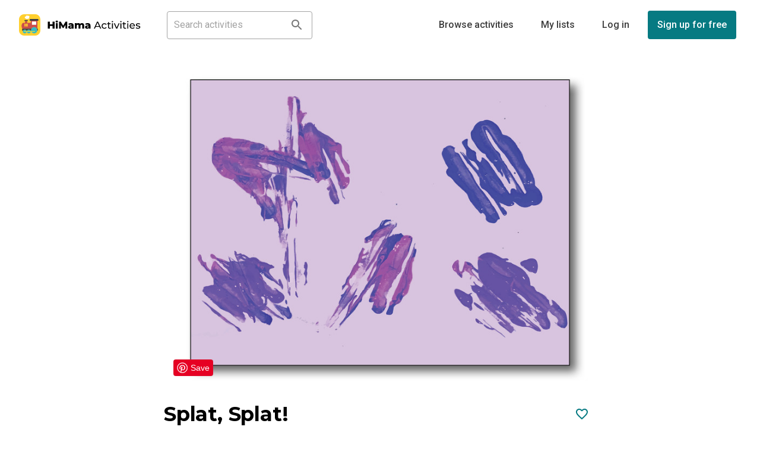

--- FILE ---
content_type: application/javascript
request_url: https://www.himama.com/packs/js/9372-4cd938fe07313939db9a.js
body_size: 26682
content:
"use strict";(self.webpackChunkapp=self.webpackChunkapp||[]).push([[9372],{13457:function(e,t,a){var n=a(24994);Object.defineProperty(t,"__esModule",{value:!0}),t.default=void 0;var r=n(a(60436)),l=n(a(96540)),i=a(28561),o=n(a(17100)),u=n(a(11336)),d=a(52133),f=a(60254),c=a(91518),s=a(14109),p=a(56515),g=n(a(86557)),m=n(a(19297)),v=n(a(53889)),y=(0,f.makeTypographyStyles)(),b=(0,v.default)();t.default=function(e){var t=e.heading,a=e.ageRanges,n=e.learningMediaFileImages,f=e.slug,v=e.learningOutcomes,h=e.isHomePage,M=void 0!==h&&h,E=(0,p.getMediaFileImageUrl)({mediaFiles:n,size:d.LearningAssetSizeType.Small}),O=[];v&&(O=(0,s.removeDuplicateDomains)(v));var C=y(),_=b();return l.default.createElement(o.default,{component:i.Link,to:(0,g.default)(f)},l.default.createElement("div",{className:_.container},l.default.createElement(u.default,{mb:1},l.default.createElement(u.default,{paddingBottom:"100%",position:"relative",width:"100%"},l.default.createElement("img",{src:E,"data-testid":"Activity Thumbnail",className:_.image,alt:f}))),l.default.createElement(u.default,null,l.default.createElement(c.Typography,{variant:M?"body3":"body2",color:"textPrimary"},t)),a&&l.default.createElement("div",null,l.default.createElement(c.Typography,{variant:"caption1",className:C.textG32},(0,m.default)([].concat((0,r.default)(a),(0,r.default)(O)))))))}},42864:function(e,t,a){var n=a(24994);Object.defineProperty(t,"__esModule",{value:!0}),t.default=void 0;var r=n(a(13457)).default;t.default=r},53889:function(e,t,a){var n=a(24994);Object.defineProperty(t,"__esModule",{value:!0}),t.default=void 0;var r=n(a(64467)),l=a(60254),i=a(85102);t.default=function(){return(0,i.makeStyles)((function(e){return{container:(0,r.default)((0,r.default)({flex:1,paddingBottom:e.spacing(1)},e.breakpoints.up(l.viewport.tabletBreakpoint),{paddingBottom:e.spacing(2)}),e.breakpoints.up(l.viewport.desktopBreakPoint),{paddingBottom:e.spacing(1)}),image:{position:"absolute",borderRadius:"4px",top:0,left:0,right:0,bottom:0,height:"100%",width:"100%",objectFit:"cover"}}}))}},40362:function(e,t,a){var n=a(24994);Object.defineProperty(t,"__esModule",{value:!0}),t.default=void 0;var r=function(e,t){if(e&&e.__esModule)return e;if(null===e||"object"!=typeof e&&"function"!=typeof e)return{default:e};var a=f(t);if(a&&a.has(e))return a.get(e);var n={__proto__:null},r=Object.defineProperty&&Object.getOwnPropertyDescriptor;for(var l in e)if("default"!==l&&{}.hasOwnProperty.call(e,l)){var i=r?Object.getOwnPropertyDescriptor(e,l):null;i&&(i.get||i.set)?Object.defineProperty(n,l,i):n[l]=e[l]}return n.default=e,a&&a.set(e,n),n}(a(96540)),l=n(a(11336)),i=n(a(20053)),o=a(60254),u=n(a(62821)),d=a(25108);function f(e){if("function"!=typeof WeakMap)return null;var t=new WeakMap,a=new WeakMap;return(f=function(e){return e?a:t})(e)}var c=(0,u.default)();t.default=function(e){var t=e.children,a=e.userLoggedIn,n=(0,r.useContext)(d.ParamsContext).isMobileAppRequest,u=c();return r.default.createElement(o.NotificationSnackbarProvider,null,r.default.createElement(o.NotificationSnackbarContainer,null),r.default.createElement(l.default,{pt:n?"84px":0,className:(0,i.default)(u.contentContainer,!a&&u.disablePrint)},t))}},90129:function(e,t,a){var n=a(24994);Object.defineProperty(t,"__esModule",{value:!0}),t.default=void 0;var r=n(a(54756)),l=n(a(10467)),i=n(a(5544)),o=L(a(96540)),u=n(a(59999)),d=n(a(31429)),f=n(a(32060)),c=n(a(69246)),s=n(a(92342)),p=n(a(11336)),g=n(a(30280)),m=a(60254),v=a(91518),y=a(65114),b=L(a(21614)),h=a(27035),M=a(30416),E=a(27556),O=a(62696),C=a(57877),_=a(92712),P=a(31134),j=a(78287),w=n(a(90944)),x=n(a(3233));function k(e){if("function"!=typeof WeakMap)return null;var t=new WeakMap,a=new WeakMap;return(k=function(e){return e?a:t})(e)}function L(e,t){if(!t&&e&&e.__esModule)return e;if(null===e||"object"!=typeof e&&"function"!=typeof e)return{default:e};var a=k(t);if(a&&a.has(e))return a.get(e);var n={__proto__:null},r=Object.defineProperty&&Object.getOwnPropertyDescriptor;for(var l in e)if("default"!==l&&{}.hasOwnProperty.call(e,l)){var i=r?Object.getOwnPropertyDescriptor(e,l):null;i&&(i.get||i.set)?Object.defineProperty(n,l,i):n[l]=e[l]}return n.default=e,a&&a.set(e,n),n}var T=b.object({label:b.string().max(50).min(1,{message:"Title cannot be blank. Please add a name."})});t.default=function(e){var t=e.openModal,a=e.handleCloseModal,n=e.learningActivityId,b=void 0===n?"":n,k=e.dialogTransitionDuration,L=e.addToCheckedListIds,D=void 0===L?function(){}:L,N=(0,_.useCreateLearningList)().create,I=(0,o.useContext)(m.NotificationSnackbarContext).setMessage,A=(0,C.useApolloClient)(),S=(0,P.useCreateLearningActivityList)().addToList,F=(0,O.useGATracking)().gaSendEvent,R=(0,o.useState)(!1),W=(0,i.default)(R,2),B=W[0],z=W[1],U=(0,y.useForm)({mode:"onChange",resolver:(0,h.zodResolver)(T),defaultValues:{label:""}}),Q=U.control,Y=U.handleSubmit,H=U.errors,G=U.register,V=U.reset,q=(0,M.useFormState)({autoReset:!0,update:N}),Z=q.result,K=q.sending,X=q.send,J=q.fail,$=(0,M.useFormErrors)({errors:H,mode:"onChange"}),ee=$.errors,te=$.capture,ae=function(){var e=(0,l.default)(r.default.mark((function e(t,a){var n,l,i;return r.default.wrap((function(e){for(;;)switch(e.prev=e.next){case 0:if(n=t.data.createLearningList.learningList,l=n.id,i="",!a){e.next=12;break}return e.next=6,S({learningListId:l,learningActivityId:a});case 6:return D(Number(l)),e.next=9,(0,x.default)(l.toString(),A);case 9:i="Activity added to new list",e.next=13;break;case 12:i="New list has been created";case 13:I("success",i);case 14:case"end":return e.stop()}}),e)})));return function(t,a){return e.apply(this,arguments)}}();return o.default.createElement(d.default,{disableEnforceFocus:!0,open:t,"data-testid":"create-learning-list-modal","aria-labelledby":"create-learning-list-dialog-title","aria-describedby":"create-learning-list-dialog-description",maxWidth:"sm",fullWidth:!0,onKeyUp:function(e){(0,w.default)(e,z,void 0)},onClose:a,transitionDuration:k},o.default.createElement(m.Container,{onSubmit:Y((function(e){return X(e).then((function(t){ae(t,b),V({label:""}),F({category:j.Product.LearningActivities,action:"create-personal-list-learning-activities",label:e.label}),z(!1),a()})).catch((function(e){E.logger.log("Server error",e),J(e).then((function(){return te(e)}))}))}),(function(e){E.logger.log("Form.onInvalid",e),J(e).then((function(){return te(e)}))})),errors:ee,customAlertMessage:void 0,submitting:B},o.default.createElement(c.default,{disableTypography:!0},o.default.createElement(v.Typography,{variant:"h5",font:"display",component:"h5"},"New list")),o.default.createElement(s.default,null,o.default.createElement(m.Item,null,o.default.createElement(y.Controller,{name:"label",label:"label",control:Q,refs:G(),render:function(e){var t,a,n=e.onChange,r=e.value;return o.default.createElement(o.default.Fragment,null,o.default.createElement(p.default,{mb:.5},o.default.createElement(v.Typography,{variant:"body2"},"New list title")),o.default.createElement(g.default,{fullWidth:!0,autoFocus:!0,error:!(null===(t=ee.label)||void 0===t||!t.message),value:r,onChange:n,helperText:null===(a=ee.label)||void 0===a?void 0:a.message}))}}))),o.default.createElement(f.default,null,o.default.createElement(u.default,{onClick:a,variant:"text",color:"primary"},"Cancel"),o.default.createElement(m.SubmitButton,{text:"Create new list",busy:K,result:Z}))))}},92712:function(e,t,a){var n=a(24994);Object.defineProperty(t,"__esModule",{value:!0}),t.useCreateLearningList=void 0;var r=n(a(5544)),l=a(52133),i=n(a(74126)),o=a(78287);t.useCreateLearningList=function(){var e=(0,l.useCreateLearningListMutation)({update:function(e,t){(0,i.default)(null==t?void 0:t.data.createLearningList.learningList,l.LearningListsDocument,e,o.CacheKeyConstants.learningList)}}),t=(0,r.default)(e,2),a=t[0],n=t[1],u=n.data,d=n.loading;return{data:u,error:n.error,loading:d,create:function(e){return a({variables:e})}}}},36365:function(e,t,a){var n=a(24994);Object.defineProperty(t,"__esModule",{value:!0}),t.default=void 0;var r=function(e,t){if(e&&e.__esModule)return e;if(null===e||"object"!=typeof e&&"function"!=typeof e)return{default:e};var a=b(t);if(a&&a.has(e))return a.get(e);var n={__proto__:null},r=Object.defineProperty&&Object.getOwnPropertyDescriptor;for(var l in e)if("default"!==l&&{}.hasOwnProperty.call(e,l)){var i=r?Object.getOwnPropertyDescriptor(e,l):null;i&&(i.get||i.set)?Object.defineProperty(n,l,i):n[l]=e[l]}return n.default=e,a&&a.set(e,n),n}(a(96540)),l=n(a(59999)),i=n(a(31429)),o=n(a(32060)),u=n(a(69246)),d=n(a(92342)),f=n(a(37001)),c=n(a(43205)),s=a(91518),p=a(28561),g=a(7166),m=a(80548),v=a(91294),y=n(a(90944));function b(e){if("function"!=typeof WeakMap)return null;var t=new WeakMap,a=new WeakMap;return(b=function(e){return e?a:t})(e)}t.default=function(e){var t=e.openModal,a=e.handleCloseModal,n=(0,r.useContext)(v.PersonalListContext).learningListId,b=(0,g.useDeleteLearningList)(n),h=b.deleteLearningList,M=b.loading,E=(0,p.useHistory)(),O=function(){h({learningListId:n}),a(),E.push(m.RouteInfo.learningLists)};return r.default.createElement(i.default,{disableEnforceFocus:!0,open:t,"data-testid":"delete-learning-list-modal","aria-labelledby":"delete-learning-list-dialog-title","aria-describedby":"delete-learning-list-dialog-description",maxWidth:"sm",fullWidth:!0,onKeyUp:function(e){(0,y.default)(e,void 0,O)},onClose:a},r.default.createElement(u.default,{disableTypography:!0},r.default.createElement(s.Typography,{variant:"h5",font:"display",component:"h5"},"Delete list")),r.default.createElement(d.default,null,r.default.createElement(c.default,null,"This will remove the list and all activities within it.")),r.default.createElement(o.default,null,r.default.createElement(l.default,{onClick:a,variant:"text",color:"primary"},"Cancel"),r.default.createElement(l.default,{onClick:O,startIcon:M&&r.default.createElement(f.default,{color:"secondary",size:20}),disabled:M,variant:"contained",color:"primary"},"Delete")))}},7166:function(e,t,a){var n=a(24994);Object.defineProperty(t,"__esModule",{value:!0}),t.useDeleteLearningList=void 0;var r=n(a(5544)),l=a(52133),i=a(96540),o=a(60254),u=a(74126),d=a(78287);t.useDeleteLearningList=function(e){var t=(0,i.useContext)(o.NotificationSnackbarContext).setMessage,a=(0,l.useDeleteLearningListMutation)({update:function(t){(0,u.removeFromCache)({id:e},l.LearningListsDocument,t,d.CacheKeyConstants.learningList)},onCompleted:function(){t("success","List has been deleted")}}),n=(0,r.default)(a,2),f=n[0],c=n[1],s=c.data,p=c.loading;return{data:s,error:c.error,loading:p,deleteLearningList:function(e){return f({variables:e})}}}},37515:function(e,t,a){var n=a(24994);Object.defineProperty(t,"__esModule",{value:!0}),t.default=t.EmptyState=void 0;var r=n(a(96540)),l=a(28561),i=n(a(11336)),o=n(a(70137)),u=n(a(59999)),d=n(a(17100)),f=n(a(98193)),c=a(78287),s=function(e){var t=e.title,a=void 0===t?"":t,n=e.subText,s=void 0===n?"":n,p=e.buttonText,g=void 0===p?"Browse activities":p,m=e.emptyStateImgUrl,v=void 0===m?"https://himama.s3.amazonaws.com/assets/learning_empty_state.svg":m;return r.default.createElement(i.default,{m:"0 auto"},a&&r.default.createElement(i.default,null,r.default.createElement(f.default,{title:a})),r.default.createElement(i.default,{display:"flex",alignItems:"center",justifyContent:"center",flexDirection:"column",textAlign:"center",mt:6.75},r.default.createElement(i.default,{width:267},r.default.createElement(i.default,null,r.default.createElement("img",{src:v,alt:"empty-state",width:139,height:138})),s&&r.default.createElement(i.default,{mt:3},r.default.createElement(o.default,{variant:"body1",color:"textSecondary",align:"center"},s)),r.default.createElement(i.default,{mt:3},r.default.createElement(d.default,{component:l.Link,to:c.RouteInfo.learningActivityList},r.default.createElement(u.default,{color:"primary",size:"medium",variant:"contained"},g))))))};t.EmptyState=s;var p=s;t.default=p},25268:function(e,t,a){var n=a(24994);Object.defineProperty(t,"__esModule",{value:!0}),t.default=t.ButtonType=void 0;var r=function(e,t){if(e&&e.__esModule)return e;if(null===e||"object"!=typeof e&&"function"!=typeof e)return{default:e};var a=g(t);if(a&&a.has(e))return a.get(e);var n={__proto__:null},r=Object.defineProperty&&Object.getOwnPropertyDescriptor;for(var l in e)if("default"!==l&&{}.hasOwnProperty.call(e,l)){var i=r?Object.getOwnPropertyDescriptor(e,l):null;i&&(i.get||i.set)?Object.defineProperty(n,l,i):n[l]=e[l]}return n.default=e,a&&a.set(e,n),n}(a(96540)),l=a(28561),i=n(a(59999)),o=a(62696),u=n(a(20053)),d=n(a(41958)),f=a(53260),c=a(97240),s=a(22763),p=a(78287);function g(e){if("function"!=typeof WeakMap)return null;var t=new WeakMap,a=new WeakMap;return(g=function(e){return e?a:t})(e)}var m=function(e){return e.titledActivitiesList="Clear all filters",e.filterListFooter="Clear all",e}({});t.ButtonType=m;var v=(0,d.default)();t.default=function(e){var t=e.buttonType,a=v(),n=t===m.titledActivitiesList?(0,u.default)(a.clearAllButton,a.clearAllFiltersButton):a.clearAllButton,d=t===m.titledActivitiesList?m.titledActivitiesList:m.filterListFooter,g=(0,l.useHistory)(),y=(0,l.useLocation)(),b=(0,r.useContext)(f.FilterContentDispatchContext),h=(0,r.useContext)(c.FilterContainerContext),M=(0,r.useContext)(c.FilterContainerDispatchContext),E=b.setClearFilter,O=h.filterNumber,C=h.searchString,_=M.setFilterNumber,P=M.setOpen,j=M.setFilterParams,w=(0,o.useGATracking)().gaSendEvent,x={learningCategories:[],learningAgeRanges:[],learningDomains:[]};return r.default.createElement(i.default,{variant:"text",onClick:function(){_(0),E(!0),j(x),P(!1),(0,s.setFilterParamsToUrl)(g,y,x,C),w({category:p.Product.LearningActivities,action:"clear-all-filters-click"})},className:n,disabled:0===O},d)}},63290:function(e,t,a){var n=a(24994);Object.defineProperty(t,"__esModule",{value:!0}),t.default=void 0;var r=function(e,t){if(e&&e.__esModule)return e;if(null===e||"object"!=typeof e&&"function"!=typeof e)return{default:e};var a=s(t);if(a&&a.has(e))return a.get(e);var n={__proto__:null},r=Object.defineProperty&&Object.getOwnPropertyDescriptor;for(var l in e)if("default"!==l&&{}.hasOwnProperty.call(e,l)){var i=r?Object.getOwnPropertyDescriptor(e,l):null;i&&(i.get||i.set)?Object.defineProperty(n,l,i):n[l]=e[l]}return n.default=e,a&&a.set(e,n),n}(a(96540)),l=a(28561),i=n(a(11336)),o=n(a(22293)),u=n(a(45300)),d=n(a(41958)),f=a(97240),c=a(22763);function s(e){if("function"!=typeof WeakMap)return null;var t=new WeakMap,a=new WeakMap;return(s=function(e){return e?a:t})(e)}var p=(0,d.default)();t.default=function(){var e=p(),t=(0,l.useHistory)(),a=(0,l.useLocation)(),n=(0,r.useContext)(f.FilterContainerDispatchContext).setOpen,d=(0,r.useContext)(f.FilterContainerContext),s=d.open,g=d.filterParams,m=d.searchString;return r.default.createElement(i.default,null,r.default.createElement(o.default,{anchor:"left",open:s,onClose:function(){n(!1),(0,c.setFilterParamsToUrl)(t,a,g,m)},classes:{paper:e.paper}},r.default.createElement(u.default,null)))}},45300:function(e,t,a){var n=a(24994);Object.defineProperty(t,"__esModule",{value:!0}),t.default=void 0;var r=function(e,t){if(e&&e.__esModule)return e;if(null===e||"object"!=typeof e&&"function"!=typeof e)return{default:e};var a=s(t);if(a&&a.has(e))return a.get(e);var n={__proto__:null},r=Object.defineProperty&&Object.getOwnPropertyDescriptor;for(var l in e)if("default"!==l&&{}.hasOwnProperty.call(e,l)){var i=r?Object.getOwnPropertyDescriptor(e,l):null;i&&(i.get||i.set)?Object.defineProperty(n,l,i):n[l]=e[l]}return n.default=e,a&&a.set(e,n),n}(a(96540)),l=n(a(4490)),i=n(a(10934)),o=n(a(70486)),u=n(a(10806)),d=n(a(15738)),f=a(53260),c=a(22763);function s(e){if("function"!=typeof WeakMap)return null;var t=new WeakMap,a=new WeakMap;return(s=function(e){return e?a:t})(e)}t.default=function(){var e=(0,r.useContext)(f.FilterContentContext),t=e.showFilterMenu,a=e.showLearningListFilterType;return r.default.createElement(r.default.Fragment,null,t?r.default.createElement(l.default,null):function(e){var t;switch(e){case c.FilterType.category:t=r.default.createElement(o.default,null);break;case c.FilterType.ageRange:t=r.default.createElement(u.default,null);break;case c.FilterType.domain:t=r.default.createElement(d.default,null);break;default:t=r.default.createElement(r.default.Fragment,null)}return t}(a),r.default.createElement(i.default,null))}},38843:function(e,t,a){var n=a(24994);Object.defineProperty(t,"__esModule",{value:!0}),t.default=void 0,a(51339);var r=n(a(96540)),l=n(a(11336)),i=n(a(49396)),o=a(63546);t.default=function(e){var t=e.filterList,a=e.fromFilter,n=e.clearFilter,u=e.setFilterNumber;return r.default.createElement(l.default,{width:"100%"},r.default.createElement(i.default,{disablePadding:!0},r.default.createElement(r.default.Fragment,null,t.map((function(e){return r.default.createElement(l.default,{key:e.label},r.default.createElement(o.FilterListItem,{id:e.id,slug:e.slug,label:e.label,fromFilter:a,clearFilter:n,setFilterNumber:u}))})))))}},10934:function(e,t,a){var n=a(24994);Object.defineProperty(t,"__esModule",{value:!0}),t.default=void 0;var r=v(a(96540)),l=a(28561),i=n(a(11336)),o=n(a(59999)),u=n(a(72311)),d=a(62696),f=n(a(41958)),c=a(97240),s=v(a(25268)),p=a(22763),g=a(78287);function m(e){if("function"!=typeof WeakMap)return null;var t=new WeakMap,a=new WeakMap;return(m=function(e){return e?a:t})(e)}function v(e,t){if(!t&&e&&e.__esModule)return e;if(null===e||"object"!=typeof e&&"function"!=typeof e)return{default:e};var a=m(t);if(a&&a.has(e))return a.get(e);var n={__proto__:null},r=Object.defineProperty&&Object.getOwnPropertyDescriptor;for(var l in e)if("default"!==l&&{}.hasOwnProperty.call(e,l)){var i=r?Object.getOwnPropertyDescriptor(e,l):null;i&&(i.get||i.set)?Object.defineProperty(n,l,i):n[l]=e[l]}return n.default=e,a&&a.set(e,n),n}var y=(0,f.default)();t.default=function(){var e=y(),t=(0,l.useHistory)(),a=(0,l.useLocation)(),n=(0,r.useContext)(c.FilterContainerContext),f=(0,r.useContext)(c.FilterContainerDispatchContext),m=n.filterParams,v=n.searchString,b=f.setOpen,h=(0,d.useGATracking)().gaSendEvent;return r.default.createElement(i.default,null,r.default.createElement(u.default,null),r.default.createElement(i.default,{className:e.footerContainer},r.default.createElement(s.default,{buttonType:s.ButtonType.filterListFooter}),r.default.createElement(o.default,{color:"primary",onClick:function(){b(!1),(0,p.setFilterParamsToUrl)(t,a,m,v),h({category:g.Product.LearningActivities,action:"show-results-filter-click"})},variant:"contained",style:{float:"right"}},"Show results")))}},63546:function(e,t,a){var n=a(24994);Object.defineProperty(t,"__esModule",{value:!0}),t.FilterListItem=void 0;var r=n(a(5544)),l=function(e,t){if(e&&e.__esModule)return e;if(null===e||"object"!=typeof e&&"function"!=typeof e)return{default:e};var a=v(t);if(a&&a.has(e))return a.get(e);var n={__proto__:null},r=Object.defineProperty&&Object.getOwnPropertyDescriptor;for(var l in e)if("default"!==l&&{}.hasOwnProperty.call(e,l)){var i=r?Object.getOwnPropertyDescriptor(e,l):null;i&&(i.get||i.set)?Object.defineProperty(n,l,i):n[l]=e[l]}return n.default=e,a&&a.set(e,n),n}(a(96540)),i=a(60254),o=n(a(24351)),u=n(a(71967)),d=n(a(15198)),f=n(a(61058)),c=n(a(10425)),s=a(97240),p=a(53260),g=a(22763),m=a(88547);function v(e){if("function"!=typeof WeakMap)return null;var t=new WeakMap,a=new WeakMap;return(v=function(e){return e?a:t})(e)}t.FilterListItem=function(e){var t,a,n=e.id,v=e.slug,y=e.label,b=e.clearFilter,h=e.setFilterNumber,M=e.fromFilter,E=(0,i.useTypographyStyles)(),O=parseInt(n,10),C=(0,l.useContext)(s.FilterContainerContext).filterParams,_=(0,l.useContext)(s.FilterContainerDispatchContext).setFilterParams,P=(0,l.useContext)(p.FilterContentDispatchContext).setClearFilter;switch(M){case g.FilterType.category:t=C.learningCategories,a=[];break;case g.FilterType.ageRange:t=C.learningAgeRanges,a=[];break;case g.FilterType.domain:t=[],a=C.learningDomains;break;default:t=C.learningCategories,a=C.learningDomains}var j=t.includes(O)||!1,w=a.includes(v)||!1,x=j||w,k=(0,l.useState)(x),L=(0,r.default)(k,2),T=L[0],D=L[1];return(0,l.useEffect)((function(){b&&(D(!1),P(!1))}),[b,P]),l.default.createElement(o.default,{button:!0,component:"li","data-testid":"filter-list-item",onClick:function(){var e;T?(e=(0,m.newFilterParamsRemove)(M,C,O,v),D(!1)):(e=(0,m.newFilterParamsAdd)(M,C,O,v),D(!0)),_(e.FilterParams),h(e.FilterNumber)}},l.default.createElement(u.default,{style:{minWidth:"auto"}},l.default.createElement(f.default,{name:y,edge:"start",checked:T,color:"secondary"})),l.default.createElement(d.default,{primary:(0,c.default)(y),className:E.textG24}))}},4490:function(e,t,a){var n=a(24994);Object.defineProperty(t,"__esModule",{value:!0}),t.default=void 0,a(51339);var r=function(e,t){if(e&&e.__esModule)return e;if(null===e||"object"!=typeof e&&"function"!=typeof e)return{default:e};var a=b(t);if(a&&a.has(e))return a.get(e);var n={__proto__:null},r=Object.defineProperty&&Object.getOwnPropertyDescriptor;for(var l in e)if("default"!==l&&{}.hasOwnProperty.call(e,l)){var i=r?Object.getOwnPropertyDescriptor(e,l):null;i&&(i.get||i.set)?Object.defineProperty(n,l,i):n[l]=e[l]}return n.default=e,a&&a.set(e,n),n}(a(96540)),l=n(a(11336)),i=n(a(41305)),o=n(a(49396)),u=n(a(24351)),d=n(a(15198)),f=n(a(20053)),c=n(a(73546)),s=n(a(51059)),p=a(97240),g=a(53260),m=n(a(19949)),v=n(a(22346)),y=n(a(41958));function b(e){if("function"!=typeof WeakMap)return null;var t=new WeakMap,a=new WeakMap;return(b=function(e){return e?a:t})(e)}var h=(0,v.default)(),M=(0,y.default)();t.default=function(){var e=(0,r.useContext)(g.FilterContentDispatchContext),t=(0,r.useContext)(p.FilterContainerContext),a=(0,r.useContext)(p.FilterContainerDispatchContext),n=h(),v=M(),y=e.setShowFilterMenu,b=e.setShowLearningListFilterType,E=a.setOpen,O=t.filterTypes;return r.default.createElement(l.default,{className:n.outerContainer},r.default.createElement(l.default,{className:n.filterInnerContainer},r.default.createElement("div",{className:v.wrapper,"data-testid":"header-wrapper"},r.default.createElement("div",{className:(0,f.default)(v.column,v.left)},r.default.createElement(c.default,{onClick:function(){return E(!1)},className:v.icon}))),r.default.createElement(m.default,{title:"Filters"}),r.default.createElement(o.default,null,O.map((function(e){return r.default.createElement(u.default,{key:e,button:!0,onClick:function(){y(!1),b(e)}},r.default.createElement(d.default,{primary:"".concat(e)}),r.default.createElement(l.default,null,r.default.createElement(i.default,{edge:"end","aria-label":"chevron-right",className:"chevron"},r.default.createElement(s.default,null))))})))))}},19949:function(e,t,a){var n=a(24994);Object.defineProperty(t,"__esModule",{value:!0}),t.default=void 0;var r=n(a(96540)),l=a(91518);t.default=function(e){var t=e.title;return r.default.createElement(l.Typography,{component:"h6",variant:"h6",font:"display"},t)}},24207:function(e,t,a){var n=a(24994);Object.defineProperty(t,"__esModule",{value:!0}),t.default=function(){var e=f(),t=(0,r.useContext)(u.FilterContainerDispatchContext).setOpen,a=(0,r.useContext)(u.FilterContainerContext).filterNumber;return r.default.createElement(l.default,{onClick:function(){t(!0)},variant:"outlined",color:"primary",className:e.filterButton},r.default.createElement(o.default,null),"Filter ",a>0&&r.default.createElement(i.Typography,{variant:"body1",font:"primary"},"(",a,")"))};var r=function(e,t){if(e&&e.__esModule)return e;if(null===e||"object"!=typeof e&&"function"!=typeof e)return{default:e};var a=d(t);if(a&&a.has(e))return a.get(e);var n={__proto__:null},r=Object.defineProperty&&Object.getOwnPropertyDescriptor;for(var l in e)if("default"!==l&&{}.hasOwnProperty.call(e,l)){var i=r?Object.getOwnPropertyDescriptor(e,l):null;i&&(i.get||i.set)?Object.defineProperty(n,l,i):n[l]=e[l]}return n.default=e,a&&a.set(e,n),n}(a(96540)),l=n(a(59999)),i=a(91518),o=n(a(48922)),u=a(97240);function d(e){if("function"!=typeof WeakMap)return null;var t=new WeakMap,a=new WeakMap;return(d=function(e){return e?a:t})(e)}var f=(0,n(a(74151)).default)()},41958:function(e,t,a){var n=a(24994);Object.defineProperty(t,"__esModule",{value:!0}),t.default=void 0;var r=n(a(64467)),l=a(60254),i=a(85102);t.default=function(){return(0,i.makeStyles)((function(e){return{paper:{width:"75%",maxWidth:360},footerContainer:{margin:e.spacing(1)},clearAllButton:{border:0,color:l.colors.teal.dark,padding:"10px"},clearAllFiltersButton:(0,r.default)({width:"100%",marginTop:20,display:"none"},e.breakpoints.up("lg"),{width:"auto",marginTop:0,marginLeft:30,display:"inline-flex"}),wrapper:{alignItems:"center",borderBottom:0,boxSizing:"border-box",display:"flex",height:64,marginBottom:e.spacing(1),justifyContent:"space-between"},column:{alignItems:"center",display:"flex",flex:1},left:{justifyContent:"flex-start"},icon:{cursor:"pointer",paddingRight:e.spacing(3)}}}))}},47941:function(e,t,a){var n=a(24994);Object.defineProperty(t,"__esModule",{value:!0}),t.default=void 0;var r=function(e,t){if(e&&e.__esModule)return e;if(null===e||"object"!=typeof e&&"function"!=typeof e)return{default:e};var a=g(t);if(a&&a.has(e))return a.get(e);var n={__proto__:null},r=Object.defineProperty&&Object.getOwnPropertyDescriptor;for(var l in e)if("default"!==l&&{}.hasOwnProperty.call(e,l)){var i=r?Object.getOwnPropertyDescriptor(e,l):null;i&&(i.get||i.set)?Object.defineProperty(n,l,i):n[l]=e[l]}return n.default=e,a&&a.set(e,n),n}(a(96540)),l=n(a(11336)),i=n(a(15573)),o=a(91518),u=a(97240),d=n(a(35462)),f=n(a(87890)),c=n(a(3755)),s=n(a(98193)),p=n(a(10425));function g(e){if("function"!=typeof WeakMap)return null;var t=new WeakMap,a=new WeakMap;return(g=function(e){return e?a:t})(e)}t.default=function(){var e=(0,r.useContext)(u.FilterContainerContext),t=e.loading,a=e.showViewMore,n=e.label,g=e.learningActivitiesCount,m=e.description,v=g||0;return t?r.default.createElement(d.default,null):r.default.createElement(r.default.Fragment,null,r.default.createElement(i.default,{container:!0},r.default.createElement(i.default,{item:!0,xs:!0,lg:7},r.default.createElement(l.default,{mb:1},r.default.createElement(s.default,{title:(0,p.default)(n)})),r.default.createElement(l.default,{mb:3},r.default.createElement(o.Typography,{variant:"body1",font:"primary"},"".concat(v," ").concat(1!==v?"activities":"activity"))),m&&r.default.createElement(l.default,{mb:4},r.default.createElement(o.Typography,null,m)))),r.default.createElement(f.default,null),a&&r.default.createElement(c.default,null))}},87890:function(e,t,a){var n=a(24994);Object.defineProperty(t,"__esModule",{value:!0}),t.default=void 0;var r=y(a(96540)),l=n(a(11336)),i=n(a(15573)),o=n(a(84357)),u=n(a(20053)),d=n(a(63290)),f=y(a(25268)),c=n(a(1407)),s=n(a(74151)),p=a(97240),g=a(53260),m=n(a(24207));function v(e){if("function"!=typeof WeakMap)return null;var t=new WeakMap,a=new WeakMap;return(v=function(e){return e?a:t})(e)}function y(e,t){if(!t&&e&&e.__esModule)return e;if(null===e||"object"!=typeof e&&"function"!=typeof e)return{default:e};var a=v(t);if(a&&a.has(e))return a.get(e);var n={__proto__:null},r=Object.defineProperty&&Object.getOwnPropertyDescriptor;for(var l in e)if("default"!==l&&{}.hasOwnProperty.call(e,l)){var i=r?Object.getOwnPropertyDescriptor(e,l):null;i&&(i.get||i.set)?Object.defineProperty(n,l,i):n[l]=e[l]}return n.default=e,a&&a.set(e,n),n}var b=(0,s.default)();t.default=function(e){var t=e.rightSideButtonComponent,a=b(),n=(0,r.useContext)(p.FilterContainerContext),s=n.learningActivities,v=n.showFilter,y=n.filterNumber;return r.default.createElement(g.FilterContentProvider,null,r.default.createElement(i.default,{container:!0},v&&r.default.createElement(i.default,{item:!0,xs:12},r.default.createElement(l.default,{flexDirection:"column",className:(0,u.default)(a.filterContainer),display:"flex",justifyContent:"space-between"},r.default.createElement(l.default,{mb:3},r.default.createElement(m.default,null),y>0&&r.default.createElement(f.default,{buttonType:f.ButtonType.titledActivitiesList})),t&&r.default.createElement(r.default.Fragment,null,t,r.default.createElement(o.default,{lgUp:!0},r.default.createElement(l.default,{mt:3})))),r.default.createElement(d.default,null),r.default.createElement(o.default,{lgDown:!0},r.default.createElement(l.default,{mb:1,width:"100%"})))),r.default.createElement(c.default,{activities:s}))}},70006:function(e,t,a){var n=a(24994);Object.defineProperty(t,"__esModule",{value:!0}),t.default=void 0;var r=n(a(47941)).default;t.default=r},74151:function(e,t,a){var n=a(24994);Object.defineProperty(t,"__esModule",{value:!0}),t.default=void 0;var r=n(a(64467)),l=a(85102);t.default=function(){return(0,l.makeStyles)((function(e){return{innerContainer:(0,r.default)({marginTop:0},e.breakpoints.up("lg"),{marginTop:e.spacing(2.5)}),filterContainer:(0,r.default)({},e.breakpoints.up("lg"),{flexDirection:"row"}),filterButton:(0,r.default)({width:"100%"},e.breakpoints.up("lg"),{width:"auto"})}}))}},58968:function(e,t,a){var n=a(24994);Object.defineProperty(t,"__esModule",{value:!0}),t.default=void 0,a(51339);var r=n(a(96540)),l=n(a(11336)),i=n(a(49396)),o=n(a(72311)),u=a(27033);t.default=function(e){var t=e.list,a=t[t.length-1].label;return r.default.createElement(l.default,{width:"100%"},r.default.createElement(i.default,{disablePadding:!0},r.default.createElement(r.default.Fragment,null,t.map((function(e){return r.default.createElement(l.default,{key:e.label},r.default.createElement(u.LearningBrowseMenuItem,{label:e.label,route:e.route}),e.label!==a&&r.default.createElement(o.default,null))})))))}},27033:function(e,t,a){var n=a(24994);Object.defineProperty(t,"__esModule",{value:!0}),t.LearningBrowseMenuItem=void 0;var r=n(a(96540)),l=a(28561),i=n(a(17100)),o=n(a(11336)),u=n(a(24351)),d=n(a(41305)),f=n(a(15198)),c=n(a(51059)),s=n(a(10425));t.LearningBrowseMenuItem=function(e){var t=e.label,a=e.route;return r.default.createElement(i.default,{component:l.Link,to:a},r.default.createElement(u.default,{button:!0,component:"li","data-testid":"learning-list-item"},r.default.createElement(f.default,{primary:(0,s.default)(t)}),r.default.createElement(o.default,null,r.default.createElement(d.default,{edge:"end","aria-label":"chevron-right",className:"chevron"},r.default.createElement(c.default,null)))))}},22346:function(e,t,a){var n=a(24994);Object.defineProperty(t,"__esModule",{value:!0}),t.default=void 0;var r=n(a(64467)),l=a(85102);t.default=function(){return(0,l.makeStyles)((function(e){return{outerContainer:(0,r.default)((0,r.default)((0,r.default)({width:375,maxWidth:"100%",height:"100%",position:"relative",marginLeft:"auto",marginRight:"auto"},e.breakpoints.up("md"),{width:488}),e.breakpoints.up("lg"),{marginTop:0}),"& ul li",{paddingLeft:0,paddingRight:0}),innerContainer:(0,r.default)({position:"absolute",inset:0,display:"flex",flexDirection:"column",paddingLeft:e.spacing(3),paddingRight:e.spacing(3)},e.breakpoints.up("lg"),{display:"block"}),backArrowButtonContainer:(0,r.default)({},e.breakpoints.up("lg"),{marginTop:e.spacing(3)}),filterInnerContainer:{position:"absolute",inset:0,display:"flex",flexDirection:"column",padding:e.spacing(3)},listContainer:{display:"flex",overflow:"hidden auto"}}}))}},35462:function(e,t,a){var n=a(24994);Object.defineProperty(t,"__esModule",{value:!0}),t.default=void 0;var r=n(a(96540)),l=n(a(11336)),i=n(a(37001));t.default=function(){return r.default.createElement(l.default,{justifyContent:"center",display:"flex",flex:1,alignItems:"center",height:"100%",overflow:"hidden"},r.default.createElement(i.default,{color:"primary","data-testid":"learning-loading-spinner"}))}},49513:function(e,t,a){var n=a(65606),r=a(24994);Object.defineProperty(t,"__esModule",{value:!0}),t.default=void 0;var l=r(a(96540)),i=a(68154),o=a(78287);t.default=function(e){var t=e.author,a=void 0===t?"HiMama Inc":t,r=e.imgSrc,u=void 0===r?"https://himama.s3.amazonaws.com/assets/images/himama_activities_default_image.png":r,d=e.metaDescription,f=void 0===d?"Explore learning activities your classroom will love":d,c=e.metaTitle,s=e.pageUrl,p=e.publishedTime,g=e.type,m=void 0===g?"website":g,v=n.env.HIMAMA_DOMAIN||"https://www.himama.com",y="".concat(v).concat(o.RouteInfo.baseURL).concat(s);return l.default.createElement(i.Helmet,null,l.default.createElement("title",null,c),l.default.createElement("meta",{property:"og:title",content:c}),l.default.createElement("meta",{property:"og:type",content:m}),l.default.createElement("meta",{property:"og:url",content:y}),l.default.createElement("meta",{property:"og:site_name",content:"HiMama Activities"}),l.default.createElement("meta",{property:"og:image",content:u}),l.default.createElement("meta",{property:"og:description",content:f}),p&&l.default.createElement("meta",{property:"article:published_time",content:p}),l.default.createElement("meta",{property:"article:author",content:a}),l.default.createElement("link",{rel:"canonical",href:y}))}},43136:function(e,t,a){var n=a(24994);Object.defineProperty(t,"__esModule",{value:!0}),t.default=void 0;var r=n(a(49513)).default;t.default=r},59396:function(e,t,a){var n=a(24994);Object.defineProperty(t,"__esModule",{value:!0}),t.default=void 0;var r=n(a(11336)),l=n(a(84357)),i=n(a(96540)),o=n(a(48353));t.default=function(){return i.default.createElement(l.default,{lgUp:!0},i.default.createElement(r.default,{py:3,display:"flex",justifyContent:"center"},i.default.createElement(o.default,null)))}},27585:function(e,t,a){var n=a(24994);Object.defineProperty(t,"__esModule",{value:!0}),t.default=t.NoActivityPage=void 0;var r=n(a(96540)),l=a(28561),i=n(a(11336)),o=n(a(70137)),u=n(a(17100)),d=n(a(59999)),f=a(80548),c=n(a(8788)),s=(0,n(a(37448)).default)(),p=function(e){var t=e.dataTestId,a=e.title,n=e.subtitle,p=e.render,g=s();return r.default.createElement(i.default,{className:g.outerContainer,"data-testid":t||"NoActivityPage"},r.default.createElement(i.default,{className:g.innerContainer},r.default.createElement(o.default,{component:"h2",variant:"h4",className:g.title},a||"Whoops!"),r.default.createElement(o.default,{variant:"body1",className:g.text},n||"Error 404: The activity you’re looking for doesn’t exist. Don’t fret! You can search for other activities instead."),r.default.createElement(i.default,{marginTop:3,marginBottom:3},r.default.createElement(u.default,{component:l.Link,to:f.RouteInfo.learningActivityList},r.default.createElement(d.default,{color:"primary",size:"medium",variant:"contained"},"Browse activities"))),r.default.createElement("img",{src:c.default,className:g.image,alt:"Oh no!"}),p))};t.NoActivityPage=p;var g=p;t.default=g},64167:function(e,t,a){var n=a(24994);Object.defineProperty(t,"__esModule",{value:!0}),t.default=t.NotFoundPage=void 0;var r=n(a(96540)),l=a(28561),i=n(a(17100)),o=n(a(59999)),u=n(a(37448)),d=n(a(27585)),f=(0,u.default)(),c=function(e){var t=e.title,a=e.subtitle,n=e.render,u=f(),c=(0,l.useHistory)(),s=r.default.createElement(r.default.Fragment,null,"Error 404: Looks like something went wrong. Try going",r.default.createElement(o.default,{component:i.default,onClick:function(){return c.goBack()},className:u.buttonLink}," back "),"or browsing for other activities.");return r.default.createElement(d.default,{dataTestId:"NotFoundPage",title:t,subtitle:a||s,render:n})};t.NotFoundPage=c;var s=c;t.default=s},98193:function(e,t,a){var n=a(24994);Object.defineProperty(t,"__esModule",{value:!0}),t.default=void 0;var r=a(91518),l=n(a(11336)),i=n(a(96540)),o=n(a(20053));t.default=function(e){var t=e.title,a=e.classes;return i.default.createElement(l.default,null,i.default.createElement(r.Typography,{component:"h1",font:"display",variant:"h5",className:(0,o.default)(a)},t))}},13790:function(e,t,a){var n=a(24994);Object.defineProperty(t,"__esModule",{value:!0}),t.default=void 0;var r=n(a(96540)),l=n(a(11336)),i=a(62696),o=a(85102),u=a(78287),d=(0,n(a(62821)).default)(),f=(0,o.makeStyles)((function(){return{pinterestButton:{borderRadius:"4px",width:"auto",backgroundPositionX:"6px",backgroundSize:"18px 18px",textIndent:"29px",padding:"0 6px 0 0",fontWeight:500,height:"28px",textAlign:"center",textDecoration:"none",color:"#fff",cursor:"pointer",display:"inline-block",boxSizing:"border-box",boxShadow:"inset 0 0 1px #888",position:"relative",verticalAlign:"baseline",backgroundColor:"#e60023",background:"#e60023 url([data-uri]) 3px 50% no-repeat",font:"14px/28px Helvetica Neue, Helvetica, Arial, sans-serif"}}}));t.default=function(e){var t=e.description,a=e.imageURL,n=e.slug,o=f(),c=d(),s=(0,i.useGATracking)().gaSendEvent,p=a?encodeURI(a):null;return r.default.createElement(l.default,{className:c.noPrint},r.default.createElement("a",{className:o.pinterestButton,"data-pin-do":"buttonPin",href:"https://www.pinterest.com/pin/create/button/","data-pin-save":"true","data-pin-id":n,"data-pin-media":p,"data-pin-description":t,"data-pin-tall":"true","data-pin-custom":"true",onClick:function(e){e.preventDefault(),s({category:u.Product.LearningActivities,action:"add-activity-pinterest",label:n})}},"Save"))}},55809:function(e,t,a){var n=a(24994);Object.defineProperty(t,"__esModule",{value:!0}),t.default=void 0;var r=n(a(96540)),l=n(a(17100)),i=n(a(30764)),o=n(a(459)),u=n(a(47686)),d=n(a(11336)),f=a(91518),c=(0,n(a(72626)).default)();t.default=function(e){var t=e.title,a=e.link,n=e.image,s=c();return r.default.createElement(l.default,{href:a,target:"_blank",rel:"noopener"},r.default.createElement(i.default,{className:s.container,raised:!1},r.default.createElement(o.default,null,r.default.createElement(u.default,{className:s.image,image:n,title:t,"data-testid":"resource-image"})),r.default.createElement(d.default,{px:3,pt:2.5,pb:3.75},r.default.createElement(f.Typography,{variant:"body2"},t))))}},67453:function(e,t,a){var n=a(24994);Object.defineProperty(t,"__esModule",{value:!0}),t.default=void 0;var r=n(a(55809)).default;t.default=r},72626:function(e,t,a){var n=a(24994);Object.defineProperty(t,"__esModule",{value:!0}),t.default=void 0;var r=n(a(64467)),l=a(60254),i=a(85102);t.default=function(){return(0,i.makeStyles)((function(e){return{container:(0,r.default)({flex:1,height:269,width:263,filter:"drop-shadow(0px 1px 10px rgba(0, 0, 0, 0.12))",borderRadius:4,boxShadow:"none"},e.breakpoints.down(l.viewport.desktopBreakPoint),{width:287}),image:(0,r.default)({height:147,width:263,backgroundPosition:"top"},e.breakpoints.down(l.viewport.desktopBreakPoint),{width:287})}}))}},28659:function(e,t,a){var n=a(24994);Object.defineProperty(t,"__esModule",{value:!0}),t.default=void 0;var r=n(a(96540)),l=n(a(11336)),i=n(a(59999)),o=a(28561),u=a(91518),d=n(a(20053)),f=n(a(95971)),c=n(a(25100)),s=a(80548),p=(0,c.default)();t.default=function(e){var t,a,n,c=e.page,g=e.titleText,m=e.buttonText,v=e.subTitleText,y=(0,f.default)()?"h4":"h5",b=p(),h=(0,o.useHistory)();return"activity"===c?(t=(0,d.default)(b.bannerContainerCenter,b.activityBannerContainerCenter),a=(0,d.default)(b.bannerCaptionCenter,b.activityBannerCaptionCenter),n=(0,d.default)(b.bannerTitle,b.activityBannerTitle)):(t=(0,d.default)(b.bannerContainerCenter,b.homeBannerContainerCenter),a=(0,d.default)(b.bannerCaptionCenter,b.homeBannerCaptionCenter),n=(0,d.default)(b.bannerTitle,b.homeBannerTitle)),r.default.createElement(l.default,{className:t},r.default.createElement(l.default,{className:a},"home"===c&&r.default.createElement(u.Typography,{component:y,variant:y,font:"display",className:n},g),"activity"===c&&r.default.createElement(u.Typography,{component:"h6",variant:"h6",font:"display",className:n},g),r.default.createElement(i.default,{variant:"contained",size:"medium",onClick:function(){"activity"===c?window.location.assign(s.RouteInfo.signUp):h.push(s.RouteInfo.learningActivityList)}},r.default.createElement(u.Typography,{className:b.signUpButton},m)),v&&r.default.createElement(u.Typography,{component:"p",variant:"body2",className:b.activityBannerSubTitle},v,r.default.createElement(l.default,{component:"span",onClick:function(){window.location.assign(s.RouteInfo.login)},className:b.activityBannerSubTitleLink},"Log in here"))),r.default.createElement(l.default,{className:b.bannerImageCenter},"home"===c&&r.default.createElement("img",{src:"https://himama.s3.amazonaws.com/assets/home-image-center.svg",alt:"home","data-testid":"home-image"}),"activity"===c&&r.default.createElement("img",{src:"https://himama.s3.amazonaws.com/assets/home-image-center-2.svg",alt:"activity","data-testid":"activity-image"})))}},25449:function(e,t,a){var n=a(24994);Object.defineProperty(t,"__esModule",{value:!0}),t.default=void 0;var r=n(a(28659)).default;t.default=r},25100:function(e,t,a){var n=a(24994);Object.defineProperty(t,"__esModule",{value:!0}),t.default=void 0;var r=n(a(64467)),l=a(60254),i=a(85102);t.default=function(){return(0,i.makeStyles)((function(e){return{bannerContainerCenter:{backgroundColor:l.colors.yellow.main,position:"relative",borderRadius:4},homeBannerContainerCenter:(0,r.default)({marginBottom:e.spacing(5)},e.breakpoints.down(l.viewport.desktopBreakPoint),{marginBottom:e.spacing(3)}),activityBannerContainerCenter:{marginBottom:0},bannerCaptionCenter:{alignItems:"center",display:"flex",flexDirection:"column","& button":(0,r.default)((0,r.default)({zIndex:10,color:l.colors.grey.white,backgroundColor:l.colors.grey.black},e.breakpoints.down(l.viewport.desktopBreakPoint),{marginBottom:e.spacing(4)}),"&:hover",{backgroundColor:l.colors.grey.black})},homeBannerCaptionCenter:{"& button":(0,r.default)((0,r.default)({marginBottom:e.spacing(5)},e.breakpoints.down(l.viewport.desktopBreakPoint),{marginBottom:e.spacing(4)}),"&:hover",{backgroundColor:l.colors.grey.black})},activityBannerCaptionCenter:{"& button":{marginBottom:e.spacing(3),"&:hover":{backgroundColor:l.colors.grey.black}}},bannerTitle:(0,r.default)({marginBottom:e.spacing(3),textAlign:"center"},e.breakpoints.down(l.viewport.desktopBreakPoint),{marginTop:e.spacing(3),marginBottom:e.spacing(2)}),homeBannerTitle:(0,r.default)((0,r.default)({marginTop:e.spacing(5),width:"620px"},e.breakpoints.down(l.viewport.desktopBreakPoint),{width:"476px"}),e.breakpoints.down(l.viewport.mobileBreakPoint),{maxWidth:"263px"}),activityBannerTitle:(0,r.default)({marginTop:e.spacing(3)},e.breakpoints.down(l.viewport.mobileBreakPoint),{maxWidth:"268px"}),bannerImageCenter:{zIndex:1,position:"absolute",bottom:0,"& img":{objectFit:"cover",height:"76px"}},signUpButton:{fontWeight:500},activityBannerSubTitle:{fontSize:"14px",lineHeight:"22px",marginTop:0,marginBottom:e.spacing(11),textAlign:"center",color:l.colors.grey.black},activityBannerSubTitleLink:{color:l.colors.grey.black,marginLeft:e.spacing(.5),"&:hover":{cursor:"pointer"}}}}))}},76470:function(e,t,a){var n=a(24994);Object.defineProperty(t,"__esModule",{value:!0}),t.default=void 0;var r=n(a(5544)),l=function(e,t){if(e&&e.__esModule)return e;if(null===e||"object"!=typeof e&&"function"!=typeof e)return{default:e};var a=s(t);if(a&&a.has(e))return a.get(e);var n={__proto__:null},r=Object.defineProperty&&Object.getOwnPropertyDescriptor;for(var l in e)if("default"!==l&&{}.hasOwnProperty.call(e,l)){var i=r?Object.getOwnPropertyDescriptor(e,l):null;i&&(i.get||i.set)?Object.defineProperty(n,l,i):n[l]=e[l]}return n.default=e,a&&a.set(e,n),n}(a(96540)),i=n(a(11336)),o=n(a(30280)),u=n(a(93953)),d=n(a(41305)),f=n(a(3280)),c=n(a(73546));function s(e){if("function"!=typeof WeakMap)return null;var t=new WeakMap,a=new WeakMap;return(s=function(e){return e?a:t})(e)}t.default=function(e){var t=e.placeholder,a=e.updateDebouncedSearchBar,n=(0,l.useState)(""),s=(0,r.default)(n,2),p=s[0],g=s[1],m=function(e){g(e),a(e)};return l.default.createElement(i.default,{mb:2},l.default.createElement(o.default,{fullWidth:!0,InputProps:{inputProps:{"data-testid":"learning-search-bar"},endAdornment:0===p.length?l.default.createElement(u.default,{position:"end"},l.default.createElement(f.default,null)):l.default.createElement(u.default,{position:"end"},l.default.createElement(d.default,{onClick:function(){m("")},edge:"end"},l.default.createElement(c.default,null)))},placeholder:t,value:p,onChange:function(e){m(e.target.value)}}))}},60272:function(e,t,a){var n=a(24994);Object.defineProperty(t,"__esModule",{value:!0}),t.default=function(e){var t=e.openModal,a=e.handleCloseModal,n=e.refetchLearningListAsAccessible,o=L(),h=(0,u.useContext)(j.PersonalListContext),k=h.learningListId,T=h.learningList,D=(0,P.useUpdateList)(k).updateList,N=(0,u.useState)(!!T&&(null==T?void 0:T.shareable)),I=(0,i.default)(N,2),A=I[0],S=I[1],F=(0,u.useContext)(O.NotificationSnackbarContext).setMessage,R="".concat(window.location.origin).concat(_.RouteInfo.baseURL).concat(_.RouteInfo.learningLists,"/").concat(k),W=(0,u.useState)(R),B=(0,i.default)(W,2),z=B[0],U=B[1],Q=(0,C.useGATracking)().gaSendEvent,Y=function(){var e=(0,l.default)(r.default.mark((function e(t){var a,l,i,o;return r.default.wrap((function(e){for(;;)switch(e.prev=e.next){case 0:return a=t.target.checked,e.prev=1,e.next=4,D({learningListId:k,shareable:a});case 4:if(l=e.sent,i=l&&(null==l?void 0:l.data.updateLearningList.learningList.shareableCode),o=i?"".concat(R,"?shareableCode=").concat(i):R,S(a),U(o),Q({category:x.Product.LearningActivities,action:"".concat(a?"enable":"disable","-shareable-list"),label:"".concat(k,"-").concat(null==T?void 0:T.label)}),!n){e.next=13;break}return e.next=13,n();case 13:F("success","Settings Updated"),e.next=19;break;case 16:e.prev=16,e.t0=e.catch(1),F("error","Failed to Update");case 19:case"end":return e.stop()}}),e,null,[[1,16]])})));return function(t){return e.apply(this,arguments)}}();return(0,u.useEffect)((function(){if(T&&t){S(T.shareable);var e=T.shareableCode?"".concat(R,"?shareableCode=").concat(null==T?void 0:T.shareableCode):R;U(e)}}),[R,T,t]),u.default.createElement(c.default,{disableEnforceFocus:!0,open:t,onClose:a,"data-testid":"collaboration-settings-dialog","aria-labelledby":"collaboration-settings-dialog-title","aria-describedby":"collaboration-settings-dialog-description",PaperProps:{style:{maxWidth:440}},onKeyUp:function(e){(0,w.default)(e,void 0,a)}},u.default.createElement(p.default,{disableTypography:!0},u.default.createElement(E.Typography,{variant:"h5",font:"display",component:"h5"},"Invite collaborators")),u.default.createElement(g.default,null,u.default.createElement(m.default,{display:"flex",alignItems:"center",justifyContent:"space-between",mb:3},u.default.createElement(m.default,null,u.default.createElement(E.Typography,{component:"p"},"Allow others to access"),u.default.createElement(E.Typography,{variant:"caption1",className:o.secondaryText},A?"Enabled":"Disabled")),u.default.createElement(m.default,null,u.default.createElement(v.default,{checked:A,onChange:Y,color:"primary","data-testid":"toggle-settings"}))),u.default.createElement(m.default,{className:o.infoContainer,borderRadius:4,mb:3},u.default.createElement(m.default,{px:2.25,py:1.75,display:"flex"},u.default.createElement(m.default,{mr:2.25},u.default.createElement(M.default,{className:o.infoIcon})),u.default.createElement(E.Typography,{component:"p",className:(0,d.default)(o.body3)},A?"Disabling access will remove all collaborators from this list.":"Collaborators can only add or remove activities. They can also view other people in this list."))),u.default.createElement(m.default,{mb:.5},u.default.createElement(E.Typography,{variant:"body1"},"Invite collaborators by sharing this link")),u.default.createElement(m.default,{className:o.linkContainer,flexWrap:"wrap"},u.default.createElement(m.default,{mb:2,flex:1},u.default.createElement(y.default,{id:"outlined-basic",variant:"outlined",fullWidth:!0,value:z,disabled:!A,InputProps:{classes:{input:o.linkTextField}}})),u.default.createElement(b.default,{smDown:!0},u.default.createElement(m.default,{mr:2})),u.default.createElement(m.default,{mb:2},u.default.createElement(f.default,{variant:"outlined",color:"primary",onClick:function(){navigator.clipboard.writeText(z),Q({category:x.Product.LearningActivities,action:"copy-shareable-list-link",label:"".concat(k,"-").concat(null==T?void 0:T.label)}),F("success","Link copied")},fullWidth:!0,disabled:!A},"Copy link")))),u.default.createElement(s.default,null,u.default.createElement(f.default,{onClick:a,variant:"contained",color:"primary"},"Done")))};var r=n(a(54756)),l=n(a(10467)),i=n(a(5544)),o=n(a(64467)),u=function(e,t){if(e&&e.__esModule)return e;if(null===e||"object"!=typeof e&&"function"!=typeof e)return{default:e};var a=k(t);if(a&&a.has(e))return a.get(e);var n={__proto__:null},r=Object.defineProperty&&Object.getOwnPropertyDescriptor;for(var l in e)if("default"!==l&&{}.hasOwnProperty.call(e,l)){var i=r?Object.getOwnPropertyDescriptor(e,l):null;i&&(i.get||i.set)?Object.defineProperty(n,l,i):n[l]=e[l]}return n.default=e,a&&a.set(e,n),n}(a(96540)),d=n(a(20053)),f=n(a(59999)),c=n(a(31429)),s=n(a(32060)),p=n(a(69246)),g=n(a(92342)),m=n(a(11336)),v=n(a(7641)),y=n(a(30280)),b=n(a(84357)),h=a(85102),M=n(a(90820)),E=a(91518),O=a(60254),C=a(62696),_=a(80548),P=a(27070),j=a(91294),w=n(a(90944)),x=a(78287);function k(e){if("function"!=typeof WeakMap)return null;var t=new WeakMap,a=new WeakMap;return(k=function(e){return e?a:t})(e)}var L=(0,h.makeStyles)((function(e){return{dialog:{maxWidth:440},infoContainer:{backgroundColor:"".concat(O.colors.blue.light,"3F")},infoIcon:{color:O.colors.blue.dark},body3:{fontSize:O.typography.body3.fontSize,lineHeight:"20px"},secondaryText:{color:O.colors.grey.g44},linkContainer:(0,o.default)({},e.breakpoints.up("md"),{display:"flex"}),linkTextField:{textOverflow:"ellipsis"}}}))},14619:function(e,t,a){var n=a(24994);Object.defineProperty(t,"__esModule",{value:!0}),t.default=void 0,a(51339);var r=function(e,t){if(e&&e.__esModule)return e;if(null===e||"object"!=typeof e&&"function"!=typeof e)return{default:e};var a=b(t);if(a&&a.has(e))return a.get(e);var n={__proto__:null},r=Object.defineProperty&&Object.getOwnPropertyDescriptor;for(var l in e)if("default"!==l&&{}.hasOwnProperty.call(e,l)){var i=r?Object.getOwnPropertyDescriptor(e,l):null;i&&(i.get||i.set)?Object.defineProperty(n,l,i):n[l]=e[l]}return n.default=e,a&&a.set(e,n),n}(a(96540)),l=n(a(59999)),i=n(a(31429)),o=n(a(32060)),u=n(a(69246)),d=n(a(92342)),f=n(a(11336)),c=n(a(49396)),s=a(60254),p=a(91518),g=a(85102),m=n(a(55322)),v=a(91294),y=n(a(11267));function b(e){if("function"!=typeof WeakMap)return null;var t=new WeakMap,a=new WeakMap;return(b=function(e){return e?a:t})(e)}var h=(0,g.makeStyles)((function(){return{dialogContent:{paddingTop:0,paddingBottom:0}}}));t.default=function(e){var t,a=e.openModal,n=e.handleCloseModal,g=h(),b=(0,s.useTypographyStyles)(),M=(0,r.useContext)(v.PersonalListContext).learningList,E=[],O=!1;if(M){var C=M.learningListAccessibles,_=M.isCurrentUserListOwner;E=(0,y.default)(C)||[],O=_||!1}return r.default.createElement(i.default,{disableEnforceFocus:!0,open:a,onClose:n,"data-testid":"collaborator-list-modal","aria-labelledby":"collaborator-list-title","aria-describedby":"collaborator-list-dialog-description",maxWidth:"sm",fullWidth:!0,PaperProps:{style:{maxWidth:440}},onKeyUp:n},r.default.createElement(u.default,{disableTypography:!0},r.default.createElement(p.Typography,{variant:"h5",font:"display",component:"h5"},"Collaborators")),r.default.createElement(d.default,{className:g.dialogContent},O&&r.default.createElement(f.default,{pb:2.5},r.default.createElement(p.Typography,{variant:"body1",component:"p",className:b.textG32},"Invite or remove collaborators by changing collaboration settings.")),r.default.createElement(p.Typography,{variant:"body2",component:"p",className:b.textG24},"In this list (",E.length,")"),r.default.createElement(c.default,null,null===(t=E)||void 0===t?void 0:t.map((function(e){var t;return r.default.createElement(f.default,{key:e.user.name},r.default.createElement(m.default,{name:(null==e||null===(t=e.user)||void 0===t?void 0:t.name)||"Acitivites user",role:e.role}))})))),r.default.createElement(o.default,null,r.default.createElement(l.default,{onClick:n,variant:"contained",color:"primary"},"Done")))}},55322:function(e,t,a){var n=a(24994);Object.defineProperty(t,"__esModule",{value:!0}),t.default=void 0;var r=n(a(96540)),l=n(a(20053)),i=n(a(24351)),o=n(a(71967)),u=n(a(15198)),d=n(a(13411)),f=a(85102),c=a(91518),s=a(60254),p=n(a(78025)),g=(0,f.makeStyles)((function(e){return{accountIcon:{fontSize:"2.6rem"},itemPadding:{paddingTop:e.spacing(1),paddingBottom:e.spacing(1)},label:{fontSize:"16px",fontWeight:400,lineHeight:"24px"},caption:{textTransform:"uppercase",color:s.colors.grey.g44},listItemSecondaryAction:{right:0}}}));t.default=function(e){var t=e.name,a=e.role,n=g(),f=(0,s.useTypographyStyles)();return r.default.createElement(i.default,{className:(0,l.default)(f.textG24,n.itemPadding),"data-testid":"collaborator-list-item",disableGutters:!0},r.default.createElement(o.default,null,r.default.createElement(p.default,{style:{color:s.colors.grey.g64},className:n.accountIcon})),r.default.createElement(u.default,{primary:t,primaryTypographyProps:{className:(0,l.default)(n.label,f.textG24)}}),"owner"===a&&r.default.createElement(d.default,{className:n.listItemSecondaryAction},r.default.createElement(c.Typography,{variant:"caption3",color:"textSecondary",className:n.caption},a)))}},90944:function(e,t){Object.defineProperty(t,"__esModule",{value:!0}),t.default=void 0;t.default=function(e,t){var a=arguments.length>2&&void 0!==arguments[2]?arguments[2]:function(){return null};"Enter"===e.key&&(void 0!==t?t(!0):a())}},18413:function(e,t,a){var n=a(24994);Object.defineProperty(t,"__esModule",{value:!0}),t.default=void 0;var r=n(a(96540)),l=n(a(11336)),i=(0,n(a(12438)).default)();t.default=function(e){var t=e.children,a=i();return r.default.createElement(l.default,{className:a.container},r.default.createElement(l.default,{className:a.grid},t))}},65865:function(e,t,a){var n=a(24994);Object.defineProperty(t,"__esModule",{value:!0}),t.default=void 0;var r=n(a(18413)).default;t.default=r},12438:function(e,t,a){Object.defineProperty(t,"__esModule",{value:!0}),t.default=void 0;var n=a(85102);t.default=function(){return(0,n.makeStyles)((function(e){return{container:{display:"flex",overflowX:"auto",flex:1},grid:{display:"flex",flex:1,"& > div:not(:first-child)":{marginLeft:e.spacing(2)}}}}))}},75085:function(e,t,a){var n=a(24994);Object.defineProperty(t,"__esModule",{value:!0}),t.default=void 0;var r=n(a(96540)),l=n(a(11336));t.default=function(){return r.default.createElement(l.default,{height:36,width:205},r.default.createElement("img",{src:"https://himama.s3.amazonaws.com/assets/activities-logo_horizontal.svg",alt:"Activities"}))}},48353:function(e,t,a){var n=a(24994);Object.defineProperty(t,"__esModule",{value:!0}),t.default=void 0;var r=n(a(75085)).default;t.default=r},69945:function(e,t,a){var n=a(24994);Object.defineProperty(t,"__esModule",{value:!0}),t.default=void 0;var r=n(a(54756)),l=n(a(10467)),i=n(a(5544)),o=j(a(96540)),u=n(a(59999)),d=n(a(31429)),f=n(a(32060)),c=n(a(69246)),s=n(a(92342)),p=n(a(11336)),g=n(a(30280)),m=a(60254),v=a(91518),y=a(65114),b=j(a(21614)),h=a(27035),M=a(30416),E=a(27556),O=a(27070),C=a(91294),_=n(a(90944));function P(e){if("function"!=typeof WeakMap)return null;var t=new WeakMap,a=new WeakMap;return(P=function(e){return e?a:t})(e)}function j(e,t){if(!t&&e&&e.__esModule)return e;if(null===e||"object"!=typeof e&&"function"!=typeof e)return{default:e};var a=P(t);if(a&&a.has(e))return a.get(e);var n={__proto__:null},r=Object.defineProperty&&Object.getOwnPropertyDescriptor;for(var l in e)if("default"!==l&&{}.hasOwnProperty.call(e,l)){var i=r?Object.getOwnPropertyDescriptor(e,l):null;i&&(i.get||i.set)?Object.defineProperty(n,l,i):n[l]=e[l]}return n.default=e,a&&a.set(e,n),n}var w=b.object({learningListId:b.string().nonempty({message:"learning List Id required"}),label:b.string().max(50).min(1,{message:"Title cannot be blank. Please add a name."})});t.default=function(e){var t=e.openModal,a=e.handleCloseModal,n=(0,o.useContext)(C.PersonalListContext),b=n.learningListId,P=n.label,j=(0,O.useUpdateList)(b).updateList,x=(0,o.useContext)(m.NotificationSnackbarContext).setMessage,k=(0,o.useState)(!1),L=(0,i.default)(k,2),T=L[0],D=L[1],N=(0,y.useForm)({mode:"onChange",resolver:(0,h.zodResolver)(w),defaultValues:{learningListId:"-1",label:P}}),I=N.control,A=N.handleSubmit,S=N.errors,F=N.register,R=N.reset,W=N.setValue,B=(0,M.useFormState)({autoReset:!0,update:j}),z=B.result,U=B.sending,Q=B.send,Y=B.fail,H=(0,M.useFormErrors)({errors:S,mode:"onChange"}),G=H.errors,V=H.capture,q=function(){var e=(0,l.default)(r.default.mark((function e(t){return r.default.wrap((function(e){for(;;)switch(e.prev=e.next){case 0:return E.logger.log("Form.onValid",t),e.abrupt("return",Q(t).then((function(){R({label:""}),D(!1),x("success","List has been renamed"),a()})).catch((function(e){E.logger.log("Server error",e),Y(e).then((function(){return V(e)}))})));case 2:case"end":return e.stop()}}),e)})));return function(t){return e.apply(this,arguments)}}();return o.default.createElement(d.default,{disableEnforceFocus:!0,open:t,"data-testid":"update-learning-list-modal","aria-labelledby":"update-learning-list-dialog-title","aria-describedby":"update-learning-list-dialog-description",maxWidth:"sm",fullWidth:!0,TransitionProps:{onEntered:function(){W("learningListId",b),W("label",P)}},onKeyUp:function(e){(0,_.default)(e,D,void 0)},onClose:a},o.default.createElement(m.Container,{onSubmit:A(q,(function(e){E.logger.log("Form.onInvalid",e),Y(e).then((function(){return V(e)}))})),errors:G,customAlertMessage:void 0,submitting:T},o.default.createElement(c.default,{disableTypography:!0},o.default.createElement(v.Typography,{variant:"h5",font:"display",component:"h5"},"Rename list")),o.default.createElement(s.default,null,o.default.createElement(y.Controller,{name:"learningListId",control:I,defaultValue:b,render:function(e){var t=e.onChange,a=e.value;return o.default.createElement("input",{type:"hidden",name:"learningListId",value:a,onChange:t})}}),o.default.createElement(m.Item,null,o.default.createElement(y.Controller,{name:"label",label:"label",control:I,refs:F(),render:function(e){var t,a,n=e.onChange,r=e.value;return o.default.createElement(o.default.Fragment,null,o.default.createElement(p.default,{mb:.5},o.default.createElement(v.Typography,{variant:"body2"},"New list title")),o.default.createElement(g.default,{fullWidth:!0,autoFocus:!0,error:!(null===(t=G.label)||void 0===t||!t.message),value:r,onChange:n,helperText:null===(a=G.label)||void 0===a?void 0:a.message}))}}))),o.default.createElement(f.default,null,o.default.createElement(u.default,{onClick:a,variant:"text",color:"primary"},"Cancel"),o.default.createElement(m.SubmitButton,{text:"Save",busy:U,result:z}))))}},27070:function(e,t,a){a(28743),a(83725),a(35019),a(29838);var n=a(24994);Object.defineProperty(t,"__esModule",{value:!0}),t.useUpdateList=void 0;var r=n(a(64467)),l=n(a(5544)),i=a(52133),o=n(a(74126)),u=a(78287);function d(e,t){var a=Object.keys(e);if(Object.getOwnPropertySymbols){var n=Object.getOwnPropertySymbols(e);t&&(n=n.filter((function(t){return Object.getOwnPropertyDescriptor(e,t).enumerable}))),a.push.apply(a,n)}return a}function f(e){for(var t=1;t<arguments.length;t++){var a=null!=arguments[t]?arguments[t]:{};t%2?d(Object(a),!0).forEach((function(t){(0,r.default)(e,t,a[t])})):Object.getOwnPropertyDescriptors?Object.defineProperties(e,Object.getOwnPropertyDescriptors(a)):d(Object(a)).forEach((function(t){Object.defineProperty(e,t,Object.getOwnPropertyDescriptor(a,t))}))}return e}t.useUpdateList=function(e){var t=(0,i.useUpdateLearningListMutation)({update:function(t,a){var n=a.data.updateLearningList.learningList;(0,o.default)(f(f({},n),{},{id:e}),i.LearningListsDocument,t,u.CacheKeyConstants.learningList)}}),a=(0,l.default)(t,2),n=a[0];return{updateList:function(e){return n({variables:e})},loading:a[1].loading}}},56275:function(e,t,a){var n=a(24994);Object.defineProperty(t,"__esModule",{value:!0}),t.default=void 0;var r=function(e,t){if(e&&e.__esModule)return e;if(null===e||"object"!=typeof e&&"function"!=typeof e)return{default:e};var a=c(t);if(a&&a.has(e))return a.get(e);var n={__proto__:null},r=Object.defineProperty&&Object.getOwnPropertyDescriptor;for(var l in e)if("default"!==l&&{}.hasOwnProperty.call(e,l)){var i=r?Object.getOwnPropertyDescriptor(e,l):null;i&&(i.get||i.set)?Object.defineProperty(n,l,i):n[l]=e[l]}return n.default=e,a&&a.set(e,n),n}(a(96540)),l=n(a(11336)),i=n(a(59999)),o=n(a(20053)),u=a(97240),d=n(a(31548)),f=n(a(62821));function c(e){if("function"!=typeof WeakMap)return null;var t=new WeakMap,a=new WeakMap;return(c=function(e){return e?a:t})(e)}var s=(0,d.default)(),p=(0,f.default)();t.default=function(){var e=(0,r.useContext)(u.FilterContainerContext),t=e.loadMoreActivities,a=e.loading,n=p(),d=s(),f=a?d.containerLoading:d.container;return r.default.createElement(l.default,{className:(0,o.default)(n.contentTop,n.contentHorizontalSpacing)},r.default.createElement(i.default,{color:"primary",className:(0,o.default)(f,d.viewMoreButton,d.alignCenter),onClick:function(){t()},variant:"contained"},"View More"))}},3755:function(e,t,a){var n=a(24994);Object.defineProperty(t,"__esModule",{value:!0}),t.default=void 0;var r=n(a(56275)).default;t.default=r},37448:function(e,t,a){var n=a(24994);Object.defineProperty(t,"__esModule",{value:!0}),t.default=void 0;var r=n(a(64467)),l=a(85102),i=a(60254);t.default=function(){return(0,l.makeStyles)((function(e){return{outerContainer:(0,r.default)({display:"flex",justifyContent:"center"},e.breakpoints.up(i.viewport.desktopBreakPoint),{marginTop:e.spacing(7.75)}),innerContainer:(0,r.default)({textAlign:"center",minHeight:"240px",marginTop:e.spacing(3),maxWidth:"267px"},e.breakpoints.up(i.viewport.desktopBreakPoint),{maxWidth:"383px"}),image:{width:"224px"},title:{color:i.colors.teal.dark,fontFamily:i.Fonts.display,fontSize:34,lineHeight:"48px",margin:e.spacing(2,0),maxWidth:500,textAlign:"center"},text:{textAlign:"center",color:i.colors.grey.g44},buttonLink:{padding:0,margin:0,minWidth:"auto",fontWeight:500,transition:"none",display:"inline",verticalAlign:"baseline","&:hover":{backgroundColor:"transparent"}}}}))}},99372:function(e,t,a){var n=a(24994);Object.defineProperty(t,"__esModule",{value:!0}),Object.defineProperty(t,"ActivityThumbnail",{enumerable:!0,get:function(){return r.default}}),Object.defineProperty(t,"BottomNavBar",{enumerable:!0,get:function(){return l.default}}),Object.defineProperty(t,"CollaborationSettingModal",{enumerable:!0,get:function(){return i.default}}),Object.defineProperty(t,"CollaboratorListModal",{enumerable:!0,get:function(){return o.default}}),Object.defineProperty(t,"ContentContainer",{enumerable:!0,get:function(){return u.default}}),Object.defineProperty(t,"CreateListModal",{enumerable:!0,get:function(){return d.default}}),Object.defineProperty(t,"DeleteListModal",{enumerable:!0,get:function(){return f.default}}),Object.defineProperty(t,"EmptyState",{enumerable:!0,get:function(){return c.default}}),Object.defineProperty(t,"FilterList",{enumerable:!0,get:function(){return s.default}}),Object.defineProperty(t,"FilteredActivityView",{enumerable:!0,get:function(){return p.default}}),Object.defineProperty(t,"HeavySeparator",{enumerable:!0,get:function(){return g.default}}),Object.defineProperty(t,"LearningActivitySearchBar",{enumerable:!0,get:function(){return _.default}}),Object.defineProperty(t,"LearningBrowseMenu",{enumerable:!0,get:function(){return m.default}}),Object.defineProperty(t,"LoadingSpinner",{enumerable:!0,get:function(){return v.default}}),Object.defineProperty(t,"MetaTagList",{enumerable:!0,get:function(){return y.default}}),Object.defineProperty(t,"MobileTrainLogo",{enumerable:!0,get:function(){return b.default}}),Object.defineProperty(t,"NotFound",{enumerable:!0,get:function(){return h.default}}),Object.defineProperty(t,"NotFoundPage",{enumerable:!0,get:function(){return h.NotFoundPage}}),Object.defineProperty(t,"PageTitle",{enumerable:!0,get:function(){return M.default}}),Object.defineProperty(t,"PinterestSaveButton",{enumerable:!0,get:function(){return E.default}}),Object.defineProperty(t,"ResourceThumbnail",{enumerable:!0,get:function(){return O.default}}),Object.defineProperty(t,"ScreenBanner",{enumerable:!0,get:function(){return C.default}}),Object.defineProperty(t,"Separator",{enumerable:!0,get:function(){return P.default}}),Object.defineProperty(t,"SliderContainer",{enumerable:!0,get:function(){return j.default}}),Object.defineProperty(t,"TopNavBar",{enumerable:!0,get:function(){return w.default}}),Object.defineProperty(t,"TrainLogo",{enumerable:!0,get:function(){return x.default}}),Object.defineProperty(t,"UpdateListModal",{enumerable:!0,get:function(){return k.default}}),Object.defineProperty(t,"ViewMore",{enumerable:!0,get:function(){return L.default}});var r=n(a(42864)),l=n(a(94258)),i=n(a(60272)),o=n(a(14619)),u=n(a(40362)),d=n(a(90129)),f=n(a(36365)),c=n(a(37515)),s=n(a(38843)),p=n(a(70006)),g=n(a(96845)),m=n(a(58968)),v=n(a(35462)),y=n(a(43136)),b=n(a(59396)),h=function(e,t){if(e&&e.__esModule)return e;if(null===e||"object"!=typeof e&&"function"!=typeof e)return{default:e};var a=T(t);if(a&&a.has(e))return a.get(e);var n={__proto__:null},r=Object.defineProperty&&Object.getOwnPropertyDescriptor;for(var l in e)if("default"!==l&&{}.hasOwnProperty.call(e,l)){var i=r?Object.getOwnPropertyDescriptor(e,l):null;i&&(i.get||i.set)?Object.defineProperty(n,l,i):n[l]=e[l]}return n.default=e,a&&a.set(e,n),n}(a(64167)),M=n(a(98193)),E=n(a(13790)),O=n(a(67453)),C=n(a(25449)),_=n(a(76470)),P=n(a(59078)),j=n(a(65865)),w=n(a(35427)),x=n(a(48353)),k=n(a(69945)),L=n(a(3755));function T(e){if("function"!=typeof WeakMap)return null;var t=new WeakMap,a=new WeakMap;return(T=function(e){return e?a:t})(e)}},94258:function(e,t,a){var n=a(24994);Object.defineProperty(t,"__esModule",{value:!0}),t.default=void 0;var r=n(a(64467)),l=function(e,t){if(e&&e.__esModule)return e;if(null===e||"object"!=typeof e&&"function"!=typeof e)return{default:e};var a=y(t);if(a&&a.has(e))return a.get(e);var n={__proto__:null},r=Object.defineProperty&&Object.getOwnPropertyDescriptor;for(var l in e)if("default"!==l&&{}.hasOwnProperty.call(e,l)){var i=r?Object.getOwnPropertyDescriptor(e,l):null;i&&(i.get||i.set)?Object.defineProperty(n,l,i):n[l]=e[l]}return n.default=e,a&&a.set(e,n),n}(a(96540)),i=a(28561),o=n(a(98510)),u=n(a(72455)),d=n(a(84639)),f=n(a(3280)),c=n(a(78025)),s=n(a(33900)),p=a(85102),g=a(60254),m=a(80548),v=a(25108);function y(e){if("function"!=typeof WeakMap)return null;var t=new WeakMap,a=new WeakMap;return(y=function(e){return e?a:t})(e)}var b=(0,p.makeStyles)((function(e){return{root:(0,r.default)((0,r.default)({borderTop:"1px",borderTopStyle:"solid",borderColor:"rgba(0, 0, 0, 0.08)",width:"100%",alignSelf:"end",display:"flex",justifyContent:"space-around",minWidth:300,position:"fixed",bottom:0},e.breakpoints.up(g.viewport.desktopBreakPoint),{display:"none"}),"@media print",{display:"none"}),buttonNavigationAction:{minWidth:50}}}));t.default=function(){var e,t=b(),a=(0,i.useHistory)(),n=(0,l.useContext)(v.ParamsContext).isLearningUser,r=void 0===n||n,p=[m.RouteInfo.browse.split("/")[1],m.RouteInfo.learningActivityList.split("/")[1],m.RouteInfo.learningActivity.split("/")[1],m.RouteInfo.learningCategory.split("/")[1],m.RouteInfo.learningCategoryList.split("/")[1],m.RouteInfo.learningAgeRange.split("/")[1],m.RouteInfo.learningAgeRangeList.split("/")[1],m.RouteInfo.learningDomain.split("/")[1],m.RouteInfo.learningDomainList.split("/")[1],m.RouteInfo.learningSearch.split("/")[1]],g=(e="".concat(a.location.pathname.split("/")[1]),p.includes(e)?"".concat(m.RouteInfo.browse):e.includes("list")?"".concat(m.RouteInfo.learningLists):"/".concat(e));return l.default.createElement(u.default,{value:g,showLabels:!0,className:t.root,id:"mobile_bottom_navigation"},l.default.createElement(o.default,{label:"Home",component:i.Link,to:m.RouteInfo.home,value:m.RouteInfo.home,icon:l.default.createElement(d.default,null),className:t.buttonNavigationAction}),l.default.createElement(o.default,{label:"Browse",component:i.Link,to:m.RouteInfo.browse,value:m.RouteInfo.browse,icon:l.default.createElement(f.default,null),className:t.buttonNavigationAction}),l.default.createElement(o.default,{label:"My lists",component:i.Link,to:m.RouteInfo.learningLists,value:m.RouteInfo.learningLists,icon:l.default.createElement(s.default,null),className:t.buttonNavigationAction}),r?l.default.createElement(o.default,{label:"Profile",component:i.Link,to:m.RouteInfo.profile,value:m.RouteInfo.profile,icon:l.default.createElement(c.default,null),className:t.buttonNavigationAction}):l.default.createElement(o.default,{label:"Profile",rel:"noopener",href:m.RouteInfo.signUp,value:m.RouteInfo.signUp,icon:l.default.createElement(c.default,null),className:t.buttonNavigationAction}))}},14028:function(e,t,a){var n=a(24994);Object.defineProperty(t,"__esModule",{value:!0}),t.default=void 0;var r=n(a(96540)),l=n(a(11336)),i=a(28561),o=a(80548),u=n(a(75306)),d=n(a(66234)),f=(0,n(a(62821)).default)();t.default=function(){var e=f();return r.default.createElement(l.default,{className:e.noPrint},r.default.createElement(i.Switch,null,r.default.createElement(i.Route,{exact:!0,path:o.RouteInfo.learningActivity,component:u.default}),r.default.createElement(i.Route,{exact:!0,path:o.RouteInfo.learningCategory,component:u.default}),r.default.createElement(i.Route,{exact:!0,path:o.RouteInfo.learningAgeRange,component:u.default}),r.default.createElement(i.Route,{exact:!0,path:o.RouteInfo.learningDomain,component:u.default}),r.default.createElement(i.Route,{exact:!0,path:o.RouteInfo.learningActivityList,component:u.default}),r.default.createElement(i.Route,{exact:!0,path:o.RouteInfo.learningCategoryList,component:u.default}),r.default.createElement(i.Route,{exact:!0,path:o.RouteInfo.learningAgeRangeList,component:u.default}),r.default.createElement(i.Route,{exact:!0,path:o.RouteInfo.learningDomainList,component:u.default}),r.default.createElement(i.Route,{exact:!0,path:o.RouteInfo.learningCreator,component:u.default}),r.default.createElement(i.Route,{exact:!0,path:o.RouteInfo.learningList,component:u.default}),r.default.createElement(i.Route,{exact:!0,path:o.RouteInfo.learningSearch,component:u.default}),r.default.createElement(i.Route,{exact:!0,path:o.RouteInfo.learningActivityFavourites,component:u.default})),r.default.createElement(d.default,null))}},66234:function(e,t,a){var n=a(24994);Object.defineProperty(t,"__esModule",{value:!0}),t.default=void 0;var r=n(a(5544)),l=function(e,t){if(e&&e.__esModule)return e;if(null===e||"object"!=typeof e&&"function"!=typeof e)return{default:e};var a=E(t);if(a&&a.has(e))return a.get(e);var n={__proto__:null},r=Object.defineProperty&&Object.getOwnPropertyDescriptor;for(var l in e)if("default"!==l&&{}.hasOwnProperty.call(e,l)){var i=r?Object.getOwnPropertyDescriptor(e,l):null;i&&(i.get||i.set)?Object.defineProperty(n,l,i):n[l]=e[l]}return n.default=e,a&&a.set(e,n),n}(a(96540)),i=n(a(16821)),o=n(a(38971)),u=n(a(41305)),d=n(a(78025)),f=n(a(49132)),c=n(a(89775)),s=n(a(11336)),p=n(a(59999)),g=a(85102),m=a(28561),v=a(80548),y=n(a(48353)),b=n(a(77797)),h=a(25108),M=n(a(23394));function E(e){if("function"!=typeof WeakMap)return null;var t=new WeakMap,a=new WeakMap;return(E=function(e){return e?a:t})(e)}var O=(0,g.makeStyles)(b.default);t.default=function(){var e=(0,l.useState)(void 0),t=(0,r.default)(e,2),a=t[0],n=t[1],g=(0,l.useContext)(h.ParamsContext),b=g.isLearningUser,E=g.learningActivitySearchEnabled,C=O(),_=Boolean(a),P=function(){n(void 0)};return l.default.createElement(i.default,{className:C.container,color:"inherit",elevation:0},l.default.createElement(o.default,null,l.default.createElement(s.default,{display:"flex",flex:"1"},l.default.createElement(s.default,{mr:4.5},l.default.createElement(p.default,{component:m.Link,to:v.RouteInfo.home},l.default.createElement(y.default,null))),E&&l.default.createElement(s.default,{display:"flex",alignItems:"center",flexGrow:1},l.default.createElement(s.default,{maxWidth:328},l.default.createElement(M.default,null)))),l.default.createElement("div",null,l.default.createElement(p.default,{className:C.button,component:m.Link,to:v.RouteInfo.browse,size:"medium",variant:"outlined"},"Browse activities"),l.default.createElement(p.default,{className:C.button,component:m.Link,to:v.RouteInfo.learningLists,size:"medium",variant:"outlined"},"My lists"),b?l.default.createElement(l.default.Fragment,null,l.default.createElement(u.default,{"aria-label":"account of current user","aria-controls":"menu-appbar","data-testid":"menu-appbar","aria-haspopup":"true",onClick:function(e){n(e.currentTarget)},color:"inherit"},l.default.createElement(d.default,null)),l.default.createElement(c.default,{id:"menu-appbar",anchorEl:a,open:_,onClose:P,className:C.profileMenuStyle},l.default.createElement(f.default,{component:m.Link,to:v.RouteInfo.profile,onClick:P},"My profile"),l.default.createElement(f.default,{component:"a",href:v.RouteInfo.logout,onClick:P},"Log out"),l.default.createElement(f.default,{component:"a",href:"https://www.himama.com",target:"_blank",rel:"noopener noreferrer",onClick:P},"Go to HiMama app"))):l.default.createElement(l.default.Fragment,null,l.default.createElement(p.default,{className:C.button,href:v.RouteInfo.login,size:"medium",variant:"outlined"},"Log in"),l.default.createElement(p.default,{color:"primary",className:C.button,href:v.RouteInfo.signUp,size:"medium",variant:"contained"},"Sign up for free")))))}},7325:function(e,t,a){var n=a(24994);Object.defineProperty(t,"__esModule",{value:!0}),t.default=void 0;var r=function(e,t){if(e&&e.__esModule)return e;if(null===e||"object"!=typeof e&&"function"!=typeof e)return{default:e};var a=u(t);if(a&&a.has(e))return a.get(e);var n={__proto__:null},r=Object.defineProperty&&Object.getOwnPropertyDescriptor;for(var l in e)if("default"!==l&&{}.hasOwnProperty.call(e,l)){var i=r?Object.getOwnPropertyDescriptor(e,l):null;i&&(i.get||i.set)?Object.defineProperty(n,l,i):n[l]=e[l]}return n.default=e,a&&a.set(e,n),n}(a(96540)),l=n(a(54620)),i=n(a(20053)),o=a(53260);function u(e){if("function"!=typeof WeakMap)return null;var t=new WeakMap,a=new WeakMap;return(u=function(e){return e?a:t})(e)}var d=(0,n(a(41958)).default)(),f=function(e){var t=e.onClick,a=e.className;return r.default.createElement(l.default,{onClick:t,className:a,"data-testid":"ArrowBack"})};t.default=function(){var e=d(),t=(0,r.useContext)(o.FilterContentDispatchContext).setShowFilterMenu;return r.default.createElement("div",{className:e.wrapper,"data-testid":"header-wrapper"},r.default.createElement("div",{className:(0,i.default)(e.column,e.left)},r.default.createElement(f,{onClick:function(){t(!0)},className:e.icon})))}},75306:function(e,t,a){var n=a(24994);Object.defineProperty(t,"__esModule",{value:!0}),t.default=void 0;var r=n(a(16821)),l=n(a(11336)),i=a(85102),o=n(a(96540)),u=a(62696),d=n(a(77797)),f=(0,i.makeStyles)(d.default);t.default=function(){var e=f();return o.default.createElement(r.default,{elevation:0,color:"inherit"},o.default.createElement(l.default,{className:e.mobileHeader},o.default.createElement(u.UiHeader,{noBottomBorder:!0})))}},35427:function(e,t,a){var n=a(24994);Object.defineProperty(t,"__esModule",{value:!0}),t.default=void 0;var r=n(a(14028)).default;t.default=r},77797:function(e,t,a){var n=a(24994);Object.defineProperty(t,"__esModule",{value:!0}),t.default=void 0;var r=n(a(64467)),l=a(60254);t.default=function(e){return{container:(0,r.default)({color:"black",minHeight:84,justifyContent:"center"},e.breakpoints.down(l.viewport.desktopBreakPoint),{display:"none"}),mobileHeader:(0,r.default)({},e.breakpoints.up(l.viewport.desktopBreakPoint),{display:"none"}),button:{marginRight:e.spacing(2),border:0},profileMenuStyle:{marginTop:e.spacing(5.5),"& a":{outline:"none",paddingTop:8,paddingBottom:8}}}}},96845:function(e,t,a){var n=a(24994);Object.defineProperty(t,"__esModule",{value:!0}),t.default=void 0;var r=n(a(96540)),l=n(a(59078));t.default=function(){return r.default.createElement(l.default,{heavyBorder:!0})}},59078:function(e,t,a){var n=a(24994);Object.defineProperty(t,"__esModule",{value:!0}),t.default=void 0;var r=n(a(64467)),l=a(60254),i=n(a(11336)),o=a(85102),u=n(a(20053)),d=n(a(96540)),f=(0,o.makeStyles)((function(e){return{container:(0,r.default)({width:"100%",borderTop:"1px solid ".concat(l.colors.grey.g88),height:"0px",marginTop:e.spacing(5),marginBottom:e.spacing(5)},e.breakpoints.down(l.viewport.desktopBreakPoint),{marginTop:e.spacing(4),marginBottom:e.spacing(4)}),heavyBorder:{borderTop:"4px solid ".concat(l.colors.grey.g88)}}})),c=function(e){var t=e.heavyBorder,a=f(),n=t?a.heavyBorder:null;return d.default.createElement(i.default,{className:(0,u.default)(a.container,n)})},s=c;t.default=s,c.defaultProps={heavyBorder:!1}},26823:function(e,t){Object.defineProperty(t,"__esModule",{value:!0}),t.default=t.Product=void 0;var a=function(e){return e.LearningActivities="product-learning-activities",e.DigitalCurriculum="digital-curriculum",e}({});t.Product=a;var n=a;t.default=n},88173:function(e,t){Object.defineProperty(t,"__esModule",{value:!0}),t.default=void 0,t.default={learningList:"learningLists",learningActivity:"learningActivity",learningActivityList:"learningActivityLists"}},37739:function(e,t,a){Object.defineProperty(t,"__esModule",{value:!0}),t.default=void 0;var n=a(60254),r={CURATED_CATEGORY_ACTIVITY_COUNT:5,ACTIVITY_IMAGE_MOBILE_SIZE:"".concat(Math.floor(n.viewport.tabletBreakpoint/6),"px"),RESOURCE_COUNT:4,RESOURCE_STATIC_DATA:[{id:"1",title:"Communication Strategies to Support Children with Autism [Webinar]",link:"https://himama.com/blog/communication-strategies-to-support-children-with-autism-webinar/",image:"https://himama.s3.amazonaws.com/assets/blog/More-resources-communication.png"},{id:"2",title:"Diversity, Equity, Inclusion- It Starts in Early Childhood",link:"https://himama.com/blog/diversity-equity-inclusion-it-starts-in-early-childhood/",image:"https://himama.s3.amazonaws.com/assets/blog/More-resources-diversity.png"},{id:"3",title:"How to Deal With Angry Parents",link:"https://himama.com/blog/how-to-deal-with-angry-parents/",image:"https://himama.s3.amazonaws.com/assets/blog/More-resources-deal.png"},{id:"4",title:"How Storytelling Can Change a Child’s Brain",link:"https://himama.com/blog/how-storytelling-can-change-a-childs-brain/",image:"https://himama.s3.amazonaws.com/assets/blog/More-resources-storytelling.png"}]};t.default=r},23825:function(e,t){Object.defineProperty(t,"__esModule",{value:!0}),t.AVATAR_DEFAULT_IMAGE=t.ACTIVITY_DEFAULT_IMAGE=void 0,t.ACTIVITY_DEFAULT_IMAGE="https://himama.s3.amazonaws.com/assets/activity-placeholder.png",t.AVATAR_DEFAULT_IMAGE="https://s3.amazonaws.com/himama/assets/images/logobaby.png"},54498:function(e,t){Object.defineProperty(t,"__esModule",{value:!0}),t.default=void 0;t.default={CONTENT_SIDE_SPACING:3,DESKTOP_CONTENT_MAX_WIDTH:"1100px"}},80548:function(e,t){Object.defineProperty(t,"__esModule",{value:!0}),t.RouteInfo=void 0,t.RouteInfo={baseURL:"/learning/child-activities",learningActivityList:"/activities",learningActivity:"/activity/:slug",browse:"/discover",profile:"/profile",saved:"/saved",signUp:"/learning/sign-up",login:"/learning/login",logout:"/learning/logout",home:"/",learningCategory:"/category/:id-:label",learningCategoryList:"/categories",learningAgeRange:"/age/:id-:label",learningAgeRangeList:"/ages",learningActivityFavourites:"/favorites",learningCreator:"/creator/:displayName",learningCreatorList:"/creators",learningDomain:"/domain/:slug",learningDomainList:"/domains",curriculumActivity:"/curriculum-activity/:slug",learningStoriesMostFavouritesActivities:"/most_favorited_activities",learningStoriesLatestThemes:"/latest_themes",learningStoriesLatestActivities:"/latest_activities",learningLists:"/lists",learningList:"/lists/:listId",learningSearch:"/search"}},78287:function(e,t,a){var n=a(24994);Object.defineProperty(t,"__esModule",{value:!0}),Object.defineProperty(t,"CacheKeyConstants",{enumerable:!0,get:function(){return o.default}}),Object.defineProperty(t,"HomeConstants",{enumerable:!0,get:function(){return l.default}}),Object.defineProperty(t,"LayoutConstants",{enumerable:!0,get:function(){return i.default}}),Object.defineProperty(t,"Product",{enumerable:!0,get:function(){return r.default}}),Object.defineProperty(t,"RouteInfo",{enumerable:!0,get:function(){return u.RouteInfo}});var r=n(a(26823)),l=n(a(37739)),i=n(a(54498)),o=n(a(88173)),u=a(80548)},97240:function(e,t,a){var n=a(24994);Object.defineProperty(t,"__esModule",{value:!0}),t.FilterContainerDispatchContext=t.FilterContainerContext=void 0,t.FilterContainerProvider=function(e){var t=e.children,a=e.currentFilterParams,n=e.filterTypes,i=void 0===n?[]:n,d=e.loading,f=e.label,c=e.searchString,s=e.learningActivities,p=e.learningActivitiesCount,g=e.showFilter,m=e.description,v=e.showViewMore,y=e.loadMoreActivities,b=(0,l.useState)(!1),h=(0,r.default)(b,2),M=h[0],E=h[1],O=(0,l.useState)(a),C=(0,r.default)(O,2),_=C[0],P=C[1],j=_?Object.values(a).flat().length:0,w=(0,l.useState)(j),x=(0,r.default)(w,2),k=x[0],L=x[1],T={open:M,filterParams:_,filterNumber:k,filterTypes:i,loading:d,label:f,searchString:c,learningActivities:s,learningActivitiesCount:p,showFilter:g,description:m,showViewMore:v,loadMoreActivities:y};(0,l.useEffect)((function(){P(a),L(j)}),[a,j]);var D={setOpen:E,setFilterParams:P,setFilterNumber:L};return l.default.createElement(o.Provider,{value:T},l.default.createElement(u.Provider,{value:D},t))};var r=n(a(5544)),l=function(e,t){if(e&&e.__esModule)return e;if(null===e||"object"!=typeof e&&"function"!=typeof e)return{default:e};var a=i(t);if(a&&a.has(e))return a.get(e);var n={__proto__:null},r=Object.defineProperty&&Object.getOwnPropertyDescriptor;for(var l in e)if("default"!==l&&{}.hasOwnProperty.call(e,l)){var o=r?Object.getOwnPropertyDescriptor(e,l):null;o&&(o.get||o.set)?Object.defineProperty(n,l,o):n[l]=e[l]}return n.default=e,a&&a.set(e,n),n}(a(96540));function i(e){if("function"!=typeof WeakMap)return null;var t=new WeakMap,a=new WeakMap;return(i=function(e){return e?a:t})(e)}var o=(0,l.createContext)(void 0);t.FilterContainerContext=o;var u=(0,l.createContext)(void 0);t.FilterContainerDispatchContext=u},53260:function(e,t,a){var n=a(24994);Object.defineProperty(t,"__esModule",{value:!0}),t.FilterContentDispatchContext=t.FilterContentContext=void 0,t.FilterContentProvider=function(e){var t=e.children,a=(0,l.useContext)(i.FilterContainerContext).filterTypes,n=(0,l.useState)(!0),o=(0,r.default)(n,2),f=o[0],c=o[1],s=(0,l.useState)(!1),p=(0,r.default)(s,2),g=p[0],m=p[1],v=(0,l.useState)(a[0]),y=(0,r.default)(v,2),b=y[0],h={showFilterMenu:f,clearFilter:g,showLearningListFilterType:b,fromFilter:b},M={setShowFilterMenu:c,setClearFilter:m,setShowLearningListFilterType:y[1]};return l.default.createElement(u.Provider,{value:h},l.default.createElement(d.Provider,{value:M},t))};var r=n(a(5544)),l=function(e,t){if(e&&e.__esModule)return e;if(null===e||"object"!=typeof e&&"function"!=typeof e)return{default:e};var a=o(t);if(a&&a.has(e))return a.get(e);var n={__proto__:null},r=Object.defineProperty&&Object.getOwnPropertyDescriptor;for(var l in e)if("default"!==l&&{}.hasOwnProperty.call(e,l)){var i=r?Object.getOwnPropertyDescriptor(e,l):null;i&&(i.get||i.set)?Object.defineProperty(n,l,i):n[l]=e[l]}return n.default=e,a&&a.set(e,n),n}(a(96540)),i=a(97240);function o(e){if("function"!=typeof WeakMap)return null;var t=new WeakMap,a=new WeakMap;return(o=function(e){return e?a:t})(e)}var u=(0,l.createContext)(void 0);t.FilterContentContext=u;var d=(0,l.createContext)(void 0);t.FilterContentDispatchContext=d},25108:function(e,t,a){Object.defineProperty(t,"__esModule",{value:!0}),t.ParamsContext=void 0;var n=(0,a(96540).createContext)(void 0);t.ParamsContext=n},91294:function(e,t,a){var n=a(24994);Object.defineProperty(t,"__esModule",{value:!0}),t.PersonalListDispatchContext=t.PersonalListContext=void 0,t.PersonalListProvider=function(e){var t=e.children,a=(0,l.useState)(""),n=(0,r.default)(a,2),i=n[0],d=n[1],f=(0,l.useState)(""),c=(0,r.default)(f,2),s=c[0],p=c[1],g=(0,l.useState)(),m=(0,r.default)(g,2),v=m[0],y=m[1];return l.default.createElement(o.Provider,{value:{learningListId:i,label:s,learningList:v}},l.default.createElement(u.Provider,{value:{setLearningListId:d,setLabel:p,setLearningList:y}},t))};var r=n(a(5544)),l=function(e,t){if(e&&e.__esModule)return e;if(null===e||"object"!=typeof e&&"function"!=typeof e)return{default:e};var a=i(t);if(a&&a.has(e))return a.get(e);var n={__proto__:null},r=Object.defineProperty&&Object.getOwnPropertyDescriptor;for(var l in e)if("default"!==l&&{}.hasOwnProperty.call(e,l)){var o=r?Object.getOwnPropertyDescriptor(e,l):null;o&&(o.get||o.set)?Object.defineProperty(n,l,o):n[l]=e[l]}return n.default=e,a&&a.set(e,n),n}(a(96540));function i(e){if("function"!=typeof WeakMap)return null;var t=new WeakMap,a=new WeakMap;return(i=function(e){return e?a:t})(e)}var o=(0,l.createContext)(void 0);t.PersonalListContext=o;var u=(0,l.createContext)(void 0);t.PersonalListDispatchContext=u},88547:function(e,t,a){Object.defineProperty(t,"__esModule",{value:!0}),t.newFilterParamsRemove=t.newFilterParamsAdd=void 0,a(83725),a(35019);var n=a(22763);t.newFilterParamsRemove=function(e,t,a,r){var l={learningCategories:t.learningCategories,learningAgeRanges:t.learningAgeRanges,learningDomains:t.learningDomains};return e===n.FilterType.category?l.learningCategories=t.learningCategories.filter((function(e){return e!==a})):e===n.FilterType.ageRange?l.learningAgeRanges=t.learningAgeRanges.filter((function(e){return e!==a})):e===n.FilterType.domain&&(l.learningDomains=t.learningDomains.filter((function(e){return e!==r}))),{FilterParams:l,FilterNumber:Object.values(l).flat().length}},t.newFilterParamsAdd=function(e,t,a,r){var l={learningCategories:t.learningCategories,learningAgeRanges:t.learningAgeRanges,learningDomains:t.learningDomains};return e===n.FilterType.category&&void 0!==a?l.learningCategories=t.learningCategories.concat(a):e===n.FilterType.ageRange&&void 0!==a?l.learningAgeRanges=t.learningAgeRanges.concat(a):e===n.FilterType.domain&&void 0!==r&&(l.learningDomains=t.learningDomains.concat(r)),{FilterParams:l,FilterNumber:Object.values(l).flat().length}}},11267:function(e,t,a){Object.defineProperty(t,"__esModule",{value:!0}),t.default=void 0,a(83725),a(35019);t.default=function(e){if(e){var t=e.filter((function(e){return"owner"===e.role})),a="Activities user",n=e.filter((function(e){return"owner"!==e.role})).sort((function(e,t){var n,r;return((null==e||null===(n=e.user)||void 0===n?void 0:n.name)||a).localeCompare((null==t||null===(r=t.user)||void 0===r?void 0:r.name)||a)}));return t.concat(n)}return e}},86557:function(e,t,a){Object.defineProperty(t,"__esModule",{value:!0}),t.default=void 0;var n=a(28561),r=a(80548);t.default=function(e){return(0,n.generatePath)(r.RouteInfo.learningActivity,{slug:e.toLowerCase()})}},9072:function(e,t,a){var n=a(24994);Object.defineProperty(t,"__esModule",{value:!0}),t.default=void 0,a(83725),a(35019);var r=n(a(10425));t.default=function(e,t){return{filteredCategories:e.filter((function(e){return(0,r.default)(e.label).toLowerCase().includes(t.toLowerCase())}))}}},19297:function(e,t,a){Object.defineProperty(t,"__esModule",{value:!0}),t.default=void 0,a(83725),a(35019);t.default=function(e){return e.length>0?e.filter((function(e){return""!==e.trim()})).join(", "):""}},10425:function(e,t,a){var n=a(24994);Object.defineProperty(t,"__esModule",{value:!0}),t.default=void 0;var r=n(a(60436)),l=n(a(87695));t.default=function(e){var t=e.toLowerCase().split("-"),a=(0,l.default)(t),n=a[0],i=a.slice(1);return[n.charAt(0).toUpperCase()+n.toLowerCase().substring(1)].concat((0,r.default)(i)).join(" ")}},22763:function(e,t,a){var n=a(24994);Object.defineProperty(t,"__esModule",{value:!0}),t.setFilterParamsToUrl=t.getFilterParamsFromUrl=t.FilterType=void 0,a(28743),a(83725),a(35019);var r=n(a(86663)),l=function(e){return e.category="Theme",e.ageRange="Age",e.domain="Domain",e}({});t.FilterType=l,t.getFilterParamsFromUrl=function(e){var t=r.default.parse(e.search,{arrayFormat:"bracket-separator",arrayFormatSeparator:",",parseNumbers:!0}),a={learningCategories:[],learningAgeRanges:[],learningDomains:[]};return t.learningCategories&&t.learningCategories instanceof Array&&(a.learningCategories=t.learningCategories.filter((function(e){return Number.isInteger(e)}))),t.learningAgeRanges&&t.learningAgeRanges instanceof Array&&(a.learningAgeRanges=t.learningAgeRanges.filter((function(e){return Number.isInteger(e)}))),t.learningDomains&&t.learningDomains instanceof Array&&(a.learningDomains=t.learningDomains),a},t.setFilterParamsToUrl=function(e,t,a,n){var l=r.default.stringify(a,{arrayFormat:"bracket-separator",arrayFormatSeparator:","});n?e.push({pathname:t.pathname,search:"?q=".concat(n,"&").concat(l)}):e.push({pathname:t.pathname,search:"?".concat(l)})}},56515:function(e,t,a){Object.defineProperty(t,"__esModule",{value:!0}),t.getMediaFileImageUrl=t.getAvatarImageUrl=void 0,a(83725),a(35019);var n=a(23825);t.getMediaFileImageUrl=function(e){var t,a=e.mediaFiles,r=e.size,l=null==a?void 0:a.filter((function(e){return"thumbnail"===e.subType}));return l&&(null===(t=l[0])||void 0===t||null===(t=t.mediaUrls)||void 0===t?void 0:t.filter((function(e){return e.size===r}))[0].url)||n.ACTIVITY_DEFAULT_IMAGE},t.getAvatarImageUrl=function(e){var t=e.avatarUrls,a=e.size;return(null==t?void 0:t.filter((function(e){return e.size===a}))[0].url)||n.AVATAR_DEFAULT_IMAGE}},74126:function(e,t,a){a(28743),a(83725),a(35019),a(29838);var n=a(24994);Object.defineProperty(t,"__esModule",{value:!0}),t.default=t.clearEntitiesCache=void 0,t.removeFromCache=function(e,t,a,n){var r=u(e,t,a,n);if(r){var l=r.findIndex((function(t){return t.id===e.id}));-1!==l&&(a.evict({id:a.identify(r[l])}),a.gc())}},t.removeFromCacheByTypename=function(e,t,a){var n=t.identify({id:e,__typename:a});t.evict({id:n}),t.gc()};var r=n(a(60436)),l=n(a(64467));function i(e,t){var a=Object.keys(e);if(Object.getOwnPropertySymbols){var n=Object.getOwnPropertySymbols(e);t&&(n=n.filter((function(t){return Object.getOwnPropertyDescriptor(e,t).enumerable}))),a.push.apply(a,n)}return a}function o(e){for(var t=1;t<arguments.length;t++){var a=null!=arguments[t]?arguments[t]:{};t%2?i(Object(a),!0).forEach((function(t){(0,l.default)(e,t,a[t])})):Object.getOwnPropertyDescriptors?Object.defineProperties(e,Object.getOwnPropertyDescriptors(a)):i(Object(a)).forEach((function(t){Object.defineProperty(e,t,Object.getOwnPropertyDescriptor(a,t))}))}return e}function u(e,t,a,n,r){var l=function(e,t,a){return t.readQuery({query:e,variables:a})||{}}(t,a,r);if(e&&l){var i=l[n];if(i)return i}}t.clearEntitiesCache=function(e,t){e.evict({id:"ROOT_QUERY",fieldName:t}),e.gc()};t.default=function(e,t,a,n,i){var d=u(e,t,a,n,i);if(d)if(Array.isArray(d)||void 0===i){if(Array.isArray(d)){var f=d.findIndex((function(t){return t.id===e.id})),c=-1===f?[e].concat((0,r.default)(d)):[].concat((0,r.default)(d.slice(0,f)),[o(o({},d[f]),e)],(0,r.default)(d.slice(f+1)));a.writeQuery({query:t,data:(0,l.default)({},n,c)})}}else a.writeQuery({query:t,data:(0,l.default)({},n,o(o({},d),e)),variables:i})}},25061:function(e,t){Object.defineProperty(t,"__esModule",{value:!0}),t.default=void 0;t.default=function(e){return"No themes matching '{QUERY_STRING}' can be found.".replace("{QUERY_STRING}",e)}},3233:function(e,t,a){var n=a(24994);Object.defineProperty(t,"__esModule",{value:!0}),t.default=void 0;var r=n(a(54756)),l=n(a(10467)),i=a(52133),o=n(a(74126)),u=a(78287),d=function(){var e=(0,l.default)(r.default.mark((function e(t,a){var n,l,d;return r.default.wrap((function(e){for(;;)switch(e.prev=e.next){case 0:return e.next=2,a.query({query:i.LearningListDocument,variables:{listId:t},fetchPolicy:"network-only"});case 2:(n=e.sent)&&(l=null==n?void 0:n.data,d=l.learningList,(0,o.default)(d,i.LearningListsDocument,a.cache,u.CacheKeyConstants.learningList));case 4:case"end":return e.stop()}}),e)})));return function(t,a){return e.apply(this,arguments)}}(),f=d;t.default=f},14109:function(e,t,a){Object.defineProperty(t,"__esModule",{value:!0}),t.removeDuplicateDomains=t.default=void 0,a(83725),a(35019),a(51339);var n=function(e){var t=e.map((function(e){return e.learningOutcomeDomain}));return t.filter((function(e,a){return t.indexOf(e)===a}))};t.removeDuplicateDomains=n;var r=n;t.default=r},60535:function(e,t,a){var n=a(24994);Object.defineProperty(t,"__esModule",{value:!0}),t.default=void 0;var r=n(a(96540)),l=n(a(35462)),i=n(a(38843));t.default=function(e,t,a,n,o){return t?r.default.createElement(l.default,null):r.default.createElement(i.default,{filterList:e,fromFilter:a,clearFilter:n,setFilterNumber:o})}},95971:function(e,t,a){Object.defineProperty(t,"__esModule",{value:!0}),t.default=void 0;var n=a(89117),r=a(60254);t.default=function(){return(0,n.useWindowWidth)()>=r.viewport.desktopBreakPoint}},2954:function(e,t,a){Object.defineProperty(t,"__esModule",{value:!0}),t.useLearningFilterStructure=void 0;var n=a(52133);t.useLearningFilterStructure=function(){var e=[],t=(0,n.useLearningAgeRangesFilterQuery)(),a=t.loading,r=t.error,l=t.data;return null!=l&&l.learningAgeRangesFilter&&(e=null==l?void 0:l.learningAgeRangesFilter),{loading:a,error:r,learningFilterStructure:e}}},36333:function(e,t,a){var n=a(24994);Object.defineProperty(t,"__esModule",{value:!0}),t.default=void 0;var r=n(a(5544)),l=a(96540);t.default=function(){var e,t=(0,l.useState)(""),a=(0,r.default)(t,2),n=a[0],i=a[1];return{queryString:n,debouncedSetQueryString:function(t){clearTimeout(e);var a=t.length>0?500:0;e=setTimeout((function(){i(t)}),a)}}}},31134:function(e,t,a){var n=a(24994);Object.defineProperty(t,"__esModule",{value:!0}),t.useCreateLearningActivityList=void 0;var r=n(a(5544)),l=a(52133);t.useCreateLearningActivityList=function(){var e=(0,l.useCreateLearningActivityListMutation)(),t=(0,r.default)(e,2),a=t[0];return{addToList:function(e){return a({variables:e})},loading:t[1].loading}}},1407:function(e,t,a){var n=a(24994);Object.defineProperty(t,"__esModule",{value:!0}),t.default=void 0,a(51339);var r=n(a(96540)),l=n(a(15573)),i=n(a(95971)),o=n(a(42864));t.default=function(e){var t=e.activities,a=(0,i.default)()?3:2;return r.default.createElement(l.default,{container:!0,spacing:a},t.map((function(e){return r.default.createElement(l.default,{item:!0,key:e.heading,xs:6,md:4,lg:3},r.default.createElement(o.default,e))})))}},31548:function(e,t,a){var n=a(24994);Object.defineProperty(t,"__esModule",{value:!0}),t.default=void 0;var r=n(a(64467)),l=a(60254),i=a(85102);t.default=function(){return(0,i.makeStyles)((function(e){return{alignCenter:{display:"flex",flexDirection:"column",justifyContent:"center"},container:{height:"auto"},containerLoading:{height:"100%"},viewMoreButton:(0,r.default)({height:48,borderRadius:4,padding:"".concat(e.spacing(1.5),"px ").concat(e.spacing(2),"px"),margin:"".concat(e.spacing(3),"px auto ").concat(e.spacing(6),"px")},e.breakpoints.down(l.viewport.mobileBreakPoint),{width:"100%"})}}))}},17824:function(e,t,a){var n=a(24994);Object.defineProperty(t,"__esModule",{value:!0}),t.default=void 0,a(51339);var r=function(e,t){if(e&&e.__esModule)return e;if(null===e||"object"!=typeof e&&"function"!=typeof e)return{default:e};var a=g(t);if(a&&a.has(e))return a.get(e);var n={__proto__:null},r=Object.defineProperty&&Object.getOwnPropertyDescriptor;for(var l in e)if("default"!==l&&{}.hasOwnProperty.call(e,l)){var i=r?Object.getOwnPropertyDescriptor(e,l):null;i&&(i.get||i.set)?Object.defineProperty(n,l,i):n[l]=e[l]}return n.default=e,a&&a.set(e,n),n}(a(96540)),l=n(a(11336)),i=a(2954),o=n(a(22346)),u=n(a(60535)),d=n(a(7325)),f=a(53260),c=a(97240),s=n(a(19949)),p=a(22763);function g(e){if("function"!=typeof WeakMap)return null;var t=new WeakMap,a=new WeakMap;return(g=function(e){return e?a:t})(e)}var m=(0,o.default)();t.default=function(){var e=(0,i.useLearningFilterStructure)(),t=e.learningFilterStructure,a=e.loading,n=m(),o=(0,r.useContext)(f.FilterContentContext),g=(0,r.useContext)(c.FilterContainerDispatchContext),v=o.clearFilter,y=g.setFilterNumber,b=t.map((function(e){return{id:e.id,label:e.label}}));return r.default.createElement(l.default,{className:n.outerContainer},r.default.createElement(l.default,{className:n.filterInnerContainer},r.default.createElement(l.default,null,r.default.createElement(d.default,null)),r.default.createElement(s.default,{title:"Age"}),r.default.createElement(l.default,{className:n.listContainer},(0,u.default)(b,a,p.FilterType.ageRange,v,y))))}},10806:function(e,t,a){var n=a(24994);Object.defineProperty(t,"__esModule",{value:!0}),t.default=void 0;var r=n(a(17824)).default;t.default=r},46982:function(e,t,a){Object.defineProperty(t,"__esModule",{value:!0}),t.useAllLearningCategories=void 0;var n=a(52133);t.useAllLearningCategories=function(){var e=[],t=(0,n.useAllLearningCategoriesQuery)(),a=t.loading,r=t.error,l=t.data;return null!=l&&l.learningCategories&&(e=null==l?void 0:l.learningCategories),{loading:a,error:r,categories:e}}},20680:function(e,t,a){var n=a(24994);Object.defineProperty(t,"__esModule",{value:!0}),t.default=void 0;var r=function(e,t){if(e&&e.__esModule)return e;if(null===e||"object"!=typeof e&&"function"!=typeof e)return{default:e};var a=E(t);if(a&&a.has(e))return a.get(e);var n={__proto__:null},r=Object.defineProperty&&Object.getOwnPropertyDescriptor;for(var l in e)if("default"!==l&&{}.hasOwnProperty.call(e,l)){var i=r?Object.getOwnPropertyDescriptor(e,l):null;i&&(i.get||i.set)?Object.defineProperty(n,l,i):n[l]=e[l]}return n.default=e,a&&a.set(e,n),n}(a(96540)),l=n(a(11336)),i=n(a(20053)),o=a(60254),u=a(91518),d=n(a(76470)),f=n(a(60535)),c=n(a(7325)),s=a(46982),p=n(a(36333)),g=n(a(9072)),m=n(a(25061)),v=n(a(22346)),y=a(53260),b=a(97240),h=n(a(19949)),M=a(22763);function E(e){if("function"!=typeof WeakMap)return null;var t=new WeakMap,a=new WeakMap;return(E=function(e){return e?a:t})(e)}var O=(0,v.default)();t.default=function(){var e=(0,s.useAllLearningCategories)(),t=e.loading,a=e.categories,n=(0,p.default)(),v=n.queryString,E=n.debouncedSetQueryString,C=(0,g.default)(a,v).filteredCategories,_=(0,o.useTypographyStyles)(),P=O(),j=(0,r.useContext)(y.FilterContentContext),w=(0,r.useContext)(b.FilterContainerDispatchContext),x=j.clearFilter,k=w.setFilterNumber;return r.default.createElement(l.default,{className:P.outerContainer},r.default.createElement(l.default,{className:P.filterInnerContainer},r.default.createElement(l.default,null,r.default.createElement(c.default,null)),r.default.createElement(l.default,null,r.default.createElement(h.default,{title:"Theme"}),r.default.createElement(d.default,{placeholder:"Find a theme",updateDebouncedSearchBar:E})),C.length>0?r.default.createElement(l.default,{className:P.listContainer},(0,f.default)(C,t,M.FilterType.category,x,k)):r.default.createElement(l.default,{mt:2},r.default.createElement(u.Typography,{variant:"body1",className:(0,i.default)(_.textG44),"data-testid":"learning-no-found-message"},(0,m.default)(v)))))}},70486:function(e,t,a){var n=a(24994);Object.defineProperty(t,"__esModule",{value:!0}),t.default=void 0;var r=n(a(20680)).default;t.default=r},26126:function(e,t,a){Object.defineProperty(t,"__esModule",{value:!0}),t.useAllLearningDomains=t.default=void 0;var n=a(52133),r=function(){var e=[],t=(0,n.useAllLearningFsDevelopmentDomainsQuery)(),a=t.loading,r=t.error,l=t.data;return null!=l&&l.learningFsDevelopmentDomains&&(e=null==l?void 0:l.learningFsDevelopmentDomains),{loading:a,error:r,domains:e}};t.useAllLearningDomains=r;var l=r;t.default=l},16980:function(e,t,a){var n=a(24994);Object.defineProperty(t,"__esModule",{value:!0}),t.default=void 0;var r=function(e,t){if(e&&e.__esModule)return e;if(null===e||"object"!=typeof e&&"function"!=typeof e)return{default:e};var a=m(t);if(a&&a.has(e))return a.get(e);var n={__proto__:null},r=Object.defineProperty&&Object.getOwnPropertyDescriptor;for(var l in e)if("default"!==l&&{}.hasOwnProperty.call(e,l)){var i=r?Object.getOwnPropertyDescriptor(e,l):null;i&&(i.get||i.set)?Object.defineProperty(n,l,i):n[l]=e[l]}return n.default=e,a&&a.set(e,n),n}(a(96540)),l=n(a(11336)),i=n(a(15573)),o=a(26126),u=n(a(22346)),d=n(a(60535)),f=n(a(7325)),c=a(53260),s=a(97240),p=n(a(19949)),g=a(22763);function m(e){if("function"!=typeof WeakMap)return null;var t=new WeakMap,a=new WeakMap;return(m=function(e){return e?a:t})(e)}var v=(0,u.default)();t.default=function(){var e=(0,o.useAllLearningDomains)(),t=e.loading,a=e.domains,n=v(),u=(0,r.useContext)(c.FilterContentContext),m=(0,r.useContext)(s.FilterContainerDispatchContext),y=u.clearFilter,b=m.setFilterNumber;return r.default.createElement(i.default,{className:n.outerContainer},r.default.createElement(l.default,{className:n.filterInnerContainer},r.default.createElement(l.default,null,r.default.createElement(f.default,null)),r.default.createElement(p.default,{title:"Domain"}),r.default.createElement(l.default,{className:n.listContainer},(0,d.default)(a,t,g.FilterType.domain,y,b))))}},15738:function(e,t,a){var n=a(24994);Object.defineProperty(t,"__esModule",{value:!0}),t.default=void 0;var r=n(a(16980)).default;t.default=r},23394:function(e,t,a){var n=a(24994);Object.defineProperty(t,"__esModule",{value:!0}),t.default=void 0,a(28743);var r=n(a(5544)),l=function(e,t){if(e&&e.__esModule)return e;if(null===e||"object"!=typeof e&&"function"!=typeof e)return{default:e};var a=p(t);if(a&&a.has(e))return a.get(e);var n={__proto__:null},r=Object.defineProperty&&Object.getOwnPropertyDescriptor;for(var l in e)if("default"!==l&&{}.hasOwnProperty.call(e,l)){var i=r?Object.getOwnPropertyDescriptor(e,l):null;i&&(i.get||i.set)?Object.defineProperty(n,l,i):n[l]=e[l]}return n.default=e,a&&a.set(e,n),n}(a(96540)),i=n(a(30280)),o=n(a(93953)),u=n(a(41305)),d=a(28561),f=a(85102),c=n(a(3280)),s=n(a(25406));function p(e){if("function"!=typeof WeakMap)return null;var t=new WeakMap,a=new WeakMap;return(p=function(e){return e?a:t})(e)}var g=(0,f.makeStyles)((function(){return{root:{margin:0,width:"100%"}}}));t.default=function(){var e=(0,l.useState)(""),t=(0,r.default)(e,2),a=t[0],n=t[1],f=(0,l.useState)(""),p=(0,r.default)(f,2),m=p[0],v=p[1],y=(0,d.useLocation)(),b=(0,s.default)(),h=(0,d.useHistory)(),M=g(),E=(0,l.useRef)(null),O=function(e){v(e),n(e)};(0,l.useEffect)((function(){y.pathname.includes("search")?O(b.get("q")||""):O("")}),[y,b]);var C=function(){a.length&&(h.push("/search?q=".concat(a)),n(""))};return l.default.createElement("form",{onSubmit:function(e){e.preventDefault(),C()},className:M.root},l.default.createElement(i.default,{ref:E,fullWidth:!0,"data-enterkeyhint":"search",InputProps:{inputProps:{"data-testid":"learning-activity-search-bar",enterkeyhint:"search"},endAdornment:l.default.createElement(o.default,{position:"end"},l.default.createElement(u.default,{onClick:C,edge:"end"},l.default.createElement(c.default,null)))},placeholder:"Search activities",value:m,onChange:function(e){O(e.target.value)}}))}},25406:function(e,t,a){var n=a(24994);Object.defineProperty(t,"__esModule",{value:!0}),t.default=void 0;var r=n(a(96540)),l=a(28561);t.default=function(){var e=(0,l.useLocation)().search;return r.default.useMemo((function(){return new URLSearchParams(e)}),[e])}},62821:function(e,t,a){var n=a(24994);Object.defineProperty(t,"__esModule",{value:!0}),t.default=void 0;var r=n(a(64467)),l=a(60254),i=a(85102),o=n(a(54498));t.default=function(){return(0,i.makeStyles)((function(e){return{topContainer:{display:"flex",flexDirection:"column",height:"100%","& h1, h2, h3, h4, h5, h6":{fontFamily:l.Fonts.display,color:l.colors.grey.black},"& .chevron":{color:l.colors.grey.g24},"& a:hover":{textDecoration:"none"}},contentContainer:(0,r.default)({flex:1,paddingTop:80,paddingBottom:56},e.breakpoints.up("lg"),{paddingTop:84,paddingBottom:0}),noTopNavBar:{marginTop:-84},disablePrint:{"@media print":{overflow:"auto"}},mainContainer:{maxWidth:o.default.DESKTOP_CONTENT_MAX_WIDTH,margin:"0 auto"},noPrint:{"@media print":{display:"none"}},contentTop:(0,r.default)((0,r.default)({},e.breakpoints.up("md"),{marginTop:e.spacing(1.5)}),e.breakpoints.up("lg"),{marginTop:e.spacing(2.5)}),contentHorizontalSpacing:(0,r.default)((0,r.default)({paddingLeft:e.spacing(o.default.CONTENT_SIDE_SPACING),paddingRight:e.spacing(o.default.CONTENT_SIDE_SPACING)},e.breakpoints.up("md"),{paddingLeft:e.spacing(2*o.default.CONTENT_SIDE_SPACING),paddingRight:e.spacing(2*o.default.CONTENT_SIDE_SPACING)}),e.breakpoints.up("xl"),{paddingLeft:0,paddingRight:0}),contentPaddingAlternate:(0,r.default)({paddingLeft:e.spacing(o.default.CONTENT_SIDE_SPACING),paddingRight:e.spacing(o.default.CONTENT_SIDE_SPACING)},e.breakpoints.up("xl"),{paddingLeft:0,paddingRight:0})}}))}}}]);

--- FILE ---
content_type: application/javascript
request_url: https://dd317e587a934b1690eb0336440609b3.js.ubembed.com/
body_size: 9221
content:
(function(s){s.src="https://assets.ubembed.com/universalscript/releases/v0.184.0/bundle.js";s.addEventListener("load",function(){ube.init({"environment":"production","geoData":{"latitude":39.96118,"longitude":-82.99879,"continentCode":"NA","countryCode":"US","regionCode":"OH","city":"columbus"},"ubCode":"dd317e587a934b1690eb0336440609b3","matchingRules":[{"cookieTargets":{"enabled":false,"rules":[{"visibility":"hide"}]},"version":"d7f56d70ed6440dcb2ba6ca2ebb1fbd0","urlTargets":{"rules":[{"type":"exact","visibility":"show","value":"what-should-you-name-your-daycare"}],"domain":"www.himama.com"},"published":{"version":"d7f56d70ed6440dcb2ba6ca2ebb1fbd0","status":"current"},"event":{"type":"published","timestamp":1604679151150},"parentVersion":"71f8ef90f30a43b48517cf2d374c65de","trigger":{"name":"timed","parameters":[{"name":"delay","value":"5"}]},"scheduling":{"enabled":false,"startTime":0,"endTime":0},"integrations":{"googleAnalytics":{"enabled":true,"customEventLabel":"daycare-name-generator","appendVariant":false}},"variants":[{"weight":0,"letter":"a","trackingId":"ac28a7e36a134dafa63c0c672eff720f","dimensions":{"mobile":{"width":320,"height":367},"desktopEnabled":true,"desktop":{"width":642,"height":388},"mobileEnabled":true},"display":{"name":"overlay"}},{"weight":0,"letter":"b","trackingId":"dae38dd8d36e4cfe8a3a9e45851bc468","dimensions":{"mobile":{"width":320,"height":367},"desktopEnabled":true,"desktop":{"width":642,"height":388},"mobileEnabled":true},"display":{"name":"overlay"}},{"weight":100,"letter":"c","trackingId":"c6d96c81e37f4b01807591333e488e08","dimensions":{"mobile":{"width":320,"height":659},"desktopEnabled":true,"desktop":{"width":518,"height":653},"mobileEnabled":true},"display":{"name":"overlay"}},{"weight":0,"letter":"d","trackingId":"5a0058fe31aa44328c984b837f1f74bc","dimensions":{"mobile":{"width":320,"height":367},"desktopEnabled":true,"desktop":{"width":642,"height":388},"mobileEnabled":true},"display":{"name":"overlay"}},{"weight":0,"letter":"e","trackingId":"e6c407fa1347483b82f318faf52535b4","dimensions":{"mobile":{"width":0,"height":0},"desktopEnabled":true,"desktop":{"width":730,"height":534},"mobileEnabled":false},"display":{"name":"overlay"}}],"schemaVersion":17,"frequency":{"name":"everyVisit","parameters":[{"name":"visitFrequency","value":"1"}]},"meta":{"env":"production","creatorUserUuid":"a112c138-f447-45e3-8226-37634e512bbe"},"geoTargets":{"enabled":false,"rules":[]},"ubCode":"dd317e587a934b1690eb0336440609b3","referrerTargets":{"enabled":false,"rules":[{"type":"contains","visibility":"show"}]},"embUuid":"398e3498-44b2-4649-80d8-5bd8119a22a0","clientUuid":"43c598e7-9e9e-4e63-a683-a20f2cb2024b","id":"249036e49ce04e31a5eb920ede106592"},{"cookieTargets":{"enabled":false,"rules":[]},"version":"d41309df9694415584fb61a3e382ba46","urlTargets":{"rules":[{"type":"contains","visibility":"show","value":"benchmark-2019"},{"type":"contains","visibility":"show","value":"average-salaries-in-early-childhood-education-2019"},{"type":"contains","visibility":"show","value":"average-daycare-costs-in-north-america-2019"}],"domain":"www.himama.com"},"published":{"version":"d41309df9694415584fb61a3e382ba46","status":"current"},"event":{"type":"published","timestamp":1663337895361},"parentVersion":"bc014f8e70884ec19fdebde97a8020e4","trigger":{"name":"click","parameters":[{"name":"clickClass","value":"blog-cta"}]},"scheduling":{"enabled":false,"startTime":0,"endTime":0},"integrations":{"googleAnalytics":{"enabled":true,"appendVariant":false}},"variants":[{"weight":0,"letter":"a","trackingId":"2d2b136b4dbd43b6853be49e1f88fe03","dimensions":{"mobile":{"width":320,"height":367},"desktopEnabled":true,"desktop":{"width":642,"height":388},"mobileEnabled":true},"display":{"name":"overlay"}},{"weight":0,"letter":"b","trackingId":"a350410910d741158e00839ef184df13","dimensions":{"mobile":{"width":320,"height":367},"desktopEnabled":true,"desktop":{"width":642,"height":388},"mobileEnabled":true},"display":{"name":"overlay"}},{"weight":50,"letter":"c","trackingId":"d1ab9a2241104c0392516fb7e5d717d8","dimensions":{"mobile":{"width":320,"height":848},"desktopEnabled":true,"desktop":{"width":836,"height":752},"mobileEnabled":true},"display":{"name":"overlay"}},{"weight":0,"letter":"d","trackingId":"1449286a02dc4499ba5c9662abeaf81c","dimensions":{"mobile":{"width":320,"height":367},"desktopEnabled":true,"desktop":{"width":642,"height":388},"mobileEnabled":true},"display":{"name":"overlay"}},{"weight":50,"letter":"e","trackingId":"c1b65a72943a440ab248e4f456b2ad67","dimensions":{"mobile":{"width":320,"height":633},"desktopEnabled":true,"desktop":{"width":730,"height":536},"mobileEnabled":true},"display":{"name":"overlay"}},{"weight":0,"letter":"f","trackingId":"6734041299734402bef68e5e82bf8be3","dimensions":{"mobile":{"width":320,"height":834},"desktopEnabled":true,"desktop":{"width":730,"height":709},"mobileEnabled":true},"display":{"name":"overlay"}}],"schemaVersion":17,"frequency":{"name":"everyVisit","parameters":[{"name":"visitFrequency","value":"1"}]},"meta":{"env":"production","creatorUserUuid":"a112c138-f447-45e3-8226-37634e512bbe"},"geoTargets":{"enabled":false,"rules":[]},"ubCode":"dd317e587a934b1690eb0336440609b3","referrerTargets":{"enabled":false,"rules":[]},"embUuid":"d71811f1-f08a-4640-aab7-7aa69f1941ac","clientUuid":"43c598e7-9e9e-4e63-a683-a20f2cb2024b","id":"2cdc2c87ee734417ad64a5f7899e6116"},{"cookieTargets":{"enabled":false,"rules":[]},"version":"54b25e4a216d4ecea9fd0709ec144f1a","urlTargets":{"rules":[{"type":"exact","visibility":"show","value":"blog/why-parent-involvement-is-important-in-preschool/"}],"domain":"www.himama.com"},"published":{"version":"54b25e4a216d4ecea9fd0709ec144f1a","status":"current"},"event":{"type":"published","timestamp":1632763383242},"parentVersion":"1b5bb8c5c68a4802b5e9f9228a35aeaf","trigger":{"name":"click","parameters":[{"name":"clickClass","value":"blog-cta"}]},"scheduling":{"enabled":false,"startTime":0,"endTime":0},"integrations":{"googleAnalytics":{"enabled":true,"appendVariant":false}},"variants":[{"weight":0,"letter":"a","trackingId":"6df87cc32d0c41c89bbbe1dc1b4d4fe2","dimensions":{"mobile":{"width":320,"height":367},"desktopEnabled":true,"desktop":{"width":642,"height":388},"mobileEnabled":true},"display":{"name":"overlay"}},{"weight":0,"letter":"b","trackingId":"1320dc92d79245b18a52c4fae6039c4f","dimensions":{"mobile":{"width":320,"height":367},"desktopEnabled":true,"desktop":{"width":642,"height":388},"mobileEnabled":true},"display":{"name":"overlay"}},{"weight":0,"letter":"c","trackingId":"31cf3673915c4d92889c4866cd7423df","dimensions":{"mobile":{"width":320,"height":361},"desktopEnabled":true,"desktop":{"width":668,"height":495},"mobileEnabled":true},"display":{"name":"overlay"}},{"weight":0,"letter":"d","trackingId":"2c6d3967778d4eba9c1fcbffb36aae08","dimensions":{"mobile":{"width":320,"height":367},"desktopEnabled":true,"desktop":{"width":642,"height":388},"mobileEnabled":true},"display":{"name":"overlay"}},{"weight":0,"letter":"e","trackingId":"d1a7df6270a14bd6babdbdcca8bcc079","dimensions":{"mobile":{"width":320,"height":361},"desktopEnabled":true,"desktop":{"width":668,"height":495},"mobileEnabled":true},"display":{"name":"overlay"}},{"weight":0,"letter":"f","trackingId":"f05a570fa8d94522afb38ff453f8c780","dimensions":{"mobile":{"width":320,"height":576},"desktopEnabled":true,"desktop":{"width":668,"height":559},"mobileEnabled":true},"display":{"name":"overlay"}},{"weight":100,"letter":"g","trackingId":"59684f26ee9b4e82af33ea00d70059d5","dimensions":{"mobile":{"width":320,"height":729},"desktopEnabled":true,"desktop":{"width":668,"height":739},"mobileEnabled":true},"display":{"name":"overlay"}}],"schemaVersion":17,"frequency":{"name":"showOnce","parameters":[{"name":"viewCountBelow","value":"1"}]},"meta":{"env":"production","creatorUserUuid":"a112c138-f447-45e3-8226-37634e512bbe"},"geoTargets":{"enabled":false,"rules":[]},"ubCode":"dd317e587a934b1690eb0336440609b3","referrerTargets":{"enabled":false,"rules":[]},"embUuid":"9aba0a67-f167-4254-9e44-e0835ca60e1c","clientUuid":"43c598e7-9e9e-4e63-a683-a20f2cb2024b","id":"3a607d05e9cd4a999cf39e410d24b6bc"},{"cookieTargets":{"enabled":false,"rules":[]},"version":"82b3f9a9ef2e40ec9bbea37c19a99300","urlTargets":{"rules":[{"type":"exact","visibility":"show","value":"users/teachers"},{"type":"exact","visibility":"show","value":"blog/how-to-make-time-for-professional-development/"},{"type":"exact","visibility":"show","value":"blog/how-educators-learn/"},{"type":"exact","visibility":"show","value":"blog/level-up-as-an-educator/"},{"type":"exact","visibility":"show","value":"blog/health-and-wellness-tips-for-educators/"},{"type":"exact","visibility":"show","value":"blog/himama-academy-courses-overview/"},{"type":"exact","visibility":"show","value":"blog/top-tips-for-new-ways-to-provide-professional-development-to-educators/"},{"type":"exact","visibility":"show","value":"blog/four-functions-and-three-core-components-of-professional-development/"},{"type":"exact","visibility":"show","value":"blog/the-multiple-levels-of-impact-from-professional-development/"}],"domain":"www.himama.com"},"published":{"version":"82b3f9a9ef2e40ec9bbea37c19a99300","status":"current"},"event":{"type":"published","timestamp":1668110688557},"parentVersion":"0b82f4dfd9774623800ac68ed75e1858","trigger":{"name":"timed","parameters":[{"name":"delay","value":"20"}]},"scheduling":{"enabled":false,"startTime":0,"endTime":0},"integrations":{"googleAnalytics":{"enabled":false,"appendVariant":false}},"variants":[{"weight":1,"letter":"a","trackingId":"4141b321254b4ff5b2716b52bfbe8625","dimensions":{"mobile":{"width":320,"height":603},"desktopEnabled":true,"desktop":{"width":760,"height":475},"mobileEnabled":true},"display":{"name":"overlay"}}],"schemaVersion":17,"frequency":{"name":"everyVisit","parameters":[{"name":"visitFrequency","value":"1"}]},"meta":{"env":"production","creatorUserUuid":"ff74b45f-a54f-4876-9268-c5472ae148ab"},"geoTargets":{"enabled":false,"rules":[]},"ubCode":"dd317e587a934b1690eb0336440609b3","referrerTargets":{"enabled":false,"rules":[]},"embUuid":"71d8749e-06e1-41be-b483-b789eee1d8b8","clientUuid":"43c598e7-9e9e-4e63-a683-a20f2cb2024b","id":"3cf2d6ed946245ad9ee000ffbe2aca34"},{"cookieTargets":{"enabled":false,"rules":[]},"version":"247884f41e984c339bd5fb24f4c35485","urlTargets":{"rules":[{"type":"contains","visibility":"show","value":"running-your-center-with-confidence-a-himama-customer-kit"},{"type":"contains","visibility":"show","value":"safe-unsafe-toys-for-childcare-centers-during-covid-19"},{"type":"contains","visibility":"show","value":"covid-19-childcare-supplies-list-for-parents"},{"type":"contains","visibility":"show","value":"what-to-do-if-someone-tests-positive-for-covid-19-at-a-child-care-center"},{"type":"contains","visibility":"show","value":"remote-teaching-for-eces"},{"type":"contains","visibility":"show","value":"covid-19-daycare-closure-letter-template"},{"type":"contains","visibility":"show","value":"childcare-covid-19-reopening-parent-survey-template"},{"type":"contains","visibility":"show","value":"going-contactless-during-covid19"},{"type":"contains","visibility":"show","value":"how-to-introduce-face-masks-at-childcare-centers-during-covid19"},{"type":"homepage","visibility":"show"}],"domain":"www.himama.com"},"published":{"version":"247884f41e984c339bd5fb24f4c35485","status":"current"},"event":{"type":"published","timestamp":1632763034605},"parentVersion":"f604478173854a4790b0ce1f8bf11ece","trigger":{"name":"click","parameters":[{"name":"clickClass","value":"blog-cta"}]},"scheduling":{"enabled":false,"startTime":0,"endTime":0},"integrations":{"googleAnalytics":{"enabled":true,"appendVariant":false}},"variants":[{"weight":0,"letter":"a","trackingId":"a1dbc6bdb7a64e2da6f0ff43dc28d924","dimensions":{"mobile":{"width":320,"height":367},"desktopEnabled":true,"desktop":{"width":642,"height":388},"mobileEnabled":true},"display":{"name":"overlay"}},{"weight":0,"letter":"b","trackingId":"9fa44d4013ab45f3bf9387856370c385","dimensions":{"mobile":{"width":320,"height":367},"desktopEnabled":true,"desktop":{"width":642,"height":388},"mobileEnabled":true},"display":{"name":"overlay"}},{"weight":0,"letter":"c","trackingId":"d00b5ab35e0143bab9301fe6dcec00eb","dimensions":{"mobile":{"width":320,"height":635},"desktopEnabled":true,"desktop":{"width":400,"height":650},"mobileEnabled":true},"display":{"name":"overlay"}},{"weight":0,"letter":"d","trackingId":"cd1e8f9ba0d84c72a082fd99e6977ac4","dimensions":{"mobile":{"width":320,"height":367},"desktopEnabled":true,"desktop":{"width":642,"height":388},"mobileEnabled":true},"display":{"name":"overlay"}},{"weight":0,"letter":"e","trackingId":"d1ff1ed7ae6d4d1ca7f237bd4cd26f33","dimensions":{"mobile":{"width":320,"height":536},"desktopEnabled":true,"desktop":{"width":730,"height":536},"mobileEnabled":true},"display":{"name":"overlay"}},{"weight":0,"letter":"f","trackingId":"7370fe27500d4a2f888eda4da1907453","dimensions":{"mobile":{"width":320,"height":635},"desktopEnabled":true,"desktop":{"width":400,"height":729},"mobileEnabled":true},"display":{"name":"overlay"}},{"weight":100,"letter":"g","trackingId":"7320fe58b421410687dedb4702e499d0","dimensions":{"mobile":{"width":320,"height":690},"desktopEnabled":true,"desktop":{"width":400,"height":695},"mobileEnabled":true},"display":{"name":"overlay"}},{"weight":0,"letter":"h","trackingId":"c07ce9b254f24101bd3e6a345f141161","dimensions":{"mobile":{"width":320,"height":690},"desktopEnabled":true,"desktop":{"width":400,"height":695},"mobileEnabled":true},"display":{"name":"overlay"}}],"schemaVersion":17,"frequency":{"name":"everyVisit","parameters":[{"name":"visitFrequency","value":"1"}]},"meta":{"env":"production","creatorUserUuid":"a112c138-f447-45e3-8226-37634e512bbe"},"geoTargets":{"enabled":false,"rules":[]},"ubCode":"dd317e587a934b1690eb0336440609b3","referrerTargets":{"enabled":false,"rules":[]},"embUuid":"c1e7a075-24c0-432d-98ad-d063e4e153ef","clientUuid":"43c598e7-9e9e-4e63-a683-a20f2cb2024b","id":"4774504d2cdf4cd88efe84963fd65855"},{"cookieTargets":{"enabled":false,"rules":[]},"version":"a031b88eb50848c9942862c92d9f8623","urlTargets":{"rules":[{"type":"contains","visibility":"show","value":"parent-teacher-conference-form"}],"domain":"www.himama.com"},"published":{"version":"a031b88eb50848c9942862c92d9f8623","status":"current"},"event":{"type":"published","timestamp":1632763528689},"parentVersion":"aee931dc4c2b478d9ebc392b48095593","trigger":{"name":"click","parameters":[{"name":"clickClass","value":"blog-cta"}]},"scheduling":{"enabled":false,"startTime":0,"endTime":0},"integrations":{"googleAnalytics":{"enabled":true,"appendVariant":false}},"variants":[{"weight":0,"letter":"a","trackingId":"3b8155c687894017b0c2498284c13c89","dimensions":{"mobile":{"width":320,"height":367},"desktopEnabled":true,"desktop":{"width":642,"height":388},"mobileEnabled":true},"display":{"name":"overlay"}},{"weight":0,"letter":"b","trackingId":"02822e9a22c14bc18effb7c51eb38f47","dimensions":{"mobile":{"width":320,"height":367},"desktopEnabled":true,"desktop":{"width":642,"height":388},"mobileEnabled":true},"display":{"name":"overlay"}},{"weight":0,"letter":"c","trackingId":"8086fecc7c32407b88920e70d5a0d53f","dimensions":{"mobile":{"width":320,"height":497},"desktopEnabled":true,"desktop":{"width":398,"height":551},"mobileEnabled":true},"display":{"name":"overlay"}},{"weight":0,"letter":"d","trackingId":"d945c68b4dcc49ffbe1a7d2d4f353247","dimensions":{"mobile":{"width":320,"height":367},"desktopEnabled":true,"desktop":{"width":642,"height":388},"mobileEnabled":true},"display":{"name":"overlay"}},{"weight":0,"letter":"e","trackingId":"4627038179c84a708bcc1ae3453b4e2f","dimensions":{"mobile":{"width":320,"height":496},"desktopEnabled":true,"desktop":{"width":730,"height":536},"mobileEnabled":true},"display":{"name":"overlay"}},{"weight":100,"letter":"f","trackingId":"bf170c05d9924b0597f72fbcdf8291b9","dimensions":{"mobile":{"width":320,"height":674},"desktopEnabled":true,"desktop":{"width":398,"height":758},"mobileEnabled":true},"display":{"name":"overlay"}}],"schemaVersion":17,"frequency":{"name":"everyVisit","parameters":[{"name":"visitFrequency","value":"1"}]},"meta":{"env":"production","creatorUserUuid":"a112c138-f447-45e3-8226-37634e512bbe"},"geoTargets":{"enabled":false,"rules":[]},"ubCode":"dd317e587a934b1690eb0336440609b3","referrerTargets":{"enabled":false,"rules":[]},"embUuid":"de3add73-b010-4dbd-b73e-d75558ed9868","clientUuid":"43c598e7-9e9e-4e63-a683-a20f2cb2024b","id":"4ab7d95fe84a4ebaac34ae586b29a3db"},{"cookieTargets":{"enabled":false,"rules":[]},"version":"fcbfb294381a48e2a96f3d1449aad8f9","urlTargets":{"rules":[{"type":"exact","visibility":"show","value":"preschool-activities-for-cognitive-development/"},{"type":"homepage","visibility":"hide"},{"type":"contains","visibility":"show","value":"assessing-toddler-development-through-observation/"},{"type":"contains","visibility":"show","value":"10-tips-for-effective-observation-in-early-childhood-free-ebook/"},{"type":"contains","visibility":"show","value":"matching-preschool-classroom-activities-to-the-piles-developmental-domains"},{"type":"exact","visibility":"show","value":"outdoor-play-and-childhood-development"},{"type":"contains","visibility":"show","value":"health-and-safety-in-early-childhood-education"},{"type":"contains","visibility":"show","value":"what-is-scaffolding-in-early-childhood-education"},{"type":"contains","visibility":"show","value":"challenging-behavior-in-toddlers"},{"type":"contains","visibility":"show","value":"promoting-positive-self-esteem-preschool"},{"type":"contains","visibility":"show","value":"what-is-developmentally-appropriate-practice"},{"type":"contains","visibility":"show","value":"what-is-autonomy-in-early-childhood-education"},{"type":"contains","visibility":"show","value":"preschool-cognitive-activities-overview"},{"type":"contains","visibility":"show","value":"group-learning-in-early-childhood"},{"type":"contains","visibility":"show","value":"loose-parts-play-development"},{"type":"contains","visibility":"show","value":"how-does-learning-happen-ontario-pedagogy-early-years"},{"type":"contains","visibility":"show","value":"calming-energy-ball-early-childhood-mindfulness-activity"},{"type":"contains","visibility":"show","value":"why-preschool-small-group-activities-are-important"},{"type":"contains","visibility":"show","value":"developing-personal-philosophy-of-early-childhood-education"},{"type":"contains","visibility":"show","value":"promoting-healthy-attachments"},{"type":"contains","visibility":"show","value":"why-observe-children-at-play"},{"type":"contains","visibility":"show","value":"how-to-build-daycare-curriculum"},{"type":"homepage","visibility":"show"}],"domain":"www.himama.com"},"published":{"version":"fcbfb294381a48e2a96f3d1449aad8f9","status":"current"},"event":{"type":"published","timestamp":1643812655296},"parentVersion":"ca8da72d593a4d74a8c07e31f8356c46","trigger":{"name":"click","parameters":[{"name":"clickClass","value":"blog-cta"}]},"scheduling":{"enabled":false,"startTime":0,"endTime":0},"integrations":{"googleAnalytics":{"enabled":true,"appendVariant":false}},"variants":[{"weight":0,"letter":"a","trackingId":"069357dae6d74f77af31f25dd2ede6b9","dimensions":{"mobile":{"width":320,"height":367},"desktopEnabled":true,"desktop":{"width":642,"height":388},"mobileEnabled":true},"display":{"name":"overlay"}},{"weight":0,"letter":"b","trackingId":"c91b570e888245b8a1e3d978734ebcdc","dimensions":{"mobile":{"width":320,"height":367},"desktopEnabled":true,"desktop":{"width":642,"height":388},"mobileEnabled":true},"display":{"name":"overlay"}},{"weight":0,"letter":"c","trackingId":"97cfad82312e4d75a27d3d277f2abaf9","dimensions":{"mobile":{"width":320,"height":361},"desktopEnabled":true,"desktop":{"width":668,"height":495},"mobileEnabled":true},"display":{"name":"overlay"}},{"weight":0,"letter":"d","trackingId":"f88e185ae78f4be5bb6da42f4e3ee376","dimensions":{"mobile":{"width":320,"height":367},"desktopEnabled":true,"desktop":{"width":642,"height":388},"mobileEnabled":true},"display":{"name":"overlay"}},{"weight":0,"letter":"e","trackingId":"155241eb0b42490fb96defb4ed0c3301","dimensions":{"mobile":{"width":320,"height":361},"desktopEnabled":true,"desktop":{"width":668,"height":495},"mobileEnabled":true},"display":{"name":"overlay"}},{"weight":0,"letter":"f","trackingId":"ee6c41190e4747d6aaeb168a2b9fc24e","dimensions":{"mobile":{"width":320,"height":576},"desktopEnabled":true,"desktop":{"width":668,"height":559},"mobileEnabled":true},"display":{"name":"overlay"}},{"weight":100,"letter":"g","trackingId":"dadf5804e66e4a98aedcbe42df853b68","dimensions":{"mobile":{"width":320,"height":631},"desktopEnabled":true,"desktop":{"width":668,"height":679},"mobileEnabled":true},"display":{"name":"overlay"}}],"schemaVersion":17,"frequency":{"name":"showOnce","parameters":[{"name":"viewCountBelow","value":"1"}]},"meta":{"env":"production","creatorUserUuid":"a112c138-f447-45e3-8226-37634e512bbe"},"geoTargets":{"enabled":false,"rules":[]},"ubCode":"dd317e587a934b1690eb0336440609b3","referrerTargets":{"enabled":false,"rules":[]},"embUuid":"1ab7f2c7-486c-450e-a4f8-a023d31a80c7","clientUuid":"43c598e7-9e9e-4e63-a683-a20f2cb2024b","id":"8fb567c92cb848ce861b004562124f1e"},{"cookieTargets":{"enabled":false,"rules":[]},"version":"bf997e77843e473e9ca7b940f8131e01","urlTargets":{"rules":[{"type":"contains","visibility":"show","value":"strategies-to-manage-overwhelm-webinar"}],"domain":"www.himama.com"},"published":{"version":"bf997e77843e473e9ca7b940f8131e01","status":"current"},"event":{"type":"published","timestamp":1632764152540},"parentVersion":"d423f396d1c841f2b8e3a2837f337b0f","trigger":{"name":"click","parameters":[{"name":"clickClass","value":"blog-cta"}]},"scheduling":{"enabled":false,"startTime":0,"endTime":0},"integrations":{"googleAnalytics":{"enabled":true,"appendVariant":false}},"variants":[{"weight":0,"letter":"a","trackingId":"7bea0df9d2f248c4aaea6a7bd6da82a2","dimensions":{"mobile":{"width":320,"height":367},"desktopEnabled":true,"desktop":{"width":642,"height":388},"mobileEnabled":true},"display":{"name":"overlay"}},{"weight":0,"letter":"b","trackingId":"d9460b60d61b4e32a68daf9c537347a0","dimensions":{"mobile":{"width":320,"height":367},"desktopEnabled":true,"desktop":{"width":642,"height":388},"mobileEnabled":true},"display":{"name":"overlay"}},{"weight":0,"letter":"c","trackingId":"33e8d3f8b5de4520b89d4e3fce86d1b0","dimensions":{"mobile":{"width":320,"height":497},"desktopEnabled":true,"desktop":{"width":398,"height":551},"mobileEnabled":true},"display":{"name":"overlay"}},{"weight":0,"letter":"d","trackingId":"6d04c7a4f18147ebabfb048536024e68","dimensions":{"mobile":{"width":320,"height":367},"desktopEnabled":true,"desktop":{"width":642,"height":388},"mobileEnabled":true},"display":{"name":"overlay"}},{"weight":100,"letter":"e","trackingId":"96c6496c1c0b4f769c6ecdfb647a0beb","dimensions":{"mobile":{"width":320,"height":542},"desktopEnabled":true,"desktop":{"width":730,"height":536},"mobileEnabled":true},"display":{"name":"overlay"}}],"schemaVersion":17,"frequency":{"name":"everyVisit","parameters":[{"name":"visitFrequency","value":"1"}]},"meta":{"env":"production","creatorUserUuid":"a112c138-f447-45e3-8226-37634e512bbe"},"geoTargets":{"enabled":false,"rules":[]},"ubCode":"dd317e587a934b1690eb0336440609b3","referrerTargets":{"enabled":false,"rules":[]},"embUuid":"3c157968-0ec5-4268-9590-bb4995a8a777","clientUuid":"43c598e7-9e9e-4e63-a683-a20f2cb2024b","id":"92fe7964304c416496c403fe62728f26"},{"cookieTargets":{"enabled":false,"rules":[]},"version":"6fc1ce61c9524a2d99c3313b54479f5f","urlTargets":{"rules":[{"type":"contains","visibility":"show","value":"loving-the-difficult-child"}],"domain":"www.himama.com"},"published":{"version":"6fc1ce61c9524a2d99c3313b54479f5f","status":"current"},"event":{"type":"published","timestamp":1632763583915},"parentVersion":"a7a3c2a0e825470f8bc95613e34dc7fd","trigger":{"name":"click","parameters":[{"name":"clickClass","value":"blog-cta"}]},"scheduling":{"enabled":false,"startTime":0,"endTime":0},"integrations":{"googleAnalytics":{"enabled":true,"appendVariant":false}},"variants":[{"weight":0,"letter":"a","trackingId":"6ace7e83655f4a89af1fe1adf0a91114","dimensions":{"mobile":{"width":320,"height":367},"desktopEnabled":true,"desktop":{"width":642,"height":388},"mobileEnabled":true},"display":{"name":"overlay"}},{"weight":0,"letter":"b","trackingId":"c7a60c1d781446318d9a0705317c616f","dimensions":{"mobile":{"width":320,"height":367},"desktopEnabled":true,"desktop":{"width":642,"height":388},"mobileEnabled":true},"display":{"name":"overlay"}},{"weight":0,"letter":"c","trackingId":"f0e12d0fee9e4696a60d31482ef781c7","dimensions":{"mobile":{"width":320,"height":497},"desktopEnabled":true,"desktop":{"width":398,"height":551},"mobileEnabled":true},"display":{"name":"overlay"}},{"weight":0,"letter":"d","trackingId":"aa24e2580e86444b963ca97068cd2699","dimensions":{"mobile":{"width":320,"height":367},"desktopEnabled":true,"desktop":{"width":642,"height":388},"mobileEnabled":true},"display":{"name":"overlay"}},{"weight":0,"letter":"e","trackingId":"a1ad8012b01f4c0e9f8f03cbc28ca3c3","dimensions":{"mobile":{"width":320,"height":496},"desktopEnabled":true,"desktop":{"width":730,"height":536},"mobileEnabled":true},"display":{"name":"overlay"}},{"weight":100,"letter":"f","trackingId":"58cb0a1daf934e9390dfceaa0eac8076","dimensions":{"mobile":{"width":320,"height":690},"desktopEnabled":true,"desktop":{"width":398,"height":753},"mobileEnabled":true},"display":{"name":"overlay"}}],"schemaVersion":17,"frequency":{"name":"everyVisit","parameters":[{"name":"visitFrequency","value":"1"}]},"meta":{"env":"production","creatorUserUuid":"a112c138-f447-45e3-8226-37634e512bbe"},"geoTargets":{"enabled":false,"rules":[]},"ubCode":"dd317e587a934b1690eb0336440609b3","referrerTargets":{"enabled":false,"rules":[]},"embUuid":"d451da96-a398-4597-b875-9693b79a60ad","clientUuid":"43c598e7-9e9e-4e63-a683-a20f2cb2024b","id":"99c8f877783d44e496b9febce4cc7a39"},{"cookieTargets":{"enabled":false,"rules":[]},"version":"4143955ca57440859f376c739adc5b00","urlTargets":{"rules":[{"type":"contains","visibility":"show","value":"daycare-supplies-list"}],"domain":"www.himama.com"},"published":{"version":"4143955ca57440859f376c739adc5b00","status":"current"},"event":{"type":"published","timestamp":1632763548449},"parentVersion":"b0aad759acfd4aed9c2af537a3fffab9","trigger":{"name":"click","parameters":[{"name":"clickClass","value":"blog-cta"}]},"scheduling":{"enabled":false,"startTime":0,"endTime":0},"integrations":{"googleAnalytics":{"enabled":true,"customEventLabel":"daycare-supplies","appendVariant":false}},"variants":[{"weight":0,"letter":"a","trackingId":"5f7b66c03f8a4292a022c3eedbd2bff3","dimensions":{"mobile":{"width":320,"height":367},"desktopEnabled":true,"desktop":{"width":642,"height":388},"mobileEnabled":true},"display":{"name":"overlay"}},{"weight":0,"letter":"b","trackingId":"f77361e88b514c119c39f5540673e592","dimensions":{"mobile":{"width":320,"height":367},"desktopEnabled":true,"desktop":{"width":642,"height":388},"mobileEnabled":true},"display":{"name":"overlay"}},{"weight":0,"letter":"c","trackingId":"9fa56e1ce5b74946abb631dc2ea6f288","dimensions":{"mobile":{"width":320,"height":595},"desktopEnabled":true,"desktop":{"width":398,"height":650},"mobileEnabled":true},"display":{"name":"overlay"}},{"weight":0,"letter":"d","trackingId":"ae6aca90695541b99c095afd3391dfe1","dimensions":{"mobile":{"width":320,"height":367},"desktopEnabled":true,"desktop":{"width":642,"height":388},"mobileEnabled":true},"display":{"name":"overlay"}},{"weight":0,"letter":"e","trackingId":"c305fc3edbd742bcbffedc9056775a7f","dimensions":{"mobile":{"width":320,"height":496},"desktopEnabled":true,"desktop":{"width":730,"height":536},"mobileEnabled":true},"display":{"name":"overlay"}},{"weight":100,"letter":"f","trackingId":"49cc99146e2d4b309754e288fa8541ec","dimensions":{"mobile":{"width":320,"height":595},"desktopEnabled":true,"desktop":{"width":398,"height":650},"mobileEnabled":true},"display":{"name":"overlay"}}],"schemaVersion":17,"frequency":{"name":"everyVisit","parameters":[{"name":"visitFrequency","value":"1"}]},"meta":{"env":"production","creatorUserUuid":"a112c138-f447-45e3-8226-37634e512bbe"},"geoTargets":{"enabled":false,"rules":[]},"ubCode":"dd317e587a934b1690eb0336440609b3","referrerTargets":{"enabled":false,"rules":[]},"embUuid":"5cf0148d-05a9-4767-8300-e2468cf93c9e","clientUuid":"43c598e7-9e9e-4e63-a683-a20f2cb2024b","id":"aba332bf504e4a1fba8d4387e5c10465"},{"cookieTargets":{"enabled":false,"rules":[{"visibility":"hide"}]},"version":"1a0d4af6d080479884e2f2f1bf46760d","urlTargets":{"rules":[{"type":"homepage","visibility":"show","value":"features"},{"type":"contains","visibility":"show","value":"/features/communicate-with-parents"},{"type":"contains","visibility":"show","value":"/features/manage-your-center"},{"type":"contains","visibility":"show","value":"/features/childcare-billing-software"},{"type":"contains","visibility":"show","value":"/features/preschool-assessment-tools"},{"type":"contains","visibility":"show","value":"/features/curriculum"},{"type":"contains","visibility":"show","value":"/users/directors"}],"domain":"www.himama.com"},"published":{"version":"1a0d4af6d080479884e2f2f1bf46760d","status":"current"},"event":{"type":"published","timestamp":1685036923446},"parentVersion":"f9724524078b4b1fb1009d0ea6d6b0d7","trigger":{"name":"timed","parameters":[{"name":"delay","value":"5"}]},"scheduling":{"enabled":false,"startTime":0,"endTime":0},"integrations":{"googleAnalytics":{"enabled":true,"customEventLabel":"free-trial-popup","appendVariant":false}},"variants":[{"weight":0,"letter":"a","trackingId":"8eaaf4335ef948f7971ace89682729c6","dimensions":{"mobile":{"width":320,"height":367},"desktopEnabled":true,"desktop":{"width":642,"height":388},"mobileEnabled":true},"display":{"name":"overlay"}},{"weight":0,"letter":"b","trackingId":"bad90951923e42749167d57a91998080","dimensions":{"mobile":{"width":320,"height":367},"desktopEnabled":true,"desktop":{"width":642,"height":388},"mobileEnabled":true},"display":{"name":"overlay"}},{"weight":0,"letter":"c","trackingId":"34b40593aa554e6c991436bf33de1f25","dimensions":{"mobile":{"width":0,"height":0},"desktopEnabled":true,"desktop":{"width":670,"height":454},"mobileEnabled":false},"display":{"name":"overlay"}},{"weight":0,"letter":"d","trackingId":"e2cbb2cd81d44c459f59c8f8e336f606","dimensions":{"mobile":{"width":320,"height":367},"desktopEnabled":true,"desktop":{"width":642,"height":388},"mobileEnabled":true},"display":{"name":"overlay"}},{"weight":0,"letter":"e","trackingId":"48758b67cfc24663bc689106c2de88e5","dimensions":{"mobile":{"width":0,"height":0},"desktopEnabled":true,"desktop":{"width":760,"height":454},"mobileEnabled":false},"display":{"name":"overlay"}},{"weight":0,"letter":"f","trackingId":"a6b5f38aa0f54701998abd8fa7b159eb","dimensions":{"mobile":{"width":0,"height":0},"desktopEnabled":true,"desktop":{"width":760,"height":500},"mobileEnabled":false},"display":{"name":"overlay"}},{"weight":0,"letter":"g","trackingId":"8537ba92f2514acebe42b953bde59eb2","dimensions":{"mobile":{"width":0,"height":0},"desktopEnabled":true,"desktop":{"width":460,"height":760},"mobileEnabled":false},"display":{"name":"overlay"}},{"weight":0,"letter":"h","trackingId":"a95b7452e53a4d1692f8a3bc376b5112","dimensions":{"mobile":{"width":0,"height":0},"desktopEnabled":true,"desktop":{"width":460,"height":760},"mobileEnabled":false},"display":{"name":"overlay"}},{"weight":0,"letter":"i","trackingId":"434623f95b8740fcbfc0636f9949e932","dimensions":{"mobile":{"width":0,"height":0},"desktopEnabled":true,"desktop":{"width":760,"height":454},"mobileEnabled":false},"display":{"name":"overlay"}},{"weight":0,"letter":"k","trackingId":"77a887f40edc49ddbd3eca5b20b0a617","dimensions":{"mobile":{"width":0,"height":0},"desktopEnabled":true,"desktop":{"width":460,"height":760},"mobileEnabled":false},"display":{"name":"overlay"}},{"weight":0,"letter":"l","trackingId":"02cf3e33acfe4889a5f368415a58c10e","dimensions":{"mobile":{"width":0,"height":0},"desktopEnabled":true,"desktop":{"width":460,"height":760},"mobileEnabled":false},"display":{"name":"overlay"}},{"weight":100,"letter":"m","trackingId":"cf7390a965eb4fbfba3a93ecf1d2eed7","dimensions":{"mobile":{"width":0,"height":0},"desktopEnabled":true,"desktop":{"width":630,"height":760},"mobileEnabled":false},"display":{"name":"overlay"}},{"weight":0,"letter":"n","trackingId":"040f6c22c29b4df0b3260ffe72054826","dimensions":{"mobile":{"width":0,"height":0},"desktopEnabled":true,"desktop":{"width":460,"height":760},"mobileEnabled":false},"display":{"name":"overlay"}}],"schemaVersion":17,"frequency":{"name":"showOnce","parameters":[{"name":"viewCountBelow","value":"1"}]},"meta":{"env":"production","creatorUserUuid":"ff74b45f-a54f-4876-9268-c5472ae148ab"},"geoTargets":{"enabled":false,"rules":[]},"ubCode":"dd317e587a934b1690eb0336440609b3","referrerTargets":{"enabled":false,"rules":[{"type":"contains","visibility":"show"}]},"embUuid":"fc8daef2-9c25-412b-bb43-2d8c9fa251f3","clientUuid":"43c598e7-9e9e-4e63-a683-a20f2cb2024b","id":"ae9f6bc1f9144d38b311321d2afc5472"},{"cookieTargets":{"enabled":false,"rules":[]},"version":"0e6acc7289ca46d9b08e81f9eaf5dfc2","urlTargets":{"rules":[{"type":"contains","visibility":"show","value":"sensory-play-benefits-for-preschoolers"}],"domain":"www.himama.com"},"published":{"version":"0e6acc7289ca46d9b08e81f9eaf5dfc2","status":"current"},"event":{"type":"published","timestamp":1632763612437},"parentVersion":"e533dbabf436438ab8ee9e0f9eb4b675","trigger":{"name":"click","parameters":[{"name":"clickClass","value":"blog-cta"}]},"scheduling":{"enabled":false,"startTime":0,"endTime":0},"integrations":{"googleAnalytics":{"enabled":true,"customEventLabel":"blog-sensory-play","appendVariant":false}},"variants":[{"weight":0,"letter":"a","trackingId":"38b3123a3a9946ca87e7f47816c17e53","dimensions":{"mobile":{"width":320,"height":367},"desktopEnabled":true,"desktop":{"width":642,"height":388},"mobileEnabled":true},"display":{"name":"overlay"}},{"weight":0,"letter":"b","trackingId":"68ad5eda224c45a9a6b21c8ec202ccbf","dimensions":{"mobile":{"width":320,"height":367},"desktopEnabled":true,"desktop":{"width":642,"height":388},"mobileEnabled":true},"display":{"name":"overlay"}},{"weight":0,"letter":"c","trackingId":"cde1520a59624702b20e19f060bbdb09","dimensions":{"mobile":{"width":320,"height":497},"desktopEnabled":true,"desktop":{"width":398,"height":551},"mobileEnabled":true},"display":{"name":"overlay"}},{"weight":0,"letter":"d","trackingId":"3758b62db56a4de09a51539bee64cba0","dimensions":{"mobile":{"width":320,"height":367},"desktopEnabled":true,"desktop":{"width":642,"height":388},"mobileEnabled":true},"display":{"name":"overlay"}},{"weight":0,"letter":"e","trackingId":"b86d473e40c945dabcb52fa95c6b5434","dimensions":{"mobile":{"width":320,"height":542},"desktopEnabled":true,"desktop":{"width":730,"height":536},"mobileEnabled":true},"display":{"name":"overlay"}},{"weight":100,"letter":"f","trackingId":"00c0d877a480435e84b695f1ac6876dd","dimensions":{"mobile":{"width":320,"height":558},"desktopEnabled":true,"desktop":{"width":398,"height":604},"mobileEnabled":true},"display":{"name":"overlay"}}],"schemaVersion":17,"frequency":{"name":"everyVisit","parameters":[{"name":"visitFrequency","value":"1"}]},"meta":{"env":"production","creatorUserUuid":"a112c138-f447-45e3-8226-37634e512bbe"},"geoTargets":{"enabled":false,"rules":[]},"ubCode":"dd317e587a934b1690eb0336440609b3","referrerTargets":{"enabled":false,"rules":[]},"embUuid":"c533f7ae-738f-440e-807e-8b756b91902f","clientUuid":"43c598e7-9e9e-4e63-a683-a20f2cb2024b","id":"b1fb94cff8bd440791f71aadd6edd808"},{"cookieTargets":{"enabled":false,"rules":[]},"version":"b7c4e7a709c845ba8a2790da846fa50c","urlTargets":{"rules":[{"type":"exact","visibility":"show","value":"learning/child-activities/favorites"}],"domain":"www.himama.com"},"published":{"version":"b7c4e7a709c845ba8a2790da846fa50c","status":"current"},"event":{"type":"published","timestamp":1663261016788},"parentVersion":"ee076d2871f9464baa4af033bcf80d81","trigger":{"name":"welcome","parameters":[{"name":"delay","value":"0"}]},"scheduling":{"enabled":false,"startTime":0,"endTime":0},"integrations":{"googleAnalytics":{"enabled":false,"appendVariant":false}},"variants":[{"weight":1,"letter":"a","trackingId":"aa272bf15cf8470b8743f99cbb9e35d2","dimensions":{"mobile":{"width":320,"height":96},"desktopEnabled":true,"desktop":{"width":1100,"height":80},"mobileEnabled":true},"display":{"name":"stickyBar","position":"bottom"}},{"weight":0,"letter":"b","trackingId":"4f9a77f3fae84a739596d8ea27077520","dimensions":{"mobile":{"width":320,"height":96},"desktopEnabled":true,"desktop":{"width":1366,"height":96},"mobileEnabled":true},"display":{"name":"stickyBar","position":"top"}}],"schemaVersion":17,"frequency":{"name":"visitCount","parameters":[{"name":"visitCount","value":"1"}]},"meta":{"env":"production","creatorUserUuid":"a112c138-f447-45e3-8226-37634e512bbe"},"geoTargets":{"enabled":false,"rules":[]},"ubCode":"dd317e587a934b1690eb0336440609b3","referrerTargets":{"enabled":false,"rules":[]},"embUuid":"b3f393a8-5d11-4813-81f0-937027ad2712","clientUuid":"43c598e7-9e9e-4e63-a683-a20f2cb2024b","id":"b56fcd7778114294924f80e79f2a572c"},{"cookieTargets":{"enabled":false,"rules":[]},"version":"29d59b7677674b429abc8816074bfac2","urlTargets":{"rules":[{"type":"exact","visibility":"show","value":"features/academy"}],"domain":"www.himama.com"},"published":{"version":"29d59b7677674b429abc8816074bfac2","status":"current"},"event":{"type":"published","timestamp":1653415445397},"parentVersion":"e6dedaf9c23e4e1c82d5922932b53bd0","trigger":{"name":"click","parameters":[{"name":"clickClass","value":"start-academy"}]},"scheduling":{"enabled":false,"startTime":0,"endTime":0},"integrations":{"googleAnalytics":{"enabled":false,"appendVariant":false}},"variants":[{"weight":1,"letter":"a","trackingId":"b4711f8849c64206874d7c05c9d7c4ea","dimensions":{"mobile":{"width":320,"height":681},"desktopEnabled":true,"desktop":{"width":838,"height":447},"mobileEnabled":true},"display":{"name":"overlay"}}],"schemaVersion":17,"frequency":{"name":"everyVisit","parameters":[{"name":"visitFrequency","value":"1"}]},"meta":{"env":"production","creatorUserUuid":"ff74b45f-a54f-4876-9268-c5472ae148ab"},"geoTargets":{"enabled":false,"rules":[]},"ubCode":"dd317e587a934b1690eb0336440609b3","referrerTargets":{"enabled":false,"rules":[]},"embUuid":"6c002646-c06d-437f-94eb-ce3fde89eabd","clientUuid":"43c598e7-9e9e-4e63-a683-a20f2cb2024b","id":"c7d2b22c30d044a5aff09b3fbdc4fba2"},{"cookieTargets":{"enabled":false,"rules":[]},"version":"870ab101056e4813b8bc40d560157ad3","urlTargets":{"rules":[{"type":"contains","visibility":"show","value":"getting-parents-ready-to-return-to-childcare-during-covid-19"},{"type":"contains","visibility":"show","value":"preschool-podcast-dennis-vicars-covid19"},{"type":"contains","visibility":"show","value":"preschool-podcast-tinkergarten-covid-19"},{"type":"contains","visibility":"show","value":"guide-to-reopening-a-childcare-center-during-covid-19"},{"type":"contains","visibility":"show","value":"childcare-reopening-communications-plan-covid19"},{"type":"contains","visibility":"show","value":"adapting-your-centers-brand-during-covid-19"}],"domain":"www.himama.com"},"published":{"version":"870ab101056e4813b8bc40d560157ad3","status":"current"},"event":{"type":"published","timestamp":1632763566692},"parentVersion":"eaff718a56a042ec938fa61789a1247a","trigger":{"name":"click","parameters":[{"name":"clickClass","value":"covid19-parent-handbook-cta"}]},"scheduling":{"enabled":false,"startTime":0,"endTime":0},"integrations":{"googleAnalytics":{"enabled":true,"appendVariant":false}},"variants":[{"weight":0,"letter":"a","trackingId":"fe05f7b33471447ba6afdffbd4dc33b4","dimensions":{"mobile":{"width":320,"height":367},"desktopEnabled":true,"desktop":{"width":642,"height":388},"mobileEnabled":true},"display":{"name":"overlay"}},{"weight":0,"letter":"b","trackingId":"6d13d8bccea0401a8133107c52032daa","dimensions":{"mobile":{"width":320,"height":367},"desktopEnabled":true,"desktop":{"width":642,"height":388},"mobileEnabled":true},"display":{"name":"overlay"}},{"weight":0,"letter":"c","trackingId":"06f34a568cc64fd09a2617a4bc7baa2f","dimensions":{"mobile":{"width":320,"height":635},"desktopEnabled":true,"desktop":{"width":400,"height":729},"mobileEnabled":true},"display":{"name":"overlay"}},{"weight":0,"letter":"d","trackingId":"35211bf704394af282e2da1f0ed05603","dimensions":{"mobile":{"width":320,"height":367},"desktopEnabled":true,"desktop":{"width":642,"height":388},"mobileEnabled":true},"display":{"name":"overlay"}},{"weight":0,"letter":"e","trackingId":"4cd9da09a29c43d382abb04a1e0f65d6","dimensions":{"mobile":{"width":320,"height":536},"desktopEnabled":true,"desktop":{"width":730,"height":536},"mobileEnabled":true},"display":{"name":"overlay"}},{"weight":0,"letter":"f","trackingId":"eac76f17ebc6464fbf5cdfb75477931b","dimensions":{"mobile":{"width":320,"height":635},"desktopEnabled":true,"desktop":{"width":400,"height":729},"mobileEnabled":true},"display":{"name":"overlay"}},{"weight":100,"letter":"g","trackingId":"8ea8e6bba41146c79e4d28bc6548aee4","dimensions":{"mobile":{"width":320,"height":635},"desktopEnabled":true,"desktop":{"width":400,"height":729},"mobileEnabled":true},"display":{"name":"overlay"}}],"schemaVersion":17,"frequency":{"name":"everyVisit","parameters":[{"name":"visitFrequency","value":"1"}]},"meta":{"env":"production","creatorUserUuid":"a112c138-f447-45e3-8226-37634e512bbe"},"geoTargets":{"enabled":false,"rules":[]},"ubCode":"dd317e587a934b1690eb0336440609b3","referrerTargets":{"enabled":false,"rules":[]},"embUuid":"42d423b3-a3f6-48e6-a302-3ebe4582174a","clientUuid":"43c598e7-9e9e-4e63-a683-a20f2cb2024b","id":"ce35e39b3f67491b8703ccb51dd65871"},{"cookieTargets":{"enabled":false,"rules":[]},"version":"99880bbfb40245beb855ccce77b13e0b","urlTargets":{"rules":[{"type":"exact","visibility":"show","value":"users/parents"}],"domain":"www.himama.com"},"published":{"version":"99880bbfb40245beb855ccce77b13e0b","status":"current"},"event":{"type":"published","timestamp":1674061085360},"parentVersion":"312354eaaa784775b51a6c1d03a6784a","trigger":{"name":"timed","parameters":[{"name":"delay","value":"10"}]},"scheduling":{"enabled":false,"startTime":0,"endTime":0},"integrations":{"googleAnalytics":{"enabled":false,"appendVariant":false}},"variants":[{"weight":0,"letter":"a","trackingId":"df9a0a67c05e4667ba72b00ba7d87b5a","dimensions":{"mobile":{"width":320,"height":545},"desktopEnabled":true,"desktop":{"width":454,"height":745},"mobileEnabled":true},"display":{"name":"overlay"}},{"weight":100,"letter":"b","trackingId":"7a436fc334e54b72ba0967c5b31a5139","dimensions":{"mobile":{"width":320,"height":545},"desktopEnabled":true,"desktop":{"width":454,"height":745},"mobileEnabled":true},"display":{"name":"overlay"}}],"schemaVersion":17,"frequency":{"name":"everyVisit","parameters":[{"name":"visitFrequency","value":"1"}]},"meta":{"env":"production","creatorUserUuid":"ff74b45f-a54f-4876-9268-c5472ae148ab"},"geoTargets":{"enabled":false,"rules":[]},"ubCode":"dd317e587a934b1690eb0336440609b3","referrerTargets":{"enabled":false,"rules":[]},"embUuid":"062f9d9c-ba61-4986-9dad-61094c61305d","clientUuid":"43c598e7-9e9e-4e63-a683-a20f2cb2024b","id":"dd902e0db97441e6a0bcd0986c31179d"},{"cookieTargets":{"enabled":false,"rules":[]},"version":"e77f42c673ed4aa48b4344f89acd99a4","urlTargets":{"rules":[{"type":"contains","visibility":"show","value":"guide-to-reopening-a-childcare-center-during-covid-19"}],"domain":"www.himama.com"},"published":{"version":"e77f42c673ed4aa48b4344f89acd99a4","status":"current"},"event":{"type":"published","timestamp":1632763630625},"parentVersion":"d2964e6f8f954854a23b56f2c64bd42c","trigger":{"name":"click","parameters":[{"name":"clickClass","value":"blog-cta"}]},"scheduling":{"enabled":false,"startTime":0,"endTime":0},"integrations":{"googleAnalytics":{"enabled":true,"appendVariant":false}},"variants":[{"weight":0,"letter":"a","trackingId":"4b20a85ce6b9469d94fb2a0cc17f524c","dimensions":{"mobile":{"width":320,"height":367},"desktopEnabled":true,"desktop":{"width":642,"height":388},"mobileEnabled":true},"display":{"name":"overlay"}},{"weight":0,"letter":"b","trackingId":"d37f01a41bc84e6ab730b358567e01b0","dimensions":{"mobile":{"width":320,"height":367},"desktopEnabled":true,"desktop":{"width":642,"height":388},"mobileEnabled":true},"display":{"name":"overlay"}},{"weight":0,"letter":"c","trackingId":"7a1d338903674ab39cdf7b8b3059aa9d","dimensions":{"mobile":{"width":320,"height":635},"desktopEnabled":true,"desktop":{"width":400,"height":729},"mobileEnabled":true},"display":{"name":"overlay"}},{"weight":0,"letter":"d","trackingId":"e9c4ddedb37d482ea02885bb97a91224","dimensions":{"mobile":{"width":320,"height":367},"desktopEnabled":true,"desktop":{"width":642,"height":388},"mobileEnabled":true},"display":{"name":"overlay"}},{"weight":0,"letter":"e","trackingId":"3b3b8a9464a1486095ca7f1126af5b16","dimensions":{"mobile":{"width":320,"height":536},"desktopEnabled":true,"desktop":{"width":730,"height":536},"mobileEnabled":true},"display":{"name":"overlay"}},{"weight":0,"letter":"f","trackingId":"cfd8260f724545cfb20ad1f45d52bc08","dimensions":{"mobile":{"width":320,"height":635},"desktopEnabled":true,"desktop":{"width":400,"height":729},"mobileEnabled":true},"display":{"name":"overlay"}},{"weight":100,"letter":"g","trackingId":"396a997441b34b788a81509faee979d1","dimensions":{"mobile":{"width":320,"height":635},"desktopEnabled":true,"desktop":{"width":400,"height":729},"mobileEnabled":true},"display":{"name":"overlay"}}],"schemaVersion":17,"frequency":{"name":"everyVisit","parameters":[{"name":"visitFrequency","value":"1"}]},"meta":{"env":"production","creatorUserUuid":"a112c138-f447-45e3-8226-37634e512bbe"},"geoTargets":{"enabled":false,"rules":[]},"ubCode":"dd317e587a934b1690eb0336440609b3","referrerTargets":{"enabled":false,"rules":[]},"embUuid":"dd7b2daa-7043-4c5a-ab3b-947892090aff","clientUuid":"43c598e7-9e9e-4e63-a683-a20f2cb2024b","id":"e61c0103b4994eb9b28420dfe348b43b"},{"cookieTargets":{"enabled":false,"rules":[]},"version":"e4b1ef79e9304ebca7f62dc8bc3c5714","urlTargets":{"rules":[{"type":"contains","visibility":"show","value":"how-to-create-preschool-report-card"}],"domain":"www.himama.com"},"published":{"version":"e4b1ef79e9304ebca7f62dc8bc3c5714","status":"current"},"event":{"type":"published","timestamp":1632763511971},"parentVersion":"dd46740328f44086a99dc44ce2562115","trigger":{"name":"click","parameters":[{"name":"clickClass","value":"blog-cta"}]},"scheduling":{"enabled":false,"startTime":0,"endTime":0},"integrations":{"googleAnalytics":{"enabled":true,"appendVariant":false}},"variants":[{"weight":0,"letter":"a","trackingId":"312ea86b21e84ca8879ae1300660672a","dimensions":{"mobile":{"width":320,"height":367},"desktopEnabled":true,"desktop":{"width":642,"height":388},"mobileEnabled":true},"display":{"name":"overlay"}},{"weight":0,"letter":"b","trackingId":"8167a82a02cf457c8d14bcfd190a2519","dimensions":{"mobile":{"width":320,"height":367},"desktopEnabled":true,"desktop":{"width":642,"height":388},"mobileEnabled":true},"display":{"name":"overlay"}},{"weight":0,"letter":"c","trackingId":"e31cf33218f744609a0db39a190eb0f3","dimensions":{"mobile":{"width":320,"height":497},"desktopEnabled":true,"desktop":{"width":398,"height":551},"mobileEnabled":true},"display":{"name":"overlay"}},{"weight":0,"letter":"d","trackingId":"e00375ca19414359ba4355f2f687d76b","dimensions":{"mobile":{"width":320,"height":367},"desktopEnabled":true,"desktop":{"width":642,"height":388},"mobileEnabled":true},"display":{"name":"overlay"}},{"weight":0,"letter":"e","trackingId":"2c39054a4c83408d9bdfb2afee95207f","dimensions":{"mobile":{"width":320,"height":542},"desktopEnabled":true,"desktop":{"width":730,"height":536},"mobileEnabled":true},"display":{"name":"overlay"}},{"weight":100,"letter":"f","trackingId":"61cb5f7f06194aec806306f912971bc2","dimensions":{"mobile":{"width":320,"height":681},"desktopEnabled":true,"desktop":{"width":398,"height":744},"mobileEnabled":true},"display":{"name":"overlay"}}],"schemaVersion":17,"frequency":{"name":"everyVisit","parameters":[{"name":"visitFrequency","value":"1"}]},"meta":{"env":"production","creatorUserUuid":"a112c138-f447-45e3-8226-37634e512bbe"},"geoTargets":{"enabled":false,"rules":[]},"ubCode":"dd317e587a934b1690eb0336440609b3","referrerTargets":{"enabled":false,"rules":[]},"embUuid":"1c4574cc-1028-4b1a-a4cf-b052b6c13425","clientUuid":"43c598e7-9e9e-4e63-a683-a20f2cb2024b","id":"e7a43e7de63b4970b3d4ade0fd32c04b"},{"cookieTargets":{"enabled":false,"rules":[]},"version":"b5b7b2dee5c443e2907754b5dccf23e7","urlTargets":{"rules":[{"type":"contains","visibility":"show","value":"5-delightful-valentines-day-activities-for-toddlers"}],"domain":"www.himama.com"},"published":{"version":"b5b7b2dee5c443e2907754b5dccf23e7","status":"current"},"event":{"type":"published","timestamp":1632763598169},"parentVersion":"1d33dc734e9c4a8689eff78ac988761a","trigger":{"name":"click","parameters":[{"name":"clickClass","value":"activities"}]},"scheduling":{"enabled":false,"startTime":0,"endTime":0},"integrations":{"googleAnalytics":{"enabled":true,"customEventLabel":"benchmark2020","appendVariant":false}},"variants":[{"weight":0,"letter":"a","trackingId":"c6581afcd9f34c8ebc3b7e3e181123c7","dimensions":{"mobile":{"width":320,"height":500},"desktopEnabled":true,"desktop":{"width":760,"height":500},"mobileEnabled":true},"display":{"name":"overlay"}},{"weight":0,"letter":"b","trackingId":"97b0f97b5ef74e8a8a2355af6a734429","dimensions":{"mobile":{"width":320,"height":562},"desktopEnabled":true,"desktop":{"width":760,"height":562},"mobileEnabled":true},"display":{"name":"overlay"}},{"weight":100,"letter":"c","trackingId":"a90461a8b978461fbb1ad06da45bbc2b","dimensions":{"mobile":{"width":320,"height":562},"desktopEnabled":true,"desktop":{"width":760,"height":562},"mobileEnabled":true},"display":{"name":"overlay"}}],"schemaVersion":17,"frequency":{"name":"everyVisit","parameters":[{"name":"visitFrequency","value":"1"}]},"meta":{"env":"production","creatorUserUuid":"a112c138-f447-45e3-8226-37634e512bbe"},"geoTargets":{"enabled":false,"rules":[]},"ubCode":"dd317e587a934b1690eb0336440609b3","referrerTargets":{"enabled":false,"rules":[]},"embUuid":"fbcb3838-519f-458b-8765-f762f5769556","clientUuid":"43c598e7-9e9e-4e63-a683-a20f2cb2024b","id":"e8e67059577c4fee9e29e1b96cfe568e"},{"cookieTargets":{"enabled":false,"rules":[]},"version":"518cd4eae3cb4341866c180e76eda795","urlTargets":{"rules":[{"type":"exact","visibility":"show","value":"blog/leadership-in-early-childhood-education"},{"type":"contains","visibility":"show","value":"blog/ece-hiring-questions"}],"domain":"www.himama.com"},"published":{"version":"518cd4eae3cb4341866c180e76eda795","status":"current"},"event":{"type":"published","timestamp":1632763464087},"parentVersion":"362bed91ccc34a328cb18cb30d1684c0","trigger":{"name":"click","parameters":[{"name":"clickClass","value":"blog-cta"}]},"scheduling":{"enabled":false,"startTime":0,"endTime":0},"integrations":{"googleAnalytics":{"enabled":true,"appendVariant":false}},"variants":[{"weight":0,"letter":"a","trackingId":"e4abbf8ffb284053b8b09232e83d2c3b","dimensions":{"mobile":{"width":320,"height":367},"desktopEnabled":true,"desktop":{"width":642,"height":388},"mobileEnabled":true},"display":{"name":"overlay"}},{"weight":0,"letter":"b","trackingId":"84fb6806815146169114bd7cc1d2c7a3","dimensions":{"mobile":{"width":320,"height":367},"desktopEnabled":true,"desktop":{"width":642,"height":388},"mobileEnabled":true},"display":{"name":"overlay"}},{"weight":0,"letter":"c","trackingId":"ae99d2a9c2be40e6894269013029f717","dimensions":{"mobile":{"width":320,"height":744},"desktopEnabled":true,"desktop":{"width":668,"height":495},"mobileEnabled":true},"display":{"name":"overlay"}},{"weight":0,"letter":"d","trackingId":"cabde5ca9223485688eea74957931145","dimensions":{"mobile":{"width":320,"height":367},"desktopEnabled":true,"desktop":{"width":642,"height":388},"mobileEnabled":true},"display":{"name":"overlay"}},{"weight":0,"letter":"e","trackingId":"5442a932951442578bcc8ff47316f30a","dimensions":{"mobile":{"width":320,"height":675},"desktopEnabled":true,"desktop":{"width":730,"height":568},"mobileEnabled":true},"display":{"name":"overlay"}},{"weight":100,"letter":"f","trackingId":"c16f7d6ca4a243ddbd0129d299ee3bb7","dimensions":{"mobile":{"width":320,"height":880},"desktopEnabled":true,"desktop":{"width":730,"height":733},"mobileEnabled":true},"display":{"name":"overlay"}}],"schemaVersion":17,"frequency":{"name":"showOnce","parameters":[{"name":"viewCountBelow","value":"1"}]},"meta":{"env":"production","creatorUserUuid":"a112c138-f447-45e3-8226-37634e512bbe"},"geoTargets":{"enabled":false,"rules":[]},"ubCode":"dd317e587a934b1690eb0336440609b3","referrerTargets":{"enabled":false,"rules":[]},"embUuid":"8a7ac08e-bfe6-4b69-939d-fc7495b96a47","clientUuid":"43c598e7-9e9e-4e63-a683-a20f2cb2024b","id":"ea8cd21c733c4c9eae75e77875bdd9dc"},{"cookieTargets":{"enabled":false,"rules":[]},"version":"6b6b611f0da04fcfbb9f9892806358ca","urlTargets":{"rules":[{"type":"contains","visibility":"show","value":"child-care-budget-template"},{"type":"contains","visibility":"show","value":"childcare-providers-guide-to-tax-season"}],"domain":"www.himama.com"},"published":{"version":"6b6b611f0da04fcfbb9f9892806358ca","status":"current"},"event":{"type":"published","timestamp":1632764134440},"parentVersion":"ccc5789290eb4579922031fff0eca39b","trigger":{"name":"click","parameters":[{"name":"clickClass","value":"blog-cta"}]},"scheduling":{"enabled":false,"startTime":0,"endTime":0},"integrations":{"googleAnalytics":{"enabled":true,"appendVariant":false}},"variants":[{"weight":0,"letter":"c","trackingId":"1a5ea210ab6a4e4cb4b47f22c7a1a0f1","dimensions":{"mobile":{"width":320,"height":497},"desktopEnabled":true,"desktop":{"width":398,"height":551},"mobileEnabled":true},"display":{"name":"overlay"}},{"weight":100,"letter":"g","trackingId":"1bbdec1e0957417f85da0fbbc28a69f8","dimensions":{"mobile":{"width":320,"height":629},"desktopEnabled":true,"desktop":{"width":398,"height":716},"mobileEnabled":true},"display":{"name":"overlay"}}],"schemaVersion":17,"frequency":{"name":"everyVisit","parameters":[{"name":"visitFrequency","value":"1"}]},"meta":{"env":"production","creatorUserUuid":"a112c138-f447-45e3-8226-37634e512bbe"},"geoTargets":{"enabled":false,"rules":[]},"ubCode":"dd317e587a934b1690eb0336440609b3","referrerTargets":{"enabled":false,"rules":[]},"embUuid":"9f92c4d2-a988-4907-95de-38a28dd6386f","clientUuid":"43c598e7-9e9e-4e63-a683-a20f2cb2024b","id":"ed08c1c50eb044a7a0cf10562fbe5fdd"},{"cookieTargets":{"enabled":false,"rules":[]},"version":"7aab377a7a734d61a028025b6a909c12","urlTargets":{"rules":[{"type":"contains","visibility":"show","value":"child-care-staff-evaluation-template"}],"domain":"www.himama.com"},"published":{"version":"7aab377a7a734d61a028025b6a909c12","status":"current"},"event":{"type":"published","timestamp":1632763489633},"parentVersion":"912f590d6a7b42728ae7312e9ce86f4d","trigger":{"name":"click","parameters":[{"name":"clickClass","value":"blog-cta"}]},"scheduling":{"enabled":false,"startTime":0,"endTime":0},"integrations":{"googleAnalytics":{"enabled":true,"appendVariant":false}},"variants":[{"weight":0,"letter":"a","trackingId":"5e9d8aeb8d6b4d69a4a9399bdf1059d4","dimensions":{"mobile":{"width":320,"height":367},"desktopEnabled":true,"desktop":{"width":642,"height":388},"mobileEnabled":true},"display":{"name":"overlay"}},{"weight":0,"letter":"b","trackingId":"93544a42d23549a4a72c7b074c8ae414","dimensions":{"mobile":{"width":320,"height":367},"desktopEnabled":true,"desktop":{"width":642,"height":388},"mobileEnabled":true},"display":{"name":"overlay"}},{"weight":0,"letter":"c","trackingId":"6084c256528347adb5dc61f45dea5840","dimensions":{"mobile":{"width":320,"height":635},"desktopEnabled":true,"desktop":{"width":400,"height":729},"mobileEnabled":true},"display":{"name":"overlay"}},{"weight":0,"letter":"d","trackingId":"df533efd1b4a4d7f82c07bea73f792f4","dimensions":{"mobile":{"width":320,"height":367},"desktopEnabled":true,"desktop":{"width":642,"height":388},"mobileEnabled":true},"display":{"name":"overlay"}},{"weight":0,"letter":"e","trackingId":"9d11b871db3f4bc5a70e15ab47533839","dimensions":{"mobile":{"width":320,"height":536},"desktopEnabled":true,"desktop":{"width":388,"height":536},"mobileEnabled":true},"display":{"name":"overlay"}},{"weight":0,"letter":"f","trackingId":"5960d9eb4a89458bbf0a763d96ea7fa1","dimensions":{"mobile":{"width":320,"height":635},"desktopEnabled":true,"desktop":{"width":400,"height":729},"mobileEnabled":true},"display":{"name":"overlay"}},{"weight":100,"letter":"g","trackingId":"6f54bd09f3354e05a0ab4f2f89e467b5","dimensions":{"mobile":{"width":320,"height":662},"desktopEnabled":true,"desktop":{"width":400,"height":742},"mobileEnabled":true},"display":{"name":"overlay"}},{"weight":0,"letter":"h","trackingId":"6097276bd1cc40a4acaca7744bccddff","dimensions":{"mobile":{"width":320,"height":635},"desktopEnabled":true,"desktop":{"width":400,"height":729},"mobileEnabled":true},"display":{"name":"overlay"}}],"schemaVersion":17,"frequency":{"name":"everyVisit","parameters":[{"name":"visitFrequency","value":"1"}]},"meta":{"env":"production","creatorUserUuid":"a112c138-f447-45e3-8226-37634e512bbe"},"geoTargets":{"enabled":false,"rules":[]},"ubCode":"dd317e587a934b1690eb0336440609b3","referrerTargets":{"enabled":false,"rules":[]},"embUuid":"e7d47b0e-0533-4d4f-a567-bfd3905a6a28","clientUuid":"43c598e7-9e9e-4e63-a683-a20f2cb2024b","id":"f96b4c1761fc4823b02a8d3473115637"},{"cookieTargets":{"enabled":false,"rules":[]},"version":"c7e991c20c43412e8e57271cefa51eb4","urlTargets":{"rules":[{"type":"exact","visibility":"show","value":"blog/wiggles-and-giggles-himama-case-study/"},{"type":"homepage","visibility":"hide"},{"type":"exact","visibility":"show","value":"blog/complete-guide-to-starting-growing-a-home-daycare-center/"},{"type":"exact","visibility":"show","value":"blog/run-a-home-daycare-with-technology/"},{"type":"exact","visibility":"show","value":"blog/home-daycare-website-instructions/"}],"domain":"www.himama.com"},"published":{"version":"c7e991c20c43412e8e57271cefa51eb4","status":"current"},"event":{"type":"published","timestamp":1632763418796},"parentVersion":"c26f514298e84a9eb2e9c096ed6088ad","trigger":{"name":"timed","parameters":[{"name":"delay","value":"7"}]},"scheduling":{"enabled":false,"startTime":0,"endTime":0},"integrations":{"googleAnalytics":{"enabled":true,"customEventLabel":"ebook-opening a home daycare","appendVariant":false}},"variants":[{"weight":0,"letter":"a","trackingId":"e1013e212341421fb2062f7f624eda5b","dimensions":{"mobile":{"width":320,"height":367},"desktopEnabled":true,"desktop":{"width":642,"height":388},"mobileEnabled":true},"display":{"name":"overlay"}},{"weight":0,"letter":"b","trackingId":"9acad77d831a4257b7bcc2d055228324","dimensions":{"mobile":{"width":320,"height":367},"desktopEnabled":true,"desktop":{"width":642,"height":388},"mobileEnabled":true},"display":{"name":"overlay"}},{"weight":0,"letter":"c","trackingId":"b782e1d7b9a840b5bd5bccb56382d327","dimensions":{"mobile":{"width":320,"height":587},"desktopEnabled":true,"desktop":{"width":668,"height":469},"mobileEnabled":true},"display":{"name":"overlay"}},{"weight":0,"letter":"d","trackingId":"182ce143d0eb4cc6b9d7a5a05e2181ec","dimensions":{"mobile":{"width":320,"height":367},"desktopEnabled":true,"desktop":{"width":642,"height":388},"mobileEnabled":true},"display":{"name":"overlay"}},{"weight":0,"letter":"e","trackingId":"1acf40b43e1f413db1c5fd00abf234cc","dimensions":{"mobile":{"width":320,"height":565},"desktopEnabled":true,"desktop":{"width":728,"height":536},"mobileEnabled":true},"display":{"name":"overlay"}},{"weight":100,"letter":"f","trackingId":"765fd672cc444d548bdd646631ac7a09","dimensions":{"mobile":{"width":320,"height":727},"desktopEnabled":true,"desktop":{"width":668,"height":733},"mobileEnabled":true},"display":{"name":"overlay"}}],"schemaVersion":17,"frequency":{"name":"showOnce","parameters":[{"name":"viewCountBelow","value":"1"}]},"meta":{"env":"production","creatorUserUuid":"a112c138-f447-45e3-8226-37634e512bbe"},"geoTargets":{"enabled":false,"rules":[]},"ubCode":"dd317e587a934b1690eb0336440609b3","referrerTargets":{"enabled":false,"rules":[]},"embUuid":"b680a99d-d285-4cdd-bcca-2227dfb15ef8","clientUuid":"43c598e7-9e9e-4e63-a683-a20f2cb2024b","id":"fa787508fbbc4ee795f06abe5e4e20a3"},{"cookieTargets":{"enabled":false,"rules":[]},"version":"2d888217415e4e00bae5cac18c47882e","urlTargets":{"rules":[{"type":"startswith","visibility":"show","value":"blog"}],"domain":"himama.com"},"published":{"version":"2d888217415e4e00bae5cac18c47882e","status":"current"},"event":{"type":"published","timestamp":1632490259018},"parentVersion":"044b4384a79f49568bd5bd95b948c0d9","trigger":{"name":"click","parameters":[{"name":"clickSelector","value":".start-now.popupC, .learn-more.popupC, .lp-pom-button, .start-now"}]},"scheduling":{"enabled":false,"startTime":0,"endTime":0},"integrations":{"googleAnalytics":{"enabled":true,"customEventLabel":"start-now-blog","appendVariant":false}},"variants":[{"weight":0,"letter":"a","trackingId":"0daa9ca9d7d24f39aa467dd710403f2e","dimensions":{"mobile":{"width":320,"height":586},"desktopEnabled":true,"desktop":{"width":700,"height":509},"mobileEnabled":true},"display":{"name":"overlay"}},{"weight":0,"letter":"b","trackingId":"2020b847e1d2458abd3176df5ec41493","dimensions":{"mobile":{"width":320,"height":586},"desktopEnabled":true,"desktop":{"width":700,"height":509},"mobileEnabled":true},"display":{"name":"overlay"}},{"weight":0,"letter":"c","trackingId":"e42a7e84e4ff43a398c2bcdeea854d4e","dimensions":{"mobile":{"width":320,"height":472},"desktopEnabled":true,"desktop":{"width":696,"height":486},"mobileEnabled":true},"display":{"name":"overlay"}},{"weight":50,"letter":"d","trackingId":"43f12e4724d04e98b5f99df133f3f13c","dimensions":{"mobile":{"width":320,"height":542},"desktopEnabled":true,"desktop":{"width":532,"height":632},"mobileEnabled":true},"display":{"name":"overlay"}},{"weight":0,"letter":"e","trackingId":"00992c5d3f05449d963671f36e35f223","dimensions":{"mobile":{"width":320,"height":542},"desktopEnabled":true,"desktop":{"width":532,"height":580},"mobileEnabled":true},"display":{"name":"overlay"}},{"weight":0,"letter":"f","trackingId":"77dfe6a62aa24419bfa79ae6960b8f75","dimensions":{"mobile":{"width":320,"height":542},"desktopEnabled":true,"desktop":{"width":532,"height":632},"mobileEnabled":true},"display":{"name":"overlay"}},{"weight":50,"letter":"g","trackingId":"d924f60c141c44af8bec526437c2512b","dimensions":{"mobile":{"width":320,"height":542},"desktopEnabled":true,"desktop":{"width":532,"height":632},"mobileEnabled":true},"display":{"name":"overlay"}}],"schemaVersion":17,"frequency":{"name":"everyVisit","parameters":[{"name":"visitFrequency","value":"1"}]},"meta":{"env":"production","creatorUserUuid":"a112c138-f447-45e3-8226-37634e512bbe"},"geoTargets":{"enabled":false,"rules":[]},"ubCode":"dd317e587a934b1690eb0336440609b3","referrerTargets":{"enabled":false,"rules":[]},"embUuid":"cb943994-d491-4909-81f0-3e76223550a8","clientUuid":"43c598e7-9e9e-4e63-a683-a20f2cb2024b","id":"c9a15bdb81da4c25bc48a0d03bad836d"},{"cookieTargets":{"enabled":false,"rules":[]},"version":"dc2f3c2ab2e24035a5b6baa198cec281","urlTargets":{"rules":[{"type":"contains","visibility":"show","value":"templates"}],"domain":"himama.com"},"published":{"version":"dc2f3c2ab2e24035a5b6baa198cec281","status":"current"},"event":{"type":"published","timestamp":1674061057287},"parentVersion":"ea84d1371a234f67b28b566dc13470d2","trigger":{"name":"timed","parameters":[{"name":"delay","value":"7"}]},"scheduling":{"enabled":false,"startTime":0,"endTime":0},"integrations":{"googleAnalytics":{"enabled":true,"customEventLabel":"templates-trial-pop-up","appendVariant":false}},"variants":[{"weight":0,"letter":"a","trackingId":"b84ddf4f7f3045e8ab6eee4238c26629","dimensions":{"mobile":{"width":320,"height":367},"desktopEnabled":true,"desktop":{"width":642,"height":388},"mobileEnabled":true},"display":{"name":"overlay"}},{"weight":0,"letter":"b","trackingId":"39fee0f648f8433fb00492a24c8da137","dimensions":{"mobile":{"width":320,"height":367},"desktopEnabled":true,"desktop":{"width":642,"height":388},"mobileEnabled":true},"display":{"name":"overlay"}},{"weight":0,"letter":"c","trackingId":"17fee9e5fa134b358691680bcc40e373","dimensions":{"mobile":{"width":320,"height":587},"desktopEnabled":true,"desktop":{"width":670,"height":565},"mobileEnabled":true},"display":{"name":"overlay"}},{"weight":0,"letter":"d","trackingId":"5fc31990a50e4eef90488125249064d6","dimensions":{"mobile":{"width":320,"height":367},"desktopEnabled":true,"desktop":{"width":642,"height":388},"mobileEnabled":true},"display":{"name":"overlay"}},{"weight":0,"letter":"e","trackingId":"78fcae970afe4743a2e2bc97125937c0","dimensions":{"mobile":{"width":320,"height":491},"desktopEnabled":true,"desktop":{"width":730,"height":491},"mobileEnabled":true},"display":{"name":"overlay"}},{"weight":0,"letter":"f","trackingId":"a83956500e704196a929751c286f408c","dimensions":{"mobile":{"width":320,"height":587},"desktopEnabled":true,"desktop":{"width":760,"height":454},"mobileEnabled":true},"display":{"name":"overlay"}},{"weight":0,"letter":"g","trackingId":"ac635003fead4cf79fe56c3ea3684e3b","dimensions":{"mobile":{"width":320,"height":527},"desktopEnabled":true,"desktop":{"width":460,"height":760},"mobileEnabled":true},"display":{"name":"overlay"}},{"weight":0,"letter":"h","trackingId":"92588b63bd0246ac8f1fb326ef46a82d","dimensions":{"mobile":{"width":320,"height":587},"desktopEnabled":true,"desktop":{"width":670,"height":565},"mobileEnabled":true},"display":{"name":"overlay"}},{"weight":0,"letter":"i","trackingId":"584dfe359b194dd6b43b07ab5237786a","dimensions":{"mobile":{"width":320,"height":587},"desktopEnabled":true,"desktop":{"width":670,"height":565},"mobileEnabled":true},"display":{"name":"overlay"}},{"weight":0,"letter":"j","trackingId":"b575ef466a234c4caaa9ab505102e4f7","dimensions":{"mobile":{"width":320,"height":587},"desktopEnabled":true,"desktop":{"width":760,"height":454},"mobileEnabled":true},"display":{"name":"overlay"}},{"weight":100,"letter":"k","trackingId":"71a9b4efaa19465aad6d1947b79e3b1d","dimensions":{"mobile":{"width":320,"height":527},"desktopEnabled":true,"desktop":{"width":460,"height":760},"mobileEnabled":true},"display":{"name":"overlay"}}],"schemaVersion":17,"frequency":{"name":"showOnce","parameters":[{"name":"viewCountBelow","value":"1"}]},"meta":{"env":"production","creatorUserUuid":"a112c138-f447-45e3-8226-37634e512bbe"},"geoTargets":{"enabled":false,"rules":[]},"ubCode":"dd317e587a934b1690eb0336440609b3","referrerTargets":{"enabled":false,"rules":[]},"embUuid":"ee415a4c-c136-4116-9531-78bceec92bea","clientUuid":"43c598e7-9e9e-4e63-a683-a20f2cb2024b","id":"e6389539e6ec455d85b4d5a06edcd1b1"},{"cookieTargets":{"enabled":false,"rules":[]},"version":"9424318604eb4b47a3e850becea86a7c","urlTargets":{"rules":[{"type":"exact","visibility":"show","value":"resources/benchmark"}],"domain":"himama.com"},"published":{"version":"9424318604eb4b47a3e850becea86a7c","status":"current"},"event":{"type":"published","timestamp":1650392079750},"parentVersion":"7a763b51adb84f7099313c32333ecd21","trigger":{"name":"click","parameters":[{"name":"clickClass","value":"download"}]},"scheduling":{"enabled":false,"startTime":0,"endTime":0},"integrations":{"googleAnalytics":{"enabled":false,"customEventLabel":"benchmark2020","appendVariant":false}},"variants":[{"weight":0,"letter":"a","trackingId":"c1a566b0ec234d279250d95626ebfd40","dimensions":{"mobile":{"width":320,"height":500},"desktopEnabled":true,"desktop":{"width":760,"height":500},"mobileEnabled":true},"display":{"name":"overlay"}},{"weight":0,"letter":"b","trackingId":"4eeec00f9a894d45bc407bba88497173","dimensions":{"mobile":{"width":320,"height":562},"desktopEnabled":true,"desktop":{"width":760,"height":562},"mobileEnabled":true},"display":{"name":"overlay"}},{"weight":100,"letter":"c","trackingId":"d5a6d17686304124a81e4c308d7b82f8","dimensions":{"mobile":{"width":320,"height":1021},"desktopEnabled":true,"desktop":{"width":804,"height":717},"mobileEnabled":true},"display":{"name":"overlay"}}],"schemaVersion":17,"frequency":{"name":"everyVisit","parameters":[{"name":"visitFrequency","value":"1"}]},"meta":{"env":"production","creatorUserUuid":"ff74b45f-a54f-4876-9268-c5472ae148ab"},"geoTargets":{"enabled":false,"rules":[]},"ubCode":"dd317e587a934b1690eb0336440609b3","referrerTargets":{"enabled":false,"rules":[]},"embUuid":"60082508-3c1c-4e61-9eed-18d1afdf6021","clientUuid":"43c598e7-9e9e-4e63-a683-a20f2cb2024b","id":"e8a62b631a4947a592503735118b1429"}]});});document.head.appendChild(s);})(document.createElement("script"));

--- FILE ---
content_type: application/javascript
request_url: https://www.himama.com/packs/js/learning_app-fa5e8e626d479ae8061b.js
body_size: 27790
content:
"use strict";(self.webpackChunkapp=self.webpackChunkapp||[]).push([[5981],{92550:function(e,t,a){var n=a(24994);Object.defineProperty(t,"__esModule",{value:!0}),t.default=void 0;var l=function(e,t){if(e&&e.__esModule)return e;if(null===e||"object"!=typeof e&&"function"!=typeof e)return{default:e};var a=p(t);if(a&&a.has(e))return a.get(e);var n={__proto__:null},l=Object.defineProperty&&Object.getOwnPropertyDescriptor;for(var r in e)if("default"!==r&&{}.hasOwnProperty.call(e,r)){var i=l?Object.getOwnPropertyDescriptor(e,r):null;i&&(i.get||i.set)?Object.defineProperty(n,r,i):n[r]=e[r]}return n.default=e,a&&a.set(e,n),n}(a(96540)),r=a(62696),i=a(28561),o=n(a(11336)),u=a(14407),d=a(99372),c=n(a(48160)),f=n(a(62821)),s=a(80548),m=a(25108),g=n(a(18732));function p(e){if("function"!=typeof WeakMap)return null;var t=new WeakMap,a=new WeakMap;return(p=function(e){return e?a:t})(e)}var v=(0,f.default)();t.default=function(e){var t=e.env,a=e.params,n=v(),f=(0,r.useAppRequestInspector)().isMobileRequest,p={isLearningUser:a.isCurrentUser,isSocialUser:a.isSocialUser,isDirectorUser:a.isDirectorUser,isTeacherUser:a.isTeacherUser,isMobileAppRequest:f||!1,learningCommentingEnabled:a.learningCommentingEnabled||!1,learningShowFullActivitiesEnabled:a.learningShowFullActivitiesEnabled||!1,learningHomePageStoriesEnabled:a.learningHomePageStoriesEnabled||!1,learningShareableListsEnabled:a.learningShareableListsEnabled||!1,learningCoreUserAccessEnabled:a.learningCoreUserAccessEnabled||!1,learningActivitySearchEnabled:a.learningActivitySearchEnabled||!1,learningDisqusCommentUpgradeEnabled:a.learningDisqusCommentUpgradeEnabled||!1,developmentFrameworkId:a.developmentFrameworkId,disqusApiKey:a.disqusApiKey,disqusShortName:a.disqusShortName,disqusBaseUrl:a.disqusBaseUrl,remoteAuthS3Str:a.remoteAuthS3Str,addToFavouriteOption:a.addToFavouriteOption},y=(0,r.useGATracking)(),b=y.gaInit,h=y.gaSendPageView,E=y.gaSetUserType,C=(0,i.useLocation)(),L=(0,i.useHistory)();return(0,l.useEffect)((function(){"#_=_"===C.hash&&L.replace(C.pathname)})),(0,l.useEffect)((function(){b()}),[b]),(0,l.useEffect)((function(){h(a.basename+C.pathname+C.search),E(r.AppConsts.GA_USER_ID_LEARNING)}),[h,E,a.basename,C]),l.default.createElement(r.AppRoot,{hideHeader:!0,displayMode:t.displayMode},l.default.createElement(c.default,null,l.default.createElement(m.ParamsContext.Provider,{value:p},l.default.createElement(o.default,{className:n.topContainer},a.isCurriculumUser&&C.pathname.includes("/curriculum-activity")?l.default.createElement(d.ContentContainer,{userLoggedIn:a.isCurriculumUser},l.default.createElement(i.Switch,null,l.default.createElement(i.Route,{exact:!0,path:s.RouteInfo.curriculumActivity,render:function(){return l.default.createElement(u.CurriculumActivity,null)}}),l.default.createElement(i.Route,{component:d.NotFound}))):l.default.createElement(l.default.Fragment,null,p.isMobileAppRequest?l.default.createElement(g.default,null):l.default.createElement(d.TopNavBar,null),l.default.createElement(d.ContentContainer,{userLoggedIn:a.isCurrentUser},l.default.createElement(i.Switch,null,l.default.createElement(i.Route,{exact:!0,path:s.RouteInfo.learningActivityList,component:u.LearningActivityList}),l.default.createElement(i.Route,{exact:!0,path:s.RouteInfo.browse,component:u.Browse}),l.default.createElement(i.Route,{exact:!0,path:s.RouteInfo.profile,component:u.Profile}),l.default.createElement(i.Route,{exact:!0,path:s.RouteInfo.learningActivity,component:u.LearningActivity}),l.default.createElement(i.Route,{exact:!0,path:s.RouteInfo.learningCategory,component:u.LearningCategory}),l.default.createElement(i.Route,{exact:!0,path:s.RouteInfo.learningCategoryList,component:u.LearningCategoryList}),l.default.createElement(i.Route,{exact:!0,path:s.RouteInfo.learningAgeRange,component:u.LearningAgeRange}),l.default.createElement(i.Route,{exact:!0,path:s.RouteInfo.learningAgeRangeList,component:u.LearningAgeRangeList}),l.default.createElement(i.Route,{exact:!0,path:s.RouteInfo.learningDomainList,component:u.LearningDomainList}),l.default.createElement(i.Route,{exact:!0,path:s.RouteInfo.learningDomain,component:u.LearningDomain}),p.learningActivitySearchEnabled&&l.default.createElement(i.Route,{exact:!0,path:s.RouteInfo.learningSearch,component:u.LearningSearch}),l.default.createElement(i.Route,{exact:!0,path:s.RouteInfo.learningLists,component:u.LearningLists}),l.default.createElement(i.Route,{exact:!0,path:s.RouteInfo.learningList,component:u.LearningList}),l.default.createElement(i.Route,{exact:!0,path:s.RouteInfo.home,component:u.Home}),l.default.createElement(i.Route,{exact:!0,path:s.RouteInfo.learningActivityFavourites,component:u.LearningActivityFavourites}),l.default.createElement(i.Route,{exact:!0,path:s.RouteInfo.learningCreatorList,component:u.LearningCreatorList}),l.default.createElement(i.Route,{exact:!0,path:s.RouteInfo.learningCreator,render:function(){return l.default.createElement(u.LearningCreator,null)}}),p.learningHomePageStoriesEnabled&&l.default.createElement(i.Route,{exact:!0,path:s.RouteInfo.learningStoriesLatestActivities,component:u.LearningStoriesLatest}),p.learningHomePageStoriesEnabled&&l.default.createElement(i.Route,{exact:!0,path:s.RouteInfo.learningStoriesLatestThemes,component:u.LearningStoriesThemes}),p.learningHomePageStoriesEnabled&&l.default.createElement(i.Route,{exact:!0,path:s.RouteInfo.learningStoriesMostFavouritesActivities,component:u.LearningStoriesFavourites}),l.default.createElement(i.Route,{component:d.NotFound}))),!p.isMobileAppRequest&&l.default.createElement(d.BottomNavBar,null))))))}},7418:function(e,t,a){var n=a(24994);Object.defineProperty(t,"__esModule",{value:!0}),t.default=void 0;var l=n(a(96540)),r=a(28561),i=n(a(92550));t.default=function(e){var t=e.params;return l.default.createElement(r.BrowserRouter,{basename:t.basename},l.default.createElement(i.default,e))}},97944:function(e,t,a){var n=a(24994);Object.defineProperty(t,"__esModule",{value:!0}),t.default=function(){return l.default.createElement(l.default.Fragment,null,l.default.createElement(r.default,{mb:1},l.default.createElement(r.default,{position:"relative",pb:"100%"},l.default.createElement(r.default,{position:"absolute",width:"100%",height:"100%"},l.default.createElement(i.Skeleton,{width:"100%",height:"100%"})))),l.default.createElement(r.default,null,l.default.createElement(i.Skeleton,{width:117,height:22})))};var l=n(a(96540)),r=n(a(11336)),i=a(33328)},46896:function(e,t,a){var n=a(24994);Object.defineProperty(t,"__esModule",{value:!0}),t.default=void 0;var l=n(a(5544)),r=function(e,t){if(e&&e.__esModule)return e;if(null===e||"object"!=typeof e&&"function"!=typeof e)return{default:e};var a=w(t);if(a&&a.has(e))return a.get(e);var n={__proto__:null},l=Object.defineProperty&&Object.getOwnPropertyDescriptor;for(var r in e)if("default"!==r&&{}.hasOwnProperty.call(e,r)){var i=l?Object.getOwnPropertyDescriptor(e,r):null;i&&(i.get||i.set)?Object.defineProperty(n,r,i):n[r]=e[r]}return n.default=e,a&&a.set(e,n),n}(a(96540)),i=n(a(11336)),o=n(a(15573)),u=n(a(59999)),d=n(a(84357)),c=a(91518),f=n(a(87215)),s=n(a(35462)),m=n(a(87890)),g=n(a(37515)),p=n(a(3755)),v=n(a(98193)),y=n(a(93217)),b=n(a(36365)),h=n(a(69945)),E=n(a(14619)),C=n(a(60272)),L=a(97240),P=a(91294),O=n(a(10425)),_=a(25108);function w(e){if("function"!=typeof WeakMap)return null;var t=new WeakMap,a=new WeakMap;return(w=function(e){return e?a:t})(e)}var A=(0,n(a(74151)).default)();t.default=function(e){var t=e.hasActivities,a=e.learningList,n=e.refetchLearningListAsAccessible,w=(0,r.useContext)(L.FilterContainerContext),M=w.loading,k=w.showViewMore,x=w.label,S=w.learningActivitiesCount,j=w.description,I=w.filterParams,R=A(),T=(0,r.useContext)(P.PersonalListDispatchContext),D=T.setLearningListId,N=T.setLabel,F=T.setLearningList,U=(0,r.useContext)(_.ParamsContext).learningShareableListsEnabled,W=(0,r.useState)(!1),H=(0,l.default)(W,2),z=H[0],B=H[1],G=(0,r.useState)(!1),q=(0,l.default)(G,2),V=q[0],Q=q[1],Y=(0,r.useState)(!1),K=(0,l.default)(Y,2),X=K[0],J=K[1],Z=(0,r.useState)(!1),$=(0,l.default)(Z,2),ee=$[0],te=$[1],ae=S||0,ne=(0,O.default)(x),le=!1;a&&(le=a.isCurrentUserListOwner);var re=a.id,ie=a.shareable,oe=function(){J(!0),D(re),F(a)},ue=function(){te(!0),D(re),F(a)};if(M)return r.default.createElement(s.default,null);var de=r.default.createElement(i.default,{mb:0},r.default.createElement(u.default,{variant:"outlined",color:"primary",onClick:oe,className:R.filterButton,"data-testid":"view-collaborators-button"},"View collaborators")),ce=r.default.createElement(u.default,{startIcon:r.default.createElement(f.default,null),variant:"outlined",color:"primary",className:R.filterButton,onClick:ue},"Invite");return r.default.createElement(r.default.Fragment,null,r.default.createElement(h.default,{openModal:z,handleCloseModal:function(){B(!1)}}),r.default.createElement(b.default,{openModal:V,handleCloseModal:function(){Q(!1)}}),U&&r.default.createElement(E.default,{openModal:X,handleCloseModal:function(){J(!1)}}),U&&r.default.createElement(C.default,{openModal:ee,handleCloseModal:function(){te(!1)},refetchLearningListAsAccessible:n}),r.default.createElement(o.default,{container:!0},r.default.createElement(o.default,{item:!0,xs:!0,lg:12},r.default.createElement(i.default,{width:"100%",className:R.innerContainer},r.default.createElement(i.default,{mb:1,display:"flex",justifyContent:"space-between",width:"100%",alignItems:"center"},r.default.createElement(v.default,{title:ne}),r.default.createElement(i.default,{display:"flex",justifyContent:"flex-end"},r.default.createElement(y.default,{handleOpenUpdateListModal:function(){B(!0),D(re),N(x)},handleOpenDeleteListModal:function(){Q(!0),D(re)},handleOpenCollaboratorListModal:function(){oe()},handleOpenCollaborationSettingsModal:function(){ue()},listOwner:le,shareable:ie}))),r.default.createElement(i.default,{mb:3},r.default.createElement(c.Typography,{variant:"body1",font:"primary"},"".concat(ae," ").concat(1!==ae?"activities":"activity"))),j&&r.default.createElement(i.default,{mb:4},r.default.createElement(c.Typography,null,j))))),t||I.learningAgeRanges.length>0||I.learningCategories.length>0||I.learningDomains.length>0?r.default.createElement(m.default,{rightSideButtonComponent:r.default.createElement(r.default.Fragment,null,U&&(le||ie)&&r.default.createElement(i.default,{display:"flex",flexDirection:"column",justifyContent:"space-between",className:R.filterContainer,mb:-3},r.default.createElement(i.default,{display:"flex",flexDirection:"column",className:R.filterContainer},le&&r.default.createElement(r.default.Fragment,null,r.default.createElement(i.default,{mb:3},ce),le&&ie&&r.default.createElement(d.default,{smDown:!0},r.default.createElement(i.default,{mr:2}))),ie&&r.default.createElement(d.default,{mdDown:le&&ie},r.default.createElement(i.default,{mb:3},de)))))}):r.default.createElement(g.default,{subText:"Save and organize activities using lists"}),k&&r.default.createElement(p.default,null))}},93217:function(e,t,a){var n=a(24994);Object.defineProperty(t,"__esModule",{value:!0}),t.default=function(e){var t=e.shareable,a=e.handleOpenUpdateListModal,n=e.handleOpenDeleteListModal,m=e.handleOpenCollaboratorListModal,g=e.handleOpenCollaborationSettingsModal,p=e.listOwner,v=(0,r.useRef)(null),y=(0,r.useState)(void 0),b=(0,l.default)(y,2),h=b[0],E=b[1],C=(0,r.useContext)(s.ParamsContext).learningShareableListsEnabled,L=function(){E(void 0)};return r.default.createElement(r.default.Fragment,null,t&&r.default.createElement(u.default,{style:{pointerEvents:"none"}},r.default.createElement(o.default,{style:{color:f.colors.grey.black}})),r.default.createElement(u.default,{"aria-label":"more","aria-haspopup":"true",onClick:function(e){E(e.currentTarget)},ref:v},r.default.createElement(i.default,{style:{color:f.colors.grey.black}})),r.default.createElement(d.default,{anchorEl:v.current,getContentAnchorEl:null,keepMounted:!0,open:Boolean(h),onClose:L,transformOrigin:{horizontal:"right",vertical:"top"},anchorOrigin:{horizontal:"right",vertical:"bottom"},PaperProps:{style:{width:C?231:168}}},r.default.createElement(c.default,{onClick:function(){a(),L()}},"Rename"),r.default.createElement(c.default,{onClick:function(){n(),L()}},"Delete"),C&&p&&r.default.createElement(c.default,{onClick:function(){g(),L()}},"Collaboration settings"),C&&t&&r.default.createElement(c.default,{onClick:function(){m(),L()}},"View collaborators")))};var l=n(a(5544)),r=function(e,t){if(e&&e.__esModule)return e;if(null===e||"object"!=typeof e&&"function"!=typeof e)return{default:e};var a=m(t);if(a&&a.has(e))return a.get(e);var n={__proto__:null},l=Object.defineProperty&&Object.getOwnPropertyDescriptor;for(var r in e)if("default"!==r&&{}.hasOwnProperty.call(e,r)){var i=l?Object.getOwnPropertyDescriptor(e,r):null;i&&(i.get||i.set)?Object.defineProperty(n,r,i):n[r]=e[r]}return n.default=e,a&&a.set(e,n),n}(a(96540)),i=n(a(67114)),o=n(a(87215)),u=n(a(41305)),d=n(a(89775)),c=n(a(49132)),f=a(60254),s=a(25108);function m(e){if("function"!=typeof WeakMap)return null;var t=new WeakMap,a=new WeakMap;return(m=function(e){return e?a:t})(e)}},18732:function(e,t,a){var n=a(24994);Object.defineProperty(t,"__esModule",{value:!0}),t.default=void 0;var l=n(a(96540)),r=n(a(11336)),i=a(28561),o=a(80548),u=n(a(18035)),d=(0,n(a(62821)).default)();t.default=function(){var e=d();return l.default.createElement(r.default,{className:e.noPrint},l.default.createElement(i.Switch,null,l.default.createElement(i.Route,{exact:!0,path:o.RouteInfo.learningActivity,component:u.default}),l.default.createElement(i.Route,{exact:!0,path:o.RouteInfo.learningCategory,component:u.default}),l.default.createElement(i.Route,{exact:!0,path:o.RouteInfo.learningAgeRange,component:u.default}),l.default.createElement(i.Route,{exact:!0,path:o.RouteInfo.learningDomain,component:u.default}),l.default.createElement(i.Route,{exact:!0,path:o.RouteInfo.learningActivityList,component:u.default}),l.default.createElement(i.Route,{exact:!0,path:o.RouteInfo.learningCategoryList,component:u.default}),l.default.createElement(i.Route,{exact:!0,path:o.RouteInfo.learningAgeRangeList,component:u.default}),l.default.createElement(i.Route,{exact:!0,path:o.RouteInfo.learningDomainList,component:u.default}),l.default.createElement(i.Route,{exact:!0,path:o.RouteInfo.learningCreator,component:u.default}),l.default.createElement(i.Route,{exact:!0,path:o.RouteInfo.learningList,component:u.default}),l.default.createElement(i.Route,{exact:!0,path:o.RouteInfo.learningSearch,component:u.default}),l.default.createElement(i.Route,{exact:!0,path:o.RouteInfo.learningLists,component:u.default}),l.default.createElement(i.Route,{exact:!0,path:o.RouteInfo.browse,component:u.default}),l.default.createElement(i.Route,{exact:!0,path:o.RouteInfo.learningActivityFavourites,component:u.default})))}},18035:function(e,t,a){var n=a(24994);Object.defineProperty(t,"__esModule",{value:!0}),t.default=void 0;var l=n(a(96540)),r=a(28561),i=a(91518),o=n(a(11336)),u=n(a(59999)),d=n(a(17100)),c=n(a(25337)),f=n(a(16821)),s=n(a(33900)),m=n(a(95914)),g=a(80548),p=n(a(48353)),v=(0,n(a(62821)).default)();t.default=function(){var e=v(),t=(0,m.default)();return l.default.createElement(c.default,{appear:!1,direction:"down",in:!t},l.default.createElement(f.default,{elevation:0,color:"inherit"},l.default.createElement(o.default,{display:"flex",alignItems:"center",justifyContent:"space-between",flexGrow:1,height:72,mb:1,className:e.contentHorizontalSpacing},l.default.createElement(d.default,{component:r.Link,to:g.RouteInfo.browse},l.default.createElement(p.default,null)),l.default.createElement(d.default,{component:r.Link,to:g.RouteInfo.learningLists},l.default.createElement(u.default,null,l.default.createElement(o.default,{display:"flex",flexDirection:"column",justifyContent:"center",alignItems:"center"},l.default.createElement(s.default,null),l.default.createElement(i.Typography,{variant:"caption1"},"My lists")))))))}},9372:function(e,t,a){var n=a(24994);Object.defineProperty(t,"__esModule",{value:!0}),t.default=t.createMetaTitleDescription=void 0;var l=n(a(10425)),r=function(e,t){var a=(0,l.default)(t);return{metaTitle:"".concat(a," activities for your preschool/daycare | HiMama Activities"),metaDescription:"".concat(e," ").concat(a," daycare activities")}};t.createMetaTitleDescription=r;var i=r;t.default=i},33148:function(e,t,a){a(28743),a(83725),a(35019),a(29838);var n=a(24994);Object.defineProperty(t,"__esModule",{value:!0}),t.default=void 0;var l=n(a(64467)),r=a(28561);function i(e,t){var a=Object.keys(e);if(Object.getOwnPropertySymbols){var n=Object.getOwnPropertySymbols(e);t&&(n=n.filter((function(t){return Object.getOwnPropertyDescriptor(e,t).enumerable}))),a.push.apply(a,n)}return a}t.default=function(e,t){return(0,r.generatePath)(e,function(e){for(var t=1;t<arguments.length;t++){var a=null!=arguments[t]?arguments[t]:{};t%2?i(Object(a),!0).forEach((function(t){(0,l.default)(e,t,a[t])})):Object.getOwnPropertyDescriptors?Object.defineProperties(e,Object.getOwnPropertyDescriptors(a)):i(Object(a)).forEach((function(t){Object.defineProperty(e,t,Object.getOwnPropertyDescriptor(a,t))}))}return e}({},t))}},91567:function(e,t,a){Object.defineProperty(t,"__esModule",{value:!0}),t.default=void 0,a(83725),a(52598);t.default=function(e){if(e){var t,a=e.learningListAccessibles,n=null==a?void 0:a.find((function(e){return"owner"===e.role}));return(null==n||null===(t=n.user)||void 0===t?void 0:t.name)||""}return""}},84840:function(e,t){Object.defineProperty(t,"__esModule",{value:!0}),t.removeUrlProtocolPrefix=t.default=void 0;var a=function(e){return e.replace(/(^\w+:|^)\/\//,"")};t.removeUrlProtocolPrefix=a;var n=a;t.default=n},66417:function(e,t,a){var n=a(24994);Object.defineProperty(t,"__esModule",{value:!0}),t.default=void 0;var l=n(a(96540)),r=n(a(11336)),i=n(a(35462)),o=n(a(58968));t.default=function(e,t){return t?l.default.createElement(r.default,{overflow:"hidden",display:"flex",justifyContent:"center",width:"100%",mt:2},l.default.createElement(i.default,null)):l.default.createElement(o.default,{list:e})}},12044:function(e,t){Object.defineProperty(t,"__esModule",{value:!0}),t.clearLearningListsCache=t.clearLearningListCache=t.clearLearningListActivitiesCache=t.clearLearningActivityListsCache=void 0,t.clearLearningListsCache=function(e){e.evict({id:"ROOT_QUERY",fieldName:"learningLists"}),e.gc()},t.clearLearningListActivitiesCache=function(e,t){e.evict({id:"ROOT_QUERY",fieldName:"learningListActivities",args:{listId:t}}),e.gc()},t.clearLearningActivityListsCache=function(e,t){e.evict({id:"ROOT_QUERY",fieldName:"learningActivityLists",args:{learningActivityId:t}}),e.gc()},t.clearLearningListCache=function(e,t){e.evict({id:"LearningList:".concat(t)}),e.evict({id:"ROOT_QUERY",fieldName:"learningLists"}),e.gc()}},21018:function(e,t,a){Object.defineProperty(t,"__esModule",{value:!0}),t.useLearningActivityWithFramework=void 0;var n=a(52133);t.useLearningActivityWithFramework=function(e,t){var a=(0,n.useLearningActivityWithFrameworkQuery)({fetchPolicy:"cache-and-network",nextFetchPolicy:"cache-only",variables:{slug:e,developmentFrameworkId:t}}),l=a.loading,r=a.error,i=a.data;return{loading:l,error:r,activity:null==i?void 0:i.learningActivity}}},48160:function(e,t,a){a(28743),a(83725),a(35019),a(29838);var n=a(24994);Object.defineProperty(t,"__esModule",{value:!0}),t.default=void 0;var l=n(a(64467)),r=n(a(96540)),i=a(60254),o=a(85102);function u(e,t){var a=Object.keys(e);if(Object.getOwnPropertySymbols){var n=Object.getOwnPropertySymbols(e);t&&(n=n.filter((function(t){return Object.getOwnPropertyDescriptor(e,t).enumerable}))),a.push.apply(a,n)}return a}function d(e){for(var t=1;t<arguments.length;t++){var a=null!=arguments[t]?arguments[t]:{};t%2?u(Object(a),!0).forEach((function(t){(0,l.default)(e,t,a[t])})):Object.getOwnPropertyDescriptors?Object.defineProperties(e,Object.getOwnPropertyDescriptors(a)):u(Object(a)).forEach((function(t){Object.defineProperty(e,t,Object.getOwnPropertyDescriptor(a,t))}))}return e}t.default=function(e){var t=e.children,a=(0,o.createTheme)(d(d({},i.theme),{},{breakpoints:{values:{xs:0,sm:375,md:i.viewport.tabletBreakpoint,lg:i.viewport.desktopBreakPoint,xl:1200}}}));return r.default.createElement(o.ThemeProvider,{theme:a},t)}},3332:function(e,t,a){var n=a(24994);Object.defineProperty(t,"__esModule",{value:!0}),t.default=void 0,a(28743),a(83725),a(29838);var l=function(e,t){if(e&&e.__esModule)return e;if(null===e||"object"!=typeof e&&"function"!=typeof e)return{default:e};var a=v(t);if(a&&a.has(e))return a.get(e);var n={__proto__:null},l=Object.defineProperty&&Object.getOwnPropertyDescriptor;for(var r in e)if("default"!==r&&{}.hasOwnProperty.call(e,r)){var i=l?Object.getOwnPropertyDescriptor(e,r):null;i&&(i.get||i.set)?Object.defineProperty(n,r,i):n[r]=e[r]}return n.default=e,a&&a.set(e,n),n}(a(96540)),r=n(a(11336)),i=n(a(84357)),o=a(28561),u=n(a(22346)),d=a(98183),c=n(a(43136)),f=n(a(98193)),s=a(80548),m=n(a(66417)),g=n(a(23394)),p=a(25108);function v(e){if("function"!=typeof WeakMap)return null;var t=new WeakMap,a=new WeakMap;return(v=function(e){return e?a:t})(e)}var y=(0,u.default)();t.default=function(){var e=y(),t=(0,d.useCuratedLearningCategories)(),a=t.loading,n=t.categories,u=(0,l.useContext)(p.ParamsContext),v=u.learningActivitySearchEnabled,b=u.isMobileAppRequest,h=[{label:"All activities",route:s.RouteInfo.learningActivityList},{label:"Themes",route:s.RouteInfo.learningCategoryList},{label:"Age groups",route:s.RouteInfo.learningAgeRangeList},{label:"Domains",route:s.RouteInfo.learningDomainList}];return n.forEach((function(e){var t=e.label,a=e.id;h.push({label:"".concat(t.charAt(0).toUpperCase()+t.slice(1)," activities"),route:(0,o.generatePath)(s.RouteInfo.learningCategory,{id:a,label:t})})})),l.default.createElement(r.default,{className:e.outerContainer,mt:b?0:"-80px"},l.default.createElement(c.default,{metaTitle:"Browse Activities",pageUrl:s.RouteInfo.browse}),l.default.createElement(r.default,{className:e.innerContainer},l.default.createElement(r.default,null,!b&&l.default.createElement(r.default,{mt:3,mb:3},l.default.createElement(f.default,{title:"Browse"})),v&&l.default.createElement(i.default,{lgUp:!0},l.default.createElement(r.default,{mb:2},l.default.createElement(g.default,null)))),l.default.createElement(r.default,{className:e.listContainer},(0,m.default)(h,a))))}},29290:function(e,t,a){var n=a(24994);Object.defineProperty(t,"__esModule",{value:!0}),t.default=void 0;var l=n(a(20053)),r=n(a(96540)),i=a(28561),o=n(a(86663)),u=n(a(11336)),d=a(85102),c=a(62696),f=n(a(79364)),s=n(a(44203)),m=a(99372),g=a(25026),p=n(a(13253)),v=n(a(45583)),y=a(78287),b=(0,d.makeStyles)(f.default);t.default=function(e){var t=e.activityData,a=b(),n=t.slug,d=t.isStory,f=t.learningMediaFileImages,h=t.learningMediaFileDocuments,E=t.learningMediaFileVideos,C=t.heading,L=t.description,P=t.materials,O=t.instructions,_=t.songLyrics,w=t.ideas,A=t.questions,M=t.learningOutcomes,k=t.ageRanges,x=t.developmentFramework,S=t.learningMappedOutcomes,j=(0,i.useLocation)(),I=(0,c.useGATracking)().gaSendEvent,R=(0,s.default)({documentFiles:h,fileType:["pdf","audio"]}),T=0!==Object.keys(A).length,D=n,N=o.default.parse(j.search);return N.centerId&&I({category:y.Product.DigitalCurriculum,action:"view-curriculum-activity-by-center",label:String(N.centerId)}),N.classroomId&&I({category:y.Product.DigitalCurriculum,action:"view-curriculum-activity-by-classroom",label:String(N.classroomId)}),r.default.createElement(u.default,{className:a.centeringContainer},r.default.createElement(u.default,{className:(0,l.default)(a.activityFlexContainer,a.activityViewContainer)},r.default.createElement(g.ActivityImage,{mediaFiles:f,imageAltText:C}),S.length?r.default.createElement(p.default,{heading:C,learningMappedOutcomes:S,ageRanges:k}):r.default.createElement(g.ActivityTitle,{heading:C,learningOutcomes:M,ageRanges:k}),r.default.createElement(u.default,{mb:1,className:a.noPrint},r.default.createElement(g.PrintActivityButton,{isCurriculumUser:!0,learningActivitySlug:D})),d?r.default.createElement(g.ActivityStory,{description:L,isDisplayable:!0}):r.default.createElement(g.ActivityDescription,{description:L,isFullDisplayable:!0}),d&&r.default.createElement(m.HeavySeparator,null),!d&&r.default.createElement(r.default.Fragment,null,r.default.createElement(g.MaterialsNeeded,{materials:P,isDisplayable:!0}),(null==R?void 0:R.length)>0&&r.default.createElement(g.DownloadResource,{product:y.Product.DigitalCurriculum,activitySlug:D,learningMediaFileDocuments:R,isGated:!1,isDisplayable:!0}),r.default.createElement(m.HeavySeparator,null),r.default.createElement(g.InstructionsAndIdeas,{videos:E,instructions:O,ideas:w,songLyrics:_}),T&&r.default.createElement(r.default.Fragment,null,r.default.createElement(m.Separator,null),r.default.createElement(g.Questions,{questions:A})),r.default.createElement(m.HeavySeparator,null)),S.length?r.default.createElement(v.default,{learningMappedOutcomes:S,developmentFramework:x}):r.default.createElement(g.Outcomes,{learningOutcomes:M})))}},13253:function(e,t,a){var n=a(24994);Object.defineProperty(t,"__esModule",{value:!0}),t.default=void 0;var l=a(60254),r=a(91518),i=n(a(11336)),o=n(a(96540)),u=n(a(79332)),d=n(a(90446)),c=a(14109),f=n(a(19297)),s=(0,l.makeTypographyStyles)();t.default=function(e){var t=e.heading,a=e.learningMappedOutcomes,n=e.ageRanges,l=s(),m=(0,u.default)()?l.h5:l.h4;if(!a)return o.default.createElement(d.default,null);var g=(0,c.removeDuplicateDomains)(a),p=(0,f.default)(n),v=(0,f.default)(g);return o.default.createElement(i.default,{mb:3},o.default.createElement(i.default,{mb:.5},o.default.createElement(r.Typography,{component:"h1",font:"display",className:m},t)),o.default.createElement(i.default,null,o.default.createElement(r.Typography,{variant:"body3"},p),p.length>0&&v.length>0&&o.default.createElement(i.default,{mx:1.25,component:"span"},"·"),o.default.createElement(r.Typography,{variant:"body3"},v)))}},45583:function(e,t,a){var n=a(24994);Object.defineProperty(t,"__esModule",{value:!0}),t.default=void 0,a(51339);var l=n(a(11336)),r=n(a(49396)),i=n(a(24351)),o=a(85102),u=function(e,t){if(e&&e.__esModule)return e;if(null===e||"object"!=typeof e&&"function"!=typeof e)return{default:e};var a=p(t);if(a&&a.has(e))return a.get(e);var n={__proto__:null},l=Object.defineProperty&&Object.getOwnPropertyDescriptor;for(var r in e)if("default"!==r&&{}.hasOwnProperty.call(e,r)){var i=l?Object.getOwnPropertyDescriptor(e,r):null;i&&(i.get||i.set)?Object.defineProperty(n,r,i):n[r]=e[r]}return n.default=e,a&&a.set(e,n),n}(a(96540)),d=n(a(20053)),c=a(91518),f=n(a(66708)),s=n(a(72980)),m=n(a(79364)),g=n(a(90446));function p(e){if("function"!=typeof WeakMap)return null;var t=new WeakMap,a=new WeakMap;return(p=function(e){return e?a:t})(e)}var v=(0,o.makeStyles)(m.default);t.default=function(e){var t=e.learningMappedOutcomes,a=e.developmentFramework,n=v(),o=(0,s.default)(),m=o.headerType,p=o.headerVariant;return t?u.default.createElement(l.default,{className:(0,d.default)(n.activityViewContainer,n.textBlock,n.headerSpacing)},u.default.createElement(c.Typography,{component:m,variant:p,font:"display"},"Developmental skills"),u.default.createElement(l.default,{className:(0,d.default)(n.devFrameLabelsubtitleSpacing)},u.default.createElement(c.Typography,{variant:"subtitle2"},null==a?void 0:a.label)),t.map((function(e){return u.default.createElement(u.Fragment,{key:"".concat(e.learningOutcomeDomain,"-").concat(e.learningOutcomeIndicators)},u.default.createElement(l.default,{mb:2},u.default.createElement(l.default,{mb:1},u.default.createElement(c.Typography,{component:"p",variant:"subtitle2"},(0,f.default)(e.learningOutcomeDomain))),u.default.createElement(l.default,{mb:1},u.default.createElement(c.Typography,{component:"p"},(0,f.default)(e.learningOutcomeSkill))),u.default.createElement(r.default,{classes:{root:n.activityList}},e.learningOutcomeIndicators.map((function(e){var t=(0,f.default)(e);return u.default.createElement(i.default,{key:t,classes:{root:n.activityListItems}},u.default.createElement(c.Typography,{component:"p"},t))})))))}))):u.default.createElement(g.default,null)}},43156:function(e,t,a){var n=a(24994);Object.defineProperty(t,"__esModule",{value:!0}),t.default=void 0,t.renderActivity=v;var l=function(e,t){if(e&&e.__esModule)return e;if(null===e||"object"!=typeof e&&"function"!=typeof e)return{default:e};var a=g(t);if(a&&a.has(e))return a.get(e);var n={__proto__:null},l=Object.defineProperty&&Object.getOwnPropertyDescriptor;for(var r in e)if("default"!==r&&{}.hasOwnProperty.call(e,r)){var i=l?Object.getOwnPropertyDescriptor(e,r):null;i&&(i.get||i.set)?Object.defineProperty(n,r,i):n[r]=e[r]}return n.default=e,a&&a.set(e,n),n}(a(96540)),r=a(28561),i=n(a(11336)),o=n(a(20053)),u=a(25108),d=n(a(27585)),c=n(a(35462)),f=n(a(29290)),s=n(a(62821)),m=a(21018);function g(e){if("function"!=typeof WeakMap)return null;var t=new WeakMap,a=new WeakMap;return(g=function(e){return e?a:t})(e)}var p=(0,s.default)();function v(e,t,a){return e?l.default.createElement(c.default,null):!t||a?l.default.createElement(d.default,null):l.default.createElement(f.default,{activityData:t})}t.default=function(){var e=p(),t=(0,r.useParams)().slug,a=(0,l.useContext)(u.ParamsContext).developmentFrameworkId,n=(0,m.useLearningActivityWithFramework)(t,a),d=n.loading,c=n.activity,f=n.error;return l.default.createElement(i.default,{className:(0,o.default)(e.contentTop,e.contentHorizontalSpacing),"data-testid":"curriculum-activity"},v(d,c,f))}},46430:function(e,t,a){var n=a(24994);Object.defineProperty(t,"__esModule",{value:!0}),t.default=void 0;var l=n(a(96540)),r=n(a(11336)),i=n(a(15573)),o=a(91518),u=n(a(72980)),d=(0,n(a(62640)).default)();t.default=function(){var e=(0,u.default)(),t=e.headerType,a=e.headerVariant,n=d();return l.default.createElement(i.default,{container:!0,className:n.titleContainer},l.default.createElement(i.default,{item:!0,xs:12},l.default.createElement(r.default,{className:n.titleContainer},l.default.createElement(o.Typography,{component:t,variant:a,font:"display"},"About")),l.default.createElement(r.default,{maxWidth:540},l.default.createElement(r.default,{mb:3},l.default.createElement(o.Typography,null,"HiMama Activities is the free educational activity database for early childhood educators.")),l.default.createElement(o.Typography,null,"Search and save hundreds of educational activities for your classroom by theme, domain, age, and more. Create your own curriculum, add to your own program, or seek weekly inspiration in minutes."))))}},59097:function(e,t,a){var n=a(24994);Object.defineProperty(t,"__esModule",{value:!0}),t.default=void 0,a(51339);var l=n(a(96540)),r=n(a(11336)),i=a(91518),o=a(28561),u=n(a(85242)),d=a(80548),c=n(a(72980)),f=n(a(6868)),s=n(a(42864)),m=n(a(37739)),g=n(a(65865)),p=(0,f.default)();t.default=function(e){var t=e.category,a=(0,c.default)(),n=a.headerType,f=a.headerVariant,v=p(),y=(0,o.generatePath)(d.RouteInfo.learningCategory,{id:t.id,label:t.label});return l.default.createElement(r.default,{className:v.mainContainer},l.default.createElement(r.default,{className:v.titleContainer},l.default.createElement(o.Link,{to:y,className:v.title},l.default.createElement(i.Typography,{component:n,variant:f,font:"display"},t.categoryDescription)),l.default.createElement(r.default,{className:v.separator}),l.default.createElement(o.Link,{to:y},l.default.createElement(u.default,{className:v.arrow,"data-testid":"arrow-".concat(t.categoryDescription)}))),l.default.createElement(r.default,{mb:1},l.default.createElement(g.default,null,t.learningActivities.slice(0,m.default.CURATED_CATEGORY_ACTIVITY_COUNT).map((function(e){return l.default.createElement(r.default,{key:e.slug,className:v.thumbnailContainer},l.default.createElement(s.default,Object.assign({},e,{isHomePage:!0})))})))))}},6868:function(e,t,a){var n=a(24994);Object.defineProperty(t,"__esModule",{value:!0}),t.default=void 0;var l=n(a(64467)),r=a(60254),i=a(85102),o=a(78287);t.default=function(){return(0,i.makeStyles)((function(e){return{mainContainer:{width:"100%"},sliderContainer:{display:"flex",overflowX:"auto",flex:1,marginBottom:e.spacing(1)},gridContainer:{display:"flex",flex:1,"& > div:not(:first-child)":{marginLeft:e.spacing(2)}},thumbnailContainer:(0,l.default)({width:o.HomeConstants.ACTIVITY_IMAGE_MOBILE_SIZE,paddingBottom:e.spacing(2),flexShrink:0},e.breakpoints.up(r.viewport.tabletBreakpoint),{flex:1,width:"100%"}),titleContainer:(0,l.default)({marginBottom:"18px",display:"flex",alignItems:"center"},e.breakpoints.up(r.viewport.desktopBreakPoint),{marginBottom:e.spacing(3)}),title:(0,l.default)({},e.breakpoints.down(r.viewport.tabletBreakpoint),{fontSize:"18px !important",lineHeight:"26px !important",marginRight:e.spacing(o.LayoutConstants.CONTENT_SIDE_SPACING)}),separator:{flex:1},arrow:{color:r.colors.grey.g24}}}))}},73551:function(e,t,a){var n=a(24994);Object.defineProperty(t,"__esModule",{value:!0}),t.default=void 0,a(51339);var l=n(a(96540)),r=n(a(11336)),i=n(a(59999)),o=n(a(17100)),u=n(a(20053)),d=a(91518),c=n(a(72980)),f=n(a(62640)),s=n(a(67453)),m=n(a(37739)),g=n(a(65865)),p=n(a(46430)),v=(0,f.default)();t.default=function(e){var t=e.className,a=(0,c.default)(),n=a.headerType,f=a.headerVariant,y=v();return l.default.createElement(r.default,{className:(0,u.default)(y.container)},l.default.createElement(r.default,{className:(0,u.default)(y.mainContainer,t)},l.default.createElement(p.default,null),l.default.createElement(r.default,{className:y.titleContainer},l.default.createElement(d.Typography,{component:n,variant:f,font:"display"},"More resources")),l.default.createElement(g.default,null,m.default.RESOURCE_STATIC_DATA.slice(0,m.default.RESOURCE_COUNT).map((function(e){return l.default.createElement(r.default,{key:e.id,className:y.thumbnailContainer},l.default.createElement(s.default,e))}))),l.default.createElement(o.default,{href:"https://himama.com/blog/",target:"_blank",rel:"noopener","data-testid":"all-resource-link"},l.default.createElement(i.default,{variant:"contained",color:"primary",className:y.viewAllResourcesBtn,size:"medium"},l.default.createElement(d.Typography,{variant:"body2",font:"primary"},"View all resources")))))}},91251:function(e,t,a){var n=a(24994);Object.defineProperty(t,"__esModule",{value:!0}),t.default=void 0;var l=n(a(73551)).default;t.default=l},62640:function(e,t,a){var n=a(24994);Object.defineProperty(t,"__esModule",{value:!0}),t.default=void 0;var l=n(a(64467)),r=a(60254),i=a(85102),o=a(78287);t.default=function(){return(0,i.makeStyles)((function(e){return{container:{backgroundColor:r.colors.grey.g96,width:"100%",alignItems:"center",flexDirection:"column"},mainContainer:(0,l.default)((0,l.default)({marginTop:e.spacing(4)},e.breakpoints.up(r.viewport.desktopBreakPoint),{marginTop:e.spacing(5),maxWidth:o.LayoutConstants.DESKTOP_CONTENT_MAX_WIDTH,marginLeft:"auto",marginRight:"auto"}),e.breakpoints.down(r.viewport.desktopBreakPoint),{maxWidth:"100%"}),thumbnailContainer:(0,l.default)({marginBottom:e.spacing(4),flexShrink:0},e.breakpoints.up(r.viewport.tabletBreakpoint),{flex:1,width:"100%"}),titleContainer:(0,l.default)({marginBottom:e.spacing(3)},e.breakpoints.up(r.viewport.desktopBreakPoint),{marginBottom:e.spacing(4)}),viewAllResourcesBtn:{marginBottom:e.spacing(7),"&:hover":{backgroundColor:(0,i.darken)(r.colors.teal.dark,.07)},"&:focus":{backgroundColor:(0,i.darken)(r.colors.teal.dark,.07)},"&:active":{backgroundColor:(0,i.darken)(r.colors.teal.dark,.12)}},homeAboutTextContainer:{display:"flex",flexDirection:"column",color:r.colors.grey.black}}}))}},87485:function(e,t,a){var n=a(24994);Object.defineProperty(t,"__esModule",{value:!0}),t.default=void 0,a(51339);var l=function(e,t){if(e&&e.__esModule)return e;if(null===e||"object"!=typeof e&&"function"!=typeof e)return{default:e};var a=v(t);if(a&&a.has(e))return a.get(e);var n={__proto__:null},l=Object.defineProperty&&Object.getOwnPropertyDescriptor;for(var r in e)if("default"!==r&&{}.hasOwnProperty.call(e,r)){var i=l?Object.getOwnPropertyDescriptor(e,r):null;i&&(i.get||i.set)?Object.defineProperty(n,r,i):n[r]=e[r]}return n.default=e,a&&a.set(e,n),n}(a(96540)),r=n(a(24333)),i=n(a(11336)),o=n(a(20053)),u=n(a(35462)),d=a(98183),c=n(a(67914)),f=n(a(59097)),s=n(a(91251)),m=n(a(62821)),g=n(a(84909)),p=a(25108);function v(e){if("function"!=typeof WeakMap)return null;var t=new WeakMap,a=new WeakMap;return(v=function(e){return e?a:t})(e)}var y=(0,m.default)();t.default=function(){var e=(0,d.useCuratedLearningCategories)(),t=e.loading,a=e.categories,n=y(),m=(0,l.useContext)(p.ParamsContext).learningHomePageStoriesEnabled;return l.default.createElement(l.default.Fragment,null,l.default.createElement(r.default,{className:(0,o.default)(n.topContainer,n.mainContainer,n.contentHorizontalSpacing)},l.default.createElement(c.default,null),m&&l.default.createElement(g.default,null),function(e,t){return e?l.default.createElement(i.default,{mb:6},l.default.createElement(u.default,null)):t.map((function(e){return l.default.createElement(f.default,{key:e.label,category:e})}))}(t,a)),l.default.createElement(s.default,{className:n.contentHorizontalSpacing}))}},67914:function(e,t,a){var n=a(24994);Object.defineProperty(t,"__esModule",{value:!0}),t.default=void 0,a(28743),a(51339);var l=n(a(64467)),r=n(a(96540)),i=n(a(15573)),o=n(a(11336)),u=n(a(59999)),d=n(a(84357)),c=a(91518),f=n(a(607)),s=a(28561),m=a(85102),g=a(60254),p=n(a(65865)),v=a(80548),y=(0,m.makeStyles)((function(e){return{container:(0,l.default)({},e.breakpoints.up("md"),{flexDirection:"row-reverse"}),topContainer:(0,l.default)((0,l.default)({},e.breakpoints.up("md"),{marginTop:e.spacing(4)}),e.breakpoints.up("lg"),{marginTop:e.spacing(5)}),imageContainer:(0,l.default)((0,l.default)({},e.breakpoints.up("md"),{minHeight:185}),e.breakpoints.up("lg"),{minHeight:250}),image:(0,l.default)({},e.breakpoints.up("md"),{width:"100%",minHeight:159}),buttonText:{padding:"7px 15px",whiteSpace:"nowrap"},headerText:(0,l.default)((0,l.default)({fontSize:g.typography.h5.fontSize,lineHeight:g.typography.h5.lineHeight},e.breakpoints.up("md"),{textAlign:"left"}),e.breakpoints.up("lg"),{fontSize:g.typography.h4.fontSize,lineHeight:g.typography.h4.lineHeight}),subText:(0,l.default)({fontSize:g.typography.h6.fontSize,lineHeight:g.typography.h6.lineHeight},e.breakpoints.up("lg"),{fontSize:g.typography.h5.fontSize,lineHeight:g.typography.h5.lineHeight})}}));t.default=function(){var e=(0,s.useHistory)(),t=y(),a=[{label:"All Activities",link:v.RouteInfo.learningActivityList},{label:"Themes",link:v.RouteInfo.learningCategoryList},{label:"Age Range",link:v.RouteInfo.learningAgeRangeList},{label:"Domains",link:v.RouteInfo.learningDomainList}];return r.default.createElement(i.default,{container:!0},r.default.createElement(i.default,{container:!0,justifyContent:"center",alignItems:"center",className:t.container},r.default.createElement(i.default,{item:!0,xs:12,md:6,lg:5},r.default.createElement(o.default,{display:"flex",justifyContent:"center",mt:3,className:t.topContainer},r.default.createElement(o.default,{minHeight:124,display:"flex",alignItems:"center",justifyContent:"center",className:t.imageContainer},r.default.createElement("img",{src:"https://himama.s3.amazonaws.com/assets/home-banner-image.svg",alt:"himama-activity-banner",width:"70%",className:t.image,"data-testid":"home-image"})))),r.default.createElement(i.default,{item:!0,xs:12,md:6,lg:7},r.default.createElement(c.Typography,{component:"h1",font:"display",align:"center",className:t.headerText},"Explore preschool and daycare activities your classroom will love")),r.default.createElement(d.default,{lgUp:!0},r.default.createElement(o.default,{width:"100%",mb:4}))),r.default.createElement(i.default,{item:!0,xs:12},r.default.createElement(o.default,{mb:2},r.default.createElement(c.Typography,{font:"display",component:"h5",className:t.subText},"Browse by")),r.default.createElement(o.default,{mb:5},r.default.createElement(p.default,null,r.default.createElement(p.default,null,a.map((function(a){return r.default.createElement(o.default,{key:a.label,pb:2},r.default.createElement(u.default,{className:t.buttonText,endIcon:r.default.createElement(f.default,{style:{fontSize:"2rem"}}),variant:"outlined",onClick:function(){return t=a.link,void e.push(t);var t}},a.label))})))))))}},70009:function(e,t,a){var n=a(24994);Object.defineProperty(t,"__esModule",{value:!0}),t.default=void 0,a(51339);var l=n(a(5544)),r=n(a(64467)),i=function(e,t){if(e&&e.__esModule)return e;if(null===e||"object"!=typeof e&&"function"!=typeof e)return{default:e};var a=j(t);if(a&&a.has(e))return a.get(e);var n={__proto__:null},l=Object.defineProperty&&Object.getOwnPropertyDescriptor;for(var r in e)if("default"!==r&&{}.hasOwnProperty.call(e,r)){var i=l?Object.getOwnPropertyDescriptor(e,r):null;i&&(i.get||i.set)?Object.defineProperty(n,r,i):n[r]=e[r]}return n.default=e,a&&a.set(e,n),n}(a(96540)),o=n(a(15573)),u=n(a(31429)),d=n(a(11336)),c=n(a(84357)),f=n(a(77267)),s=a(85102),m=a(60254),g=a(91518),p=n(a(77035)),v=n(a(65865)),y=n(a(56338)),b=n(a(57496)),h=n(a(53442)),E=n(a(51874)),C=n(a(47327)),L=n(a(66956)),P=n(a(93537)),O=n(a(64088)),_=n(a(92202)),w=n(a(15735)),A=n(a(55918)),M=n(a(87292)),k=n(a(67652)),x=n(a(41384)),S=n(a(91146));function j(e){if("function"!=typeof WeakMap)return null;var t=new WeakMap,a=new WeakMap;return(j=function(e){return e?a:t})(e)}var I=(0,s.makeStyles)((function(e){return{modalContainer:(0,r.default)((0,r.default)({margin:0,width:"100%",height:"100%",maxHeight:"none",alignItems:"center",justifyContent:"center",maxWidth:"100%"},e.breakpoints.up(m.viewport.mobileBreakPoint),{backgroundColor:"transparent",maxHeight:"calc(100% - 64px)",maxWidth:375,height:"auto"}),"& h4, h5, h6",{color:m.colors.grey.black}),sliderContainer:(0,r.default)({},e.breakpoints.up("md"),{width:"60%"})}}));t.default=function(){var e=(0,i.useState)(!1),t=(0,l.default)(e,2),a=t[0],n=t[1],r=(0,i.useState)([]),s=(0,l.default)(r,2),j=s[0],R=s[1],T=(0,b.default)().mostFavouritedActivities,D=(0,h.default)().learningLatestActivities,N=(0,E.default)().learningLatestCategoryActivities,F=(0,b.default)().loading,U=(0,h.default)().loading,W=(0,E.default)().loading,H=I(),z=(0,f.default)("(max-width:".concat(m.viewport.mobileBreakPoint,"px")),B=[{label:"Newest activities",stories:D,loading:U,backgroundImageSrc:M.default,thumbnailImage:k.default,coverStoryImage:x.default},{label:"Latest themes",stories:N,loading:W,backgroundImageSrc:L.default,thumbnailImage:P.default,coverStoryImage:O.default},{label:"Most favorited",stories:T,loading:F,backgroundImageSrc:_.default,thumbnailImage:w.default,coverStoryImage:A.default}],G=function(){n(!1)},q=function(e,t,a){var l,r,o=e.map((function(e){return{content:function(){return i.default.createElement(y.default,{closeModal:G,activityData:e})}}}));o.unshift((l=t,r=a,{content:function(){return i.default.createElement(S.default,{label:l,backgroundImageSrc:r})}})),R(o),n(!0)};return i.default.createElement(i.default.Fragment,null,i.default.createElement(o.default,{container:!0},i.default.createElement(o.default,{item:!0,xs:12},i.default.createElement(d.default,{mb:2},i.default.createElement(g.Typography,{font:"display",variant:"h5",component:"h5"},"Featured collections"),i.default.createElement(c.default,{lgDown:!0},i.default.createElement(d.default,{mb:3,width:"100%",height:"100%"})))),i.default.createElement(o.default,{item:!0,xs:12},i.default.createElement(d.default,{mb:2},i.default.createElement(d.default,{className:H.sliderContainer},i.default.createElement(v.default,null,B.map((function(e){return i.default.createElement(C.default,{openModal:q,key:e.label,label:e.label,stories:e.stories,loading:e.loading,backgroundImageSrc:e.backgroundImageSrc,thumbnailImage:e.thumbnailImage,coverStoryBackgroundImage:e.coverStoryImage})}))))))),i.default.createElement(u.default,{fullScreen:z,open:a,onClose:G,maxWidth:"sm","aria-labelledby":"scroll-dialog-title","aria-describedby":"scroll-dialog-description",classes:{paper:H.modalContainer}},i.default.createElement(d.default,{display:"flex",justifyContent:"center",alignItems:"center",height:"100%"},i.default.createElement(p.default,{stories:j,defaultInterval:5e3,width:z?"100vw":375,height:z?"100%":677}))))}},91146:function(e,t,a){var n=a(24994);Object.defineProperty(t,"__esModule",{value:!0}),t.default=function(e){var t=e.label,a=e.backgroundImageSrc,n=c();return l.default.createElement(r.default,{display:"flex",justifyContent:"center",alignItems:"center",height:"100%",width:"100%",className:n.container,style:{backgroundImage:"url(".concat(a,")")}},l.default.createElement(r.default,{width:"60%",textAlign:"center"},l.default.createElement(r.default,{mb:1.5},l.default.createElement(i.Typography,{component:"h6",variant:"h4",font:"display"},t)),l.default.createElement(d.default,{fontSize:"large"})))};var l=n(a(96540)),r=n(a(11336)),i=a(91518),o=a(60254),u=a(85102),d=n(a(87086)),c=(0,u.makeStyles)((function(){return{container:{backgroundColor:o.colors.pearl.dark,backgroundSize:"cover",backgroundPosition:"bottom",backgroundRepeat:"no-repeat"},image:{borderRadius:"4px",maxHeight:"240px"}}}))},47327:function(e,t,a){var n=a(24994);Object.defineProperty(t,"__esModule",{value:!0}),t.default=function(e){var t=e.openModal,a=e.label,n=e.stories,l=e.backgroundImageSrc,d=void 0===l?m.default:l,c=e.thumbnailImage,p=e.loading,v=e.coverStoryBackgroundImage,y=g(),b=(0,u.useGATracking)().gaSendEvent;return r.default.createElement(r.default.Fragment,null,p?r.default.createElement(i.default,{className:y.container,width:128,height:130,style:{backgroundImage:"url(".concat(d,")")}},r.default.createElement(f.default,null)):r.default.createElement(i.default,{py:1.25,borderRadius:4,key:a,mb:2,className:y.container,display:"flex",alignItems:"center",flexDirection:"column",style:{backgroundImage:"url(".concat(d,")")},onClick:function(){t(n,a,v),"Newest activities"===a?b({category:s.Product.LearningActivities,action:"viewed-story",label:"newest-activities"}):"Latest themes"===a?b({category:s.Product.LearningActivities,action:"viewed-story",label:"latest-themes"}):"Most favorited"===a&&b({category:s.Product.LearningActivities,action:"viewed-story",label:"most-favorited"})}},r.default.createElement(i.default,{mx:"10%",display:"flex",alignItems:"center",justifyContent:"center"},r.default.createElement("img",{src:c,alt:a,className:y.image})),r.default.createElement(i.default,{pt:1,textAlign:"center",width:"50%",display:"flex",justifyContent:"center"},r.default.createElement(o.Typography,{component:"h6",variant:"subtitle1",font:"display",align:"center"},a))))};var l=n(a(64467)),r=n(a(96540)),i=n(a(11336)),o=a(91518),u=a(62696),d=a(85102),c=a(60254),f=n(a(35462)),s=a(78287),m=n(a(66956)),g=(0,d.makeStyles)((function(e){return{container:(0,l.default)((0,l.default)((0,l.default)({background:c.colors.pearl.dark,backgroundSize:"100%",backgroundPosition:"bottom",backgroundRepeat:"no-repeat",width:128,minHeight:118},e.breakpoints.up("md"),{flex:1,maxWidth:207,maxHeight:224,width:"auto",height:"auto"}),e.breakpoints.up("lg"),{minHeight:140,paddingTop:e.spacing(2),paddingBottom:e.spacing(2)}),"&:hover",{cursor:"pointer"}),image:(0,l.default)((0,l.default)({borderRadius:100,border:"3px solid",borderColor:c.colors.pink.light,width:"55%",height:"auto",minWidth:56,minHeight:56},e.breakpoints.up("md"),{maxHeight:62,maxWidth:62}),e.breakpoints.up("lg"),{minHeight:120,minWidth:120,border:"8px solid",borderColor:c.colors.pink.light})}}))},98099:function(e,t,a){var n=a(24994);Object.defineProperty(t,"__esModule",{value:!0}),t.default=function(e){var t=e.learningCreator,a=t.firstName,n=t.lastName,m=t.displayName,g=t.avatarUrls,p=(0,f.getAvatarImageUrl)({avatarUrls:g,size:c.LearningAvatarSizeType.Profile}),v=m;a&&n?v="".concat(a," ").concat(n):a&&(v=a);var y=(0,s.default)(m||"");return l.default.createElement(o.default,{display:"flex",alignItems:"center"},l.default.createElement(o.default,{mr:1.5,zIndex:1100},l.default.createElement(d.default,{component:i.Link,to:y,target:"_blank",rel:"noopener noreferrer"},l.default.createElement(u.default,{src:p}))),l.default.createElement(o.default,{zIndex:1100},l.default.createElement(d.default,{component:i.Link,to:y,target:"_blank",rel:"noopener noreferrer"},l.default.createElement(r.Typography,{variant:"body2",font:"display",color:"primary"},v))))};var l=n(a(96540)),r=a(91518),i=a(28561),o=n(a(11336)),u=n(a(68917)),d=n(a(17100)),c=a(52133),f=a(56515),s=n(a(97256))},56338:function(e,t,a){var n=a(24994);Object.defineProperty(t,"__esModule",{value:!0}),t.default=void 0;var l=n(a(96540)),r=n(a(11336)),i=n(a(59999)),o=n(a(41305)),u=a(60254),d=a(85102),c=a(91518),f=a(52133),s=n(a(73546)),m=n(a(98099)),g=a(56515),p=a(23825),v=a(14109),y=n(a(10425)),b=(0,d.makeStyles)((function(){return{container:{backgroundColor:u.colors.grey.white},image:{borderRadius:"4px",maxHeight:"240px"}}}));t.default=function(e){var t=e.activityData,a=e.closeModal,n=t.heading,u=t.activityLink,d=t.learningMediaFileImages,h=t.slug,E=t.ageRanges,C=t.learningCreator,L=t.learningOutcomes,P=t.description,O=b(),_=(0,v.removeDuplicateDomains)(L),w=null!=u&&u.includes("/learning/child-activities/category/")?"Theme":"Activity",A="Theme"===w,M=P&&(P.length>200?"".concat(null==P?void 0:P.substring(0,200),"..."):P),k=(0,g.getMediaFileImageUrl)({mediaFiles:d,size:f.LearningAssetSizeType.Medium})||p.ACTIVITY_DEFAULT_IMAGE,x=h;return l.default.createElement(r.default,{display:"flex",flexDirection:"column",justifyContent:"space-between",height:"100%",width:"100%",className:O.container},l.default.createElement(r.default,{px:2,pt:4.25,display:"flex",alignItems:"center",justifyContent:"space-between",height:48},C?l.default.createElement(m.default,{learningCreator:C}):l.default.createElement(r.default,null),l.default.createElement(r.default,{zIndex:1100},l.default.createElement(o.default,{onClick:function(){a()}},l.default.createElement(s.default,{color:"primary"})))),l.default.createElement(r.default,{px:3},l.default.createElement(r.default,{display:"flex",justifyContent:"center"},l.default.createElement(r.default,{mb:3,borderRadius:.5},l.default.createElement("img",{src:k,alt:x,className:O.image}))),l.default.createElement(r.default,{mb:.75},l.default.createElement(c.Typography,{component:"h5",variant:"h5",font:"display"},(0,y.default)(n))),!A&&l.default.createElement(r.default,{mb:4},l.default.createElement(c.Typography,{variant:"body3",color:"secondary"},E.join(", ")),E.length>0&&_.length>0&&l.default.createElement(r.default,{mx:1.25,component:"span"},"·"),l.default.createElement(c.Typography,{variant:"body3",color:"secondary"},E.join(", ")),l.default.createElement(c.Typography,{variant:"body3",color:"secondary"},_.join(", "))),A&&l.default.createElement(r.default,{mb:4},l.default.createElement(c.Typography,{variant:"body3",color:"secondary"},M))),l.default.createElement(r.default,{px:3,mb:6,zIndex:1100},l.default.createElement(i.default,{color:"primary",variant:"outlined",onClick:function(){window.open(u,"noopener noreferrer")},fullWidth:!0},"View ",w)))}},84909:function(e,t,a){var n=a(24994);Object.defineProperty(t,"__esModule",{value:!0}),t.default=void 0;var l=n(a(70009)).default;t.default=l},98183:function(e,t,a){Object.defineProperty(t,"__esModule",{value:!0}),t.useCuratedLearningCategories=t.generateCategoriesList=void 0,a(51339);var n=a(52133),l=function(e){return e.map((function(e){return{label:null==e?void 0:e.label,id:null==e?void 0:e.id,categoryDescription:(null==e?void 0:e.categoryDescription)||"",learningActivities:null==e?void 0:e.learningActivities}}))};t.generateCategoriesList=l,t.useCuratedLearningCategories=function(){var e=[],t=(0,n.useCuratedLearningCategoriesQuery)({variables:{limit:6}}),a=t.loading,r=t.error,i=t.data;return null!=i&&i.curatedLearningCategories&&(e=l(null==i?void 0:i.curatedLearningCategories)),{loading:a,error:r,categories:e}}},20559:function(e,t,a){var n=a(24994);Object.defineProperty(t,"__esModule",{value:!0}),t.default=void 0;var l=n(a(64467)),r=n(a(96540)),i=n(a(11336)),o=a(60254),u=a(85102),d=n(a(87485)),c=a(78287),f=n(a(43136)),s=n(a(59396)),m=(0,u.makeStyles)((function(e){return{container:(0,l.default)({justifyContent:"center",display:"flex",flexDirection:"column",height:"auto",marginTop:-84,"& h1, h2, h3, h4, h5, h6":{fontFamily:o.Fonts.display,color:o.colors.grey.black}},e.breakpoints.up("lg"),{marginTop:0})}}));t.default=function(){var e=m();return r.default.createElement(i.default,{className:e.container},r.default.createElement(f.default,{metaTitle:"Preschool & Daycare Activities for Early Childhood Educators | HiMama",metaDescription:"Search and save 300+ educational activities for your classroom. Activities are designed by early childhood educators and you can sort by age group, theme, learning domain, and more!",pageUrl:c.RouteInfo.home}),r.default.createElement(s.default,null),r.default.createElement(d.default,null))}},19406:function(e,t,a){Object.defineProperty(t,"__esModule",{value:!0}),t.useLearningActivity=void 0;var n=a(52133);t.useLearningActivity=function(e){var t=(0,n.useLearningActivityQuery)({fetchPolicy:"cache-and-network",nextFetchPolicy:"cache-only",variables:{slug:e}}),a=t.loading,l=t.error,r=t.data;return{loading:a,error:l,activity:null==r?void 0:r.learningActivity}}},31663:function(e,t,a){var n=a(24994);Object.defineProperty(t,"__esModule",{value:!0}),t.default=void 0;var l=n(a(96540)),r=a(28561),i=n(a(11336)),o=n(a(20053)),u=n(a(27585)),d=n(a(35462)),c=n(a(72768)),f=a(19406),s=(0,n(a(62821)).default)();t.default=function(){var e=s(),t=(0,r.useParams)().slug,a=(0,f.useLearningActivity)(t),n=a.loading,m=a.activity,g=a.error;return l.default.createElement(i.default,{className:(0,o.default)(e.contentTop,e.contentHorizontalSpacing)},function(e,t,a){return e?l.default.createElement(d.default,null):!t||a?l.default.createElement(u.default,null):l.default.createElement(c.default,{activityData:t})}(n,m,g))}},79713:function(e,t,a){var n=a(24994);Object.defineProperty(t,"__esModule",{value:!0}),t.default=void 0;var l=n(a(96540)),r=a(28561),i=n(a(11336)),o=a(50358),u=n(a(37515)),d=a(97240),c=n(a(70006)),f=a(22763);t.default=function(){var e=(0,r.useLocation)(),t=(0,f.getFilterParamsFromUrl)(e),a=(0,o.useGetLearningActivityFavourites)({learningAgeRanges:t.learningAgeRanges,learningCategories:t.learningCategories,learningDomains:t.learningDomains}),n=a.loading,s=a.activities,m=a.totalCount,g=a.fetchMore,p=a.endCursor,v=a.hasNextPage,y=null!=m&&m>0;return l.default.createElement(i.default,{display:"flex",justifyContent:"center",height:"auto",flexDirection:"column"},n||y||t.learningAgeRanges.length>0||t.learningCategories.length>0||t.learningDomains.length>0?l.default.createElement(d.FilterContainerProvider,{loading:n,label:"Favorites",learningActivities:s,learningActivitiesCount:m,showFilter:!0,filterTypes:[f.FilterType.category,f.FilterType.ageRange,f.FilterType.domain],currentFilterParams:t,showViewMore:v,loadMoreActivities:function(){g({variables:{afterCursor:p}})}},l.default.createElement(c.default,null)):l.default.createElement(u.default,{title:"Favorites",subText:"Add activities to favorites so you can easily view them later"}))}},50358:function(e,t,a){Object.defineProperty(t,"__esModule",{value:!0}),t.useGetLearningActivityFavourites=void 0,a(51339);var n=a(52133);t.useGetLearningActivityFavourites=function(){var e,t,a,l,r=arguments.length>0&&void 0!==arguments[0]?arguments[0]:{},i=(0,n.useLearningActivityFavouritesQuery)({variables:{filter:r},fetchPolicy:"cache-and-network",nextFetchPolicy:"cache-only"}),o=i.loading,u=i.error,d=i.data,c=i.fetchMore,f=null==d||null===(e=d.learningActivityFavourites)||void 0===e?void 0:e.pageInfo.endCursor,s=null==d||null===(t=d.learningActivityFavourites)||void 0===t?void 0:t.pageInfo.hasNextPage;return{loading:o,error:u,activities:null==d||null===(a=d.learningActivityFavourites)||void 0===a||null===(a=a.edges)||void 0===a?void 0:a.map((function(e){return null==e?void 0:e.node})),totalCount:null==d||null===(l=d.learningActivityFavourites)||void 0===l?void 0:l.totalCount,fetchMore:c,endCursor:f,hasNextPage:s}}},42339:function(e,t,a){var n=a(24994);Object.defineProperty(t,"__esModule",{value:!0}),t.default=void 0;var l=function(e,t){if(e&&e.__esModule)return e;if(null===e||"object"!=typeof e&&"function"!=typeof e)return{default:e};var a=p(t);if(a&&a.has(e))return a.get(e);var n={__proto__:null},l=Object.defineProperty&&Object.getOwnPropertyDescriptor;for(var r in e)if("default"!==r&&{}.hasOwnProperty.call(e,r)){var i=l?Object.getOwnPropertyDescriptor(e,r):null;i&&(i.get||i.set)?Object.defineProperty(n,r,i):n[r]=e[r]}return n.default=e,a&&a.set(e,n),n}(a(96540)),r=n(a(20053)),i=n(a(11336)),o=n(a(84357)),u=n(a(79713)),d=a(78287),c=n(a(37515)),f=n(a(43136)),s=n(a(62821)),m=a(25108),g=n(a(22346));function p(e){if("function"!=typeof WeakMap)return null;var t=new WeakMap,a=new WeakMap;return(p=function(e){return e?a:t})(e)}var v=(0,s.default)(),y=(0,g.default)();t.default=function(){var e=v(),t=y(),a=(0,l.useContext)(m.ParamsContext).isLearningUser;return l.default.createElement(i.default,{className:(0,r.default)(e.contentHorizontalSpacing,e.mainContainer,e.contentTop,t.backArrowButtonContainer)},l.default.createElement(o.default,{lgDown:!0},l.default.createElement(i.default,{mt:4})),l.default.createElement(f.default,{metaTitle:"Favorites",pageUrl:d.RouteInfo.learningActivityFavourites}),a?l.default.createElement(i.default,null,l.default.createElement(u.default,null)):l.default.createElement(i.default,{display:"flex",justifyContent:"center",height:"auto",flexDirection:"column"},l.default.createElement(c.default,{title:"Favorites",subText:"Add activities to favorites so you can easily view them later"})))}},53199:function(e,t,a){Object.defineProperty(t,"__esModule",{value:!0}),t.useAllLearningActivitiesPaginated=void 0,a(51339);var n=a(52133);t.useAllLearningActivitiesPaginated=function(){var e,t,a,l,r=arguments.length>0&&void 0!==arguments[0]?arguments[0]:{},i=(0,n.useAllLearningActivitiesPaginatedQuery)({variables:{filter:r}}),o=i.loading,u=i.error,d=i.data,c=i.fetchMore,f=null==d||null===(e=d.learningActivitiesConnection)||void 0===e?void 0:e.pageInfo.endCursor,s=null==d||null===(t=d.learningActivitiesConnection)||void 0===t?void 0:t.pageInfo.hasNextPage;return{loading:o,error:u,activities:null==d||null===(a=d.learningActivitiesConnection)||void 0===a||null===(a=a.edges)||void 0===a?void 0:a.map((function(e){return null==e?void 0:e.node})),totalCount:null==d||null===(l=d.learningActivitiesConnection)||void 0===l?void 0:l.totalCount,fetchMore:c,endCursor:f,hasNextPage:s}}},47207:function(e,t,a){var n=a(24994);Object.defineProperty(t,"__esModule",{value:!0}),t.default=void 0;var l=n(a(96540)),r=a(28561),i=n(a(20053)),o=n(a(11336)),u=a(53199),d=a(78287),c=n(a(43136)),f=a(97240),s=n(a(70006)),m=a(22763),g=n(a(62821));t.default=function(){var e=(0,r.useLocation)(),t=(0,m.getFilterParamsFromUrl)(e),a=(0,g.default)(),n=(0,u.useAllLearningActivitiesPaginated)({learningAgeRanges:t.learningAgeRanges,learningCategories:t.learningCategories,learningDomains:t.learningDomains}),p=n.loading,v=n.activities,y=n.totalCount,b=n.fetchMore,h=n.endCursor,E=n.hasNextPage,C=a(),L="All activities";return l.default.createElement(o.default,{className:(0,i.default)(C.contentHorizontalSpacing,C.contentTop,C.mainContainer)},l.default.createElement(c.default,{metaTitle:L,pageUrl:d.RouteInfo.learningActivityList}),l.default.createElement(f.FilterContainerProvider,{loading:p,label:L,learningActivities:v,learningActivitiesCount:y,currentFilterParams:t,filterTypes:[m.FilterType.category,m.FilterType.ageRange,m.FilterType.domain],showFilter:!0,showViewMore:E,loadMoreActivities:function(){b({variables:{afterCursor:h}})}},l.default.createElement(s.default,null)))}},93320:function(e,t,a){var n=a(24994);Object.defineProperty(t,"__esModule",{value:!0}),t.default=void 0;var l=n(a(96540)),r=a(28561),i=n(a(20053)),o=n(a(11336)),u=a(98138),d=a(53199),c=a(78287),f=a(97240),s=n(a(70006)),m=n(a(43136)),g=a(22763),p=n(a(33148)),v=n(a(9372)),y=n(a(62821));t.default=function(){var e=(0,r.useParams)().id,t=(0,r.useParams)().label,a=parseInt(e,10),n=(0,u.useLearningAgeRange)(e),b=n.loading,h=n.ageRange,E=(0,r.useLocation)(),C=(0,g.getFilterParamsFromUrl)(E),L=(0,y.default)(),P=(0,d.useAllLearningActivitiesPaginated)({learningAgeRanges:[a],learningCategories:C.learningCategories,learningDomains:C.learningDomains}),O=P.loading,_=P.activities,w=P.totalCount,A=P.fetchMore,M=P.endCursor,k=P.hasNextPage,x=(0,p.default)(c.RouteInfo.learningAgeRangeList,{id:e,label:t}),S=(0,v.default)(w,t),j=S.metaTitle,I=S.metaDescription,R=L();return l.default.createElement(o.default,{className:(0,i.default)(R.contentHorizontalSpacing,R.contentTop,R.mainContainer)},l.default.createElement(m.default,{metaTitle:j,pageUrl:x,metaDescription:I}),l.default.createElement(f.FilterContainerProvider,{loading:b||O,label:null==h?void 0:h.label,learningActivities:_,learningActivitiesCount:w,currentFilterParams:C,filterTypes:[g.FilterType.category,g.FilterType.domain],showFilter:!0,showViewMore:k,loadMoreActivities:function(){A({variables:{afterCursor:M}})}},l.default.createElement(s.default,null)))}},98138:function(e,t,a){Object.defineProperty(t,"__esModule",{value:!0}),t.useLearningAgeRange=void 0,a(83725),a(52598);var n=a(2954);t.useLearningAgeRange=function(e){var t,a,l={},r=(0,n.useLearningFilterStructure)(),i=r.learningFilterStructure,o=r.loading,u=r.error;return o||(l=i.find((function(t){return(null==t?void 0:t.id)===e}))),{loading:o,error:u,ageRange:{id:null===(t=l)||void 0===t?void 0:t.id,label:null===(a=l)||void 0===a?void 0:a.label}}}},14524:function(e,t,a){var n=a(24994);Object.defineProperty(t,"__esModule",{value:!0}),t.default=void 0;var l=n(a(93320)).default;t.default=l},48752:function(e,t,a){var n=a(24994);Object.defineProperty(t,"__esModule",{value:!0}),t.default=void 0,a(51339);var l=function(e,t){if(e&&e.__esModule)return e;if(null===e||"object"!=typeof e&&"function"!=typeof e)return{default:e};var a=m(t);if(a&&a.has(e))return a.get(e);var n={__proto__:null},l=Object.defineProperty&&Object.getOwnPropertyDescriptor;for(var r in e)if("default"!==r&&{}.hasOwnProperty.call(e,r)){var i=l?Object.getOwnPropertyDescriptor(e,r):null;i&&(i.get||i.set)?Object.defineProperty(n,r,i):n[r]=e[r]}return n.default=e,a&&a.set(e,n),n}(a(96540)),r=n(a(11336)),i=a(2954),o=n(a(22346)),u=n(a(98193)),d=n(a(66417)),c=a(80548),f=n(a(33148)),s=a(25108);function m(e){if("function"!=typeof WeakMap)return null;var t=new WeakMap,a=new WeakMap;return(m=function(e){return e?a:t})(e)}var g=c.RouteInfo.learningAgeRange,p=(0,o.default)();t.default=function(){var e=(0,i.useLearningFilterStructure)(),t=e.learningFilterStructure,a=e.loading,n=(0,l.useContext)(s.ParamsContext).isMobileAppRequest,o=p(),c=t.map((function(e){var t=e.id,a=e.label;return{label:a,route:(0,f.default)(g,{id:t,label:a})}}));return l.default.createElement(r.default,{className:o.outerContainer},l.default.createElement(r.default,{className:o.innerContainer},l.default.createElement(r.default,{className:o.backArrowButtonContainer},!n&&l.default.createElement(r.default,{mb:3},l.default.createElement(u.default,{title:"Age groups"})),l.default.createElement(r.default,{className:o.listContainer},(0,d.default)(c,a)))))}},49192:function(e,t,a){var n=a(24994);Object.defineProperty(t,"__esModule",{value:!0}),t.default=void 0;var l=n(a(96540)),r=a(28561),i=n(a(20053)),o=n(a(11336)),u=a(18872),d=a(53199),c=a(78287),f=a(97240),s=n(a(70006)),m=n(a(43136)),g=a(22763),p=n(a(33148)),v=n(a(62821)),y=n(a(9372));t.default=function(){var e=(0,r.useParams)().id,t=(0,r.useParams)().label,a=parseInt(e,10),n=(0,u.useLearningCategory)(e),b=n.loading,h=n.category,E=(0,r.useLocation)(),C=(0,g.getFilterParamsFromUrl)(E),L=(0,v.default)(),P=(0,d.useAllLearningActivitiesPaginated)({learningCategories:[a],learningAgeRanges:C.learningAgeRanges,learningDomains:C.learningDomains}),O=P.loading,_=P.activities,w=P.totalCount,A=P.fetchMore,M=P.endCursor,k=P.hasNextPage,x=(0,p.default)(c.RouteInfo.learningCategory,{id:e,label:t}),S=L(),j=(0,y.default)(w,t),I=j.metaTitle,R=j.metaDescription,T=h.metaTitle||I,D=h.metaDescription||R;return l.default.createElement(o.default,{className:(0,i.default)(S.contentHorizontalSpacing,S.contentTop,S.mainContainer)},l.default.createElement(m.default,{metaTitle:T,pageUrl:x,metaDescription:D}),l.default.createElement(f.FilterContainerProvider,{loading:b||O,label:null==h?void 0:h.label,learningActivities:_,learningActivitiesCount:w,description:null==h?void 0:h.description,currentFilterParams:C,filterTypes:[g.FilterType.ageRange,g.FilterType.domain],showFilter:!0,showViewMore:k,loadMoreActivities:function(){A({variables:{afterCursor:M}})}},l.default.createElement(s.default,null)))}},18872:function(e,t,a){Object.defineProperty(t,"__esModule",{value:!0}),t.useLearningCategory=t.generateCategory=void 0;var n=a(52133),l=function(e){return{id:null==e?void 0:e.id,label:null==e?void 0:e.label,metaDescription:null==e?void 0:e.metaDescription,metaTitle:null==e?void 0:e.metaTitle,description:null==e?void 0:e.description}};t.generateCategory=l,t.useLearningCategory=function(e){var t={},a=(0,n.useLearningCategoryQuery)({variables:{id:e}}),r=a.loading,i=a.error,o=a.data,u=a.refetch;return null!=o&&o.learningCategory&&(t=l(null==o?void 0:o.learningCategory)),{loading:r,error:i,category:t,refetch:u}}},73820:function(e,t,a){var n=a(24994);Object.defineProperty(t,"__esModule",{value:!0}),t.default=void 0;var l=n(a(49192)).default;t.default=l},36496:function(e,t,a){var n=a(24994);Object.defineProperty(t,"__esModule",{value:!0}),t.default=void 0,a(51339);var l=function(e,t){if(e&&e.__esModule)return e;if(null===e||"object"!=typeof e&&"function"!=typeof e)return{default:e};var a=E(t);if(a&&a.has(e))return a.get(e);var n={__proto__:null},l=Object.defineProperty&&Object.getOwnPropertyDescriptor;for(var r in e)if("default"!==r&&{}.hasOwnProperty.call(e,r)){var i=l?Object.getOwnPropertyDescriptor(e,r):null;i&&(i.get||i.set)?Object.defineProperty(n,r,i):n[r]=e[r]}return n.default=e,a&&a.set(e,n),n}(a(96540)),r=n(a(11336)),i=n(a(70137)),o=n(a(20053)),u=a(60254),d=n(a(66417)),c=a(46982),f=n(a(36333)),s=n(a(22346)),m=n(a(98193)),g=n(a(76470)),p=a(80548),v=n(a(9072)),y=n(a(25061)),b=n(a(33148)),h=a(25108);function E(e){if("function"!=typeof WeakMap)return null;var t=new WeakMap,a=new WeakMap;return(E=function(e){return e?a:t})(e)}var C=p.RouteInfo.learningCategory,L=(0,s.default)();t.default=function(){var e=(0,l.useContext)(h.ParamsContext).isMobileAppRequest,t=(0,c.useAllLearningCategories)(),a=t.loading,n=t.categories,s=(0,f.default)(),p=s.queryString,E=s.debouncedSetQueryString,P=(0,v.default)(n,p).filteredCategories,O=P.map((function(e){var t=e.id,a=e.label;return{label:a,route:(0,b.default)(C,{id:t,label:a})}})),_=(0,u.useTypographyStyles)(),w=L();return l.default.createElement(r.default,{className:w.outerContainer},l.default.createElement(r.default,{className:w.innerContainer},l.default.createElement(r.default,{className:w.backArrowButtonContainer},!e&&l.default.createElement(r.default,{mb:3},l.default.createElement(m.default,{title:"Themes"})),l.default.createElement(g.default,{placeholder:"Search themes",updateDebouncedSearchBar:E})),a||P.length>0?l.default.createElement(r.default,{className:w.listContainer},(0,d.default)(O,a)):l.default.createElement(r.default,{mt:2},l.default.createElement(i.default,{variant:"body1",className:(0,o.default)(_.textG44),"data-testid":"learning-no-found-message"},(0,y.default)(p)))))}},26139:function(e,t,a){var n=a(24994);Object.defineProperty(t,"__esModule",{value:!0}),t.default=void 0;var l=n(a(96540)),r=a(60254),i=a(91518),o=n(a(68917)),u=n(a(11336)),d=n(a(84357)),c=n(a(17100)),f=a(52133),s=n(a(20053)),m=n(a(45385)),g=n(a(96845)),p=a(56515),v=a(84840),y=(0,r.makeTypographyStyles)(),b=(0,m.default)();t.default=function(e){var t=e.firstName,a=e.lastName,n=e.displayName,r=e.title,m=e.location,h=e.socialUrl,E=e.avatarUrls,C=b(),L=y(),P=(0,p.getAvatarImageUrl)({avatarUrls:E,size:f.LearningAvatarSizeType.Profile}),O=n;return t&&a?O="".concat(t," ").concat(a):t&&(O=t),l.default.createElement(l.default.Fragment,null,l.default.createElement(u.default,{mb:3},l.default.createElement(o.default,{className:C.avatar,src:P})),l.default.createElement(u.default,{mb:1},l.default.createElement(i.Typography,{variant:"h5",component:"h5",font:"display",className:C.breakWord},O)),r&&l.default.createElement(u.default,{mb:1},l.default.createElement(i.Typography,{component:"p",className:(0,s.default)(L.body1,L.textG24,C.breakWord)},r)),m&&l.default.createElement(u.default,{mb:1},l.default.createElement(i.Typography,{component:"p",className:(0,s.default)(L.body3,L.textG44,C.breakWord)},m)),h&&l.default.createElement(u.default,{mb:1},l.default.createElement(c.default,{variant:"body2",href:h,className:C.breakWord},(0,v.removeUrlProtocolPrefix)(h))),l.default.createElement(d.default,{lgUp:!0},l.default.createElement(g.default,null)),l.default.createElement(d.default,{mdDown:!0},l.default.createElement(u.default,{mb:5})))}},47354:function(e,t,a){var n=a(24994);Object.defineProperty(t,"__esModule",{value:!0}),t.default=void 0;var l=n(a(5544)),r=function(e,t){if(e&&e.__esModule)return e;if(null===e||"object"!=typeof e&&"function"!=typeof e)return{default:e};var a=p(t);if(a&&a.has(e))return a.get(e);var n={__proto__:null},l=Object.defineProperty&&Object.getOwnPropertyDescriptor;for(var r in e)if("default"!==r&&{}.hasOwnProperty.call(e,r)){var i=l?Object.getOwnPropertyDescriptor(e,r):null;i&&(i.get||i.set)?Object.defineProperty(n,r,i):n[r]=e[r]}return n.default=e,a&&a.set(e,n),n}(a(96540)),i=a(60254),o=a(91518),u=a(85102),d=n(a(20053)),c=n(a(11336)),f=n(a(59999)),s=n(a(84357)),m=n(a(96845)),g=n(a(45385));function p(e){if("function"!=typeof WeakMap)return null;var t=new WeakMap,a=new WeakMap;return(p=function(e){return e?a:t})(e)}var v=(0,u.makeStyles)((function(){return{readMore:{color:i.colors.teal.dark,paddingLeft:"0px","& span":{display:"block"}}}})),y=(0,i.makeTypographyStyles)(),b=(0,g.default)();t.default=function(e){var t=e.biography,a=(t?t.length:0)>175,n=(0,r.useState)(a),i=(0,l.default)(n,2),u=i[0],g=i[1],p=b(),h=y(),E=v(),C=u?"".concat(t.substr(0,175),"..."):t,L=u?"Read more":"Read less",P=r.default.createElement(f.default,{component:u?"span":"p",className:E.readMore,onClick:function(){return g(!u)}},L);return r.default.createElement(r.default.Fragment,null,t&&r.default.createElement(r.default.Fragment,null,r.default.createElement(c.default,{mb:2},r.default.createElement(o.Typography,{variant:"h5",component:"h5",font:"display"},"About")),r.default.createElement(o.Typography,{component:"p",className:(0,d.default)(h.body1,h.textG24,p.breakWord)},C),a&&r.default.createElement(c.default,null,P),r.default.createElement(s.default,{lgUp:!0},r.default.createElement(m.default,null)),r.default.createElement(s.default,{mdDown:!0},r.default.createElement(c.default,{mb:5}))))}},55267:function(e,t,a){var n=a(24994);Object.defineProperty(t,"__esModule",{value:!0}),t.default=function(){var e=(0,f.default)()();return r.default.createElement(o.default,{className:(0,i.default)(e.contentHorizontalSpacing,e.contentTop,e.mainContainer)},r.default.createElement(u.default,{container:!0,spacing:5},r.default.createElement(u.default,{item:!0,xs:12,lg:3},r.default.createElement(u.default,{item:!0,xs:12,md:5,lg:12},r.default.createElement(o.default,{mb:3},r.default.createElement(c.Skeleton,{variant:"circle",width:104,height:104,animation:!1})),r.default.createElement(o.default,{mb:1},r.default.createElement(d.default,{mdUp:!0},r.default.createElement(c.Skeleton,{width:"50%",height:32})),r.default.createElement(d.default,{smDown:!0},r.default.createElement(c.Skeleton,{width:"100%",height:32}))),r.default.createElement(o.default,{mb:1},r.default.createElement(c.Skeleton,{width:"80%",height:24,animation:!1})),r.default.createElement(o.default,{mb:1},r.default.createElement(c.Skeleton,{width:"75%",height:22})),r.default.createElement(o.default,null,r.default.createElement(c.Skeleton,{width:"80%",height:24,animation:!1}))),r.default.createElement(u.default,{item:!0,xs:12},r.default.createElement(o.default,{mt:3.5,mb:4},r.default.createElement(c.Skeleton,{variant:"rect",width:"100%",height:4}))),r.default.createElement(u.default,{item:!0,xs:12,md:9,lg:12},r.default.createElement(o.default,{mb:1},r.default.createElement(c.Skeleton,{width:82,height:32})),(0,l.default)(Array(3)).map((function(e,t){return r.default.createElement(o.default,{mb:1,key:t},r.default.createElement(c.Skeleton,{width:"100%",height:22}))})),r.default.createElement(o.default,{mb:1},r.default.createElement(d.default,{mdUp:!0},r.default.createElement(c.Skeleton,{width:"50%",height:22})),r.default.createElement(d.default,{smDown:!0},r.default.createElement(c.Skeleton,{width:"80%",height:22})))),r.default.createElement(u.default,{item:!0,xs:12},r.default.createElement(o.default,{mt:3.5,mb:4},r.default.createElement(c.Skeleton,{variant:"rect",width:"100%",height:4})))),r.default.createElement(u.default,{item:!0,xs:12,lg:9},r.default.createElement(o.default,{mb:1},r.default.createElement(c.Skeleton,{width:160,height:32})),r.default.createElement(o.default,{mb:4},r.default.createElement(c.Skeleton,{width:82,height:24})),r.default.createElement(u.default,{container:!0,spacing:2},(0,l.default)(Array(12)).map((function(e,t){return r.default.createElement(u.default,{item:!0,xs:6,md:4,lg:3,key:t},r.default.createElement(o.default,{mb:2},r.default.createElement(s.default,null)))}))))))};var l=n(a(60436));a(51339);var r=n(a(96540)),i=n(a(20053)),o=n(a(11336)),u=n(a(15573)),d=n(a(84357)),c=a(33328),f=n(a(62821)),s=n(a(97944))},29084:function(e,t,a){Object.defineProperty(t,"__esModule",{value:!0}),t.useLearningCreator=void 0;var n=a(52133);t.useLearningCreator=function(e){var t=(0,n.useLearningCreatorQuery)({variables:{displayName:e}}),a=t.loading,l=t.error,r=t.data;return{loading:a,error:l,learningCreator:null==r?void 0:r.learningCreator}}},69624:function(e,t,a){var n=a(24994);Object.defineProperty(t,"__esModule",{value:!0}),t.default=void 0;var l=n(a(96540)),r=a(28561),i=n(a(20053)),o=n(a(11336)),u=n(a(15573)),d=n(a(26139)),c=n(a(47354)),f=a(29084),s=a(53199),m=n(a(37515)),g=a(97240),p=n(a(70006)),v=n(a(43136)),y=n(a(64167)),b=a(78287),h=n(a(62821)),E=n(a(45385)),C=n(a(55267));t.default=function(){var e=(0,r.useParams)().displayName,t=(0,f.useLearningCreator)(e),a=t.loading,n=t.learningCreator,L=(0,h.default)(),P=(0,E.default)(),O=(0,s.useAllLearningActivitiesPaginated)({learningCreatorDisplayName:e}),_=O.loading,w=O.activities,A=O.totalCount,M=O.fetchMore,k=O.endCursor,x=O.hasNextPage,S=L(),j=P(),I=null!=A&&A>0,R=null!=w&&null!=n,T=a||_,D=e;n&&(n.firstName&&n.lastName?D="".concat(n.firstName," ").concat(n.lastName):n.firstName&&(D=n.firstName));var N="Activities by ".concat(D),F=(0,r.generatePath)(b.RouteInfo.learningCreator,{displayName:e||""});return R?l.default.createElement(o.default,{className:(0,i.default)(S.contentHorizontalSpacing,S.contentTop,S.mainContainer)},l.default.createElement(v.default,{metaTitle:N,pageUrl:F}),l.default.createElement(u.default,{container:!0},l.default.createElement(u.default,{item:!0,xs:12,lg:3},l.default.createElement(o.default,{className:j.creatorBasicInfoContainer},l.default.createElement(d.default,n),l.default.createElement(c.default,{biography:n.biography}))),l.default.createElement(u.default,{item:!0,xs:12,lg:9},I?l.default.createElement(g.FilterContainerProvider,{loading:T,label:"Activities",learningActivities:w,learningActivitiesCount:A,showFilter:!1,showViewMore:x,loadMoreActivities:function(){M({variables:{afterCursor:k}})}},l.default.createElement(p.default,null)):l.default.createElement(m.default,{title:"Activities",subText:"".concat(D," hasn't created any activities yet")})))):T?l.default.createElement(C.default,null):l.default.createElement(y.default,null)}},45385:function(e,t,a){var n=a(24994);Object.defineProperty(t,"__esModule",{value:!0}),t.default=void 0;var l=n(a(64467)),r=a(85102);t.default=function(){return(0,r.makeStyles)((function(e){return{avatar:{width:104,height:104},breakWord:{wordBreak:"break-word"},creatorBasicInfoContainer:(0,l.default)({},e.breakpoints.up("lg"),{paddingRight:e.spacing(5)})}}))}},39132:function(e,t,a){var n=a(24994);Object.defineProperty(t,"__esModule",{value:!0}),t.default=void 0;var l=n(a(96540)),r=a(28561),i=n(a(11336)),o=n(a(70137)),u=n(a(17100)),d=n(a(97256));t.default=function(){return l.default.createElement(i.default,null,l.default.createElement(u.default,{component:r.Link,to:(0,d.default)("asdf")},l.default.createElement(o.default,null,"Hello Learning Creatorsssss")))}},78116:function(e,t,a){var n=a(24994);Object.defineProperty(t,"__esModule",{value:!0}),t.default=void 0;var l=n(a(96540)),r=a(28561),i=n(a(20053)),o=n(a(11336)),u=a(53199),d=a(78287),c=a(97240),f=n(a(70006)),s=n(a(43136)),m=a(22763),g=n(a(33148)),p=n(a(9372)),v=n(a(62821)),y=a(50590);t.default=function(){var e=(0,r.useParams)().slug,t=(0,y.useLearningDomain)(e),a=t.learningDomain,n=t.loading,b=(0,r.useLocation)(),h=(0,m.getFilterParamsFromUrl)(b),E=(0,v.default)(),C=(0,u.useAllLearningActivitiesPaginated)({learningAgeRanges:h.learningAgeRanges,learningCategories:h.learningCategories,learningDomains:[e]}),L=C.loading,P=C.activities,O=C.totalCount,_=C.fetchMore,w=C.endCursor,A=C.hasNextPage,M=(0,g.default)(d.RouteInfo.learningDomain,{slug:e}),k=E(),x=n?e:(null==a?void 0:a.label)||e,S=(0,p.default)(O,x),j=S.metaTitle,I=S.metaDescription;return l.default.createElement(o.default,{className:(0,i.default)(k.contentHorizontalSpacing,k.contentTop,k.mainContainer)},l.default.createElement(s.default,{metaTitle:j,pageUrl:M,metaDescription:I}),l.default.createElement(c.FilterContainerProvider,{loading:L,label:e,learningActivities:P,learningActivitiesCount:O,currentFilterParams:h,filterTypes:[m.FilterType.category,m.FilterType.ageRange],showFilter:!0,showViewMore:A,loadMoreActivities:function(){_({variables:{afterCursor:w}})}},l.default.createElement(f.default,null)))}},50590:function(e,t,a){Object.defineProperty(t,"__esModule",{value:!0}),t.useLearningDomain=void 0;var n=a(52133);t.useLearningDomain=function(e){var t=(0,n.useLearningFsDevelopmentDomainQuery)({variables:{slug:e}}),a=t.loading,l=t.error,r=t.data;return{loading:a,error:l,learningDomain:null==r?void 0:r.learningFsDevelopmentDomain}}},9472:function(e,t,a){var n=a(24994);Object.defineProperty(t,"__esModule",{value:!0}),t.default=void 0;var l=n(a(78116)).default;t.default=l},78756:function(e,t,a){var n=a(24994);Object.defineProperty(t,"__esModule",{value:!0}),t.default=void 0,a(51339);var l=function(e,t){if(e&&e.__esModule)return e;if(null===e||"object"!=typeof e&&"function"!=typeof e)return{default:e};var a=m(t);if(a&&a.has(e))return a.get(e);var n={__proto__:null},l=Object.defineProperty&&Object.getOwnPropertyDescriptor;for(var r in e)if("default"!==r&&{}.hasOwnProperty.call(e,r)){var i=l?Object.getOwnPropertyDescriptor(e,r):null;i&&(i.get||i.set)?Object.defineProperty(n,r,i):n[r]=e[r]}return n.default=e,a&&a.set(e,n),n}(a(96540)),r=n(a(11336)),i=a(26126),o=n(a(22346)),u=n(a(98193)),d=n(a(66417)),c=a(80548),f=n(a(33148)),s=a(25108);function m(e){if("function"!=typeof WeakMap)return null;var t=new WeakMap,a=new WeakMap;return(m=function(e){return e?a:t})(e)}var g=c.RouteInfo.learningDomain,p=(0,o.default)();t.default=function(){var e=(0,l.useContext)(s.ParamsContext).isMobileAppRequest,t=(0,i.useAllLearningDomains)(),a=t.domains,n=t.loading,o=p(),c=a.map((function(e){var t=e.label,a=e.slug;return{label:t,route:(0,f.default)(g,{slug:a})}}));return l.default.createElement(r.default,{className:o.outerContainer},l.default.createElement(r.default,{className:o.innerContainer},l.default.createElement(r.default,{className:o.backArrowButtonContainer},!e&&l.default.createElement(r.default,{mb:3},l.default.createElement(u.default,{title:"Learning domains"})),l.default.createElement(r.default,{className:o.listContainer},(0,d.default)(c,n)))))}},97724:function(e,t,a){var n=a(24994);Object.defineProperty(t,"__esModule",{value:!0}),t.default=void 0;var l=function(e,t){if(e&&e.__esModule)return e;if(null===e||"object"!=typeof e&&"function"!=typeof e)return{default:e};var a=s(t);if(a&&a.has(e))return a.get(e);var n={__proto__:null},l=Object.defineProperty&&Object.getOwnPropertyDescriptor;for(var r in e)if("default"!==r&&{}.hasOwnProperty.call(e,r)){var i=l?Object.getOwnPropertyDescriptor(e,r):null;i&&(i.get||i.set)?Object.defineProperty(n,r,i):n[r]=e[r]}return n.default=e,a&&a.set(e,n),n}(a(96540)),r=n(a(11336)),i=a(28561),o=a(80548),u=a(34338),d=a(25108),c=a(99372),f=a(33015);function s(e){if("function"!=typeof WeakMap)return null;var t=new WeakMap,a=new WeakMap;return(s=function(e){return e?a:t})(e)}t.default=function(){var e=(0,i.useHistory)(),t=(0,l.useContext)(d.ParamsContext).isLearningUser,a=(0,i.useParams)().listId,n=(0,u.useLearningList)(a),s=n.loading,m=n.learningList,g=n.error,p=n.refetch,v=new URLSearchParams((0,i.useLocation)().search).get("shareableCode");return(0,l.useEffect)((function(){m&&v&&e.replace((0,i.generatePath)(o.RouteInfo.learningList,{listId:a}))})),s?l.default.createElement(c.LoadingSpinner,null):m||g&&v?l.default.createElement(r.default,null,m&&l.default.createElement(f.LearningListActivities,{loadingList:s,learningList:m,listId:a,refetchLearningListAsAccessible:p}),g&&v&&t&&l.default.createElement(f.LoggedInLearningListCollaboratorInvite,{shareableCode:v,listId:a,refetchLearningListAsAccessible:p}),g&&v&&!t&&l.default.createElement(f.LoggedOutLearningListCollaboratorInvite,{shareableCode:v,listId:a})):l.default.createElement(c.NotFoundPage,null)}},96863:function(e,t,a){var n=a(24994);Object.defineProperty(t,"__esModule",{value:!0}),t.default=void 0,a(28743),a(83725),a(29838);var l=n(a(96540)),r=n(a(11336)),i=a(60254),o=a(52133),u=a(85102),d=n(a(33900)),c=a(56515),f=(0,u.makeStyles)((function(e){return{container:{"& > div:not(:first-child)":{marginLeft:-e.spacing(3.75)},"& > div:last-child":{paddingRight:0}},imageContainer:{borderRadius:4,backgroundColor:i.colors.grey.white,paddingRight:e.spacing(.5)},image:{width:80,height:80,objectFit:"cover",borderRadius:4},bookmarkIcon:{fontSize:"4.5rem",color:i.colors.grey.g88}}}));t.default=function(e){var t=e.learningList,a=f(),n=[];return t&&t.learningActivities&&t.learningActivities.forEach((function(e){e.learningMediaFileImages&&n.length<4&&n.push((0,c.getMediaFileImageUrl)({mediaFiles:e.learningMediaFileImages,size:o.LearningAssetSizeType.Small}))})),l.default.createElement(r.default,{display:"flex",className:a.container},n.length?l.default.createElement(l.default.Fragment,null,null==n?void 0:n.map((function(e,t){return l.default.createElement(r.default,{borderRadius:4,key:e,zIndex:-t,className:a.imageContainer},l.default.createElement("img",{src:e,alt:"hey",className:a.image}))}))):l.default.createElement(r.default,null,l.default.createElement(d.default,{className:a.bookmarkIcon})))}},36545:function(e,t,a){var n=a(24994);Object.defineProperty(t,"__esModule",{value:!0}),t.default=void 0;var l=n(a(96540)),r=n(a(20053)),i=a(91518),o=n(a(15573)),u=n(a(11336)),d=n(a(24333)),c=n(a(62821)),f=n(a(98193)),s=n(a(10425)),m=(0,c.default)();t.default=function(e){var t=e.learningList,a=m(),n=(0,s.default)(t.label),c=t.learningActivitiesCount||0;return l.default.createElement(d.default,{"data-testid":"learning-list-collaborator-invite-logged-out",className:(0,r.default)(a.mainContainer,a.contentHorizontalSpacing,a.topContainer)},l.default.createElement(o.default,{container:!0},l.default.createElement(o.default,{item:!0,xs:12},l.default.createElement(u.default,{mb:1},l.default.createElement(f.default,{title:n})),l.default.createElement(u.default,{mb:5},l.default.createElement(i.Typography,{variant:"body1",font:"primary"},"".concat(c," ").concat(1!==c?"activities":"activity"))))))}},54486:function(e,t,a){var n=a(24994);Object.defineProperty(t,"__esModule",{value:!0}),t.default=void 0;var l=n(a(96540)),r=a(28561),i=n(a(15573)),o=n(a(24333)),u=n(a(20053)),d=n(a(62821)),c=a(97240),f=a(22763),s=n(a(35462)),m=a(92269),g=n(a(64167)),p=n(a(46896)),v=a(91294),y=n(a(55952)),b=(0,d.default)();t.default=function(e){var t=e.loadingList,a=e.learningList,n=e.listId,d=e.refetchLearningListAsAccessible,h=b(),E=(0,r.useLocation)(),C=(0,f.getFilterParamsFromUrl)(E),L=(0,m.useLearningListActivities)(n,{learningAgeRanges:C.learningAgeRanges,learningCategories:C.learningCategories,learningDomains:C.learningDomains}),P=L.loading,O=L.activities,_=L.totalCount,w=L.fetchMore,A=L.endCursor,M=L.hasNextPage,k=null!=_&&_>0,x=t||P;return null!=O&&null!=a?l.default.createElement(o.default,{"data-testid":"learning-list-actvities",className:(0,u.default)(h.mainContainer,h.contentHorizontalSpacing,h.topContainer)},l.default.createElement(y.default,{learningList:a,includeShareabeUrl:!1}),l.default.createElement(i.default,{container:!0},l.default.createElement(i.default,{item:!0,xs:12},l.default.createElement(c.FilterContainerProvider,{loading:x,label:a.label,learningActivities:O,learningActivitiesCount:_,showFilter:!0,filterTypes:[f.FilterType.category,f.FilterType.ageRange,f.FilterType.domain],currentFilterParams:C,showViewMore:M,loadMoreActivities:function(){w({variables:{afterCursor:A}})}},l.default.createElement(v.PersonalListProvider,null,l.default.createElement(p.default,{hasActivities:k,learningList:a,refetchLearningListAsAccessible:d})))))):x?l.default.createElement(s.default,null):l.default.createElement(g.default,null)}},55952:function(e,t,a){var n=a(24994);Object.defineProperty(t,"__esModule",{value:!0}),t.default=void 0;var l=n(a(96540)),r=n(a(43136)),i=n(a(91567)),o=n(a(10425)),u=a(80548),d=n(a(33148));t.default=function(e){var t=e.learningList,a=e.includeShareabeUrl,n=(0,o.default)(t.label),c="Explore the list by ".concat((0,i.default)(t)," and help contribute by adding more activities"),f=(0,d.default)(u.RouteInfo.learningList,{listId:t.id}),s=a?"".concat(f,"?shareableCode=").concat(t.shareableCode):f;return l.default.createElement(l.default.Fragment,null,l.default.createElement(r.default,{metaDescription:c,metaTitle:n,pageUrl:s}))}},81597:function(e,t,a){var n=a(24994);Object.defineProperty(t,"__esModule",{value:!0}),t.default=void 0,a(28743);var l=n(a(54756)),r=n(a(10467)),i=n(a(96540)),o=n(a(15573)),u=n(a(24333)),d=n(a(70137)),c=n(a(59999)),f=n(a(37001)),s=n(a(11336)),m=a(28561),g=a(62696),p=a(80548),v=n(a(35462)),y=n(a(62821)),b=n(a(64167)),h=n(a(36545)),E=n(a(96863)),C=a(34338),L=a(78287),P=a(97629),O=n(a(55952)),_=(0,y.default)();t.default=function(e){var t,a=e.shareableCode,n=e.listId,y=e.refetchLearningListAsAccessible,w=(0,m.useHistory)(),A=(0,g.useGATracking)().gaSendEvent,M=(0,C.useLearningList)(n,a),k=M.loading,x=M.learningList,S=(null==x||null===(t=x.author)||void 0===t?void 0:t.name)||"Unknown author",j=(0,P.useCreateContributorLearningListAccessible)(n),I=j.createContributorLearningListAccessible,R=j.loading,T=(j.error,function(){var e=(0,r.default)(l.default.mark((function e(){return l.default.wrap((function(e){for(;;)switch(e.prev=e.next){case 0:return e.next=2,I({listId:n,shareableCode:a});case 2:return A({category:L.Product.LearningActivities,action:"accept-shareable-list-invite",label:"".concat(x.id,"-").concat(null==x?void 0:x.label)}),e.next=5,y();case 5:w.replace((0,m.generatePath)(p.RouteInfo.learningList,{listId:n}));case 6:case"end":return e.stop()}}),e)})));return function(){return e.apply(this,arguments)}}()),D=_();return k?i.default.createElement(v.default,null):x?i.default.createElement(i.default.Fragment,null,i.default.createElement(O.default,{learningList:x,includeShareabeUrl:!1}),i.default.createElement(h.default,{learningList:x}),i.default.createElement(u.default,{maxWidth:"sm",className:D.contentHorizontalSpacing},i.default.createElement(o.default,{container:!0},i.default.createElement(o.default,{item:!0,xs:12},i.default.createElement(s.default,{display:"flex",justifyContent:"center",mb:3},i.default.createElement(E.default,{learningList:x})),i.default.createElement(s.default,{textAlign:"center",mb:3},i.default.createElement(d.default,{variant:"body1",component:"p",color:"secondary"},"Would you like to join",i.default.createElement(d.default,{display:"inline",style:{textTransform:"capitalize"}}," ".concat(S,"'s "))," ","list? Once you have access, you can add or remove activities and view other collaborators.")),i.default.createElement(s.default,{width:"60%",mx:"auto"},i.default.createElement(s.default,{mb:2},i.default.createElement(c.default,{onClick:T,startIcon:R&&i.default.createElement(f.default,{color:"secondary",size:20}),disabled:R,fullWidth:!0,variant:"contained",color:"primary"},"Join")),i.default.createElement(s.default,null,i.default.createElement(c.default,{color:"primary",onClick:function(){A({category:L.Product.LearningActivities,action:"decline-shareable-list-invite",label:"".concat(x.id,"-").concat(null==x?void 0:x.label)}),w.push(p.RouteInfo.home)},fullWidth:!0},"Cancel"))))))):i.default.createElement(b.default,null)}},12136:function(e,t,a){var n=a(24994);Object.defineProperty(t,"__esModule",{value:!0}),t.default=void 0;var l=n(a(96540)),r=n(a(15573)),i=n(a(24333)),o=n(a(11336)),u=n(a(59999)),d=a(91518),c=n(a(62821)),f=a(34338),s=n(a(35462)),m=n(a(64167)),g=a(80548),p=n(a(36545)),v=n(a(96863)),y=n(a(55952)),b=(0,c.default)();t.default=function(e){var t,a=e.shareableCode,n=e.listId,c=(0,f.useLearningList)(n,a),h=c.loading,E=c.learningList,C=b(),L=(null==E||null===(t=E.author)||void 0===t?void 0:t.name)||"Unknown author";return h?l.default.createElement(s.default,null):E?l.default.createElement(l.default.Fragment,null,l.default.createElement(y.default,{learningList:E,includeShareabeUrl:!0}),l.default.createElement(p.default,{learningList:E}),l.default.createElement(i.default,{maxWidth:"sm",className:C.contentHorizontalSpacing},l.default.createElement(r.default,{container:!0},l.default.createElement(r.default,{item:!0,xs:12},l.default.createElement(o.default,{display:"flex",justifyContent:"center",mb:3},l.default.createElement(v.default,{learningList:E})),l.default.createElement(o.default,{textAlign:"center",mb:3},l.default.createElement(d.Typography,{variant:"body1",component:"p",color:"secondary"},"You’ve been invited to join",l.default.createElement(d.Typography,{display:"inline",style:{textTransform:"capitalize"}}," ".concat(L,"'s ")),"list. Please sign in to continue.")),l.default.createElement(o.default,{width:"60%",mx:"auto"},l.default.createElement(o.default,{mb:2},l.default.createElement(u.default,{color:"primary",variant:"contained",href:g.RouteInfo.signUp,fullWidth:!0},"Sign up for free")),l.default.createElement(o.default,null,l.default.createElement(u.default,{color:"primary",href:g.RouteInfo.login,fullWidth:!0},"Log in"))))))):l.default.createElement(m.default,null)}},33015:function(e,t,a){var n=a(24994);Object.defineProperty(t,"__esModule",{value:!0}),Object.defineProperty(t,"CollaboratorInvitationActivityImages",{enumerable:!0,get:function(){return l.default}}),Object.defineProperty(t,"CollaboratorInvitationHeader",{enumerable:!0,get:function(){return r.default}}),Object.defineProperty(t,"LearningListActivities",{enumerable:!0,get:function(){return i.default}}),Object.defineProperty(t,"LearningListMetaTag",{enumerable:!0,get:function(){return o.default}}),Object.defineProperty(t,"LoggedInLearningListCollaboratorInvite",{enumerable:!0,get:function(){return u.default}}),Object.defineProperty(t,"LoggedOutLearningListCollaboratorInvite",{enumerable:!0,get:function(){return d.default}});var l=n(a(96863)),r=n(a(36545)),i=n(a(54486)),o=n(a(55952)),u=n(a(81597)),d=n(a(12136))},97629:function(e,t,a){var n=a(24994);Object.defineProperty(t,"__esModule",{value:!0}),t.useCreateContributorLearningListAccessible=void 0;var l=n(a(5544)),r=a(52133),i=a(12044);t.useCreateContributorLearningListAccessible=function(e){var t=(0,r.useCreateContributorLearningListAccessibleMutation)({update:function(t){(0,i.clearLearningListCache)(t,e)}}),a=(0,l.default)(t,2),n=a[0],o=a[1],u=o.loading,d=o.error;return{data:o.data,error:d,loading:u,createContributorLearningListAccessible:function(e){return n({variables:e})}}}},34338:function(e,t,a){Object.defineProperty(t,"__esModule",{value:!0}),t.useLearningList=void 0;var n=a(52133);t.useLearningList=function(e,t){var a=(0,n.useLearningListQuery)({variables:{listId:e,shareableCode:t}}),l=a.loading,r=a.error,i=a.data,o=a.refetch;return{loading:l,error:r,learningList:null==i?void 0:i.learningList,refetch:o}}},92269:function(e,t,a){Object.defineProperty(t,"__esModule",{value:!0}),t.useLearningListActivities=void 0,a(51339);var n=a(52133);t.useLearningListActivities=function(e){var t,a,l,r,i=arguments.length>1&&void 0!==arguments[1]?arguments[1]:{},o=(0,n.useLearningListActivitiesQuery)({variables:{listId:e,filter:i},fetchPolicy:"network-only"}),u=o.loading,d=o.error,c=o.data,f=o.fetchMore,s=null==c||null===(t=c.learningListActivities)||void 0===t?void 0:t.pageInfo.endCursor,m=null==c||null===(a=c.learningListActivities)||void 0===a?void 0:a.pageInfo.hasNextPage;return{loading:u,error:d,activities:null==c||null===(l=c.learningListActivities)||void 0===l||null===(l=l.edges)||void 0===l?void 0:l.map((function(e){return null==e?void 0:e.node})),totalCount:null==c||null===(r=c.learningListActivities)||void 0===r?void 0:r.totalCount,fetchMore:f,endCursor:s,hasNextPage:m}}},31368:function(e,t,a){var n=a(24994);Object.defineProperty(t,"__esModule",{value:!0}),t.default=void 0;var l=n(a(97724)).default;t.default=l},25858:function(e,t,a){var n=a(24994);Object.defineProperty(t,"__esModule",{value:!0}),t.default=function(){var e=O(),t=_(),a=(0,i.useState)((0,g.useApolloClient)()),n=(0,l.default)(a,1)[0];(0,i.useEffect)((function(){(0,C.clearEntitiesCache)(n.cache,L.CacheKeyConstants.learningList)}),[]);var r=(0,y.useLearningLists)(),f=r.learningLists,s=r.loading,b=(0,i.useContext)(E.ParamsContext),P=b.isLearningUser,w=b.isMobileAppRequest;return i.default.createElement(h.PersonalListProvider,null,i.default.createElement(c.default,{className:(0,o.default)(e.contentHorizontalSpacing,e.topContainer,t.container,!w&&t.browserSpacing)},i.default.createElement(d.default,{container:!0,justifyContent:"center"},i.default.createElement(d.default,{item:!0,xs:12},!w&&i.default.createElement(u.default,{mt:3,mb:3},i.default.createElement(m.Typography,{font:"display",component:"h5",className:t.headerText},"My lists")),P?i.default.createElement(p.default,{lists:f,loading:s}):i.default.createElement(v.default,null)))))};var l=n(a(5544)),r=n(a(64467)),i=function(e,t){if(e&&e.__esModule)return e;if(null===e||"object"!=typeof e&&"function"!=typeof e)return{default:e};var a=P(t);if(a&&a.has(e))return a.get(e);var n={__proto__:null},l=Object.defineProperty&&Object.getOwnPropertyDescriptor;for(var r in e)if("default"!==r&&{}.hasOwnProperty.call(e,r)){var i=l?Object.getOwnPropertyDescriptor(e,r):null;i&&(i.get||i.set)?Object.defineProperty(n,r,i):n[r]=e[r]}return n.default=e,a&&a.set(e,n),n}(a(96540)),o=n(a(20053)),u=n(a(11336)),d=n(a(15573)),c=n(a(24333)),f=a(85102),s=a(60254),m=a(91518),g=a(57877),p=n(a(36708)),v=n(a(35379)),y=a(34618),b=n(a(62821)),h=a(91294),E=a(25108),C=a(74126),L=a(78287);function P(e){if("function"!=typeof WeakMap)return null;var t=new WeakMap,a=new WeakMap;return(P=function(e){return e?a:t})(e)}var O=(0,b.default)(),_=(0,f.makeStyles)((function(e){return{container:{maxWidth:440},browserSpacing:(0,r.default)({marginTop:-80},e.breakpoints.up("lg"),{marginTop:-0}),headerText:(0,r.default)({fontSize:s.typography.h5.fontSize,lineHeight:s.typography.h5.lineHeight},e.breakpoints.up("md"),{fontSize:s.typography.h4.fontSize,lineHeight:s.typography.h4.lineHeight})}}))},68818:function(e,t,a){var n=a(24994);Object.defineProperty(t,"__esModule",{value:!0}),t.default=function(){var e=h(),t=(0,p.useTypographyStyles)(),a=(0,b.useGetLearningActivityFavourites)(),n=a.loading,m=a.activities,E=a.totalCount,C=null;if(!n){var L,P=null===(L=m[0])||void 0===L?void 0:L.learningMediaFileImages;m.length&&(C=(0,v.getMediaFileImageUrl)({mediaFiles:P,size:s.LearningAssetSizeType.Small}))}return l.default.createElement(d.default,{component:r.Link,button:!0,to:y.RouteInfo.learningActivityFavourites,className:(0,i.default)(t.textG24,e.itemPadding),"data-testid":"favorite-list-item",disableGutters:!0},l.default.createElement(c.default,null,l.default.createElement(u.default,{mr:2},null==C||n?l.default.createElement(o.default,{className:(0,i.default)(e.large,e.genericActivityCover),"data-testid":"No activity image",alt:"favorite-list",variant:"rounded"},l.default.createElement(g.default,{style:{color:p.colors.grey.g64}})):l.default.createElement(o.default,{className:e.large,src:C,"data-testid":"favorite-list",alt:"favorite-list",variant:"rounded"}))),l.default.createElement(f.default,{primary:"Favorites",secondary:n?"":"".concat(E," ").concat(1!==E?"activities":"activity"),primaryTypographyProps:{className:(0,i.default)(t.body2,e.label)},secondaryTypographyProps:{className:(0,i.default)(t.textG32,e.caption)}}))};var l=n(a(96540)),r=a(28561),i=n(a(20053)),o=n(a(68917)),u=n(a(11336)),d=n(a(24351)),c=n(a(71967)),f=n(a(15198)),s=a(52133),m=a(85102),g=n(a(68048)),p=a(60254),v=a(56515),y=a(78287),b=a(50358),h=(0,m.makeStyles)((function(e){return{large:{width:56,height:56},genericActivityCover:{backgroundColor:p.colors.grey.g96},itemPadding:{paddingTop:e.spacing(3),paddingBottom:e.spacing(3)},label:{fontWeight:500},caption:{fontSize:p.typography.body3.fontSize,fontWeight:400,lineHeight:p.typography.body3.lineHeight}}}))},36708:function(e,t,a){var n=a(24994);Object.defineProperty(t,"__esModule",{value:!0}),t.default=function(e){var t=e.lists,a=e.loading,n=(0,i.useContext)(g.PersonalListDispatchContext),r=n.setLearningListId,f=n.setLabel,y=n.setLearningList,h=(0,i.useContext)(v.ParamsContext).learningShareableListsEnabled,E=(0,i.useState)(!1),C=(0,l.default)(E,2),L=C[0],P=C[1],O=(0,i.useState)(!1),_=(0,l.default)(O,2),w=_[0],A=_[1],M=(0,i.useState)(!1),k=(0,l.default)(M,2),x=k[0],S=k[1],j=(0,i.useState)(!1),I=(0,l.default)(j,2),R=I[0],T=I[1],D=(0,i.useState)(!1),N=(0,l.default)(D,2),F=N[0],U=N[1],W="";t&&t.length&&(W=t[t.length-1].label);var H=b();return a?i.default.createElement(m.LoadingSpinner,null):i.default.createElement(o.default,null,i.default.createElement(o.default,null,i.default.createElement(m.UpdateListModal,{openModal:w,handleCloseModal:function(){A(!1)}}),i.default.createElement(m.DeleteListModal,{openModal:x,handleCloseModal:function(){S(!1)}}),i.default.createElement(m.CreateListModal,{openModal:L,handleCloseModal:function(){P(!1)}}),h&&i.default.createElement(m.CollaboratorListModal,{openModal:R,handleCloseModal:function(){T(!1)}}),h&&i.default.createElement(m.CollaborationSettingModal,{openModal:F,handleCloseModal:function(){U(!1)}}),i.default.createElement(o.default,null,i.default.createElement(u.default,{onClick:function(){P(!0)},color:"primary",size:"medium",variant:"contained",className:H.button,fullWidth:!0},"Create new list")),t&&i.default.createElement(d.default,null,i.default.createElement(p.default,null),0!==t.length&&i.default.createElement(c.default,null),t.map((function(e){return i.default.createElement(o.default,{key:e.id},i.default.createElement(s.default,Object.assign({},e,{handleOpenUpdateListModal:function(){!function(e){A(!0),r(e.id),f(e.label)}(e)},handleOpenDeleteListModal:function(){var t;t=e.id,S(!0),r(t)},handleOpenCollaboratorListModal:function(){!function(e){T(!0),r(e.id),y(e)}(e)},handleOpenCollaborationSettingsModal:function(){!function(e){U(!0),r(e.id),y(e)}(e)}})),e.label!==W&&i.default.createElement(c.default,null))})))))},a(51339);var l=n(a(5544)),r=n(a(64467)),i=function(e,t){if(e&&e.__esModule)return e;if(null===e||"object"!=typeof e&&"function"!=typeof e)return{default:e};var a=y(t);if(a&&a.has(e))return a.get(e);var n={__proto__:null},l=Object.defineProperty&&Object.getOwnPropertyDescriptor;for(var r in e)if("default"!==r&&{}.hasOwnProperty.call(e,r)){var i=l?Object.getOwnPropertyDescriptor(e,r):null;i&&(i.get||i.set)?Object.defineProperty(n,r,i):n[r]=e[r]}return n.default=e,a&&a.set(e,n),n}(a(96540)),o=n(a(11336)),u=n(a(59999)),d=n(a(49396)),c=n(a(72311)),f=a(85102),s=n(a(87165)),m=a(99372),g=a(91294),p=n(a(68818)),v=a(25108);function y(e){if("function"!=typeof WeakMap)return null;var t=new WeakMap,a=new WeakMap;return(y=function(e){return e?a:t})(e)}var b=(0,f.makeStyles)((function(e){return{button:(0,r.default)({},e.breakpoints.up("md"),{width:"auto"})}}))},87165:function(e,t,a){var n=a(24994);Object.defineProperty(t,"__esModule",{value:!0}),t.default=function(e){var t=e.id,a=e.coverImage,n=e.label,m=e.shareable,L=e.learningActivitiesCount,P=e.isCurrentUserListOwner,O=e.handleOpenUpdateListModal,_=e.handleOpenDeleteListModal,w=e.handleOpenCollaboratorListModal,A=e.handleOpenCollaborationSettingsModal,M=C(),k=(0,p.useTypographyStyles)(),x=null;a&&(x=(0,b.getMediaFileImageUrl)({mediaFiles:[a],size:v.LearningAssetSizeType.Small}));var S=P;return l.default.createElement(d.default,{component:r.Link,to:(0,r.generatePath)(h.RouteInfo.learningList,{listId:t}),button:!0,className:(0,i.default)(k.textG24,M.itemPadding),"data-testid":"learning-list-item",disableGutters:!0},l.default.createElement(c.default,null,l.default.createElement(u.default,{mr:2},null!=x?l.default.createElement(o.default,{className:M.large,src:x,"data-testid":n,alt:n,variant:"rounded"}):l.default.createElement(o.default,{className:(0,i.default)(M.large,M.genericActivityCover),"data-testid":"No activity image",alt:n,variant:"rounded"},l.default.createElement(g.default,{style:{color:p.colors.grey.g64}})))),l.default.createElement(s.default,{primary:(0,y.default)(n),secondary:"".concat(L," ").concat(1!==L?"activities":"activity"),primaryTypographyProps:{className:(0,i.default)(M.label,k.textG24)},secondaryTypographyProps:{className:(0,i.default)(M.caption,k.textG32)}}),l.default.createElement(f.default,null,l.default.createElement(E.default,{handleOpenUpdateListModal:O,handleOpenDeleteListModal:_,handleOpenCollaboratorListModal:w,handleOpenCollaborationSettingsModal:A,listOwner:S,shareable:m})))};var l=n(a(96540)),r=a(28561),i=n(a(20053)),o=n(a(68917)),u=n(a(11336)),d=n(a(24351)),c=n(a(71967)),f=n(a(13411)),s=n(a(15198)),m=a(85102),g=n(a(33900)),p=a(60254),v=a(52133),y=n(a(10425)),b=a(56515),h=a(78287),E=n(a(93217)),C=(0,m.makeStyles)((function(e){return{large:{width:56,height:56},genericActivityCover:{backgroundColor:p.colors.grey.g96},itemPadding:{paddingTop:e.spacing(3),paddingBottom:e.spacing(3)},label:{fontWeight:500,wordBreak:"keep-all",maxWidth:"calc(100% - ".concat(e.spacing(7),"px)")},caption:{fontSize:p.typography.body3.fontSize,fontWeight:400,lineHeight:p.typography.body3.lineHeight}}}))},35379:function(e,t,a){var n=a(24994);Object.defineProperty(t,"__esModule",{value:!0}),t.default=function(){var e=(0,d.useTypographyStyles)();return l.default.createElement(r.default,{display:"flex",justifyContent:"center",alignItems:"center",flexDirection:"column",mt:3,width:213,marginLeft:"auto",marginRight:"auto"},l.default.createElement(i.default,{lgUp:!0},l.default.createElement(r.default,{width:"100%",mt:6})),l.default.createElement(u.default,{style:{fontSize:72,color:d.colors.grey.g88}}),l.default.createElement(r.default,{mt:4},l.default.createElement(c.Typography,{className:e.textG44,align:"center",component:"p"},"Sign up for free to save and organize activities using lists")),l.default.createElement(r.default,{mt:3,width:"100%"},l.default.createElement(o.default,{color:"primary",href:f.RouteInfo.signUp,size:"medium",variant:"contained",fullWidth:!0},"Sign up for free"),l.default.createElement(r.default,{mt:2},l.default.createElement(o.default,{color:"primary",href:f.RouteInfo.login,size:"medium",fullWidth:!0},"Log in"))))};var l=n(a(96540)),r=n(a(11336)),i=n(a(84357)),o=n(a(59999)),u=n(a(33900)),d=a(60254),c=a(91518),f=a(80548)},34618:function(e,t,a){Object.defineProperty(t,"__esModule",{value:!0}),t.useLearningLists=void 0;var n=a(52133);t.useLearningLists=function(){var e=(0,n.useLearningListsQuery)({fetchPolicy:"cache-and-network",nextFetchPolicy:"cache-only"}),t=e.loading,a=e.error,l=e.data;return{loading:t,error:a,learningLists:null==l?void 0:l.learningLists}}},65783:function(e,t,a){var n=a(24994);Object.defineProperty(t,"__esModule",{value:!0}),t.default=void 0;var l=n(a(25858)).default;t.default=l},11240:function(e,t,a){var n=a(24994);Object.defineProperty(t,"__esModule",{value:!0}),t.default=t.EmptySearchResult=void 0;var l=n(a(96540)),r=a(28561),i=a(60254),o=a(91518),u=n(a(11336)),d=n(a(59999)),c=n(a(17100)),f=n(a(15573)),s=n(a(84357)),m=n(a(3280)),g=n(a(25406)),p=a(78287),v=n(a(98193)),y=function(){var e=(0,g.default)();return l.default.createElement(f.default,{container:!0,justifyContent:"center",spacing:1},l.default.createElement(f.default,{item:!0,xs:12},l.default.createElement(u.default,{mb:1},l.default.createElement(v.default,{title:'Results for "'.concat(e.get("q"),'"')})),l.default.createElement(o.Typography,{variant:"body1",font:"primary"},"0 activities")),l.default.createElement(f.default,{item:!0,xs:12,lg:5},l.default.createElement(s.default,{lgUp:!0},l.default.createElement(u.default,{mt:2})),l.default.createElement(u.default,{textAlign:"center"},l.default.createElement(m.default,{style:{fontSize:94,color:i.colors.grey.g88}})),l.default.createElement(u.default,{mt:3},l.default.createElement(o.Typography,{variant:"body1",color:"textSecondary",align:"center",component:"p"},"No results found for ",l.default.createElement("strong",null,e.get("q")),". Try searching for activity names, themes or skills like “animals”, “physical” or “crafts”.`")),l.default.createElement(u.default,{textAlign:"center"},l.default.createElement(u.default,{width:"75%",mx:"auto"},l.default.createElement(s.default,{lgUp:!0},l.default.createElement(u.default,{mt:3},l.default.createElement(c.default,{component:r.Link,to:p.RouteInfo.browse},l.default.createElement(d.default,{color:"primary",size:"medium",variant:"contained",fullWidth:!0},"Search again")))),l.default.createElement(u.default,{mt:3},l.default.createElement(c.default,{component:r.Link,to:p.RouteInfo.learningActivityList},l.default.createElement(d.default,{color:"primary",size:"medium",fullWidth:!0},"Browse all activities")))))))};t.EmptySearchResult=y;var b=y;t.default=b},83354:function(e,t,a){Object.defineProperty(t,"__esModule",{value:!0}),t.useLearningActivitiesSearchPaginated=void 0,a(51339);var n=a(52133);t.useLearningActivitiesSearchPaginated=function(e){var t,a,l,r,i=arguments.length>1&&void 0!==arguments[1]?arguments[1]:{},o=(0,n.useLearningActivitiesSearchPaginatedQuery)({variables:{q:e,filter:i}}),u=o.loading,d=o.error,c=o.data,f=o.fetchMore,s=null==c||null===(t=c.learningActivitiesSearch)||void 0===t?void 0:t.pageInfo.endCursor,m=null==c||null===(a=c.learningActivitiesSearch)||void 0===a?void 0:a.pageInfo.hasNextPage;return{loading:u,error:d,activities:null==c||null===(l=c.learningActivitiesSearch)||void 0===l||null===(l=l.edges)||void 0===l?void 0:l.map((function(e){return null==e?void 0:e.node})),totalCount:null==c||null===(r=c.learningActivitiesSearch)||void 0===r?void 0:r.totalCount,fetchMore:f,endCursor:s,hasNextPage:m}}},43276:function(e,t,a){var n=a(24994);Object.defineProperty(t,"__esModule",{value:!0}),t.default=void 0;var l=n(a(96540)),r=a(28561),i=n(a(24333)),o=n(a(20053)),u=n(a(25406)),d=n(a(62821)),c=n(a(11240)),f=a(83354),s=a(22763),m=a(97240),g=n(a(70006)),p=(0,d.default)();t.default=function(){var e=(0,u.default)(),t=e.get("q"),a=p(),n=(0,r.useLocation)(),d=(0,s.getFilterParamsFromUrl)(n),v=(0,f.useLearningActivitiesSearchPaginated)(t,{learningAgeRanges:d.learningAgeRanges,learningCategories:d.learningCategories,learningDomains:d.learningDomains}),y=v.loading,b=v.activities,h=v.totalCount,E=v.fetchMore,C=v.endCursor,L=v.hasNextPage;return l.default.createElement(i.default,{className:(0,o.default)(a.contentHorizontalSpacing,a.contentTop,a.mainContainer)},0!==h||d.learningAgeRanges.length>0||d.learningCategories.length>0||d.learningDomains.length>0?l.default.createElement(m.FilterContainerProvider,{loading:y,label:'Results for "'.concat(e.get("q"),'"'),searchString:t,learningActivities:b,showFilter:!0,currentFilterParams:d,filterTypes:[s.FilterType.category,s.FilterType.ageRange,s.FilterType.domain],learningActivitiesCount:h,showViewMore:L,loadMoreActivities:function(){E({variables:{afterCursor:C}})}},l.default.createElement(g.default,null)):l.default.createElement(c.default,null))}},36594:function(e,t,a){var n=a(24994);Object.defineProperty(t,"__esModule",{value:!0}),t.default=function(){var e=c();return l.default.createElement(o.default,{className:(0,d.default)(e.mainContainer,e.contentHorizontalSpacing,e.topContainer)},l.default.createElement(i.default,{container:!0},l.default.createElement(i.default,{item:!0,xs:12},l.default.createElement(r.default,null,l.default.createElement(u.Typography,null,"Empty place for Learning Stories FAVOURITES")))))};var l=n(a(96540)),r=n(a(11336)),i=n(a(15573)),o=n(a(24333)),u=a(91518),d=n(a(20053)),c=(0,n(a(62821)).default)()},57496:function(e,t,a){Object.defineProperty(t,"__esModule",{value:!0}),t.useLearningMostFavouritedActivities=t.default=void 0;var n=a(52133),l=function(){var e=[],t=(0,n.useLearningMostFavouritedActivitiesQuery)(),a=t.loading,l=t.error,r=t.data;return null!=r&&r.learningMostFavouritedActivities&&(e=null==r?void 0:r.learningMostFavouritedActivities),{loading:a,error:l,mostFavouritedActivities:e}};t.useLearningMostFavouritedActivities=l;var r=l;t.default=r},93427:function(e,t,a){var n=a(24994);Object.defineProperty(t,"__esModule",{value:!0}),t.default=void 0;var l=n(a(36594)).default;t.default=l},29342:function(e,t,a){var n=a(24994);Object.defineProperty(t,"__esModule",{value:!0}),t.default=function(){var e=c();return l.default.createElement(o.default,{className:(0,d.default)(e.mainContainer,e.contentHorizontalSpacing,e.topContainer)},l.default.createElement(i.default,{container:!0},l.default.createElement(i.default,{item:!0,xs:12},l.default.createElement(r.default,null,l.default.createElement(u.Typography,null,"Empty place for Learning Stories ACTIVITIES")))))};var l=n(a(96540)),r=n(a(11336)),i=n(a(15573)),o=n(a(24333)),u=a(91518),d=n(a(20053)),c=(0,n(a(62821)).default)()},53442:function(e,t,a){Object.defineProperty(t,"__esModule",{value:!0}),t.useLearningLatestActivities=t.default=void 0;var n=a(52133),l=function(){var e=[],t=(0,n.useLearningLatestActivitiesQuery)(),a=t.loading,l=t.error,r=t.data;return null!=r&&r.learningLatestActivities&&(e=null==r?void 0:r.learningLatestActivities),{loading:a,error:l,learningLatestActivities:e}};t.useLearningLatestActivities=l;var r=l;t.default=r},93754:function(e,t,a){var n=a(24994);Object.defineProperty(t,"__esModule",{value:!0}),t.default=void 0;var l=n(a(29342)).default;t.default=l},22942:function(e,t,a){var n=a(24994);Object.defineProperty(t,"__esModule",{value:!0}),t.default=function(){var e=c();return l.default.createElement(o.default,{className:(0,d.default)(e.mainContainer,e.contentHorizontalSpacing,e.topContainer)},l.default.createElement(i.default,{container:!0},l.default.createElement(i.default,{item:!0,xs:12},l.default.createElement(r.default,null,l.default.createElement(u.Typography,null,"Empty place for Learning Stories THEMES")))))};var l=n(a(96540)),r=n(a(11336)),i=n(a(15573)),o=n(a(24333)),u=a(91518),d=n(a(20053)),c=(0,n(a(62821)).default)()},51874:function(e,t,a){Object.defineProperty(t,"__esModule",{value:!0}),t.useLearningLatestCategories=t.default=void 0,a(28743),a(83725),a(29838);var n=a(52133),l=function(){var e=[],t=[],a=(0,n.useLearningLatestCategoriesQuery)(),l=a.loading,r=a.error,i=a.data;return null!=i&&i.learningLatestCategories&&(e=null==i?void 0:i.learningLatestCategories).forEach((function(e){if(null!=e&&e.learningActivities){var a=e.learningActivities[0],n=a.__typename,l=a.ageRanges,r=a.learningCreator,i=a.learningOutcomes,o=a.learningMediaFileImages,u={__typename:n,ageRanges:l,heading:e.label,learningCreator:r,description:e.description,learningOutcomes:i,learningMediaFileImages:o,activityLink:e.categoryLink};t.push(u)}})),{loading:l,error:r,learningLatestCategories:e,learningLatestCategoryActivities:t}};t.useLearningLatestCategories=l;var r=l;t.default=r},24005:function(e,t,a){var n=a(24994);Object.defineProperty(t,"__esModule",{value:!0}),t.default=void 0;var l=n(a(22942)).default;t.default=l},4248:function(e,t,a){var n=a(24994);Object.defineProperty(t,"__esModule",{value:!0}),t.default=function(){var e=(0,d.useTypographyStyles)();return l.default.createElement(r.default,{display:"flex",justifyContent:"center",alignItems:"center",flexDirection:"column",mt:3,width:213,marginLeft:"auto",marginRight:"auto"},l.default.createElement(i.default,{lgUp:!0},l.default.createElement(r.default,{width:"100%",mt:6})),l.default.createElement(u.default,{style:{fontSize:72,color:d.colors.grey.g88}}),l.default.createElement(r.default,{mt:4},l.default.createElement(c.Typography,{className:e.textG44,align:"center",component:"p"},"Sign up or login to view your profile")),l.default.createElement(r.default,{mt:3,width:"100%"},l.default.createElement(o.default,{color:"primary",href:f.RouteInfo.signUp,size:"medium",variant:"contained",fullWidth:!0},"Sign up for free"),l.default.createElement(r.default,{mt:2},l.default.createElement(o.default,{color:"primary",href:f.RouteInfo.login,size:"medium",fullWidth:!0},"Log in"))))};var l=n(a(96540)),r=n(a(11336)),i=n(a(84357)),o=n(a(59999)),u=n(a(63353)),d=a(60254),c=a(91518),f=a(80548)},73857:function(e,t,a){var n=a(24994);Object.defineProperty(t,"__esModule",{value:!0}),t.default=void 0;var l=n(a(20053)),r=function(e,t){if(e&&e.__esModule)return e;if(null===e||"object"!=typeof e&&"function"!=typeof e)return{default:e};var a=y(t);if(a&&a.has(e))return a.get(e);var n={__proto__:null},l=Object.defineProperty&&Object.getOwnPropertyDescriptor;for(var r in e)if("default"!==r&&{}.hasOwnProperty.call(e,r)){var i=l?Object.getOwnPropertyDescriptor(e,r):null;i&&(i.get||i.set)?Object.defineProperty(n,r,i):n[r]=e[r]}return n.default=e,a&&a.set(e,n),n}(a(96540)),i=n(a(59999)),o=n(a(17100)),u=n(a(11336)),d=a(91518),c=n(a(79332)),f=n(a(14894)),s=a(78287),m=n(a(43136)),g=n(a(62821)),p=a(25108),v=n(a(4248));function y(e){if("function"!=typeof WeakMap)return null;var t=new WeakMap,a=new WeakMap;return(y=function(e){return e?a:t})(e)}var b=(0,f.default)(),h=(0,g.default)();t.default=function(){var e=h(),t=b(),a=(0,c.default)()?"h5":"h4",n=(0,r.useContext)(p.ParamsContext).isLearningUser;return r.default.createElement(u.default,{className:(0,l.default)(e.contentTop,t.container,e.contentHorizontalSpacing)},r.default.createElement(m.default,{metaTitle:"My Profile",pageUrl:s.RouteInfo.profile}),r.default.createElement(d.Typography,{component:a,variant:a,font:"display",className:t.profileHeader},"My profile"),n?r.default.createElement(u.default,{display:"flex",className:t.btnCotainer,flexDirection:"column"},r.default.createElement(u.default,{mb:3,className:t.logOutBtnContainer},r.default.createElement(o.default,{href:s.RouteInfo.logout,"data-testid":"logout-btn"},r.default.createElement(i.default,{className:t.logoutBtn,variant:"outlined",color:"primary"},"Log out"))),r.default.createElement(o.default,{href:"https://www.himama.com",target:"_blank",rel:"noopener noreferrer"},r.default.createElement(i.default,{className:t.logoutBtn,variant:"text",color:"primary"},"Go to Himama App"))):r.default.createElement(v.default,null))}},14894:function(e,t,a){var n=a(24994);Object.defineProperty(t,"__esModule",{value:!0}),t.default=void 0;var l=n(a(64467)),r=a(85102),i=a(60254),o=a(78287);t.default=function(){return(0,r.makeStyles)((function(e){return{container:(0,l.default)((0,l.default)({marginTop:"-84px !important"},e.breakpoints.up(i.viewport.tabletBreakpoint),{marginLeft:115}),e.breakpoints.up(i.viewport.desktopBreakPoint),{width:o.LayoutConstants.DESKTOP_CONTENT_MAX_WIDTH,margin:"0 auto",marginTop:"0 !important"}),profileHeader:(0,l.default)({marginTop:e.spacing(5),marginBottom:e.spacing(4)},e.breakpoints.up(i.viewport.tabletBreakpoint),{marginTop:e.spacing(6)}),btnCotainer:(0,l.default)({},e.breakpoints.up("md"),{flexDirection:"row"}),logOutBtnContainer:(0,l.default)({},e.breakpoints.up("md"),{marginRight:e.spacing(2)}),logoutBtn:(0,l.default)((0,l.default)({width:"100%"},e.breakpoints.up("md"),{width:"auto"}),e.breakpoints.up(i.viewport.desktopBreakPoint),{display:"none"})}}))}},14407:function(e,t,a){var n=a(24994);Object.defineProperty(t,"__esModule",{value:!0}),Object.defineProperty(t,"Browse",{enumerable:!0,get:function(){return E.default}}),Object.defineProperty(t,"CurriculumActivity",{enumerable:!0,get:function(){return r.default}}),Object.defineProperty(t,"Home",{enumerable:!0,get:function(){return b.default}}),Object.defineProperty(t,"LearningActivity",{enumerable:!0,get:function(){return l.default}}),Object.defineProperty(t,"LearningActivityFavourites",{enumerable:!0,get:function(){return h.default}}),Object.defineProperty(t,"LearningActivityList",{enumerable:!0,get:function(){return d.default}}),Object.defineProperty(t,"LearningAgeRange",{enumerable:!0,get:function(){return o.default}}),Object.defineProperty(t,"LearningAgeRangeList",{enumerable:!0,get:function(){return f.default}}),Object.defineProperty(t,"LearningCategory",{enumerable:!0,get:function(){return i.default}}),Object.defineProperty(t,"LearningCategoryList",{enumerable:!0,get:function(){return c.default}}),Object.defineProperty(t,"LearningCreator",{enumerable:!0,get:function(){return g.default}}),Object.defineProperty(t,"LearningCreatorList",{enumerable:!0,get:function(){return s.default}}),Object.defineProperty(t,"LearningDomain",{enumerable:!0,get:function(){return u.default}}),Object.defineProperty(t,"LearningDomainList",{enumerable:!0,get:function(){return m.default}}),Object.defineProperty(t,"LearningList",{enumerable:!0,get:function(){return P.default}}),Object.defineProperty(t,"LearningLists",{enumerable:!0,get:function(){return L.default}}),Object.defineProperty(t,"LearningSearch",{enumerable:!0,get:function(){return O.default}}),Object.defineProperty(t,"LearningStoriesFavourites",{enumerable:!0,get:function(){return v.default}}),Object.defineProperty(t,"LearningStoriesLatest",{enumerable:!0,get:function(){return p.default}}),Object.defineProperty(t,"LearningStoriesThemes",{enumerable:!0,get:function(){return y.default}}),Object.defineProperty(t,"Profile",{enumerable:!0,get:function(){return C.default}});var l=n(a(31663)),r=n(a(43156)),i=n(a(73820)),o=n(a(14524)),u=n(a(9472)),d=n(a(47207)),c=n(a(36496)),f=n(a(48752)),s=n(a(39132)),m=n(a(78756)),g=n(a(69624)),p=n(a(93754)),v=n(a(93427)),y=n(a(24005)),b=n(a(20559)),h=n(a(42339)),E=n(a(3332)),C=n(a(73857)),L=n(a(65783)),P=n(a(31368)),O=n(a(43276))},88522:function(e,t,a){var n=a(24994),l=a(62696),r=a(57877),i=a(61483),o=n(a(7418));(0,l.registerComponent)("LearningApp",o.default),(0,l.registerMemoryCache)("LearningApp",new r.InMemoryCache({typePolicies:{Query:{fields:{learningActivitiesSearch:(0,i.relayStylePagination)(["q","filter"]),learningActivitiesConnection:(0,i.relayStylePagination)(["filter"]),learningActivityFavourites:(0,i.relayStylePagination)(["filter"]),learningListActivities:(0,i.relayStylePagination)(["listId","filter"])}}}}))},67652:function(e,t,a){e.exports=a.p+"static/apps/learning/scenes/Home/components/StoriesSection/assets/latest_activities_thumb-6b410e6db54ca3c30e31.png"},66956:function(e,t,a){e.exports=a.p+"static/apps/learning/scenes/Home/components/StoriesSection/assets/latest_themes-bc0d10e9f668d5b81dc9.png"},64088:function(e,t,a){e.exports=a.p+"static/apps/learning/scenes/Home/components/StoriesSection/assets/latest_themes_bg-b9181d3cffe1dca9fcd5.png"},93537:function(e,t,a){e.exports=a.p+"static/apps/learning/scenes/Home/components/StoriesSection/assets/latest_themes_thumb-2dfca2e28280b645540a.png"},92202:function(e,t,a){e.exports=a.p+"static/apps/learning/scenes/Home/components/StoriesSection/assets/most_favourites-7bc09fdce65870415db4.png"},55918:function(e,t,a){e.exports=a.p+"static/apps/learning/scenes/Home/components/StoriesSection/assets/most_favourites_bg-9b430d5c6ab8508e9485.png"},15735:function(e,t,a){e.exports=a.p+"static/apps/learning/scenes/Home/components/StoriesSection/assets/most_favourites_thumb-5465ff8bb490bdeb6524.png"},87292:function(e,t,a){e.exports=a.p+"static/apps/learning/scenes/Home/components/StoriesSection/assets/newest_activities-e41b3cd73cec70cc3376.png"},41384:function(e,t,a){e.exports=a.p+"static/apps/learning/scenes/Home/components/StoriesSection/assets/newest_activities_bg-14f7ede55b69418dfc1e.png"}},function(e){e.O(0,[4148,2957,3328,6684,2226,4006,2976,3172,6632,9372,5026],(function(){return e(e.s=88522)})),e.O()}]);

--- FILE ---
content_type: image/svg+xml
request_url: https://himama.s3.amazonaws.com/assets/activities-logo_horizontal.svg
body_size: 8703
content:
<svg width="205" height="36" fill="none" xmlns="http://www.w3.org/2000/svg"><g clip-path="url(#clip0)"><path d="M27.235 0H8.73C3.908 0 0 3.912 0 8.738v18.525c0 4.826 3.908 8.738 8.73 8.738h18.505c4.82 0 8.73-3.912 8.73-8.738V8.738c0-4.826-3.909-8.738-8.73-8.738z" fill="#FFCF2E"/><path d="M29.235 11.954h-7.774v7.104h7.774v-7.104z" fill="#fff"/><path d="M19.712 11.29v3.125h-5.996v-2.94h-3.563v2.94H7.444c-1.724.337-2.686 1.884-3.01 3.718a9.07 9.07 0 00.036 3.196c.223 1.177.673 2.261 1.317 3.02.018 0 .037-.004.056-.004h15.152a5.207 5.207 0 018.957 0h1.1V11.29a.93.93 0 00-.02-.186H19.73a.923.923 0 00-.018.186zm-9.389 8.892a.557.557 0 01-.558.558h-.062a.558.558 0 01-.557-.558V16.34a.558.558 0 01.558-.558h.062a.557.557 0 01.558.558l-.001 3.842zm2.216 0a.558.558 0 01-.557.558h-.062a.558.558 0 01-.557-.558V16.34a.557.557 0 01.558-.558h.061a.558.558 0 01.558.558v3.842zm2.076 0a.558.558 0 01-.558.558h-.062a.558.558 0 01-.557-.558V16.34a.558.558 0 01.558-.558h.062a.557.557 0 01.558.558l-.001 3.842zm7.188-7.327a.558.558 0 01.558-.558h6.042a.557.557 0 01.557.558v4.461a.556.556 0 01-.557.558H22.36a.558.558 0 01-.558-.558v-4.461z" fill="#CB4E4B"/><path d="M8.325 28.857v-.278a.558.558 0 01.557-.558h3.862a3.254 3.254 0 10.102 1.395H8.882a.557.557 0 01-.557-.559zM16.504 32.204a3.253 3.253 0 003.22-2.789h-6.44a3.254 3.254 0 003.22 2.789zM16.504 25.697a3.25 3.25 0 00-3.118 2.322h6.236a3.252 3.252 0 00-3.118-2.322zM29.953 24.346a5.206 5.206 0 00-9.584 3.676h5.988a.558.558 0 01.558.558v.279a.558.558 0 01-.558.557h-5.494a5.207 5.207 0 109.09-5.07z" fill="#34B9C6"/><path d="M9.626 25.697a3.254 3.254 0 012.982 1.953h.915a3.255 3.255 0 015.964 0h.823a5.181 5.181 0 01.686-3.304H5.846c-.02 0-.038 0-.057.003a.563.563 0 00-.515.555v2.188a.564.564 0 00.572.558h.798a3.253 3.253 0 012.982-1.953zM30.679 26.998c0 .218-.012.436-.039.652h.538a.564.564 0 00.572-.558v-2.188a.566.566 0 00-.572-.558h-1.226a5.18 5.18 0 01.727 2.652zM31.792 8.037H18.971a.93.93 0 00-.93.929v1.208a.93.93 0 00.93.93h12.821a.928.928 0 00.93-.93V8.966a.93.93 0 00-.93-.93zM14.273 11.476a.558.558 0 00.558-.558v-.728a.558.558 0 00-.558-.558H9.72a.558.558 0 00-.558.558v.728a.557.557 0 00.558.558h4.554z" fill="#414042"/><path d="M26.915 28.857v-.279a.558.558 0 00-.558-.558H8.882a.558.558 0 00-.557.558v.279a.558.558 0 00.557.558h17.475a.557.557 0 00.558-.558z" fill="#B5D55B"/><path d="M14.056 15.782h-.062a.558.558 0 00-.557.558v3.842c0 .308.25.558.557.558h.063c.307 0 .557-.25.557-.558V16.34a.558.558 0 00-.558-.558zM11.98 15.782h-.062a.558.558 0 00-.557.558v3.842c0 .308.25.558.557.558h.063c.308 0 .557-.25.557-.558V16.34a.558.558 0 00-.557-.558zM9.765 15.782h-.062a.558.558 0 00-.557.558v3.842c0 .308.25.558.557.558h.062c.308 0 .558-.25.558-.558V16.34a.558.558 0 00-.558-.558z" fill="#FFCF2E"/><path d="M17.579 4.076a1.53 1.53 0 00-2.533-1.161 2.01 2.01 0 00-3.588.929h-.024a1.669 1.669 0 10.244 3.318 2.01 2.01 0 003.388.15 1.413 1.413 0 001.924-2.03 1.528 1.528 0 00.589-1.206z" fill="#fff"/></g><path d="M59.884 12.403v11.911h-3.369V19.67h-4.594v4.645h-3.369v-11.91h3.37v4.474h4.593v-4.475h3.37zM62.03 15.092h3.234v9.222H62.03v-9.222zm1.617-1.021c-.59 0-1.066-.165-1.429-.493a1.587 1.587 0 01-.545-1.226c0-.487.182-.896.545-1.225.363-.329.84-.493 1.43-.493s1.066.159 1.429.476c.363.306.544.704.544 1.191 0 .51-.181.936-.544 1.277-.363.329-.84.493-1.43.493zM78.195 24.314l-.034-6.312-3.063 5.138h-1.497l-3.046-4.968v6.142h-3.114v-11.91h2.774l4.185 6.874 4.084-6.875h2.774l.034 11.911h-3.097zM87.376 14.939c1.532 0 2.7.351 3.506 1.055.805.692 1.208 1.758 1.208 3.199v5.121h-3.012v-1.19c-.465.895-1.373 1.344-2.722 1.344-.715 0-1.333-.125-1.855-.375s-.92-.584-1.191-1.004a2.77 2.77 0 01-.392-1.463c0-.874.335-1.549 1.004-2.025.67-.488 1.702-.732 3.097-.732h1.838c-.057-.975-.71-1.463-1.957-1.463-.443 0-.89.074-1.344.221-.454.136-.84.33-1.157.579l-1.09-2.195c.511-.34 1.13-.601 1.855-.783a8.712 8.712 0 012.212-.29zm-.119 7.487c.375 0 .704-.091.987-.273.284-.181.488-.448.613-.8v-.8h-1.395c-.942 0-1.413.313-1.413.937 0 .283.108.51.323.68.216.17.51.256.885.256zM106.067 14.939c1.134 0 2.036.34 2.705 1.02.681.681 1.021 1.708 1.021 3.08v5.275h-3.233v-4.747c0-.647-.125-1.123-.374-1.43-.239-.306-.579-.459-1.021-.459-.488 0-.879.17-1.174.51-.295.341-.443.857-.443 1.55v4.576h-3.233v-4.747c0-1.26-.465-1.889-1.395-1.889-.5 0-.896.17-1.191.51-.295.341-.442.857-.442 1.55v4.576h-3.234v-9.222h3.08v.97a3.17 3.17 0 011.209-.834c.476-.193.992-.29 1.548-.29.646 0 1.225.12 1.735.358a2.95 2.95 0 011.243 1.09 3.573 3.573 0 011.378-1.073 4.395 4.395 0 011.821-.374zM115.687 14.939c1.532 0 2.7.351 3.505 1.055.806.692 1.209 1.758 1.209 3.199v5.121h-3.012v-1.19c-.465.895-1.373 1.344-2.723 1.344-.714 0-1.333-.125-1.854-.375-.522-.25-.919-.584-1.191-1.004a2.77 2.77 0 01-.392-1.463c0-.874.335-1.549 1.004-2.025.669-.488 1.702-.732 3.097-.732h1.838c-.057-.975-.709-1.463-1.957-1.463-.443 0-.891.074-1.344.221-.454.136-.84.33-1.157.579l-1.089-2.195c.51-.34 1.128-.601 1.854-.783a8.718 8.718 0 012.212-.29zm-.119 7.487c.375 0 .703-.091.987-.273.284-.181.488-.448.613-.8v-.8h-1.396c-.941 0-1.412.313-1.412.937 0 .283.108.51.323.68.216.17.511.256.885.256zM135.475 21.337h-6.33l-1.31 2.978h-1.753l5.394-11.911h1.685l5.411 11.91h-1.787l-1.31-2.977zm-.596-1.361l-2.569-5.836-2.569 5.836h5.138zM143.881 24.417c-.919 0-1.741-.199-2.467-.596a4.403 4.403 0 01-1.685-1.633c-.408-.703-.612-1.497-.612-2.382s.204-1.673.612-2.365a4.245 4.245 0 011.685-1.634c.726-.397 1.548-.596 2.467-.596.817 0 1.543.165 2.178.494a3.497 3.497 0 011.497 1.43l-1.242.799a2.769 2.769 0 00-1.055-.97 3.003 3.003 0 00-1.395-.323c-.59 0-1.123.13-1.599.391-.465.261-.834.636-1.106 1.123-.261.477-.392 1.027-.392 1.65 0 .636.131 1.198.392 1.685.272.477.641.845 1.106 1.106.476.261 1.009.392 1.599.392.511 0 .976-.108 1.395-.324.42-.215.772-.538 1.055-.97l1.242.783a3.602 3.602 0 01-1.497 1.447c-.635.329-1.361.493-2.178.493zM154.781 23.787a2.54 2.54 0 01-.884.477 3.89 3.89 0 01-1.089.153c-.908 0-1.611-.244-2.11-.732-.499-.487-.749-1.185-.749-2.093v-4.951h-1.531v-1.344h1.531v-1.974h1.634v1.974h2.586v1.344h-2.586v4.883c0 .488.119.863.357 1.123.249.261.601.392 1.055.392.499 0 .924-.142 1.276-.426l.51 1.174zM156.567 15.297h1.634v9.018h-1.634v-9.018zm.817-1.736a1.12 1.12 0 01-.8-.306 1.019 1.019 0 01-.306-.749c0-.295.102-.544.306-.749.216-.215.482-.323.8-.323.317 0 .578.102.783.306a.94.94 0 01.323.732c0 .306-.108.567-.323.783a1.063 1.063 0 01-.783.306zM169.335 15.297l-3.947 9.018h-1.668l-3.947-9.018h1.701l3.097 7.231 3.165-7.231h1.599zM170.783 15.297h1.633v9.018h-1.633v-9.018zm.817-1.736a1.12 1.12 0 01-.8-.306 1.019 1.019 0 01-.306-.749c0-.295.102-.544.306-.749.216-.215.482-.323.8-.323.317 0 .578.102.782.306a.938.938 0 01.324.732c0 .306-.108.567-.324.783a1.06 1.06 0 01-.782.306zM180.529 23.787a2.536 2.536 0 01-.885.477 3.879 3.879 0 01-1.089.153c-.907 0-1.61-.244-2.11-.732-.499-.487-.748-1.185-.748-2.093v-4.951h-1.532v-1.344h1.532v-1.974h1.633v1.974h2.587v1.344h-2.587v4.883c0 .488.119.863.358 1.123.249.261.601.392 1.055.392.499 0 .924-.142 1.276-.426l.51 1.174zM182.427 15.297h1.634v9.018h-1.634v-9.018zm.817-1.736a1.12 1.12 0 01-.8-.306 1.019 1.019 0 01-.306-.749c0-.295.102-.544.306-.749.216-.215.482-.323.8-.323.318 0 .578.102.783.306a.94.94 0 01.323.732c0 .306-.108.567-.323.783a1.062 1.062 0 01-.783.306zM195.253 19.857c0 .125-.011.29-.034.493h-7.317c.103.794.449 1.435 1.038 1.923.602.477 1.345.715 2.229.715 1.078 0 1.946-.363 2.604-1.09l.902 1.056c-.409.476-.919.84-1.532 1.089-.601.25-1.276.374-2.025.374-.952 0-1.798-.193-2.535-.579a4.3 4.3 0 01-1.718-1.65c-.397-.703-.596-1.497-.596-2.382 0-.874.193-1.662.579-2.365a4.218 4.218 0 011.616-1.634c.692-.397 1.469-.596 2.331-.596.862 0 1.628.2 2.297.596.681.386 1.208.93 1.583 1.634.385.703.578 1.508.578 2.416zm-4.458-3.267c-.783 0-1.441.238-1.974.715-.521.476-.828 1.1-.919 1.871h5.786c-.091-.76-.403-1.378-.936-1.854-.522-.488-1.174-.732-1.957-.732zM200.368 24.417a7.767 7.767 0 01-2.127-.29c-.68-.203-1.214-.459-1.599-.765l.68-1.293c.397.283.88.51 1.447.68.567.17 1.14.256 1.718.256 1.43 0 2.144-.409 2.144-1.225a.793.793 0 00-.289-.647 1.752 1.752 0 00-.732-.34 12.82 12.82 0 00-1.225-.256c-.726-.113-1.321-.243-1.786-.39a2.749 2.749 0 01-1.175-.75c-.328-.351-.493-.845-.493-1.48 0-.817.34-1.469 1.021-1.957.681-.499 1.594-.749 2.739-.749.602 0 1.203.074 1.804.222.601.147 1.095.346 1.48.595l-.697 1.294c-.737-.477-1.605-.715-2.604-.715-.692 0-1.219.113-1.582.34-.363.227-.544.528-.544.902 0 .295.102.527.306.698.204.17.454.294.748.374.307.08.732.17 1.277.272.726.125 1.31.261 1.752.409.454.136.84.374 1.157.714.318.34.477.817.477 1.43 0 .816-.352 1.469-1.055 1.956-.692.477-1.639.715-2.842.715z" fill="#000"/><defs><clipPath id="clip0"><path fill="#fff" d="M0 0h35.965v36H0z"/></clipPath></defs></svg>

--- FILE ---
content_type: application/javascript
request_url: https://www.himama.com/packs/js/2957-eb785dad41dfb996d653.js
body_size: 3610
content:
"use strict";(self.webpackChunkapp=self.webpackChunkapp||[]).push([[2957],{91004:function(e,t,r){r.d(t,{A:function(){return s}});var o=r(58168),n=r(80045),i=r(96540),a=r(47263),l=r(28173),c=(0,r(95126).A)(i.createElement("path",{d:"M12 12c2.21 0 4-1.79 4-4s-1.79-4-4-4-4 1.79-4 4 1.79 4 4 4zm0 2c-2.67 0-8 1.34-8 4v2h16v-2c0-2.66-5.33-4-8-4z"}),"Person"),u=i.forwardRef((function(e,t){var r,l=e.alt,u=e.children,s=e.classes,p=e.className,m=e.component,d=void 0===m?"div":m,f=e.imgProps,g=e.sizes,h=e.src,v=e.srcSet,b=e.variant,T=void 0===b?"circular":b,y=(0,n.default)(e,["alt","children","classes","className","component","imgProps","sizes","src","srcSet","variant"]),A=function(e){var t=e.src,r=e.srcSet,o=i.useState(!1),n=o[0],a=o[1];return i.useEffect((function(){if(t||r){a(!1);var e=!0,o=new Image;return o.src=t,o.srcSet=r,o.onload=function(){e&&a("loaded")},o.onerror=function(){e&&a("error")},function(){e=!1}}}),[t,r]),n}({src:h,srcSet:v}),x=h||v,w=x&&"error"!==A;return r=w?i.createElement("img",(0,o.A)({alt:l,src:h,srcSet:v,sizes:g,className:s.img},f)):null!=u?u:x&&l?l[0]:i.createElement(c,{className:s.fallback}),i.createElement(d,(0,o.A)({className:(0,a.A)(s.root,s.system,s[T],p,!w&&s.colorDefault),ref:t},y),r)})),s=(0,l.A)((function(e){return{root:{position:"relative",display:"flex",alignItems:"center",justifyContent:"center",flexShrink:0,width:40,height:40,fontFamily:e.typography.fontFamily,fontSize:e.typography.pxToRem(20),lineHeight:1,borderRadius:"50%",overflow:"hidden",userSelect:"none"},colorDefault:{color:e.palette.background.default,backgroundColor:"light"===e.palette.type?e.palette.grey[400]:e.palette.grey[600]},circle:{},circular:{},rounded:{borderRadius:e.shape.borderRadius},square:{borderRadius:0},img:{width:"100%",height:"100%",textAlign:"center",objectFit:"cover",color:"transparent",textIndent:1e4},fallback:{width:"75%",height:"75%"}}}),{name:"MuiAvatar"})(u)},72311:function(e,t,r){r.r(t),r.d(t,{default:function(){return s}});var o=r(58168),n=r(80045),i=r(96540),a=r(47263),l=r(28173),c=r(19773),u=i.forwardRef((function(e,t){var r=e.absolute,l=void 0!==r&&r,c=e.classes,u=e.className,s=e.component,p=void 0===s?"hr":s,m=e.flexItem,d=void 0!==m&&m,f=e.light,g=void 0!==f&&f,h=e.orientation,v=void 0===h?"horizontal":h,b=e.role,T=void 0===b?"hr"!==p?"separator":void 0:b,y=e.variant,A=void 0===y?"fullWidth":y,x=(0,n.default)(e,["absolute","classes","className","component","flexItem","light","orientation","role","variant"]);return i.createElement(p,(0,o.A)({className:(0,a.A)(c.root,u,"fullWidth"!==A&&c[A],l&&c.absolute,d&&c.flexItem,g&&c.light,"vertical"===v&&c.vertical),role:T,ref:t},x))})),s=(0,l.A)((function(e){return{root:{height:1,margin:0,border:"none",flexShrink:0,backgroundColor:e.palette.divider},absolute:{position:"absolute",bottom:0,left:0,width:"100%"},inset:{marginLeft:72},light:{backgroundColor:(0,c.X4)(e.palette.divider,.08)},middle:{marginLeft:e.spacing(2),marginRight:e.spacing(2)},vertical:{height:"100%",width:1},flexItem:{alignSelf:"stretch",height:"auto"}}}),{name:"MuiDivider"})(u)},96232:function(e,t,r){var o=r(58168),n=r(5544),i=r(80045),a=r(64467),l=r(96540),c=r(40961),u=r(47263),s=r(12851),p=r(19773),m=r(28173),d=r(67515),f=r(78896),g=r(16408),h=r(74801),v=r(14232),b=r(24960),T=r(20364),y=r(28060),A=r(26232);function x(e){return Math.round(1e5*e)/1e5}var w=!1,R=null,S=l.forwardRef((function(e,t){var r=e.arrow,a=void 0!==r&&r,p=e.children,m=e.classes,x=e.disableFocusListener,S=void 0!==x&&x,k=e.disableHoverListener,E=void 0!==k&&k,N=e.disableTouchListener,P=void 0!==N&&N,C=e.enterDelay,L=void 0===C?100:C,M=e.enterNextDelay,O=void 0===M?0:M,D=e.enterTouchDelay,F=void 0===D?700:D,z=e.id,I=e.interactive,B=void 0!==I&&I,W=e.leaveDelay,H=void 0===W?0:W,$=e.leaveTouchDelay,X=void 0===$?1500:$,j=e.onClose,V=e.onOpen,q=e.open,G=e.placement,J=void 0===G?"bottom":G,K=e.PopperComponent,Q=void 0===K?g.A:K,U=e.PopperProps,Y=e.title,Z=e.TransitionComponent,_=void 0===Z?f.A:Z,ee=e.TransitionProps,te=(0,i.default)(e,["arrow","children","classes","disableFocusListener","disableHoverListener","disableTouchListener","enterDelay","enterNextDelay","enterTouchDelay","id","interactive","leaveDelay","leaveTouchDelay","onClose","onOpen","open","placement","PopperComponent","PopperProps","title","TransitionComponent","TransitionProps"]),re=(0,A.A)(),oe=l.useState(),ne=oe[0],ie=oe[1],ae=l.useState(null),le=ae[0],ce=ae[1],ue=l.useRef(!1),se=l.useRef(),pe=l.useRef(),me=l.useRef(),de=l.useRef(),fe=(0,y.A)({controlled:q,default:!1,name:"Tooltip",state:"open"}),ge=(0,n.default)(fe,2),he=ge[0],ve=ge[1],be=he,Te=(0,v.A)(z);l.useEffect((function(){return function(){clearTimeout(se.current),clearTimeout(pe.current),clearTimeout(me.current),clearTimeout(de.current)}}),[]);var ye=function(e){clearTimeout(R),w=!0,ve(!0),V&&V(e)},Ae=function(){var e=!(arguments.length>0&&void 0!==arguments[0])||arguments[0];return function(t){var r=p.props;"mouseover"===t.type&&r.onMouseOver&&e&&r.onMouseOver(t),ue.current&&"touchstart"!==t.type||(ne&&ne.removeAttribute("title"),clearTimeout(pe.current),clearTimeout(me.current),L||w&&O?(t.persist(),pe.current=setTimeout((function(){ye(t)}),w?O:L)):ye(t))}},xe=(0,T.A)(),we=xe.isFocusVisible,Re=xe.onBlurVisible,Se=xe.ref,ke=l.useState(!1),Ee=ke[0],Ne=ke[1],Pe=function(){var e=!(arguments.length>0&&void 0!==arguments[0])||arguments[0];return function(t){ne||ie(t.currentTarget),we(t)&&(Ne(!0),Ae()(t));var r=p.props;r.onFocus&&e&&r.onFocus(t)}},Ce=function(e){clearTimeout(R),R=setTimeout((function(){w=!1}),800+H),ve(!1),j&&j(e),clearTimeout(se.current),se.current=setTimeout((function(){ue.current=!1}),re.transitions.duration.shortest)},Le=function(){var e=!(arguments.length>0&&void 0!==arguments[0])||arguments[0];return function(t){var r=p.props;"blur"===t.type&&(r.onBlur&&e&&r.onBlur(t),Ee&&(Ne(!1),Re())),"mouseleave"===t.type&&r.onMouseLeave&&t.currentTarget===ne&&r.onMouseLeave(t),clearTimeout(pe.current),clearTimeout(me.current),t.persist(),me.current=setTimeout((function(){Ce(t)}),H)}},Me=function(e){ue.current=!0;var t=p.props;t.onTouchStart&&t.onTouchStart(e)},Oe=(0,h.A)(ie,t),De=(0,h.A)(Se,Oe),Fe=l.useCallback((function(e){(0,b.A)(De,c.findDOMNode(e))}),[De]),ze=(0,h.A)(p.ref,Fe);""===Y&&(be=!1);var Ie=!be&&!E,Be=(0,o.A)({"aria-describedby":be?Te:null,title:Ie&&"string"==typeof Y?Y:null},te,p.props,{className:(0,u.A)(te.className,p.props.className),onTouchStart:Me,ref:ze}),We={};P||(Be.onTouchStart=function(e){Me(e),clearTimeout(me.current),clearTimeout(se.current),clearTimeout(de.current),e.persist(),de.current=setTimeout((function(){Ae()(e)}),F)},Be.onTouchEnd=function(e){p.props.onTouchEnd&&p.props.onTouchEnd(e),clearTimeout(de.current),clearTimeout(me.current),e.persist(),me.current=setTimeout((function(){Ce(e)}),X)}),E||(Be.onMouseOver=Ae(),Be.onMouseLeave=Le(),B&&(We.onMouseOver=Ae(!1),We.onMouseLeave=Le(!1))),S||(Be.onFocus=Pe(),Be.onBlur=Le(),B&&(We.onFocus=Pe(!1),We.onBlur=Le(!1)));var He=l.useMemo((function(){return(0,s.A)({popperOptions:{modifiers:{arrow:{enabled:Boolean(le),element:le}}}},U)}),[le,U]);return l.createElement(l.Fragment,null,l.cloneElement(p,Be),l.createElement(Q,(0,o.A)({className:(0,u.A)(m.popper,B&&m.popperInteractive,a&&m.popperArrow),placement:J,anchorEl:ne,open:!!ne&&be,id:Be["aria-describedby"],transition:!0},We,He),(function(e){var t=e.placement,r=e.TransitionProps;return l.createElement(_,(0,o.A)({timeout:re.transitions.duration.shorter},r,ee),l.createElement("div",{className:(0,u.A)(m.tooltip,m["tooltipPlacement".concat((0,d.A)(t.split("-")[0]))],ue.current&&m.touch,a&&m.tooltipArrow)},Y,a?l.createElement("span",{className:m.arrow,ref:ce}):null))})))}));t.Ay=(0,m.A)((function(e){return{popper:{zIndex:e.zIndex.tooltip,pointerEvents:"none"},popperInteractive:{pointerEvents:"auto"},popperArrow:{'&[x-placement*="bottom"] $arrow':{top:0,left:0,marginTop:"-0.71em",marginLeft:4,marginRight:4,"&::before":{transformOrigin:"0 100%"}},'&[x-placement*="top"] $arrow':{bottom:0,left:0,marginBottom:"-0.71em",marginLeft:4,marginRight:4,"&::before":{transformOrigin:"100% 0"}},'&[x-placement*="right"] $arrow':{left:0,marginLeft:"-0.71em",height:"1em",width:"0.71em",marginTop:4,marginBottom:4,"&::before":{transformOrigin:"100% 100%"}},'&[x-placement*="left"] $arrow':{right:0,marginRight:"-0.71em",height:"1em",width:"0.71em",marginTop:4,marginBottom:4,"&::before":{transformOrigin:"0 0"}}},tooltip:{backgroundColor:(0,p.X4)(e.palette.grey[700],.9),borderRadius:e.shape.borderRadius,color:e.palette.common.white,fontFamily:e.typography.fontFamily,padding:"4px 8px",fontSize:e.typography.pxToRem(10),lineHeight:"".concat(x(1.4),"em"),maxWidth:300,wordWrap:"break-word",fontWeight:e.typography.fontWeightMedium},tooltipArrow:{position:"relative",margin:"0"},arrow:{overflow:"hidden",position:"absolute",width:"1em",height:"0.71em",boxSizing:"border-box",color:(0,p.X4)(e.palette.grey[700],.9),"&::before":{content:'""',margin:"auto",display:"block",width:"100%",height:"100%",backgroundColor:"currentColor",transform:"rotate(45deg)"}},touch:{padding:"8px 16px",fontSize:e.typography.pxToRem(14),lineHeight:"".concat(x(16/14),"em"),fontWeight:e.typography.fontWeightRegular},tooltipPlacementLeft:(0,a.default)({transformOrigin:"right center",margin:"0 24px "},e.breakpoints.up("sm"),{margin:"0 14px"}),tooltipPlacementRight:(0,a.default)({transformOrigin:"left center",margin:"0 24px"},e.breakpoints.up("sm"),{margin:"0 14px"}),tooltipPlacementTop:(0,a.default)({transformOrigin:"center bottom",margin:"24px 0"},e.breakpoints.up("sm"),{margin:"14px 0"}),tooltipPlacementBottom:(0,a.default)({transformOrigin:"center top",margin:"24px 0"},e.breakpoints.up("sm"),{margin:"14px 0"})}}),{name:"MuiTooltip",flip:!1})(S)}}]);

--- FILE ---
content_type: text/plain
request_url: https://www.google-analytics.com/j/collect?v=1&_v=j102&a=763367056&t=pageview&_s=1&dl=https%3A%2F%2Fwww.himama.com%2Flearning%2Fchild-activities%2Factivity%2Fsplat-splat&dp=%2Flearning%2Fchild-activities%2Factivity%2Fsplat-splat&ul=en-us%40posix&dt=HiMama%20Activities&sr=1280x720&vp=1280x720&_u=KADAAAABAAAAACAAI~&jid=418150004&gjid=1919577053&cid=1954390499.1766382076&tid=UA-40952115-1&_gid=1643306239.1766382077&_r=1&_slc=1&z=2004950053
body_size: -450
content:
2,cG-KJH0N0T285

--- FILE ---
content_type: application/javascript
request_url: https://www.himama.com/packs/js/6632-b280beb080901a98a9cf.js
body_size: 115298
content:
(self.webpackChunkapp=self.webpackChunkapp||[]).push([[6632],{3515:function(e,n,t){"use strict";var a=t(24994);Object.defineProperty(n,"__esModule",{value:!0}),n.default=void 0;var r=a(t(59999)),i=a(t(37001)),o=t(85102),s=a(t(96540)),u=(0,o.makeStyles)((function(){return{circularProgress:{color:"#fff"}}}));n.default=function(e){var n=e.submitting,t=e.text,a=e.onClick,o=e.startIcon,l=e["data-testid"],c=e["aria-label"],d=e.fullWidth,m=e.disabled,p=void 0!==m&&m,f=u();return s.default.createElement(r.default,{type:"submit",color:"primary",onClick:a,variant:"contained","data-testid":l,startIcon:n?s.default.createElement(i.default,{className:f.circularProgress,size:20,"data-testid":"button-loading"}):o,"aria-label":c,fullWidth:d,disabled:p},t)}},30416:function(e,n,t){"use strict";t(83725),t(29838),Object.defineProperty(n,"__esModule",{value:!0});var a=t(57326);Object.keys(a).forEach((function(e){"default"!==e&&"__esModule"!==e&&(e in n&&n[e]===a[e]||Object.defineProperty(n,e,{enumerable:!0,get:function(){return a[e]}}))}));var r=t(72438);Object.keys(r).forEach((function(e){"default"!==e&&"__esModule"!==e&&(e in n&&n[e]===r[e]||Object.defineProperty(n,e,{enumerable:!0,get:function(){return r[e]}}))}));var i=t(1280);Object.keys(i).forEach((function(e){"default"!==e&&"__esModule"!==e&&(e in n&&n[e]===i[e]||Object.defineProperty(n,e,{enumerable:!0,get:function(){return i[e]}}))}));var o=t(504);Object.keys(o).forEach((function(e){"default"!==e&&"__esModule"!==e&&(e in n&&n[e]===o[e]||Object.defineProperty(n,e,{enumerable:!0,get:function(){return o[e]}}))}))},57326:function(e,n,t){"use strict";t(83725),t(29838);var a=t(24994);Object.defineProperty(n,"__esModule",{value:!0});var r={useNoopMutation:!0,useQuerySnackbarManager:!0,useQueryParams:!0,useUUID:!0,useAddKeysToArray:!0,UseFileUploadToUrlResponse:!0,useFileUploadToUrl:!0,useGoogleAPI:!0,useGooglePlaces:!0};Object.defineProperty(n,"UseFileUploadToUrlResponse",{enumerable:!0,get:function(){return m.UseFileUploadToUrlResponse}}),Object.defineProperty(n,"useAddKeysToArray",{enumerable:!0,get:function(){return d.default}}),Object.defineProperty(n,"useFileUploadToUrl",{enumerable:!0,get:function(){return m.useFileUploadToUrl}}),Object.defineProperty(n,"useGoogleAPI",{enumerable:!0,get:function(){return p.default}}),Object.defineProperty(n,"useGooglePlaces",{enumerable:!0,get:function(){return f.default}}),Object.defineProperty(n,"useNoopMutation",{enumerable:!0,get:function(){return i.useNoopMutation}}),Object.defineProperty(n,"useQueryParams",{enumerable:!0,get:function(){return l.default}}),Object.defineProperty(n,"useQuerySnackbarManager",{enumerable:!0,get:function(){return u.default}}),Object.defineProperty(n,"useUUID",{enumerable:!0,get:function(){return c.default}});var i=t(479),o=t(82983);Object.keys(o).forEach((function(e){"default"!==e&&"__esModule"!==e&&(Object.prototype.hasOwnProperty.call(r,e)||e in n&&n[e]===o[e]||Object.defineProperty(n,e,{enumerable:!0,get:function(){return o[e]}}))}));var s=t(24533);Object.keys(s).forEach((function(e){"default"!==e&&"__esModule"!==e&&(Object.prototype.hasOwnProperty.call(r,e)||e in n&&n[e]===s[e]||Object.defineProperty(n,e,{enumerable:!0,get:function(){return s[e]}}))}));var u=a(t(56923)),l=a(t(85923)),c=a(t(28223)),d=a(t(95703)),m=t(42165),p=a(t(98965)),f=a(t(78679)),y=t(80307);Object.keys(y).forEach((function(e){"default"!==e&&"__esModule"!==e&&(Object.prototype.hasOwnProperty.call(r,e)||e in n&&n[e]===y[e]||Object.defineProperty(n,e,{enumerable:!0,get:function(){return y[e]}}))}))},95703:function(e,n,t){"use strict";var a=t(24994);Object.defineProperty(n,"__esModule",{value:!0}),n.default=void 0,t(83725),t(35019),t(51339);var r=a(t(60436)),i=a(t(5544)),o=t(96540),s=t(30416);n.default=function(e){var n=(0,o.useState)([]),t=(0,i.default)(n,2),a=t[0],u=t[1],l=(0,s.useUUID)().randomUUID;return(0,o.useEffect)((function(){u((0,r.default)(e.map((function(){return l()}))))}),[]),{keys:a,getKeyAt:function(e){return e<a.length?a[e]:void 0},addKey:function(){u([].concat((0,r.default)(a),[l()]))},removeKey:function(e){u((0,r.default)(a.filter((function(n){return n!==e}))))},reorderKeys:function(e){u(e)}}}},42165:function(e,n,t){"use strict";var a=t(24994);Object.defineProperty(n,"__esModule",{value:!0}),n.useFileUploadToUrl=void 0;var r=a(t(86425)),i=function(e,n){if(e&&e.__esModule)return e;if(null===e||"object"!=typeof e&&"function"!=typeof e)return{default:e};var t=o(n);if(t&&t.has(e))return t.get(e);var a={__proto__:null},r=Object.defineProperty&&Object.getOwnPropertyDescriptor;for(var i in e)if("default"!==i&&{}.hasOwnProperty.call(e,i)){var s=r?Object.getOwnPropertyDescriptor(e,i):null;s&&(s.get||s.set)?Object.defineProperty(a,i,s):a[i]=e[i]}return a.default=e,t&&t.set(e,a),a}(t(38129));function o(e){if("function"!=typeof WeakMap)return null;var n=new WeakMap,t=new WeakMap;return(o=function(e){return e?t:n})(e)}n.useFileUploadToUrl=function(e){var n=e.url,t=e.file,a=e.onUploadProgress;return new Promise((function(e,o){(function(e){return new Promise((function(n){var t=new FileReader;t.onload=function(){n(t.result)},t.readAsArrayBuffer(e)}))})(t).then((function(s){r.default.put(n,s,{headers:{"Content-Type":t.type},onUploadProgress:a}).then((function(n){e({Message:"Success",Data:n.data})})).catch((function(e){var n;if("AmazonS3"===(null==e||null===(n=e.response)||void 0===n||null===(n=n.headers)||void 0===n?void 0:n.server)){var t=i.simplify(i.parse(e.response.data));o(t.Error)}else if(e.response){var a={Error:{Message:"Unknown error",Error:e.response.data}};o(a.Error)}else o({Message:"Unknown error",Error:e})}))}))}))}},82983:function(e,n,t){"use strict";var a=t(24994);Object.defineProperty(n,"__esModule",{value:!0}),n.useFormErrors=void 0;var r=a(t(5544)),i=a(t(60436));t(83725),t(29838),t(51339);var o=t(96540),s=t(61230),u=t(98963),l=t(27556),c=function(e,n){var t=e.errorResults,a=e.valid;return{touchedFieldNames:(0,u.uniq)(s.eq.eqString)([].concat((0,i.default)(e.touchedFieldNames),(0,i.default)(n.touchedFieldNames))),errorResults:t,valid:a}},d=function(e){if(void 0===e)return{touchedFieldNames:[],errorResults:{},valid:!0};var n=function(e){return Object.keys(e).map((function(n){return{valid:!1,key:n,message:e[n].message||""}}))}(e),t=n.map((function(e){return e.key})),a=0===n.length,r=function(e){var n={};return e.map((function(e){return{key:e.key,message:e.message,valid:!1}})).forEach((function(e){e.key&&(n[e.key]=e)})),n}(n);return{errorResults:r,touchedFieldNames:t,valid:a}};n.useFormErrors=function(e){var n=e.mode,t=(0,o.useState)(void 0),a=(0,r.default)(t,2),i=a[0],s=a[1],u=(0,o.useState)({touchedFieldNames:[],errorResults:{},valid:!1}),m=(0,r.default)(u,2),p=m[0],f=m[1],y=(0,o.useState)(void 0),g=(0,r.default)(y,2),v=g[0],h=g[1];return(0,o.useEffect)((function(){l.logger.log("useFormErrors: initialize mode=".concat(n))}),[n]),(0,o.useEffect)((function(){f((function(e){var n=d(i),t=c(n,e);return l.logger.debug("useFormErrors: updating",{newState:n,oldCache:e,checkpoint:v}),t}))}),[JSON.stringify(i)]),{isInvalid:!p.valid,isValid:p.valid,capture:function(e){l.logger.log("useFormErrors: capture",e),s(e);var n=d(e),t=c(n,p);h(t)},clearErrors:function(){l.logger.log("useFormErrors: clearErrors"),f({touchedFieldNames:[],errorResults:{},valid:!1}),h(void 0)},errors:p.errorResults}}},24533:function(e,n,t){"use strict";var a=t(24994);Object.defineProperty(n,"__esModule",{value:!0}),n.useFormState=n.unwrapMutation=void 0;var r=a(t(54756)),i=a(t(10467)),o=a(t(5544));t(83725),t(35019),t(29838),t(51339);var s=t(96540),u=t(27556),l=t(52133);n.unwrapMutation=function(e){return function(n){try{return e({variables:n})}catch(e){u.logger.error("unwrapMutation: error",e)}return Promise.reject()}};var c=window;n.useFormState=function(e){var n=e.autoReset,t=e.waitDuration,a=e.resultDuration,d=e.update,m=(0,s.useRef)(!0),p=(0,s.useState)(void 0),f=(0,o.default)(p,2),y=f[0],g=f[1],v=(0,s.useState)(!1),h=(0,o.default)(v,2),_=h[0],b=h[1],C=(0,s.useState)(!1),D=(0,o.default)(C,2),I=D[0],A=D[1],P=(0,s.useState)(void 0),S=(0,o.default)(P,2),w=S[0],E=S[1];(0,s.useEffect)((function(){return function(){m.current=!1}}),[]),(0,s.useEffect)((function(){return c.requestInProgress=I,function(){c.requestInProgress=!1}}),[I]);var O=function(){var e=n?Math.max(t||750,0):0;setTimeout((function(){m.current&&A(!1)}),t||e),n&&setTimeout((function(){m.current&&g(void 0)}),a||4500)},L=function(e){u.logger.log("useFormState: error",e),g(!1)},M=function(e){u.logger.log("useFormState.handle: response",e),O();var n=!1;if(e)if(n=function(e){if(!e||!e.data)return!1;var n=Object.values(e.data),t=!1,a=!1;if(n.map((function(e){return(e.errors||[]).length})).forEach((function(e){e>0&&(t=!0)})),n.map((function(e){return e.status})).filter((function(e){return void 0!==e})).forEach((function(e){500===e&&(t=!0),200===e&&(a=!0),e===l.ResponseStatusType.Failed&&(t=!0),e===l.ResponseStatusType.Success&&(a=!0)})),t&&a)throw u.logger.error("Unhandled GraphQL Response",e),new Error("Multiple mutation responses are not yet implemented.");return!t}(e),n)u.logger.log("useFormState.handle: server success");else{var t=e.data;if(t){var a=t[Object.keys(t)[0]].errors;if(a){var r=a.filter((function(e){return void 0!==e.message})).map((function(e){return e.message}));E(r.join(", "))}}u.logger.error("useFormState.handle: server failed",e)}else u.logger.log("useFormState.handle: unknown error");return g(n),[n,e]},k=function(){var e=(0,i.default)(r.default.mark((function e(n){return r.default.wrap((function(e){for(;;)switch(e.prev=e.next){case 0:return u.logger.log("useFormState: send",n),b(!0),A(!0),e.abrupt("return",new Promise((function(e,t){d(n).then((function(n){var a=M(n),r=(0,o.default)(a,2),i=r[0],s=r[1];i?e(s):t(s)})).catch(L).finally(O)})));case 4:case"end":return e.stop()}}),e)})));return function(n){return e.apply(this,arguments)}}(),T=function(){var e=(0,i.default)(r.default.mark((function e(n){return r.default.wrap((function(e){for(;;)switch(e.prev=e.next){case 0:return u.logger.log("useFormState: fail",n),b(!0),O(),e.abrupt("return",n);case 4:case"end":return e.stop()}}),e)})));return function(n){return e.apply(this,arguments)}}();return{result:y,sending:I,submitting:_,graphqlRequestResult:w,send:k,fail:T,onInvalid:function(){return T({})}}}},98965:function(e,n){"use strict";Object.defineProperty(n,"__esModule",{value:!0}),n.default=void 0;n.default=function(){var e,n="undefined"!=typeof google?google:void 0;return{gPlaces:"undefined"!=typeof google?null===(e=google)||void 0===e||null===(e=e.maps)||void 0===e?void 0:e.places:void 0,googleAPI:n}}},78679:function(e,n,t){"use strict";var a=t(24994);Object.defineProperty(n,"__esModule",{value:!0}),n.default=void 0,t(83725),t(29838),t(51339);var r=t(27556),i=a(t(98965));n.default=function(){var e=(0,i.default)().gPlaces,n=function(e,n){return new Promise((function(t){r.logger.error(e),t(n)}))},t=function(e){var n,t,a=e.address_components,r=void 0===a?[]:a,i=e.geometry,o={streetNumber:"",street:"",city:"",province:"",country:"",postalCode:"",longitude:0,latitude:0};return o.latitude=(null==i||null===(n=i.location)||void 0===n?void 0:n.lat())||0,o.longitude=(null==i||null===(t=i.location)||void 0===t?void 0:t.lng())||0,r.forEach((function(e){var n=e.types;n.includes("street_number")?o.streetNumber=e.long_name:n.includes("route")?o.street=e.long_name:n.includes("locality")?o.city=e.long_name:n.includes("administrative_area_level_1")?o.province=e.long_name:n.includes("country")?o.country=e.short_name:n.includes("postal_code")&&(o.postalCode=e.long_name)})),o};return{fetchPlaces:function(t){var a=t.input,i=t.options;if(!e)return n("No Google API found.",[]);if(null==e||!e.AutocompleteService)return n("Google AutocompleteService is not available.",[]);var o=new e.AutocompleteService;return new Promise((function(e,n){var t={country:(null==i?void 0:i.countryCode)||""};o.getPlacePredictions({input:a,componentRestrictions:t}).then((function(n){var t=function(e){return e.predictions.map((function(e){return{label:e.description,placeId:e.place_id}}))}(n);e(t)})).catch((function(e){r.logger.error(e),n(e)}))}))},fetchPlace:function(a,r){if(!e)return n("No Google API found.",t({address_components:[]}));if(null==e||!e.PlacesService)return n("Google PlaceService is not available.",t({address_components:[]}));var i=new e.PlacesService(r);return new Promise((function(e){i.getDetails({placeId:a},(function(n){if(n){var a=t(n);e(a)}}))}))}}}},479:function(e,n,t){"use strict";var a=t(24994);Object.defineProperty(n,"__esModule",{value:!0}),n.useNoopMutation=void 0;var r=a(t(5544)),i=t(96540),o={status:!0},s={status:!0};n.useNoopMutation=function(e){var n=e.delay,t=e.mutationResult,a=e.succeeds,u=(0,i.useState)(!1),l=(0,r.default)(u,2),c=l[0],d=l[1],m=!0===t?o:s;return[function(e){return new Promise((function(e,t){d(!0),setTimeout((function(){d(!1),!0===a?e(m):t()}),n||0)}))},{loading:c,reset:function(){d(!1)}}]}},85923:function(e,n){"use strict";Object.defineProperty(n,"__esModule",{value:!0}),n.default=void 0;var t=function(){return window.history.replaceState({},document.title,window.location.pathname)};n.default=function(){var e=window.location;return{queryParams:e.search?JSON.parse('{"'.concat(decodeURI(e.search).replace("?","").replace(/"/g,'\\"').replace(/&/g,'","').replace(/=/g,'":"'),'"}')):{},clearQueryParams:t}}},56923:function(e,n,t){"use strict";var a=t(24994);Object.defineProperty(n,"__esModule",{value:!0}),n.default=void 0;var r=a(t(85923));n.default=function(){var e=(0,r.default)().clearQueryParams;return{clearSnackbarUrlParams:function(){new URLSearchParams(window.location.search).has("show-snackbar")&&e()}}}},28223:function(e,n,t){"use strict";Object.defineProperty(n,"__esModule",{value:!0}),n.default=void 0;n.default=function(){return{randomUUID:function(){return t.g.crypto.randomUUID()}}}},80307:function(e,n,t){"use strict";var a=t(24994);Object.defineProperty(n,"__esModule",{value:!0}),n.useIsTablet=n.useIsMobile=n.useIsDesktop=void 0;var r=a(t(77267)),i=t(60254);n.useIsTablet=function(){return(0,r.default)("(max-width:".concat(i.viewport.tabletBreakpoint,"px)"))},n.useIsMobile=function(){return(0,r.default)("(max-width:".concat(i.viewport.mobileBreakPoint,"px)"))},n.useIsDesktop=function(){return(0,r.default)("(min-width:".concat(i.viewport.desktopBreakPoint,"px)"))}},72438:function(e,n,t){"use strict";Object.defineProperty(n,"__esModule",{value:!0}),Object.defineProperty(n,"useCreateAbsence",{enumerable:!0,get:function(){return i.useCreateAbsence}}),Object.defineProperty(n,"useCreateCheckIn",{enumerable:!0,get:function(){return o.useCreateCheckIn}}),Object.defineProperty(n,"useCreateHealthScreenerResponse",{enumerable:!0,get:function(){return r.useCreateHealthScreenerResponse}}),Object.defineProperty(n,"useUpdateHealthScreenerConfiguration",{enumerable:!0,get:function(){return a.useUpdateHealthScreenerConfiguration}});var a=t(1691),r=t(90907),i=t(5989),o=t(30161)},5989:function(e,n,t){"use strict";var a=t(24994);Object.defineProperty(n,"__esModule",{value:!0}),n.useCreateAbsence=void 0;var r=a(t(5544)),i=t(52133);n.useCreateAbsence=function(){var e=(0,i.useCreateAbsenceMutation)(),n=(0,r.default)(e,2),t=n[0],a=n[1],o=a.loading,s=a.error;return{data:a.data,error:s,loading:o,update:function(e){return t({variables:e})}}}},30161:function(e,n,t){"use strict";var a=t(24994);Object.defineProperty(n,"__esModule",{value:!0}),n.useCreateCheckIn=void 0;var r=a(t(5544)),i=t(52133);n.useCreateCheckIn=function(){var e=(0,i.useCreateCheckInMutation)(),n=(0,r.default)(e,2),t=n[0],a=n[1],o=a.loading,s=a.error;return{data:a.data,error:s,loading:o,update:function(e){return t({variables:e})}}}},90907:function(e,n,t){"use strict";var a=t(24994);Object.defineProperty(n,"__esModule",{value:!0}),n.useCreateHealthScreenerResponse=void 0;var r=a(t(5544)),i=t(52133);n.useCreateHealthScreenerResponse=function(){var e=(0,i.useCreateHealthScreenerResponseMutation)(),n=(0,r.default)(e,2),t=n[0],a=n[1],o=a.loading,s=a.error;return{data:a.data,error:s,loading:o,update:function(e){return t({variables:e})}}}},1691:function(e,n,t){"use strict";var a=t(24994);Object.defineProperty(n,"__esModule",{value:!0}),n.useUpdateHealthScreenerConfiguration=void 0;var r=a(t(5544)),i=t(52133);n.useUpdateHealthScreenerConfiguration=function(){var e=(0,i.useUpdateHealthScreenerConfigurationMutation)(),n=(0,r.default)(e,2),t=n[0],a=n[1],o=a.loading,s=a.error;return{data:a.data,error:s,loading:o,update:function(e){return t({variables:e})}}}},1280:function(e,n,t){"use strict";Object.defineProperty(n,"__esModule",{value:!0}),n.classroomNameOrd=n.classroomIdEq=n.childIdEq=n.childFullNameOrd=n.childFirstNameAndInitialOrd=n.centerNameOrd=n.centerIdEq=void 0;var a=t(61230),r=a.eq.contramap((function(e){return null==e?void 0:e.id}))(a.eq.eqString);n.centerIdEq=r;var i=a.ord.contramap((function(e){var n;return null===(n=e.name)||void 0===n?void 0:n.toLowerCase()}))(a.ord.ordString);n.centerNameOrd=i;var o=a.eq.contramap((function(e){return e.id}))(a.eq.eqString);n.classroomIdEq=o;var s=a.ord.contramap((function(e){return null==e?void 0:e.name.toLowerCase()}))(a.ord.ordString);n.classroomNameOrd=s;var u=a.eq.contramap((function(e){return e.id}))(a.eq.eqString);n.childIdEq=u;var l=a.ord.contramap((function(e){var n;return null===(n=e.fullName)||void 0===n?void 0:n.toLowerCase()}))(a.ord.ordString);n.childFullNameOrd=l;var c=a.ord.contramap((function(e){var n;return null===(n=e.firstNameWithLastInitial)||void 0===n?void 0:n.toLowerCase()}))(a.ord.ordString);n.childFirstNameAndInitialOrd=c},504:function(){},68634:function(e,n){"use strict";Object.defineProperty(n,"__esModule",{value:!0}),n.Yellow=n.TypographyExtensions=n.Teal=n.Subtitle4=n.Subtitle3=n.Subtitle2=n.Subtitle1=n.Red=n.Purple=n.PrimaryFontID=n.PrimaryFont=n.Pink=n.Pearl=n.Orange=n.Main=n.Light=n.H6=n.H5=n.H4=n.H3=n.H2=n.H1=n.Grey=n.Green=n.DisplayFontID=n.DisplayFont=n.Dark=n.Caption4=n.Caption3=n.Caption2=n.Caption1=n.Caption=n.Body5=n.Body4=n.Body3=n.Body2=n.Body1=n.Blue=void 0,n.Main="main",n.Light="light",n.Dark="dark",n.Grey="grey",n.Teal="teal",n.Purple="purple",n.Blue="blue",n.Green="green",n.Yellow="yellow",n.Orange="orange",n.Red="red",n.Pearl="pearl",n.Pink="pink",n.Body1="body1",n.Body2="body2";var t="body3";n.Body3=t;var a="body4";n.Body4=a;var r="body5";n.Body5=r,n.H1="h1",n.H2="h2",n.H3="h3",n.H4="h4",n.H5="h5",n.H6="h6",n.Subtitle1="subtitle1",n.Subtitle2="subtitle2";var i="subtitle3";n.Subtitle3=i;var o="subtitle4";n.Subtitle4=o,n.Caption="caption";var s="caption1";n.Caption1=s;var u="caption2";n.Caption2=u;var l="caption3";n.Caption3=l;var c="caption4";n.Caption4=c;var d=[t,a,r,i,o,s,u,l,c];n.TypographyExtensions=d,n.PrimaryFont="primaryFont",n.DisplayFont="displayFont",n.PrimaryFontID="primary",n.DisplayFontID="display"},73659:function(e,n,t){"use strict";var a=t(24994);Object.defineProperty(n,"__esModule",{value:!0}),n.default=void 0;var r=a(t(64467)),i=t(68634),o=(0,r.default)({},i.Teal,{hover:"#045A60",active:"#034347",textActive:"#E1EFF0"});n.default=o},87020:function(e,n,t){"use strict";var a=t(24994);Object.defineProperty(n,"__esModule",{value:!0}),n.default=void 0;var r=a(t(64467)),i=t(68634),o=(0,r.default)((0,r.default)((0,r.default)((0,r.default)((0,r.default)((0,r.default)((0,r.default)((0,r.default)((0,r.default)((0,r.default)({},i.Grey,{white:"#fff",black:"#000",g24:"#3D3D3D",g32:"#525252",g44:"#707070",g64:"#A3A3A3",g88:"#E0E0E0",g91:"#E9E9E9",g95:"#F1F1F1",g96:"#F5F5F5"}),i.Teal,(0,r.default)((0,r.default)((0,r.default)({},i.Main,"#24A2AE"),i.Light,"#ACDEE6"),i.Dark,"#067A82")),i.Purple,(0,r.default)((0,r.default)((0,r.default)({},i.Main,"#6A55A1"),i.Light,"#B5A3CF"),i.Dark,"#48396D")),i.Blue,(0,r.default)((0,r.default)((0,r.default)({},i.Main,"#2863D6"),i.Light,"#7BBFF6"),i.Dark,"#0A368B")),i.Green,(0,r.default)((0,r.default)((0,r.default)({},i.Main,"#60A62A"),i.Light,"#B5D55B"),i.Dark,"#1F7F27")),i.Yellow,(0,r.default)((0,r.default)((0,r.default)({},i.Main,"#FFCE2F"),i.Light,"#FEED7F"),i.Dark,"#FFCE2F")),i.Orange,(0,r.default)((0,r.default)((0,r.default)({},i.Main,"#E47300"),i.Light,"#FECB7C"),i.Dark,"#B85017")),i.Red,(0,r.default)((0,r.default)((0,r.default)({},i.Main,"#CC4744"),i.Light,"#F5BAAD"),i.Dark,"#9D011D")),i.Pearl,(0,r.default)((0,r.default)((0,r.default)({},i.Main,"#FAEBD4"),i.Light,"#FFFCF2"),i.Dark,"#FAEBD4")),i.Pink,(0,r.default)((0,r.default)((0,r.default)({},i.Main,"#DB3C85"),i.Light,"#FF6EB0"),i.Dark,"#DB3C85"));n.default=o},63025:function(e,n,t){"use strict";t(28743),t(83725),t(35019),t(29838);var a=t(24994);Object.defineProperty(n,"__esModule",{value:!0}),n.typographyDisplay=n.typographyAttributes=n.default=void 0;var r,i=a(t(64467)),o=t(68634);function s(e,n){var t=Object.keys(e);if(Object.getOwnPropertySymbols){var a=Object.getOwnPropertySymbols(e);n&&(a=a.filter((function(n){return Object.getOwnPropertyDescriptor(e,n).enumerable}))),t.push.apply(t,a)}return t}function u(e){for(var n=1;n<arguments.length;n++){var t=null!=arguments[n]?arguments[n]:{};n%2?s(Object(t),!0).forEach((function(n){(0,i.default)(e,n,t[n])})):Object.getOwnPropertyDescriptors?Object.defineProperties(e,Object.getOwnPropertyDescriptors(t)):s(Object(t)).forEach((function(n){Object.defineProperty(e,n,Object.getOwnPropertyDescriptor(t,n))}))}return e}var l=(r={},(0,i.default)((0,i.default)((0,i.default)((0,i.default)((0,i.default)((0,i.default)((0,i.default)((0,i.default)((0,i.default)((0,i.default)(r,o.Body1,{fontSize:"16px",lineHeight:"24px",fontWeight:400}),o.Body2,{fontSize:"16px",lineHeight:"24px",fontWeight:500}),o.Body3,{fontSize:"14px",lineHeight:"22px",fontWeight:400}),o.Body4,{fontSize:"14px",lineHeight:"22px",fontWeight:500}),o.Body5,{fontSize:"16px",lineHeight:"24px",fontWeight:700}),o.H1,{fontSize:"96px",lineHeight:"112px",fontWeight:400}),o.H2,{fontSize:"60px",lineHeight:"72px",fontWeight:400}),o.H3,{fontSize:"48px",lineHeight:"64px",fontWeight:400}),o.H4,{fontSize:"34px",lineHeight:"48px",fontWeight:400}),o.H5,{fontSize:"24px",lineHeight:"32px",fontWeight:400}),(0,i.default)((0,i.default)((0,i.default)((0,i.default)((0,i.default)((0,i.default)((0,i.default)((0,i.default)((0,i.default)(r,o.H6,{fontSize:"20px",lineHeight:"30px",fontWeight:500}),o.Subtitle1,{fontSize:"16px",lineHeight:"24px",fontWeight:400}),o.Subtitle2,{fontSize:"16px",lineHeight:"22px",fontWeight:700}),o.Subtitle3,{fontSize:"14px",lineHeight:"20px",fontWeight:700}),o.Subtitle4,{fontSize:"16px",lineHeight:"24px",fontWeight:400}),o.Caption1,{fontSize:"12px",lineHeight:"18px",fontWeight:400}),o.Caption2,{fontSize:"12px",lineHeight:"18px",fontWeight:500}),o.Caption3,{fontSize:"12px",lineHeight:"18px",fontWeight:700}),o.Caption4,{fontSize:"10px",lineHeight:"16px",fontWeight:400})),c=(0,i.default)((0,i.default)((0,i.default)((0,i.default)((0,i.default)((0,i.default)((0,i.default)({},o.H1,u(u({},l[o.H1]),{},{fontWeight:700})),o.H2,u(u({},l[o.H2]),{},{fontWeight:700})),o.H3,u(u({},l[o.H3]),{},{fontWeight:700})),o.H4,u(u({},l[o.H4]),{},{fontWeight:700})),o.H5,u(u({},l[o.H5]),{},{fontWeight:700})),o.H6,u(u({},l[o.H6]),{},{fontWeight:700})),o.Subtitle1,u(u({},l[o.Subtitle1]),{},{fontWeight:700}));n.typographyDisplay=c;var d={primary:l,display:c};n.typographyAttributes=d;var m=l;n.default=m},90199:function(e,n){"use strict";Object.defineProperty(n,"__esModule",{value:!0}),n.viewport=n.Fonts=void 0,n.Fonts={primary:'Roboto, "Apple Color Emoji", "Segoe UI Emoji", sans-serif',display:'Montserrat, "Apple Color Emoji", "Segoe UI Emoji", sans-serif'};n.viewport={tabletBreakpoint:768,desktopBreakPoint:979,mobileBreakPoint:480,tabletUpContainerWidth:724,desktopContainerWidth:940}},60254:function(e,n,t){"use strict";t(83725),t(29838);var a=t(24994);Object.defineProperty(n,"__esModule",{value:!0});var r={colors:!0,ColorValues:!0,typography:!0,Fonts:!0,viewport:!0,theme:!0};Object.defineProperty(n,"ColorValues",{enumerable:!0,get:function(){return o.ColorValues}}),Object.defineProperty(n,"Fonts",{enumerable:!0,get:function(){return u.Fonts}}),Object.defineProperty(n,"colors",{enumerable:!0,get:function(){return o.default}}),Object.defineProperty(n,"theme",{enumerable:!0,get:function(){return l.default}}),Object.defineProperty(n,"typography",{enumerable:!0,get:function(){return s.default}}),Object.defineProperty(n,"viewport",{enumerable:!0,get:function(){return u.viewport}});var i=t(68634);Object.keys(i).forEach((function(e){"default"!==e&&"__esModule"!==e&&(Object.prototype.hasOwnProperty.call(r,e)||e in n&&n[e]===i[e]||Object.defineProperty(n,e,{enumerable:!0,get:function(){return i[e]}}))}));var o=function(e,n){if(e&&e.__esModule)return e;if(null===e||"object"!=typeof e&&"function"!=typeof e)return{default:e};var t=v(n);if(t&&t.has(e))return t.get(e);var a={__proto__:null},r=Object.defineProperty&&Object.getOwnPropertyDescriptor;for(var i in e)if("default"!==i&&{}.hasOwnProperty.call(e,i)){var o=r?Object.getOwnPropertyDescriptor(e,i):null;o&&(o.get||o.set)?Object.defineProperty(a,i,o):a[i]=e[i]}return a.default=e,t&&t.set(e,a),a}(t(87020)),s=a(t(63025)),u=t(90199),l=a(t(96637)),c=t(1378);Object.keys(c).forEach((function(e){"default"!==e&&"__esModule"!==e&&(Object.prototype.hasOwnProperty.call(r,e)||e in n&&n[e]===c[e]||Object.defineProperty(n,e,{enumerable:!0,get:function(){return c[e]}}))}));var d=t(12536);Object.keys(d).forEach((function(e){"default"!==e&&"__esModule"!==e&&(Object.prototype.hasOwnProperty.call(r,e)||e in n&&n[e]===d[e]||Object.defineProperty(n,e,{enumerable:!0,get:function(){return d[e]}}))}));var m=t(91717);Object.keys(m).forEach((function(e){"default"!==e&&"__esModule"!==e&&(Object.prototype.hasOwnProperty.call(r,e)||e in n&&n[e]===m[e]||Object.defineProperty(n,e,{enumerable:!0,get:function(){return m[e]}}))}));var p=t(97359);Object.keys(p).forEach((function(e){"default"!==e&&"__esModule"!==e&&(Object.prototype.hasOwnProperty.call(r,e)||e in n&&n[e]===p[e]||Object.defineProperty(n,e,{enumerable:!0,get:function(){return p[e]}}))}));var f=t(21524);Object.keys(f).forEach((function(e){"default"!==e&&"__esModule"!==e&&(Object.prototype.hasOwnProperty.call(r,e)||e in n&&n[e]===f[e]||Object.defineProperty(n,e,{enumerable:!0,get:function(){return f[e]}}))}));var y=t(93592);Object.keys(y).forEach((function(e){"default"!==e&&"__esModule"!==e&&(Object.prototype.hasOwnProperty.call(r,e)||e in n&&n[e]===y[e]||Object.defineProperty(n,e,{enumerable:!0,get:function(){return y[e]}}))}));var g=t(5617);function v(e){if("function"!=typeof WeakMap)return null;var n=new WeakMap,t=new WeakMap;return(v=function(e){return e?t:n})(e)}Object.keys(g).forEach((function(e){"default"!==e&&"__esModule"!==e&&(Object.prototype.hasOwnProperty.call(r,e)||e in n&&n[e]===g[e]||Object.defineProperty(n,e,{enumerable:!0,get:function(){return g[e]}}))}))},12536:function(e,n){"use strict";Object.defineProperty(n,"__esModule",{value:!0}),n.Outlined=n.NotchedOutline=n.MuiTypographyExtension=n.MuiOutlinedInput=n.MuiIconButton=n.MuiFocused=n.MuiError=n.MuiDisabled=n.MuiButton=n.Filled=n.DisableElevation=n.ContainedPrimary=n.Contained=void 0,n.MuiError="Mui-error",n.MuiDisabled="Mui-error",n.MuiFocused="Mui-focused",n.MuiButton="MuiButton",n.MuiIconButton="MuiIconButton",n.MuiOutlinedInput="MuiOutlinedInput",n.Contained="contained",n.Filled="filled",n.Outlined="outlined",n.ContainedPrimary="contained-primary",n.NotchedOutline="notched-outline",n.DisableElevation="disableElevation",n.MuiTypographyExtension="MuiTypographyExtension"},96637:function(e,n,t){"use strict";t(28743),t(35019),t(29838);var a=t(24994);Object.defineProperty(n,"__esModule",{value:!0}),n.default=void 0;var r=a(t(64467));t(83725),t(89471);var i,o,s=t(85102),u=a(t(19526)),l=a(t(70860)),c=t(90199),d=a(t(87020)),m=a(t(73659)),p=a(t(63025)),f=t(68634),y=t(12536),g=t(5253);function v(e,n){var t=Object.keys(e);if(Object.getOwnPropertySymbols){var a=Object.getOwnPropertySymbols(e);n&&(a=a.filter((function(n){return Object.getOwnPropertyDescriptor(e,n).enumerable}))),t.push.apply(t,a)}return t}function h(e){for(var n=1;n<arguments.length;n++){var t=null!=arguments[n]?arguments[n]:{};n%2?v(Object(t),!0).forEach((function(n){(0,r.default)(e,n,t[n])})):Object.getOwnPropertyDescriptors?Object.defineProperties(e,Object.getOwnPropertyDescriptors(t)):v(Object(t)).forEach((function(n){Object.defineProperty(e,n,Object.getOwnPropertyDescriptor(t,n))}))}return e}var _,b,C=(0,u.default)({}),D=(0,s.createTheme)({props:{MuiAccordion:{square:!0},MuiBadge:{overlap:"rectangular"},MuiButton:{disableElevation:!0},MuiButtonBase:{disableRipple:!0},MuiDialog:{PaperProps:{elevation:0}},MuiDialogTitle:{disableTypography:!0},MuiInputLabel:{disableAnimation:!0,shrink:!1},MuiInput:{disableUnderline:!0},MuiMenu:{disableScrollLock:!0},MuiSelect:{IconComponent:l.default,variant:"outlined",MenuProps:{disableScrollLock:!1,getContentAnchorEl:null,transformOrigin:{horizontal:"left",vertical:-4},anchorOrigin:{horizontal:"left",vertical:"bottom"}}},MuiNativeSelect:{IconComponent:l.default,variant:"outlined"},MuiTextField:{variant:"outlined",InputLabelProps:{shrink:!0},InputProps:{notched:!1}}},palette:{primary:{main:d.default.teal.dark},secondary:{main:d.default.grey.g32},error:{main:d.default.red.main},success:{main:d.default.green.light},action:{disabled:d.default.grey.g64}},typography:(i={},(0,r.default)((0,r.default)((0,r.default)((0,r.default)((0,r.default)((0,r.default)((0,r.default)((0,r.default)((0,r.default)((0,r.default)(i,f.H1,(0,g.calcFont)(f.H1)),f.H2,(0,g.calcFont)(f.H2)),f.H3,(0,g.calcFont)(f.H3)),f.H4,(0,g.calcFont)(f.H4)),f.H5,(0,g.calcFont)(f.H5)),f.H6,(0,g.calcFont)(f.H6)),f.Body1,(0,g.calcFont)(f.Body1)),f.Body2,(0,g.calcFont)(f.Body2)),f.Subtitle1,(0,g.calcFont)(f.Subtitle1)),f.Subtitle2,(0,g.calcFont)(f.Subtitle2)),(0,r.default)((0,r.default)((0,r.default)(i,f.Caption,(0,g.calcFont)(f.Caption1)),"button",(0,g.calcFont)(f.Body2)),"fontFamily",c.Fonts.primary)),overrides:(o={MuiAccordion:{root:{"&.Mui-disabled":{backgroundColor:d.default.grey.white},"&:before":{backgroundColor:"transparent"},"&.Mui-expanded":{margin:0},"&:not(:last-child)":{borderBottom:"1px solid ".concat(d.default.grey.g88)}}},MuiAccordionDetails:{root:{paddingTop:0}},MuiAccordionSummary:{root:{minHeight:56,"&.Mui-expanded":{minHeight:56},"&.Mui-disabled":{opacity:1,color:d.default.grey.g64,"& .MuiAccordionSummary-expandIcon":{color:d.default.grey.g64},"& span":{color:d.default.grey.g64}}},content:{margin:0,"&.Mui-expanded":{margin:0}},expandIcon:{color:d.default.grey.g24,padding:10,"& .MuiSvgIcon-root":{fontSize:"2.25rem"}}},MuiAvatar:{root:{fontFamily:c.Fonts.display}},MuiAlert:{message:{fontSize:"14px",fontWeight:400,color:d.default.grey.g24},action:{color:d.default.grey.g24,display:"block",paddingTop:6,paddingBottom:6,"& .MuiButton-root":{paddingTop:2,paddingBottom:2}},outlinedSuccess:{border:"2px solid ".concat(d.default.green.main),"& .MuiAlert-icon":{color:d.default.green.dark}},outlinedError:{border:"2px solid ".concat(d.default.red.main)},outlinedInfo:{border:"2px solid ".concat(d.default.blue.main),"& .MuiAlert-icon":{color:d.default.blue.dark}},outlinedWarning:{border:"2px solid ".concat(d.default.orange.main)},standardError:{backgroundColor:d.default.red.light,"& .MuiAlert-action":{color:d.default.red.dark}},standardSuccess:{backgroundColor:(0,s.lighten)(d.default.green.main,.76),"& .MuiAlert-icon":{color:d.default.green.dark},"& .MuiAlert-action":{color:d.default.green.dark}},standardInfo:{backgroundColor:(0,s.lighten)(d.default.blue.light,.76),"& .MuiAlert-icon":{color:d.default.blue.dark},"& .MuiAlert-action":{color:d.default.blue.dark}},standardWarning:{backgroundColor:(0,s.lighten)(d.default.orange.main,.76),"& .MuiAlert-icon":{color:d.default.orange.main},"& .MuiAlert-action":{color:d.default.orange.dark}}},MuiSnackbarContent:{root:{backgroundColor:d.default.grey.g24},message:{fontSize:p.default[f.Body3].fontSize,lineHeight:p.default[f.Body3].lineHeight,fontWeight:400},action:{fontSize:p.default[f.Body3].fontSize,lineHeight:p.default[f.Body3].lineHeight,fontWeight:400}}},(0,r.default)((0,r.default)((0,r.default)((0,r.default)((0,r.default)((0,r.default)((0,r.default)((0,r.default)((0,r.default)((0,r.default)(o,y.MuiIconButton,{colorPrimary:{"&:active":{backgroundColor:m.default.teal.textActive}}}),"MuiBackdrop",{root:{backgroundColor:"rgba(0,0,0,0.56)"}}),y.MuiButton,{root:{textTransform:"none",padding:(0,g.spacing)(1.5,2),borderRadius:(0,g.spacing)(.5),color:d.default.grey.g24},sizeSmall:{fontSize:p.default[f.Body3].fontSize,padding:(0,g.spacing)(.75,1.5)},sizeLarge:{fontSize:"18px",padding:(0,g.spacing)(2,3)},textPrimary:{padding:(0,g.spacing)(1.5,2),"&:hover":{color:m.default.teal.hover},"&:focus":{color:m.default.teal.hover},"&:active":{color:m.default.teal.hover,backgroundColor:m.default.teal.textActive}},contained:{"&.Mui-disabled":{background:d.default.grey.g88,color:d.default.grey.g64}},containedPrimary:{"&:active":{backgroundColor:m.default.teal.active},"&:focus":{backgroundColor:m.default.teal.hover}},containedSecondary:{"&:active":{backgroundColor:(0,s.darken)(d.default.grey.g32,.37)}},outlined:{color:d.default.grey.g24,borderColor:d.default.grey.g64,padding:"11px 15px"},outlinedPrimary:{"&:active":{backgroundColor:m.default.teal.textActive}},outlinedSecondary:{"&:active":{backgroundColor:d.default.grey.g91}}}),"MuiChip",{icon:{fontSize:"1rem",marginLeft:12},labelSmall:{fontSize:"0.75rem"},iconSmall:{fontSize:"1rem",marginLeft:8},colorSecondary:{backgroundColor:d.default.purple.main}}),"MuiDialog",{paper:{borderRadius:0,margin:24},paperWidthSm:{maxWidth:560}}),"MuiDialogTitle",{root:{padding:(0,g.spacing)(2.5,3),fontFamily:c.Fonts.display,fontSize:p.default[f.H5].fontSize,lineHeight:p.default[f.H5].lineHeight,fontWeight:600,color:d.default.grey.g24}}),"MuiDialogActions",{root:{padding:(0,g.spacing)(2,3)}}),"MuiInputBase",{root:{"&$disabled":{backgroundColor:d.default.grey.g96},"&.MuiInputBase-multiline":{padding:0}},input:{"&.MuiInputBase-inputMultiline":{maxHeight:144,padding:"16px 14px",overflow:"auto !important"}}}),"MuiInputLabel",{root:(0,g.calcFont)(f.Body2,{color:d.default.grey.g24}),outlined:{position:"relative",top:void 0,left:void 0,translate:"none",transform:"none"}}),"MuiFormControlLabel",{label:(0,g.calcFont)(f.Body1)}),(0,r.default)((0,r.default)((0,r.default)((0,r.default)((0,r.default)((0,r.default)((0,r.default)((0,r.default)((0,r.default)((0,r.default)(o,"MuiFormHelperText",{root:{fontSize:p.default[f.Subtitle3].fontSize,fontWeight:p.default[f.Body1].fontWeight,lineHeight:p.default[f.Subtitle3].lineHeight,"&.MuiFormHelperText-contained":{margin:(0,g.spacing)(.5,0,0,.25),marginLeft:0,marginRight:0},"&.Mui-error":{color:d.default.red.dark}},contained:{margin:(0,g.spacing)(.5,0,0,.25),marginLeft:0,marginRight:0}}),"MuiFormLabel",{root:{marginBottom:"5px",fontSize:p.default[f.Body2].fontSize,fontWeight:p.default[f.Body2].fontWeight,lineHeight:p.default[f.Body2].lineHeight,color:"".concat(d.default.grey.g24," !important"),"&.MuiInputLabel-shrink":{transform:"none !important"}}}),"MuiSwitch",{root:{width:48,height:24,padding:0},switchBase:{padding:3,"&$checked":{transform:"translateX(24px)","& + $track":{opacity:1},"&$disabled + $track":{opacity:.12}}},thumb:{width:18,height:18,color:d.default.grey.white,boxShadow:"none"},track:{borderRadius:13,backgroundColor:d.default.grey.g44,opacity:1}}),"MuiTypography",{root:h((0,r.default)((0,r.default)({},"&.".concat(y.MuiTypographyExtension,"-").concat(f.DisplayFont),{fontFamily:c.Fonts.display,letterSpacing:"-0.2px"}),"&.".concat(y.MuiTypographyExtension,"-").concat(f.PrimaryFont),{fontFamily:c.Fonts.primary,letterSpacing:"-0.2px"}),(_={},b=[f.H1,f.H2,f.H3,f.H4,f.H5,f.H6,f.Subtitle1],[f.Body1,f.Body2,f.Body3,f.Body4,f.Body5].concat(b,[f.Subtitle2,f.Subtitle3,f.Subtitle4,f.Caption,f.Caption1,f.Caption2,f.Caption3,f.Caption4]).reduce((function(e,n){return e[(0,g.extensionClass)(n)]=(0,g.calcFont)(n),e}),_),b.reduce((function(e,n){return e[(0,g.extensionClass)(n,f.DisplayFontID)]=(0,g.calcFont)(n,{},f.DisplayFontID),e}),_),_)),colorTextSecondary:{color:d.default.grey.g44}}),"MuiOutlinedInput",{input:(0,g.calcFont)(f.Body1,{padding:(0,g.spacing)(1.75,1.5)}),notchedOutline:{borderColor:d.default[f.Grey].g64,"&:hover":{backgroundColor:"rgba(".concat((0,s.hexToRgb)(d.default.grey.g64),", 0.15)")},"&:focus":{backgroundColor:"rgba(".concat((0,s.hexToRgb)(d.default.grey.g64),", 0.15)")},"&:active":{backgroundColor:"rgba(".concat((0,s.hexToRgb)(d.default.grey.g64),", 0.24)")},"& legend":{maxWidth:0}},multiline:{overflowY:"auto"},root:(0,r.default)((0,r.default)((0,r.default)((0,r.default)((0,r.default)((0,r.default)((0,r.default)((0,r.default)({outline:"none",borderColor:d.default[f.Grey].g64,"&$disabled $notchedOutline":{borderColor:d.default.grey.g88},"&:hover":{outline:"none"}},"&:hover .".concat(y.MuiOutlinedInput,"-").concat(y.NotchedOutline),{borderColor:(0,s.darken)(d.default.grey.g64,.2),transition:"border-color 0.6s ease-in-out"}),"&.".concat(y.MuiFocused),{borderColor:d.default.teal.main,borderWidth:"2px"}),"&.".concat(y.MuiFocused," .").concat(y.MuiOutlinedInput,"-").concat(y.NotchedOutline),{borderColor:d.default.teal.main}),"&.".concat(y.MuiError),{borderColor:d.default.red.main}),"&.".concat(y.MuiError," .").concat(y.MuiOutlinedInput,"-").concat(y.NotchedOutline),{borderColor:d.default.red.main,borderWidth:"2px"}),"&:hover .".concat(y.MuiOutlinedInput,"-").concat(y.NotchedOutline),{borderColor:d.default.grey.g64}),"&:hover.".concat(y.MuiError,".").concat(y.MuiFocused," .").concat(y.MuiOutlinedInput,"-").concat(y.NotchedOutline),{borderColor:d.default.red.main}),"&:hover.".concat(y.MuiFocused," .").concat(y.MuiOutlinedInput,"-").concat(y.NotchedOutline),{borderColor:d.default.teal.dark})}),"MuiListItem",{root:{"&:hover":{borderRadius:4}}}),"MuiListItemText",{primary:{color:d.default.grey.g24},secondary:{"&.MuiTypography-colorTextSecondary":{fontSize:"14px",lineHeight:"22px",fontWeight:400,color:d.default.grey.g44}}}),"MuiBottomNavigationAction",{root:{color:d.default.grey.g24,minWidth:"auto","&$selected":{color:d.default.teal.dark}},label:h(h({},p.default[f.Caption1]),{},{"&$selected":h({},p.default[f.Caption2])})}),"MuiTab",{root:h(h({},p.default[f.Body2]),{},{color:d.default.grey.g24,padding:(0,g.spacing)(0,4),"&$selected":{color:d.default.teal.dark}})}),"MuiTabs",{root:{borderBottom:"1px solid ".concat(d.default.grey.g88),marginTop:(0,g.spacing)(5),marginBottom:(0,g.spacing)(2)},indicator:{backgroundColor:d.default.teal.dark}}),(0,r.default)((0,r.default)((0,r.default)((0,r.default)((0,r.default)((0,r.default)((0,r.default)((0,r.default)((0,r.default)(o,"MuiTableCell",{head:h(h({},p.default[f.Body2]),{},{background:d.default.grey.g96,color:d.default.grey.g24,border:0}),stickyHeader:{backgroundColor:d.default.grey.g96},body:h(h({},p.default[f.Body1]),{},{color:d.default.grey.g24})}),"MuiDialogContent",{root:{padding:"".concat(0,"px ",(0,g.spacing)(3),"px")}}),"MuiDialogContentText",{root:{color:d.default.grey.g32,marginBottom:(0,g.spacing)(3)}}),"MuiCheckbox",{colorSecondary:{color:d.default.teal.dark,"&$checked":{color:d.default.teal.dark}}}),"MuiTablePagination",{root:{borderBottom:"none"},caption:h({},p.default[f.Body1])}),"MuiRadio",{colorSecondary:{color:d.default.teal.dark,"&$checked":{color:d.default.teal.dark}}}),"MuiSelect",{root:{"&.MuiOutlinedInput-input":{lineHeight:"normal",height:"1.25em"}}}),"MuiSkeleton",{text:{transform:"none"}}),"MuiMenuItem",{root:(0,r.default)({minHeight:"40px"},C.up("sm"),{minHeight:"40px"})}))});n.default=D},5253:function(e,n,t){"use strict";t(28743),t(83725),t(35019),t(29838);var a=t(24994);Object.defineProperty(n,"__esModule",{value:!0}),n.calcFont=function(e,n,t){return c(c({},(t?u.typographyAttributes[t]:u.typographyAttributes.primary)[e]),n)},n.extensionClass=function(e,n){var t=void 0!==n&&n!==o.PrimaryFontID?"-".concat(n):"";return"&.".concat(s.MuiTypographyExtension,"-").concat(e).concat(t)},n.spacing=void 0;var r=a(t(64467)),i=a(t(24307)),o=t(60254),s=t(12536),u=t(63025);function l(e,n){var t=Object.keys(e);if(Object.getOwnPropertySymbols){var a=Object.getOwnPropertySymbols(e);n&&(a=a.filter((function(n){return Object.getOwnPropertyDescriptor(e,n).enumerable}))),t.push.apply(t,a)}return t}function c(e){for(var n=1;n<arguments.length;n++){var t=null!=arguments[n]?arguments[n]:{};n%2?l(Object(t),!0).forEach((function(n){(0,r.default)(e,n,t[n])})):Object.getOwnPropertyDescriptors?Object.defineProperties(e,Object.getOwnPropertyDescriptors(t)):l(Object(t)).forEach((function(n){Object.defineProperty(e,n,Object.getOwnPropertyDescriptor(t,n))}))}return e}var d=(0,i.default)(8);n.spacing=d},90490:function(e,n,t){"use strict";var a=t(24994);Object.defineProperty(n,"__esModule",{value:!0}),n.default=void 0;var r=a(t(96540)),i=a(t(20053)),o=a(t(15573)),s=a(t(33811)),u=function(e){var n=e.testId,t=e.className,a=e.children,s=e.direction,u=(0,i.default)(t,"DsPage");return r.default.createElement(o.default,{container:!0,direction:s||"column",className:u,"data-testid":n},a)};u.Item=s.default;var l=u;n.default=l},33811:function(e,n,t){"use strict";var a=t(24994);Object.defineProperty(n,"__esModule",{value:!0}),n.default=void 0;var r=a(t(96540)),i=a(t(20053)),o=a(t(15573));n.default=function(e){var n=e.className,t=e.children,a=e.testId,s=(0,i.default)(n,"DsPageItem");return r.default.createElement(o.default,{item:!0,className:s,"data-testid":a},t)}},91717:function(e,n,t){"use strict";Object.defineProperty(n,"__esModule",{value:!0}),Object.defineProperty(n,"Page",{enumerable:!0,get:function(){return a.default}}),Object.defineProperty(n,"PageProps",{enumerable:!0,get:function(){return a.PageProps}});var a=function(e,n){if(e&&e.__esModule)return e;if(null===e||"object"!=typeof e&&"function"!=typeof e)return{default:e};var t=r(n);if(t&&t.has(e))return t.get(e);var a={__proto__:null},i=Object.defineProperty&&Object.getOwnPropertyDescriptor;for(var o in e)if("default"!==o&&{}.hasOwnProperty.call(e,o)){var s=i?Object.getOwnPropertyDescriptor(e,o):null;s&&(s.get||s.set)?Object.defineProperty(a,o,s):a[o]=e[o]}return a.default=e,t&&t.set(e,a),a}(t(90490));function r(e){if("function"!=typeof WeakMap)return null;var n=new WeakMap,t=new WeakMap;return(r=function(e){return e?t:n})(e)}},63913:function(e,n,t){"use strict";var a=t(24994);Object.defineProperty(n,"__esModule",{value:!0}),n.default=void 0,t(83725),t(35019),t(51339);var r=a(t(60436)),i=a(t(5544)),o=function(e,n){if(e&&e.__esModule)return e;if(null===e||"object"!=typeof e&&"function"!=typeof e)return{default:e};var t=l(n);if(t&&t.has(e))return t.get(e);var a={__proto__:null},r=Object.defineProperty&&Object.getOwnPropertyDescriptor;for(var i in e)if("default"!==i&&{}.hasOwnProperty.call(e,i)){var o=r?Object.getOwnPropertyDescriptor(e,i):null;o&&(o.get||o.set)?Object.defineProperty(a,i,o):a[i]=e[i]}return a.default=e,t&&t.set(e,a),a}(t(96540)),s=a(t(61058)),u=a(t(37289));function l(e){if("function"!=typeof WeakMap)return null;var n=new WeakMap,t=new WeakMap;return(l=function(e){return e?t:n})(e)}n.default=function(e){var n=e.items,t=e.value,a=e.onChange,l=(0,o.useState)(t||[]),c=(0,i.default)(l,2),d=c[0],m=c[1];return(0,o.useEffect)((function(){"function"==typeof a&&a(d)}),[d,a]),(0,o.useEffect)((function(){m(t||[])}),[t]),o.default.createElement(o.default.Fragment,null,n.map((function(e){var n=d.includes(e.value);return o.default.createElement(u.default,{control:o.default.createElement(s.default,{checked:n,onChange:function(){return t=e.value,a=d,a=n?a.filter((function(e){return e!==t})):[].concat((0,r.default)(a),[t]),void m((0,r.default)(a));var t,a},name:e.value,color:"secondary"}),key:e.value,label:e.label})})))}},93945:function(e,n,t){"use strict";var a=t(24994);Object.defineProperty(n,"__esModule",{value:!0}),n.CheckButtonsVariants=n.CheckButtons=void 0,t(51339),t(90292),t(49074),t(20011),t(52818),t(62289),t(4694),t(31784);var r=a(t(5544)),i=function(e,n){if(e&&e.__esModule)return e;if(null===e||"object"!=typeof e&&"function"!=typeof e)return{default:e};var t=l(n);if(t&&t.has(e))return t.get(e);var a={__proto__:null},r=Object.defineProperty&&Object.getOwnPropertyDescriptor;for(var i in e)if("default"!==i&&{}.hasOwnProperty.call(e,i)){var o=r?Object.getOwnPropertyDescriptor(e,i):null;o&&(o.get||o.set)?Object.defineProperty(a,i,o):a[i]=e[i]}return a.default=e,t&&t.set(e,a),a}(t(96540)),o=a(t(11336)),s=a(t(59999)),u=a(t(15573));function l(e){if("function"!=typeof WeakMap)return null;var n=new WeakMap,t=new WeakMap;return(l=function(e){return e?t:n})(e)}var c=function(e){return e.CHECKBOX="checkbox",e.RADIO="radio",e}({});n.CheckButtonsVariants=c,n.CheckButtons=function(e){var n=e.items,t=e.value,a=void 0===t?[]:t,l=e.variant,d=void 0===l?c.CHECKBOX:l,m=e.onChange,p=(0,i.useMemo)((function(){return Array.isArray(a)?a:[a]}),[a]),f=(0,i.useState)(new Set(p)),y=(0,r.default)(f,2),g=y[0],v=y[1];return i.default.createElement(u.default,{container:!0},n.map((function(e){var n=g.has(e.value);return i.default.createElement(u.default,{item:!0,key:e.value},i.default.createElement(o.default,{mr:1,mt:1},i.default.createElement(s.default,{variant:n?"contained":"outlined",color:"primary",size:"small",onClick:function(){return function(e,n){var t=new Set(g);if(n?d===c.RADIO?t.clear():t.delete(e):(d===c.RADIO&&t.clear(),t.add(e)),v(t),m){var a=d===c.RADIO?Array.from(t)[0]||"":Array.from(t);m(a)}}(e.value,n)}},e.label)))})))}},2431:function(e,n,t){"use strict";t(28743),t(83725),t(35019),t(29838);var a=t(24994);Object.defineProperty(n,"__esModule",{value:!0}),n.default=void 0;var r=a(t(64467)),i=a(t(80045)),o=a(t(96540)),s=a(t(20653)),u=["backgroundColor","foregroundColor"];function l(e,n){var t=Object.keys(e);if(Object.getOwnPropertySymbols){var a=Object.getOwnPropertySymbols(e);n&&(a=a.filter((function(n){return Object.getOwnPropertyDescriptor(e,n).enumerable}))),t.push.apply(t,a)}return t}function c(e){for(var n=1;n<arguments.length;n++){var t=null!=arguments[n]?arguments[n]:{};n%2?l(Object(t),!0).forEach((function(n){(0,r.default)(e,n,t[n])})):Object.getOwnPropertyDescriptors?Object.defineProperties(e,Object.getOwnPropertyDescriptors(t)):l(Object(t)).forEach((function(n){Object.defineProperty(e,n,Object.getOwnPropertyDescriptor(t,n))}))}return e}var d=o.default.forwardRef((function(e,n){var t=e.backgroundColor,a=e.foregroundColor,r=(0,i.default)(e,u),l=r.icon?o.default.cloneElement(r.icon,{style:c(c({},r.icon.props.style),{},{color:a})}):void 0,d=c(c({},e.style),{},{backgroundColor:t,color:a});return o.default.createElement(s.default,Object.assign({ref:n},r,{style:d,icon:l}))}));n.default=d},90945:function(e,n,t){"use strict";var a=t(24994);Object.defineProperty(n,"__esModule",{value:!0}),n.default=void 0;var r=a(t(96540)),i=a(t(31429)),o=a(t(69246)),s=a(t(92342)),u=a(t(32060)),l=a(t(59999)),c=a(t(3515));n.default=function(e){var n=e.isOpen,t=e.handleClose,a=e.handleConfirm,d=e.title,m=e.body,p=e.cancelButtonText,f=e.submitButtonText,y=e.submitting,g=void 0!==y&&y,v=e.maxWidth,h=void 0===v?"xs":v;return r.default.createElement(i.default,{open:n,onClose:t,maxWidth:h,fullWidth:!0},r.default.createElement(o.default,{"data-testid":"confirmation-modal-title"},d),r.default.createElement(s.default,null,m),r.default.createElement(u.default,null,r.default.createElement(l.default,{onClick:t,variant:"text",color:"primary","data-testid":"confirmation-modal-close"},p),r.default.createElement(c.default,{text:f,submitting:g,onClick:a,"data-testid":"confirmation-modal-confirm"})))}},75409:function(e,n,t){"use strict";var a=t(24994);Object.defineProperty(n,"__esModule",{value:!0}),n.default=void 0,t(51339);var r=a(t(64467)),i=a(t(96540)),o=a(t(20164)),s=a(t(49132)),u=a(t(29621)),l=t(85102),c=t(60254),d=a(t(20053)),m=a(t(79854)),p=(0,l.makeStyles)((function(){return{emptyInput:{color:c.colors.grey.g44,"& input::placeholder":{color:c.colors.grey.g44,opacity:1}},filledInput:{color:c.colors.grey.g24}}}));n.default=function(e){var n=e.value,t=e.onChange,a=e.testId,l=e.error,c=e.helperText,f=p(),y=m.default,g=(0,d.default)((0,r.default)((0,r.default)({},f.emptyInput,!n),f.filledInput,!!n));return i.default.createElement(i.default.Fragment,null,i.default.createElement(o.default,{displayEmpty:!0,value:n||"",onChange:t,className:g,inputProps:{"data-testid":a},error:l,fullWidth:!0},i.default.createElement(s.default,{value:"",disabled:!0},"Select"),Object.keys(y).map((function(e){return i.default.createElement(s.default,{value:e,key:e},y[e])}))),l&&c&&i.default.createElement(u.default,{error:l},c))}},94993:function(e,n,t){"use strict";t(28743),t(83725),t(35019),t(29838);var a=t(24994);Object.defineProperty(n,"__esModule",{value:!0}),n.default=void 0;var r=a(t(64467)),i=a(t(96540)),o=t(43375);function s(e,n){var t=Object.keys(e);if(Object.getOwnPropertySymbols){var a=Object.getOwnPropertySymbols(e);n&&(a=a.filter((function(n){return Object.getOwnPropertyDescriptor(e,n).enumerable}))),t.push.apply(t,a)}return t}n.default=function(e){var n=e.id,t=e.data,a=e.children,u=e.onDragStyle,l=(0,o.useDraggable)({id:n,data:t||{}}),c=l.attributes,d=l.listeners,m=l.setNodeRef,p=l.transform,f=l.isDragging,y=function(e){for(var n=1;n<arguments.length;n++){var t=null!=arguments[n]?arguments[n]:{};n%2?s(Object(t),!0).forEach((function(n){(0,r.default)(e,n,t[n])})):Object.getOwnPropertyDescriptors?Object.defineProperties(e,Object.getOwnPropertyDescriptors(t)):s(Object(t)).forEach((function(n){Object.defineProperty(e,n,Object.getOwnPropertyDescriptor(t,n))}))}return e}({transform:p?"translate3d(".concat(p.x,"px, ").concat(p.y,"px, 0)"):void 0},f&&u?u:{});return i.default.createElement("div",Object.assign({ref:m},d,c,{"data-testid":"draggable-".concat(n),style:y}),a)}},70377:function(e,n,t){"use strict";var a=t(24994);Object.defineProperty(n,"__esModule",{value:!0}),n.default=void 0;var r=a(t(96540)),i=t(43375);n.default=function(e){var n=e.id,t=e.children,a=(0,i.useDroppable)({id:n}).setNodeRef;return r.default.createElement("div",{ref:a,"data-testid":"droppable-".concat(n)},t)}},34329:function(e,n,t){"use strict";t(28743),t(83725),t(35019),t(29838);var a=t(24994);Object.defineProperty(n,"__esModule",{value:!0}),n.default=void 0;var r=a(t(64467)),i=a(t(96540)),o=t(43627);function s(e,n){var t=Object.keys(e);if(Object.getOwnPropertySymbols){var a=Object.getOwnPropertySymbols(e);n&&(a=a.filter((function(n){return Object.getOwnPropertyDescriptor(e,n).enumerable}))),t.push.apply(t,a)}return t}n.default=function(e){var n=e.id,t=e.data,a=e.children,u=e.onDragStyle,l=(0,o.useSortable)({id:n,data:t||{}}),c=l.attributes,d=l.listeners,m=l.setNodeRef,p=l.transform,f=l.transition,y=l.isDragging,g=function(e){for(var n=1;n<arguments.length;n++){var t=null!=arguments[n]?arguments[n]:{};n%2?s(Object(t),!0).forEach((function(n){(0,r.default)(e,n,t[n])})):Object.getOwnPropertyDescriptors?Object.defineProperties(e,Object.getOwnPropertyDescriptors(t)):s(Object(t)).forEach((function(n){Object.defineProperty(e,n,Object.getOwnPropertyDescriptor(t,n))}))}return e}({transform:p?"translate3d(".concat(p.x,"px, ").concat(p.y,"px, 0)"):void 0,transition:f,cursor:"pointer",opacity:y?.5:void 0},y&&u?u:{});return i.default.createElement("div",Object.assign({},d,c,{ref:m,style:g,"data-testid":"drag-sortable-".concat(n)}),a)}},5529:function(e,n,t){"use strict";var a=t(24994);Object.defineProperty(n,"__esModule",{value:!0}),n.default=void 0;var r=a(t(96540)),i=t(62696);n.default=function(e){var n=e.children;return(0,i.useAppRequestInspector)().isMobileRequest?r.default.createElement(r.default.Fragment,null):r.default.createElement(r.default.Fragment,null,n)}},45441:function(e,n,t){"use strict";var a=t(24994);Object.defineProperty(n,"__esModule",{value:!0}),n.default=void 0;var r=a(t(96540)),i=a(t(31429)),o=a(t(69246)),s=a(t(92342)),u=a(t(32060)),l=a(t(59999));n.default=function(e){var n=e.isOpen,t=e.handleClose,a=e.title,c=e.body,d=e.maxWidth,m=void 0===d?"xs":d,p=e.dataTestId;return r.default.createElement(i.default,{open:n,onClose:t,maxWidth:m,fullWidth:!0,"data-testid":p},r.default.createElement(o.default,null,a),r.default.createElement(s.default,null,c),r.default.createElement(u.default,null,r.default.createElement(l.default,{onClick:t,variant:"text",color:"primary","data-testid":"info-modal-close"},"Close")))}},97045:function(e,n,t){"use strict";var a=t(24994);Object.defineProperty(n,"__esModule",{value:!0}),n.default=void 0;var r=a(t(5544)),i=function(e,n){if(e&&e.__esModule)return e;if(null===e||"object"!=typeof e&&"function"!=typeof e)return{default:e};var t=m(n);if(t&&t.has(e))return t.get(e);var a={__proto__:null},r=Object.defineProperty&&Object.getOwnPropertyDescriptor;for(var i in e)if("default"!==i&&{}.hasOwnProperty.call(e,i)){var o=r?Object.getOwnPropertyDescriptor(e,i):null;o&&(o.get||o.set)?Object.defineProperty(a,i,o):a[i]=e[i]}return a.default=e,t&&t.set(e,a),a}(t(96540)),o=a(t(30280)),s=a(t(93953)),u=a(t(41305)),l=a(t(3280)),c=a(t(73546)),d=a(t(87020));function m(e){if("function"!=typeof WeakMap)return null;var n=new WeakMap,t=new WeakMap;return(m=function(e){return e?t:n})(e)}n.default=function(e){var n=e.textFieldProps,t=e.updateDebouncedSearchBar,a=e.disabled,m=(0,i.useState)(""),p=(0,r.default)(m,2),f=p[0],y=p[1],g=function(e){y(e),t(e)};return(0,i.useEffect)((function(){return function(){g("")}}),[]),i.default.createElement(o.default,Object.assign({fullWidth:!0,InputProps:{inputProps:{"data-testid":"search-bar"},endAdornment:0===f.length?i.default.createElement(s.default,{position:"end"},i.default.createElement(l.default,{htmlColor:d.default.grey.g64})):i.default.createElement(s.default,{position:"end"},i.default.createElement(u.default,{onClick:function(){g("")},edge:"end"},i.default.createElement(c.default,{htmlColor:d.default.grey.g24})))},value:f,onChange:function(e){g(e.target.value)},disabled:a},n))}},69932:function(e,n,t){"use strict";var a=t(24994);Object.defineProperty(n,"__esModule",{value:!0}),n.NotificationSnackbar=void 0;var r=a(t(96540)),i=a(t(48337)),o=a(t(41305)),s=a(t(10414)),u=t(85102),l=a(t(73546)),c=(0,u.makeStyles)((function(){return{noPrint:{"@media print":{display:"none"}}}}));n.NotificationSnackbar=function(e){var n=e.message,t=e.clearMessage,a=c(),u=function(){t()};return r.default.createElement(r.default.Fragment,null,n&&r.default.createElement(s.default,null,r.default.createElement(i.default,{"data-testid":"notification-snackbar",anchorOrigin:{vertical:"bottom",horizontal:"left"},className:a.noPrint,message:n.text,autoHideDuration:5e3,onClose:u,open:!0,action:r.default.createElement(r.default.Fragment,null,r.default.createElement(o.default,{size:"small","aria-label":"close",color:"inherit",onClick:u},r.default.createElement(l.default,{fontSize:"small"})))})))}},8304:function(e,n,t){"use strict";Object.defineProperty(n,"__esModule",{value:!0}),n.default=void 0;var a=function(e,n){if(e&&e.__esModule)return e;if(null===e||"object"!=typeof e&&"function"!=typeof e)return{default:e};var t=o(n);if(t&&t.has(e))return t.get(e);var a={__proto__:null},r=Object.defineProperty&&Object.getOwnPropertyDescriptor;for(var i in e)if("default"!==i&&{}.hasOwnProperty.call(e,i)){var s=r?Object.getOwnPropertyDescriptor(e,i):null;s&&(s.get||s.set)?Object.defineProperty(a,i,s):a[i]=e[i]}return a.default=e,t&&t.set(e,a),a}(t(96540)),r=t(69932),i=t(21311);function o(e){if("function"!=typeof WeakMap)return null;var n=new WeakMap,t=new WeakMap;return(o=function(e){return e?t:n})(e)}n.default=function(){var e=(0,a.useContext)(i.NotificationSnackbarContext),n=e.message,t=e.clearMessage;return a.default.createElement(r.NotificationSnackbar,{message:n,clearMessage:t})}},21311:function(e,n,t){"use strict";var a=t(24994);Object.defineProperty(n,"__esModule",{value:!0}),n.NotificationSnackbarProvider=n.NotificationSnackbarContext=void 0;var r=a(t(5544)),i=function(e,n){if(e&&e.__esModule)return e;if(null===e||"object"!=typeof e&&"function"!=typeof e)return{default:e};var t=o(n);if(t&&t.has(e))return t.get(e);var a={__proto__:null},r=Object.defineProperty&&Object.getOwnPropertyDescriptor;for(var i in e)if("default"!==i&&{}.hasOwnProperty.call(e,i)){var s=r?Object.getOwnPropertyDescriptor(e,i):null;s&&(s.get||s.set)?Object.defineProperty(a,i,s):a[i]=e[i]}return a.default=e,t&&t.set(e,a),a}(t(96540));function o(e){if("function"!=typeof WeakMap)return null;var n=new WeakMap,t=new WeakMap;return(o=function(e){return e?t:n})(e)}var s=i.default.createContext({message:void 0,setMessage:function(){},clearMessage:function(){}});n.NotificationSnackbarContext=s,n.NotificationSnackbarProvider=function(e){var n=e.children,t=(0,i.useState)(),a=(0,r.default)(t,2),o=a[0],u=a[1];return i.default.createElement(s.Provider,{value:{message:o,setMessage:function(e,n){u({timestamp:Date.now(),type:e,text:n})},clearMessage:function(){u(void 0)}}},n)}},45425:function(e,n,t){"use strict";var a=t(24994);Object.defineProperty(n,"__esModule",{value:!0}),n.default=void 0,t(51339);var r=a(t(96540)),i=a(t(62386)),o=a(t(4999)),s=a(t(31908)),u=a(t(78615)),l=a(t(92324)),c=a(t(85204)),d=t(2012),m=a(t(16617));n.default=function(e){var n=e.table,t=e.noDataComponent,a=e.dataTestId,p=e.noBottomBorderOnEmpty,f=n.getRowModel().rows;return r.default.createElement(u.default,{"data-testid":a},r.default.createElement(i.default,null,r.default.createElement(l.default,null,n.getHeaderGroups().map((function(e){return r.default.createElement(c.default,{key:e.id},e.headers.map((function(e){var n,t=null===(n=e.column.columnDef)||void 0===n||null===(n=n.meta)||void 0===n?void 0:n.align;return r.default.createElement(s.default,{key:e.id,colSpan:e.colSpan,align:t},e.isPlaceholder?null:r.default.createElement(m.default,{header:e}))})))}))),0===f.length&&t?r.default.createElement(o.default,null,r.default.createElement(c.default,null,r.default.createElement(s.default,{colSpan:n.getAllColumns().length,style:p?{border:0}:{}},t))):r.default.createElement(o.default,null,n.getRowModel().rows.map((function(e){return r.default.createElement(c.default,{key:e.id},e.getVisibleCells().map((function(e){var n,t=null===(n=e.column.columnDef)||void 0===n||null===(n=n.meta)||void 0===n?void 0:n.align;return r.default.createElement(s.default,{key:e.id,align:t},(0,d.flexRender)(e.column.columnDef.cell,e.getContext()))})))})))))}},88663:function(e,n,t){"use strict";var a=t(24994);Object.defineProperty(n,"__esModule",{value:!0}),n.default=void 0;var r=a(t(96540)),i=a(t(80591));n.default=function(e){var n=e.hasNextPage,t=e.hasPreviousPage,a=e.rowsPerPage,o=e.rowsPerPageOptions,s=e.onPaginateNext,u=e.onPaginatePrevious,l=e.onRowPerPageChange,c=e.totalRowCount,d=e.pageNumber,m=e.setPageNumber,p=void 0!==l?function(e){l(parseInt(e.target.value,10)),m(0)}:void 0;return r.default.createElement(i.default,{component:"div",count:c,rowsPerPage:a,page:d,onPageChange:function(e,n){n!==d&&(n<d?u():s(),m(n))},onRowsPerPageChange:p,rowsPerPageOptions:o||[10,25,50],backIconButtonProps:t?void 0:{disabled:!0},nextIconButtonProps:n?void 0:{disabled:!0}})}},16617:function(e,n,t){"use strict";var a=t(24994);Object.defineProperty(n,"__esModule",{value:!0}),n.default=void 0;var r=a(t(96540)),i=a(t(11336)),o=t(85102),s=t(2012),u=a(t(20053)),l=a(t(54636)),c=(0,o.makeStyles)((function(){return{selectNone:{userSelect:"none"},cursorPointer:{cursor:"pointer"}}}));n.default=function(e){var n=e.header,t=c();return n.column.getCanSort()?r.default.createElement(i.default,{display:"flex",alignItems:"center",className:(0,u.default)(t.cursorPointer,t.selectNone),onClick:n.column.getToggleSortingHandler()},r.default.createElement(i.default,{mr:1},(0,s.flexRender)(n.column.columnDef.header,n.getContext())),r.default.createElement(l.default,{sortDirection:n.column.getIsSorted()})):r.default.createElement(i.default,null,(0,s.flexRender)(n.column.columnDef.header,n.getContext()))}},54636:function(e,n,t){"use strict";var a=t(24994);Object.defineProperty(n,"__esModule",{value:!0}),n.default=void 0;var r=a(t(96540)),i=a(t(98225)),o=a(t(54185)),s=a(t(89600)),u=t(85102),l=t(60254),c=(0,u.makeStyles)((function(){return{unsortedIcon:{color:l.colors.grey.g64}}}));n.default=function(e){var n=e.sortDirection,t=c();switch(n){case"asc":return r.default.createElement(s.default,{fontSize:"small"});case"desc":return r.default.createElement(o.default,{fontSize:"small"});default:return r.default.createElement(i.default,{fontSize:"small",className:t.unsortedIcon})}}},21524:function(e,n,t){"use strict";var a=t(24994);Object.defineProperty(n,"__esModule",{value:!0}),Object.defineProperty(n,"CheckBoxes",{enumerable:!0,get:function(){return m.default}}),Object.defineProperty(n,"CheckButtons",{enumerable:!0,get:function(){return d.CheckButtons}}),Object.defineProperty(n,"CheckButtonsVariants",{enumerable:!0,get:function(){return d.CheckButtonsVariants}}),Object.defineProperty(n,"Chip",{enumerable:!0,get:function(){return f.default}}),Object.defineProperty(n,"ConfirmationModal",{enumerable:!0,get:function(){return l.default}}),Object.defineProperty(n,"CountrySelect",{enumerable:!0,get:function(){return p.default}}),Object.defineProperty(n,"CursorPagination",{enumerable:!0,get:function(){return u.default}}),Object.defineProperty(n,"DndDraggable",{enumerable:!0,get:function(){return y.default}}),Object.defineProperty(n,"DndDroppable",{enumerable:!0,get:function(){return g.default}}),Object.defineProperty(n,"DndSortable",{enumerable:!0,get:function(){return v.default}}),Object.defineProperty(n,"HiddenOnMobileApp",{enumerable:!0,get:function(){return h.default}}),Object.defineProperty(n,"InfoModal",{enumerable:!0,get:function(){return c.default}}),Object.defineProperty(n,"NotificationSnackbarContainer",{enumerable:!0,get:function(){return i.default}}),Object.defineProperty(n,"NotificationSnackbarContext",{enumerable:!0,get:function(){return r.NotificationSnackbarContext}}),Object.defineProperty(n,"NotificationSnackbarProvider",{enumerable:!0,get:function(){return r.NotificationSnackbarProvider}}),Object.defineProperty(n,"SearchBar",{enumerable:!0,get:function(){return o.default}}),Object.defineProperty(n,"TableRoot",{enumerable:!0,get:function(){return s.default}});var r=t(21311),i=a(t(8304)),o=a(t(97045)),s=a(t(45425)),u=a(t(88663)),l=a(t(90945)),c=a(t(45441)),d=t(93945),m=a(t(63913)),p=a(t(75409)),f=a(t(2431)),y=a(t(94993)),g=a(t(70377)),v=a(t(34329)),h=a(t(5529))},23304:function(e,n,t){"use strict";var a=t(24994);Object.defineProperty(n,"__esModule",{value:!0}),n.Container=void 0,t(83725),t(35019),t(51339);var r=a(t(64467)),i=a(t(96540)),o=t(85102),s=a(t(20053)),u=a(t(15573)),l=a(t(55662)),c=(t(27556),"legacy-css-fix"),d=(0,o.makeStyles)((function(e){return(0,r.default)((0,r.default)({},c,{marginTop:"auto"}),"container",{"& .MuiGrid-root":{marginBottom:e.spacing(3)},"& .MuiGrid-root:last-child":{marginBottom:e.spacing(0)}})}));n.Container=function(e){var n=e.submitting,t=e.className,a=e.children,r=e.errors,o=e.customAlertMessage,m=e.onSubmit,p=d(),f=(0,s.default)(t||p[c],p.container,"DsFormContainer"),y=Object.values(r||{}).filter((function(e){return e})).map((function(e){return null==e?void 0:e.valid})).filter((function(e){return!e})).length>0,g=void 0!==o||(void 0===n||n)&&y;return i.default.createElement(u.default,{container:!0,direction:"column"},i.default.createElement("form",{className:f,onSubmit:m,noValidate:!0},g&&i.default.createElement(u.default,{item:!0},i.default.createElement(l.default,{severity:"error"},o||"Please review the detail below.")),a))}},12636:function(e,n,t){"use strict";t(28743),t(83725),t(35019),t(29838);var a=t(24994);Object.defineProperty(n,"__esModule",{value:!0}),n.FormAddressAutocomplete=void 0;var r=a(t(64467)),i=a(t(5544)),o=function(e,n){if(e&&e.__esModule)return e;if(null===e||"object"!=typeof e&&"function"!=typeof e)return{default:e};var t=b(n);if(t&&t.has(e))return t.get(e);var a={__proto__:null},r=Object.defineProperty&&Object.getOwnPropertyDescriptor;for(var i in e)if("default"!==i&&{}.hasOwnProperty.call(e,i)){var o=r?Object.getOwnPropertyDescriptor(e,i):null;o&&(o.get||o.set)?Object.defineProperty(a,i,o):a[i]=e[i]}return a.default=e,t&&t.set(e,a),a}(t(96540)),s=t(85102),u=t(60254),l=t(65114),c=a(t(11336)),d=a(t(10864)),m=a(t(15573)),p=a(t(93953)),f=a(t(30280)),y=a(t(3280)),g=a(t(13867)),v=a(t(6688)),h=t(30416),_=a(t(33753));function b(e){if("function"!=typeof WeakMap)return null;var n=new WeakMap,t=new WeakMap;return(b=function(e){return e?t:n})(e)}function C(e,n){var t=Object.keys(e);if(Object.getOwnPropertySymbols){var a=Object.getOwnPropertySymbols(e);n&&(a=a.filter((function(n){return Object.getOwnPropertyDescriptor(e,n).enumerable}))),t.push.apply(t,a)}return t}function D(e){for(var n=1;n<arguments.length;n++){var t=null!=arguments[n]?arguments[n]:{};n%2?C(Object(t),!0).forEach((function(n){(0,r.default)(e,n,t[n])})):Object.getOwnPropertyDescriptors?Object.defineProperties(e,Object.getOwnPropertyDescriptors(t)):C(Object(t)).forEach((function(n){Object.defineProperty(e,n,Object.getOwnPropertyDescriptor(t,n))}))}return e}var I=(0,s.makeStyles)((function(){return{autocompleteOptions:{fontSize:"14px",color:u.colors.grey.g44}}}));n.FormAddressAutocomplete=function(e){var n=e.countryCode,t=e.displayFullAddress,a=void 0!==t&&t,r=e.showAddressLine1,s=void 0!==r&&r,b=e.showAddressLine2,C=void 0!==b&&b,A=e.showCity,P=void 0!==A&&A,S=e.showCountry,w=void 0!==S&&S,E=e.showPostalCode,O=void 0!==E&&E,L=e.showProvince,M=void 0!==L&&L,k=e.showSearchIcon,T=void 0!==k&&k,R=e.addressLine1LabelText,F=e.addressLine1PlaceholderText,x=_.default.en,$=I(),q=(0,o.useState)([]),N=(0,i.default)(q,2),G=N[0],Q=N[1],U=(0,l.useFormContext)(),j=U.control,B=U.setValue,z=U.clearErrors,W=U.errors,H=U.register,V=(0,u.useDebouncedInput)({}).debouncedInput,K=(0,o.useRef)(null),Y=(0,h.useGooglePlaces)(),Z=Y.fetchPlace,J=Y.fetchPlaces,X=function(e){J({input:e,options:{countryCode:n}}).then((function(e){return Q(e)}))};(0,o.useEffect)((function(){H("longitude"),H("latitude"),H("country")}),[H]);var ee=function(e){return o.default.createElement(c.default,{display:"flex"},o.default.createElement(c.default,{mr:1,style:{marginTop:"2px"}},o.default.createElement(g.default,{className:$.autocompleteOptions})),o.default.createElement("span",{className:$.autocompleteOptions},e.label))};return o.default.createElement(m.default,{container:!0},o.default.createElement(m.default,{item:!0,xs:12},s&&o.default.createElement(m.default,{item:!0,xs:12,sm:8},o.default.createElement(c.default,{mb:3},o.default.createElement(d.default,{component:"legend"},null!=R?R:x.addressLine1),o.default.createElement(l.Controller,{name:"addressLine1",control:j,render:function(e){var n=e.value,t=e.onChange;return o.default.createElement(v.default,{id:"address-address-line-1","data-testid":"address-address-line-1",freeSolo:!0,disableClearable:!0,options:G,onChange:function(e,n){var t;B("addressLine1",n),Z((t=n).placeId,K.current).then((function(e){return n=e,r=t.label,i=n.streetNumber,o=n.street,s=n.city,u=n.province,l=n.country,c=n.postalCode,d=n.latitude,m=n.longitude,i&&o&&(B("addressLine1",a?r:"".concat(i," ").concat(o)),z("addressLine1")),s&&(B("city",s),z("city")),u&&(B("province",u),z("province")),l&&(B("country",l),z("country")),c&&(B("postalCode",c),z("postalCode")),d&&(B("latitude",d),z("latitude")),void(m&&(B("longitude",m),z("longitude")));var n,r,i,o,s,u,l,c,d,m}))},inputValue:("string"==typeof n?n:null==n?void 0:n.label)||"",onInputChange:function(e,n){t(n),function(e){e.length&&V(e,X)}(n)},getOptionLabel:function(e){return e.label||""},renderOption:ee,renderInput:function(e){var n,t;return o.default.createElement(f.default,Object.assign({},e,{placeholder:null!=F?F:"Street and number",error:void 0!==(null===(n=W.addressLine1)||void 0===n?void 0:n.message),helperText:null===(t=W.addressLine1)||void 0===t?void 0:t.message,InputProps:D(D({},e.InputProps),{},{endAdornment:T&&o.default.createElement(p.default,{position:"end"},o.default.createElement(y.default,{htmlColor:u.colors.grey.g24}))})}))}})}}))),C&&o.default.createElement(m.default,{item:!0,xs:12,sm:8},o.default.createElement(c.default,{mb:3},o.default.createElement(u.FormLabelOptional,null,x.addressLine2),o.default.createElement(l.Controller,{name:"addressLine2",control:j,render:function(e){var n,t,a=e.onChange,r=e.value,i=e.ref;return o.default.createElement(f.default,{value:r,onChange:a,inputProps:{"data-testid":"address-address-line-2"},inputRef:i,error:void 0!==(null===(n=W.addressLine2)||void 0===n?void 0:n.message),helperText:null===(t=W.addressLine2)||void 0===t?void 0:t.message,fullWidth:!0})}}))),P&&o.default.createElement(m.default,{item:!0,xs:12,sm:8},o.default.createElement(c.default,{mb:3},o.default.createElement(d.default,{component:"legend"},x.city),o.default.createElement(l.Controller,{name:"city",control:j,render:function(e){var n,t,a=e.onChange,r=e.value,i=e.ref;return o.default.createElement(f.default,{value:r,onChange:a,inputProps:{"data-testid":"address-city"},inputRef:i,error:void 0!==(null===(n=W.city)||void 0===n?void 0:n.message),helperText:null===(t=W.city)||void 0===t?void 0:t.message,fullWidth:!0})}}))),M&&o.default.createElement(m.default,{item:!0,xs:12,sm:8},o.default.createElement(c.default,{mb:3},o.default.createElement(d.default,{component:"legend"},x.province),o.default.createElement(l.Controller,{name:"province",control:j,render:function(e){var n,t,a=e.onChange,r=e.value,i=e.ref;return o.default.createElement(f.default,{value:r,onChange:a,inputProps:{"data-testid":"address-province"},inputRef:i,error:void 0!==(null===(n=W.province)||void 0===n?void 0:n.message),helperText:null===(t=W.province)||void 0===t?void 0:t.message,fullWidth:!0})}}))),w&&o.default.createElement(m.default,{item:!0,xs:12,sm:8},o.default.createElement(c.default,{mb:3},o.default.createElement(d.default,{component:"legend"},x.country),o.default.createElement(l.Controller,{name:"country",control:j,render:function(e){var n,t,a=e.onChange,r=e.value;return o.default.createElement(u.CountrySelect,{value:r,onChange:a,testId:"address-country",error:void 0!==(null===(n=W.country)||void 0===n?void 0:n.message),helperText:null===(t=W.country)||void 0===t?void 0:t.message})}}))),O&&o.default.createElement(m.default,{item:!0,xs:12,sm:8},o.default.createElement(c.default,{mb:3},o.default.createElement(d.default,{component:"legend"},x.postalCode),o.default.createElement(l.Controller,{name:"postalCode",control:j,render:function(e){var n,t,a=e.onChange,r=e.value,i=e.ref;return o.default.createElement(f.default,{value:r,onChange:a,inputProps:{"data-testid":"address-postal-code"},inputRef:i,error:void 0!==(null===(n=W.postalCode)||void 0===n?void 0:n.message),helperText:null===(t=W.postalCode)||void 0===t?void 0:t.message,fullWidth:!0})}}))),o.default.createElement("div",{ref:K,id:"google-place-details-map"})))}},33008:function(e,n,t){"use strict";var a=t(24994);Object.defineProperty(n,"__esModule",{value:!0}),n.default=void 0;var r=a(t(96540)),i=a(t(49045)),o=a(t(10864)),s=a(t(29621)),u=t(32389);n.default=function(e){var n=e.children,t=(0,u.useTranslation)().t;return r.default.createElement(i.default,{row:!0},r.default.createElement(o.default,{component:"legend"},n,r.default.createElement(s.default,{component:"span",style:{marginLeft:"5px"}},t("common.optional"))))}},68808:function(e,n,t){"use strict";var a=t(24994);Object.defineProperty(n,"__esModule",{value:!0}),n.Item=void 0;var r=a(t(96540)),i=t(85102),o=a(t(20053)),s=a(t(15573)),u=(0,i.makeStyles)((function(){return{container:{}}}));n.Item=function(e){var n=e.className,t=e.children,a=u(),i=(0,o.default)(n,a.container,"DsFormItem");return r.default.createElement(s.default,{item:!0,className:i},t)}},57194:function(e,n,t){"use strict";var a=t(24994);Object.defineProperty(n,"__esModule",{value:!0}),n.default=void 0;var r=a(t(64467)),i=a(t(80045)),o=a(t(96540)),s=a(t(59999)),u=a(t(37001)),l=a(t(9184)),c=a(t(47444)),d=t(85102),m=a(t(20053)),p=t(27556),f=t(60254),y=t(35971),g=["phrase","disabled","result","onClick","color","text","icon","busy","disableIfBusy","className"],v=(0,d.makeStyles)((function(e){return{icon:{marginRight:e.spacing(1)},whiteIcon:{color:f.colors.grey.white},spinner:{marginRight:e.spacing(1)},button:{outline:"0 !important"}}})),h=function(e){var n,t,a,d,f,h,_,b,C=e.phrase,D=e.disabled,I=e.result,A=e.onClick,P=e.color,S=e.text,w=e.icon,E=e.busy,O=e.disableIfBusy,L=e.className,M=(0,i.default)(e,g),k=v(),T=(n=E?y.SubmissionStates.Busy:I?y.SubmissionStates.Done:y.SubmissionStates.Idle,t=C,d=(a=y.phrases[t]).idleText,f=a.busyText,h=a.successText,_=a.failureText,b=(0,r.default)((0,r.default)((0,r.default)({},y.SubmissionStates.Busy,{btnBlocked:!0,btnDisabled:O||!1,btnIcon:o.default.createElement(u.default,{className:"contained"===M.variant?(0,m.default)(k.icon,k.whiteIcon):k.icon,size:20,"data-testid":"ButtonSpinner",color:"contained"===M.variant?void 0:"inherit"}),btnText:f}),y.SubmissionStates.Done,{btnBlocked:!1,btnDisabled:!1,btnIcon:I?o.default.createElement(l.default,{className:k.icon}):o.default.createElement(c.default,{className:k.icon}),btnText:I?h:_}),y.SubmissionStates.Idle,{btnBlocked:!1,btnDisabled:!1,btnIcon:void 0,btnText:d})[n],void 0!==D&&(b.btnDisabled=D),void 0!==S&&(b.btnText=S),!1===w&&(b.btnIcon=void 0),b.btnColor=P,b),R=T.btnBlocked,F=T.btnDisabled,x=T.btnIcon,$=T.btnText,q=T.btnColor;return o.default.createElement(s.default,Object.assign({},M,{onClick:function(e){if(R)return p.logger.log("SubmitButton.handleOnClick: Blocked"),void e.preventDefault();A&&A(e)},disabled:F,color:q,startIcon:x,className:(0,m.default)(k.button,L)}),S||$)};h.defaultProps={phrase:y.Phrases.Save,color:"primary",variant:"contained",type:"submit"};var _=h;n.default=_},35971:function(e,n,t){"use strict";var a=t(24994);Object.defineProperty(n,"__esModule",{value:!0}),n.phrases=n.SubmissionStates=n.Phrases=n.AllPhrases=void 0;var r=a(t(64467)),i=function(e){return e.Save="save",e.Submit="submit",e.Create="create",e.Update="update",e.Search="search",e.CheckIn="checkin",e}({});n.Phrases=i;var o=Object.values(i);n.AllPhrases=o;var s=(0,r.default)((0,r.default)((0,r.default)((0,r.default)((0,r.default)((0,r.default)({},i.Save,{idleText:"Save changes",busyText:"Saving changes...",successText:"Changes saved",failureText:"Error",unavailable:"Unavailable"}),i.Submit,{idleText:"Submit",busyText:"Submitting...",successText:"Submitted",failureText:"Error",unavailable:"Unavailable"}),i.Create,{idleText:"Create",busyText:"Creating...",successText:"Created",failureText:"Error",unavailable:"Unavailable"}),i.Update,{idleText:"Update",busyText:"Updating...",successText:"Updated",failureText:"Error",unavailable:"Unavailable"}),i.Search,{idleText:"Search",busyText:"Searching...",successText:"Search",failureText:"Error",unavailable:"Offline"}),i.CheckIn,{idleText:"Check in",busyText:"Checking in...",successText:"Check in",failureText:"Error",unavailable:"Offline"});n.phrases=s;var u=function(e){return e.Idle="idle",e.Busy="busy",e.Done="done",e}({});n.SubmissionStates=u},97359:function(e,n,t){"use strict";var a=t(24994);Object.defineProperty(n,"__esModule",{value:!0}),Object.defineProperty(n,"Container",{enumerable:!0,get:function(){return o.Container}}),Object.defineProperty(n,"FormAddressAutocomplete",{enumerable:!0,get:function(){return u.FormAddressAutocomplete}}),Object.defineProperty(n,"FormLabelOptional",{enumerable:!0,get:function(){return i.default}}),Object.defineProperty(n,"Item",{enumerable:!0,get:function(){return s.Item}}),Object.defineProperty(n,"SubmitButton",{enumerable:!0,get:function(){return r.default}});var r=a(t(57194)),i=a(t(33008)),o=t(23304),s=t(68808),u=t(12636)},93592:function(e,n,t){"use strict";var a=t(24994);Object.defineProperty(n,"__esModule",{value:!0}),Object.defineProperty(n,"useDebouncedCallback",{enumerable:!0,get:function(){return o.default}}),Object.defineProperty(n,"useDebouncedInput",{enumerable:!0,get:function(){return i.default}}),Object.defineProperty(n,"useDebouncedSearchInput",{enumerable:!0,get:function(){return r.default}});var r=a(t(85128)),i=a(t(27517)),o=a(t(7173))},7173:function(e,n,t){"use strict";Object.defineProperty(n,"__esModule",{value:!0}),n.default=void 0;var a=t(96540);n.default=function(e){var n=e.callback,t=e.delay,r=(0,a.useRef)(null),i=function(){r.current&&clearTimeout(r.current)};return{debouncedCallback:function(){i(),r.current=setTimeout((function(){n()}),t)},resetCallbackTimer:i}}},27517:function(e,n){"use strict";Object.defineProperty(n,"__esModule",{value:!0}),n.default=void 0;n.default=function(e){var n,t=e.delay,a=t||500;return{debouncedInput:function(e,r){clearTimeout(n);var i=e.length>0?t||a:0;n=setTimeout((function(){r(e)}),i)}}}},85128:function(e,n,t){"use strict";var a=t(24994);Object.defineProperty(n,"__esModule",{value:!0}),n.default=void 0;var r=a(t(5544)),i=t(96540);n.default=function(){var e=(0,i.useState)(""),n=(0,r.default)(e,2),t=n[0],a=n[1],o=(0,i.useRef)(null);return{queryString:t,debouncedSetQueryString:function(e){o.current&&clearTimeout(o.current),e.length>0?o.current=setTimeout((function(){a(e)}),500):a(e)}}}},1378:function(e,n,t){"use strict";var a=t(24994);Object.defineProperty(n,"__esModule",{value:!0}),Object.defineProperty(n,"makeTypographyStyles",{enumerable:!0,get:function(){return o.makeTypographyStyles}}),Object.defineProperty(n,"useAvatarStyles",{enumerable:!0,get:function(){return r.default}}),Object.defineProperty(n,"useButtonStyles",{enumerable:!0,get:function(){return i.default}}),Object.defineProperty(n,"useFormStyles",{enumerable:!0,get:function(){return s.default}}),Object.defineProperty(n,"useHealthScreenerStyles",{enumerable:!0,get:function(){return u.default}}),Object.defineProperty(n,"useTypographyStyles",{enumerable:!0,get:function(){return o.default}});var r=a(t(44878)),i=a(t(49819)),o=function(e,n){if(e&&e.__esModule)return e;if(null===e||"object"!=typeof e&&"function"!=typeof e)return{default:e};var t=l(n);if(t&&t.has(e))return t.get(e);var a={__proto__:null},r=Object.defineProperty&&Object.getOwnPropertyDescriptor;for(var i in e)if("default"!==i&&{}.hasOwnProperty.call(e,i)){var o=r?Object.getOwnPropertyDescriptor(e,i):null;o&&(o.get||o.set)?Object.defineProperty(a,i,o):a[i]=e[i]}return a.default=e,t&&t.set(e,a),a}(t(57882)),s=a(t(23805)),u=a(t(54018));function l(e){if("function"!=typeof WeakMap)return null;var n=new WeakMap,t=new WeakMap;return(l=function(e){return e?t:n})(e)}},44878:function(e,n,t){"use strict";Object.defineProperty(n,"__esModule",{value:!0}),n.default=void 0;var a=(0,t(85102).makeStyles)((function(){return{small:{width:"36px",height:"36px"},medium:{width:"48px",height:"48px"},large:{width:"72px",height:"72px"},extraLarge:{width:"104px",height:"104px"}}}));n.default=a},49819:function(e,n,t){"use strict";Object.defineProperty(n,"__esModule",{value:!0}),n.default=void 0;var a=t(85102),r=t(60254),i=(0,a.makeStyles)((function(){return{rounded:{borderRadius:"24px"},iconButton:{background:"#067A82",color:"#fff",width:"48px !important",height:"48px !important",minWidth:"auto",minHeight:"auto","&:hover":{backgroundColor:(0,a.darken)(r.colors.teal.dark,.07)},"&:focus":{backgroundColor:(0,a.darken)(r.colors.teal.dark,.07)},"&:active":{backgroundColor:(0,a.darken)(r.colors.teal.dark,.12)}}}}));n.default=i},23805:function(e,n,t){"use strict";Object.defineProperty(n,"__esModule",{value:!0}),n.default=void 0;var a=t(85102),r=t(60254),i=(0,a.makeStyles)((function(e){return{textAlertContainer:{display:"flex",flexDirection:"row",alignItems:"center",padding:e.spacing(1,1.5),marginTop:e.spacing(2),marginBottom:e.spacing(2),borderRadius:e.spacing(.5),borderColor:r.colors.red.main,borderWidth:"1px",borderStyle:"solid",fontSize:r.typography[r.Body3].fontSize,fontWeight:r.typography[r.Body3].fontWeight,lineHeight:r.typography[r.Body3].lineHeight,"& .MuiSvgIcon-root":{color:r.colors.red.main,marginRight:e.spacing(1)}}}}));n.default=i},54018:function(e,n,t){"use strict";Object.defineProperty(n,"__esModule",{value:!0}),n.default=void 0;var a=(0,t(85102).makeStyles)((function(){return{listItem:{"&:focus":{outline:"none"}}}}));n.default=a},57882:function(e,n,t){"use strict";t(28743),t(83725),t(35019),t(29838);var a=t(24994);Object.defineProperty(n,"__esModule",{value:!0}),n.default=void 0,n.makeTypographyStyles=c;var r=a(t(64467)),i=t(85102),o=t(60254);function s(e,n){var t=Object.keys(e);if(Object.getOwnPropertySymbols){var a=Object.getOwnPropertySymbols(e);n&&(a=a.filter((function(n){return Object.getOwnPropertyDescriptor(e,n).enumerable}))),t.push.apply(t,a)}return t}function u(e){for(var n=1;n<arguments.length;n++){var t=null!=arguments[n]?arguments[n]:{};n%2?s(Object(t),!0).forEach((function(n){(0,r.default)(e,n,t[n])})):Object.getOwnPropertyDescriptors?Object.defineProperties(e,Object.getOwnPropertyDescriptors(t)):s(Object(t)).forEach((function(n){Object.defineProperty(e,n,Object.getOwnPropertyDescriptor(t,n))}))}return e}function l(e,n){return u(u({},o.typography[e]),n)}function c(){return(0,i.makeStyles)((function(e){var n;return n={},(0,r.default)((0,r.default)((0,r.default)((0,r.default)((0,r.default)((0,r.default)((0,r.default)((0,r.default)((0,r.default)((0,r.default)(n,o.Body1,l(o.Body1)),o.Body2,l(o.Body2)),o.Body3,l(o.Body3)),o.Body4,l(o.Body4,{fontFamily:o.Fonts.primary})),o.Body5,l(o.Body5)),o.H1,l(o.H1)),o.H2,l(o.H2)),o.H3,l(o.H3)),o.H4,l(o.H4)),o.H5,l(o.H5)),(0,r.default)((0,r.default)((0,r.default)((0,r.default)((0,r.default)((0,r.default)((0,r.default)((0,r.default)((0,r.default)((0,r.default)(n,o.H6,l(o.H6)),o.Subtitle1,l(o.Subtitle2)),o.Subtitle2,l(o.Subtitle2)),o.Subtitle3,l(o.Subtitle3)),o.Subtitle4,l(o.Subtitle4)),o.Caption,l(o.Caption)),o.Caption1,l(o.Caption1)),o.Caption2,l(o.Caption2)),o.Caption3,l(o.Caption3)),o.Caption4,l(o.Caption4)),(0,r.default)((0,r.default)((0,r.default)((0,r.default)((0,r.default)((0,r.default)((0,r.default)((0,r.default)((0,r.default)((0,r.default)(n,o.DisplayFont,{fontFamily:o.Fonts.display,letterSpacing:"-0.2px"}),o.PrimaryFont,{fontFamily:o.Fonts.primary,letterSpacing:"-0.2px"}),"label",l(o.Body2,{display:"block",color:o.colors.grey.g24,fontSize:"16px !important",fontWeight:"500 !important",lineHeight:"24px !important",marginBottom:"8px !important"})),"error",{color:"".concat(o.colors.red.dark," !important"),fontSize:"".concat(16,"px !important"),marginTop:"".concat(e.spacing(2),"px !important")}),"textG24",{color:o.colors.grey.g24}),"textG32",{color:o.colors.grey.g32}),"textG44",{color:o.colors.grey.g44}),"textG64",{color:o.colors.grey.g64}),"textG88",{color:o.colors.grey.g88}),"textG96",{color:o.colors.grey.g96}),(0,r.default)((0,r.default)((0,r.default)(n,"textCapitalize",{textTransform:"capitalize"}),"textUppercase",{textTransform:"uppercase"}),"textLowercase",{textTransform:"lowercase"})}))}var d=c();n.default=d},36558:function(e,n){"use strict";Object.defineProperty(n,"__esModule",{value:!0}),n.default=void 0;n.default=function(e){return setTimeout(e,0)}},5617:function(e,n,t){"use strict";var a=t(24994);Object.defineProperty(n,"__esModule",{value:!0}),Object.defineProperty(n,"deferThreatWork",{enumerable:!0,get:function(){return r.default}});var r=a(t(36558))},27556:function(e,n,t){"use strict";Object.defineProperty(n,"__esModule",{value:!0}),Object.defineProperty(n,"logger",{enumerable:!0,get:function(){return a.defaultLog}});var a=t(67561)},67561:function(e,n,t){"use strict";var a=t(24994);Object.defineProperty(n,"__esModule",{value:!0}),n.defaultLog=n.createLog=n.LogLevels=void 0;var r=a(t(64467)),i=t(29508),o=function(e){return e.Log="log",e.Error="error",e.Debug="debug",e}({});n.LogLevels=o;var s=(0,r.default)((0,r.default)((0,r.default)({},o.Log,i.constVoid),o.Error,i.constVoid),o.Debug,i.constVoid),u=function(e,n,t){if("production"===t)return s;var a=function(e){return function(){for(var t=arguments.length,a=new Array(t),r=0;r<t;r++)a[r]=arguments[r];return n?e.apply(void 0,[n].concat(a)):e.apply(void 0,a)}};return(0,r.default)((0,r.default)((0,r.default)({},o.Log,a(e.log)),o.Error,a(e.error)),o.Debug,a(e.debug))};n.createLog=u;var l=u(console,void 0,window.HM_RUNTIME_ENV);n.defaultLog=l},91518:function(e,n,t){"use strict";var a=t(24994);Object.defineProperty(n,"__esModule",{value:!0}),Object.defineProperty(n,"CustomAlert",{enumerable:!0,get:function(){return r.default}}),Object.defineProperty(n,"CustomFormHelperText",{enumerable:!0,get:function(){return o.CustomFormHelperText}}),Object.defineProperty(n,"CustomFormHelperTextProps",{enumerable:!0,get:function(){return o.CustomFormHelperTextProps}}),Object.defineProperty(n,"CustomList",{enumerable:!0,get:function(){return u.default}}),Object.defineProperty(n,"CustomListItem",{enumerable:!0,get:function(){return l.default}}),Object.defineProperty(n,"CustomTextField",{enumerable:!0,get:function(){return i.CustomTextField}}),Object.defineProperty(n,"CustomTextFieldProps",{enumerable:!0,get:function(){return i.CustomTextFieldProps}}),Object.defineProperty(n,"Typography",{enumerable:!0,get:function(){return s.Typography}});var r=a(t(6348)),i=t(61412),o=t(80366),s=t(78892),u=a(t(63132)),l=a(t(62228))},57226:function(e,n,t){"use strict";var a=t(24994);Object.defineProperty(n,"__esModule",{value:!0}),n.componentMap=void 0;var r=a(t(64467)),i=a(t(12038)),o=a(t(9184)),s=a(t(47444)),u=a(t(84250)),l=t(60254),c=t(98666),d={info:(0,r.default)((0,r.default)({text:"Info",icon:o.default},c.VariantEnum.Filled,{backgroundColor:l.colors.grey.g32,borderColor:l.colors.grey.g32,textColor:"#fff",iconColor:"#fff"}),c.VariantEnum.Outlined,{backgroundColor:"transparent",borderColor:l.colors.grey.g32,textColor:l.colors.grey.g32,iconColor:l.colors.grey.g32}),warning:(0,r.default)((0,r.default)({text:"Warning",icon:u.default},c.VariantEnum.Filled,{backgroundColor:l.colors.orange.main,borderColor:l.colors.orange.main,textColor:"#fff",iconColor:"#fff"}),c.VariantEnum.Outlined,{backgroundColor:"transparent",borderColor:l.colors.orange.main,textColor:l.colors.grey.g32,iconColor:l.colors.orange.main}),success:(0,r.default)((0,r.default)({text:"Success",icon:i.default},c.VariantEnum.Filled,{backgroundColor:l.colors.teal.main,borderColor:l.colors.teal.main,textColor:"#fff",iconColor:"#fff"}),c.VariantEnum.Outlined,{backgroundColor:"transparent",borderColor:l.colors.teal.main,textColor:l.colors.grey.g32,iconColor:l.colors.teal.main}),error:(0,r.default)((0,r.default)({text:"Error",icon:s.default},c.VariantEnum.Filled,{backgroundColor:l.colors.red.light,borderColor:"transparent",textColor:l.colors.grey.g24,iconColor:l.colors.red.main}),c.VariantEnum.Outlined,{backgroundColor:"transparent",borderColor:l.colors.red.main,textColor:l.colors.grey.g24,iconColor:l.colors.red.main})};n.componentMap=d},98666:function(e,n,t){"use strict";Object.defineProperty(n,"__esModule",{value:!0}),n.VariantProps=n.VariantEnum=n.SeverityProps=n.SeverityEnum=void 0;var a=t(60254),r={Info:"info",Error:"error",Warning:"warning",Success:"success"};n.SeverityEnum=r;var i=Object.values(r);n.SeverityProps=i;var o={Filled:a.Filled,Outlined:a.Outlined};n.VariantEnum=o;var s=Object.values(o);n.VariantProps=s},6348:function(e,n,t){"use strict";var a=t(24994);Object.defineProperty(n,"__esModule",{value:!0}),n.default=void 0;var r=a(t(5544)),i=function(e,n){if(e&&e.__esModule)return e;if(null===e||"object"!=typeof e&&"function"!=typeof e)return{default:e};var t=y(n);if(t&&t.has(e))return t.get(e);var a={__proto__:null},r=Object.defineProperty&&Object.getOwnPropertyDescriptor;for(var i in e)if("default"!==i&&{}.hasOwnProperty.call(e,i)){var o=r?Object.getOwnPropertyDescriptor(e,i):null;o&&(o.get||o.set)?Object.defineProperty(a,i,o):a[i]=e[i]}return a.default=e,t&&t.set(e,a),a}(t(96540)),o=a(t(20053)),s=a(t(11336)),u=a(t(51547)),l=t(85102),c=a(t(47990)),d=t(60254),m=t(91518),p=t(98666),f=t(57226);function y(e){if("function"!=typeof WeakMap)return null;var n=new WeakMap,t=new WeakMap;return(y=function(e){return e?t:n})(e)}var g=(0,l.makeStyles)((function(e){return{DsAlert:function(n){var t,a,r,i=n.severity,o=n.variant;return{display:"flex",flexDirection:"row",alignItems:"center",margin:e.spacing(0),padding:e.spacing(1.5),borderRadius:e.spacing(.5),borderStyle:"solid",borderWidth:"2px",backgroundColor:null===(t=f.componentMap[i])||void 0===t?void 0:t[o].backgroundColor,color:null===(a=f.componentMap[i])||void 0===a?void 0:a[o].textColor,borderColor:null===(r=f.componentMap[i])||void 0===r?void 0:r[o].borderColor}},icon:function(n){var t,a=n.severity,r=n.variant;return{color:null===(t=f.componentMap[a])||void 0===t?void 0:t[r].iconColor,marginRight:e.spacing(1.5)}},closeIcon:function(e){var n,t=e.severity,a=e.variant;return{color:null===(n=f.componentMap[t])||void 0===n?void 0:n[a].iconColor,marginLeft:"auto",cursor:"pointer",opacity:.5}},text:{fontSize:"".concat(d.typography[d.Body3].fontSize," !important")}}})),v=function(e){var n,t,a=e.text,l=e.icon,d=e.severity,p=e.variant,y=e.className,v=e.children,h=e.onClose,_=g({severity:d,variant:p}),b=(0,i.useState)(!0),C=(0,r.default)(b,2),D=C[0],I=C[1];return D?i.default.createElement(s.default,{display:"flex",alignItems:"start",className:(0,o.default)(_.DsAlert,y,"DsAlert","DsAlert-".concat(d),"DsAlert-".concat(p)),"data-testid":"Alert",role:"alert"},l||i.default.createElement(u.default,{component:null===(n=f.componentMap[d])||void 0===n?void 0:n.icon,className:_.icon}),i.default.createElement(m.Typography,{className:_.text},v||a||(null===(t=f.componentMap[d])||void 0===t?void 0:t.text)),"function"==typeof h&&i.default.createElement(u.default,{component:c.default,className:_.closeIcon,onClick:function(e){I(!1),h&&h(e)}})):i.default.createElement(i.default.Fragment,null)},h=v;n.default=h,v.defaultProps={severity:p.SeverityEnum.Info,variant:p.VariantEnum.Filled}},80366:function(e,n,t){"use strict";var a=t(24994);Object.defineProperty(n,"__esModule",{value:!0}),n.ErrorMessageFragment=n.CustomFormHelperText=void 0;var r=a(t(29621)),i=a(t(96540)),o=(0,t(85102).makeStyles)((function(){return{container:{display:"flex"}}})),s=function(e){var n=e.valid,t=e.text,a=o();return i.default.createElement("span",{"data-valid":n,className:a.container},t)};n.ErrorMessageFragment=s,n.CustomFormHelperText=function(e){var n=e.error,t=e.valid,a=e.text,o=e.className;return i.default.createElement(r.default,{error:n,className:o},i.default.createElement(s,{valid:t,text:a}))}},83508:function(e,n,t){"use strict";var a=t(24994);Object.defineProperty(n,"__esModule",{value:!0}),n.InputLabel=n.CustomLabelMessageFragment=void 0;var r=a(t(96540)),i=a(t(24114)),o=a(t(70137)),s=a(t(20053)),u=t(60254),l=function(e){var n=e.className,t=e.text;return void 0===t?r.default.createElement(r.default.Fragment,null):r.default.createElement(o.default,{component:"span",className:n},"(",t,")")},c=function(e){var n=e.required,t=e.optional,a=e.text,i=e.children,o=(0,u.useTypographyStyles)(),c={className:(0,s.default)(o.textG44,o.body3),text:void 0};return n?c.text="required":t&&(c.text="optional"),r.default.createElement(r.default.Fragment,null,i||a,void 0!==c.text&&r.default.createElement(r.default.Fragment,null," ",r.default.createElement(l,{className:c.className,text:c.text})))};n.CustomLabelMessageFragment=c,n.InputLabel=function(e){var n=e.required,t=e.optional,a=e.text,o=e.children;return r.default.createElement(i.default,{required:n},r.default.createElement(c,{required:n,optional:t},o||a))}},63132:function(e,n,t){"use strict";var a=t(24994);Object.defineProperty(n,"__esModule",{value:!0}),n.default=void 0;var r=a(t(96540)),i=a(t(49396)),o=function(e){var n=e.children,t=e.testId;return r.default.createElement(i.default,{"data-testid":t},n)},s=o;n.default=s,o.defaultProps={testId:""}},62228:function(e,n,t){"use strict";var a=t(24994);Object.defineProperty(n,"__esModule",{value:!0}),n.default=void 0;var r=a(t(96540)),i=a(t(24351)),o=function(e){var n=e.onClick,t=e.button,a=e.children,o=e.testId;return r.default.createElement(i.default,{"data-testid":o,button:t,onClick:n},a)},s=o;n.default=s,o.defaultProps={button:!1,testId:""}},61412:function(e,n,t){"use strict";t(28743),t(83725),t(35019),t(29838);var a=t(24994);Object.defineProperty(n,"__esModule",{value:!0}),n.Variants=n.CustomTextField=void 0;var r=a(t(64467)),i=a(t(96540)),o=a(t(30280)),s=t(85102),u=a(t(20053)),l=t(91518),c=t(60254),d=t(83508);function m(e,n){var t=Object.keys(e);if(Object.getOwnPropertySymbols){var a=Object.getOwnPropertySymbols(e);n&&(a=a.filter((function(n){return Object.getOwnPropertyDescriptor(e,n).enumerable}))),t.push.apply(t,a)}return t}var p={Outlined:"outlined"};n.Variants=p;var f=p.Outlined,y=(0,s.makeStyles)((function(){return{container:{},errorMessages:{color:c.colors.red.dark}}})),g=function(e){var n=e.className,t=e.children,a=e.variant,s=e.errorResult,c=function(e){for(var n=1;n<arguments.length;n++){var t=null!=arguments[n]?arguments[n]:{};n%2?m(Object(t),!0).forEach((function(n){(0,r.default)(e,n,t[n])})):Object.getOwnPropertyDescriptors?Object.defineProperties(e,Object.getOwnPropertyDescriptors(t)):m(Object(t)).forEach((function(n){Object.defineProperty(e,n,Object.getOwnPropertyDescriptor(t,n))}))}return e}({},e);delete c.className,delete c.children,delete c.errorResult,delete c.optional,delete c.errorResult,delete c.variant;var p,f=y(),g=(0,u.default)(f.container,n);return"string"==typeof(null==e?void 0:e.label)?p=i.default.createElement(d.CustomLabelMessageFragment,{optional:e.optional,text:e.label}):p&&(p=e.label),i.default.createElement(i.default.Fragment,null,i.default.createElement(o.default,Object.assign({},c,{variant:a,label:p,hiddenLabel:!0,error:!1===(null==s?void 0:s.valid),className:g}),t),void 0!==s&&i.default.createElement(l.CustomFormHelperText,{valid:s.valid,text:s.message,className:f.errorMessages}))};n.CustomTextField=g,g.defaultProps={variant:f}},78892:function(e,n,t){"use strict";var a=t(24994);Object.defineProperty(n,"__esModule",{value:!0}),n.Typography=void 0;var r=a(t(96540)),i=a(t(70137)),o=a(t(20053)),s=t(60254),u=r.default.forwardRef((function(e,n){var t,a=e.children,u=e.component,l=e.variant,c=e.font,d=e.className,m=(0,o.default)(function(e){return e===s.DisplayFontID?"".concat(s.MuiTypographyExtension,"-").concat(s.DisplayFont):""}(c),function(e,n){var t=void 0!==n&&n!==s.PrimaryFontID?"-".concat(n):"";return s.typography[e]?"".concat(s.MuiTypographyExtension,"-").concat(e).concat(t):""}(l||"",c),d);return r.default.createElement(i.default,Object.assign({},e,{ref:n,component:u||"span",variant:(t=l,s.TypographyExtensions.includes(t)?"body1":t),className:m}),a)}));n.Typography=u},32869:function(e,n,t){"use strict";var a=t(24994);Object.defineProperty(n,"__esModule",{value:!0}),n.AppConsts=void 0;var r=a(t(92901)),i=a(t(23029)),o=a(t(64467)),s=(0,r.default)((function e(){(0,i.default)(this,e)}));n.AppConsts=s,(0,o.default)(s,"GA_USER_ID_LEARNING","Library"),(0,o.default)(s,"SENTRY_REACT_DSN","https://37a71775acf7406984ed586e1c55167b@o335793.ingest.sentry.io/5710012")},62696:function(e,n,t){"use strict";t(83725),t(29838);var a=t(24994);Object.defineProperty(n,"__esModule",{value:!0});var r={PRODUCTION_BUILD:!0,DEBUG_BUILD:!0,AppContainer:!0,AppContainerProps:!0,AppRoot:!0,AppRootProps:!0,UiHeader:!0,UiLanguageTester:!0,AppRootDomStyler:!0,Appi18n:!0,createApolloClient:!0,createPublicApolloClient:!0,registerMemoryCache:!0,isMobileBackUrlCapable:!0,setMobileBackUrl:!0,isMobileHeaderTitleCapable:!0,setMobileHeaderTitle:!0,registerComponent:!0,useAppError:!0,useAppEnv:!0,useAppRequestInspector:!0,AppErrorScreen:!0,getMobileExtendedWindow:!0,UiSpinner:!0,AppConsts:!0};Object.defineProperty(n,"AppConsts",{enumerable:!0,get:function(){return w.AppConsts}}),Object.defineProperty(n,"AppContainer",{enumerable:!0,get:function(){return i.default}}),Object.defineProperty(n,"AppContainerProps",{enumerable:!0,get:function(){return i.AppContainerProps}}),Object.defineProperty(n,"AppErrorScreen",{enumerable:!0,get:function(){return _.AppErrorScreen}}),Object.defineProperty(n,"AppRoot",{enumerable:!0,get:function(){return o.default}}),Object.defineProperty(n,"AppRootDomStyler",{enumerable:!0,get:function(){return l.AppRootDomStyler}}),Object.defineProperty(n,"AppRootProps",{enumerable:!0,get:function(){return o.AppRootProps}}),Object.defineProperty(n,"Appi18n",{enumerable:!0,get:function(){return c.default}}),n.PRODUCTION_BUILD=n.DEBUG_BUILD=void 0,Object.defineProperty(n,"UiHeader",{enumerable:!0,get:function(){return s.default}}),Object.defineProperty(n,"UiLanguageTester",{enumerable:!0,get:function(){return u.default}}),Object.defineProperty(n,"UiSpinner",{enumerable:!0,get:function(){return S.default}}),Object.defineProperty(n,"createApolloClient",{enumerable:!0,get:function(){return d.default}}),Object.defineProperty(n,"createPublicApolloClient",{enumerable:!0,get:function(){return m.default}}),Object.defineProperty(n,"getMobileExtendedWindow",{enumerable:!0,get:function(){return b.default}}),Object.defineProperty(n,"isMobileBackUrlCapable",{enumerable:!0,get:function(){return f.isMobileBackUrlCapable}}),Object.defineProperty(n,"isMobileHeaderTitleCapable",{enumerable:!0,get:function(){return f.isMobileHeaderTitleCapable}}),Object.defineProperty(n,"registerComponent",{enumerable:!0,get:function(){return y.registerComponent}}),Object.defineProperty(n,"registerMemoryCache",{enumerable:!0,get:function(){return p.registerMemoryCache}}),Object.defineProperty(n,"setMobileBackUrl",{enumerable:!0,get:function(){return f.setMobileBackUrl}}),Object.defineProperty(n,"setMobileHeaderTitle",{enumerable:!0,get:function(){return f.setMobileHeaderTitle}}),Object.defineProperty(n,"useAppEnv",{enumerable:!0,get:function(){return v.default}}),Object.defineProperty(n,"useAppError",{enumerable:!0,get:function(){return g.useAppError}}),Object.defineProperty(n,"useAppRequestInspector",{enumerable:!0,get:function(){return h.default}});var i=O(t(74924)),o=O(t(65906)),s=a(t(94453)),u=a(t(23881)),l=t(29755),c=a(t(11146)),d=a(t(6620)),m=a(t(26501)),p=t(48085),f=t(42408),y=t(88893),g=t(13653),v=a(t(1139)),h=a(t(44585)),_=t(54418),b=a(t(92653)),C=t(5185);Object.keys(C).forEach((function(e){"default"!==e&&"__esModule"!==e&&(Object.prototype.hasOwnProperty.call(r,e)||e in n&&n[e]===C[e]||Object.defineProperty(n,e,{enumerable:!0,get:function(){return C[e]}}))}));var D=t(24659);Object.keys(D).forEach((function(e){"default"!==e&&"__esModule"!==e&&(Object.prototype.hasOwnProperty.call(r,e)||e in n&&n[e]===D[e]||Object.defineProperty(n,e,{enumerable:!0,get:function(){return D[e]}}))}));var I=t(17232);Object.keys(I).forEach((function(e){"default"!==e&&"__esModule"!==e&&(Object.prototype.hasOwnProperty.call(r,e)||e in n&&n[e]===I[e]||Object.defineProperty(n,e,{enumerable:!0,get:function(){return I[e]}}))}));var A=t(24892);Object.keys(A).forEach((function(e){"default"!==e&&"__esModule"!==e&&(Object.prototype.hasOwnProperty.call(r,e)||e in n&&n[e]===A[e]||Object.defineProperty(n,e,{enumerable:!0,get:function(){return A[e]}}))}));var P=t(97894);Object.keys(P).forEach((function(e){"default"!==e&&"__esModule"!==e&&(Object.prototype.hasOwnProperty.call(r,e)||e in n&&n[e]===P[e]||Object.defineProperty(n,e,{enumerable:!0,get:function(){return P[e]}}))}));var S=a(t(89439)),w=t(32869);function E(e){if("function"!=typeof WeakMap)return null;var n=new WeakMap,t=new WeakMap;return(E=function(e){return e?t:n})(e)}function O(e,n){if(!n&&e&&e.__esModule)return e;if(null===e||"object"!=typeof e&&"function"!=typeof e)return{default:e};var t=E(n);if(t&&t.has(e))return t.get(e);var a={__proto__:null},r=Object.defineProperty&&Object.getOwnPropertyDescriptor;for(var i in e)if("default"!==i&&{}.hasOwnProperty.call(e,i)){var o=r?Object.getOwnPropertyDescriptor(e,i):null;o&&(o.get||o.set)?Object.defineProperty(a,i,o):a[i]=e[i]}return a.default=e,t&&t.set(e,a),a}n.PRODUCTION_BUILD=!0,n.DEBUG_BUILD=!1},74924:function(e,n,t){"use strict";var a=t(24994);Object.defineProperty(n,"__esModule",{value:!0}),n.default=void 0;var r=function(e,n){if(e&&e.__esModule)return e;if(null===e||"object"!=typeof e&&"function"!=typeof e)return{default:e};var t=y(n);if(t&&t.has(e))return t.get(e);var a={__proto__:null},r=Object.defineProperty&&Object.getOwnPropertyDescriptor;for(var i in e)if("default"!==i&&{}.hasOwnProperty.call(e,i)){var o=r?Object.getOwnPropertyDescriptor(e,i):null;o&&(o.get||o.set)?Object.defineProperty(a,i,o):a[i]=e[i]}return a.default=e,t&&t.set(e,a),a}(t(96540)),i=t(57877),o=t(85102),s=t(60254),u=t(27556),l=t(29755),c=t(64055),d=a(t(54542)),m=a(t(5185)),p=a(t(24659)),f=t(24892);function y(e){if("function"!=typeof WeakMap)return null;var n=new WeakMap,t=new WeakMap;return(y=function(e){return e?t:n})(e)}n.default=function(e){var n=e.client,t=e.env,a=e.children,y=e.requestInspector,g={gaTrackingId:t.gaTrackingId||"",domain:t.domain||"auto",userId:t.userId};return r.default.createElement(d.default,null,r.default.createElement(i.ApolloProvider,{client:n},r.default.createElement(l.AppRootDomStyler,null,r.default.createElement(p.default,{env:t},r.default.createElement(m.default,{request:y},r.default.createElement(o.ThemeProvider,{theme:s.theme},r.default.createElement(f.TrackingPropsContext.Provider,{value:g},r.default.createElement(f.TrackingProvider,null,r.default.createElement(c.AppTzDateFns,{userTimeZone:t.timeZone,centerTimeZone:t.centerTimeZone},t.strictMode?(u.logger.log("StrictMode is enabled"),r.default.createElement(r.StrictMode,null,a)):a)))))))))}},97894:function(){},24659:function(e,n,t){"use strict";Object.defineProperty(n,"__esModule",{value:!0}),n.default=n.AppEnvContext=void 0;var a=function(e,n){if(e&&e.__esModule)return e;if(null===e||"object"!=typeof e&&"function"!=typeof e)return{default:e};var t=r(n);if(t&&t.has(e))return t.get(e);var a={__proto__:null},i=Object.defineProperty&&Object.getOwnPropertyDescriptor;for(var o in e)if("default"!==o&&{}.hasOwnProperty.call(e,o)){var s=i?Object.getOwnPropertyDescriptor(e,o):null;s&&(s.get||s.set)?Object.defineProperty(a,o,s):a[o]=e[o]}return a.default=e,t&&t.set(e,a),a}(t(96540));function r(e){if("function"!=typeof WeakMap)return null;var n=new WeakMap,t=new WeakMap;return(r=function(e){return e?t:n})(e)}var i=(0,a.createContext)({locale:"",csrfToken:"",timeZone:"",centerTimeZone:"",displayMode:"inline",isKindercare:!1,gaTrackingId:"",domain:"auto",userId:-1,centerId:-1});n.AppEnvContext=i;n.default=function(e){var n=e.children,t=e.env;return a.default.createElement(i.Provider,{value:t},n)}},1139:function(e,n,t){"use strict";Object.defineProperty(n,"__esModule",{value:!0}),n.default=void 0;var a=t(96540),r=t(24659);n.default=function(){return(0,a.useContext)(r.AppEnvContext)}},54542:function(e,n,t){"use strict";var a=t(24994);Object.defineProperty(n,"__esModule",{value:!0}),n.default=void 0;var r=a(t(96540)),i=function(e,n){if(e&&e.__esModule)return e;if(null===e||"object"!=typeof e&&"function"!=typeof e)return{default:e};var t=u(n);if(t&&t.has(e))return t.get(e);var a={__proto__:null},r=Object.defineProperty&&Object.getOwnPropertyDescriptor;for(var i in e)if("default"!==i&&{}.hasOwnProperty.call(e,i)){var o=r?Object.getOwnPropertyDescriptor(e,i):null;o&&(o.get||o.set)?Object.defineProperty(a,i,o):a[i]=e[i]}return a.default=e,t&&t.set(e,a),a}(t(49700)),o=a(t(54418)),s=t(71355);function u(e){if("function"!=typeof WeakMap)return null;var n=new WeakMap,t=new WeakMap;return(u=function(e){return e?t:n})(e)}n.default=function(e){var n=e.children;return r.default.createElement(i.ErrorBoundary,{fallback:function(){return r.default.createElement(o.default,null)}},r.default.createElement(s.AppErrorContext,null,n))}},71355:function(e,n,t){"use strict";var a=t(24994);Object.defineProperty(n,"__esModule",{value:!0}),n.initialState=n.ErrorContext=n.AppErrorContext=void 0;var r=a(t(5544)),i=function(e,n){if(e&&e.__esModule)return e;if(null===e||"object"!=typeof e&&"function"!=typeof e)return{default:e};var t=s(n);if(t&&t.has(e))return t.get(e);var a={__proto__:null},r=Object.defineProperty&&Object.getOwnPropertyDescriptor;for(var i in e)if("default"!==i&&{}.hasOwnProperty.call(e,i)){var o=r?Object.getOwnPropertyDescriptor(e,i):null;o&&(o.get||o.set)?Object.defineProperty(a,i,o):a[i]=e[i]}return a.default=e,t&&t.set(e,a),a}(t(96540)),o=a(t(54418));function s(e){if("function"!=typeof WeakMap)return null;var n=new WeakMap,t=new WeakMap;return(s=function(e){return e?t:n})(e)}var u={title:"Whoops!",subtitle:"Looks like something went wrong.",render:void 0,enabled:!1};n.initialState=u;var l=(0,i.createContext)({state:u});n.ErrorContext=l,n.AppErrorContext=function(e){var n=e.children,t=(0,i.useState)(u),a=(0,r.default)(t,2),s=a[0],c={state:s,setState:a[1]};return i.default.createElement(l.Provider,{value:c},s.enabled?i.default.createElement(o.default,{title:s.title,subtitle:s.subtitle,render:s.render}):n)}},13653:function(e,n,t){"use strict";Object.defineProperty(n,"__esModule",{value:!0}),n.useAppError=void 0;var a=t(96540),r=t(71355);n.useAppError=function(){var e=(0,a.useContext)(r.ErrorContext),n=e.state,t=e.setState;return{showError:function(){var e=arguments.length>0&&void 0!==arguments[0]?arguments[0]:{title:n.title,subtitle:n.subtitle,render:void 0},a=e.title,r=e.subtitle,i=e.render;t({title:a,subtitle:r,render:i,enabled:!0})},hideError:function(){t(r.initialState)}}}},54418:function(e,n,t){"use strict";var a=t(24994);Object.defineProperty(n,"__esModule",{value:!0}),n.default=n.AppErrorScreen=void 0;var r=a(t(96540)),i=a(t(11336)),o=a(t(70137)),s=t(85102),u=t(60254),l=t(32389),c=a(t(8788)),d=(0,s.makeStyles)((function(e){return{container:{minHeight:"240px",marginTop:e.spacing(3)},image:{width:"224px"},title:{color:u.colors.teal.dark,fontFamily:u.Fonts.display,fontSize:34,lineHeight:"48px",margin:e.spacing(2,0),maxWidth:500,textAlign:"center"},text:{textAlign:"center"}}})),m=function(e){var n,t=e.title,a=e.subtitle,s=e.render,u=e.error,m=d(),p=(0,l.useTranslation)().t,f="NOT_FOUND_OR_UNAUTHORIZED"===(null==u||null===(n=u.graphQLErrors)||void 0===n||null===(n=n[0])||void 0===n||null===(n=n.extensions)||void 0===n?void 0:n.code),y=p("common.error_page.title"),g=p(f?"common.error_page.sub_title_not_found":"common.error_page.sub_title");return r.default.createElement(i.default,{display:"flex",alignItems:"center",flexDirection:"column",className:m.container,"data-testid":"AppErrorScreen"},r.default.createElement(o.default,{component:"h2",variant:"h4",className:m.title},t||y),r.default.createElement(o.default,{component:"p",variant:"body1",className:m.text},a||g),r.default.createElement("img",{src:c.default,className:m.image,alt:"Oh no!"}),s)};n.AppErrorScreen=m;var p=m;n.default=p},24892:function(e,n,t){"use strict";var a=t(24994);Object.defineProperty(n,"__esModule",{value:!0}),n.TrackingPropsContext=n.TrackingContext=void 0,n.TrackingProvider=function(e){var n=e.children,t=r.default.useContext(o),a=t.gaTrackingId,u=t.domain,l=t.userId,c={gaInit:function(){a&&i.default.initialize(a,{titleCase:!1,gaOptions:{cookieDomain:u,userId:l.toString()}})},gaSendPageView:function(e){i.default.pageview(e),window.gtag("send","page_view",{page_location:window.location.href,page_path:window.location.pathname})},gaSendEvent:function(e){var n=e.category,t=e.action,a=e.label;i.default.event({category:n,action:t,label:a}),window.gtag("event",t,{event_category:n,event_label:a})},gaSetUserType:function(e){i.default.set({dimension1:e}),window.gtag("event","SendUserType",{UserType:e})}};return r.default.createElement(s.Provider,{value:c},n)},n.useGATracking=void 0;var r=a(t(96540)),i=a(t(94311)),o=r.default.createContext({gaTrackingId:"",domain:"auto",userId:-1});n.TrackingPropsContext=o;var s=r.default.createContext({gaInit:function(){},gaSendPageView:function(){},gaSendEvent:function(){},gaSetUserType:function(){}});n.TrackingContext=s,n.useGATracking=function(){return r.default.useContext(s)}},5185:function(e,n,t){"use strict";Object.defineProperty(n,"__esModule",{value:!0}),n.default=n.AppRequestInspectorContext=void 0;var a=function(e,n){if(e&&e.__esModule)return e;if(null===e||"object"!=typeof e&&"function"!=typeof e)return{default:e};var t=r(n);if(t&&t.has(e))return t.get(e);var a={__proto__:null},i=Object.defineProperty&&Object.getOwnPropertyDescriptor;for(var o in e)if("default"!==o&&{}.hasOwnProperty.call(e,o)){var s=i?Object.getOwnPropertyDescriptor(e,o):null;s&&(s.get||s.set)?Object.defineProperty(a,o,s):a[o]=e[o]}return a.default=e,t&&t.set(e,a),a}(t(96540));function r(e){if("function"!=typeof WeakMap)return null;var n=new WeakMap,t=new WeakMap;return(r=function(e){return e?t:n})(e)}var i=(0,a.createContext)({packageName:"",isMobileRequest:!1,isModernMobileRequest:!1});n.AppRequestInspectorContext=i;n.default=function(e){var n=e.children,t=e.request;return a.default.createElement(i.Provider,{value:t},n)}},44585:function(e,n,t){"use strict";Object.defineProperty(n,"__esModule",{value:!0}),n.default=void 0;var a=t(96540),r=t(5185);n.default=function(){return(0,a.useContext)(r.AppRequestInspectorContext)}},65906:function(e,n,t){"use strict";var a=t(24994);Object.defineProperty(n,"__esModule",{value:!0}),n.default=void 0;var r=function(e,n){if(e&&e.__esModule)return e;if(null===e||"object"!=typeof e&&"function"!=typeof e)return{default:e};var t=m(n);if(t&&t.has(e))return t.get(e);var a={__proto__:null},r=Object.defineProperty&&Object.getOwnPropertyDescriptor;for(var i in e)if("default"!==i&&{}.hasOwnProperty.call(e,i)){var o=r?Object.getOwnPropertyDescriptor(e,i):null;o&&(o.get||o.set)?Object.defineProperty(a,i,o):a[i]=e[i]}return a.default=e,t&&t.set(e,a),a}(t(96540)),i=a(t(22840)),o=a(t(44585)),s=a(t(54418)),u=a(t(94453)),l=a(t(23881)),c=a(t(89439)),d=t(42408);function m(e){if("function"!=typeof WeakMap)return null;var n=new WeakMap,t=new WeakMap;return(m=function(e){return e?t:n})(e)}n.default=function(e){var n,t=e.title,a=e.displayMode,m=e.backUrl,p=e.loading,f=e.error,y=e.children,g=e.hideHeader,v=(0,i.default)(),h=v.setDisplayMode,_=v.defaultDisplayMode,b=(0,o.default)().isModernMobileRequest;return(0,r.useEffect)((function(){a?h(a):_()}),[a,h,_]),(0,r.useEffect)((function(){m&&(0,d.setMobileBackUrl)(m)}),[m]),p?n=r.default.createElement(c.default,{fullPage:!0}):f&&(n=r.default.createElement(s.default,{error:f})),r.default.createElement(r.default.Fragment,null,!g&&"fullscreen"===a&&!b&&r.default.createElement(u.default,{title:t,backUrl:m}),r.default.createElement(l.default,null),n||y)}},94453:function(e,n,t){"use strict";var a=t(24994);Object.defineProperty(n,"__esModule",{value:!0}),n.default=void 0;var r=a(t(96540)),i=a(t(54620)),o=t(85102),s=a(t(70137)),u=a(t(20053)),l=t(28561),c=t(60254),d=t(27556),m=(0,o.makeStyles)((function(){return{wrapper:{alignItems:"center",borderBottom:function(e){return e.noBottomBorder?0:"1px solid ".concat(c.colors.grey.g88)},boxSizing:"border-box",display:"flex",height:64,justifyContent:"space-between",padding:24,"@media print":{display:"none"}},column:{alignItems:"center",display:"flex",flex:1},left:{justifyContent:"flex-start"},middle:{justifyContent:"center"},right:{justifyContent:"flex-end"},arrow:{cursor:"pointer",paddingRight:24},headerPrimaryText:{color:c.colors.grey.g24},arrowUrl:{color:c.colors.grey.g24,lineHeight:0}}})),p=function(e){var n=e.backUrl,t=e.onClick,a=e.className,o=e.noBottomBorder,s=m({noBottomBorder:o}),u=r.default.createElement(i.default,{href:n,onClick:t,className:a,"data-testid":"ArrowBack"});return n?r.default.createElement("a",{href:n,className:s.arrowUrl},u):u};n.default=function(e){var n=e.title,t=e.onBackHandler,a=e.backUrl,i=e.noBottomBorder,o=m({noBottomBorder:i}),f=(0,c.useTypographyStyles)(),y=(0,l.useHistory)();return r.default.createElement("div",{className:o.wrapper,"data-testid":"header-wrapper"},r.default.createElement("div",{className:(0,u.default)(o.column,o.left)},r.default.createElement(p,{backUrl:a,onClick:function(e){if(a)d.logger.log("UiHeader.handleArrowClick: backUrl",a,e);else{if(t)return d.logger.log("UiHeader.handleArrowClick: backHandler",e),void t(y);if(y)return d.logger.log("UiHeader.handleArrowClick: history",e),void y.goBack();d.logger.log("UiHeader.handleArrowClick: default",e),window.history.back()}},className:o.arrow,noBottomBorder:i}),n&&r.default.createElement(s.default,{component:"h1",variant:"h6",color:"textPrimary",className:(0,u.default)(f.displayFont,o.headerPrimaryText)},n)))}},23881:function(e,n,t){"use strict";var a=t(24994);Object.defineProperty(n,"__esModule",{value:!0}),n.default=void 0,t(51339);var r=a(t(5544)),i=a(t(96540)),o=a(t(11336)),s=a(t(49132)),u=a(t(20164)),l=a(t(35543)),c=a(t(46603));n.default=function(e){var n,t=e.forceShow,a=(0,c.default)("showLanguageTester","false"),d=(0,r.default)(a,1)[0],m=Object.keys((null===(n=l.default.store)||void 0===n?void 0:n.data)||{});return i.default.createElement(o.default,{displayPrint:"none !important"},("true"===d||t)&&i.default.createElement(u.default,{labelId:"i18n-test-language-dropdown",onChange:function(e){l.default.changeLanguage(e.target.value)},defaultValue:"",displayEmpty:!0},m.map((function(e){return i.default.createElement(s.default,{key:"i18n-test-language-menu-item-".concat(e),value:e},e)}))))}},89439:function(e,n,t){"use strict";var a=t(24994);Object.defineProperty(n,"__esModule",{value:!0}),n.default=void 0;var r=a(t(96540)),i=a(t(37001)),o=t(85102),s=a(t(20053)),u=(0,o.makeStyles)((function(){return{fullPageWrapper:{alignItems:"center",display:"flex",justifyContent:"center",height:"100vh"}}}));n.default=function(e){var n=e.fullPage,t=u();return r.default.createElement("div",{className:(0,s.default)(n&&t.fullPageWrapper)},r.default.createElement(i.default,{color:"primary","data-testid":"UiSpinner"}))}},46603:function(e,n,t){"use strict";var a=t(24994);Object.defineProperty(n,"__esModule",{value:!0}),n.default=void 0;var r=a(t(5544)),i=t(96540);n.default=function(e,n){var t=(0,i.useState)((function(){return function(e,n){return localStorage.getItem(e)||n}(e,n)})),a=(0,r.default)(t,2),o=a[0],s=a[1];return(0,i.useEffect)((function(){localStorage.setItem(e,o)}),[e,o]),[o,s]}},29755:function(e,n,t){"use strict";var a=t(24994);Object.defineProperty(n,"__esModule",{value:!0}),n.DomStylerContext=n.DomStyle=n.AppRootDomStyler=void 0;var r=a(t(5544)),i=function(e,n){if(e&&e.__esModule)return e;if(null===e||"object"!=typeof e&&"function"!=typeof e)return{default:e};var t=o(n);if(t&&t.has(e))return t.get(e);var a={__proto__:null},r=Object.defineProperty&&Object.getOwnPropertyDescriptor;for(var i in e)if("default"!==i&&{}.hasOwnProperty.call(e,i)){var s=r?Object.getOwnPropertyDescriptor(e,i):null;s&&(s.get||s.set)?Object.defineProperty(a,i,s):a[i]=e[i]}return a.default=e,t&&t.set(e,a),a}(t(96540));function o(e){if("function"!=typeof WeakMap)return null;var n=new WeakMap,t=new WeakMap;return(o=function(e){return e?t:n})(e)}var s=function(e){return e.INLINE="inline",e.FULLSCREEN="fullscreen",e}({});n.DomStyle=s;var u=(0,i.createContext)({domStyle:s.INLINE});n.DomStylerContext=u,n.AppRootDomStyler=function(e){var n=e.children,t=(0,i.useState)(s.INLINE),a=(0,r.default)(t,2),o={domStyle:a[0],setDomStyle:a[1]};return i.default.createElement("div",{id:"himama-app-root","data-testid":"himama-app-root"},i.default.createElement(u.Provider,{value:o},n))}},22840:function(e,n,t){"use strict";var a=t(24994);Object.defineProperty(n,"__esModule",{value:!0}),n.default=void 0;var r=t(96540),i=t(29755),o=a(t(97578));n.default=function(){var e=(0,r.useContext)(i.DomStylerContext),n=e.domStyle,t=e.setDomStyle,a=(0,o.default)(),s=function(e){t&&e&&t(e)},u=function(){var e,n;s(i.DomStyle.FULLSCREEN),e=a.body,(n=document.querySelector("body"))&&!n.classList.contains(e)&&n.classList.add(e)},l=function(){var e,n;s(i.DomStyle.INLINE),e=a.body,(n=document.querySelector("body"))&&n.classList.remove(e)};return{goFullscreen:u,goInline:l,domStyle:n,setDisplayMode:function(e){e===i.DomStyle.INLINE?l():u()},defaultDisplayMode:function(){u()}}}},97578:function(e,n,t){"use strict";Object.defineProperty(n,"__esModule",{value:!0}),n.default=void 0;var a=(0,t(85102).makeStyles)((function(){return{body:{height:"100%","& #childcare-container, & #social-container, & #himama-app-root":{position:"absolute",top:0,left:0,width:"100%",height:"100%",margin:0,padding:0,zIndex:999,background:"#fff"},"& #sidebar, & .navbar-fixed-top":{display:"none"},"& #childcare-container":{"@media (min-width: 808px) and (max-width: 1180px)":{paddingLeft:"0px"}}}}}));n.default=a},64055:function(e,n,t){"use strict";Object.defineProperty(n,"__esModule",{value:!0}),n.TzDateFnsContext=n.AppTzDateFns=void 0;var a=function(e,n){if(e&&e.__esModule)return e;if(null===e||"object"!=typeof e&&"function"!=typeof e)return{default:e};var t=r(n);if(t&&t.has(e))return t.get(e);var a={__proto__:null},i=Object.defineProperty&&Object.getOwnPropertyDescriptor;for(var o in e)if("default"!==o&&{}.hasOwnProperty.call(e,o)){var s=i?Object.getOwnPropertyDescriptor(e,o):null;s&&(s.get||s.set)?Object.defineProperty(a,o,s):a[o]=e[o]}return a.default=e,t&&t.set(e,a),a}(t(96540));function r(e){if("function"!=typeof WeakMap)return null;var n=new WeakMap,t=new WeakMap;return(r=function(e){return e?t:n})(e)}var i="America/Toronto",o=(0,a.createContext)({centerTimeZone:"",userTimeZone:i});n.TzDateFnsContext=o,n.AppTzDateFns=function(e){var n=e.centerTimeZone,t=e.userTimeZone,r=e.children,s={centerTimeZone:n||"",userTimeZone:t||i};return a.default.createElement(o.Provider,{value:s},r)}},17232:function(e,n,t){"use strict";Object.defineProperty(n,"__esModule",{value:!0}),n.useTzDateFns=n.TzDateFnsErrors=n.DateFormatters=void 0;var a=t(96540),r=t(74447),i=t(27556),o=t(62696),s=t(64055),u=function(e){return e.CENTER_TIME_ZONE_MISSING="TzDateFnsError: The center time zone was not passed into the React application in the Rails controller. See below for an example of how to pass it in.\n\nReact::BaseComponent.new(\n  params_klass: ...,\n  options: {\n    env: {\n      center_time_zone: center.time_zone_in_iana_format,\n    },\n  },\n)\n",e}({});n.TzDateFnsErrors=u;var l=function(e){return e.DATE_FORMAT_LONG="yyyy-dd-MM HH:mm",e.DATE_FORMAT_DAY_MONTH="EEEE, MMM do ",e}({});n.DateFormatters=l,n.useTzDateFns=function(){var e=(0,a.useContext)(s.TzDateFnsContext),n=e.centerTimeZone,t=e.userTimeZone;return(0,a.useMemo)((function(){var e=function(e){return n||o.PRODUCTION_BUILD||i.logger.error(u.CENTER_TIME_ZONE_MISSING),(0,r.utcToZonedTime)(e,n)},a=function(e){return(0,r.utcToZonedTime)(e,t)};return{centerTimeZone:n,userTimeZone:t,castToCenterTimezone:e,castToUserTimezone:a,formatInUserTimezone:function(e,n){return(0,r.format)(a(e),n)},formatInCenterTimezone:function(n,t){return(0,r.format)(e(n),t)}}}),[n,t])}},11146:function(e,n,t){"use strict";var a=t(65606);t(28743),t(83725),t(35019),t(29838);var r=t(24994);Object.defineProperty(n,"__esModule",{value:!0}),n.default=void 0;var i=r(t(64467)),o=r(t(35543)),s=t(32389),u=r(t(74433)),l=r(t(85274)),c=r(t(47345)),d=r(t(39842));function m(e,n){var t=Object.keys(e);if(Object.getOwnPropertySymbols){var a=Object.getOwnPropertySymbols(e);n&&(a=a.filter((function(n){return Object.getOwnPropertyDescriptor(e,n).enumerable}))),t.push.apply(t,a)}return t}function p(e){for(var n=1;n<arguments.length;n++){var t=null!=arguments[n]?arguments[n]:{};n%2?m(Object(t),!0).forEach((function(n){(0,i.default)(e,n,t[n])})):Object.getOwnPropertyDescriptors?Object.defineProperties(e,Object.getOwnPropertyDescriptors(t)):m(Object(t)).forEach((function(n){Object.defineProperty(e,n,Object.getOwnPropertyDescriptor(t,n))}))}return e}var f={en:{translation:p({},u.default)},"fr-CA":{translation:p({},c.default)},fr:{translation:p({},l.default)},es:{translation:p({},d.default)}},y="true"===a.env.WEBPACK_DEV_SERVER;o.default.use(s.initReactI18next).init({resources:f,debug:y,fallbackLng:"en",defaultNS:"translation",interpolation:{escapeValue:!1}});var g=o.default;n.default=g},48085:function(e,n){"use strict";Object.defineProperty(n,"__esModule",{value:!0}),n.cachePolicies=void 0,n.registerMemoryCache=function(e,n){t[e]=n};var t={};n.cachePolicies=t},6620:function(e,n,t){"use strict";var a=t(65606),r=t(24994);Object.defineProperty(n,"__esModule",{value:!0}),n.default=void 0;var i=t(57877),o=r(t(74945)),s=t(62696),u=t(48085),l=a.env.HIMAMA_GRAPHQL_URI;n.default=function(e,n){var t=u.cachePolicies[n||""]||new i.InMemoryCache;return new i.ApolloClient({cache:t,link:new i.HttpLink({fetch:o.default,fetchOptions:{credentials:"same-origin"},headers:{"X-CSRF-Token":e,"X-Requested-With":"XMLHttpRequest"},uri:l}),connectToDevTools:s.DEBUG_BUILD})}},26501:function(e,n,t){"use strict";var a=t(65606),r=t(24994);Object.defineProperty(n,"__esModule",{value:!0}),n.default=void 0;var i=t(57877),o=r(t(74945)),s=t(48085),u=a.env.PUBLIC_HIMAMA_GRAPHQL_URI||"/public_graphql";n.default=function(e,n){var t=s.cachePolicies[n||""]||new i.InMemoryCache;return new i.ApolloClient({cache:t,link:new i.HttpLink({fetch:o.default,fetchOptions:{credentials:"same-origin"},headers:{"X-CSRF-Token":e,"X-Requested-With":"XMLHttpRequest"},uri:u})})}},92653:function(e,n){"use strict";Object.defineProperty(n,"__esModule",{value:!0}),n.default=function(){return window}},88893:function(e,n,t){"use strict";t(35019);var a=t(24994);Object.defineProperty(n,"__esModule",{value:!0}),n.registerComponent=n.REACT_EL_SELECTOR=void 0,t(28743),t(83725),t(29838);var r=a(t(64467)),i=a(t(96540)),o=t(40961),s=t(27556),u=a(t(35543)),l=a(t(6620)),c=a(t(26501)),d=a(t(74924)),m=t(31351);function p(e,n){var t=Object.keys(e);if(Object.getOwnPropertySymbols){var a=Object.getOwnPropertySymbols(e);n&&(a=a.filter((function(n){return Object.getOwnPropertyDescriptor(e,n).enumerable}))),t.push.apply(t,a)}return t}var f="[data-react-component]";n.REACT_EL_SELECTOR=f;var y={},g=[],v=function(){document.querySelectorAll(f).forEach((function(e){e instanceof HTMLElement&&(g.includes(e)||function(e){var n=e.dataset.reactComponent,t=y[n||""];if(t){var a,f,v=function(e){for(var n=1;n<arguments.length;n++){var t=null!=arguments[n]?arguments[n]:{};n%2?p(Object(t),!0).forEach((function(n){(0,r.default)(e,n,t[n])})):Object.getOwnPropertyDescriptors?Object.defineProperties(e,Object.getOwnPropertyDescriptors(t)):p(Object(t)).forEach((function(n){Object.defineProperty(e,n,Object.getOwnPropertyDescriptor(t,n))}))}return e}({},e.dataset),h=JSON.parse(v.reactProps||"{}");0===(h.env.csrfToken||"").length&&s.logger.log("renderEl: '".concat(n,"' csrfToken invalid")),null!=h&&null!==(a=h.env)&&void 0!==a&&a.locale&&("qu"===h.env.locale&&(h.env.locale="fr-CA"),u.default.changeLanguage(h.env.locale));var _=null==h||null===(f=h.params)||void 0===f?void 0:f.isCurrentUser,b=_||void 0===_?(0,l.default)(h.env.csrfToken,n):(0,c.default)(h.env.csrfToken,n);s.logger.log("Rendering",n,h),g.push(e),(0,m.initializeSentry)(n),(0,o.render)(i.default.createElement(d.default,Object.assign({},h,{client:b}),i.default.createElement(t,h,[])),e)}}(e))}))};n.registerComponent=function(e,n){s.logger.log("Registering",e),y[e]=n,document.addEventListener("DOMContentLoaded",v)}},42408:function(e,n,t){"use strict";t(28743),t(83725),t(35019),t(29838);var a=t(24994);Object.defineProperty(n,"__esModule",{value:!0}),n.default=void 0,n.isMobileBackUrlCapable=m,n.isMobileHeaderTitleCapable=c,n.setMobileBackUrl=p,n.setMobileHeaderTitle=d;var r=a(t(64467)),i=a(t(92653));function o(e,n){var t=Object.keys(e);if(Object.getOwnPropertySymbols){var a=Object.getOwnPropertySymbols(e);n&&(a=a.filter((function(n){return Object.getOwnPropertyDescriptor(e,n).enumerable}))),t.push.apply(t,a)}return t}function s(e){for(var n=1;n<arguments.length;n++){var t=null!=arguments[n]?arguments[n]:{};n%2?o(Object(t),!0).forEach((function(n){(0,r.default)(e,n,t[n])})):Object.getOwnPropertyDescriptors?Object.defineProperties(e,Object.getOwnPropertyDescriptors(t)):o(Object(t)).forEach((function(n){Object.defineProperty(e,n,Object.getOwnPropertyDescriptor(t,n))}))}return e}function u(e){var n=(0,i.default)();return Boolean(n.RNMobileCaps&&n.RNMobileCaps.capabilities&&n.RNMobileCaps.capabilities.includes(e))}function l(e){var n={type:"SET_UI_BEHAVIOURS",payload:[s({url:window.location.href},e)]},t=JSON.stringify(n);(0,i.default)().ReactNativeWebView.postMessage(t)}function c(){return u("headerTitle.1")}function d(e){var n=(0,i.default)();c()&&n.ReactNativeWebView&&l({title:e})}function m(){return u("backUrl.1")}function p(e){var n=(0,i.default)();m()&&n.ReactNativeWebView&&l({backUrl:e})}var f={isMobileBackUrlCapable:m,setMobileBackUrl:p,isMobileHeaderTitleCapable:c,setMobileHeaderTitle:d};n.default=f},31351:function(e,n,t){"use strict";Object.defineProperty(n,"__esModule",{value:!0}),n.initializeSentry=n.default=void 0;var a=function(e,n){if(e&&e.__esModule)return e;if(null===e||"object"!=typeof e&&"function"!=typeof e)return{default:e};var t=i(n);if(t&&t.has(e))return t.get(e);var a={__proto__:null},r=Object.defineProperty&&Object.getOwnPropertyDescriptor;for(var o in e)if("default"!==o&&{}.hasOwnProperty.call(e,o)){var s=r?Object.getOwnPropertyDescriptor(e,o):null;s&&(s.get||s.set)?Object.defineProperty(a,o,s):a[o]=e[o]}return a.default=e,t&&t.set(e,a),a}(t(49700)),r=t(62696);function i(e){if("function"!=typeof WeakMap)return null;var n=new WeakMap,t=new WeakMap;return(i=function(e){return e?t:n})(e)}var o=function(e){a.init({dsn:r.AppConsts.SENTRY_REACT_DSN,release:e,enabled:r.PRODUCTION_BUILD})};n.initializeSentry=o;var s=o;n.default=s},25766:function(e,n,t){"use strict";t(28743),t(83725),t(35019),t(29838);var a=t(24994);Object.defineProperty(n,"__esModule",{value:!0}),n.DeleteInvoiceSplitTemplateDocument=n.DayType=n.CustomQuestionSourceTypeEnum=n.CustomQuestionCategoryTypeEnum=n.CurriculumPurchaseDocument=n.CurriculumFormEntryCreateDocument=n.CurrencyType=n.CuratedLearningCategoriesDocument=n.CreatePresignedPostRequestForSignatureUploadDocument=n.CreateLearningListDocument=n.CreateLearningActivityListDocument=n.CreateInvoiceTransactionDocument=n.CreateInvoiceSplitTemplateDocument=n.CreateInvoicePlanDocument=n.CreateHealthScreenerResponseDocument=n.CreateContributorLearningListAccessibleDocument=n.CreateCheckInDocument=n.CreateAbsenceDocument=n.ConversationTypesEnum=n.ConversationRecipientTypeEnum=n.ConversationDeliveryTypeEnumTypeEnum=n.ConversationArchiveDocument=n.ConfirmOnlinePaymentsDocument=n.ConfigurationDocumentUpdateDocument=n.ConfigurationDocumentDestroyDocument=n.ConfigurationDocumentCreateDocument=n.ConfigDoctypeType=n.ConfigDocLabelType=n.ClassroomNotificationType=n.ClassroomLearningActivityFavouriteDestroyDocument=n.ClassroomLearningActivityFavouriteCreateDocument=n.ClassroomLearningActivitiesDocument=n.ClassroomExperiencesDocument=n.ClassroomExperiencesBatchUpdateDocument=n.ClassroomExperienceDocument=n.ChildcareMembersSortField=n.ChildcareMembersDocument=n.ChildcareMemberType=n.ChildcareCentersDocument=n.CalendarEventResultFragmentDoc=n.BillingTransactionsSortField=n.BillingPayersSortField=n.BillingOnlinePaymentValidationErrorCategory=n.BillingOnlinePaymentBreakdownStatus=n.BatchGenerateTaxReceiptsDocument=n.BaseWeeklyTemplateFragmentDoc=n.BaseWeeklyTemplateExperienceFragmentDoc=n.BaseThemeFragmentDoc=n.BaseThemeExperienceFragmentDoc=n.BaseLearningActivityResultFragmentDoc=n.BaseLearningActivityFsDevelopmentIndicatorFragmentDoc=n.BaseLearningActivityFragmentDoc=n.BaseLearningActivityDevelopmentIndicatorsFragmentDoc=n.BaseFsDevelopmentIndicatorFragmentDoc=n.BaseClassroomExperienceFragmentDoc=n.BaseCalendarEventResultFragmentDoc=n.AvatarType=n.AttendanceState=n.AttendanceRecordsSortFields=n.AttendanceRecordType=n.AttendanceAction=n.AssetSizeType=n.ApplicationsSortType=n.ApplicationsDateFilterColumnsType=n.ApplicationStatusType=n.ApplicationStatusFilter=n.ApplicationDocumentDestroyDocument=n.ApplicationDocumentCreateDocument=n.AllStaffPaginatedDocument=n.AllLearningFsDevelopmentDomainsDocument=n.AllLearningCategoriesDocument=n.AllLearningActivitiesPaginatedDocument=n.AllLearningActivitiesDocument=n.AllChildrenPaginatedDocument=n.AddLearningActivityToFavouriteDocument=n.ActivityPlannerUpsertLearningAreaDocument=n.ActivityPlannerUpdateCustomActivityCalendarEventDocument=n.ActivityPlannerUpdateCurriculumActivityCalendarEventDocument=n.ActivityPlannerRemoveLearningAreaDocument=n.ActivityPlannerRemoveCustomActivityCalendarEventDocument=n.ActivityPlannerRemoveCurriculumActivityCalendarEventDocument=n.ActivityPlannerLearningCategoryByPeriodDocument=n.ActivityPlannerDevelopmentFrameworkDomainsDocument=n.ActivityPlannerDevelopmentFrameworkAgeRangesDocument=n.ActivityPlannerCurriculumItemDocument=n.ActivityPlannerCurriculumActivitiesSearchDocument=n.ActivityPlannerCurriculumActivitiesDocument=n.ActivityPlannerCreateCustomActivityCalendarEventDocument=n.ActivityPlannerCreateCurriculumActivityCalendarEventsDocument=n.ActivityPlannerCreateCurriculumActivityCalendarEventWithLearningActivityDocument=n.ActivityPlannerCalendarLearningAreasDocument=n.ActivityPlannerCalendarEventsDocument=n.ActivityPlannerCalendarEventVisibilityDocument=n.ActivityPlannerCalendarEventDocument=n.ActivityPlannerBatchUpdateLearningAreasDocument=n.ActiveWeeklyTemplateDocument=n.AccountPermissionLogsPermissionsBulkUpsertDocument=n.AccountPermissionLogsConsentsBulkUpsertDocument=n.AccountClassroomEnrollTypesType=n.AbsenceType=void 0,n.GetStaticRegistrationDashboardDataDocument=n.GetStaffMealEntriesDocument=n.GetSentClassroomMessagesDocument=n.GetSentCenterMessagesDocument=n.GetScheduledCenterMessagesDocument=n.GetRegistrationWorkflowFormDocument=n.GetRegistrationDocumentsDocument=n.GetRegistrationApplicationDocument=n.GetReactionsDocument=n.GetProspectFormUrlDocument=n.GetPayersListDataDocument=n.GetParentSignInCodeDocument=n.GetPadAgreementForParentDocument=n.GetOnlineRegistrationWorkflowFormDocument=n.GetOnlineRegistrationWorkflowDocument=n.GetOnlineRegistrationProspectSummaryDocument=n.GetOnlineRegistrationApplicationInvoiceDocument=n.GetOnlinePaymentBreakdownDocument=n.GetNextMandatoryAutopayDateForConfirmationModalDocument=n.GetMissingParentAttendanceStatusDocument=n.GetMissingParentAttendanceRecordsDocument=n.GetMediaPostDocument=n.GetMediaFeedDocument=n.GetIsMultiMediaSharingEnabledDocument=n.GetInvoicesForViewerDocument=n.GetInvoiceSplitTemplateForEditDocument=n.GetInvoicePlansForCenterDocument=n.GetInvoicePlanForEditDocument=n.GetInvoicePlanDataForCenterDocument=n.GetInvoiceForShowParentInvoiceDocument=n.GetInvoiceForShowInvoiceDocument=n.GetInvoiceForEditInvoiceDocument=n.GetInvoiceDataForNewTransactionDocument=n.GetHealthScreeningDashboardForViewerDocument=n.GetHealthScreenerSettingsForCenterDocument=n.GetHealthScreenerDashboardForCenterDocument=n.GetHasPaymentMethodDocument=n.GetHasCompletedPaymentsForTaxYearDocument=n.GetGuardianDashboardRegistrationApplicationsDocument=n.GetGuardianApplicationSummaryDocument=n.GetGuardianApplicationPermissionsDocument=n.GetGuardianApplicationDocumentsDocument=n.GetGuardianApplicationConsentsDocument=n.GetGraduatingChildrenDocument=n.GetEnrollmentAgeRangesDocument=n.GetEnrollingChildrenDocument=n.GetEnforcedAutopayNoticesDocument=n.GetDatedMediaPostsDocument=n.GetDataForPaymentsShareFormDocument=n.GetDataForParentAppDocument=n.GetDataForPadAgreementShowAppDocument=n.GetDataForOnlineRegApplicationNewDocument=n.GetDataForNewRefundDocument=n.GetDataForMealCountReportAppDocument=n.GetDataForKioskParentSignInAppDocument=n.GetDataForKinderConnectConfigurationAppDocument=n.GetDataForKinderConnectAttendanceReportAppDocument=n.GetDataForInvoiceNewAppDocument=n.GetDataForEditTransactionDocument=n.GetDataForCurriculumPurchaseDocument=n.GetClassroomMessagesDocument=n.GetClassroomForEnrolmentProjectionDocument=n.GetClassroomEnrollmentDailyCountDocument=n.GetChildrenForNewSubsidyDocument=n.GetChildrenByCenterForSubsidyPaymentDocument=n.GetChildWithSubsidyAgreementsDocument=n.GetChildWithPermissionResponsesDocument=n.GetChildWithConsentResponsesDocument=n.GetChildAndCenterHealthScreenerDocument=n.GetCenterParentsDocument=n.GetCenterMessagesDocument=n.GetCenterForTaxReceiptsPageDocument=n.GetCenterForParentSignInDocument=n.GetCenterForEnrolmentProjectionDocument=n.GetCenterForBillingSettingsDocument=n.GetCenterFeesDocument=n.GetCenterEnrollmentEndOfMonthCountDocument=n.GetCenterDocument=n.GetCenterDataForInvoicePlanDocument=n.GetCenterClassroomsDocument=n.GetApplicationsDocument=n.GetApplicationSummaryDocument=n.GetApplicationProspectsDocument=n.GetApplicantWorkflowFormDocument=n.GeofenceUpdateDocument=n.FormTypeEnum=n.EntryType=n.EntrySubType=n.EnrollmentStatus=n.EnrollmentScheduleDaysType=n.EnrollmentMedicalNotesSeverityType=n.EnrollmentGuardiansRelationshipType=n.EnrollmentEnrollTypesType=n.EnrollmentEmergencyContactsRelationshipType=n.EnforcedAutopayNoticeType=n.DueDateUnit=n.DeleteMultiMediaPostContentDocument=n.DeleteMediaDocument=n.DeleteLearningListDocument=n.DeleteLearningActivityListDocument=void 0,n.PaymentsMerchantStatusType=n.PaymentsInvoicesPayWithCreditCardDocument=n.PaymentsInvoicesPayWithBankAccountDocument=n.PaymentProfileStatusEnum=n.PaymentMethodType=n.PayersFilterValuesEnum=n.PayStateReason=n.PadAgreementSignatureMethodType=n.OnlineRegistrationWorkflowFormUpdateDocument=n.OnlineRegistrationUpdatesNotificationSendDocument=n.OnlineRegistrationProspectDeleteDocument=n.OnlineRegistrationPermissionLogsPermissionsBulkUpsertDocument=n.OnlineRegistrationPermissionLogsConsentsBulkUpsertDocument=n.OnlineRegistrationEnrollmentCreateDocument=n.OnlineRegistrationCreateInvoiceDocument=n.OnlineRegistrationApplicationUpdateDocument=n.OnlineRegistrationApplicationSubmitDocument=n.OnlineRegistrationApplicationRepositionDocument=n.OnlineRegistrationApplicationGuardianInviteDocument=n.OnlineRegistrationApplicationCreateDocument=n.OnlineRegistrationApplicationCancelInvoiceDocument=n.OnlineRegistrationApplicationCancelDocument=n.OnlineRegistrationApplicationApproveDocument=n.MissingParentAttendanceConfirmEntryDocument=n.MissingParentAttendanceConfirmAbsenceDocument=n.MediaType=n.MealEntryType=n.MandatoryAutopayUpdateFields=n.MandatoryAutopayUpdateDocument=n.MandatoryAutopayResendSetupEmailDocument=n.MandatoryAutopayExemptionDeleteDocument=n.MandatoryAutopayExemptionCreateDocument=n.LearningMostFavouritedActivitiesDocument=n.LearningListsDocument=n.LearningListDocument=n.LearningListActivitiesDocument=n.LearningLatestCategoriesDocument=n.LearningLatestActivitiesDocument=n.LearningFsDevelopmentDomainDocument=n.LearningCreatorDocument=n.LearningCategoryDocument=n.LearningAvatarSizeType=n.LearningAssetSizeType=n.LearningAgeRangesFilterDocument=n.LearningActivityWithFrameworkDocument=n.LearningActivityStatus=n.LearningActivityResultWithFsIndicatorsFragmentDoc=n.LearningActivityResultWithDevelopmentIndicatorsFragmentDoc=n.LearningActivityListsDocument=n.LearningActivityIsClassroomFavouriteFragmentDoc=n.LearningActivityFsDevelopmentIndicatorsFragmentDoc=n.LearningActivityFavouritesDocument=n.LearningActivityDocument=n.LearningActivityDistributionChannel=n.LearningActivityDevelopmentIndicatorsFragmentDoc=n.LearningActivityClassroomFavouritesFragmentDoc=n.LearningActivityByIdDocument=n.LearningActivityAttrsFragmentDoc=n.LearningActivitiesSearchPaginatedDocument=n.KioskCheckOutDocument=n.KioskCheckInDocument=n.KinderConnectIntegrationsBulkMutateDocument=n.KinderConnectIntegrationUpdateDocument=n.KinderConnectIntegrationCreateDocument=n.KinderConnectAttendanceReportsSubmitDocument=n.KinderConnectAttendanceReportSubmitDocument=n.InvoiceUpdateDocument=n.InvoiceStatus=n.InvoiceSplitTemplatesSplitType=n.InvoiceSendDocument=n.InvoicePlanType=n.InvoicePlanFrequency=n.InvoicePlanFeeType=n.InvoiceItemDiscountType=n.InvoiceDiscardDocument=n.InvoiceCreateDocument=n.InvoiceCancelDocument=n.InvoiceAlert=n.HealthScreenerAttendanceGetDataDocument=n.GetWorkflowFieldsPermissionsDocument=n.GetWorkflowFieldsConsentsDocument=n.GetWaitlistChildrenDocument=n.GetViewerDocument=n.GetUserSubTypeDocument=n.GetTransactionConnectionsDocument=n.GetTodaysChildrenForClassroomDocument=n.GetTaxReceiptsDocument=n.GetTaxReceiptGenerationBatchesLatestForYearDocument=n.GetTaxReceiptGenerationBatchesForYearDocument=n.GetSummaryForBillingDocument=n.GetSubsidyProgramShowDataDocument=n.GetSubsidyProgramListDataDocument=n.GetSubsidyProgramByPaymentsDocument=n.GetSubsidyPaymentsForCenterDocument=n.GetSubsidyPaymentsByIdsDocument=n.GetSubsidyAgreementViewDataDocument=n.GetSubsidyAgreementProgramsDataDocument=n.GetSubsidyAgreementProgramDataDocument=n.GetSubsidyAgreementChildrenDataDocument=n.GetSubsidyAgreementChildDataDocument=void 0,n.WriteLearningActivityFsDevelopmentIndicatorFragmentDoc=n.WriteFsDevelopmentIndicatorFragmentDoc=n.WriteCalendarEventResultFragmentDoc=n.WorkflowGuardianStepsType=n.WorkflowFormConfigurationSectionFragmentDoc=n.WorkflowFormBaseFragmentDoc=n.WorkflowFieldPermissionQuestionCreateDocument=n.WorkflowFieldPermissionDestroyDocument=n.WorkflowFieldConsentQuestionCreateDocument=n.WorkflowFieldConsentDestroyDocument=n.WeeklyTemplateUpdateDocument=n.WeeklyTemplateResetDocument=n.WeeklyTemplateExperienceDayOfWeekType=n.WeeklyTemplateDocument=n.WeeklyPlanDocument=n.UserType=n.UserSubtype=n.UserDevicePlatformType=n.UserDevicePackageType=n.UpsertRegistrationFeesDocument=n.UploadsTemporaryDocumentCreateDocument=n.UploadsDocumentStatusType=n.UpdateWeeklyPlanDocument=n.UpdateTaxReceiptDocument=n.UpdateStaffMealQuantityDocument=n.UpdateLearningListDocument=n.UpdateInvoiceSplitTemplateDocument=n.UpdateInvoicePlanDocument=n.UpdateHealthScreenerConfigurationDocument=n.TransactionUpdateDocument=n.TransactionStatusType=n.TransactionCancelDocument=n.ThemesByPeriodDocument=n.ThemeExperienceWithIndicatorsFragmentDoc=n.ThemeExperienceLearningActivityWithIndicatorsFragmentDoc=n.ThemeExperienceDocument=n.ThemeDocument=n.ThemeDetailFragmentDoc=n.TaxReceiptsSendEmailDocument=n.TaxReceiptIssuesDeleteDocument=n.TaxReceiptIssuesCreateDocument=n.TaxReceiptGenerationStrategy=n.TaxReceiptGenerationBatchStatusType=n.SyncStatusType=n.SubsidyProgramUpsertDocument=n.SubsidyProgramDeleteDocument=n.SubsidyPaymentsUpdateBatchDocument=n.SubsidyPaymentUpdateDocument=n.SubsidyPaymentMarkAsWriteOffDocument=n.SubsidyPaymentGenerateRefundDocument=n.SubsidyPaymentGenerateInvoiceDocument=n.SubsidyPaymentDiscardDocument=n.SubsidyPaymentCreateBatchDocument=n.SubsidyPaymentBalancePaymentDocument=n.SubsidyPaymentAction=n.SubsidyAgreementsDeleteDocument=n.SubsidyAgreementUpsertDocument=n.SubsidyAgreementStatusType=n.SubsidyAgreementScheduledFrequencyPeriod=n.SubsidyAgreementApprovalType=n.SubsidyAgreementApprovalPeriod=n.SubmittedAttendanceUserType=n.SortDirectionType=n.SignPadAgreementByPayerDocument=n.SignPadAgreementByDirectorDocument=n.SetChildrenForMediaDocument=n.SearchClassroomMessagesDocument=n.SearchCenterMessagesDocument=n.ResponseStatusType=n.RemoveLearningActivityFromFavouriteDocument=n.RefundInvoiceCreateDocument=n.ReadSubsidyProgramFragmentDoc=n.ReadSubsidyPaymentFragmentDoc=n.ReadStaffConnectionFragmentDoc=n.ReadMediaPostFragmentDoc=n.ReadMediaFragmentDoc=n.ReadLearningOutcomeFragmentDoc=n.ReadLearningMediaFileVideoFragmentDoc=n.ReadLearningMediaFileImageFragmentDoc=n.ReadLearningMediaFileDocumentFragmentDoc=n.ReadLearningListFragmentDoc=n.ReadLearningFsDevelopmentDomainFragmentDoc=n.ReadLearningCreatorFragmentDoc=n.ReadLearningCategoryFragmentDoc=n.ReadLearningActivityThumbnailFragmentDoc=n.ReadLearningActivityFsDevelopmentIndicatorFragmentDoc=n.ReadLearningActivityFragmentDoc=n.ReadLearningActivityDetailsFragmentDoc=n.ReadHealthScreenerResponseFragmentDoc=n.ReadHealthScreenerChildFragmentDoc=n.ReadFsDevelopmentIndicatorFragmentDoc=n.ReadClassroomFragmentDoc=n.ReadChildWithSubsidyProfileFragmentDoc=n.ReadChildFragmentDoc=n.ReadChildConnectionFragmentDoc=n.ReactionType=n.ReactableType=n.QueryByInvoiceStatus=n.PublicOnlineRegistrationProspectCreateDocument=n.PaymentsPaymentProfileType=void 0,n.WriteLearningActivityResultFragmentDoc=void 0,n.useAccountPermissionLogsConsentsBulkUpsertMutation=function(e){var n=ii(ii({},oi),e);return ti.useMutation(Tl,n)},n.useAccountPermissionLogsPermissionsBulkUpsertMutation=function(e){var n=ii(ii({},oi),e);return ti.useMutation(Fl,n)},n.useActiveWeeklyTemplateLazyQuery=function(e){var n=ii(ii({},oi),e);return ti.useLazyQuery(Dm,n)},n.useActiveWeeklyTemplateQuery=function(e){var n=ii(ii({},oi),e);return ti.useQuery(Dm,n)},n.useActivityPlannerBatchUpdateLearningAreasMutation=function(e){var n=ii(ii({},oi),e);return ti.useMutation(Qs,n)},n.useActivityPlannerCalendarEventLazyQuery=function(e){var n=ii(ii({},oi),e);return ti.useLazyQuery(Ws,n)},n.useActivityPlannerCalendarEventQuery=function(e){var n=ii(ii({},oi),e);return ti.useQuery(Ws,n)},n.useActivityPlannerCalendarEventVisibilityMutation=function(e){var n=ii(ii({},oi),e);return ti.useMutation(Gs,n)},n.useActivityPlannerCalendarEventsLazyQuery=function(e){var n=ii(ii({},oi),e);return ti.useLazyQuery(zs,n)},n.useActivityPlannerCalendarEventsQuery=function(e){var n=ii(ii({},oi),e);return ti.useQuery(zs,n)},n.useActivityPlannerCalendarLearningAreasLazyQuery=function(e){var n=ii(ii({},oi),e);return ti.useLazyQuery(Zs,n)},n.useActivityPlannerCalendarLearningAreasQuery=function(e){var n=ii(ii({},oi),e);return ti.useQuery(Zs,n)},n.useActivityPlannerCreateCurriculumActivityCalendarEventWithLearningActivityMutation=function(e){var n=ii(ii({},oi),e);return ti.useMutation(Us,n)},n.useActivityPlannerCreateCurriculumActivityCalendarEventsMutation=function(e){var n=ii(ii({},oi),e);return ti.useMutation($s,n)},n.useActivityPlannerCreateCustomActivityCalendarEventMutation=function(e){var n=ii(ii({},oi),e);return ti.useMutation(Rs,n)},n.useActivityPlannerCurriculumActivitiesLazyQuery=function(e){var n=ii(ii({},oi),e);return ti.useLazyQuery(Vs,n)},n.useActivityPlannerCurriculumActivitiesQuery=function(e){var n=ii(ii({},oi),e);return ti.useQuery(Vs,n)},n.useActivityPlannerCurriculumActivitiesSearchLazyQuery=function(e){var n=ii(ii({},oi),e);return ti.useLazyQuery(Xs,n)},n.useActivityPlannerCurriculumActivitiesSearchQuery=function(e){var n=ii(ii({},oi),e);return ti.useQuery(Xs,n)},n.useActivityPlannerCurriculumItemLazyQuery=function(e){var n=ii(ii({},oi),e);return ti.useLazyQuery(Hs,n)},n.useActivityPlannerCurriculumItemQuery=function(e){var n=ii(ii({},oi),e);return ti.useQuery(Hs,n)},n.useActivityPlannerDevelopmentFrameworkAgeRangesLazyQuery=function(e){var n=ii(ii({},oi),e);return ti.useLazyQuery(Ks,n)},n.useActivityPlannerDevelopmentFrameworkAgeRangesQuery=function(e){var n=ii(ii({},oi),e);return ti.useQuery(Ks,n)},n.useActivityPlannerDevelopmentFrameworkDomainsLazyQuery=function(e){var n=ii(ii({},oi),e);return ti.useLazyQuery(Ys,n)},n.useActivityPlannerDevelopmentFrameworkDomainsQuery=function(e){var n=ii(ii({},oi),e);return ti.useQuery(Ys,n)},n.useActivityPlannerLearningCategoryByPeriodLazyQuery=function(e){var n=ii(ii({},oi),e);return ti.useLazyQuery(Js,n)},n.useActivityPlannerLearningCategoryByPeriodQuery=function(e){var n=ii(ii({},oi),e);return ti.useQuery(Js,n)},n.useActivityPlannerRemoveCurriculumActivityCalendarEventMutation=function(e){var n=ii(ii({},oi),e);return ti.useMutation(Ns,n)},n.useActivityPlannerRemoveCustomActivityCalendarEventMutation=function(e){var n=ii(ii({},oi),e);return ti.useMutation(xs,n)},n.useActivityPlannerRemoveLearningAreaMutation=function(e){var n=ii(ii({},oi),e);return ti.useMutation(Bs,n)},n.useActivityPlannerUpdateCurriculumActivityCalendarEventMutation=function(e){var n=ii(ii({},oi),e);return ti.useMutation(qs,n)},n.useActivityPlannerUpdateCustomActivityCalendarEventMutation=function(e){var n=ii(ii({},oi),e);return ti.useMutation(Fs,n)},n.useActivityPlannerUpsertLearningAreaMutation=function(e){var n=ii(ii({},oi),e);return ti.useMutation(js,n)},n.useAddLearningActivityToFavouriteMutation=function(e){var n=ii(ii({},oi),e);return ti.useMutation(yc,n)},n.useAllChildrenPaginatedLazyQuery=function(e){var n=ii(ii({},oi),e);return ti.useLazyQuery(jl,n)},n.useAllChildrenPaginatedQuery=function(e){var n=ii(ii({},oi),e);return ti.useQuery(jl,n)},n.useAllLearningActivitiesLazyQuery=function(e){var n=ii(ii({},oi),e);return ti.useLazyQuery(Ic,n)},n.useAllLearningActivitiesPaginatedLazyQuery=function(e){var n=ii(ii({},oi),e);return ti.useLazyQuery(wc,n)},n.useAllLearningActivitiesPaginatedQuery=function(e){var n=ii(ii({},oi),e);return ti.useQuery(wc,n)},n.useAllLearningActivitiesQuery=function(e){var n=ii(ii({},oi),e);return ti.useQuery(Ic,n)},n.useAllLearningCategoriesLazyQuery=function(e){var n=ii(ii({},oi),e);return ti.useLazyQuery(Ec,n)},n.useAllLearningCategoriesQuery=function(e){var n=ii(ii({},oi),e);return ti.useQuery(Ec,n)},n.useAllLearningFsDevelopmentDomainsLazyQuery=function(e){var n=ii(ii({},oi),e);return ti.useLazyQuery(Oc,n)},n.useAllLearningFsDevelopmentDomainsQuery=function(e){var n=ii(ii({},oi),e);return ti.useQuery(Oc,n)},n.useAllStaffPaginatedLazyQuery=function(e){var n=ii(ii({},oi),e);return ti.useLazyQuery(Bl,n)},n.useAllStaffPaginatedQuery=function(e){var n=ii(ii({},oi),e);return ti.useQuery(Bl,n)},n.useApplicationDocumentCreateMutation=function(e){var n=ii(ii({},oi),e);return ti.useMutation(Rd,n)},n.useApplicationDocumentDestroyMutation=function(e){var n=ii(ii({},oi),e);return ti.useMutation(Fd,n)},n.useBatchGenerateTaxReceiptsMutation=function(e){var n=ii(ii({},oi),e);return ti.useMutation(hl,n)},n.useChildcareCentersLazyQuery=function(e){var n=ii(ii({},oi),e);return ti.useLazyQuery(ql,n)},n.useChildcareCentersQuery=function(e){var n=ii(ii({},oi),e);return ti.useQuery(ql,n)},n.useChildcareMembersLazyQuery=function(e){var n=ii(ii({},oi),e);return ti.useLazyQuery($l,n)},n.useChildcareMembersQuery=function(e){var n=ii(ii({},oi),e);return ti.useQuery($l,n)},n.useClassroomExperienceLazyQuery=function(e){var n=ii(ii({},oi),e);return ti.useLazyQuery(Em,n)},n.useClassroomExperienceQuery=function(e){var n=ii(ii({},oi),e);return ti.useQuery(Em,n)},n.useClassroomExperiencesBatchUpdateMutation=function(e){var n=ii(ii({},oi),e);return ti.useMutation(vm,n)},n.useClassroomExperiencesLazyQuery=function(e){var n=ii(ii({},oi),e);return ti.useLazyQuery(Im,n)},n.useClassroomExperiencesQuery=function(e){var n=ii(ii({},oi),e);return ti.useQuery(Im,n)},n.useClassroomLearningActivitiesLazyQuery=function(e){var n=ii(ii({},oi),e);return ti.useLazyQuery(Sm,n)},n.useClassroomLearningActivitiesQuery=function(e){var n=ii(ii({},oi),e);return ti.useQuery(Sm,n)},n.useClassroomLearningActivityFavouriteCreateMutation=function(e){var n=ii(ii({},oi),e);return ti.useMutation(_m,n)},n.useClassroomLearningActivityFavouriteDestroyMutation=function(e){var n=ii(ii({},oi),e);return ti.useMutation(bm,n)},n.useConfigurationDocumentCreateMutation=function(e){var n=ii(ii({},oi),e);return ti.useMutation(zd,n)},n.useConfigurationDocumentDestroyMutation=function(e){var n=ii(ii({},oi),e);return ti.useMutation(Bd,n)},n.useConfigurationDocumentUpdateMutation=function(e){var n=ii(ii({},oi),e);return ti.useMutation(Wd,n)},n.useConfirmOnlinePaymentsMutation=function(e){var n=ii(ii({},oi),e);return ti.useMutation(_u,n)},n.useConversationArchiveMutation=function(e){var n=ii(ii({},oi),e);return ti.useMutation(Jc,n)},n.useCreateAbsenceMutation=function(e){var n=ii(ii({},oi),e);return ti.useMutation(Xl,n)},n.useCreateCheckInMutation=function(e){var n=ii(ii({},oi),e);return ti.useMutation(ec,n)},n.useCreateContributorLearningListAccessibleMutation=function(e){var n=ii(ii({},oi),e);return ti.useMutation(Dc,n)},n.useCreateHealthScreenerResponseMutation=function(e){var n=ii(ii({},oi),e);return ti.useMutation(ac,n)},n.useCreateInvoicePlanMutation=function(e){var n=ii(ii({},oi),e);return ti.useMutation(au,n)},n.useCreateInvoiceSplitTemplateMutation=function(e){var n=ii(ii({},oi),e);return ti.useMutation(Ru,n)},n.useCreateInvoiceTransactionMutation=function(e){var n=ii(ii({},oi),e);return ti.useMutation(El,n)},n.useCreateLearningActivityListMutation=function(e){var n=ii(ii({},oi),e);return ti.useMutation(bc,n)},n.useCreateLearningListMutation=function(e){var n=ii(ii({},oi),e);return ti.useMutation(_c,n)},n.useCreatePresignedPostRequestForSignatureUploadMutation=function(e){var n=ii(ii({},oi),e);return ti.useMutation(Nl,n)},n.useCuratedLearningCategoriesLazyQuery=function(e){var n=ii(ii({},oi),e);return ti.useLazyQuery(Rc,n)},n.useCuratedLearningCategoriesQuery=function(e){var n=ii(ii({},oi),e);return ti.useQuery(Rc,n)},n.useCurriculumFormEntryCreateMutation=function(e){var n=ii(ii({},oi),e);return ti.useMutation(Ql,n)},n.useCurriculumPurchaseMutation=function(e){var n=ii(ii({},oi),e);return ti.useMutation(Gl,n)},n.useDeleteInvoiceSplitTemplateMutation=function(e){var n=ii(ii({},oi),e);return ti.useMutation(xu,n)},n.useDeleteLearningActivityListMutation=function(e){var n=ii(ii({},oi),e);return ti.useMutation(Cc,n)},n.useDeleteLearningListMutation=function(e){var n=ii(ii({},oi),e);return ti.useMutation(hc,n)},n.useDeleteMediaMutation=function(e){var n=ii(ii({},oi),e);return ti.useMutation(Yc,n)},n.useDeleteMultiMediaPostContentMutation=function(e){var n=ii(ii({},oi),e);return ti.useMutation(Zc,n)},n.useGeofenceUpdateMutation=function(e){var n=ii(ii({},oi),e);return ti.useMutation(Ml,n)},n.useGetApplicantWorkflowFormLazyQuery=function(e){var n=ii(ii({},oi),e);return ti.useLazyQuery(wd,n)},n.useGetApplicantWorkflowFormQuery=function(e){var n=ii(ii({},oi),e);return ti.useQuery(wd,n)},n.useGetApplicationProspectsLazyQuery=function(e){var n=ii(ii({},oi),e);return ti.useLazyQuery(vd,n)},n.useGetApplicationProspectsQuery=function(e){var n=ii(ii({},oi),e);return ti.useQuery(vd,n)},n.useGetApplicationSummaryLazyQuery=function(e){var n=ii(ii({},oi),e);return ti.useLazyQuery(fd,n)},n.useGetApplicationSummaryQuery=function(e){var n=ii(ii({},oi),e);return ti.useQuery(fd,n)},n.useGetApplicationsLazyQuery=function(e){var n=ii(ii({},oi),e);return ti.useLazyQuery(gd,n)},n.useGetApplicationsQuery=function(e){var n=ii(ii({},oi),e);return ti.useQuery(gd,n)},n.useGetCenterClassroomsLazyQuery=function(e){var n=ii(ii({},oi),e);return ti.useLazyQuery(Ed,n)},n.useGetCenterClassroomsQuery=function(e){var n=ii(ii({},oi),e);return ti.useQuery(Ed,n)},n.useGetCenterDataForInvoicePlanLazyQuery=function(e){var n=ii(ii({},oi),e);return ti.useLazyQuery(iu,n)},n.useGetCenterDataForInvoicePlanQuery=function(e){var n=ii(ii({},oi),e);return ti.useQuery(iu,n)},n.useGetCenterEnrollmentEndOfMonthCountLazyQuery=function(e){var n=ii(ii({},oi),e);return ti.useLazyQuery(zl,n)},n.useGetCenterEnrollmentEndOfMonthCountQuery=function(e){var n=ii(ii({},oi),e);return ti.useQuery(zl,n)},n.useGetCenterFeesLazyQuery=function(e){var n=ii(ii({},oi),e);return ti.useLazyQuery(Ld,n)},n.useGetCenterFeesQuery=function(e){var n=ii(ii({},oi),e);return ti.useQuery(Ld,n)},n.useGetCenterForBillingSettingsLazyQuery=function(e){var n=ii(ii({},oi),e);return ti.useLazyQuery(Bu,n)},n.useGetCenterForBillingSettingsQuery=function(e){var n=ii(ii({},oi),e);return ti.useQuery(Bu,n)},n.useGetCenterForEnrolmentProjectionLazyQuery=function(e){var n=ii(ii({},oi),e);return ti.useLazyQuery(Zl,n)},n.useGetCenterForEnrolmentProjectionQuery=function(e){var n=ii(ii({},oi),e);return ti.useQuery(Zl,n)},n.useGetCenterForParentSignInLazyQuery=function(e){var n=ii(ii({},oi),e);return ti.useLazyQuery(am,n)},n.useGetCenterForParentSignInQuery=function(e){var n=ii(ii({},oi),e);return ti.useQuery(am,n)},n.useGetCenterForTaxReceiptsPageLazyQuery=function(e){var n=ii(ii({},oi),e);return ti.useLazyQuery(Dl,n)},n.useGetCenterForTaxReceiptsPageQuery=function(e){var n=ii(ii({},oi),e);return ti.useQuery(Dl,n)},n.useGetCenterLazyQuery=function(e){var n=ii(ii({},oi),e);return ti.useLazyQuery(kl,n)},n.useGetCenterMessagesLazyQuery=function(e){var n=ii(ii({},oi),e);return ti.useLazyQuery(ed,n)},n.useGetCenterMessagesQuery=function(e){var n=ii(ii({},oi),e);return ti.useQuery(ed,n)},n.useGetCenterParentsLazyQuery=function(e){var n=ii(ii({},oi),e);return ti.useLazyQuery(rm,n)},n.useGetCenterParentsQuery=function(e){var n=ii(ii({},oi),e);return ti.useQuery(rm,n)},n.useGetCenterQuery=function(e){var n=ii(ii({},oi),e);return ti.useQuery(kl,n)},n.useGetChildAndCenterHealthScreenerLazyQuery=function(e){var n=ii(ii({},oi),e);return ti.useLazyQuery(rc,n)},n.useGetChildAndCenterHealthScreenerQuery=function(e){var n=ii(ii({},oi),e);return ti.useQuery(rc,n)},n.useGetChildWithConsentResponsesLazyQuery=function(e){var n=ii(ii({},oi),e);return ti.useLazyQuery(Rl,n)},n.useGetChildWithConsentResponsesQuery=function(e){var n=ii(ii({},oi),e);return ti.useQuery(Rl,n)},n.useGetChildWithPermissionResponsesLazyQuery=function(e){var n=ii(ii({},oi),e);return ti.useLazyQuery(xl,n)},n.useGetChildWithPermissionResponsesQuery=function(e){var n=ii(ii({},oi),e);return ti.useQuery(xl,n)},n.useGetChildWithSubsidyAgreementsLazyQuery=function(e){var n=ii(ii({},oi),e);return ti.useLazyQuery(Zu,n)},n.useGetChildWithSubsidyAgreementsQuery=function(e){var n=ii(ii({},oi),e);return ti.useQuery(Zu,n)},n.useGetChildrenByCenterForSubsidyPaymentLazyQuery=function(e){var n=ii(ii({},oi),e);return ti.useLazyQuery(ml,n)},n.useGetChildrenByCenterForSubsidyPaymentQuery=function(e){var n=ii(ii({},oi),e);return ti.useQuery(ml,n)},n.useGetChildrenForNewSubsidyLazyQuery=function(e){var n=ii(ii({},oi),e);return ti.useLazyQuery(gl,n)},n.useGetChildrenForNewSubsidyQuery=function(e){var n=ii(ii({},oi),e);return ti.useQuery(gl,n)},n.useGetClassroomEnrollmentDailyCountLazyQuery=function(e){var n=ii(ii({},oi),e);return ti.useLazyQuery(Hl,n)},n.useGetClassroomEnrollmentDailyCountQuery=function(e){var n=ii(ii({},oi),e);return ti.useQuery(Hl,n)},n.useGetClassroomForEnrolmentProjectionLazyQuery=function(e){var n=ii(ii({},oi),e);return ti.useLazyQuery(Jl,n)},n.useGetClassroomForEnrolmentProjectionQuery=function(e){var n=ii(ii({},oi),e);return ti.useQuery(Jl,n)},n.useGetClassroomMessagesLazyQuery=function(e){var n=ii(ii({},oi),e);return ti.useLazyQuery(td,n)},n.useGetClassroomMessagesQuery=function(e){var n=ii(ii({},oi),e);return ti.useQuery(td,n)},n.useGetDataForCurriculumPurchaseLazyQuery=function(e){var n=ii(ii({},oi),e);return ti.useLazyQuery(Ul,n)},n.useGetDataForCurriculumPurchaseQuery=function(e){var n=ii(ii({},oi),e);return ti.useQuery(Ul,n)},n.useGetDataForEditTransactionLazyQuery=function(e){var n=ii(ii({},oi),e);return ti.useLazyQuery(wl,n)},n.useGetDataForEditTransactionQuery=function(e){var n=ii(ii({},oi),e);return ti.useQuery(wl,n)},n.useGetDataForInvoiceNewAppLazyQuery=function(e){var n=ii(ii({},oi),e);return ti.useLazyQuery(yu,n)},n.useGetDataForInvoiceNewAppQuery=function(e){var n=ii(ii({},oi),e);return ti.useQuery(yu,n)},n.useGetDataForKinderConnectAttendanceReportAppLazyQuery=function(e){var n=ii(ii({},oi),e);return ti.useLazyQuery(cc,n)},n.useGetDataForKinderConnectAttendanceReportAppQuery=function(e){var n=ii(ii({},oi),e);return ti.useQuery(cc,n)},n.useGetDataForKinderConnectConfigurationAppLazyQuery=function(e){var n=ii(ii({},oi),e);return ti.useLazyQuery(fc,n)},n.useGetDataForKinderConnectConfigurationAppQuery=function(e){var n=ii(ii({},oi),e);return ti.useQuery(fc,n)},n.useGetDataForKioskParentSignInAppLazyQuery=function(e){var n=ii(ii({},oi),e);return ti.useLazyQuery(sm,n)},n.useGetDataForKioskParentSignInAppQuery=function(e){var n=ii(ii({},oi),e);return ti.useQuery(sm,n)},n.useGetDataForMealCountReportAppLazyQuery=function(e){var n=ii(ii({},oi),e);return ti.useLazyQuery(pm,n)},n.useGetDataForMealCountReportAppQuery=function(e){var n=ii(ii({},oi),e);return ti.useQuery(pm,n)},n.useGetDataForNewRefundLazyQuery=function(e){var n=ii(ii({},oi),e);return ti.useLazyQuery(Gu,n)},n.useGetDataForNewRefundQuery=function(e){var n=ii(ii({},oi),e);return ti.useQuery(Gu,n)},n.useGetDataForOnlineRegApplicationNewLazyQuery=function(e){var n=ii(ii({},oi),e);return ti.useLazyQuery(ld,n)},n.useGetDataForOnlineRegApplicationNewQuery=function(e){var n=ii(ii({},oi),e);return ti.useQuery(ld,n)},n.useGetDataForPadAgreementShowAppLazyQuery=function(e){var n=ii(ii({},oi),e);return ti.useLazyQuery(gu,n)},n.useGetDataForPadAgreementShowAppQuery=function(e){var n=ii(ii({},oi),e);return ti.useQuery(gu,n)},n.useGetDataForParentAppLazyQuery=function(e){var n=ii(ii({},oi),e);return ti.useLazyQuery(Eu,n)},n.useGetDataForParentAppQuery=function(e){var n=ii(ii({},oi),e);return ti.useQuery(Eu,n)},n.useGetDataForPaymentsShareFormLazyQuery=function(e){var n=ii(ii({},oi),e);return ti.useLazyQuery($u,n)},n.useGetDataForPaymentsShareFormQuery=function(e){var n=ii(ii({},oi),e);return ti.useQuery($u,n)},n.useGetDatedMediaPostsLazyQuery=function(e){var n=ii(ii({},oi),e);return ti.useLazyQuery(Hc,n)},n.useGetDatedMediaPostsQuery=function(e){var n=ii(ii({},oi),e);return ti.useQuery(Hc,n)},n.useGetEnforcedAutopayNoticesLazyQuery=function(e){var n=ii(ii({},oi),e);return ti.useLazyQuery(Iu,n)},n.useGetEnforcedAutopayNoticesQuery=function(e){var n=ii(ii({},oi),e);return ti.useQuery(Iu,n)},n.useGetEnrollingChildrenLazyQuery=function(e){var n=ii(ii({},oi),e);return ti.useLazyQuery(Kl,n)},n.useGetEnrollingChildrenQuery=function(e){var n=ii(ii({},oi),e);return ti.useQuery(Kl,n)},n.useGetEnrollmentAgeRangesLazyQuery=function(e){var n=ii(ii({},oi),e);return ti.useLazyQuery(Wl,n)},n.useGetEnrollmentAgeRangesQuery=function(e){var n=ii(ii({},oi),e);return ti.useQuery(Wl,n)},n.useGetGraduatingChildrenLazyQuery=function(e){var n=ii(ii({},oi),e);return ti.useLazyQuery(Vl,n)},n.useGetGraduatingChildrenQuery=function(e){var n=ii(ii({},oi),e);return ti.useQuery(Vl,n)},n.useGetGuardianApplicationConsentsLazyQuery=function(e){var n=ii(ii({},oi),e);return ti.useLazyQuery(Td,n)},n.useGetGuardianApplicationConsentsQuery=function(e){var n=ii(ii({},oi),e);return ti.useQuery(Td,n)},n.useGetGuardianApplicationDocumentsLazyQuery=function(e){var n=ii(ii({},oi),e);return ti.useLazyQuery(xd,n)},n.useGetGuardianApplicationDocumentsQuery=function(e){var n=ii(ii({},oi),e);return ti.useQuery(xd,n)},n.useGetGuardianApplicationPermissionsLazyQuery=function(e){var n=ii(ii({},oi),e);return ti.useLazyQuery(qd,n)},n.useGetGuardianApplicationPermissionsQuery=function(e){var n=ii(ii({},oi),e);return ti.useQuery(qd,n)},n.useGetGuardianApplicationSummaryLazyQuery=function(e){var n=ii(ii({},oi),e);return ti.useLazyQuery(Gd,n)},n.useGetGuardianApplicationSummaryQuery=function(e){var n=ii(ii({},oi),e);return ti.useQuery(Gd,n)},n.useGetGuardianDashboardRegistrationApplicationsLazyQuery=function(e){var n=ii(ii({},oi),e);return ti.useLazyQuery(Qd,n)},n.useGetGuardianDashboardRegistrationApplicationsQuery=function(e){var n=ii(ii({},oi),e);return ti.useQuery(Qd,n)},n.useGetHasCompletedPaymentsForTaxYearLazyQuery=function(e){var n=ii(ii({},oi),e);return ti.useLazyQuery(Pl,n)},n.useGetHasCompletedPaymentsForTaxYearQuery=function(e){var n=ii(ii({},oi),e);return ti.useQuery(Pl,n)},n.useGetHasPaymentMethodLazyQuery=function(e){var n=ii(ii({},oi),e);return ti.useLazyQuery(Du,n)},n.useGetHasPaymentMethodQuery=function(e){var n=ii(ii({},oi),e);return ti.useQuery(Du,n)},n.useGetHealthScreenerDashboardForCenterLazyQuery=function(e){var n=ii(ii({},oi),e);return ti.useLazyQuery(tc,n)},n.useGetHealthScreenerDashboardForCenterQuery=function(e){var n=ii(ii({},oi),e);return ti.useQuery(tc,n)},n.useGetHealthScreenerSettingsForCenterLazyQuery=function(e){var n=ii(ii({},oi),e);return ti.useLazyQuery(oc,n)},n.useGetHealthScreenerSettingsForCenterQuery=function(e){var n=ii(ii({},oi),e);return ti.useQuery(oc,n)},n.useGetHealthScreeningDashboardForViewerLazyQuery=function(e){var n=ii(ii({},oi),e);return ti.useLazyQuery(sc,n)},n.useGetHealthScreeningDashboardForViewerQuery=function(e){var n=ii(ii({},oi),e);return ti.useQuery(sc,n)},n.useGetInvoiceDataForNewTransactionLazyQuery=function(e){var n=ii(ii({},oi),e);return ti.useLazyQuery(Ol,n)},n.useGetInvoiceDataForNewTransactionQuery=function(e){var n=ii(ii({},oi),e);return ti.useQuery(Ol,n)},n.useGetInvoiceForEditInvoiceLazyQuery=function(e){var n=ii(ii({},oi),e);return ti.useLazyQuery(mu,n)},n.useGetInvoiceForEditInvoiceQuery=function(e){var n=ii(ii({},oi),e);return ti.useQuery(mu,n)},n.useGetInvoiceForShowInvoiceLazyQuery=function(e){var n=ii(ii({},oi),e);return ti.useLazyQuery(cu,n)},n.useGetInvoiceForShowInvoiceQuery=function(e){var n=ii(ii({},oi),e);return ti.useQuery(cu,n)},n.useGetInvoiceForShowParentInvoiceLazyQuery=function(e){var n=ii(ii({},oi),e);return ti.useLazyQuery(wu,n)},n.useGetInvoiceForShowParentInvoiceQuery=function(e){var n=ii(ii({},oi),e);return ti.useQuery(wu,n)},n.useGetInvoicePlanDataForCenterLazyQuery=function(e){var n=ii(ii({},oi),e);return ti.useLazyQuery(ru,n)},n.useGetInvoicePlanDataForCenterQuery=function(e){var n=ii(ii({},oi),e);return ti.useQuery(ru,n)},n.useGetInvoicePlanForEditLazyQuery=function(e){var n=ii(ii({},oi),e);return ti.useLazyQuery(nu,n)},n.useGetInvoicePlanForEditQuery=function(e){var n=ii(ii({},oi),e);return ti.useQuery(nu,n)},n.useGetInvoicePlansForCenterLazyQuery=function(e){var n=ii(ii({},oi),e);return ti.useLazyQuery(tu,n)},n.useGetInvoicePlansForCenterQuery=function(e){var n=ii(ii({},oi),e);return ti.useQuery(tu,n)},n.useGetInvoiceSplitTemplateForEditLazyQuery=function(e){var n=ii(ii({},oi),e);return ti.useLazyQuery(qu,n)},n.useGetInvoiceSplitTemplateForEditQuery=function(e){var n=ii(ii({},oi),e);return ti.useQuery(qu,n)},n.useGetInvoicesForViewerLazyQuery=function(e){var n=ii(ii({},oi),e);return ti.useLazyQuery(bu,n)},n.useGetInvoicesForViewerQuery=function(e){var n=ii(ii({},oi),e);return ti.useQuery(bu,n)},n.useGetIsMultiMediaSharingEnabledLazyQuery=function(e){var n=ii(ii({},oi),e);return ti.useLazyQuery(jc,n)},n.useGetIsMultiMediaSharingEnabledQuery=function(e){var n=ii(ii({},oi),e);return ti.useQuery(jc,n)},n.useGetMediaFeedLazyQuery=function(e){var n=ii(ii({},oi),e);return ti.useLazyQuery(Bc,n)},n.useGetMediaFeedQuery=function(e){var n=ii(ii({},oi),e);return ti.useQuery(Bc,n)},n.useGetMediaPostLazyQuery=function(e){var n=ii(ii({},oi),e);return ti.useLazyQuery(zc,n)},n.useGetMediaPostQuery=function(e){var n=ii(ii({},oi),e);return ti.useQuery(zc,n)},n.useGetMissingParentAttendanceRecordsLazyQuery=function(e){var n=ii(ii({},oi),e);return ti.useLazyQuery(dm,n)},n.useGetMissingParentAttendanceRecordsQuery=function(e){var n=ii(ii({},oi),e);return ti.useQuery(dm,n)},n.useGetMissingParentAttendanceStatusLazyQuery=function(e){var n=ii(ii({},oi),e);return ti.useLazyQuery(um,n)},n.useGetMissingParentAttendanceStatusQuery=function(e){var n=ii(ii({},oi),e);return ti.useQuery(um,n)},n.useGetNextMandatoryAutopayDateForConfirmationModalLazyQuery=function(e){var n=ii(ii({},oi),e);return ti.useLazyQuery(zu,n)},n.useGetNextMandatoryAutopayDateForConfirmationModalQuery=function(e){var n=ii(ii({},oi),e);return ti.useQuery(zu,n)},n.useGetOnlinePaymentBreakdownLazyQuery=function(e){var n=ii(ii({},oi),e);return ti.useLazyQuery(Au,n)},n.useGetOnlinePaymentBreakdownQuery=function(e){var n=ii(ii({},oi),e);return ti.useQuery(Au,n)},n.useGetOnlineRegistrationApplicationInvoiceLazyQuery=function(e){var n=ii(ii({},oi),e);return ti.useLazyQuery(Md,n)},n.useGetOnlineRegistrationApplicationInvoiceQuery=function(e){var n=ii(ii({},oi),e);return ti.useQuery(Md,n)},n.useGetOnlineRegistrationProspectSummaryLazyQuery=function(e){var n=ii(ii({},oi),e);return ti.useLazyQuery(Pd,n)},n.useGetOnlineRegistrationProspectSummaryQuery=function(e){var n=ii(ii({},oi),e);return ti.useQuery(Pd,n)},n.useGetOnlineRegistrationWorkflowFormLazyQuery=function(e){var n=ii(ii({},oi),e);return ti.useLazyQuery(Sd,n)},n.useGetOnlineRegistrationWorkflowFormQuery=function(e){var n=ii(ii({},oi),e);return ti.useQuery(Sd,n)},n.useGetOnlineRegistrationWorkflowLazyQuery=function(e){var n=ii(ii({},oi),e);return ti.useLazyQuery(Od,n)},n.useGetOnlineRegistrationWorkflowQuery=function(e){var n=ii(ii({},oi),e);return ti.useQuery(Od,n)},n.useGetPadAgreementForParentLazyQuery=function(e){var n=ii(ii({},oi),e);return ti.useLazyQuery(Ou,n)},n.useGetPadAgreementForParentQuery=function(e){var n=ii(ii({},oi),e);return ti.useQuery(Ou,n)},n.useGetParentSignInCodeLazyQuery=function(e){var n=ii(ii({},oi),e);return ti.useLazyQuery(tm,n)},n.useGetParentSignInCodeQuery=function(e){var n=ii(ii({},oi),e);return ti.useQuery(tm,n)},n.useGetPayersListDataLazyQuery=function(e){var n=ii(ii({},oi),e);return ti.useLazyQuery(Tu,n)},n.useGetPayersListDataQuery=function(e){var n=ii(ii({},oi),e);return ti.useQuery(Tu,n)},n.useGetProspectFormUrlLazyQuery=function(e){var n=ii(ii({},oi),e);return ti.useLazyQuery(_d,n)},n.useGetProspectFormUrlQuery=function(e){var n=ii(ii({},oi),e);return ti.useQuery(_d,n)},n.useGetReactionsLazyQuery=function(e){var n=ii(ii({},oi),e);return ti.useLazyQuery(Vc,n)},n.useGetReactionsQuery=function(e){var n=ii(ii({},oi),e);return ti.useQuery(Vc,n)},n.useGetRegistrationApplicationLazyQuery=function(e){var n=ii(ii({},oi),e);return ti.useLazyQuery(Ad,n)},n.useGetRegistrationApplicationQuery=function(e){var n=ii(ii({},oi),e);return ti.useQuery(Ad,n)},n.useGetRegistrationDocumentsLazyQuery=function(e){var n=ii(ii({},oi),e);return ti.useLazyQuery(Xd,n)},n.useGetRegistrationDocumentsQuery=function(e){var n=ii(ii({},oi),e);return ti.useQuery(Xd,n)},n.useGetRegistrationWorkflowFormLazyQuery=function(e){var n=ii(ii({},oi),e);return ti.useLazyQuery(sd,n)},n.useGetRegistrationWorkflowFormQuery=function(e){var n=ii(ii({},oi),e);return ti.useQuery(sd,n)},n.useGetScheduledCenterMessagesLazyQuery=function(e){var n=ii(ii({},oi),e);return ti.useLazyQuery(rd,n)},n.useGetScheduledCenterMessagesQuery=function(e){var n=ii(ii({},oi),e);return ti.useQuery(rd,n)},n.useGetSentCenterMessagesLazyQuery=function(e){var n=ii(ii({},oi),e);return ti.useLazyQuery(nd,n)},n.useGetSentCenterMessagesQuery=function(e){var n=ii(ii({},oi),e);return ti.useQuery(nd,n)},n.useGetSentClassroomMessagesLazyQuery=function(e){var n=ii(ii({},oi),e);return ti.useLazyQuery(ad,n)},n.useGetSentClassroomMessagesQuery=function(e){var n=ii(ii({},oi),e);return ti.useQuery(ad,n)},n.useGetStaffMealEntriesLazyQuery=function(e){var n=ii(ii({},oi),e);return ti.useLazyQuery(fm,n)},n.useGetStaffMealEntriesQuery=function(e){var n=ii(ii({},oi),e);return ti.useQuery(fm,n)},n.useGetStaticRegistrationDashboardDataLazyQuery=function(e){var n=ii(ii({},oi),e);return ti.useLazyQuery(hd,n)},n.useGetStaticRegistrationDashboardDataQuery=function(e){var n=ii(ii({},oi),e);return ti.useQuery(hd,n)},n.useGetSubsidyAgreementChildDataLazyQuery=function(e){var n=ii(ii({},oi),e);return ti.useLazyQuery(Hu,n)},n.useGetSubsidyAgreementChildDataQuery=function(e){var n=ii(ii({},oi),e);return ti.useQuery(Hu,n)},n.useGetSubsidyAgreementChildrenDataLazyQuery=function(e){var n=ii(ii({},oi),e);return ti.useLazyQuery(Ku,n)},n.useGetSubsidyAgreementChildrenDataQuery=function(e){var n=ii(ii({},oi),e);return ti.useQuery(Ku,n)},n.useGetSubsidyAgreementProgramDataLazyQuery=function(e){var n=ii(ii({},oi),e);return ti.useLazyQuery(Yu,n)},n.useGetSubsidyAgreementProgramDataQuery=function(e){var n=ii(ii({},oi),e);return ti.useQuery(Yu,n)},n.useGetSubsidyAgreementProgramsDataLazyQuery=function(e){var n=ii(ii({},oi),e);return ti.useLazyQuery(Vu,n)},n.useGetSubsidyAgreementProgramsDataQuery=function(e){var n=ii(ii({},oi),e);return ti.useQuery(Vu,n)},n.useGetSubsidyAgreementViewDataLazyQuery=function(e){var n=ii(ii({},oi),e);return ti.useLazyQuery(el,n)},n.useGetSubsidyAgreementViewDataQuery=function(e){var n=ii(ii({},oi),e);return ti.useQuery(el,n)},n.useGetSubsidyPaymentsByIdsLazyQuery=function(e){var n=ii(ii({},oi),e);return ti.useLazyQuery(fl,n)},n.useGetSubsidyPaymentsByIdsQuery=function(e){var n=ii(ii({},oi),e);return ti.useQuery(fl,n)},n.useGetSubsidyPaymentsForCenterLazyQuery=function(e){var n=ii(ii({},oi),e);return ti.useLazyQuery(dl,n)},n.useGetSubsidyPaymentsForCenterQuery=function(e){var n=ii(ii({},oi),e);return ti.useQuery(dl,n)},n.useGetSubsidyProgramByPaymentsLazyQuery=function(e){var n=ii(ii({},oi),e);return ti.useLazyQuery(cl,n)},n.useGetSubsidyProgramByPaymentsQuery=function(e){var n=ii(ii({},oi),e);return ti.useQuery(cl,n)},n.useGetSubsidyProgramListDataLazyQuery=function(e){var n=ii(ii({},oi),e);return ti.useLazyQuery(ll,n)},n.useGetSubsidyProgramListDataQuery=function(e){var n=ii(ii({},oi),e);return ti.useQuery(ll,n)},n.useGetSubsidyProgramShowDataLazyQuery=function(e){var n=ii(ii({},oi),e);return ti.useLazyQuery(vl,n)},n.useGetSubsidyProgramShowDataQuery=function(e){var n=ii(ii({},oi),e);return ti.useQuery(vl,n)},n.useGetSummaryForBillingLazyQuery=function(e){var n=ii(ii({},oi),e);return ti.useLazyQuery(Cu,n)},n.useGetSummaryForBillingQuery=function(e){var n=ii(ii({},oi),e);return ti.useQuery(Cu,n)},n.useGetTaxReceiptGenerationBatchesForYearLazyQuery=function(e){var n=ii(ii({},oi),e);return ti.useLazyQuery(Wu,n)},n.useGetTaxReceiptGenerationBatchesForYearQuery=function(e){var n=ii(ii({},oi),e);return ti.useQuery(Wu,n)},n.useGetTaxReceiptGenerationBatchesLatestForYearLazyQuery=function(e){var n=ii(ii({},oi),e);return ti.useLazyQuery(Al,n)},n.useGetTaxReceiptGenerationBatchesLatestForYearQuery=function(e){var n=ii(ii({},oi),e);return ti.useQuery(Al,n)},n.useGetTaxReceiptsLazyQuery=function(e){var n=ii(ii({},oi),e);return ti.useLazyQuery(Cl,n)},n.useGetTaxReceiptsQuery=function(e){var n=ii(ii({},oi),e);return ti.useQuery(Cl,n)},n.useGetTodaysChildrenForClassroomLazyQuery=function(e){var n=ii(ii({},oi),e);return ti.useLazyQuery(Wc,n)},n.useGetTodaysChildrenForClassroomQuery=function(e){var n=ii(ii({},oi),e);return ti.useQuery(Wc,n)},n.useGetTransactionConnectionsLazyQuery=function(e){var n=ii(ii({},oi),e);return ti.useLazyQuery(Ll,n)},n.useGetTransactionConnectionsQuery=function(e){var n=ii(ii({},oi),e);return ti.useQuery(Ll,n)},n.useGetUserSubTypeLazyQuery=function(e){var n=ii(ii({},oi),e);return ti.useLazyQuery(Xc,n)},n.useGetUserSubTypeQuery=function(e){var n=ii(ii({},oi),e);return ti.useQuery(Xc,n)},n.useGetViewerLazyQuery=function(e){var n=ii(ii({},oi),e);return ti.useLazyQuery(Il,n)},n.useGetViewerQuery=function(e){var n=ii(ii({},oi),e);return ti.useQuery(Il,n)},n.useGetWaitlistChildrenLazyQuery=function(e){var n=ii(ii({},oi),e);return ti.useLazyQuery(Yl,n)},n.useGetWaitlistChildrenQuery=function(e){var n=ii(ii({},oi),e);return ti.useQuery(Yl,n)},n.useGetWorkflowFieldsConsentsLazyQuery=function(e){var n=ii(ii({},oi),e);return ti.useLazyQuery(em,n)},n.useGetWorkflowFieldsConsentsQuery=function(e){var n=ii(ii({},oi),e);return ti.useQuery(em,n)},n.useGetWorkflowFieldsPermissionsLazyQuery=function(e){var n=ii(ii({},oi),e);return ti.useLazyQuery(nm,n)},n.useGetWorkflowFieldsPermissionsQuery=function(e){var n=ii(ii({},oi),e);return ti.useQuery(nm,n)},n.useHealthScreenerAttendanceGetDataLazyQuery=function(e){var n=ii(ii({},oi),e);return ti.useLazyQuery(nc,n)},n.useHealthScreenerAttendanceGetDataQuery=function(e){var n=ii(ii({},oi),e);return ti.useQuery(nc,n)},n.useInvoiceCancelMutation=function(e){var n=ii(ii({},oi),e);return ti.useMutation(ou,n)},n.useInvoiceCreateMutation=function(e){var n=ii(ii({},oi),e);return ti.useMutation(pu,n)},n.useInvoiceDiscardMutation=function(e){var n=ii(ii({},oi),e);return ti.useMutation(uu,n)},n.useInvoiceSendMutation=function(e){var n=ii(ii({},oi),e);return ti.useMutation(su,n)},n.useInvoiceUpdateMutation=function(e){var n=ii(ii({},oi),e);return ti.useMutation(du,n)},n.useKinderConnectAttendanceReportSubmitMutation=function(e){var n=ii(ii({},oi),e);return ti.useMutation(uc,n)},n.useKinderConnectAttendanceReportsSubmitMutation=function(e){var n=ii(ii({},oi),e);return ti.useMutation(lc,n)},n.useKinderConnectIntegrationCreateMutation=function(e){var n=ii(ii({},oi),e);return ti.useMutation(dc,n)},n.useKinderConnectIntegrationUpdateMutation=function(e){var n=ii(ii({},oi),e);return ti.useMutation(mc,n)},n.useKinderConnectIntegrationsBulkMutateMutation=function(e){var n=ii(ii({},oi),e);return ti.useMutation(pc,n)},n.useKioskCheckInMutation=function(e){var n=ii(ii({},oi),e);return ti.useMutation(im,n)},n.useKioskCheckOutMutation=function(e){var n=ii(ii({},oi),e);return ti.useMutation(om,n)},n.useLearningActivitiesSearchPaginatedLazyQuery=function(e){var n=ii(ii({},oi),e);return ti.useLazyQuery(Qc,n)},n.useLearningActivitiesSearchPaginatedQuery=function(e){var n=ii(ii({},oi),e);return ti.useQuery(Qc,n)},n.useLearningActivityByIdLazyQuery=function(e){var n=ii(ii({},oi),e);return ti.useLazyQuery(Lm,n)},n.useLearningActivityByIdQuery=function(e){var n=ii(ii({},oi),e);return ti.useQuery(Lm,n)},n.useLearningActivityFavouritesLazyQuery=function(e){var n=ii(ii({},oi),e);return ti.useLazyQuery(xc,n)},n.useLearningActivityFavouritesQuery=function(e){var n=ii(ii({},oi),e);return ti.useQuery(xc,n)},n.useLearningActivityLazyQuery=function(e){var n=ii(ii({},oi),e);return ti.useLazyQuery(kc,n)},n.useLearningActivityListsLazyQuery=function(e){var n=ii(ii({},oi),e);return ti.useLazyQuery(Uc,n)},n.useLearningActivityListsQuery=function(e){var n=ii(ii({},oi),e);return ti.useQuery(Uc,n)},n.useLearningActivityQuery=function(e){var n=ii(ii({},oi),e);return ti.useQuery(kc,n)},n.useLearningActivityWithFrameworkLazyQuery=function(e){var n=ii(ii({},oi),e);return ti.useLazyQuery(Tc,n)},n.useLearningActivityWithFrameworkQuery=function(e){var n=ii(ii({},oi),e);return ti.useQuery(Tc,n)},n.useLearningAgeRangesFilterLazyQuery=function(e){var n=ii(ii({},oi),e);return ti.useLazyQuery(Fc,n)},n.useLearningAgeRangesFilterQuery=function(e){var n=ii(ii({},oi),e);return ti.useQuery(Fc,n)},n.useLearningCategoryLazyQuery=function(e){var n=ii(ii({},oi),e);return ti.useLazyQuery(Lc,n)},n.useLearningCategoryQuery=function(e){var n=ii(ii({},oi),e);return ti.useQuery(Lc,n)},n.useLearningCreatorLazyQuery=function(e){var n=ii(ii({},oi),e);return ti.useLazyQuery($c,n)},n.useLearningCreatorQuery=function(e){var n=ii(ii({},oi),e);return ti.useQuery($c,n)},n.useLearningFsDevelopmentDomainLazyQuery=function(e){var n=ii(ii({},oi),e);return ti.useLazyQuery(Mc,n)},n.useLearningFsDevelopmentDomainQuery=function(e){var n=ii(ii({},oi),e);return ti.useQuery(Mc,n)},n.useLearningLatestActivitiesLazyQuery=function(e){var n=ii(ii({},oi),e);return ti.useLazyQuery(Pc,n)},n.useLearningLatestActivitiesQuery=function(e){var n=ii(ii({},oi),e);return ti.useQuery(Pc,n)},n.useLearningLatestCategoriesLazyQuery=function(e){var n=ii(ii({},oi),e);return ti.useLazyQuery(Sc,n)},n.useLearningLatestCategoriesQuery=function(e){var n=ii(ii({},oi),e);return ti.useQuery(Sc,n)},n.useLearningListActivitiesLazyQuery=function(e){var n=ii(ii({},oi),e);return ti.useLazyQuery(Gc,n)},n.useLearningListActivitiesQuery=function(e){var n=ii(ii({},oi),e);return ti.useQuery(Gc,n)},n.useLearningListLazyQuery=function(e){var n=ii(ii({},oi),e);return ti.useLazyQuery(Nc,n)},n.useLearningListQuery=function(e){var n=ii(ii({},oi),e);return ti.useQuery(Nc,n)},n.useLearningListsLazyQuery=function(e){var n=ii(ii({},oi),e);return ti.useLazyQuery(qc,n)},n.useLearningListsQuery=function(e){var n=ii(ii({},oi),e);return ti.useQuery(qc,n)},n.useLearningMostFavouritedActivitiesLazyQuery=function(e){var n=ii(ii({},oi),e);return ti.useLazyQuery(Ac,n)},n.useLearningMostFavouritedActivitiesQuery=function(e){var n=ii(ii({},oi),e);return ti.useQuery(Ac,n)},n.useMandatoryAutopayExemptionCreateMutation=function(e){var n=ii(ii({},oi),e);return ti.useMutation(Mu,n)},n.useMandatoryAutopayExemptionDeleteMutation=function(e){var n=ii(ii({},oi),e);return ti.useMutation(Lu,n)},n.useMandatoryAutopayResendSetupEmailMutation=function(e){var n=ii(ii({},oi),e);return ti.useMutation(ku,n)},n.useMandatoryAutopayUpdateMutation=function(e){var n=ii(ii({},oi),e);return ti.useMutation(ju,n)},n.useMissingParentAttendanceConfirmAbsenceMutation=function(e){var n=ii(ii({},oi),e);return ti.useMutation(cm,n)},n.useMissingParentAttendanceConfirmEntryMutation=function(e){var n=ii(ii({},oi),e);return ti.useMutation(lm,n)},n.useOnlineRegistrationApplicationApproveMutation=function(e){var n=ii(ii({},oi),e);return ti.useMutation(dd,n)},n.useOnlineRegistrationApplicationCancelInvoiceMutation=function(e){var n=ii(ii({},oi),e);return ti.useMutation(pd,n)},n.useOnlineRegistrationApplicationCancelMutation=function(e){var n=ii(ii({},oi),e);return ti.useMutation(cd,n)},n.useOnlineRegistrationApplicationCreateMutation=function(e){var n=ii(ii({},oi),e);return ti.useMutation(ud,n)},n.useOnlineRegistrationApplicationGuardianInviteMutation=function(e){var n=ii(ii({},oi),e);return ti.useMutation(md,n)},n.useOnlineRegistrationApplicationRepositionMutation=function(e){var n=ii(ii({},oi),e);return ti.useMutation(Cd,n)},n.useOnlineRegistrationApplicationSubmitMutation=function(e){var n=ii(ii({},oi),e);return ti.useMutation(Nd,n)},n.useOnlineRegistrationApplicationUpdateMutation=function(e){var n=ii(ii({},oi),e);return ti.useMutation(bd,n)},n.useOnlineRegistrationCreateInvoiceMutation=function(e){var n=ii(ii({},oi),e);return ti.useMutation(fu,n)},n.useOnlineRegistrationEnrollmentCreateMutation=function(e){var n=ii(ii({},oi),e);return ti.useMutation(yd,n)},n.useOnlineRegistrationPermissionLogsConsentsBulkUpsertMutation=function(e){var n=ii(ii({},oi),e);return ti.useMutation(kd,n)},n.useOnlineRegistrationPermissionLogsPermissionsBulkUpsertMutation=function(e){var n=ii(ii({},oi),e);return ti.useMutation($d,n)},n.useOnlineRegistrationProspectDeleteMutation=function(e){var n=ii(ii({},oi),e);return ti.useMutation(jd,n)},n.useOnlineRegistrationUpdatesNotificationSendMutation=function(e){var n=ii(ii({},oi),e);return ti.useMutation(Jd,n)},n.useOnlineRegistrationWorkflowFormUpdateMutation=function(e){var n=ii(ii({},oi),e);return ti.useMutation(Dd,n)},n.usePaymentsInvoicesPayWithBankAccountMutation=function(e){var n=ii(ii({},oi),e);return ti.useMutation(Su,n)},n.usePaymentsInvoicesPayWithCreditCardMutation=function(e){var n=ii(ii({},oi),e);return ti.useMutation(Pu,n)},n.usePublicOnlineRegistrationProspectCreateMutation=function(e){var n=ii(ii({},oi),e);return ti.useMutation(Ud,n)},n.useRefundInvoiceCreateMutation=function(e){var n=ii(ii({},oi),e);return ti.useMutation(Nu,n)},n.useRemoveLearningActivityFromFavouriteMutation=function(e){var n=ii(ii({},oi),e);return ti.useMutation(gc,n)},n.useSearchCenterMessagesLazyQuery=function(e){var n=ii(ii({},oi),e);return ti.useLazyQuery(id,n)},n.useSearchCenterMessagesQuery=function(e){var n=ii(ii({},oi),e);return ti.useQuery(id,n)},n.useSearchClassroomMessagesLazyQuery=function(e){var n=ii(ii({},oi),e);return ti.useLazyQuery(od,n)},n.useSearchClassroomMessagesQuery=function(e){var n=ii(ii({},oi),e);return ti.useQuery(od,n)},n.useSetChildrenForMediaMutation=function(e){var n=ii(ii({},oi),e);return ti.useMutation(Kc,n)},n.useSignPadAgreementByDirectorMutation=function(e){var n=ii(ii({},oi),e);return ti.useMutation(vu,n)},n.useSignPadAgreementByPayerMutation=function(e){var n=ii(ii({},oi),e);return ti.useMutation(hu,n)},n.useSubsidyAgreementUpsertMutation=function(e){var n=ii(ii({},oi),e);return ti.useMutation(Ju,n)},n.useSubsidyAgreementsDeleteMutation=function(e){var n=ii(ii({},oi),e);return ti.useMutation(Xu,n)},n.useSubsidyPaymentBalancePaymentMutation=function(e){var n=ii(ii({},oi),e);return ti.useMutation(sl,n)},n.useSubsidyPaymentCreateBatchMutation=function(e){var n=ii(ii({},oi),e);return ti.useMutation(yl,n)},n.useSubsidyPaymentDiscardMutation=function(e){var n=ii(ii({},oi),e);return ti.useMutation(al,n)},n.useSubsidyPaymentGenerateInvoiceMutation=function(e){var n=ii(ii({},oi),e);return ti.useMutation(il,n)},n.useSubsidyPaymentGenerateRefundMutation=function(e){var n=ii(ii({},oi),e);return ti.useMutation(ul,n)},n.useSubsidyPaymentMarkAsWriteOffMutation=function(e){var n=ii(ii({},oi),e);return ti.useMutation(ol,n)},n.useSubsidyPaymentUpdateMutation=function(e){var n=ii(ii({},oi),e);return ti.useMutation(rl,n)},n.useSubsidyPaymentsUpdateBatchMutation=function(e){var n=ii(ii({},oi),e);return ti.useMutation(pl,n)},n.useSubsidyProgramDeleteMutation=function(e){var n=ii(ii({},oi),e);return ti.useMutation(nl,n)},n.useSubsidyProgramUpsertMutation=function(e){var n=ii(ii({},oi),e);return ti.useMutation(tl,n)},n.useTaxReceiptIssuesCreateMutation=function(e){var n=ii(ii({},oi),e);return ti.useMutation(Qu,n)},n.useTaxReceiptIssuesDeleteMutation=function(e){var n=ii(ii({},oi),e);return ti.useMutation(Uu,n)},n.useTaxReceiptsSendEmailMutation=function(e){var n=ii(ii({},oi),e);return ti.useMutation(bl,n)},n.useThemeExperienceLazyQuery=function(e){var n=ii(ii({},oi),e);return ti.useLazyQuery(Om,n)},n.useThemeExperienceQuery=function(e){var n=ii(ii({},oi),e);return ti.useQuery(Om,n)},n.useThemeLazyQuery=function(e){var n=ii(ii({},oi),e);return ti.useLazyQuery(Pm,n)},n.useThemeQuery=function(e){var n=ii(ii({},oi),e);return ti.useQuery(Pm,n)},n.useThemesByPeriodLazyQuery=function(e){var n=ii(ii({},oi),e);return ti.useLazyQuery(Am,n)},n.useThemesByPeriodQuery=function(e){var n=ii(ii({},oi),e);return ti.useQuery(Am,n)},n.useTransactionCancelMutation=function(e){var n=ii(ii({},oi),e);return ti.useMutation(lu,n)},n.useTransactionUpdateMutation=function(e){var n=ii(ii({},oi),e);return ti.useMutation(Sl,n)},n.useUpdateHealthScreenerConfigurationMutation=function(e){var n=ii(ii({},oi),e);return ti.useMutation(ic,n)},n.useUpdateInvoicePlanMutation=function(e){var n=ii(ii({},oi),e);return ti.useMutation(eu,n)},n.useUpdateInvoiceSplitTemplateMutation=function(e){var n=ii(ii({},oi),e);return ti.useMutation(Fu,n)},n.useUpdateLearningListMutation=function(e){var n=ii(ii({},oi),e);return ti.useMutation(vc,n)},n.useUpdateStaffMealQuantityMutation=function(e){var n=ii(ii({},oi),e);return ti.useMutation(mm,n)},n.useUpdateTaxReceiptMutation=function(e){var n=ii(ii({},oi),e);return ti.useMutation(_l,n)},n.useUpdateWeeklyPlanMutation=function(e){var n=ii(ii({},oi),e);return ti.useMutation(hm,n)},n.useUploadsTemporaryDocumentCreateMutation=function(e){var n=ii(ii({},oi),e);return ti.useMutation(Hd,n)},n.useUpsertRegistrationFeesMutation=function(e){var n=ii(ii({},oi),e);return ti.useMutation(Id,n)},n.useWeeklyPlanLazyQuery=function(e){var n=ii(ii({},oi),e);return ti.useLazyQuery(wm,n)},n.useWeeklyPlanQuery=function(e){var n=ii(ii({},oi),e);return ti.useQuery(wm,n)},n.useWeeklyTemplateLazyQuery=function(e){var n=ii(ii({},oi),e);return ti.useLazyQuery(Cm,n)},n.useWeeklyTemplateQuery=function(e){var n=ii(ii({},oi),e);return ti.useQuery(Cm,n)},n.useWeeklyTemplateResetMutation=function(e){var n=ii(ii({},oi),e);return ti.useMutation(gm,n)},n.useWeeklyTemplateUpdateMutation=function(e){var n=ii(ii({},oi),e);return ti.useMutation(ym,n)},n.useWorkflowFieldConsentDestroyMutation=function(e){var n=ii(ii({},oi),e);return ti.useMutation(Kd,n)},n.useWorkflowFieldConsentQuestionCreateMutation=function(e){var n=ii(ii({},oi),e);return ti.useMutation(Vd,n)},n.useWorkflowFieldPermissionDestroyMutation=function(e){var n=ii(ii({},oi),e);return ti.useMutation(Zd,n)},n.useWorkflowFieldPermissionQuestionCreateMutation=function(e){var n=ii(ii({},oi),e);return ti.useMutation(Yd,n)};var r,i,o,s,u,l,c,d,m,p,f,y,g,v,h,_,b,C,D,I,A,P,S,w,E,O,L,M,k,T,R,F,x,$,q,N,G,Q,U,j,B,z,W,H,V,K,Y,Z,J,X,ee,ne,te,ae,re,ie,oe,se,ue,le,ce,de,me,pe,fe,ye,ge,ve,he,_e,be,Ce,De,Ie,Ae,Pe,Se,we,Ee,Oe,Le,Me,ke,Te,Re,Fe,xe,$e,qe,Ne,Ge,Qe,Ue,je,Be,ze,We,He,Ve,Ke,Ye,Ze,Je,Xe,en,nn,tn,an,rn,on,sn,un,ln,cn,dn,mn,pn,fn,yn,gn,vn,hn,_n,bn,Cn,Dn,In,An,Pn,Sn,wn,En,On,Ln,Mn,kn,Tn,Rn,Fn,xn,$n,qn,Nn,Gn,Qn,Un,jn,Bn,zn,Wn,Hn,Vn,Kn,Yn,Zn,Jn,Xn,et,nt,tt,at,rt,it,ot,st,ut,lt,ct,dt,mt,pt,ft,yt,gt,vt,ht,_t,bt,Ct,Dt,It,At,Pt,St,wt,Et,Ot,Lt,Mt,kt,Tt,Rt,Ft,xt,$t,qt,Nt,Gt,Qt,Ut,jt,Bt,zt,Wt,Ht,Vt,Kt,Yt,Zt,Jt,Xt,ea,na,ta,aa,ra,ia,oa,sa,ua,la,ca,da,ma,pa,fa,ya,ga,va,ha,_a,ba,Ca,Da,Ia,Aa,Pa,Sa,wa,Ea,Oa,La,Ma,ka,Ta,Ra,Fa,xa,$a,qa,Na,Ga,Qa,Ua,ja,Ba,za,Wa,Ha,Va,Ka,Ya,Za,Ja,Xa,er,nr,tr,ar,rr,ir,or,sr,ur,lr,cr,dr,mr,pr,fr,yr,gr,vr,hr,_r,br,Cr,Dr,Ir,Ar,Pr,Sr,wr,Er,Or,Lr,Mr,kr,Tr,Rr,Fr,xr,$r,qr,Nr,Gr,Qr,Ur,jr,Br,zr,Wr,Hr,Vr,Kr,Yr,Zr,Jr,Xr,ei=a(t(64467)),ni=a(t(57528)),ti=function(e,n){if(e&&e.__esModule)return e;if(null===e||"object"!=typeof e&&"function"!=typeof e)return{default:e};var t=ai(n);if(t&&t.has(e))return t.get(e);var a={__proto__:null},r=Object.defineProperty&&Object.getOwnPropertyDescriptor;for(var i in e)if("default"!==i&&{}.hasOwnProperty.call(e,i)){var o=r?Object.getOwnPropertyDescriptor(e,i):null;o&&(o.get||o.set)?Object.defineProperty(a,i,o):a[i]=e[i]}return a.default=e,t&&t.set(e,a),a}(t(57877));function ai(e){if("function"!=typeof WeakMap)return null;var n=new WeakMap,t=new WeakMap;return(ai=function(e){return e?t:n})(e)}function ri(e,n){var t=Object.keys(e);if(Object.getOwnPropertySymbols){var a=Object.getOwnPropertySymbols(e);n&&(a=a.filter((function(n){return Object.getOwnPropertyDescriptor(e,n).enumerable}))),t.push.apply(t,a)}return t}function ii(e){for(var n=1;n<arguments.length;n++){var t=null!=arguments[n]?arguments[n]:{};n%2?ri(Object(t),!0).forEach((function(n){(0,ei.default)(e,n,t[n])})):Object.getOwnPropertyDescriptors?Object.defineProperties(e,Object.getOwnPropertyDescriptors(t)):ri(Object(t)).forEach((function(n){Object.defineProperty(e,n,Object.getOwnPropertyDescriptor(t,n))}))}return e}var oi={},si=function(e){return e.Appointment="APPOINTMENT",e.CenterClosure="CENTER_CLOSURE",e.Holiday="HOLIDAY",e.HomeDay="HOME_DAY",e.NotScheduled="NOT_SCHEDULED",e.NoShow="NO_SHOW",e.Other="OTHER",e.Sick="SICK",e.Vacation="VACATION",e}({});n.AbsenceType=si;var ui=function(e){return e.Afternoons="AFTERNOONS",e.BeforeAndAfterSchool="BEFORE_AND_AFTER_SCHOOL",e.FullDays="FULL_DAYS",e.Mornings="MORNINGS",e}({});n.AccountClassroomEnrollTypesType=ui;var li=function(e){return e.Active="ACTIVE",e.Approved="APPROVED",e.Cancelled="CANCELLED",e.Enrolled="ENROLLED",e.InProgress="IN_PROGRESS",e.InReview="IN_REVIEW",e.New="NEW",e}({});n.ApplicationStatusFilter=li;var ci=function(e){return e.Approved="APPROVED",e.Cancelled="CANCELLED",e.Enrolled="ENROLLED",e.InProgress="IN_PROGRESS",e.InReview="IN_REVIEW",e.New="NEW",e}({});n.ApplicationStatusType=ci;var di=function(e){return e.CreateDate="CREATE_DATE",e.Dob="DOB",e.StartDate="START_DATE",e}({});n.ApplicationsDateFilterColumnsType=di;var mi=function(e){return e.Id="ID",e.Position="POSITION",e}({});n.ApplicationsSortType=mi;var pi=function(e){return e.Big="BIG",e.Original="ORIGINAL",e.Thumb="THUMB",e.Timeline="TIMELINE",e.VideoMp4="VIDEO_MP4",e.VideoThumbnail="VIDEO_THUMBNAIL",e}({});n.AssetSizeType=pi;var fi=function(e){return e.AllAttendance="ALL_ATTENDANCE",e.CheckIn="CHECK_IN",e.MarkAbsent="MARK_ABSENT",e.PickUp="PICK_UP",e}({});n.AttendanceAction=fi;var yi=function(e){return e.Absent="ABSENT",e.CheckInCheckOut="CHECK_IN_CHECK_OUT",e.Closure="CLOSURE",e.Holiday="HOLIDAY",e.Sick="SICK",e.Unscheduled="UNSCHEDULED",e}({});n.AttendanceRecordType=yi;var gi=function(e){return e.CheckIn="CHECK_IN",e.CheckOut="CHECK_OUT",e.Date="DATE",e.KinderconnectId="KINDERCONNECT_ID",e.Name="NAME",e.Status="STATUS",e}({});n.AttendanceRecordsSortFields=gi;var vi=function(e){return e.Absent="ABSENT",e.CheckedIn="CHECKED_IN",e.CheckedOut="CHECKED_OUT",e.DroppedOff="DROPPED_OFF",e.Moved="MOVED",e.NotPresent="NOT_PRESENT",e.ReadyForPickUp="READY_FOR_PICK_UP",e}({});n.AttendanceState=vi;var hi=function(e){return e.Original="ORIGINAL",e.Profile="PROFILE",e.Thumb="THUMB",e}({});n.AvatarType=hi;var _i=function(e){return e.Empty="EMPTY",e.Failure="FAILURE",e.PartialSuccess="PARTIAL_SUCCESS",e.Success="SUCCESS",e}({});n.BillingOnlinePaymentBreakdownStatus=_i;var bi=function(e){return e.CenterDoesNotAllowPayments="CENTER_DOES_NOT_ALLOW_PAYMENTS",e.GeneralError="GENERAL_ERROR",e.PaymentMethodNotAccepted="PAYMENT_METHOD_NOT_ACCEPTED",e.PaymentMethodRequiresUpdate="PAYMENT_METHOD_REQUIRES_UPDATE",e}({});n.BillingOnlinePaymentValidationErrorCategory=bi;var Ci=function(e){return e.Child="CHILD",e.Payer="PAYER",e}({});n.BillingPayersSortField=Ci;var Di=function(e){return e.Amount="AMOUNT",e.PaymentDate="PAYMENT_DATE",e}({});n.BillingTransactionsSortField=Di;var Ii=function(e){return e.CenterUser="CENTER_USER",e.OrganizationAdmin="ORGANIZATION_ADMIN",e}({});n.ChildcareMemberType=Ii;var Ai=function(e){return e.AccessLevel="ACCESS_LEVEL",e.LastActiveAt="LAST_ACTIVE_AT",e.Name="NAME",e}({});n.ChildcareMembersSortField=Ai;var Pi=function(e){return e.ActivityComment="ACTIVITY_COMMENT",e.ActivityReaction="ACTIVITY_REACTION",e.CommentReaction="COMMENT_REACTION",e.MultimediaPostReaction="MULTIMEDIA_POST_REACTION",e}({});n.ClassroomNotificationType=Pi;var Si=function(e){return e.ContactForm="CONTACT_FORM",e.EmergencyContacts="EMERGENCY_CONTACTS",e.Immunizations="IMMUNIZATIONS",e.IncidentReport="INCIDENT_REPORT",e.MedicalConsent="MEDICAL_CONSENT",e.Other="OTHER",e.PermissionForm="PERMISSION_FORM",e.Registration="REGISTRATION",e}({});n.ConfigDocLabelType=Si;var wi=function(e){return e.FormType="FORM_TYPE",e.RecordRequestType="RECORD_REQUEST_TYPE",e}({});n.ConfigDoctypeType=wi;var Ei=function(e){return e.App="APP",e.Email="EMAIL",e.Sms="SMS",e}({});n.ConversationDeliveryTypeEnumTypeEnum=Ei;var Oi=function(e){return e.Account="ACCOUNT",e.Center="CENTER",e.Classroom="CLASSROOM",e.Region="REGION",e}({});n.ConversationRecipientTypeEnum=Oi;var Li=function(e){return e.Parent="PARENT",e.Staff="STAFF",e}({});n.ConversationTypesEnum=Li;var Mi=function(e){return e.Cad="CAD",e.Usd="USD",e}({});n.CurrencyType=Mi;var ki=function(e){return e.OpenEnded="OPEN_ENDED",e}({});n.CustomQuestionCategoryTypeEnum=ki;var Ti=function(e){return e.ApplicantForm="APPLICANT_FORM",e.RegistrationForm="REGISTRATION_FORM",e}({});n.CustomQuestionSourceTypeEnum=Ti;var Ri=function(e){return e.Friday="FRIDAY",e.Monday="MONDAY",e.Saturday="SATURDAY",e.Sunday="SUNDAY",e.Thursday="THURSDAY",e.Tuesday="TUESDAY",e.Wednesday="WEDNESDAY",e}({});n.DayType=Ri;var Fi=function(e){return e.Days="DAYS",e.Weeks="WEEKS",e}({});n.DueDateUnit=Fi;var xi=function(e){return e.OnWithPadRequirementWithPaymentMethod="on_with_pad_requirement_with_payment_method",e.OnWithPadRequirementWithoutPaymentMethod="on_with_pad_requirement_without_payment_method",e.OnWithoutPadRequirementWithPaymentMethod="on_without_pad_requirement_with_payment_method",e.OnWithoutPadRequirementWithoutPaymentMethod="on_without_pad_requirement_without_payment_method",e}({});n.EnforcedAutopayNoticeType=xi;var $i=function(e){return e.AuntUncle="AUNT_UNCLE",e.Doctor="DOCTOR",e.FamilyMember="FAMILY_MEMBER",e.Friend="FRIEND",e.Grandparent="GRANDPARENT",e.Other="OTHER",e.Parent="PARENT",e.Spouse="SPOUSE",e}({});n.EnrollmentEmergencyContactsRelationshipType=$i;var qi=function(e){return e.Afternoons="AFTERNOONS",e.AfterSchool="AFTER_SCHOOL",e.BeforeSchool="BEFORE_SCHOOL",e.FirstAvailable="FIRST_AVAILABLE",e.FullDays="FULL_DAYS",e.Mornings="MORNINGS",e}({});n.EnrollmentEnrollTypesType=qi;var Ni=function(e){return e.Guardian="GUARDIAN",e.Parent="PARENT",e}({});n.EnrollmentGuardiansRelationshipType=Ni;var Gi=function(e){return e.Minor="MINOR",e.Moderate="MODERATE",e.Other="OTHER",e.Severe="SEVERE",e}({});n.EnrollmentMedicalNotesSeverityType=Gi;var Qi=function(e){return e.Fri="FRI",e.Mon="MON",e.Sat="SAT",e.Sun="SUN",e.Thu="THU",e.Tue="TUE",e.Wed="WED",e}({});n.EnrollmentScheduleDaysType=Qi;var Ui=function(e){return e.Archived="ARCHIVED",e.Enrolled="ENROLLED",e.FullGraduated="FULL_GRADUATED",e.Paused="PAUSED",e.PreEnrolled="PRE_ENROLLED",e}({});n.EnrollmentStatus=Ui;var ji=function(e){return e.AfternoonSnack="AFTERNOON_SNACK",e.Almuerzo="ALMUERZO",e.Autres="AUTRES",e.Breakfast="BREAKFAST",e.Breuvage="BREUVAGE",e.CassecroteDuSoir="CASSECROTE_DU_SOIR",e.Cena="CENA",e.CollationDeLaprsmidi="COLLATION_DE_LAPRSMIDI",e.CollationDuMatin="COLLATION_DU_MATIN",e.CollationDuSoir="COLLATION_DU_SOIR",e.Desayuno="DESAYUNO",e.Dinner="DINNER",e.Djeuner="DJEUNER",e.Dner="DNER",e.Encas="ENCAS",e.EveningSnack="EVENING_SNACK",e.Fluids="FLUIDS",e.Gouter="GOUTER",e.Liquide="LIQUIDE",e.LoncheraDeLaMaana="LONCHERA_DE_LA_MAANA",e.LoncheraDeLaTarde="LONCHERA_DE_LA_TARDE",e.LoncheraDeTardenoche="LONCHERA_DE_TARDENOCHE",e.Lquidos="LQUIDOS",e.Lunch="LUNCH",e.MorningSnack="MORNING_SNACK",e.Other="OTHER",e.Otros="OTROS",e.Petitdjeuner="PETITDJEUNER",e.Souper="SOUPER",e}({});n.EntrySubType=ji;var Bi=function(e){return e.Activity="ACTIVITY",e.CheckIn="CHECK_IN",e.CheckOut="CHECK_OUT",e.Fluids="FLUIDS",e.Food="FOOD",e.Health="HEALTH",e.Homework="HOMEWORK",e.Mood="MOOD",e.MoveRooms="MOVE_ROOMS",e.Notes="NOTES",e.Sleep="SLEEP",e.Supplies="SUPPLIES",e}({});n.EntryType=Bi;var zi=function(e){return e.Applicant="APPLICANT",e.Registration="REGISTRATION",e}({});n.FormTypeEnum=zi;var Wi=function(e){return e.AutoPaymentOff="AUTO_PAYMENT_OFF",e.AutoPaymentProcessingEnabled="AUTO_PAYMENT_PROCESSING_ENABLED",e.InvoiceCannotBeAutoProcessed="INVOICE_CANNOT_BE_AUTO_PROCESSED",e}({});n.InvoiceAlert=Wi;var Hi=function(e){return e.Fixed="FIXED",e.Percentage="PERCENTAGE",e}({});n.InvoiceItemDiscountType=Hi;var Vi=function(e){return e.Daily="DAILY",e.Flat="FLAT",e.Tiered="TIERED",e}({});n.InvoicePlanFeeType=Vi;var Ki=function(e){return e.BiWeekly="BI_WEEKLY",e.FourWeeks="FOUR_WEEKS",e.Monthly="MONTHLY",e.SemiMonthly="SEMI_MONTHLY",e.ThreeWeeks="THREE_WEEKS",e.Weekly="WEEKLY",e}({});n.InvoicePlanFrequency=Ki;var Yi=function(e){return e.Group="GROUP",e.Individual="INDIVIDUAL",e.Smart="SMART",e}({});n.InvoicePlanType=Yi;var Zi=function(e){return e.Fixed="FIXED",e.Percentage="PERCENTAGE",e}({});n.InvoiceSplitTemplatesSplitType=Zi;var Ji=function(e){return e.Cancelled="cancelled",e.Failed="failed",e.Overdue="overdue",e.Paid="paid",e.Partial="partial",e.Pending="pending",e.Ready="ready",e.Refunded="refunded",e.Retry="retry",e.Sent="sent",e}({});n.InvoiceStatus=Ji;var Xi=function(e){return e.Curriculum="CURRICULUM",e.Custom="CUSTOM",e.Global="GLOBAL",e.Learning="LEARNING",e}({});n.LearningActivityDistributionChannel=Xi;var eo=function(e){return e.Draft="DRAFT",e.Published="PUBLISHED",e}({});n.LearningActivityStatus=eo;var no=function(e){return e.Large="LARGE",e.Medium="MEDIUM",e.Original="ORIGINAL",e.Small="SMALL",e}({});n.LearningAssetSizeType=no;var to=function(e){return e.Original="ORIGINAL",e.Profile="PROFILE",e.Thumb="THUMB",e}({});n.LearningAvatarSizeType=to;var ao=function(e){return e.FieldMandatoryAutopayActive="FIELD_MANDATORY_AUTOPAY_ACTIVE",e.FieldRequirePadAgreement="FIELD_REQUIRE_PAD_AGREEMENT",e}({});n.MandatoryAutopayUpdateFields=ao;var ro=function(e){return e.AfternoonSnack="AFTERNOON_SNACK",e.Breakfast="BREAKFAST",e.Dinner="DINNER",e.EveningSnack="EVENING_SNACK",e.Fluids="FLUIDS",e.Lunch="LUNCH",e.MorningSnack="MORNING_SNACK",e.Other="OTHER",e}({});n.MealEntryType=ro;var io=function(e){return e.Image="IMAGE",e.Video="VIDEO",e}({});n.MediaType=io;var oo=function(e){return e.InPerson="IN_PERSON",e.OnlineByPayer="ONLINE_BY_PAYER",e}({});n.PadAgreementSignatureMethodType=oo;var so=function(e){return e.NoBillingContactAssigned="NO_BILLING_CONTACT_ASSIGNED",e.NoPaymentMethod="NO_PAYMENT_METHOD",e}({});n.PayStateReason=so;var uo=function(e){return e.All="ALL",e.AutopayOff="AUTOPAY_OFF",e.AutopayOn="AUTOPAY_ON",e.AutopaySetupIncomplete="AUTOPAY_SETUP_INCOMPLETE",e.BankAccount="BANK_ACCOUNT",e.CreditCard="CREDIT_CARD",e.DefaultPayer="DEFAULT_PAYER",e.ExemptFromAutopay="EXEMPT_FROM_AUTOPAY",e.NonDefaultPayer="NON_DEFAULT_PAYER",e.NotExemptFromAutopay="NOT_EXEMPT_FROM_AUTOPAY",e.NoPaymentMethod="NO_PAYMENT_METHOD",e.PadNotSigned="PAD_NOT_SIGNED",e.PadSigned="PAD_SIGNED",e}({});n.PayersFilterValuesEnum=uo;var lo=function(e){return e.AvailableCredit="AVAILABLE_CREDIT",e.BankTransfer="BANK_TRANSFER",e.Cash="CASH",e.Cheque="CHEQUE",e.CreditCard="CREDIT_CARD",e.Other="OTHER",e}({});n.PaymentMethodType=lo;var co=function(e){return e.Completed="completed",e.Disabled="disabled",e.Failed="failed",e.Pending="pending",e}({});n.PaymentProfileStatusEnum=co;var mo=function(e){return e.Completed="Completed",e.Deactivated="Deactivated",e.Failed="Failed",e.Pending="Pending",e}({});n.PaymentsMerchantStatusType=mo;var po=function(e){return e.BankAccount="BANK_ACCOUNT",e.CreditCard="CREDIT_CARD",e}({});n.PaymentsPaymentProfileType=po;var fo=function(e){return e.Cancelled="cancelled",e.Failed="failed",e.Overdue="overdue",e.Paid="paid",e.Partial="partial",e.Pending="pending",e.Ready="ready",e.Refunded="refunded",e.Retry="retry",e.Sent="sent",e.Unpaid="unpaid",e}({});n.QueryByInvoiceStatus=fo;var yo=function(e){return e.Activity="ACTIVITY",e.Comment="COMMENT",e.Uploadsdocument="UPLOADSDOCUMENT",e}({});n.ReactableType=yo;var go=function(e){return e.Like="LIKE",e}({});n.ReactionType=go;var vo=function(e){return e.Failed="FAILED",e.NotAuthorized="NOT_AUTHORIZED",e.Success="SUCCESS",e.Unprocessable="UNPROCESSABLE",e}({});n.ResponseStatusType=vo;var ho=function(e){return e.Ascending="ASCENDING",e.Descending="DESCENDING",e}({});n.SortDirectionType=ho;var _o=function(e){return e.Director="DIRECTOR",e.Parent="PARENT",e.Teacher="TEACHER",e}({});n.SubmittedAttendanceUserType=_o;var bo=function(e){return e.Bimonthly="BIMONTHLY",e.Biweekly="BIWEEKLY",e.Monthly="MONTHLY",e.Weekly="WEEKLY",e}({});n.SubsidyAgreementApprovalPeriod=bo;var Co=function(e){return e.FullDay="FULL_DAY",e.PartialDay="PARTIAL_DAY",e}({});n.SubsidyAgreementApprovalType=Co;var Do=function(e){return e.Daily="DAILY",e.Monthly="MONTHLY",e.Weekly="WEEKLY",e.Yearly="YEARLY",e}({});n.SubsidyAgreementScheduledFrequencyPeriod=Do;var Io=function(e){return e.Active="active",e.Expired="expired",e.Upcoming="upcoming",e}({});n.SubsidyAgreementStatusType=Io;var Ao=function(e){return e.Billed="billed",e.Empty="empty",e.Refunded="refunded",e.WrittenOff="written_off",e}({});n.SubsidyPaymentAction=Ao;var Po=function(e){return e.ConnectionError="CONNECTION_ERROR",e.Error="ERROR",e.InvalidTime="INVALID_TIME",e.NotReady="NOT_READY",e.Pending="PENDING",e.SentLocked="SENT_LOCKED",e.Success="SUCCESS",e.Unauthorized="UNAUTHORIZED",e.Updated="UPDATED",e}({});n.SyncStatusType=Po;var So=function(e){return e.Generated="GENERATED",e.GeneratedWithError="GENERATED_WITH_ERROR",e.InProgress="IN_PROGRESS",e}({});n.TaxReceiptGenerationBatchStatusType=So;var wo=function(e){return e.PerChild="PER_CHILD",e.PerPayer="PER_PAYER",e}({});n.TaxReceiptGenerationStrategy=wo;var Eo=function(e){return e.Cancelled="CANCELLED",e.Completed="COMPLETED",e.Failed="FAILED",e.Pending="PENDING",e.Returned="RETURNED",e}({});n.TransactionStatusType=Eo;var Oo=function(e){return e.DeletedByIntegrator="DELETED_BY_INTEGRATOR",e.DeletedByPlatform="DELETED_BY_PLATFORM",e.Error="ERROR",e.Infected="INFECTED",e.New="NEW",e.Ok="OK",e.Processing="PROCESSING",e.Undetermined="UNDETERMINED",e}({});n.UploadsDocumentStatusType=Oo;var Lo=function(e){return e.PackageIosBrightpath="PACKAGE_IOS_BRIGHTPATH",e.PackageIosCelebree="PACKAGE_IOS_CELEBREE",e.PackageIosHimama="PACKAGE_IOS_HIMAMA",e.PackageIosHotspots="PACKAGE_IOS_HOTSPOTS",e.PackageIosKeplerAcademy="PACKAGE_IOS_KEPLER_ACADEMY",e.PackageIosKiddieAcademy="PACKAGE_IOS_KIDDIE_ACADEMY",e.PackageIosKindercare="PACKAGE_IOS_KINDERCARE",e.PackageIosRccc="PACKAGE_IOS_RCCC",e}({});n.UserDevicePackageType=Lo;var Mo=function(e){return e.AndroidPlatform="ANDROID_PLATFORM",e.IosPlatform="IOS_PLATFORM",e}({});n.UserDevicePlatformType=Mo;var ko=function(e){return e.Crew="CREW",e.Director="DIRECTOR",e.Parent="PARENT",e.Teacher="TEACHER",e}({});n.UserSubtype=ko;var To=function(e){return e.ChildcareUser="CHILDCARE_USER",e.SocialUser="SOCIAL_USER",e}({});n.UserType=To;var Ro=function(e){return e.Friday="FRIDAY",e.Monday="MONDAY",e.Saturday="SATURDAY",e.Sunday="SUNDAY",e.Thursday="THURSDAY",e.Tuesday="TUESDAY",e.Wednesday="WEDNESDAY",e}({});n.WeeklyTemplateExperienceDayOfWeekType=Ro;var Fo=function(e){return e.Consents="CONSENTS",e.Documents="DOCUMENTS",e.EditInformation="EDIT_INFORMATION",e.Fees="FEES",e.Permissions="PERMISSIONS",e.ReviewSubmit="REVIEW_SUBMIT",e}({});n.WorkflowGuardianStepsType=Fo;var xo=(0,ti.gql)(r||(r=(0,ni.default)(["\n  fragment BaseLearningActivityFsDevelopmentIndicator on LearningActivityFsDevelopmentIndicator {\n    id\n    assessmentRequired\n    fsDevelopmentIndicatorId\n    learningActivityId\n    fsDevelopmentIndicator {\n      id\n      label\n      code\n      updatedAt\n      createdAt\n      fsDevelopmentSkill {\n        label\n        id\n        code\n        updatedAt\n        createdAt\n        fsDevelopmentDomain {\n          id\n          label\n          code\n          slug\n          updatedAt\n          createdAt\n          fsAgeRange {\n            id\n            label\n            updatedAt\n            createdAt\n          }\n        }\n      }\n    }\n  }\n"])));n.BaseLearningActivityFsDevelopmentIndicatorFragmentDoc=xo;var $o=(0,ti.gql)(i||(i=(0,ni.default)(["\n  fragment BaseCalendarEventResult on CalendarEvent {\n    id\n    startsAt\n    endsAt\n    isSharedWithParents\n    createdAt\n    calendarLearningAreas {\n      id\n      classroomId\n      title\n      sortIndex\n      hexColorCode\n    }\n  }\n"])));n.BaseCalendarEventResultFragmentDoc=$o;var qo=(0,ti.gql)(o||(o=(0,ni.default)(["\n  fragment ReadLearningOutcome on LearningOutcome {\n    learningOutcomeDomain\n    learningOutcomeSkill\n    learningOutcomeIndicators\n  }\n"])));n.ReadLearningOutcomeFragmentDoc=qo;var No=(0,ti.gql)(s||(s=(0,ni.default)(["\n  fragment ReadLearningCategory on LearningCategory {\n    id\n    label\n    metaDescription\n    metaTitle\n    description\n  }\n"])));n.ReadLearningCategoryFragmentDoc=No;var Go=(0,ti.gql)(u||(u=(0,ni.default)(["\n  fragment ReadLearningMediaFileImage on LearningMediaFileImageType {\n    id\n    file\n    subType\n    fileProcessing\n    mediaUrls(sizes: [SMALL, MEDIUM, LARGE]) {\n      size\n      url\n    }\n  }\n"])));n.ReadLearningMediaFileImageFragmentDoc=Go;var Qo=(0,ti.gql)(l||(l=(0,ni.default)(["\n  fragment ReadLearningMediaFileDocument on LearningMediaFileDocumentType {\n    id\n    subType\n    file\n    fileProcessing\n    fileUrl\n    fileName\n    fileSize\n  }\n"])));n.ReadLearningMediaFileDocumentFragmentDoc=Qo;var Uo=(0,ti.gql)(c||(c=(0,ni.default)(["\n  fragment ReadLearningMediaFileVideo on LearningMediaFileVideoType {\n    id\n    subType\n    url\n  }\n"])));n.ReadLearningMediaFileVideoFragmentDoc=Uo;var jo=(0,ti.gql)(d||(d=(0,ni.default)(["\n  fragment BaseLearningActivityResult on LearningActivity {\n    id\n    heading\n    description\n    story\n    isStory\n    keystone\n    questions\n    instructions\n    songLyrics\n    ideas\n    materials\n    learningOutcomes {\n      ...ReadLearningOutcome\n    }\n    learningMappedOutcomes {\n      ...ReadLearningOutcome\n    }\n    learningCategories {\n      ...ReadLearningCategory\n    }\n    learningMediaFileImages {\n      ...ReadLearningMediaFileImage\n    }\n    learningMediaFileDocuments {\n      ...ReadLearningMediaFileDocument\n    }\n    learningMediaFileVideos {\n      ...ReadLearningMediaFileVideo\n    }\n    learningAgeRanges {\n      id\n      label\n    }\n    updatedAt\n    createdAt\n  }\n  ","\n  ","\n  ","\n  ","\n  ","\n"])),qo,No,Go,Qo,Uo);n.BaseLearningActivityResultFragmentDoc=jo;var Bo=(0,ti.gql)(m||(m=(0,ni.default)(["\n  fragment BaseLearningActivityDevelopmentIndicators on LearningActivityDevelopmentIndicatorType {\n    developmentIndicator {\n      id\n      label\n      code\n      developmentSkill {\n        id\n        label\n        code\n        developmentDomain {\n          id\n          label\n          code\n          ageRange {\n            id\n            label\n          }\n        }\n      }\n    }\n  }\n"])));n.BaseLearningActivityDevelopmentIndicatorsFragmentDoc=Bo;var zo=(0,ti.gql)(p||(p=(0,ni.default)(["\n  fragment LearningActivityResultWithDevelopmentIndicators on LearningActivity {\n    ...BaseLearningActivityResult\n    learningActivityDevelopmentIndicators {\n      ...BaseLearningActivityDevelopmentIndicators\n    }\n  }\n  ","\n  ","\n"])),jo,Bo);n.LearningActivityResultWithDevelopmentIndicatorsFragmentDoc=zo;var Wo=(0,ti.gql)(f||(f=(0,ni.default)(["\n  fragment BaseFsDevelopmentIndicator on FsDevelopmentIndicator {\n    id\n    label\n    code\n    updatedAt\n    createdAt\n    fsDevelopmentSkill {\n      label\n      id\n      code\n      updatedAt\n      createdAt\n      fsDevelopmentDomain {\n        id\n        label\n        code\n        slug\n        updatedAt\n        createdAt\n        fsAgeRange {\n          id\n          label\n          updatedAt\n          createdAt\n        }\n      }\n    }\n  }\n"])));n.BaseFsDevelopmentIndicatorFragmentDoc=Wo;var Ho=(0,ti.gql)(y||(y=(0,ni.default)(["\n  fragment WriteFsDevelopmentIndicator on FsDevelopmentIndicator {\n    ...BaseFsDevelopmentIndicator\n    developmentIndicators {\n      id\n      label\n      code\n      developmentSkill {\n        id\n        label\n        code\n        developmentDomain {\n          id\n          label\n          code\n        }\n      }\n    }\n  }\n  ","\n"])),Wo);n.WriteFsDevelopmentIndicatorFragmentDoc=Ho;var Vo=(0,ti.gql)(g||(g=(0,ni.default)(["\n  fragment WriteLearningActivityFsDevelopmentIndicator on LearningActivityFsDevelopmentIndicator {\n    id\n    assessmentRequired\n    fsDevelopmentIndicatorId\n    learningActivityId\n    fsDevelopmentIndicator {\n      ...WriteFsDevelopmentIndicator\n    }\n  }\n  ","\n"])),Ho);n.WriteLearningActivityFsDevelopmentIndicatorFragmentDoc=Vo;var Ko=(0,ti.gql)(v||(v=(0,ni.default)(["\n  fragment WriteLearningActivityResult on LearningActivity {\n    ...BaseLearningActivityResult\n    learningActivityFsDevelopmentIndicators {\n      ...WriteLearningActivityFsDevelopmentIndicator\n    }\n  }\n  ","\n  ","\n"])),jo,Vo);n.WriteLearningActivityResultFragmentDoc=Ko;var Yo=(0,ti.gql)(h||(h=(0,ni.default)(["\n  fragment WriteCalendarEventResult on CalendarEvent {\n    ...BaseCalendarEventResult\n    eventable {\n      ... on CustomActivityCalendarEvent {\n        learningIndicators {\n          ageRange {\n            id\n            label\n          }\n          domain {\n            id\n            label\n          }\n          skill {\n            id\n            label\n          }\n          indicator {\n            id\n            label\n          }\n        }\n        learningActivity {\n          ...LearningActivityResultWithDevelopmentIndicators\n        }\n      }\n      ... on CurriculumActivityCalendarEvent {\n        id\n        learningActivity {\n          ...WriteLearningActivityResult\n        }\n      }\n    }\n  }\n  ","\n  ","\n  ","\n"])),$o,zo,Ko);n.WriteCalendarEventResultFragmentDoc=Yo;var Zo=(0,ti.gql)(_||(_=(0,ni.default)(["\n  fragment LearningActivityClassroomFavourites on LearningActivity {\n    classroomLearningActivityFavourites(classroomId: $classroomId) {\n      id\n      classroom {\n        id\n      }\n    }\n  }\n"])));n.LearningActivityClassroomFavouritesFragmentDoc=Zo;var Jo=(0,ti.gql)(b||(b=(0,ni.default)(["\n  fragment LearningActivityIsClassroomFavourite on LearningActivity {\n    isClassroomFavourite(classroomId: $classroomId)\n  }\n"])));n.LearningActivityIsClassroomFavouriteFragmentDoc=Jo;var Xo=(0,ti.gql)(C||(C=(0,ni.default)(["\n  fragment ReadFsDevelopmentIndicator on FsDevelopmentIndicator {\n    ...BaseFsDevelopmentIndicator\n    developmentIndicators(classroomId: $classroomId) {\n      id\n      label\n      code\n      developmentSkill {\n        id\n        label\n        code\n        developmentDomain {\n          id\n          label\n          code\n          ageRange {\n            id\n            label\n          }\n        }\n      }\n    }\n  }\n  ","\n"])),Wo);n.ReadFsDevelopmentIndicatorFragmentDoc=Xo;var es=(0,ti.gql)(D||(D=(0,ni.default)(["\n  fragment ReadLearningActivityFsDevelopmentIndicator on LearningActivityFsDevelopmentIndicator {\n    id\n    assessmentRequired\n    fsDevelopmentIndicatorId\n    learningActivityId\n    fsDevelopmentIndicator {\n      ...ReadFsDevelopmentIndicator\n    }\n  }\n  ","\n"])),Xo);n.ReadLearningActivityFsDevelopmentIndicatorFragmentDoc=es;var ns=(0,ti.gql)(I||(I=(0,ni.default)(["\n  fragment LearningActivityResultWithFsIndicators on LearningActivity {\n    ...BaseLearningActivityResult\n    learningActivityFsDevelopmentIndicators {\n      ...ReadLearningActivityFsDevelopmentIndicator\n    }\n  }\n  ","\n  ","\n"])),jo,es);n.LearningActivityResultWithFsIndicatorsFragmentDoc=ns;var ts=(0,ti.gql)(A||(A=(0,ni.default)(["\n  fragment CalendarEventResult on CalendarEvent {\n    ...BaseCalendarEventResult\n    eventable {\n      ... on CustomActivityCalendarEvent {\n        learningIndicators {\n          ageRange {\n            id\n            label\n          }\n          domain {\n            id\n            label\n          }\n          skill {\n            id\n            label\n          }\n          indicator {\n            id\n            label\n          }\n        }\n        learningActivity {\n          ...LearningActivityResultWithDevelopmentIndicators\n          ...LearningActivityClassroomFavourites\n          ...LearningActivityIsClassroomFavourite\n        }\n      }\n      ... on CurriculumActivityCalendarEvent {\n        id\n        learningActivity {\n          ...LearningActivityResultWithFsIndicators\n          ...LearningActivityResultWithDevelopmentIndicators\n          ...LearningActivityClassroomFavourites\n          ...LearningActivityIsClassroomFavourite\n        }\n      }\n    }\n  }\n  ","\n  ","\n  ","\n  ","\n  ","\n"])),$o,zo,Zo,Jo,ns);n.CalendarEventResultFragmentDoc=ts;var as=(0,ti.gql)(P||(P=(0,ni.default)(["\n  fragment ReadSubsidyProgram on SubsidyProgram {\n    id\n    agencyId\n    agencyName\n    description\n    name\n  }\n"])));n.ReadSubsidyProgramFragmentDoc=as;var rs=(0,ti.gql)(S||(S=(0,ni.default)(["\n  fragment ReadChildWithSubsidyProfile on Child {\n    id\n    fullName\n    subsidyProfile {\n      isSubsidized\n    }\n  }\n"])));n.ReadChildWithSubsidyProfileFragmentDoc=rs;var is=(0,ti.gql)(w||(w=(0,ni.default)(["\n  fragment ReadSubsidyPayment on SubsidyPayment {\n    id\n    amountExpected\n    amountReceived\n    totalDifference\n    description\n    paymentDate\n    endDate\n    startDate\n    actionType\n    editable\n    actionInvoice {\n      id\n    }\n    child {\n      ...ReadChildWithSubsidyProfile\n    }\n    createdAt\n    updatedAt\n    subsidyProgram {\n      id\n      name\n    }\n  }\n  ","\n"])),rs);n.ReadSubsidyPaymentFragmentDoc=is;var os=(0,ti.gql)(E||(E=(0,ni.default)(["\n  fragment ReadChildConnection on Child {\n    id\n    avatarUrl\n    fullName\n    profilePath\n  }\n"])));n.ReadChildConnectionFragmentDoc=os;var ss=(0,ti.gql)(O||(O=(0,ni.default)(["\n  fragment ReadStaffConnection on Staff {\n    id\n    avatarUrl\n    fullName\n    profilePath\n  }\n"])));n.ReadStaffConnectionFragmentDoc=ss;var us=(0,ti.gql)(L||(L=(0,ni.default)(["\n  fragment ReadHealthScreenerResponse on HealthScreenerResponse {\n    id\n    isPassedScreening\n    createdAt\n  }\n"])));n.ReadHealthScreenerResponseFragmentDoc=us;var ls=(0,ti.gql)(M||(M=(0,ni.default)(["\n  fragment ReadHealthScreenerChild on Child {\n    id\n    firstNameWithLastInitial\n    fullName\n    avatarUrl\n    todaysHealthScreenerResponse {\n      ...ReadHealthScreenerResponse\n    }\n  }\n  ","\n"])),us);n.ReadHealthScreenerChildFragmentDoc=ls;var cs=(0,ti.gql)(k||(k=(0,ni.default)(["\n  fragment ReadLearningActivity on LearningActivity {\n    id\n    slug\n    heading\n    learningMediaFileImages {\n      ...ReadLearningMediaFileImage\n    }\n  }\n  ","\n"])),Go);n.ReadLearningActivityFragmentDoc=cs;var ds=(0,ti.gql)(T||(T=(0,ni.default)(["\n  fragment ReadLearningFsDevelopmentDomain on FsDevelopmentDomain {\n    slug\n    label\n  }\n"])));n.ReadLearningFsDevelopmentDomainFragmentDoc=ds;var ms=(0,ti.gql)(R||(R=(0,ni.default)(["\n  fragment ReadLearningActivityThumbnail on LearningActivity {\n    slug\n    heading\n    learningOutcomes {\n      ...ReadLearningOutcome\n    }\n    ageRanges\n    learningMediaFileImages {\n      ...ReadLearningMediaFileImage\n    }\n  }\n  ","\n  ","\n"])),qo,Go);n.ReadLearningActivityThumbnailFragmentDoc=ms;var ps=(0,ti.gql)(F||(F=(0,ni.default)(["\n  fragment ReadLearningList on LearningList {\n    id\n    label\n    author {\n      name\n    }\n    shareable\n    shareableCode\n    learningActivitiesCount\n    isCurrentUserListOwner\n    coverImage {\n      ...ReadLearningMediaFileImage\n    }\n    learningListAccessibles {\n      role\n      user {\n        name\n      }\n    }\n  }\n  ","\n"])),Go);n.ReadLearningListFragmentDoc=ps;var fs=(0,ti.gql)(x||(x=(0,ni.default)(["\n  fragment ReadLearningCreator on LearningCreator {\n    firstName\n    lastName\n    displayName\n    title\n    location\n    socialUrl\n    biography\n    avatarUrls(sizes: [PROFILE, THUMB]) {\n      size\n      url\n    }\n  }\n"])));n.ReadLearningCreatorFragmentDoc=fs;var ys=(0,ti.gql)($||($=(0,ni.default)(["\n  fragment ReadLearningActivityDetails on LearningActivity {\n    id\n    slug\n    heading\n    createdAt\n    status\n    description\n    metaDescription\n    story\n    isStory\n    isFavourited\n    favouriteCount\n    questions\n    instructions\n    songLyrics\n    ideas\n    materials\n    learningOutcomes {\n      ...ReadLearningOutcome\n    }\n    author\n    remoteResourceType\n    remoteResourceId\n    learningCategories {\n      ...ReadLearningCategory\n    }\n    learningMediaFileImages {\n      ...ReadLearningMediaFileImage\n    }\n    learningMediaFileDocuments {\n      ...ReadLearningMediaFileDocument\n    }\n    learningMediaFileVideos {\n      ...ReadLearningMediaFileVideo\n    }\n    learningCreator {\n      ...ReadLearningCreator\n    }\n    ageRanges\n    updatedAt\n    createdAt\n  }\n  ","\n  ","\n  ","\n  ","\n  ","\n  ","\n"])),qo,No,Go,Qo,Uo,fs);n.ReadLearningActivityDetailsFragmentDoc=ys;var gs=(0,ti.gql)(q||(q=(0,ni.default)(["\n  fragment ReadChild on Child {\n    id\n    firstNameWithLastInitial\n    avatarUrl\n    isAllowedGroupPhotos\n  }\n"])));n.ReadChildFragmentDoc=gs;var vs=(0,ti.gql)(N||(N=(0,ni.default)(["\n  fragment ReadClassroom on Classroom {\n    id\n    name\n    children {\n      ...ReadChild\n    }\n  }\n  ","\n"])),gs);n.ReadClassroomFragmentDoc=vs;var hs=(0,ti.gql)(G||(G=(0,ni.default)(["\n  fragment ReadMedia on Media {\n    id\n    mediaType\n    originalHeight\n    originalWidth\n    createdAt\n    publicUrls(sizes: [TIMELINE, ORIGINAL, VIDEO_THUMBNAIL, VIDEO_MP4]) {\n      id\n      size\n      url\n    }\n    children {\n      ...ReadChild\n    }\n  }\n  ","\n"])),gs);n.ReadMediaFragmentDoc=hs;var _s=(0,ti.gql)(Q||(Q=(0,ni.default)(["\n  fragment ReadMediaPost on MediaPost {\n    id\n    isMultiMediaPost\n    title\n    date\n    developmentIndicators {\n      id\n      label\n      code\n      developmentSkill {\n        id\n        label\n        developmentDomain {\n          id\n          label\n          ageRange {\n            id\n            label\n          }\n        }\n      }\n    }\n    media {\n      ...ReadMedia\n    }\n    caption\n    createdAt\n    year\n    quantity\n    imageProcessing\n    videoProcessing\n    classroom {\n      id\n      name\n      isStaffFloat\n    }\n  }\n  ","\n"])),hs);n.ReadMediaPostFragmentDoc=_s;var bs=(0,ti.gql)(U||(U=(0,ni.default)(["\n  fragment WorkflowFormConfigurationSection on WorkflowFormConfigurationSection {\n    name\n    visible\n    required\n    customQuestions {\n      id\n      title\n      section\n      category\n      visible\n      required\n      source\n    }\n    inputs {\n      name\n      visible\n      required\n      options\n    }\n  }\n"])));n.WorkflowFormConfigurationSectionFragmentDoc=bs;var Cs=(0,ti.gql)(j||(j=(0,ni.default)(["\n  fragment WorkflowFormBase on WorkflowForm {\n    id\n    onlineRegistrationWorkflowId\n    formType\n    formConfiguration {\n      childInformation {\n        ...WorkflowFormConfigurationSection\n      }\n      guardian {\n        ...WorkflowFormConfigurationSection\n      }\n      emergencyContacts {\n        ...WorkflowFormConfigurationSection\n      }\n      medicalNotes {\n        ...WorkflowFormConfigurationSection\n      }\n      enrollment {\n        ...WorkflowFormConfigurationSection\n      }\n    }\n  }\n  ","\n"])),bs);n.WorkflowFormBaseFragmentDoc=Cs;var Ds=(0,ti.gql)(B||(B=(0,ni.default)(["\n  fragment BaseWeeklyTemplateExperience on WeeklyTemplateExperience {\n    id\n    label\n    position\n    dayOfWeek\n    hexColorCode\n  }\n"])));n.BaseWeeklyTemplateExperienceFragmentDoc=Ds;var Is=(0,ti.gql)(z||(z=(0,ni.default)(["\n  fragment BaseWeeklyTemplate on WeeklyTemplate {\n    id\n    label\n    weeklyTemplateExperiences {\n      ...BaseWeeklyTemplateExperience\n    }\n  }\n  ","\n"])),Ds);n.BaseWeeklyTemplateFragmentDoc=Is;var As=(0,ti.gql)(W||(W=(0,ni.default)(["\n  fragment LearningActivityAttrs on LearningActivity {\n    id\n    heading\n    description\n    story\n    isStory\n    keystone\n    questions\n    instructions\n    distributionChannel\n    songLyrics\n    ideas\n    materials\n    updatedAt\n    createdAt\n  }\n"])));n.LearningActivityAttrsFragmentDoc=As;var Ps=(0,ti.gql)(H||(H=(0,ni.default)(["\n  fragment BaseLearningActivity on LearningActivity {\n    ...LearningActivityAttrs\n    learningOutcomes {\n      ...ReadLearningOutcome\n    }\n    learningMappedOutcomes {\n      ...ReadLearningOutcome\n    }\n    learningMediaFileImages {\n      ...ReadLearningMediaFileImage\n    }\n    learningMediaFileDocuments {\n      ...ReadLearningMediaFileDocument\n    }\n    learningMediaFileVideos {\n      ...ReadLearningMediaFileVideo\n    }\n    learningAgeRanges {\n      id\n      label\n    }\n  }\n  ","\n  ","\n  ","\n  ","\n  ","\n"])),As,qo,Go,Qo,Uo);n.BaseLearningActivityFragmentDoc=Ps;var Ss=(0,ti.gql)(V||(V=(0,ni.default)(["\n  fragment LearningActivityFsDevelopmentIndicators on LearningActivity {\n    learningActivityFsDevelopmentIndicators {\n      fsDevelopmentIndicator {\n        id\n        label\n        code\n        updatedAt\n        createdAt\n        developmentIndicators(classroomId: $classroomId) {\n          id\n          label\n          code\n          developmentSkill {\n            id\n            label\n            code\n            developmentDomain {\n              id\n              label\n              code\n              ageRange {\n                id\n                label\n              }\n            }\n          }\n        }\n        fsDevelopmentSkill {\n          label\n          id\n          code\n          updatedAt\n          createdAt\n          fsDevelopmentDomain {\n            id\n            label\n            code\n            slug\n            updatedAt\n            createdAt\n            fsAgeRange {\n              id\n              label\n              updatedAt\n              createdAt\n            }\n          }\n        }\n      }\n    }\n  }\n"])));n.LearningActivityFsDevelopmentIndicatorsFragmentDoc=Ss;var ws=(0,ti.gql)(K||(K=(0,ni.default)(["\n  fragment LearningActivityDevelopmentIndicators on LearningActivity {\n    learningActivityDevelopmentIndicators {\n      developmentIndicator {\n        id\n        label\n        code\n        developmentSkill {\n          id\n          label\n          code\n          developmentDomain {\n            id\n            label\n            code\n            ageRange {\n              id\n              label\n            }\n          }\n        }\n      }\n    }\n  }\n"])));n.LearningActivityDevelopmentIndicatorsFragmentDoc=ws;var Es=(0,ti.gql)(Y||(Y=(0,ni.default)(["\n  fragment BaseClassroomExperience on ClassroomExperience {\n    id\n    themeExperienceId\n    label\n    position\n    hexColorCode\n    date\n    learningActivityId\n    isSharedWithFamily\n    learningActivity {\n      ...BaseLearningActivity\n      ...LearningActivityFsDevelopmentIndicators\n      ...LearningActivityDevelopmentIndicators\n      ...LearningActivityIsClassroomFavourite\n      ...LearningActivityClassroomFavourites\n    }\n  }\n  ","\n  ","\n  ","\n  ","\n  ","\n"])),Ps,Ss,ws,Jo,Zo);n.BaseClassroomExperienceFragmentDoc=Es;var Os=(0,ti.gql)(Z||(Z=(0,ni.default)(["\n  fragment BaseTheme on Theme {\n    id\n    label\n    description\n    startDate\n    endDate\n    published\n  }\n"])));n.BaseThemeFragmentDoc=Os;var Ls=(0,ti.gql)(J||(J=(0,ni.default)(["\n  fragment ThemeExperienceLearningActivityWithIndicators on LearningActivity {\n    ...BaseLearningActivity\n    ...LearningActivityFsDevelopmentIndicators\n  }\n  ","\n  ","\n"])),Ps,Ss);n.ThemeExperienceLearningActivityWithIndicatorsFragmentDoc=Ls;var Ms=(0,ti.gql)(X||(X=(0,ni.default)(["\n  fragment ThemeExperienceWithIndicators on ThemeExperience {\n    id\n    position\n    dayOfOccurrence\n    learningActivity {\n      ...ThemeExperienceLearningActivityWithIndicators\n    }\n  }\n  ","\n"])),Ls);n.ThemeExperienceWithIndicatorsFragmentDoc=Ms;var ks=(0,ti.gql)(ee||(ee=(0,ni.default)(["\n  fragment ThemeDetail on Theme {\n    id\n    label\n    description\n    startDate\n    endDate\n    published\n    maxDayOfOccurrence\n    themeExperiences(filterUsedExperiences: $filterUsedExperiences, classroomId: $classroomId) {\n      ...ThemeExperienceWithIndicators\n    }\n  }\n  ","\n"])),Ms);n.ThemeDetailFragmentDoc=ks;var Ts=(0,ti.gql)(ne||(ne=(0,ni.default)(["\n  fragment BaseThemeExperience on ThemeExperience {\n    id\n    position\n    dayOfOccurrence\n    learningActivity {\n      ...BaseLearningActivity\n    }\n  }\n  ","\n"])),Ps);n.BaseThemeExperienceFragmentDoc=Ts;var Rs=(0,ti.gql)(te||(te=(0,ni.default)(["\n  mutation activityPlannerCreateCustomActivityCalendarEvent(\n    $input: ActivityPlannerCreateCustomActivityCalendarEventInput!\n  ) {\n    activityPlannerCreateCustomActivityCalendarEvent(input: $input) {\n      status\n      errors {\n        message\n        path\n      }\n      calendarEvent {\n        ...WriteCalendarEventResult\n      }\n    }\n  }\n  ","\n"])),Yo);n.ActivityPlannerCreateCustomActivityCalendarEventDocument=Rs;var Fs=(0,ti.gql)(ae||(ae=(0,ni.default)(["\n  mutation activityPlannerUpdateCustomActivityCalendarEvent(\n    $input: ActivityPlannerUpdateCustomActivityCalendarEventInput!\n  ) {\n    activityPlannerUpdateCustomActivityCalendarEvent(input: $input) {\n      status\n      errors {\n        message\n        path\n      }\n      calendarEvent {\n        ...WriteCalendarEventResult\n      }\n    }\n  }\n  ","\n"])),Yo);n.ActivityPlannerUpdateCustomActivityCalendarEventDocument=Fs;var xs=(0,ti.gql)(re||(re=(0,ni.default)(["\n  mutation activityPlannerRemoveCustomActivityCalendarEvent($calendarEventId: ID!) {\n    activityPlannerRemoveCustomActivityCalendarEvent(input: { calendarEventId: $calendarEventId }) {\n      status\n      errors {\n        message\n        path\n      }\n      calendarEvent {\n        ...WriteCalendarEventResult\n      }\n    }\n  }\n  ","\n"])),Yo);n.ActivityPlannerRemoveCustomActivityCalendarEventDocument=xs;var $s=(0,ti.gql)(ie||(ie=(0,ni.default)(["\n  mutation activityPlannerCreateCurriculumActivityCalendarEvents(\n    $input: ActivityPlannerCreateCurriculumActivityCalendarEventsInput!\n  ) {\n    activityPlannerCreateCurriculumActivityCalendarEvents(input: $input) {\n      status\n      errors {\n        message\n        path\n      }\n      calendarEvents {\n        ...WriteCalendarEventResult\n      }\n    }\n  }\n  ","\n"])),Yo);n.ActivityPlannerCreateCurriculumActivityCalendarEventsDocument=$s;var qs=(0,ti.gql)(oe||(oe=(0,ni.default)(["\n  mutation activityPlannerUpdateCurriculumActivityCalendarEvent(\n    $input: ActivityPlannerUpdateCurriculumActivityCalendarEventInput!\n  ) {\n    activityPlannerUpdateCurriculumActivityCalendarEvent(input: $input) {\n      status\n      errors {\n        message\n        path\n      }\n      calendarEvent {\n        ...WriteCalendarEventResult\n      }\n    }\n  }\n  ","\n"])),Yo);n.ActivityPlannerUpdateCurriculumActivityCalendarEventDocument=qs;var Ns=(0,ti.gql)(se||(se=(0,ni.default)(["\n  mutation activityPlannerRemoveCurriculumActivityCalendarEvent($calendarEventId: ID!) {\n    activityPlannerRemoveCurriculumActivityCalendarEvent(\n      input: { calendarEventId: $calendarEventId }\n    ) {\n      status\n      errors {\n        message\n        path\n      }\n      calendarEvent {\n        ...WriteCalendarEventResult\n      }\n    }\n  }\n  ","\n"])),Yo);n.ActivityPlannerRemoveCurriculumActivityCalendarEventDocument=Ns;var Gs=(0,ti.gql)(ue||(ue=(0,ni.default)(["\n  mutation activityPlannerCalendarEventVisibility(\n    $input: ActivityPlannerCalendarEventVisibilityInput!\n  ) {\n    activityPlannerCalendarEventVisibility(input: $input) {\n      status\n      errors {\n        message\n        path\n      }\n    }\n  }\n"])));n.ActivityPlannerCalendarEventVisibilityDocument=Gs;var Qs=(0,ti.gql)(le||(le=(0,ni.default)(["\n  mutation activityPlannerBatchUpdateLearningAreas(\n    $input: ActivityPlannerBatchUpdateLearningAreasInput!\n  ) {\n    activityPlannerBatchUpdateLearningAreas(input: $input) {\n      status\n      errors {\n        message\n        path\n      }\n    }\n  }\n"])));n.ActivityPlannerBatchUpdateLearningAreasDocument=Qs;var Us=(0,ti.gql)(ce||(ce=(0,ni.default)(["\n  mutation activityPlannerCreateCurriculumActivityCalendarEventWithLearningActivity(\n    $input: ActivityPlannerCreateCurriculumActivityCalendarEventWithLearningActivityInput!\n  ) {\n    activityPlannerCreateCurriculumActivityCalendarEventWithLearningActivity(input: $input) {\n      status\n      errors {\n        message\n        path\n      }\n      calendarEvent {\n        id\n        startsAt\n        endsAt\n        calendarLearningAreas {\n          id\n        }\n        eventable {\n          ... on CurriculumActivityCalendarEvent {\n            id\n            learningActivity {\n              id\n              heading\n              description\n            }\n          }\n        }\n      }\n    }\n  }\n"])));n.ActivityPlannerCreateCurriculumActivityCalendarEventWithLearningActivityDocument=Us;var js=(0,ti.gql)(de||(de=(0,ni.default)(["\n  mutation activityPlannerUpsertLearningArea($input: ActivityPlannerUpsertLearningAreaInput!) {\n    activityPlannerUpsertLearningArea(input: $input) {\n      status\n      errors {\n        message\n        path\n      }\n      learningArea {\n        id\n        classroomId\n        title\n        sortIndex\n        hexColorCode\n      }\n    }\n  }\n"])));n.ActivityPlannerUpsertLearningAreaDocument=js;var Bs=(0,ti.gql)(me||(me=(0,ni.default)(["\n  mutation activityPlannerRemoveLearningArea($input: ActivityPlannerRemoveLearningAreaInput!) {\n    activityPlannerRemoveLearningArea(input: $input) {\n      learningArea {\n        id\n      }\n    }\n  }\n"])));n.ActivityPlannerRemoveLearningAreaDocument=Bs;var zs=(0,ti.gql)(pe||(pe=(0,ni.default)(["\n  query activityPlannerCalendarEvents(\n    $classroomId: ID!\n    $centerId: ID\n    $startsAt: ISO8601Date\n    $endsAt: ISO8601Date\n  ) {\n    activityPlannerCalendarEvents(\n      classroomId: $classroomId\n      centerId: $centerId\n      startsAt: $startsAt\n      endsAt: $endsAt\n    ) {\n      ...CalendarEventResult\n    }\n  }\n  ","\n"])),ts);n.ActivityPlannerCalendarEventsDocument=zs;var Ws=(0,ti.gql)(fe||(fe=(0,ni.default)(["\n  query activityPlannerCalendarEvent($classroomId: ID!, $calendarEventId: ID!) {\n    activityPlannerCalendarEvent(classroomId: $classroomId, id: $calendarEventId) {\n      ...CalendarEventResult\n    }\n  }\n  ","\n"])),ts);n.ActivityPlannerCalendarEventDocument=Ws;var Hs=(0,ti.gql)(ye||(ye=(0,ni.default)(["\n  query activityPlannerCurriculumItem($calendarItemId: ID!, $classroomId: ID!) {\n    activityPlannerCurriculumItem(calendarItemId: $calendarItemId, classroomId: $classroomId) {\n      date\n      learningActivity {\n        ...LearningActivityResultWithFsIndicators\n      }\n      calendarLearningAreas {\n        id\n        title\n        hexColorCode\n      }\n    }\n  }\n  ","\n"])),ns);n.ActivityPlannerCurriculumItemDocument=Hs;var Vs=(0,ti.gql)(ge||(ge=(0,ni.default)(["\n  query activityPlannerCurriculumActivities($classroomId: ID!, $date: ISO8601Date!) {\n    activityPlannerCurriculumActivities(classroomId: $classroomId, date: $date) {\n      id\n      date\n      learningActivity {\n        id\n        heading\n        description\n        keystone\n        learningOutcomes {\n          ...ReadLearningOutcome\n        }\n        learningMediaFileImages {\n          ...ReadLearningMediaFileImage\n        }\n      }\n      calendarLearningAreas {\n        id\n        title\n        hexColorCode\n      }\n    }\n  }\n  ","\n  ","\n"])),qo,Go);n.ActivityPlannerCurriculumActivitiesDocument=Vs;var Ks=(0,ti.gql)(ve||(ve=(0,ni.default)(["\n  query activityPlannerDevelopmentFrameworkAgeRanges($classroomId: ID!) {\n    activityPlannerDevelopmentFrameworkAgeRanges(classroomId: $classroomId) {\n      id\n      label\n    }\n  }\n"])));n.ActivityPlannerDevelopmentFrameworkAgeRangesDocument=Ks;var Ys=(0,ti.gql)(he||(he=(0,ni.default)(["\n  query activityPlannerDevelopmentFrameworkDomains($classroomId: ID!, $ageRangeId: ID!) {\n    activityPlannerDevelopmentFrameworkDomains(classroomId: $classroomId, ageRangeId: $ageRangeId) {\n      id\n      label\n      skills {\n        id\n        label\n        indicators {\n          id\n          label\n          code\n        }\n      }\n    }\n  }\n"])));n.ActivityPlannerDevelopmentFrameworkDomainsDocument=Ys;var Zs=(0,ti.gql)(_e||(_e=(0,ni.default)(["\n  query activityPlannerCalendarLearningAreas($classroomId: ID!) {\n    activityPlannerCalendarLearningAreas(classroomId: $classroomId) {\n      id\n      classroomId\n      title\n      hexColorCode\n      overridden {\n        id\n        title\n      }\n    }\n  }\n"])));n.ActivityPlannerCalendarLearningAreasDocument=Zs;var Js=(0,ti.gql)(be||(be=(0,ni.default)(["\n  query activityPlannerLearningCategoryByPeriod($startDate: ISO8601Date!, $endDate: ISO8601Date!) {\n    activityPlannerLearningCategoryByPeriod(startDate: $startDate, endDate: $endDate) {\n      id\n      label\n    }\n  }\n"])));n.ActivityPlannerLearningCategoryByPeriodDocument=Js;var Xs=(0,ti.gql)(Ce||(Ce=(0,ni.default)(["\n  query activityPlannerCurriculumActivitiesSearch(\n    $afterCursor: String\n    $q: String!\n    $filter: LearningActivitiesFilter = {}\n  ) {\n    activityPlannerCurriculumActivitiesSearch(after: $afterCursor, q: $q, filter: $filter) {\n      pageInfo {\n        hasNextPage\n        endCursor\n      }\n      totalCount\n      nodes {\n        id\n        heading\n        description\n        slug\n        keystone\n        distributionChannel\n        learningOutcomes {\n          ...ReadLearningOutcome\n        }\n        learningMediaFileImages {\n          ...ReadLearningMediaFileImage\n        }\n      }\n    }\n  }\n  ","\n  ","\n"])),qo,Go);n.ActivityPlannerCurriculumActivitiesSearchDocument=Xs;var eu=(0,ti.gql)(De||(De=(0,ni.default)(["\n  mutation UpdateInvoicePlan($input: UpdateInvoicePlanInput!) {\n    updateInvoicePlan(input: $input) {\n      errors {\n        message\n      }\n      invoicePlan {\n        id\n      }\n      status\n    }\n  }\n"])));n.UpdateInvoicePlanDocument=eu;var nu=(0,ti.gql)(Ie||(Ie=(0,ni.default)(["\n  query GetInvoicePlanForEdit($id: ID!, $centerId: ID) {\n    invoicePlan(id: $id, centerId: $centerId) {\n      id\n      type\n      name\n      childcareAgeRange {\n        id\n        name\n        isAllAges\n      }\n      frequency\n      startDate\n      isPrepay\n      invoiceGenerationOffset\n      paymentDueOffset\n      tuitionFeeType\n      planItems {\n        id\n        cost\n        noOfDays\n        isHalfDays\n      }\n      taxPercentage\n      note\n      nextStartDate\n    }\n  }\n"])));n.GetInvoicePlanForEditDocument=nu;var tu=(0,ti.gql)(Ae||(Ae=(0,ni.default)(["\n  query GetInvoicePlansForCenter($centerId: ID!) {\n    invoicePlans(centerId: $centerId) {\n      id\n      frequency\n      name\n      type\n      active\n      planItems {\n        id\n        cost\n        isAllDays\n        isDailyRate\n        isHalfDays\n        noOfDays\n      }\n      childcareAgeRange {\n        id\n        name\n        isAllAges\n      }\n    }\n  }\n"])));n.GetInvoicePlansForCenterDocument=tu;var au=(0,ti.gql)(Pe||(Pe=(0,ni.default)(["\n  mutation CreateInvoicePlan($input: CreateInvoicePlanInput!) {\n    createInvoicePlan(input: $input) {\n      invoicePlan {\n        id\n      }\n      status\n      errors {\n        message\n      }\n    }\n  }\n"])));n.CreateInvoicePlanDocument=au;var ru=(0,ti.gql)(Se||(Se=(0,ni.default)(["\n  query GetInvoicePlanDataForCenter(\n    $centerId: ID!\n    $includeChildRegistrations: Boolean!\n    $withoutSmartInvoicePlan: Boolean!\n  ) {\n    childcareAgeRanges(centerId: $centerId, withoutSmartInvoicePlan: $withoutSmartInvoicePlan) {\n      id\n      name\n      isAllAges\n    }\n    childRegistrations(centerId: $centerId, withoutIndividualPlan: true)\n      @include(if: $includeChildRegistrations) {\n      id\n      child {\n        fullName\n      }\n      classroom {\n        name\n      }\n    }\n  }\n"])));n.GetInvoicePlanDataForCenterDocument=ru;var iu=(0,ti.gql)(we||(we=(0,ni.default)(["\n  query GetCenterDataForInvoicePlan($centerId: ID!) {\n    center(id: $centerId) {\n      isFullWeek\n    }\n  }\n"])));n.GetCenterDataForInvoicePlanDocument=iu;var ou=(0,ti.gql)(Ee||(Ee=(0,ni.default)(["\n  mutation InvoiceCancel($input: InvoiceCancelInput!) {\n    invoiceCancel(input: $input) {\n      errors {\n        message\n        path\n      }\n      status\n      invoice {\n        status\n      }\n    }\n  }\n"])));n.InvoiceCancelDocument=ou;var su=(0,ti.gql)(Oe||(Oe=(0,ni.default)(["\n  mutation InvoiceSend($input: invoiceSendInput!, $includeRecipients: Boolean!) {\n    invoiceSend(input: $input) {\n      errors {\n        message\n        path\n      }\n      status\n      invoice {\n        status\n        sentAt\n        child @include(if: $includeRecipients) {\n          guardianEmails\n        }\n      }\n    }\n  }\n"])));n.InvoiceSendDocument=su;var uu=(0,ti.gql)(Le||(Le=(0,ni.default)(["\n  mutation InvoiceDiscard($input: invoiceDiscardInput!) {\n    invoiceDiscard(input: $input) {\n      errors {\n        message\n        path\n      }\n      status\n      invoice {\n        id\n        status\n      }\n    }\n  }\n"])));n.InvoiceDiscardDocument=uu;var lu=(0,ti.gql)(Me||(Me=(0,ni.default)(["\n  mutation transactionCancel($input: TransactionCancelInput!) {\n    transactionCancel(input: $input) {\n      errors {\n        message\n      }\n      transaction {\n        id\n      }\n      status\n    }\n  }\n"])));n.TransactionCancelDocument=lu;var cu=(0,ti.gql)(ke||(ke=(0,ni.default)(["\n  query GetInvoiceForShowInvoice($invoiceId: ID!) {\n    invoice(invoiceId: $invoiceId) {\n      id\n      centerTaxId\n      center {\n        id\n        name\n        address {\n          addressLine1\n          addressLine2\n          city\n          province\n          country\n          postalCode\n        }\n      }\n      child {\n        id\n        fullName\n      }\n      assignee {\n        id\n        name\n      }\n      alert\n      balance\n      createdAt\n      dueDate\n      endDate\n      note\n      invoiceItems {\n        id\n        cost\n        invoiceItemDiscounts {\n          id\n          discountName\n          discountedValue\n        }\n        label\n        quantity\n      }\n      sentAt\n      startDate\n      status\n      subTotal\n      taxPercentage\n      total\n      totalPaidInFees\n      totalPaidIncludingFees\n      paymentProcessed\n      transactions {\n        id\n        amount\n        grossAmount\n        payerFeeAmount\n        chequeNumber\n        errorMessage\n        internalMessage\n        message\n        paymentDate\n        paymentMethod\n        paymentProcessed\n        status\n        cancelledAt\n        returnedOn\n        payer {\n          name\n          id\n        }\n        original {\n          amount\n          chequeNumber\n          internalMessage\n          message\n          paymentDate\n          paymentMethod\n          createdAt\n        }\n        versions {\n          changes {\n            attribute\n            value\n          }\n          createdAt\n          id\n        }\n      }\n      viewedAt\n      taxAmount\n      payments\n      paidAt\n      directorBannerMessage\n      showBillingCycle\n      relatedSplitInvoices {\n        id\n        status\n        assignee {\n          id\n          name\n        }\n      }\n    }\n  }\n"])));n.GetInvoiceForShowInvoiceDocument=cu;var du=(0,ti.gql)(Te||(Te=(0,ni.default)(["\n  mutation InvoiceUpdate($input: InvoiceUpdateInput!) {\n    invoiceUpdate(input: $input) {\n      invoice {\n        id\n        startDate\n        endDate\n        dueDate\n        taxPercentage\n        note\n        invoiceItems {\n          id\n          cost\n          label\n          quantity\n          invoiceItemDiscounts {\n            id\n            discountName\n            discountedValue\n          }\n        }\n      }\n      errors {\n        message\n      }\n      status\n      emailSent\n    }\n  }\n"])));n.InvoiceUpdateDocument=du;var mu=(0,ti.gql)(Re||(Re=(0,ni.default)(["\n  query GetInvoiceForEditInvoice($invoiceId: ID!, $accountId: ID!, $centerId: ID!) {\n    invoice(invoiceId: $invoiceId) {\n      id\n      center {\n        id\n        name\n      }\n      child {\n        id\n        fullName\n      }\n      alert\n      balance\n      createdAt\n      dueDate\n      dueDateEditable\n      endDate\n      note\n      invoiceItemsEditable\n      invoiceItems {\n        id\n        cost\n        invoiceItemDiscounts {\n          id\n          discountName\n          discountedValue\n          discountType\n          formattedDiscountValue\n        }\n        label\n        quantity\n      }\n      sentAt\n      startDate\n      status\n      subTotal\n      taxPercentage\n      total\n      totalPaidInFees\n      totalPaidIncludingFees\n      paymentProcessed\n      viewedAt\n      taxAmount\n      payments\n      paidAt\n      onlyVisibleToAssignee\n      directorBannerMessage\n      showBillingCycle\n      assignee {\n        id\n        name\n      }\n    }\n    accountPayers(accountId: $accountId, centerId: $centerId) {\n      id\n      name\n    }\n  }\n"])));n.GetInvoiceForEditInvoiceDocument=mu;var pu=(0,ti.gql)(Fe||(Fe=(0,ni.default)(["\n  mutation InvoiceCreate($input: InvoiceCreateInput!) {\n    invoiceCreate(input: $input) {\n      invoice {\n        id\n        center {\n          id\n        }\n      }\n      errors {\n        message\n      }\n      status\n    }\n  }\n"])));n.InvoiceCreateDocument=pu;var fu=(0,ti.gql)(xe||(xe=(0,ni.default)(["\n  mutation OnlineRegistrationCreateInvoice(\n    $applicationId: ID!\n    $applicationFees: ApplicationFeesInputType!\n  ) {\n    onlineRegistrationCreateInvoice(\n      input: { applicationId: $applicationId, applicationFees: $applicationFees }\n    ) {\n      registrationInvoice {\n        id\n        invoice {\n          id\n          center {\n            id\n          }\n        }\n        application {\n          id\n        }\n      }\n      errors {\n        message\n      }\n      status\n    }\n  }\n"])));n.OnlineRegistrationCreateInvoiceDocument=fu;var yu=(0,ti.gql)($e||($e=(0,ni.default)(["\n  query GetDataForInvoiceNewApp($accountId: ID!, $centerId: ID!) {\n    child(id: $accountId) {\n      id\n      fullName\n    }\n    center(id: $centerId) {\n      id\n      name\n    }\n    accountPayers(accountId: $accountId, centerId: $centerId) {\n      id\n      name\n    }\n  }\n"])));n.GetDataForInvoiceNewAppDocument=yu;var gu=(0,ti.gql)(qe||(qe=(0,ni.default)(["\n  query GetDataForPadAgreementShowApp($padAgreementId: ID!) {\n    padAgreement(padAgreementId: $padAgreementId) {\n      id\n      signedOn\n      signatureMethod\n      center {\n        name\n      }\n      payer {\n        name\n        email\n      }\n    }\n  }\n"])));n.GetDataForPadAgreementShowAppDocument=gu;var vu=(0,ti.gql)(Ne||(Ne=(0,ni.default)(["\n  mutation SignPadAgreementByDirector($input: SignPadAgreementByDirectorInput!) {\n    signPadAgreementByDirector(input: $input) {\n      status\n      errors {\n        message\n        path\n      }\n      padAgreement {\n        id\n        revokedOn\n        signedOn\n        signatureMethod\n      }\n    }\n  }\n"])));n.SignPadAgreementByDirectorDocument=vu;var hu=(0,ti.gql)(Ge||(Ge=(0,ni.default)(["\n  mutation SignPadAgreementByPayer($input: SignPadAgreementByPayerInput!) {\n    signPadAgreementByPayer(input: $input) {\n      status\n      errors {\n        message\n        path\n      }\n      padAgreement {\n        id\n      }\n    }\n  }\n"])));n.SignPadAgreementByPayerDocument=hu;var _u=(0,ti.gql)(Qe||(Qe=(0,ni.default)(["\n  mutation confirmOnlinePayments($input: ConfirmOnlinePaymentsInput!) {\n    confirmOnlinePayments(input: $input) {\n      onlinePaymentBreakdown {\n        status\n        total {\n          amount\n        }\n        surcharge {\n          amount\n        }\n        payments {\n          total {\n            amount\n          }\n          surcharge {\n            amount {\n              amount\n            }\n            rate {\n              fixedAmount\n              percentage\n            }\n          }\n          center {\n            id\n            name\n          }\n          transactions {\n            grossAmount\n            invoice {\n              id\n              child {\n                fullName\n              }\n            }\n          }\n        }\n        validationErrors {\n          category\n          invoice {\n            id\n            center {\n              name\n            }\n          }\n        }\n      }\n    }\n  }\n"])));n.ConfirmOnlinePaymentsDocument=_u;var bu=(0,ti.gql)(Ue||(Ue=(0,ni.default)(["\n  query GetInvoicesForViewer($status: [QueryByInvoiceStatus!], $first: Int!, $after: String) {\n    viewer {\n      id\n      invoices(status: $status, first: $first, after: $after) {\n        edges {\n          node {\n            id\n            payableBalance\n            status\n            payState {\n              authorized\n            }\n            dueDate\n            center {\n              id\n              name\n              hasPaymentProcessingActive\n            }\n            child {\n              id\n              fullName\n            }\n            assignee {\n              id\n              name\n            }\n          }\n        }\n        pageInfo {\n          endCursor\n          hasNextPage\n        }\n      }\n    }\n  }\n"])));n.GetInvoicesForViewerDocument=bu;var Cu=(0,ti.gql)(je||(je=(0,ni.default)(["\n  query GetSummaryForBilling {\n    viewer {\n      id\n      hasPaymentMethod\n      hasPaymentProfileCreatable\n      hasPayments\n      balanceSummary {\n        total\n        balances {\n          center {\n            id\n            name\n            hasPaymentProcessingActive\n          }\n          child {\n            id\n            fullName\n          }\n          balance\n        }\n      }\n      children {\n        id\n        fullName\n      }\n      numFailedInvoices\n    }\n  }\n"])));n.GetSummaryForBillingDocument=Cu;var Du=(0,ti.gql)(Be||(Be=(0,ni.default)(["\n  query GetHasPaymentMethod {\n    viewer {\n      id\n      hasPaymentMethod\n      hasPaymentProfileCreatable\n      hasPayments\n    }\n  }\n"])));n.GetHasPaymentMethodDocument=Du;var Iu=(0,ti.gql)(ze||(ze=(0,ni.default)(["\n  query GetEnforcedAutopayNotices {\n    viewer {\n      id\n      enforcedAutopayNotices {\n        center {\n          id\n          name\n        }\n        type\n      }\n    }\n  }\n"])));n.GetEnforcedAutopayNoticesDocument=Iu;var Au=(0,ti.gql)(We||(We=(0,ni.default)(["\n  query GetOnlinePaymentBreakdown($invoiceIds: [ID!]) {\n    viewer {\n      id\n    }\n    onlinePaymentBreakdown(invoiceIds: $invoiceIds) {\n      status\n      total {\n        amount\n      }\n      surcharge {\n        amount\n      }\n      payments {\n        total {\n          amount\n        }\n        surcharge {\n          amount {\n            amount\n          }\n          rate {\n            fixedAmount\n            percentage\n            minimumAmount\n            maximumAmount\n          }\n        }\n        center {\n          id\n          name\n        }\n        transactions {\n          grossAmount\n          invoice {\n            id\n            child {\n              fullName\n            }\n          }\n        }\n      }\n      validationErrors {\n        category\n        invoice {\n          id\n          center {\n            name\n          }\n        }\n      }\n    }\n  }\n"])));n.GetOnlinePaymentBreakdownDocument=Au;var Pu=(0,ti.gql)(He||(He=(0,ni.default)(["\n  mutation PaymentsInvoicesPayWithCreditCard($input: PaymentsInvoicesPayWithCreditCardInput!) {\n    paymentsInvoicesPayWithCreditCard(input: $input) {\n      errors {\n        message\n      }\n      paymentAttempt {\n        result\n        message\n      }\n      status\n    }\n  }\n"])));n.PaymentsInvoicesPayWithCreditCardDocument=Pu;var Su=(0,ti.gql)(Ve||(Ve=(0,ni.default)(["\n  mutation PaymentsInvoicesPayWithBankAccount($input: PaymentsInvoicesPayWithBankAccountInput!) {\n    paymentsInvoicesPayWithBankAccount(input: $input) {\n      errors {\n        message\n      }\n      paymentAttempt {\n        result\n        message\n      }\n      status\n    }\n  }\n"])));n.PaymentsInvoicesPayWithBankAccountDocument=Su;var wu=(0,ti.gql)(Ke||(Ke=(0,ni.default)(["\n  query GetInvoiceForShowParentInvoice($invoiceId: ID!) {\n    invoice(invoiceId: $invoiceId) {\n      id\n      registrationInvoice {\n        id\n      }\n      centerTaxId\n      center {\n        id\n        name\n        address {\n          addressLine1\n          addressLine2\n          city\n          province\n          country\n          postalCode\n        }\n        merchant {\n          currency\n          passingCreditCardFeesEnabled\n          passingBankAccountFeesEnabled\n          bankAccountFeeText\n        }\n      }\n      child {\n        id\n        fullName\n      }\n      assignee {\n        id\n        name\n      }\n      onlyVisibleToAssignee\n      isSplitInvoice\n      balance\n      createdAt\n      dueDate\n      endDate\n      note\n      invoiceItems {\n        id\n        cost\n        invoiceItemDiscounts {\n          id\n          discountName\n          discountedValue\n        }\n        label\n        quantity\n      }\n      startDate\n      status\n      subTotal\n      taxPercentage\n      total\n      totalPaidInFees\n      totalPaidIncludingFees\n      paymentProcessed\n      transactions {\n        id\n        amount\n        payerFeeAmount\n        grossAmount\n        chequeNumber\n        errorMessage\n        message\n        paymentDate\n        paymentMethod\n        paymentProcessed\n        status\n        cancelledAt\n        returnedOn\n        payer {\n          name\n          id\n        }\n        original {\n          amount\n          chequeNumber\n          message\n          paymentDate\n          paymentMethod\n          createdAt\n        }\n        versions {\n          changes {\n            attribute\n            value\n          }\n          createdAt\n          id\n        }\n      }\n      viewedAt\n      taxAmount\n      payments\n      relatedSplitInvoices {\n        id\n        status\n        assignee {\n          id\n          name\n        }\n      }\n      paidAt\n      showBillingCycle\n      payState {\n        authorized\n        reason\n        grossAmount\n        payerFeeAmount\n        appliedFee\n      }\n    }\n    viewer {\n      id\n      paymentProfile {\n        autopayEnabled\n        type\n      }\n    }\n  }\n"])));n.GetInvoiceForShowParentInvoiceDocument=wu;var Eu=(0,ti.gql)(Ye||(Ye=(0,ni.default)(["\n  query GetDataForParentApp($centerId: ID!) {\n    viewer {\n      center(id: $centerId) {\n        id\n        name\n      }\n      name\n      hasPaymentMethod\n    }\n  }\n"])));n.GetDataForParentAppDocument=Eu;var Ou=(0,ti.gql)(Ze||(Ze=(0,ni.default)(["\n  query GetPADAgreementForParent($padAgreementId: ID!) {\n    padAgreement(padAgreementId: $padAgreementId) {\n      id\n      signedOn\n      center {\n        name\n      }\n      payer {\n        name\n      }\n    }\n  }\n"])));n.GetPadAgreementForParentDocument=Ou;var Lu=(0,ti.gql)(Je||(Je=(0,ni.default)(["\n  mutation MandatoryAutopayExemptionDelete($input: MandatoryAutopayExemptionDeleteInput!) {\n    mandatoryAutopayExemptionDelete(input: $input) {\n      status\n      errors {\n        message\n        path\n      }\n    }\n  }\n"])));n.MandatoryAutopayExemptionDeleteDocument=Lu;var Mu=(0,ti.gql)(Xe||(Xe=(0,ni.default)(["\n  mutation MandatoryAutopayExemptionCreate($input: MandatoryAutopayExemptionCreateInput!) {\n    mandatoryAutopayExemptionCreate(input: $input) {\n      status\n      errors {\n        message\n        path\n      }\n    }\n  }\n"])));n.MandatoryAutopayExemptionCreateDocument=Mu;var ku=(0,ti.gql)(en||(en=(0,ni.default)(["\n  mutation MandatoryAutopayResendSetupEmail($input: MandatoryAutopayResendSetupEmailInput!) {\n    mandatoryAutopayResendSetupEmail(input: $input) {\n      errors {\n        message\n      }\n      status\n    }\n  }\n"])));n.MandatoryAutopayResendSetupEmailDocument=ku;var Tu=(0,ti.gql)(nn||(nn=(0,ni.default)(["\n  query GetPayersListData(\n    $centerId: ID!\n    $first: Int\n    $last: Int\n    $startCursor: String\n    $endCursor: String\n    $sortField: BillingPayersSortField\n    $sortDirection: SortDirectionType\n    $filters: [PayersFilterValuesEnum!]\n    $search: String\n  ) {\n    center(id: $centerId) {\n      id\n      name\n      merchant {\n        autoRetryEnabled\n        mandatoryAutopayStartDate\n        padRequired\n        mandatoryAutopayEnabled\n      }\n    }\n    payers(\n      centerId: $centerId\n      first: $first\n      last: $last\n      before: $startCursor\n      after: $endCursor\n      sortDirection: $sortDirection\n      sortField: $sortField\n      filters: $filters\n      search: $search\n    ) {\n      edges {\n        node {\n          payer {\n            id\n            name\n            email\n          }\n          child {\n            id\n            fullName\n          }\n          paymentProfile {\n            autopayEnabled\n            type\n          }\n          padAgreement(centerId: $centerId) {\n            id\n            revokedOn\n            signedOn\n            signatureMethod\n          }\n          hasMandatoryAutopayExemption(centerId: $centerId)\n          defaultPayer\n        }\n      }\n      pageInfo {\n        startCursor\n        endCursor\n        hasNextPage\n        hasPreviousPage\n      }\n      totalCount\n    }\n  }\n"])));n.GetPayersListDataDocument=Tu;var Ru=(0,ti.gql)(tn||(tn=(0,ni.default)(["\n  mutation CreateInvoiceSplitTemplate($input: CreateInvoiceSplitTemplateInput!) {\n    createInvoiceSplitTemplate(input: $input) {\n      invoiceSplitTemplate {\n        id\n        splitType\n        visibilityPrivate\n      }\n      errors {\n        message\n      }\n      status\n    }\n  }\n"])));n.CreateInvoiceSplitTemplateDocument=Ru;var Fu=(0,ti.gql)(an||(an=(0,ni.default)(["\n  mutation UpdateInvoiceSplitTemplate($input: UpdateInvoiceSplitTemplateInput!) {\n    updateInvoiceSplitTemplate(input: $input) {\n      invoiceSplitTemplate {\n        id\n      }\n      errors {\n        message\n      }\n      status\n    }\n  }\n"])));n.UpdateInvoiceSplitTemplateDocument=Fu;var xu=(0,ti.gql)(rn||(rn=(0,ni.default)(["\n  mutation DeleteInvoiceSplitTemplate($input: DeleteInvoiceSplitTemplateInput!) {\n    deleteInvoiceSplitTemplate(input: $input) {\n      invoiceSplitTemplate {\n        id\n      }\n      errors {\n        message\n      }\n      status\n    }\n  }\n"])));n.DeleteInvoiceSplitTemplateDocument=xu;var $u=(0,ti.gql)(on||(on=(0,ni.default)(["\n  query GetDataForPaymentsShareForm($accountId: ID!, $centerId: ID!) {\n    child(id: $accountId) {\n      id\n      fullName\n    }\n    accountPayers(accountId: $accountId, centerId: $centerId) {\n      id\n      name\n      defaultPayer\n    }\n  }\n"])));n.GetDataForPaymentsShareFormDocument=$u;var qu=(0,ti.gql)(sn||(sn=(0,ni.default)(["\n  query GetInvoiceSplitTemplateForEdit($invoiceSplitTemplateId: ID!) {\n    invoiceSplitTemplate(invoiceSplitTemplateId: $invoiceSplitTemplateId) {\n      id\n      splitType\n      visibilityPrivate\n      child {\n        id\n        fullName\n        payers {\n          id\n          name\n          defaultPayer\n        }\n      }\n      invoiceSplitTemplateItems {\n        id\n        value\n        payer {\n          id\n        }\n      }\n    }\n  }\n"])));n.GetInvoiceSplitTemplateForEditDocument=qu;var Nu=(0,ti.gql)(un||(un=(0,ni.default)(["\n  mutation RefundInvoiceCreate($input: RefundInvoiceCreateInput!) {\n    refundInvoiceCreate(input: $input) {\n      invoice {\n        id\n        total\n        child {\n          fullName\n        }\n      }\n      errors {\n        message\n        path\n      }\n      status\n    }\n  }\n"])));n.RefundInvoiceCreateDocument=Nu;var Gu=(0,ti.gql)(ln||(ln=(0,ni.default)(["\n  query GetDataForNewRefund($accountId: ID!, $centerId: ID!) {\n    child(id: $accountId) {\n      id\n      fullName\n      creditLedger {\n        id\n      }\n      payers {\n        id\n        name\n      }\n    }\n    center(id: $centerId) {\n      id\n      name\n    }\n  }\n"])));n.GetDataForNewRefundDocument=Gu;var Qu=(0,ti.gql)(cn||(cn=(0,ni.default)(["\n  mutation TaxReceiptIssuesCreate($input: CreateTaxReceiptIssuesInput!) {\n    taxReceiptIssuesCreate(input: $input) {\n      errors {\n        message\n        path\n      }\n      status\n      taxReceiptIssue {\n        id\n        issuerName\n        address {\n          id\n          addressLine1\n          addressLine2\n          city\n          country\n          postalCode\n          province\n        }\n        taxId\n        year\n        signatureUrl\n      }\n    }\n  }\n"])));n.TaxReceiptIssuesCreateDocument=Qu;var Uu=(0,ti.gql)(dn||(dn=(0,ni.default)(["\n  mutation taxReceiptIssuesDelete($input: DeleteTaxReceiptIssueInput!) {\n    taxReceiptIssuesDelete(input: $input) {\n      errors {\n        message\n      }\n      status\n    }\n  }\n"])));n.TaxReceiptIssuesDeleteDocument=Uu;var ju=(0,ti.gql)(mn||(mn=(0,ni.default)(["\n  mutation mandatoryAutopayUpdate($input: MandatoryAutopayUpdateInput!) {\n    mandatoryAutopayUpdate(input: $input) {\n      errors {\n        message\n        path\n      }\n      status\n      merchant {\n        mandatoryAutopayStartDate\n        padRequired\n      }\n    }\n  }\n"])));n.MandatoryAutopayUpdateDocument=ju;var Bu=(0,ti.gql)(pn||(pn=(0,ni.default)(["\n  query GetCenterForBillingSettings($centerId: ID!) {\n    center(id: $centerId) {\n      id\n      name\n      address {\n        id\n        addressLine1\n        addressLine2\n        city\n        province\n        country\n        postalCode\n      }\n      hasBilling\n      hasPayments\n      merchant {\n        currency\n        creditCardEnabled\n        bankAccountEnabled\n        status\n        autoRetryEnabled\n        mandatoryAutopayStartDate\n        padRequired\n      }\n      taxId\n      taxReceiptIssues {\n        id\n        issuerName\n        address {\n          id\n          addressLine1\n          addressLine2\n          city\n          country\n          postalCode\n          province\n        }\n        taxId\n        year\n        signatureUrl\n      }\n      availableTaxYears\n    }\n    childcareAgeRanges(centerId: $centerId) {\n      name\n    }\n  }\n"])));n.GetCenterForBillingSettingsDocument=Bu;var zu=(0,ti.gql)(fn||(fn=(0,ni.default)(["\n  query GetNextMandatoryAutopayDateForConfirmationModal {\n    nextPossibleMandatoryAutopayStartDate\n  }\n"])));n.GetNextMandatoryAutopayDateForConfirmationModalDocument=zu;var Wu=(0,ti.gql)(yn||(yn=(0,ni.default)(["\n  query GetTaxReceiptGenerationBatchesForYear($centerId: ID!, $year: Int!) {\n    taxReceiptGenerationBatchesLatestForYear(centerId: $centerId, year: $year) {\n      taxYear\n      status\n    }\n  }\n"])));n.GetTaxReceiptGenerationBatchesForYearDocument=Wu;var Hu=(0,ti.gql)(gn||(gn=(0,ni.default)(["\n  query GetSubsidyAgreementChildData($childId: ID!) {\n    child(id: $childId) {\n      id\n      fullName\n    }\n  }\n"])));n.GetSubsidyAgreementChildDataDocument=Hu;var Vu=(0,ti.gql)(vn||(vn=(0,ni.default)(["\n  query GetSubsidyAgreementProgramsData($centerId: ID!) {\n    subsidyPrograms(centerId: $centerId) {\n      id\n      name\n    }\n  }\n"])));n.GetSubsidyAgreementProgramsDataDocument=Vu;var Ku=(0,ti.gql)(hn||(hn=(0,ni.default)(["\n  query GetSubsidyAgreementChildrenData($centerId: ID!) {\n    childrenByCenter(centerId: $centerId) {\n      id\n      fullName\n    }\n  }\n"])));n.GetSubsidyAgreementChildrenDataDocument=Ku;var Yu=(0,ti.gql)(_n||(_n=(0,ni.default)(["\n  query GetSubsidyAgreementProgramData($subsidyProgramId: ID!) {\n    subsidyProgram(subsidyProgramId: $subsidyProgramId) {\n      id\n      name\n    }\n  }\n"])));n.GetSubsidyAgreementProgramDataDocument=Yu;var Zu=(0,ti.gql)(bn||(bn=(0,ni.default)(["\n  query GetChildWithSubsidyAgreements($centerId: ID!, $accountId: ID!) {\n    child(id: $accountId) {\n      id\n      fullName\n      subsidyAgreements(centerId: $centerId) {\n        id\n        startDate\n        endDate\n        status\n        subsidyProgram {\n          id\n          name\n        }\n      }\n    }\n  }\n"])));n.GetChildWithSubsidyAgreementsDocument=Zu;var Ju=(0,ti.gql)(Cn||(Cn=(0,ni.default)(["\n  mutation SubsidyAgreementUpsert($input: SubsidyAgreementUpsertInput!) {\n    subsidyAgreementsUpsert(input: $input) {\n      errors {\n        message\n        path\n      }\n      status\n      subsidyAgreement {\n        id\n      }\n    }\n  }\n"])));n.SubsidyAgreementUpsertDocument=Ju;var Xu=(0,ti.gql)(Dn||(Dn=(0,ni.default)(["\n  mutation SubsidyAgreementsDelete($input: SubsidyAgreementDeleteInput!) {\n    subsidyAgreementsDelete(input: $input) {\n      errors {\n        message\n      }\n      status\n    }\n  }\n"])));n.SubsidyAgreementsDeleteDocument=Xu;var el=(0,ti.gql)(In||(In=(0,ni.default)(["\n  query GetSubsidyAgreementViewData($subsidyAgreementId: ID!) {\n    subsidyAgreement(subsidyAgreementId: $subsidyAgreementId) {\n      id\n      startDate\n      endDate\n      numberOfApprovalDays\n      approvalType\n      approvalPeriod\n      allowedAbsentDays\n      maxAbsentDays\n      includeCovidSickDays\n      additionalInformation\n      subsidizedAmount\n      copayAmount\n      scheduledFrequencyDuration\n      scheduledFrequencyPeriod\n      subsidyProgram {\n        id\n        name\n        agencyName\n      }\n      child {\n        id\n        fullName\n      }\n    }\n  }\n"])));n.GetSubsidyAgreementViewDataDocument=el;var nl=(0,ti.gql)(An||(An=(0,ni.default)(["\n  mutation SubsidyProgramDelete($input: DeleteSubsidyProgramInput!) {\n    subsidyProgramsDelete(input: $input) {\n      errors {\n        message\n      }\n      status\n    }\n  }\n"])));n.SubsidyProgramDeleteDocument=nl;var tl=(0,ti.gql)(Pn||(Pn=(0,ni.default)(["\n  mutation SubsidyProgramUpsert($input: UpsertSubsidyProgramInput!) {\n    subsidyProgramsUpsert(input: $input) {\n      errors {\n        message\n        path\n      }\n      status\n      subsidyProgram {\n        ...ReadSubsidyProgram\n      }\n    }\n  }\n  ","\n"])),as);n.SubsidyProgramUpsertDocument=tl;var al=(0,ti.gql)(Sn||(Sn=(0,ni.default)(["\n  mutation SubsidyPaymentDiscard($input: SubsidyPaymentDiscardInput!) {\n    subsidyPaymentDiscard(input: $input) {\n      errors {\n        message\n        path\n      }\n      status\n      subsidyPayment {\n        id\n      }\n    }\n  }\n"])));n.SubsidyPaymentDiscardDocument=al;var rl=(0,ti.gql)(wn||(wn=(0,ni.default)(["\n  mutation SubsidyPaymentUpdate($input: SubsidyPaymentUpdateInput!) {\n    subsidyPaymentUpdate(input: $input) {\n      errors {\n        message\n        path\n      }\n      status\n      subsidyPayment {\n        ...ReadSubsidyPayment\n      }\n    }\n  }\n  ","\n"])),is);n.SubsidyPaymentUpdateDocument=rl;var il=(0,ti.gql)(En||(En=(0,ni.default)(["\n  mutation subsidyPaymentGenerateInvoice($input: SubsidyPaymentGenerateInvoiceInput!) {\n    subsidyPaymentGenerateInvoice(input: $input) {\n      errors {\n        message\n        path\n      }\n      status\n      subsidyPayment {\n        ...ReadSubsidyPayment\n      }\n    }\n  }\n  ","\n"])),is);n.SubsidyPaymentGenerateInvoiceDocument=il;var ol=(0,ti.gql)(On||(On=(0,ni.default)(["\n  mutation subsidyPaymentMarkAsWriteOff($input: SubsidyPaymentMarkAsWriteOffInput!) {\n    subsidyPaymentMarkAsWriteOff(input: $input) {\n      errors {\n        message\n        path\n      }\n      status\n      subsidyPayment {\n        ...ReadSubsidyPayment\n      }\n    }\n  }\n  ","\n"])),is);n.SubsidyPaymentMarkAsWriteOffDocument=ol;var sl=(0,ti.gql)(Ln||(Ln=(0,ni.default)(["\n  mutation subsidyPaymentBalancePayment($input: SubsidyPaymentBalancePaymentInput!) {\n    subsidyPaymentBalancePayment(input: $input) {\n      errors {\n        message\n        path\n      }\n      status\n      subsidyPayment {\n        ...ReadSubsidyPayment\n      }\n    }\n  }\n  ","\n"])),is);n.SubsidyPaymentBalancePaymentDocument=sl;var ul=(0,ti.gql)(Mn||(Mn=(0,ni.default)(["\n  mutation subsidyPaymentGenerateRefund($input: SubsidyPaymentGenerateRefundInput!) {\n    subsidyPaymentGenerateRefund(input: $input) {\n      errors {\n        message\n        path\n      }\n      status\n      subsidyPayment {\n        ...ReadSubsidyPayment\n      }\n    }\n  }\n  ","\n"])),is);n.SubsidyPaymentGenerateRefundDocument=ul;var ll=(0,ti.gql)(kn||(kn=(0,ni.default)(["\n  query GetSubsidyProgramListData($centerId: ID!) {\n    subsidyPrograms(centerId: $centerId) {\n      ...ReadSubsidyProgram\n      subsidyAgreements {\n        id\n      }\n    }\n  }\n  ","\n"])),as);n.GetSubsidyProgramListDataDocument=ll;var cl=(0,ti.gql)(Tn||(Tn=(0,ni.default)(["\n  query GetSubsidyProgramByPayments(\n    $centerId: ID!\n    $dateFrom: ISO8601Date!\n    $dateTo: ISO8601Date!\n  ) {\n    subsidyProgramsByPayments(centerId: $centerId, dateFrom: $dateFrom, dateTo: $dateTo) {\n      ...ReadSubsidyProgram\n    }\n  }\n  ","\n"])),as);n.GetSubsidyProgramByPaymentsDocument=cl;var dl=(0,ti.gql)(Rn||(Rn=(0,ni.default)(["\n  query GetSubsidyPaymentsForCenter(\n    $centerId: ID!\n    $dateFrom: ISO8601Date!\n    $dateTo: ISO8601Date!\n  ) {\n    subsidyPayments(centerId: $centerId, dateFrom: $dateFrom, dateTo: $dateTo) {\n      ...ReadSubsidyPayment\n    }\n  }\n  ","\n"])),is);n.GetSubsidyPaymentsForCenterDocument=dl;var ml=(0,ti.gql)(Fn||(Fn=(0,ni.default)(["\n  query GetChildrenByCenterForSubsidyPayment($centerId: ID!) {\n    center(id: $centerId) {\n      classrooms {\n        id\n        name\n        children {\n          ...ReadChildWithSubsidyProfile\n        }\n        upcomingChildren {\n          ...ReadChildWithSubsidyProfile\n        }\n        graduatedChildren {\n          ...ReadChildWithSubsidyProfile\n        }\n      }\n    }\n  }\n  ","\n"])),rs);n.GetChildrenByCenterForSubsidyPaymentDocument=ml;var pl=(0,ti.gql)(xn||(xn=(0,ni.default)(["\n  mutation subsidyPaymentsUpdateBatch($input: SubsidyPaymentsUpdateBatchInput!) {\n    subsidyPaymentsUpdateBatch(input: $input) {\n      errors {\n        message\n      }\n      status\n      subsidyPayments {\n        id\n        amountExpected\n        amountReceived\n        description\n      }\n    }\n  }\n"])));n.SubsidyPaymentsUpdateBatchDocument=pl;var fl=(0,ti.gql)($n||($n=(0,ni.default)(["\n  query GetSubsidyPaymentsByIds($centerId: ID!, $subsidyPaymentsIds: [ID!]!) {\n    subsidyPaymentsByIds(centerId: $centerId, subsidyPaymentsIds: $subsidyPaymentsIds) {\n      ...ReadSubsidyPayment\n    }\n  }\n  ","\n"])),is);n.GetSubsidyPaymentsByIdsDocument=fl;var yl=(0,ti.gql)(qn||(qn=(0,ni.default)(["\n  mutation SubsidyPaymentCreateBatch($input: SubsidyPaymentCreateBatchInput!) {\n    subsidyPaymentCreateBatch(input: $input) {\n      errors {\n        message\n        path\n      }\n      status\n      subsidyPayments {\n        id\n      }\n    }\n  }\n"])));n.SubsidyPaymentCreateBatchDocument=yl;var gl=(0,ti.gql)(Nn||(Nn=(0,ni.default)(["\n  query GetChildrenForNewSubsidy($centerId: ID!, $childrenIds: [ID!]!) {\n    childrenForNewSubsidy(centerId: $centerId, childrenIds: $childrenIds) {\n      id\n      fullName\n    }\n  }\n"])));n.GetChildrenForNewSubsidyDocument=gl;var vl=(0,ti.gql)(Gn||(Gn=(0,ni.default)(["\n  query GetSubsidyProgramShowData($subsidyProgramId: ID!) {\n    subsidyProgram(subsidyProgramId: $subsidyProgramId) {\n      ...ReadSubsidyProgram\n      activeChildrenCount\n      subsidyAgreements {\n        id\n        startDate\n        endDate\n        child {\n          id\n          fullName\n        }\n      }\n    }\n  }\n  ","\n"])),as);n.GetSubsidyProgramShowDataDocument=vl;var hl=(0,ti.gql)(Qn||(Qn=(0,ni.default)(["\n  mutation BatchGenerateTaxReceipts($input: BatchGenerateTaxReceiptsInput!) {\n    batchGenerateTaxReceipts(input: $input) {\n      taxReceiptGenerationBatch {\n        createdAt\n        id\n        status\n        taxYear\n        updatedAt\n      }\n    }\n  }\n"])));n.BatchGenerateTaxReceiptsDocument=hl;var _l=(0,ti.gql)(Un||(Un=(0,ni.default)(["\n  mutation UpdateTaxReceipt($input: UpdateTaxReceiptInput!) {\n    taxReceiptUpdate(input: $input) {\n      taxReceipt {\n        id\n        payerLegalName\n        paidAmount {\n          amount\n        }\n        refundedAmount {\n          amount\n        }\n      }\n      status\n      errors {\n        message\n      }\n    }\n  }\n"])));n.UpdateTaxReceiptDocument=_l;var bl=(0,ti.gql)(jn||(jn=(0,ni.default)(["\n  mutation TaxReceiptsSendEmail($input: TaxReceiptsSendEmailInput!) {\n    taxReceiptsSendEmail(input: $input) {\n      status\n      errors {\n        message\n      }\n    }\n  }\n"])));n.TaxReceiptsSendEmailDocument=bl;var Cl=(0,ti.gql)(Bn||(Bn=(0,ni.default)(["\n  query GetTaxReceipts(\n    $centerId: ID!\n    $year: Int!\n    $first: Int\n    $last: Int\n    $startCursor: String\n    $endCursor: String\n  ) {\n    taxReceipts(\n      centerId: $centerId\n      year: $year\n      first: $first\n      last: $last\n      before: $startCursor\n      after: $endCursor\n    ) {\n      nodes {\n        id\n        taxYear\n        payerLegalName\n        payer {\n          id\n          name\n        }\n        center {\n          id\n        }\n        child {\n          id\n          fullName\n        }\n        processingFeeAmount {\n          amount\n        }\n        paidAmount {\n          amount\n        }\n        refundedAmount {\n          amount\n        }\n        taxReceiptIssue {\n          issuedAt\n        }\n      }\n      pageInfo {\n        startCursor\n        endCursor\n        hasNextPage\n        hasPreviousPage\n      }\n      totalCount\n    }\n  }\n"])));n.GetTaxReceiptsDocument=Cl;var Dl=(0,ti.gql)(zn||(zn=(0,ni.default)(["\n  query GetCenterForTaxReceiptsPage($centerId: ID!) {\n    center(id: $centerId) {\n      id\n      availableTaxYears\n      taxReceiptIssues {\n        id\n        year\n      }\n    }\n  }\n"])));n.GetCenterForTaxReceiptsPageDocument=Dl;var Il=(0,ti.gql)(Wn||(Wn=(0,ni.default)(["\n  query GetViewer {\n    viewer {\n      email\n    }\n  }\n"])));n.GetViewerDocument=Il;var Al=(0,ti.gql)(Hn||(Hn=(0,ni.default)(["\n  query GetTaxReceiptGenerationBatchesLatestForYear($centerId: ID!, $year: Int!) {\n    taxReceiptGenerationBatchesLatestForYear(centerId: $centerId, year: $year) {\n      id\n      status\n    }\n  }\n"])));n.GetTaxReceiptGenerationBatchesLatestForYearDocument=Al;var Pl=(0,ti.gql)(Vn||(Vn=(0,ni.default)(["\n  query GetHasCompletedPaymentsForTaxYear($centerId: ID!, $year: Int!) {\n    hasCompletedPaymentsForTaxYear(centerId: $centerId, year: $year)\n  }\n"])));n.GetHasCompletedPaymentsForTaxYearDocument=Pl;var Sl=(0,ti.gql)(Kn||(Kn=(0,ni.default)(["\n  mutation transactionUpdate($input: transactionUpdateInput!) {\n    transactionUpdate(input: $input) {\n      errors {\n        message\n      }\n      transaction {\n        id\n      }\n      status\n    }\n  }\n"])));n.TransactionUpdateDocument=Sl;var wl=(0,ti.gql)(Yn||(Yn=(0,ni.default)(["\n  query GetDataForEditTransaction($transactionId: ID!, $invoiceId: ID!) {\n    transaction(transactionId: $transactionId) {\n      id\n      amount\n      chequeNumber\n      internalMessage\n      message\n      paymentDate\n      paymentMethod\n      status\n      payer {\n        id\n        name\n      }\n    }\n    invoice(invoiceId: $invoiceId) {\n      id\n      child {\n        fullName\n        creditLedger {\n          balance\n        }\n        payers {\n          id\n          name\n        }\n      }\n      center {\n        id\n        name\n      }\n      balance\n    }\n  }\n"])));n.GetDataForEditTransactionDocument=wl;var El=(0,ti.gql)(Zn||(Zn=(0,ni.default)(["\n  mutation CreateInvoiceTransaction($input: CreateInvoiceTransactionInput!) {\n    createInvoiceTransaction(input: $input) {\n      errors {\n        message\n        path\n      }\n      status\n      transaction {\n        id\n      }\n    }\n  }\n"])));n.CreateInvoiceTransactionDocument=El;var Ol=(0,ti.gql)(Jn||(Jn=(0,ni.default)(["\n  query GetInvoiceDataForNewTransaction($invoiceId: ID!) {\n    invoice(invoiceId: $invoiceId) {\n      id\n      child {\n        fullName\n        creditLedger {\n          balance\n        }\n        payers {\n          id\n          name\n        }\n      }\n      center {\n        id\n        name\n      }\n      balance\n    }\n  }\n"])));n.GetInvoiceDataForNewTransactionDocument=Ol;var Ll=(0,ti.gql)(Xn||(Xn=(0,ni.default)(["\n  query GetTransactionConnections(\n    $centerId: ID!\n    $dateFrom: ISO8601Date!\n    $dateTo: ISO8601Date!\n    $status: TransactionStatusType\n    $paymentMethod: PaymentMethodType\n    $first: Int\n    $last: Int\n    $startCursor: String\n    $endCursor: String\n    $sortDirection: SortDirectionType\n    $sortField: BillingTransactionsSortField\n  ) {\n    transactions(\n      centerId: $centerId\n      dateFrom: $dateFrom\n      dateTo: $dateTo\n      status: $status\n      paymentMethod: $paymentMethod\n      first: $first\n      last: $last\n      before: $startCursor\n      after: $endCursor\n      sortDirection: $sortDirection\n      sortField: $sortField\n    ) {\n      edges {\n        node {\n          id\n          amount\n          payer {\n            name\n            id\n          }\n          paymentDate\n          paymentId\n          paymentMethod\n          returnedOn\n          status\n          message\n          errorMessage\n          invoice {\n            id\n            child {\n              fullName\n            }\n          }\n        }\n      }\n      pageInfo {\n        startCursor\n        endCursor\n        hasNextPage\n        hasPreviousPage\n      }\n      totalCount\n    }\n  }\n"])));n.GetTransactionConnectionsDocument=Ll;var Ml=(0,ti.gql)(et||(et=(0,ni.default)(["\n  mutation GeofenceUpdate($input: GeofenceUpdateInput!) {\n    geofenceUpdate(input: $input) {\n      status\n      errors {\n        message\n      }\n      geofence {\n        id\n      }\n    }\n  }\n"])));n.GeofenceUpdateDocument=Ml;var kl=(0,ti.gql)(nt||(nt=(0,ni.default)(["\n  query GetCenter($centerId: ID!) {\n    center(id: $centerId) {\n      id\n      attendanceTeacherInitialsEnabled\n      address {\n        addressLine1\n        addressLine2\n        city\n        province\n        country\n        postalCode\n      }\n      geofence {\n        id\n        enabled\n        latitude\n        longitude\n        radius\n        note\n        imperial\n        address\n      }\n    }\n  }\n"])));n.GetCenterDocument=kl;var Tl=(0,ti.gql)(tt||(tt=(0,ni.default)(["\n  mutation AccountPermissionLogsConsentsBulkUpsert(\n    $input: AccountPermissionLogsConsentsBulkUpsertInput!\n  ) {\n    accountPermissionLogsConsentsBulkUpsert(input: $input) {\n      errors {\n        message\n      }\n      status\n    }\n  }\n"])));n.AccountPermissionLogsConsentsBulkUpsertDocument=Tl;var Rl=(0,ti.gql)(at||(at=(0,ni.default)(["\n  query GetChildWithConsentResponses($centerId: ID!, $accountId: ID!) {\n    child(id: $accountId) {\n      id\n      fullName\n      avatarUrl\n      consentResponses(centerId: $centerId) {\n        consentQuestionId\n        title\n        acknowledgmentText\n        isAccepted\n        permissionLogId\n        document {\n          downloadLink\n          fileKey\n          status\n        }\n      }\n    }\n  }\n"])));n.GetChildWithConsentResponsesDocument=Rl;var Fl=(0,ti.gql)(rt||(rt=(0,ni.default)(["\n  mutation AccountPermissionLogsPermissionsBulkUpsert(\n    $input: AccountPermissionLogsPermissionsBulkUpsertInput!\n  ) {\n    accountPermissionLogsPermissionsBulkUpsert(input: $input) {\n      errors {\n        message\n      }\n      status\n    }\n  }\n"])));n.AccountPermissionLogsPermissionsBulkUpsertDocument=Fl;var xl=(0,ti.gql)(it||(it=(0,ni.default)(["\n  query GetChildWithPermissionResponses($centerId: ID!, $accountId: ID!) {\n    child(id: $accountId) {\n      id\n      fullName\n      avatarUrl\n      permissionResponses(centerId: $centerId) {\n        permissionQuestionId\n        title\n        permissionLogId\n        isAccepted\n      }\n    }\n  }\n"])));n.GetChildWithPermissionResponsesDocument=xl;var $l=(0,ti.gql)(ot||(ot=(0,ni.default)(["\n  query ChildcareMembers(\n    $childcareId: ID!\n    $centerId: ID\n    $search: String\n    $first: Int\n    $last: Int\n    $after: String\n    $before: String\n    $sortField: ChildcareMembersSortField\n    $sortDirection: SortDirectionType\n  ) {\n    childcareMembers(\n      childcareId: $childcareId\n      centerId: $centerId\n      search: $search\n      first: $first\n      last: $last\n      after: $after\n      before: $before\n      sortField: $sortField\n      sortDirection: $sortDirection\n    ) {\n      edges {\n        node {\n          id\n          user {\n            id\n            name\n          }\n          accessLevel\n          lastActiveAt\n          memberType\n        }\n      }\n      pageInfo {\n        startCursor\n        endCursor\n        hasNextPage\n        hasPreviousPage\n      }\n      totalCount\n    }\n  }\n"])));n.ChildcareMembersDocument=$l;var ql=(0,ti.gql)(st||(st=(0,ni.default)(["\n  query ChildcareCenters {\n    centers {\n      id\n      name\n    }\n  }\n"])));n.ChildcareCentersDocument=ql;var Nl=(0,ti.gql)(ut||(ut=(0,ni.default)(["\n  mutation CreatePresignedPostRequestForSignatureUpload {\n    signaturesCreatePresignedPostRequest(input: {}) {\n      url\n      fields\n    }\n  }\n"])));n.CreatePresignedPostRequestForSignatureUploadDocument=Nl;var Gl=(0,ti.gql)(lt||(lt=(0,ni.default)(["\n  mutation CurriculumPurchase($input: CurriculumPurchaseInput!) {\n    curriculumPurchase(input: $input) {\n      curriculumLicense {\n        id\n      }\n      errors {\n        message\n      }\n      status\n    }\n  }\n"])));n.CurriculumPurchaseDocument=Gl;var Ql=(0,ti.gql)(ct||(ct=(0,ni.default)(["\n  mutation CurriculumFormEntryCreate($input: CurriculumFormEntryCreateInput!) {\n    curriculumFormEntryCreate(input: $input) {\n      errors {\n        message\n      }\n      status\n    }\n  }\n"])));n.CurriculumFormEntryCreateDocument=Ql;var Ul=(0,ti.gql)(dt||(dt=(0,ni.default)(["\n  query GetDataForCurriculumPurchase($centerId: ID!) {\n    curriculumSubscriptionPricing {\n      annualUnitPrice\n      monthlyUnitPrice\n    }\n    center(id: $centerId) {\n      activeClassroomCount\n      curriculumLicense {\n        assignments\n      }\n    }\n  }\n"])));n.GetDataForCurriculumPurchaseDocument=Ul;var jl=(0,ti.gql)(mt||(mt=(0,ni.default)(["\n  query AllChildrenPaginated($centerId: ID!, $afterCursor: String, $name: String!) {\n    childSearchConnection(centerId: $centerId, after: $afterCursor, name: $name) {\n      pageInfo {\n        endCursor\n        hasNextPage\n      }\n      totalCount\n      edges {\n        node {\n          ...ReadChildConnection\n        }\n      }\n    }\n  }\n  ","\n"])),os);n.AllChildrenPaginatedDocument=jl;var Bl=(0,ti.gql)(pt||(pt=(0,ni.default)(["\n  query AllStaffPaginated($centerId: ID!, $afterCursor: String, $name: String!) {\n    staffSearchConnection(centerId: $centerId, after: $afterCursor, name: $name) {\n      pageInfo {\n        endCursor\n        hasNextPage\n      }\n      totalCount\n      edges {\n        node {\n          ...ReadStaffConnection\n        }\n      }\n    }\n  }\n  ","\n"])),ss);n.AllStaffPaginatedDocument=Bl;var zl=(0,ti.gql)(ft||(ft=(0,ni.default)(["\n  query GetCenterEnrollmentEndOfMonthCount(\n    $centerId: ID!\n    $classroomId: ID\n    $firstMonth: ISO8601Date!\n    $lastMonth: ISO8601Date!\n    $enrollmentAgeRangeId: ID\n  ) {\n    centerEnrollmentEndOfMonthCount(\n      centerId: $centerId\n      classroomId: $classroomId\n      firstMonth: $firstMonth\n      lastMonth: $lastMonth\n      enrollmentAgeRangeId: $enrollmentAgeRangeId\n    ) {\n      projectionDate\n      scheduledDays {\n        schedule\n        enrollmentBeforeAfterSchool\n        enrollmentAfternoon\n        enrollmentDay\n        enrollmentMorning\n        enrollmentUnassigned\n      }\n    }\n  }\n"])));n.GetCenterEnrollmentEndOfMonthCountDocument=zl;var Wl=(0,ti.gql)(yt||(yt=(0,ni.default)(["\n  query GetEnrollmentAgeRanges($centerId: ID!) {\n    enrollmentAgeRanges(centerId: $centerId, activeClassrooms: true) {\n      id\n      minAgeInMonths\n      maxAgeInMonths\n    }\n  }\n"])));n.GetEnrollmentAgeRangesDocument=Wl;var Hl=(0,ti.gql)(gt||(gt=(0,ni.default)(["\n  query GetClassroomEnrollmentDailyCount($centerId: ID!, $classroomId: ID!, $month: ISO8601Date!) {\n    classroomEnrollmentDailyCount(centerId: $centerId, classroomId: $classroomId, month: $month) {\n      projectionDate\n      scheduledDay {\n        schedule\n        enrollmentBeforeAfterSchool\n        enrollmentAfternoon\n        enrollmentDay\n        enrollmentMorning\n        enrollmentUnassigned\n      }\n    }\n  }\n"])));n.GetClassroomEnrollmentDailyCountDocument=Hl;var Vl=(0,ti.gql)(vt||(vt=(0,ni.default)(["\n  query GetGraduatingChildren(\n    $centerId: ID!\n    $after: String\n    $startDate: ISO8601Date!\n    $endDate: ISO8601Date!\n    $classroomId: ID\n    $enrollmentAgeRangeId: ID\n  ) {\n    enrollmentProjectionGraduatingChildren(\n      centerId: $centerId\n      startDate: $startDate\n      endDate: $endDate\n      first: 10\n      after: $after\n      classroomId: $classroomId\n      enrollmentAgeRangeId: $enrollmentAgeRangeId\n    ) {\n      totalCount\n      pageInfo {\n        hasNextPage\n        endCursor\n      }\n      nodes {\n        id\n        gradDate\n        child {\n          id\n          fullName\n          dob\n          notes {\n            id\n            text\n          }\n        }\n        classroom {\n          name\n          isInactive\n        }\n        isMon\n        isTue\n        isWed\n        isThu\n        isFri\n        isSat\n        isSun\n        enrollType\n      }\n    }\n  }\n"])));n.GetGraduatingChildrenDocument=Vl;var Kl=(0,ti.gql)(ht||(ht=(0,ni.default)(["\n  query GetEnrollingChildren(\n    $centerId: ID!\n    $after: String\n    $startDate: ISO8601Date!\n    $endDate: ISO8601Date!\n    $classroomId: ID\n    $enrollmentAgeRangeId: ID\n  ) {\n    enrollmentProjectionEnrollingChildren(\n      centerId: $centerId\n      startDate: $startDate\n      endDate: $endDate\n      first: 10\n      after: $after\n      classroomId: $classroomId\n      enrollmentAgeRangeId: $enrollmentAgeRangeId\n    ) {\n      totalCount\n      pageInfo {\n        hasNextPage\n        endCursor\n      }\n      nodes {\n        id\n        enrollDate\n        child {\n          id\n          fullName\n          dob\n          notes {\n            id\n            text\n          }\n        }\n        classroom {\n          name\n          isInactive\n        }\n        isMon\n        isTue\n        isWed\n        isThu\n        isFri\n        isSat\n        isSun\n        enrollType\n      }\n    }\n  }\n"])));n.GetEnrollingChildrenDocument=Kl;var Yl=(0,ti.gql)(_t||(_t=(0,ni.default)(["\n  query GetWaitlistChildren($centerId: ID!, $after: String, $minAge: Int, $maxAge: Int) {\n    enrollmentProjectionWaitlistChildren(\n      centerId: $centerId\n      first: 10\n      after: $after\n      minAge: $minAge\n      maxAge: $maxAge\n    ) {\n      totalCount\n      pageInfo {\n        hasNextPage\n        endCursor\n      }\n      nodes {\n        applicationLink\n        position\n        status\n        contact {\n          fname\n          lname\n        }\n        childData {\n          fname\n          lname\n          dob\n          preferredStartDate\n        }\n        enrollmentData {\n          schedule\n          enrollType\n        }\n        adminNotes\n        guardianNotes\n      }\n    }\n  }\n"])));n.GetWaitlistChildrenDocument=Yl;var Zl=(0,ti.gql)(bt||(bt=(0,ni.default)(["\n  query GetCenterForEnrolmentProjection($centerId: ID!) {\n    center(id: $centerId) {\n      id\n      name\n      activeClassroomCount\n      licensedCapacity\n      desiredCapacity\n      classrooms {\n        id\n        name\n        desiredCapacity\n        enrollmentAgeRange {\n          id\n        }\n      }\n    }\n  }\n"])));n.GetCenterForEnrolmentProjectionDocument=Zl;var Jl=(0,ti.gql)(Ct||(Ct=(0,ni.default)(["\n  query GetClassroomForEnrolmentProjection($classroomId: ID!) {\n    classroom(id: $classroomId) {\n      id\n      name\n      desiredCapacity\n      center {\n        id\n      }\n      enrollmentAgeRange {\n        id\n        minAgeInMonths\n        maxAgeInMonths\n      }\n    }\n  }\n"])));n.GetClassroomForEnrolmentProjectionDocument=Jl;var Xl=(0,ti.gql)(Dt||(Dt=(0,ni.default)(["\n  mutation CreateAbsence($accountId: ID!, $classroomId: ID!, $label: AbsenceType!, $text: String!) {\n    createAbsence(\n      input: { accountId: $accountId, classroomId: $classroomId, label: $label, text: $text }\n    ) {\n      status\n      errors {\n        message\n      }\n    }\n  }\n"])));n.CreateAbsenceDocument=Xl;var ec=(0,ti.gql)(It||(It=(0,ni.default)(["\n  mutation CreateCheckIn($accountId: ID!, $classroomId: ID!) {\n    createCheckIn(input: { accountId: $accountId, classroomId: $classroomId }) {\n      status\n      errors {\n        message\n      }\n    }\n  }\n"])));n.CreateCheckInDocument=ec;var nc=(0,ti.gql)(At||(At=(0,ni.default)(["\n  query HealthScreenerAttendanceGetData($accountId: ID!) {\n    child(id: $accountId) {\n      id\n      fullName\n      avatarUrl(size: ORIGINAL)\n      classrooms {\n        id\n        name\n      }\n    }\n  }\n"])));n.HealthScreenerAttendanceGetDataDocument=nc;var tc=(0,ti.gql)(Pt||(Pt=(0,ni.default)(["\n  query GetHealthScreenerDashboardForCenter($centerId: ID!) {\n    center(id: $centerId) {\n      id\n      classrooms {\n        id\n        name\n        todaysScheduledChildren {\n          ...ReadHealthScreenerChild\n        }\n        todaysChildren {\n          ...ReadHealthScreenerChild\n        }\n      }\n    }\n  }\n  ","\n"])),ls);n.GetHealthScreenerDashboardForCenterDocument=tc;var ac=(0,ti.gql)(St||(St=(0,ni.default)(["\n  mutation CreateHealthScreenerResponse(\n    $centerId: ID!\n    $accountId: ID!\n    $passedScreening: Boolean!\n    $temperature: String!\n    $notes: String!\n  ) {\n    createHealthScreenerResponse(\n      input: {\n        centerId: $centerId\n        accountId: $accountId\n        passedScreening: $passedScreening\n        temperature: $temperature\n        notes: $notes\n      }\n    ) {\n      status\n      errors {\n        message\n      }\n    }\n  }\n"])));n.CreateHealthScreenerResponseDocument=ac;var rc=(0,ti.gql)(wt||(wt=(0,ni.default)(["\n  query GetChildAndCenterHealthScreener($centerId: ID!, $childId: ID!, $presentOnly: Boolean) {\n    child(id: $childId) {\n      id\n      firstNameWithLastInitial\n      fullName\n      avatarUrl\n      classrooms(presentOnly: $presentOnly) {\n        id\n        name\n      }\n    }\n    center(id: $centerId) {\n      healthScreener {\n        id\n        questionText\n      }\n    }\n  }\n"])));n.GetChildAndCenterHealthScreenerDocument=rc;var ic=(0,ti.gql)(Et||(Et=(0,ni.default)(["\n  mutation UpdateHealthScreenerConfiguration(\n    $centerId: ID!\n    $hasStaffScreenerEnabled: Boolean!\n    $hasParentHealthScreening: Boolean!\n    $questionText: String!\n  ) {\n    updateHealthScreenerConfiguration(\n      input: {\n        centerId: $centerId\n        hasStaffScreenerEnabled: $hasStaffScreenerEnabled\n        hasParentHealthScreening: $hasParentHealthScreening\n        questionText: $questionText\n      }\n    ) {\n      status\n      errors {\n        message\n      }\n    }\n  }\n"])));n.UpdateHealthScreenerConfigurationDocument=ic;var oc=(0,ti.gql)(Ot||(Ot=(0,ni.default)(["\n  query GetHealthScreenerSettingsForCenter($centerId: ID!) {\n    center(id: $centerId) {\n      healthScreener {\n        id\n        hasStaffScreenerEnabled\n        hasParentHealthScreening\n        questionText\n      }\n    }\n  }\n"])));n.GetHealthScreenerSettingsForCenterDocument=oc;var sc=(0,ti.gql)(Lt||(Lt=(0,ni.default)(["\n  query GetHealthScreeningDashboardForViewer {\n    viewer {\n      children {\n        id\n        fullName\n        avatarUrl\n        todaysHealthScreenerResponse {\n          id\n          isPassedScreening\n        }\n        classrooms {\n          id\n          center {\n            id\n            name\n            healthScreener {\n              id\n              hasParentHealthScreening\n              questionText\n            }\n          }\n        }\n      }\n    }\n  }\n"])));n.GetHealthScreeningDashboardForViewerDocument=sc;var uc=(0,ti.gql)(Mt||(Mt=(0,ni.default)(["\n  mutation KinderConnectAttendanceReportSubmit($input: KinderConnectAttendanceReportSubmitInput!) {\n    kinderConnectAttendanceReportSubmit(input: $input) {\n      status\n      errors {\n        message\n      }\n    }\n  }\n"])));n.KinderConnectAttendanceReportSubmitDocument=uc;var lc=(0,ti.gql)(kt||(kt=(0,ni.default)(["\n  mutation KinderConnectAttendanceReportsSubmit(\n    $input: KinderConnectAttendanceReportsSubmitInput!\n  ) {\n    kinderConnectAttendanceReportsSubmit(input: $input) {\n      status\n      errors {\n        message\n      }\n    }\n  }\n"])));n.KinderConnectAttendanceReportsSubmitDocument=lc;var cc=(0,ti.gql)(Tt||(Tt=(0,ni.default)(["\n  query GetDataForKinderConnectAttendanceReportApp(\n    $centerId: ID!\n    $classroomId: ID\n    $dateFrom: ISO8601Date\n    $dateTo: ISO8601Date\n    $startCursor: String\n    $endCursor: String\n    $first: Int\n    $last: Int\n    $sortField: AttendanceRecordsSortFields\n    $sortDirection: SortDirectionType\n    $showAllChildren: Boolean\n  ) {\n    kinderConnectAttendanceRecords(\n      centerId: $centerId\n      classroomId: $classroomId\n      dateFrom: $dateFrom\n      dateTo: $dateTo\n      before: $startCursor\n      after: $endCursor\n      first: $first\n      last: $last\n      sortField: $sortField\n      sortDirection: $sortDirection\n      showAllChildren: $showAllChildren\n    ) {\n      edges {\n        node {\n          id\n          checkIn\n          checkOut\n          childName\n          date\n          kinderconnectChildId\n          kinderconnectProviderId\n          submittedCheckinUsername\n          submittedCheckoutUsername\n          lastSubmittedAt\n          syncStatus\n          syncStatusMessage\n          submittedCheckoutUserTypeId\n          submittedCheckinUserTypeId\n          recordTypeId\n        }\n      }\n      pageInfo {\n        startCursor\n        endCursor\n        hasNextPage\n        hasPreviousPage\n      }\n      totalCount\n    }\n    classrooms(centerId: $centerId, isActive: true, isStaff: false) {\n      id\n      name\n    }\n  }\n"])));n.GetDataForKinderConnectAttendanceReportAppDocument=cc;var dc=(0,ti.gql)(Rt||(Rt=(0,ni.default)(["\n  mutation KinderConnectIntegrationCreate($input: KinderConnectIntegrationCreateInput!) {\n    kinderConnectIntegrationCreate(input: $input) {\n      status\n      errors {\n        message\n      }\n    }\n  }\n"])));n.KinderConnectIntegrationCreateDocument=dc;var mc=(0,ti.gql)(Ft||(Ft=(0,ni.default)(["\n  mutation KinderConnectIntegrationUpdate($input: KinderConnectIntegrationUpdateInput!) {\n    kinderConnectIntegrationUpdate(input: $input) {\n      status\n      errors {\n        message\n      }\n    }\n  }\n"])));n.KinderConnectIntegrationUpdateDocument=mc;var pc=(0,ti.gql)(xt||(xt=(0,ni.default)(["\n  mutation KinderConnectIntegrationsBulkMutate(\n    $upsertInput: KinderConnectIntegrationBulkUpsertInput!\n    $deleteInput: KinderConnectIntegrationBulkDeleteInput!\n  ) {\n    kinderConnectIntegrationBulkUpsert(input: $upsertInput) {\n      status\n      errors {\n        message\n      }\n    }\n    kinderConnectIntegrationBulkDelete(input: $deleteInput) {\n      status\n      errors {\n        message\n      }\n    }\n  }\n"])));n.KinderConnectIntegrationsBulkMutateDocument=pc;var fc=(0,ti.gql)($t||($t=(0,ni.default)(["\n  query GetDataForKinderConnectConfigurationApp($centerId: ID!) {\n    kinderConnectIntegration(centerId: $centerId) {\n      id\n      kinderConnectApiConfigId\n      password\n      providerId\n    }\n    kinderConnectApiConfigs(centerId: $centerId) {\n      id\n      label\n      stateCode\n    }\n  }\n"])));n.GetDataForKinderConnectConfigurationAppDocument=fc;var yc=(0,ti.gql)(qt||(qt=(0,ni.default)(["\n  mutation AddLearningActivityToFavourite($learningActivityId: ID!) {\n    addLearningActivityToFavourite(input: { learningActivityId: $learningActivityId }) {\n      status\n      errors {\n        message\n      }\n    }\n  }\n"])));n.AddLearningActivityToFavouriteDocument=yc;var gc=(0,ti.gql)(Nt||(Nt=(0,ni.default)(["\n  mutation RemoveLearningActivityFromFavourite($learningActivityId: ID!) {\n    removeLearningActivityFromFavourite(input: { learningActivityId: $learningActivityId }) {\n      status\n      errors {\n        message\n      }\n    }\n  }\n"])));n.RemoveLearningActivityFromFavouriteDocument=gc;var vc=(0,ti.gql)(Gt||(Gt=(0,ni.default)(["\n  mutation UpdateLearningList($learningListId: ID!, $label: String, $shareable: Boolean) {\n    updateLearningList(\n      input: { learningListId: $learningListId, label: $label, shareable: $shareable }\n    ) {\n      status\n      learningList {\n        label\n        shareable\n        shareableCode\n      }\n      errors {\n        path\n        message\n      }\n    }\n  }\n"])));n.UpdateLearningListDocument=vc;var hc=(0,ti.gql)(Qt||(Qt=(0,ni.default)(["\n  mutation DeleteLearningList($learningListId: ID!) {\n    deleteLearningList(input: { learningListId: $learningListId }) {\n      status\n      errors {\n        message\n        path\n      }\n    }\n  }\n"])));n.DeleteLearningListDocument=hc;var _c=(0,ti.gql)(Ut||(Ut=(0,ni.default)(["\n  mutation CreateLearningList($label: String!) {\n    createLearningList(input: { label: $label }) {\n      status\n      learningList {\n        id\n        label\n        author {\n          name\n        }\n        shareable\n        shareableCode\n        learningActivitiesCount\n        isCurrentUserListOwner\n        coverImage {\n          ...ReadLearningMediaFileImage\n        }\n        learningListAccessibles {\n          role\n          user {\n            name\n          }\n        }\n      }\n      errors {\n        message\n        path\n      }\n    }\n  }\n  ","\n"])),Go);n.CreateLearningListDocument=_c;var bc=(0,ti.gql)(jt||(jt=(0,ni.default)(["\n  mutation CreateLearningActivityList($learningListId: ID!, $learningActivityId: ID!) {\n    createLearningActivityList(\n      input: { learningListId: $learningListId, learningActivityId: $learningActivityId }\n    ) {\n      status\n      errors {\n        path\n        message\n      }\n      learningActivityList {\n        id\n        learningListId\n        learningActivityId\n      }\n    }\n  }\n"])));n.CreateLearningActivityListDocument=bc;var Cc=(0,ti.gql)(Bt||(Bt=(0,ni.default)(["\n  mutation DeleteLearningActivityList($learningListId: ID!, $learningActivityId: ID!) {\n    deleteLearningActivityList(\n      input: { learningListId: $learningListId, learningActivityId: $learningActivityId }\n    ) {\n      status\n      errors {\n        path\n        message\n      }\n      learningActivityList {\n        id\n        learningListId\n        learningActivityId\n      }\n    }\n  }\n"])));n.DeleteLearningActivityListDocument=Cc;var Dc=(0,ti.gql)(zt||(zt=(0,ni.default)(["\n  mutation CreateContributorLearningListAccessible($listId: ID!, $shareableCode: String!) {\n    createContributorLearningListAccessible(\n      input: { listId: $listId, shareableCode: $shareableCode }\n    ) {\n      status\n      errors {\n        message\n      }\n      learningListAccessible {\n        id\n        role\n        user {\n          name\n        }\n      }\n    }\n  }\n"])));n.CreateContributorLearningListAccessibleDocument=Dc;var Ic=(0,ti.gql)(Wt||(Wt=(0,ni.default)(["\n  query AllLearningActivities {\n    learningActivities {\n      ...ReadLearningActivityThumbnail\n    }\n  }\n  ","\n"])),ms);n.AllLearningActivitiesDocument=Ic;var Ac=(0,ti.gql)(Ht||(Ht=(0,ni.default)(["\n  query LearningMostFavouritedActivities {\n    learningMostFavouritedActivities {\n      ...ReadLearningActivityThumbnail\n      activityLink\n      latestLearningMediaFileImage {\n        ...ReadLearningMediaFileImage\n      }\n      learningCreator {\n        ...ReadLearningCreator\n      }\n    }\n  }\n  ","\n  ","\n  ","\n"])),ms,Go,fs);n.LearningMostFavouritedActivitiesDocument=Ac;var Pc=(0,ti.gql)(Vt||(Vt=(0,ni.default)(["\n  query LearningLatestActivities {\n    learningLatestActivities {\n      ...ReadLearningActivityThumbnail\n      activityLink\n      latestLearningMediaFileImage {\n        ...ReadLearningMediaFileImage\n      }\n      learningCreator {\n        ...ReadLearningCreator\n      }\n    }\n  }\n  ","\n  ","\n  ","\n"])),ms,Go,fs);n.LearningLatestActivitiesDocument=Pc;var Sc=(0,ti.gql)(Kt||(Kt=(0,ni.default)(["\n  query LearningLatestCategories {\n    learningLatestCategories {\n      ...ReadLearningCategory\n      categoryLink\n      learningMediaFileImage {\n        ...ReadLearningMediaFileImage\n      }\n      learningActivities(limit: 1) {\n        ...ReadLearningActivityThumbnail\n        learningCreator {\n          ...ReadLearningCreator\n        }\n      }\n    }\n  }\n  ","\n  ","\n  ","\n  ","\n"])),No,Go,ms,fs);n.LearningLatestCategoriesDocument=Sc;var wc=(0,ti.gql)(Yt||(Yt=(0,ni.default)(["\n  query AllLearningActivitiesPaginated($afterCursor: String, $filter: LearningActivitiesFilter) {\n    learningActivitiesConnection(after: $afterCursor, filter: $filter) {\n      pageInfo {\n        endCursor\n        hasNextPage\n      }\n      totalCount\n      edges {\n        node {\n          ...ReadLearningActivityThumbnail\n        }\n      }\n    }\n  }\n  ","\n"])),ms);n.AllLearningActivitiesPaginatedDocument=wc;var Ec=(0,ti.gql)(Zt||(Zt=(0,ni.default)(["\n  query AllLearningCategories {\n    learningCategories {\n      ...ReadLearningCategory\n    }\n  }\n  ","\n"])),No);n.AllLearningCategoriesDocument=Ec;var Oc=(0,ti.gql)(Jt||(Jt=(0,ni.default)(["\n  query AllLearningFsDevelopmentDomains {\n    learningFsDevelopmentDomains {\n      ...ReadLearningFsDevelopmentDomain\n    }\n  }\n  ","\n"])),ds);n.AllLearningFsDevelopmentDomainsDocument=Oc;var Lc=(0,ti.gql)(Xt||(Xt=(0,ni.default)(["\n  query LearningCategory($id: ID!) {\n    learningCategory(id: $id) {\n      ...ReadLearningCategory\n    }\n  }\n  ","\n"])),No);n.LearningCategoryDocument=Lc;var Mc=(0,ti.gql)(ea||(ea=(0,ni.default)(["\n  query LearningFsDevelopmentDomain($slug: String!) {\n    learningFsDevelopmentDomain(slug: $slug) {\n      ...ReadLearningFsDevelopmentDomain\n    }\n  }\n  ","\n"])),ds);n.LearningFsDevelopmentDomainDocument=Mc;var kc=(0,ti.gql)(na||(na=(0,ni.default)(["\n  query LearningActivity($slug: String!) {\n    learningActivity(slug: $slug) {\n      ...ReadLearningActivityDetails\n      keystone\n    }\n  }\n  ","\n"])),ys);n.LearningActivityDocument=kc;var Tc=(0,ti.gql)(ta||(ta=(0,ni.default)(["\n  query LearningActivityWithFramework($slug: String!, $developmentFrameworkId: ID) {\n    learningActivity(slug: $slug) {\n      ...ReadLearningActivityDetails\n      developmentFramework(id: $developmentFrameworkId) {\n        label\n      }\n      learningMappedOutcomes(developmentFrameworkId: $developmentFrameworkId) {\n        ...ReadLearningOutcome\n      }\n    }\n  }\n  ","\n  ","\n"])),ys,qo);n.LearningActivityWithFrameworkDocument=Tc;var Rc=(0,ti.gql)(aa||(aa=(0,ni.default)(["\n  query CuratedLearningCategories($limit: Int) {\n    curatedLearningCategories {\n      id\n      label\n      categoryDescription\n      learningActivities(limit: $limit) {\n        ...ReadLearningActivity\n      }\n    }\n  }\n  ","\n"])),cs);n.CuratedLearningCategoriesDocument=Rc;var Fc=(0,ti.gql)(ra||(ra=(0,ni.default)(["\n  query LearningAgeRangesFilter {\n    learningAgeRangesFilter {\n      id\n      label\n      minAge\n      maxAge\n      developmentDomains {\n        id\n        label\n      }\n    }\n  }\n"])));n.LearningAgeRangesFilterDocument=Fc;var xc=(0,ti.gql)(ia||(ia=(0,ni.default)(["\n  query LearningActivityFavourites($afterCursor: String, $filter: LearningActivitiesFilter) {\n    learningActivityFavourites(after: $afterCursor, filter: $filter) {\n      pageInfo {\n        endCursor\n        hasNextPage\n      }\n      totalCount\n      edges {\n        node {\n          ...ReadLearningActivityThumbnail\n        }\n      }\n    }\n  }\n  ","\n"])),ms);n.LearningActivityFavouritesDocument=xc;var $c=(0,ti.gql)(oa||(oa=(0,ni.default)(["\n  query LearningCreator($displayName: String!) {\n    learningCreator(displayName: $displayName) {\n      ...ReadLearningCreator\n    }\n  }\n  ","\n"])),fs);n.LearningCreatorDocument=$c;var qc=(0,ti.gql)(sa||(sa=(0,ni.default)(["\n  query LearningLists {\n    learningLists {\n      ...ReadLearningList\n    }\n  }\n  ","\n"])),ps);n.LearningListsDocument=qc;var Nc=(0,ti.gql)(ua||(ua=(0,ni.default)(["\n  query LearningList($listId: ID!, $shareableCode: String) {\n    learningList(listId: $listId, shareableCode: $shareableCode) {\n      ...ReadLearningList\n      learningActivities(listId: $listId, shareableCode: $shareableCode) {\n        learningMediaFileImages {\n          ...ReadLearningMediaFileImage\n        }\n      }\n    }\n  }\n  ","\n  ","\n"])),ps,Go);n.LearningListDocument=Nc;var Gc=(0,ti.gql)(la||(la=(0,ni.default)(["\n  query LearningListActivities(\n    $afterCursor: String\n    $listId: ID!\n    $filter: LearningActivitiesFilter\n  ) {\n    learningListActivities(after: $afterCursor, listId: $listId, filter: $filter) {\n      pageInfo {\n        endCursor\n        hasNextPage\n      }\n      totalCount\n      edges {\n        node {\n          ...ReadLearningActivityThumbnail\n        }\n      }\n    }\n  }\n  ","\n"])),ms);n.LearningListActivitiesDocument=Gc;var Qc=(0,ti.gql)(ca||(ca=(0,ni.default)(["\n  query LearningActivitiesSearchPaginated(\n    $afterCursor: String\n    $q: String!\n    $filter: LearningActivitiesFilter\n  ) {\n    learningActivitiesSearch(after: $afterCursor, q: $q, filter: $filter) {\n      pageInfo {\n        endCursor\n        hasNextPage\n      }\n      totalCount\n      edges {\n        node {\n          ...ReadLearningActivityThumbnail\n        }\n      }\n    }\n  }\n  ","\n"])),ms);n.LearningActivitiesSearchPaginatedDocument=Qc;var Uc=(0,ti.gql)(da||(da=(0,ni.default)(["\n  query LearningActivityLists($learningActivityId: ID!) {\n    learningActivityLists(learningActivityId: $learningActivityId) {\n      learningListId\n      learningActivityId\n    }\n  }\n"])));n.LearningActivityListsDocument=Uc;var jc=(0,ti.gql)(ma||(ma=(0,ni.default)(["\n  query GetIsMultiMediaSharingEnabled($centerId: ID!) {\n    center(id: $centerId) {\n      multiMediaSharingEnabled\n      classrooms {\n        id\n        developmentFramework {\n          label\n        }\n        name\n        isStaffFloat\n      }\n    }\n  }\n"])));n.GetIsMultiMediaSharingEnabledDocument=jc;var Bc=(0,ti.gql)(pa||(pa=(0,ni.default)(["\n  query GetMediaFeed($centerId: ID!) {\n    center(id: $centerId) {\n      id\n      name\n      multiMediaSharingEnabled\n      classrooms {\n        id\n        name\n        isStaffFloat\n        todaysMedia {\n          ...ReadMedia\n        }\n        children {\n          ...ReadChild\n        }\n      }\n    }\n  }\n  ","\n  ","\n"])),hs,gs);n.GetMediaFeedDocument=Bc;var zc=(0,ti.gql)(fa||(fa=(0,ni.default)(["\n  query GetMediaPost($mediaPostId: ID!, $isMultiMediaPost: Boolean!) {\n    mediaPost(mediaPostId: $mediaPostId, isMultiMediaPost: $isMultiMediaPost) {\n      ...ReadMediaPost\n    }\n  }\n  ","\n"])),_s);n.GetMediaPostDocument=zc;var Wc=(0,ti.gql)(ya||(ya=(0,ni.default)(["\n  query GetTodaysChildrenForClassroom($classroomId: ID!) {\n    classroom(id: $classroomId) {\n      todaysChildren {\n        ...ReadChild\n      }\n    }\n  }\n  ","\n"])),gs);n.GetTodaysChildrenForClassroomDocument=Wc;var Hc=(0,ti.gql)(ga||(ga=(0,ni.default)(["\n  query GetDatedMediaPosts(\n    $lastCursor: String\n    $limit: Int\n    $classroomId: Int\n    $filterBy: String\n    $centerId: Int!\n  ) {\n    datedMediaPosts(\n      lastCursor: $lastCursor\n      limit: $limit\n      classroomId: $classroomId\n      filterBy: $filterBy\n      centerId: $centerId\n    ) {\n      edges {\n        node {\n          date\n          mediaPosts {\n            ...ReadMediaPost\n          }\n        }\n      }\n      pageInfo {\n        endCursor\n        hasNextPage\n      }\n    }\n  }\n  ","\n"])),_s);n.GetDatedMediaPostsDocument=Hc;var Vc=(0,ti.gql)(va||(va=(0,ni.default)(["\n  query GetReactions($reactableId: ID!, $reactableType: ReactableType!) {\n    reactions(reactableId: $reactableId, reactableType: $reactableType) {\n      id\n      user {\n        id\n        name\n      }\n      reactionType\n    }\n  }\n"])));n.GetReactionsDocument=Vc;var Kc=(0,ti.gql)(ha||(ha=(0,ni.default)(["\n  mutation SetChildrenForMedia($mediaId: ID!, $classroomId: ID!, $childrenIds: [ID!]!) {\n    setChildrenForMedia(\n      input: { mediaId: $mediaId, classroomId: $classroomId, childrenIds: $childrenIds }\n    ) {\n      message\n      mediaId\n      classroomId\n      childrenIds\n    }\n  }\n"])));n.SetChildrenForMediaDocument=Kc;var Yc=(0,ti.gql)(_a||(_a=(0,ni.default)(["\n  mutation DeleteMedia($mediaId: String!) {\n    deleteMedia(input: { mediaId: $mediaId }) {\n      message\n    }\n  }\n"])));n.DeleteMediaDocument=Yc;var Zc=(0,ti.gql)(ba||(ba=(0,ni.default)(["\n  mutation DeleteMultiMediaPostContent($input: DeleteMultiMediaPostOrDocumentInput!) {\n    deleteMultiMediaPostContent(input: $input) {\n      clientMutationId\n      status\n      errors {\n        message\n      }\n      multiMediaPost {\n        id\n        caption\n        media {\n          id\n          mediaType\n        }\n      }\n    }\n  }\n"])));n.DeleteMultiMediaPostContentDocument=Zc;var Jc=(0,ti.gql)(Ca||(Ca=(0,ni.default)(["\n  mutation conversationArchive($conversationId: ID!) {\n    conversationArchive(input: { conversationId: $conversationId }) {\n      status\n    }\n  }\n"])));n.ConversationArchiveDocument=Jc;var Xc=(0,ti.gql)(Da||(Da=(0,ni.default)(["\n  query GetUserSubType {\n    viewer {\n      id\n      subtype\n    }\n  }\n"])));n.GetUserSubTypeDocument=Xc;var ed=(0,ti.gql)(Ia||(Ia=(0,ni.default)(["\n  query GetCenterMessages(\n    $id: ID!\n    $first: Int\n    $last: Int\n    $before: String\n    $after: String\n    $isArchive: Boolean\n    $isNewsletter: Boolean\n    $conversationTypes: [ConversationTypesEnum!]\n  ) {\n    center(id: $id) {\n      id\n      conversations(\n        first: $first\n        last: $last\n        before: $before\n        after: $after\n        isArchive: $isArchive\n        isNewsletter: $isNewsletter\n        conversationTypes: $conversationTypes\n      ) {\n        edges {\n          node {\n            id\n            createdAt\n            participantNames\n            subject\n            account {\n              id\n              firstNameWithLastInitial\n              avatarUrl(size: THUMB)\n            }\n            hasAttachment\n            conversationType\n            isSharedWithTeachers\n            messagePreview\n          }\n        }\n        pageInfo {\n          startCursor\n          endCursor\n          hasNextPage\n          hasPreviousPage\n        }\n        totalCount\n      }\n    }\n  }\n"])));n.GetCenterMessagesDocument=ed;var nd=(0,ti.gql)(Aa||(Aa=(0,ni.default)(["\n  query GetSentCenterMessages($id: ID!, $first: Int, $last: Int, $before: String, $after: String) {\n    center(id: $id) {\n      id\n      sentConversations(first: $first, last: $last, before: $before, after: $after) {\n        edges {\n          node {\n            id\n            subject\n            recipientType\n            recipientName\n            recipientUserType\n            isSharedWithTeachers\n            messagePreview\n            numConversations\n            hasAttachment\n            deliveryType\n            createdAt\n          }\n        }\n        pageInfo {\n          startCursor\n          endCursor\n          hasNextPage\n          hasPreviousPage\n        }\n        totalCount\n      }\n    }\n  }\n"])));n.GetSentCenterMessagesDocument=nd;var td=(0,ti.gql)(Pa||(Pa=(0,ni.default)(["\n  query GetClassroomMessages(\n    $id: ID!\n    $first: Int\n    $last: Int\n    $before: String\n    $after: String\n    $isArchive: Boolean\n    $isNewsletter: Boolean\n    $conversationTypes: [ConversationTypesEnum!]\n  ) {\n    classroom(id: $id) {\n      id\n      conversations(\n        first: $first\n        last: $last\n        before: $before\n        after: $after\n        isArchive: $isArchive\n        isNewsletter: $isNewsletter\n        conversationTypes: $conversationTypes\n      ) {\n        edges {\n          node {\n            id\n            createdAt\n            participantNames\n            subject\n            account {\n              id\n              firstNameWithLastInitial\n              avatarUrl(size: THUMB)\n            }\n            messagePreview\n            hasAttachment\n            conversationType\n            isSharedWithTeachers\n          }\n        }\n        pageInfo {\n          startCursor\n          endCursor\n          hasNextPage\n          hasPreviousPage\n        }\n        totalCount\n      }\n    }\n  }\n"])));n.GetClassroomMessagesDocument=td;var ad=(0,ti.gql)(Sa||(Sa=(0,ni.default)(["\n  query GetSentClassroomMessages(\n    $id: ID!\n    $first: Int\n    $last: Int\n    $before: String\n    $after: String\n  ) {\n    classroom(id: $id) {\n      id\n      sentConversations(first: $first, last: $last, before: $before, after: $after) {\n        edges {\n          node {\n            id\n            subject\n            recipientName\n            recipientType\n            recipientUserType\n            isSharedWithTeachers\n            messagePreview\n            hasAttachment\n            createdAt\n            numConversations\n          }\n        }\n        pageInfo {\n          startCursor\n          endCursor\n          hasNextPage\n          hasPreviousPage\n        }\n        totalCount\n      }\n    }\n  }\n"])));n.GetSentClassroomMessagesDocument=ad;var rd=(0,ti.gql)(wa||(wa=(0,ni.default)(["\n  query GetScheduledCenterMessages(\n    $id: ID!\n    $first: Int\n    $last: Int\n    $before: String\n    $after: String\n  ) {\n    center(id: $id) {\n      id\n      scheduledConversations(first: $first, last: $last, before: $before, after: $after) {\n        edges {\n          node {\n            id\n            subject\n            scheduledAt\n            recipientName\n            recipientType\n            recipientUserType\n            messagePreview\n            hasAttachment\n            isSharedWithTeachers\n          }\n        }\n        pageInfo {\n          startCursor\n          endCursor\n          hasNextPage\n          hasPreviousPage\n        }\n        totalCount\n      }\n    }\n  }\n"])));n.GetScheduledCenterMessagesDocument=rd;var id=(0,ti.gql)(Ea||(Ea=(0,ni.default)(["\n  query SearchCenterMessages(\n    $id: ID!\n    $first: Int\n    $last: Int\n    $before: String\n    $after: String\n    $searchTerm: String!\n  ) {\n    center(id: $id) {\n      id\n      conversationsSearch(\n        first: $first\n        last: $last\n        before: $before\n        after: $after\n        searchTerm: $searchTerm\n      ) {\n        edges {\n          node {\n            accountNames\n            conversation {\n              id\n              conversationType\n              createdAt\n              hasAttachment\n              isSharedWithTeachers\n              isArchive\n              isNewsletter\n            }\n            conversationGroup {\n              id\n              createdAt\n              deliveryType\n              hasAttachment\n              isSharedWithTeachers\n              numConversations\n              recipientType\n              recipientUserType\n            }\n            matchCount\n            messagePreview\n            recipientName\n            senderName\n            senderType\n            subject\n          }\n        }\n        totalCount\n      }\n    }\n  }\n"])));n.SearchCenterMessagesDocument=id;var od=(0,ti.gql)(Oa||(Oa=(0,ni.default)(["\n  query SearchClassroomMessages(\n    $id: ID!\n    $first: Int\n    $last: Int\n    $before: String\n    $after: String\n    $searchTerm: String!\n  ) {\n    classroom(id: $id) {\n      id\n      conversationsSearch(\n        first: $first\n        last: $last\n        before: $before\n        after: $after\n        searchTerm: $searchTerm\n      ) {\n        edges {\n          node {\n            accountNames\n            conversation {\n              id\n              conversationType\n              createdAt\n              hasAttachment\n              isSharedWithTeachers\n              isArchive\n              isNewsletter\n            }\n            conversationGroup {\n              id\n              createdAt\n              deliveryType\n              hasAttachment\n              isSharedWithTeachers\n              numConversations\n              recipientType\n              recipientUserType\n            }\n            matchCount\n            messagePreview\n            recipientName\n            senderName\n            senderType\n            subject\n          }\n        }\n        totalCount\n      }\n    }\n  }\n"])));n.SearchClassroomMessagesDocument=od;var sd=(0,ti.gql)(La||(La=(0,ni.default)(["\n  query GetRegistrationWorkflowForm($workflowId: ID!, $formType: FormTypeEnum!) {\n    onlineRegistrationWorkflowForm(workflowId: $workflowId, formType: $formType) {\n      id\n      formConfiguration {\n        childInformation {\n          name\n          visible\n          inputs {\n            name\n            visible\n          }\n        }\n        guardian {\n          name\n          visible\n          inputs {\n            name\n            visible\n          }\n        }\n        emergencyContacts {\n          name\n          visible\n          inputs {\n            name\n            visible\n          }\n        }\n        medicalNotes {\n          name\n          visible\n          inputs {\n            name\n            visible\n          }\n        }\n        enrollment {\n          name\n          visible\n          inputs {\n            name\n            visible\n          }\n        }\n      }\n    }\n  }\n"])));n.GetRegistrationWorkflowFormDocument=sd;var ud=(0,ti.gql)(Ma||(Ma=(0,ni.default)(["\n  mutation OnlineRegistrationApplicationCreate($input: OnlineRegistrationApplicationCreateInput!) {\n    onlineRegistrationApplicationCreate(input: $input) {\n      application {\n        id\n        childData {\n          fname\n          lname\n        }\n      }\n      errors {\n        message\n      }\n      status\n    }\n  }\n"])));n.OnlineRegistrationApplicationCreateDocument=ud;var ld=(0,ti.gql)(ka||(ka=(0,ni.default)(['\n  query GetDataForOnlineRegApplicationNew(\n    $centerId: ID!\n    $isProspect: Boolean!\n    $prospectId: ID\n    $workflowFormId: ID!\n    $workflowFormType: String!\n    $workflowId: ID!\n    $workflowFormTypeEnum: FormTypeEnum!\n  ) {\n    classrooms(centerId: $centerId, isActive: true, isStaff: false) {\n      id\n      name\n    }\n    onlineRegistrationWorkflowForm(workflowId: $workflowId, formType: $workflowFormTypeEnum) {\n      id\n      formConfiguration {\n        childInformation {\n          name\n          visible\n          inputs {\n            name\n            visible\n          }\n        }\n        guardian {\n          name\n          visible\n          inputs {\n            name\n            visible\n          }\n        }\n        emergencyContacts {\n          name\n          visible\n          inputs {\n            name\n            visible\n          }\n        }\n        medicalNotes {\n          name\n          visible\n          inputs {\n            name\n            visible\n          }\n        }\n        enrollment {\n          name\n          visible\n          inputs {\n            name\n            visible\n          }\n        }\n      }\n    }\n    customQuestions(\n      centerId: $centerId\n      questionableId: $workflowFormId\n      questionableType: $workflowFormType\n    ) {\n      id\n      title\n      section\n      category\n      visible\n      required\n    }\n    onlineRegistrationProspect(prospectId: $prospectId) @include(if: $isProspect) {\n      id\n      childData {\n        lname\n        fname\n        dob\n        gender\n        preferredStartDate\n        isSubsidized\n        address {\n          addressLine1\n          addressLine2\n          city\n          province\n          country\n          postalCode\n        }\n        enrollment {\n          enrollType\n          schedule\n        }\n        medicalNotes {\n          note\n          severity\n        }\n        emergencyContacts {\n          name\n          phone\n          relationship\n          fieldId\n          address {\n            addressLine1\n            addressLine2\n            city\n            province\n            country\n            postalCode\n          }\n        }\n      }\n      contact {\n        lname\n        email\n        fname\n        phone\n        relationship\n      }\n      guardianNotes\n      customQuestions {\n        id\n        title\n        customAnswers(answerableId: $prospectId, answerableType: "OnlineRegistration::Prospect") {\n          id\n          answer\n          fieldId\n        }\n      }\n    }\n  }\n'])));n.GetDataForOnlineRegApplicationNewDocument=ld;var cd=(0,ti.gql)(Ta||(Ta=(0,ni.default)(["\n  mutation OnlineRegistrationApplicationCancel($input: OnlineRegistrationApplicationCancelInput!) {\n    onlineRegistrationApplicationCancel(input: $input) {\n      application {\n        id\n        childData {\n          fname\n          lname\n        }\n      }\n      status\n      errors {\n        message\n        path\n      }\n    }\n  }\n"])));n.OnlineRegistrationApplicationCancelDocument=cd;var dd=(0,ti.gql)(Ra||(Ra=(0,ni.default)(["\n  mutation OnlineRegistrationApplicationApprove(\n    $input: OnlineRegistrationApplicationApproveInput!\n  ) {\n    onlineRegistrationApplicationApprove(input: $input) {\n      application {\n        id\n        childData {\n          fname\n          lname\n        }\n      }\n      errors {\n        message\n      }\n      status\n    }\n  }\n"])));n.OnlineRegistrationApplicationApproveDocument=dd;var md=(0,ti.gql)(Fa||(Fa=(0,ni.default)(["\n  mutation OnlineRegistrationApplicationGuardianInvite(\n    $input: OnlineRegistrationApplicationGuardianInviteInput!\n  ) {\n    onlineRegistrationApplicationGuardianInvite(input: $input) {\n      errors {\n        message\n      }\n      status\n    }\n  }\n"])));n.OnlineRegistrationApplicationGuardianInviteDocument=md;var pd=(0,ti.gql)(xa||(xa=(0,ni.default)(["\n  mutation OnlineRegistrationApplicationCancelInvoice($input: InvoiceCancelInput!) {\n    invoiceCancel(input: $input) {\n      errors {\n        message\n        path\n      }\n      status\n      invoice {\n        status\n      }\n    }\n  }\n"])));n.OnlineRegistrationApplicationCancelInvoiceDocument=pd;var fd=(0,ti.gql)($a||($a=(0,ni.default)(['\n  query GetApplicationSummary($applicationId: ID!) {\n    onlineRegistrationApplication(applicationId: $applicationId) {\n      id\n      center {\n        name\n      }\n      childAge\n      classroom {\n        id\n        name\n      }\n      waitlist\n      inviteGuardian\n      customQuestions {\n        id\n        title\n        section\n        visible\n        customAnswers(\n          answerableId: $applicationId\n          answerableType: "OnlineRegistration::Application"\n        ) {\n          answer\n          fieldId\n        }\n      }\n      childData {\n        fname\n        lname\n        dobFormatted\n        genderFormatted\n        preferredStartDateFormatted\n        enrollment {\n          enrollType\n          schedule\n        }\n        medicalNotes {\n          note\n          severity\n        }\n        address {\n          addressLine1\n          addressLine2\n          city\n          province\n          country\n          postalCode\n        }\n        isSubsidized\n        emergencyContacts {\n          name\n          phone\n          relationship\n          fieldId\n          address {\n            addressLine1\n            addressLine2\n            city\n            province\n            country\n            postalCode\n          }\n        }\n      }\n      contact {\n        fname\n        lname\n        email\n        phone\n        relationship\n      }\n      applicationDocuments {\n        id\n        workflowDocument {\n          id\n        }\n        fileKey\n        displayFilename\n        downloadLink\n        status\n      }\n      applicationConsents {\n        title\n        isAccepted\n        document {\n          downloadLink\n          fileKey\n          name\n          status\n        }\n      }\n      applicationPermissions {\n        title\n        isAccepted\n      }\n      registrationDocuments {\n        id\n        name\n        status\n      }\n      status\n      invitationLastSentAt\n      guardianNotes\n      adminNotes\n      activeInvoice {\n        id\n        status\n        taxPercentage\n        taxAmount\n        total\n        invoiceItems {\n          id\n          label\n          quantity\n          cost\n        }\n      }\n      onlineRegistrationWorkflowId\n    }\n  }\n'])));n.GetApplicationSummaryDocument=fd;var yd=(0,ti.gql)(qa||(qa=(0,ni.default)(["\n  mutation OnlineRegistrationEnrollmentCreate($input: OnlineRegistrationEnrollmentCreateInput!) {\n    onlineRegistrationEnrollmentCreate(input: $input) {\n      application {\n        id\n      }\n      child {\n        id\n      }\n      status\n      errors {\n        message\n      }\n    }\n  }\n"])));n.OnlineRegistrationEnrollmentCreateDocument=yd;var gd=(0,ti.gql)(Na||(Na=(0,ni.default)(["\n  query GetApplications(\n    $workflowId: ID!\n    $classroom: ID\n    $waitlistOnly: Boolean!\n    $statusFilter: ApplicationStatusFilter\n    $dateFilter: ApplicationsDateFilterInputType\n    $search: String\n  ) {\n    applications: onlineRegistrationApplications(\n      workflowId: $workflowId\n      classroom: $classroom\n      waitlistOnly: $waitlistOnly\n      statusFilter: $statusFilter\n      dateFilter: $dateFilter\n      sortBy: ID\n      search: $search\n    ) {\n      id\n      childAge\n      childData {\n        lname\n        fname\n        preferredStartDate\n        dob\n      }\n      contact {\n        email\n      }\n      classroom {\n        name\n      }\n      activeInvoice {\n        id\n        status\n      }\n      position @include(if: $waitlistOnly)\n      status\n      createdAt\n    }\n  }\n"])));n.GetApplicationsDocument=gd;var vd=(0,ti.gql)(Ga||(Ga=(0,ni.default)(["\n  query GetApplicationProspects(\n    $centerId: ID!\n    $dateFilter: ApplicationsDateFilterInputType\n    $search: String\n  ) {\n    prospects: onlineRegistrationProspects(\n      centerId: $centerId\n      dateFilter: $dateFilter\n      search: $search\n    ) {\n      id\n      childData {\n        lname\n        fname\n        preferredStartDate\n        dob\n      }\n      contact {\n        email\n      }\n      createdAt\n    }\n  }\n"])));n.GetApplicationProspectsDocument=vd;var hd=(0,ti.gql)(Qa||(Qa=(0,ni.default)(["\n  query GetStaticRegistrationDashboardData($centerId: ID!) {\n    registrationStats: onlineRegistrationCenterRegistrationsStats(centerId: $centerId) {\n      id\n      approved\n      inProgress\n      inReview\n      new\n      prospects\n      waitlisted\n    }\n    classrooms: classrooms(centerId: $centerId, isActive: true, isStaff: false) {\n      id\n      name\n    }\n  }\n"])));n.GetStaticRegistrationDashboardDataDocument=hd;var _d=(0,ti.gql)(Ua||(Ua=(0,ni.default)(["\n  query GetProspectFormUrl($centerId: ID!) {\n    onlineRegistrationProspectFormUrl(centerId: $centerId)\n  }\n"])));n.GetProspectFormUrlDocument=_d;var bd=(0,ti.gql)(ja||(ja=(0,ni.default)(["\n  mutation OnlineRegistrationApplicationUpdate($input: OnlineRegistrationApplicationUpdateInput!) {\n    onlineRegistrationApplicationUpdate(input: $input) {\n      application {\n        id\n        childData {\n          fname\n          lname\n        }\n      }\n      errors {\n        message\n      }\n      status\n    }\n  }\n"])));n.OnlineRegistrationApplicationUpdateDocument=bd;var Cd=(0,ti.gql)(Ba||(Ba=(0,ni.default)(["\n  mutation OnlineRegistrationApplicationReposition(\n    $input: OnlineRegistrationApplicationRepositionInput!\n  ) {\n    onlineRegistrationApplicationReposition(input: $input) {\n      application {\n        id\n      }\n      errors {\n        message\n      }\n      status\n    }\n  }\n"])));n.OnlineRegistrationApplicationRepositionDocument=Cd;var Dd=(0,ti.gql)(za||(za=(0,ni.default)(["\n  mutation OnlineRegistrationWorkflowFormUpdate(\n    $input: OnlineRegistrationWorkflowFormUpdateInput!\n  ) {\n    onlineRegistrationWorkflowFormUpdate(input: $input) {\n      status\n      errors {\n        message\n      }\n    }\n  }\n"])));n.OnlineRegistrationWorkflowFormUpdateDocument=Dd;var Id=(0,ti.gql)(Wa||(Wa=(0,ni.default)(["\n  mutation UpsertRegistrationFees($input: UpsertRegistrationFeesInput!) {\n    upsertRegistrationFees(input: $input) {\n      status\n      errors {\n        message\n      }\n      fees {\n        id\n        name\n        center {\n          id\n        }\n        isArchived\n        latestSnapshot {\n          id\n          name\n          amount\n          dueDateAmount\n          dueDateUnit\n        }\n      }\n    }\n  }\n"])));n.UpsertRegistrationFeesDocument=Id;var Ad=(0,ti.gql)(Ha||(Ha=(0,ni.default)(['\n  query GetRegistrationApplication($applicationId: ID!) {\n    onlineRegistrationApplication(applicationId: $applicationId) {\n      id\n      contact {\n        lname\n        email\n        fname\n        relationship\n        phone\n      }\n      accountId\n      childData {\n        lname\n        fname\n        dob\n        gender\n        preferredStartDate\n        enrollment {\n          enrollType\n          schedule\n        }\n        medicalNotes {\n          note\n          severity\n        }\n        emergencyContacts {\n          fieldId\n          name\n          phone\n          relationship\n          address {\n            addressLine1\n            addressLine2\n            city\n            province\n            country\n            postalCode\n          }\n        }\n        address {\n          addressLine1\n          addressLine2\n          city\n          province\n          country\n          postalCode\n        }\n        isSubsidized\n      }\n      status\n      waitlist\n      classroom {\n        id\n        name\n      }\n      invitationLastSentAt\n      guardianNotes\n      adminNotes\n      activeInvoice {\n        id\n        status\n        taxPercentage\n        taxAmount\n        total\n        invoiceItems {\n          id\n          label\n          quantity\n          cost\n        }\n      }\n      customQuestions {\n        id\n        title\n        section\n        category\n        visible\n        required\n        customAnswers(\n          answerableId: $applicationId\n          answerableType: "OnlineRegistration::Application"\n        ) {\n          id\n          answer\n          fieldId\n        }\n      }\n    }\n  }\n'])));n.GetRegistrationApplicationDocument=Ad;var Pd=(0,ti.gql)(Va||(Va=(0,ni.default)(['\n  query GetOnlineRegistrationProspectSummary($prospectId: ID!) {\n    onlineRegistrationProspect(prospectId: $prospectId) {\n      id\n      customQuestions {\n        id\n        title\n        section\n        visible\n        required\n        customAnswers(answerableId: $prospectId, answerableType: "OnlineRegistration::Prospect") {\n          id\n          answer\n          fieldId\n        }\n      }\n      childData {\n        fname\n        lname\n        dob\n        dobFormatted\n        genderFormatted\n        preferredStartDateFormatted\n        address {\n          addressLine1\n          addressLine2\n          city\n          province\n          country\n          postalCode\n        }\n        enrollment {\n          enrollType\n          schedule\n        }\n        medicalNotes {\n          note\n          severity\n        }\n        isSubsidized\n        emergencyContacts {\n          name\n          phone\n          relationship\n          fieldId\n          address {\n            addressLine1\n            addressLine2\n            city\n            province\n            country\n            postalCode\n          }\n        }\n      }\n      contact {\n        fname\n        lname\n        email\n        phone\n        relationship\n      }\n      guardianNotes\n      createdAt\n      onlineRegistrationWorkflowForm {\n        ...WorkflowFormBase\n      }\n    }\n  }\n  ',"\n"])),Cs);n.GetOnlineRegistrationProspectSummaryDocument=Pd;var Sd=(0,ti.gql)(Ka||(Ka=(0,ni.default)(["\n  query GetOnlineRegistrationWorkflowForm($workflowId: ID!, $formType: FormTypeEnum!) {\n    onlineRegistrationWorkflowForm(workflowId: $workflowId, formType: $formType) {\n      ...WorkflowFormBase\n    }\n  }\n  ","\n"])),Cs);n.GetOnlineRegistrationWorkflowFormDocument=Sd;var wd=(0,ti.gql)(Ya||(Ya=(0,ni.default)(["\n  query GetApplicantWorkflowForm($workflowId: ID!) {\n    onlineRegistrationApplicantWorkflowForm(workflowId: $workflowId) {\n      ...WorkflowFormBase\n    }\n  }\n  ","\n"])),Cs);n.GetApplicantWorkflowFormDocument=wd;var Ed=(0,ti.gql)(Za||(Za=(0,ni.default)(["\n  query GetCenterClassrooms($centerId: ID!) {\n    classrooms(centerId: $centerId, isActive: true, isStaff: false) {\n      id\n      name\n    }\n  }\n"])));n.GetCenterClassroomsDocument=Ed;var Od=(0,ti.gql)(Ja||(Ja=(0,ni.default)(["\n  query GetOnlineRegistrationWorkflow($workflowId: ID!, $applicationId: ID) {\n    onlineRegistrationWorkflow(workflowId: $workflowId, applicationId: $applicationId) {\n      id\n      guardianSteps\n    }\n  }\n"])));n.GetOnlineRegistrationWorkflowDocument=Od;var Ld=(0,ti.gql)(Xa||(Xa=(0,ni.default)(["\n  query GetCenterFees($centerId: ID!) {\n    fees(centerId: $centerId) {\n      id\n      name\n      isArchived\n      latestSnapshot {\n        id\n        name\n        amount\n        dueDateAmount\n        dueDateUnit\n      }\n    }\n  }\n"])));n.GetCenterFeesDocument=Ld;var Md=(0,ti.gql)(er||(er=(0,ni.default)(["\n  query GetOnlineRegistrationApplicationInvoice($applicationId: ID!) {\n    onlineRegistrationApplication(applicationId: $applicationId) {\n      id\n      activeInvoice {\n        id\n        status\n        taxPercentage\n        taxAmount\n        total\n        invoiceItems {\n          id\n          label\n          cost\n        }\n      }\n    }\n  }\n"])));n.GetOnlineRegistrationApplicationInvoiceDocument=Md;var kd=(0,ti.gql)(nr||(nr=(0,ni.default)(["\n  mutation OnlineRegistrationPermissionLogsConsentsBulkUpsert(\n    $input: OnlineRegistrationPermissionLogsConsentsBulkUpsertInput!\n  ) {\n    onlineRegistrationPermissionLogsConsentsBulkUpsert(input: $input) {\n      errors {\n        message\n      }\n      status\n    }\n  }\n"])));n.OnlineRegistrationPermissionLogsConsentsBulkUpsertDocument=kd;var Td=(0,ti.gql)(tr||(tr=(0,ni.default)(["\n  query GetGuardianApplicationConsents($applicationId: ID!) {\n    onlineRegistrationApplication(applicationId: $applicationId) {\n      applicationConsents {\n        consentQuestionId\n        title\n        acknowledgmentText\n        isAccepted\n        permissionLogId\n        document {\n          downloadLink\n          fileKey\n          status\n        }\n      }\n    }\n  }\n"])));n.GetGuardianApplicationConsentsDocument=Td;var Rd=(0,ti.gql)(ar||(ar=(0,ni.default)(["\n  mutation ApplicationDocumentCreate($input: ApplicationDocumentCreateInput!) {\n    onlineRegistrationApplicationDocumentCreate(input: $input) {\n      applicationDocument {\n        id\n      }\n      errors {\n        message\n      }\n      status\n    }\n  }\n"])));n.ApplicationDocumentCreateDocument=Rd;var Fd=(0,ti.gql)(rr||(rr=(0,ni.default)(["\n  mutation ApplicationDocumentDestroy($input: ApplicationDocumentDestroyInput!) {\n    onlineRegistrationApplicationDocumentDestroy(input: $input) {\n      applicationDocument {\n        id\n      }\n      errors {\n        message\n        path\n      }\n      status\n    }\n  }\n"])));n.ApplicationDocumentDestroyDocument=Fd;var xd=(0,ti.gql)(ir||(ir=(0,ni.default)(["\n  query GetGuardianApplicationDocuments($applicationId: ID!) {\n    onlineRegistrationApplication(applicationId: $applicationId) {\n      id\n      editable\n      registrationDocuments {\n        id\n        description\n        documentType\n        downloadLink\n        fileKey\n        name\n        status\n        isRequired\n      }\n      applicationDocuments {\n        id\n        displayFilename\n        downloadLink\n        fileKey\n        status\n        workflowDocument {\n          id\n        }\n      }\n    }\n  }\n"])));n.GetGuardianApplicationDocumentsDocument=xd;var $d=(0,ti.gql)(or||(or=(0,ni.default)(["\n  mutation OnlineRegistrationPermissionLogsPermissionsBulkUpsert(\n    $input: OnlineRegistrationPermissionLogsPermissionsBulkUpsertInput!\n  ) {\n    onlineRegistrationPermissionLogsPermissionsBulkUpsert(input: $input) {\n      errors {\n        message\n      }\n      status\n    }\n  }\n"])));n.OnlineRegistrationPermissionLogsPermissionsBulkUpsertDocument=$d;var qd=(0,ti.gql)(sr||(sr=(0,ni.default)(["\n  query GetGuardianApplicationPermissions($applicationId: ID!) {\n    onlineRegistrationApplication(applicationId: $applicationId) {\n      applicationPermissions {\n        permissionQuestionId\n        title\n        isAccepted\n        permissionLogId\n      }\n    }\n  }\n"])));n.GetGuardianApplicationPermissionsDocument=qd;var Nd=(0,ti.gql)(ur||(ur=(0,ni.default)(["\n  mutation OnlineRegistrationApplicationSubmit($input: OnlineRegistrationApplicationSubmitInput!) {\n    onlineRegistrationApplicationSubmit(input: $input) {\n      status\n      errors {\n        message\n        path\n      }\n      application {\n        id\n      }\n    }\n  }\n"])));n.OnlineRegistrationApplicationSubmitDocument=Nd;var Gd=(0,ti.gql)(lr||(lr=(0,ni.default)(['\n  query GetGuardianApplicationSummary($applicationId: ID!) {\n    onlineRegistrationApplication(applicationId: $applicationId) {\n      id\n      center {\n        name\n        hasPayments\n      }\n      childAge\n      customQuestions {\n        id\n        title\n        section\n        visible\n        required\n        customAnswers(\n          answerableId: $applicationId\n          answerableType: "OnlineRegistration::Application"\n        ) {\n          answer\n          fieldId\n        }\n      }\n      childData {\n        fname\n        lname\n        dobFormatted\n        genderFormatted\n        preferredStartDateFormatted\n        address {\n          addressLine1\n          addressLine2\n          city\n          province\n          country\n          postalCode\n        }\n        enrollment {\n          enrollType\n          schedule\n        }\n        medicalNotes {\n          note\n          severity\n        }\n        isSubsidized\n        emergencyContacts {\n          name\n          phone\n          relationship\n          fieldId\n          address {\n            addressLine1\n            addressLine2\n            city\n            province\n            country\n            postalCode\n          }\n        }\n      }\n      contact {\n        fname\n        lname\n        email\n        phone\n        relationship\n      }\n      applicationDocuments {\n        id\n        workflowDocument {\n          id\n        }\n        fileKey\n        displayFilename\n        downloadLink\n        status\n      }\n      registrationDocuments {\n        id\n        name\n        status\n        isRequired\n      }\n      applicationPermissions {\n        title\n        isAccepted\n        permissionQuestionId\n      }\n      applicationConsents {\n        title\n        isAccepted\n        document {\n          id\n          name\n          downloadLink\n          fileKey\n          status\n        }\n      }\n      activeInvoice {\n        id\n        status\n        taxPercentage\n        taxAmount\n        total\n        invoiceItems {\n          id\n          label\n          quantity\n          cost\n        }\n      }\n      status\n      guardianNotes\n    }\n  }\n'])));n.GetGuardianApplicationSummaryDocument=Gd;var Qd=(0,ti.gql)(cr||(cr=(0,ni.default)(["\n  query GetGuardianDashboardRegistrationApplications {\n    viewer {\n      onlineRegistrationApplications {\n        id\n        childData {\n          lname\n          fname\n        }\n        status\n      }\n    }\n  }\n"])));n.GetGuardianDashboardRegistrationApplicationsDocument=Qd;var Ud=(0,ti.gql)(dr||(dr=(0,ni.default)(["\n  mutation PublicOnlineRegistrationProspectCreate(\n    $input: PublicOnlineRegistrationProspectCreateInput!\n  ) {\n    onlineRegistrationProspectCreate(input: $input) {\n      success\n      status\n      errors {\n        message\n      }\n    }\n  }\n"])));n.PublicOnlineRegistrationProspectCreateDocument=Ud;var jd=(0,ti.gql)(mr||(mr=(0,ni.default)(["\n  mutation OnlineRegistrationProspectDelete($input: OnlineRegistrationProspectDeleteInput!) {\n    onlineRegistrationProspectDelete(input: $input) {\n      status\n      errors {\n        message\n        path\n      }\n    }\n  }\n"])));n.OnlineRegistrationProspectDeleteDocument=jd;var Bd=(0,ti.gql)(pr||(pr=(0,ni.default)(["\n  mutation ConfigurationDocumentDestroy($input: ConfigurationDocumentDestroyInput!) {\n    onlineRegistrationConfigDocumentDestroy(input: $input) {\n      configurationDocument {\n        id\n        name\n      }\n      errors {\n        message\n      }\n      status\n    }\n  }\n"])));n.ConfigurationDocumentDestroyDocument=Bd;var zd=(0,ti.gql)(fr||(fr=(0,ni.default)(["\n  mutation ConfigurationDocumentCreate($input: ConfigurationDocumentCreateInput!) {\n    onlineRegistrationConfigDocumentCreate(input: $input) {\n      configurationDocument {\n        id\n        name\n      }\n      errors {\n        message\n      }\n      status\n    }\n  }\n"])));n.ConfigurationDocumentCreateDocument=zd;var Wd=(0,ti.gql)(yr||(yr=(0,ni.default)(["\n  mutation ConfigurationDocumentUpdate($input: ConfigurationDocumentUpdateInput!) {\n    onlineRegistrationConfigDocumentUpdate(input: $input) {\n      configurationDocument {\n        id\n        name\n        isRequired\n      }\n      errors {\n        message\n      }\n      status\n    }\n  }\n"])));n.ConfigurationDocumentUpdateDocument=Wd;var Hd=(0,ti.gql)(gr||(gr=(0,ni.default)(["\n  mutation UploadsTemporaryDocumentCreate($input: CreateUploadsTemporaryDocumentInput!) {\n    uploadsTemporaryDocumentCreate(input: $input) {\n      temporaryDocument {\n        id\n      }\n      presignedUrl\n      status\n      errors {\n        message\n      }\n    }\n  }\n"])));n.UploadsTemporaryDocumentCreateDocument=Hd;var Vd=(0,ti.gql)(vr||(vr=(0,ni.default)(["\n  mutation WorkflowFieldConsentQuestionCreate(\n    $input: OnlineRegistrationWorkflowFieldConsentQuestionCreateInput!\n  ) {\n    onlineRegistrationWorkflowFieldConsentQuestionCreate(input: $input) {\n      workflowFieldConsent {\n        id\n        workflowId\n        title\n        acknowledgmentText\n      }\n      errors {\n        message\n        path\n      }\n      status\n    }\n  }\n"])));n.WorkflowFieldConsentQuestionCreateDocument=Vd;var Kd=(0,ti.gql)(hr||(hr=(0,ni.default)(["\n  mutation WorkflowFieldConsentDestroy(\n    $input: OnlineRegistrationWorkflowFieldConsentDestroyInput!\n  ) {\n    onlineRegistrationWorkflowFieldConsentDestroy(input: $input) {\n      workflowField {\n        id\n      }\n      errors {\n        message\n        path\n      }\n      status\n    }\n  }\n"])));n.WorkflowFieldConsentDestroyDocument=Kd;var Yd=(0,ti.gql)(_r||(_r=(0,ni.default)(["\n  mutation WorkflowFieldPermissionQuestionCreate(\n    $input: OnlineRegistrationWorkflowFieldPermissionQuestionCreateInput!\n  ) {\n    onlineRegistrationWorkflowFieldPermissionQuestionCreate(input: $input) {\n      workflowFieldPermission {\n        id\n        workflowId\n        title\n      }\n      errors {\n        message\n        path\n      }\n      status\n    }\n  }\n"])));n.WorkflowFieldPermissionQuestionCreateDocument=Yd;var Zd=(0,ti.gql)(br||(br=(0,ni.default)(["\n  mutation WorkflowFieldPermissionDestroy(\n    $input: OnlineRegistrationWorkflowFieldPermissionDestroyInput!\n  ) {\n    onlineRegistrationWorkflowFieldPermissionDestroy(input: $input) {\n      workflowField {\n        id\n      }\n      errors {\n        message\n        path\n      }\n      status\n    }\n  }\n"])));n.WorkflowFieldPermissionDestroyDocument=Zd;var Jd=(0,ti.gql)(Cr||(Cr=(0,ni.default)(["\n  mutation OnlineRegistrationUpdatesNotificationSend(\n    $input: OnlineRegistrationUpdatesNotificationSendInput!\n  ) {\n    onlineRegistrationUpdatesNotificationSend(input: $input) {\n      status\n    }\n  }\n"])));n.OnlineRegistrationUpdatesNotificationSendDocument=Jd;var Xd=(0,ti.gql)(Dr||(Dr=(0,ni.default)(["\n  query GetRegistrationDocuments($workflowId: ID!) {\n    onlineRegistrationConfigurationDocuments(workflowId: $workflowId) {\n      id\n      label\n      name\n      displayFilename\n      description\n      fileKey\n      fileType\n      status\n      downloadLink\n      isRequired\n    }\n  }\n"])));n.GetRegistrationDocumentsDocument=Xd;var em=(0,ti.gql)(Ir||(Ir=(0,ni.default)(["\n  query GetWorkflowFieldsConsents($workflowId: ID!) {\n    onlineRegistrationWorkflowFieldsConsents(workflowId: $workflowId) {\n      id\n      title\n      acknowledgmentText\n      documentDisplayFilename\n      documentDownloadLink\n      documentId\n      documentFileKey\n      documentStatus\n    }\n  }\n"])));n.GetWorkflowFieldsConsentsDocument=em;var nm=(0,ti.gql)(Ar||(Ar=(0,ni.default)(["\n  query GetWorkflowFieldsPermissions($workflowId: ID!) {\n    onlineRegistrationWorkflowFieldsPermissions(workflowId: $workflowId) {\n      id\n      title\n    }\n  }\n"])));n.GetWorkflowFieldsPermissionsDocument=nm;var tm=(0,ti.gql)(Pr||(Pr=(0,ni.default)(["\n  query GetParentSignInCode($centerId: ID!, $code: String!) {\n    parentSignInCode(centerId: $centerId, code: $code) {\n      centerId\n      userId\n      code\n      isOverride\n    }\n  }\n"])));n.GetParentSignInCodeDocument=tm;var am=(0,ti.gql)(Sr||(Sr=(0,ni.default)(["\n  query GetCenterForParentSignIn($centerId: ID!) {\n    center(id: $centerId) {\n      id\n      name\n    }\n  }\n"])));n.GetCenterForParentSignInDocument=am;var rm=(0,ti.gql)(wr||(wr=(0,ni.default)(["\n  query GetCenterParents($centerId: ID!, $search: String) {\n    parents(centerId: $centerId, search: $search) {\n      id\n      name\n      email\n    }\n  }\n"])));n.GetCenterParentsDocument=rm;var im=(0,ti.gql)(Er||(Er=(0,ni.default)(["\n  mutation KioskCheckIn($input: KioskCheckInInput!) {\n    kioskCheckIn(input: $input) {\n      child {\n        state\n        child {\n          id\n        }\n        classroom {\n          id\n          name\n        }\n      }\n    }\n  }\n"])));n.KioskCheckInDocument=im;var om=(0,ti.gql)(Or||(Or=(0,ni.default)(["\n  mutation KioskCheckOut($input: KioskCheckOutInput!) {\n    kioskCheckOut(input: $input) {\n      child {\n        state\n        child {\n          id\n        }\n        classroom {\n          id\n          name\n        }\n      }\n    }\n  }\n"])));n.KioskCheckOutDocument=om;var sm=(0,ti.gql)(Lr||(Lr=(0,ni.default)(["\n  query GetDataForKioskParentSignInApp($centerId: ID!, $parentId: ID!) {\n    parentSignInKioskChildren(centerId: $centerId, parentId: $parentId) {\n      state\n      child {\n        id\n        fullName\n        avatarUrl\n      }\n      classroom {\n        id\n        name\n      }\n    }\n    center(id: $centerId) {\n      id\n      isParentInitialsEnabled\n      isParentSignatureEnabled\n      kceAttendanceWorkflowEnabled\n      name\n    }\n  }\n"])));n.GetDataForKioskParentSignInAppDocument=sm;var um=(0,ti.gql)(Mr||(Mr=(0,ni.default)(["\n  query GetMissingParentAttendanceStatus($centerIds: [ID!]!, $parentId: ID!) {\n    missingParentAttendanceStatus(centerIds: $centerIds, parentId: $parentId) {\n      hasMissingRecords\n      count\n    }\n  }\n"])));n.GetMissingParentAttendanceStatusDocument=um;var lm=(0,ti.gql)(kr||(kr=(0,ni.default)(["\n  mutation MissingParentAttendanceConfirmEntry($input: MissingParentAttendanceConfirmEntryInput!) {\n    missingParentAttendanceConfirmEntry(input: $input) {\n      entry {\n        id\n        entryType\n        time\n        date\n        child {\n          id\n          fullName\n          avatarUrl\n        }\n        classroom {\n          id\n          name\n        }\n      }\n    }\n  }\n"])));n.MissingParentAttendanceConfirmEntryDocument=lm;var cm=(0,ti.gql)(Tr||(Tr=(0,ni.default)(["\n  mutation MissingParentAttendanceConfirmAbsence(\n    $input: MissingParentAttendanceConfirmAbsenceInput!\n  ) {\n    missingParentAttendanceConfirmAbsence(input: $input) {\n      absence {\n        id\n      }\n    }\n  }\n"])));n.MissingParentAttendanceConfirmAbsenceDocument=cm;var dm=(0,ti.gql)(Rr||(Rr=(0,ni.default)(["\n  query GetMissingParentAttendanceRecords($centerIds: [ID!]!, $parentId: ID!) {\n    missingParentAttendanceRecords(centerIds: $centerIds, parentId: $parentId) {\n      entries {\n        id\n        entryType\n        time\n        date\n        child {\n          id\n          fullName\n          avatarUrl\n        }\n        classroom {\n          id\n          name\n          center {\n            id\n            isParentInitialsEnabled\n            isParentSignatureEnabled\n          }\n        }\n      }\n      absences {\n        id\n        refDate\n        child {\n          id\n          fullName\n          avatarUrl\n        }\n        classroom {\n          id\n          name\n          center {\n            id\n            isParentInitialsEnabled\n            isParentSignatureEnabled\n          }\n        }\n      }\n    }\n  }\n"])));n.GetMissingParentAttendanceRecordsDocument=dm;var mm=(0,ti.gql)(Fr||(Fr=(0,ni.default)(["\n  mutation UpdateStaffMealQuantity($input: StaffMealQuantityUpdateInput!) {\n    cacfpEntryQuantityUpdate(input: $input) {\n      status\n      errors {\n        message\n      }\n    }\n  }\n"])));n.UpdateStaffMealQuantityDocument=mm;var pm=(0,ti.gql)(xr||(xr=(0,ni.default)(["\n  query GetDataForMealCountReportApp(\n    $centerId: ID!\n    $classroomId: ID!\n    $fromDate: ISO8601Date!\n    $toDate: ISO8601Date!\n  ) {\n    accountMealEntries(\n      centerId: $centerId\n      classroomId: $classroomId\n      fromDate: $fromDate\n      toDate: $toDate\n    ) {\n      account {\n        id\n        fullName\n      }\n      mealEntries {\n        id\n        mealType\n        date\n      }\n      attendanceDates\n    }\n    classrooms(centerId: $centerId, isActive: true, isStaff: false) {\n      id\n      name\n    }\n  }\n"])));n.GetDataForMealCountReportAppDocument=pm;var fm=(0,ti.gql)($r||($r=(0,ni.default)(["\n  query GetStaffMealEntries(\n    $centerId: ID!\n    $classroomId: ID!\n    $fromDate: ISO8601Date!\n    $toDate: ISO8601Date!\n  ) {\n    staffMealEntries(\n      centerId: $centerId\n      classroomId: $classroomId\n      fromDate: $fromDate\n      toDate: $toDate\n    ) {\n      id\n      date\n      mealType\n      quantity\n    }\n  }\n"])));n.GetStaffMealEntriesDocument=fm;var ym=(0,ti.gql)(qr||(qr=(0,ni.default)(["\n  mutation weeklyTemplateUpdate($input: WeeklyTemplateUpdateInput!) {\n    weeklyTemplateUpdate(input: $input) {\n      weeklyTemplate {\n        ...BaseWeeklyTemplate\n      }\n      status\n      errors {\n        message\n        path\n      }\n    }\n  }\n  ","\n"])),Is);n.WeeklyTemplateUpdateDocument=ym;var gm=(0,ti.gql)(Nr||(Nr=(0,ni.default)(["\n  mutation weeklyTemplateReset($input: WeeklyTemplateResetInput!) {\n    weeklyTemplateReset(input: $input) {\n      weeklyTemplate {\n        ...BaseWeeklyTemplate\n      }\n      status\n      errors {\n        message\n        path\n      }\n    }\n  }\n  ","\n"])),Is);n.WeeklyTemplateResetDocument=gm;var vm=(0,ti.gql)(Gr||(Gr=(0,ni.default)(["\n  mutation classroomExperiencesBatchUpdate(\n    $classroomId: ID!\n    $classroomExperiences: [ClassroomExperiencesUpdateInputType!]!\n  ) {\n    classroomExperiencesBatchUpdate(\n      input: { classroomId: $classroomId, classroomExperiences: $classroomExperiences }\n    ) {\n      status\n      errors {\n        message\n      }\n      classroomExperiences {\n        id\n        ...BaseClassroomExperience\n      }\n    }\n  }\n  ","\n"])),Es);n.ClassroomExperiencesBatchUpdateDocument=vm;var hm=(0,ti.gql)(Qr||(Qr=(0,ni.default)(["\n  mutation updateWeeklyPlan($input: UpdateWeeklyPlanInput!) {\n    updateWeeklyPlan(input: $input) {\n      weeklyPlan {\n        id\n        label\n        startDate\n        endDate\n      }\n      status\n      errors {\n        message\n        path\n      }\n    }\n  }\n"])));n.UpdateWeeklyPlanDocument=hm;var _m=(0,ti.gql)(Ur||(Ur=(0,ni.default)(["\n  mutation classroomLearningActivityFavouriteCreate(\n    $input: WeeklyPlannerClassroomLearningActivityFavouriteCreateInput!\n  ) {\n    classroomLearningActivityFavouriteCreate(input: $input) {\n      classroomLearningActivityFavourite {\n        id\n        classroom {\n          id\n          name\n        }\n        learningActivity {\n          id\n          heading\n        }\n      }\n      status\n      errors {\n        path\n        message\n      }\n    }\n  }\n"])));n.ClassroomLearningActivityFavouriteCreateDocument=_m;var bm=(0,ti.gql)(jr||(jr=(0,ni.default)(["\n  mutation classroomLearningActivityFavouriteDestroy(\n    $input: WeeklyPlannerClassroomLearningActivityFavouriteDestroyInput!\n  ) {\n    classroomLearningActivityFavouriteDestroy(input: $input) {\n      classroomLearningActivityFavourite {\n        id\n      }\n      status\n      errors {\n        path\n        message\n      }\n    }\n  }\n"])));n.ClassroomLearningActivityFavouriteDestroyDocument=bm;var Cm=(0,ti.gql)(Br||(Br=(0,ni.default)(["\n  query weeklyTemplate($weeklyTemplateId: ID!) {\n    weeklyTemplate(weeklyTemplateId: $weeklyTemplateId) {\n      ...BaseWeeklyTemplate\n    }\n  }\n  ","\n"])),Is);n.WeeklyTemplateDocument=Cm;var Dm=(0,ti.gql)(zr||(zr=(0,ni.default)(["\n  query activeWeeklyTemplate($classroomId: ID!) {\n    activeWeeklyTemplate(classroomId: $classroomId) {\n      id\n      label\n      weeklyTemplateExperiences {\n        id\n        label\n        position\n        dayOfWeek\n        hexColorCode\n      }\n    }\n  }\n"])));n.ActiveWeeklyTemplateDocument=Dm;var Im=(0,ti.gql)(Wr||(Wr=(0,ni.default)(["\n  query classroomExperiences(\n    $classroomId: ID!\n    $startDate: ISO8601Date!\n    $endDate: ISO8601Date!\n    $ids: [ID!]\n    $fullActivityData: Boolean = false\n  ) {\n    classroomExperiences(\n      classroomId: $classroomId\n      startDate: $startDate\n      endDate: $endDate\n      classroomExperienceIds: $ids\n    ) {\n      id\n      themeExperienceId\n      label\n      position\n      hexColorCode\n      date\n      learningActivityId\n      isSharedWithFamily\n      learningActivity {\n        ...LearningActivityAttrs\n        ...LearningActivityDevelopmentIndicators\n        isClassroomFavourite(classroomId: $classroomId)\n        classroomLearningActivityFavourites(classroomId: $classroomId) {\n          id\n          classroom {\n            id\n          }\n        }\n        learningActivityFsDevelopmentIndicators {\n          fsDevelopmentIndicator {\n            id\n            label\n            code\n            developmentIndicators(classroomId: $classroomId) {\n              id\n              label\n              code\n              developmentSkill {\n                id\n                label\n                code\n                developmentDomain {\n                  id\n                  label\n                  code\n                  ageRange {\n                    id\n                    label\n                  }\n                }\n              }\n            }\n            fsDevelopmentSkill {\n              id\n              code\n              label\n              fsDevelopmentDomain {\n                id\n                code\n                label\n                fsAgeRange {\n                  id\n                  label\n                }\n              }\n            }\n          }\n        }\n        learningMediaFileDocuments @include(if: $fullActivityData) {\n          id\n          file\n          fileUrl\n          fileName\n          fileSize\n          fileProcessing\n        }\n        learningMediaFileImages @include(if: $fullActivityData) {\n          id\n          file\n          fileProcessing\n          subType\n          mediaUrls(sizes: [SMALL, MEDIUM, LARGE]) {\n            size\n            url\n          }\n        }\n      }\n    }\n  }\n  ","\n  ","\n"])),As,ws);n.ClassroomExperiencesDocument=Im;var Am=(0,ti.gql)(Hr||(Hr=(0,ni.default)(["\n  query themesByPeriod($startDate: ISO8601Date!, $endDate: ISO8601Date!) {\n    themesByPeriod(startDate: $startDate, endDate: $endDate) {\n      ...BaseTheme\n    }\n  }\n  ","\n"])),Os);n.ThemesByPeriodDocument=Am;var Pm=(0,ti.gql)(Vr||(Vr=(0,ni.default)(["\n  query theme($themeId: ID!, $classroomId: ID!, $filterUsedExperiences: Boolean) {\n    theme(\n      themeId: $themeId\n      classroomId: $classroomId\n      filterUsedExperiences: $filterUsedExperiences\n    ) {\n      id\n      label\n      description\n      startDate\n      endDate\n      published\n      maxDayOfOccurrence\n      themeExperiences(filterUsedExperiences: $filterUsedExperiences, classroomId: $classroomId) {\n        id\n        position\n        dayOfOccurrence\n        learningActivity {\n          id\n          heading\n          description\n          learningActivityFsDevelopmentIndicators {\n            fsDevelopmentIndicator {\n              id\n              label\n              developmentIndicators(classroomId: $classroomId) {\n                id\n                label\n                developmentSkill {\n                  id\n                  label\n                  developmentDomain {\n                    id\n                    label\n                  }\n                }\n              }\n            }\n          }\n        }\n      }\n    }\n  }\n"])));n.ThemeDocument=Pm;var Sm=(0,ti.gql)(Kr||(Kr=(0,ni.default)(["\n  query classroomLearningActivities($classroomId: ID!) {\n    classroomLearningActivities(classroomId: $classroomId) {\n      ...BaseLearningActivity\n      ...LearningActivityDevelopmentIndicators\n    }\n  }\n  ","\n  ","\n"])),Ps,ws);n.ClassroomLearningActivitiesDocument=Sm;var wm=(0,ti.gql)(Yr||(Yr=(0,ni.default)(["\n  query weeklyPlan($classroomId: ID!, $startDate: ISO8601Date!, $endDate: ISO8601Date!) {\n    weeklyPlan(classroomId: $classroomId, startDate: $startDate, endDate: $endDate) {\n      id\n      label\n      startDate\n      endDate\n    }\n  }\n"])));n.WeeklyPlanDocument=wm;var Em=(0,ti.gql)(Zr||(Zr=(0,ni.default)(["\n  query classroomExperience($classroomExperienceId: ID!, $classroomId: ID!) {\n    classroomExperience(classroomExperienceId: $classroomExperienceId, classroomId: $classroomId) {\n      ...BaseClassroomExperience\n    }\n  }\n  ","\n"])),Es);n.ClassroomExperienceDocument=Em;var Om=(0,ti.gql)(Jr||(Jr=(0,ni.default)(["\n  query themeExperience($themeExperienceId: ID!, $classroomId: ID!) {\n    themeExperience(themeExperienceId: $themeExperienceId, classroomId: $classroomId) {\n      ...ThemeExperienceWithIndicators\n      theme {\n        id\n      }\n    }\n  }\n  ","\n"])),Ms);n.ThemeExperienceDocument=Om;var Lm=(0,ti.gql)(Xr||(Xr=(0,ni.default)(["\n  query learningActivityById($learningActivityId: ID!, $classroomId: ID!) {\n    learningActivityById(learningActivityId: $learningActivityId, classroomId: $classroomId) {\n      ...BaseLearningActivity\n      ...LearningActivityDevelopmentIndicators\n      ...LearningActivityFsDevelopmentIndicators\n      ...LearningActivityIsClassroomFavourite\n      ...LearningActivityClassroomFavourites\n    }\n  }\n  ","\n  ","\n  ","\n  ","\n  ","\n"])),Ps,ws,Ss,Jo,Zo);n.LearningActivityByIdDocument=Lm},52133:function(e,n,t){"use strict";t(83725),t(29838),Object.defineProperty(n,"__esModule",{value:!0});var a=t(25766);Object.keys(a).forEach((function(e){"default"!==e&&"__esModule"!==e&&(e in n&&n[e]===a[e]||Object.defineProperty(n,e,{enumerable:!0,get:function(){return a[e]}}))}));var r=t(2089);Object.keys(r).forEach((function(e){"default"!==e&&"__esModule"!==e&&(e in n&&n[e]===r[e]||Object.defineProperty(n,e,{enumerable:!0,get:function(){return r[e]}}))}))},2089:function(e,n){"use strict";Object.defineProperty(n,"__esModule",{value:!0}),n.default=n.PRODUCTION_BUILD=n.DEBUG_BUILD=void 0;var t=!0;n.PRODUCTION_BUILD=t;var a=!1;n.DEBUG_BUILD=a;var r={PRODUCTION_BUILD:t,DEBUG_BUILD:a};n.default=r},8788:function(e,n,t){"use strict";e.exports=t.p+"static/packages/hm-runtime/src/AppErrorScreen/error-6bef1944b4a5847ccd51.png"},565:function(){},27869:function(){},74433:function(e){"use strict";e.exports=JSON.parse('{"common":{"continue":"Continue","back":"Back","add":"Add","apply":"Apply","blank":"","cancel":"Cancel","confirm":"Confirm","submitting":"Submitting","close":"Close","create":"Create","configure":"Configure","go_back":"Go back","done":"Done","download_as_csv":"Download as CSV","download_as_csv_label":"Includes the names of the children in the projections","export":"Export","remove":"Remove","required":"required","select":"Select","name":"Name","next":"Next","view":"View","pay":"Pay","no":"No","for":"For","date":"Date","delete":"Delete","delete_permanently":"Delete permanently","edit":"Edit","reset":"Reset","save_changes":"Save","yes":"Yes","download_document":"Download document","agree":"I agree","disagree":"I do not agree","daysOfTheWeek":{"monday":"Monday","tuesday":"Tuesday","wednesday":"Wednesday","thursday":"Thursday","friday":"Friday","saturday":"Saturday","sunday":"Sunday"},"optional":"(optional)","intlDateTime":"{{ val, datetime }}","update":"Update","print":"Print","abbreviation_week_days":{"monday":"Mon.","tuesday":"Tues.","wednesday":"Wed.","thursday":"Thur.","friday":"Fri.","saturday":"Sat.","sunday":"Sun."},"error_page":{"sub_title":"Looks like something went wrong.","sub_title_not_found":"This data could not be found or is not authorized.","title":"Whoops!"},"reload":"Reload","errors":{"something_went_wrong":"Something went wrong."}},"health_screener":{"not_passed":"Not passed","passed":"Passed","screening":"Screening","search_by_name":"Search by name"},"sandbox":{"default_text_field":"Default Text Field","examples":{"example_title":"An example title for en","item_example_one":"I need {{count}} item.","item_example_other":"I need {{count}} items.","substitute_value":"I have {{item}} here."}},"lesson_planner":{"components":{"migration_banner":{"goto_button":"Go to the new experience","old_planner_version":"You\'re using a previous version of the weekly planner.","planner_read_only":"This version of your plan is read-only."}}},"weekly_planner":{"components":{"back_to_planner_button":{"label":"Back to planner"},"search":{"activities_placeholder":"Search activities"},"chips":{"assessment":"Assessment","curriculum":"Curriculum"},"activity_details":{"age_ranges":"Age ranges","domains":"Domains","materials":"Materials","resources":"Resources","instructions":"Instructions","step":"Step {{count}}","observe":"Observe","ideas":"More ideas","songs_and_rhymes":"Songs/Rhymes","developmental_skills":"Developmental skills","see_indicators":"See all indicators","record_observation":"Record observation"},"max_experiences_tooltip":{"label":"You have reached the limit of {{max}} experiences for this date."}},"scenes":{"theme_selection":{"title":"Add activities","sections":{"my_library":{"title":"Select from My Library","button":"Select activities"},"search_curriculum":{"title":"Search Curriculum Activities","button":"Search activities"},"themes":{"title":"Choose a theme","buttons":{"select_theme":"Select theme","preview_theme":"Preview theme"}}}},"theme_detail":{"back_to_theme_selection_button":{"label":"Back to Add activities"},"theme_info":{"theme_date":"Theme for {{date}}"}},"theme_experience_detail":{"back_to_theme_button":{"label":"Back to Theme"}},"edit_template":{"add_experience":"Add experience","delete_experience":"Delete experience","delete_modal_content":"This experience will only be removed from the planner starting on a week that is empty of activities","edit_experience":"Edit experience","highlight_color":"Highlight color","reset_button":"Reset to default","save_button":"Save changes","save_changes_success":"Changes saved","save_changes_error":"There was an error saving the Template","title":"Weekly routine","reset_modal_title":"Reset to default?","reset_modal_content":"The routine will reset to default experiences starting on a week that is empty of activities. Any previously planned weeks will not be impacted.","reset_modal_success":"Template reset to default","save_modal_title":"Save changes","save_modal_content":"Changes will be applied starting on a week that is empty of activities. Any previously planned weeks will not be impacted."},"weekly_planner":{"date_picker":{"date":"Date"},"new_activity":{"title":"{{themeName}} Activity"},"dropdown_menu":{"templates_section":{"manage":"Manage weekly routine","print":"Print plan","share":"Share plan","library":"View My Library","activity_ideas":"Discover activity ideas","help":"Help with your weekly planner","curriculum_resources":"Curriculum resources","curriculum_overview":"Learn about Digital Curriculum","previous_plans":"View previous plans"},"classroom_experience_menu":{"delete":"Delete experience","edit":"Edit experience","edit_activity":"Edit activity","customize_activity":"Customize activity","duplicate":"Duplicate experience","remove_activity":"Remove activity","no_activity":"No activity","create_activity":"Create a custom activity","add_from_resources":"Add from activity resources"}},"navigation_controls":{"today":"Today"},"view_type_select":{"options":{"day":"Day","week":"Week"}},"activities_sidebar":{"theme_activities":{"heading":"Theme","day_group_heading":"Day {{dayOfOccurrence}}","buttons":{"view_day":"View day","add_all":"Add all to planner","add_all_loading":"Adding..."},"no_activities":"No activities to add","modal":{"title":"Some activies could not be added","content":"You have reached the limit of {{max}} activities for this date. To add new activities, some must first be removed.","close":"Close"}},"library_activities":{"heading":"My Library","empty_state":"No activities were found"},"curriculum_search_activities":{"heading":"Search Curriculum","empty_state":"No activities were found","empty_subtitle":"Double-check your spelling or try a different word.","search_results":"Results for {{ query }}","search_count":"{{ count }} activities","search":{"placeholder":"Search activities","no_search_header":"Find Curriculum activities by searching a keyword or title.","no_search_body":"Try searching for \\"<firstLink>{{ suggestion1 }}</firstLink>\\" or \\"<secondLink>{{ suggestion2 }}</secondLink>\\".","suggestion1":"Animals","suggestion2":"Sensory"}},"buttons":{"done_planning":"Done planning","add_activity":"Add activity","loading":"Adding learning activity"},"snackbar":{"activity_added":"Activity added","error":"Failed to add activity"}},"title":"Weekly planner","empty_state":{"headline":"This week\'s schedule is empty","subtitle":"Start planning by adding an experience"},"modals":{"add_experience":{"title":"Add experience","highlight_color":"Highlight color"},"edit_experience":{"title":"Edit experience"},"delete_experience":{"custom_activity_not_saved":"This will also delete the activity and its contents from the planner. This action cannot be undone.","custom_activity_saved":"This will remove the activity from the planner. You can still access it from My Library.","title":"Delete experience","with_saved_activity":"This will also remove the activity from the planner. You can still access it from the Curriculum, Theme or My Library."},"duplicate_experience":{"duplicate":"Duplicate","title":"Duplicate experience","select":"Select an option","create_a_copy":"Create a copy of the activity","do_not_include_activity":"Do not include the activity","include_activity":"Include the activity","error":"Please, select an option"},"remove_activity":{"title":"Remove activity","with_saved_activity":"This will remove the activity from the experience. You can still access it from the Curriculum, Theme or My Library.","activity_not_saved":"This will delete the activity and its contents from the planner. This action cannot be undone."},"mobile_warning":{"title":"To manage your weekly routine, access your weekly planner on a computer or tablet."},"edit_weekly_plan":{"title":"Edit plan name","plan_name_label":"Plan name","update_plan_success":"Weekly plan updated","update_plan_error":"There was an error updating the Weekly plan"},"share_plan_modal":{"title":"Share weekly plan","header":"Share this week\'s plan with families","description":"The names and descriptions of activities added to this week\'s plan are made visible in the family app."},"print_plan_modal":{"title":"Print plan","content_header":"Plan layout","next_btn":"Next","week_range":"Week of {{startDate}} - {{endDate}}","activity_cbox":"Include activity details for scheduled activities","image_cbox":"Include images (uses more ink)","all_activities":"All scheduled activities","curriculum_activities":"Curriculum activities only","custom_activities":"Custom activities only","selected_activities":"Selected activities","total_activities_selected":"{{count}} activities selected","one_activity_selected":"1 activity selected"}},"mobile_info":{"title":"To edit your plan, access your weekly planner on a computer or tablet."},"migration_banner":{"title":"Introducing the new weekly planner experience","go_previous":"Go to my previous plans","see_whats_new":"See what\'s new"}},"create_classroom_experience":{"title":"Create activity","edit_title":"Edit activity","customize_title":"Customize activity","activity_form":{"activity_title":"Activity title","add_material":"Add material","add_step":"Add another step","add_idea":"Add another idea","creating_activity":"Creating activity","description":"Description","instructions_step":"Instructions (step by step)","lyrics":"Lyrics (songs/rhymes)","materials":"Materials","more_ideas":"More ideas","error_message":"Please review the field(s) below.","developmental_skills_section":{"add_skill":"Add developmental skills","age_range":"Age range","age_loading_error":"Information failed to load. Please exit and try again.","no_results_title":"No results","no_results_body":"There are no results for {{queryString}}.","no_results_body_2":"Check the spelling or try another search term.","title":"Developmental skills","search_for_skill":"Search for skills","show_less":"Show less","show_more":"Show more"},"save_to_library":"Save activity to My Library","updating_activity":"Updating activity","customize_modal":{"radio_header":"Select an option","new_experience":"Add to a new experience and keep the original activity.","existing_experience":"Add to the current experience and replace the original activity. You can still access the original activity from the Curriculum and Theme libraries."}}},"my_library":{"added_to_library":"Added to My Library","removed_from_library":"Removed from My Library","header":"My Library","error":"Problem loading activities. Please refresh and try again.","back_to_library":"Back to My Library","empty_header":"No activities","empty_subheader":"Create a resource of reusable activities by adding them to your library"},"print_preview":{"title":"Preview","download_pdf":"Download PDF","preparing_preview":"Preparing preview..."}}},"billing":{"payment_modal":{"non_refundable_processing_fee":"Non-refundable processing fee"},"invoices":{"form":{"due_date":"Due Date ","required":"(required)","billing_cycle":"Billing Cycle","tax_percentage":"Tax Percentage","notes":"Notes","additional_notes":"Add any additional notes here","cancel":"Cancel","submit_edits":"Submit edits","create_invoice":"Create invoice","select_date":"Select date","assigneed_payer":"Assigned Payer","any_payer":"Any payer","only_assigned_payer_can_view_invoice":"Only the assigned payer can view and pay this invoice.","errors":{"invoice_is_not_assigned":"The invoice is not assigned to a payer. You cannot make it private"}},"new":{"errors":{"submit_request_general_error":"There was a problem creating your invoice. Please try again later."}},"show":{"assigned_to":"Assigned to","you":"you","any_payer":"Any payer","view_others_portions_below":"View the others portions below.","only_assigned_payer_can_see_invoice":"Only the assigned payer can see this invoice.","invoice_is_portion_of_split_bill":"This invoice is one portion of a split bill.","payer":"Payer","invoice_history":{"pending":{"default":{"available_credit":"{{name}}\'s {{amount}} credit payment is pending","bank_transfer":"{{name}}\'s {{amount}} bank transfer is pending","bank_transfer_fees":"{{name}}\'s {{amount}} bank transfer (including fees) is pending","credit_card":"{{name}}\'s {{amount}} credit card payment is pending","credit_card_fees":"{{name}}\'s {{amount}} credit card payment (including fees) is pending"},"you":{"available_credit":"{{name}}\'s (you) {{amount}} credit payment is pending","bank_transfer":"{{name}}\'s (you) {{amount}} bank transfer is pending","bank_transfer_fees":"{{name}}\'s (you) {{amount}} bank transfer (including fees) is pending","credit_card":"{{name}}\'s (you) {{amount}} credit card payment is pending","credit_card_fees":"{{name}}\'s (you) {{amount}} credit card payment (including fees) is pending"}},"returned":{"default":{"available_credit":"{{name}}\'s {{amount}} credit payment was returned","bank_transfer":"{{name}}\'s {{amount}} bank transfer was returned","bank_transfer_fees":"{{name}}\'s {{amount}} bank transfer (including fees) was returned","credit_card":"{{name}}\'s {{amount}} credit card payment was returned","credit_card_fees":"{{name}}\'s {{amount}} credit card payment (including fees) was returned"},"you":{"available_credit":"{{name}}\'s (you) {{amount}} credit payment was returned","bank_transfer":"{{name}}\'s (you) {{amount}} bank transfer was returned","bank_transfer_fees":"{{name}}\'s (you) {{amount}} bank transfer (including fees) was returned","credit_card":"{{name}}\'s (you) {{amount}} credit card payment was returned","credit_card_fees":"{{name}}\'s (you) {{amount}} credit card payment (including fees) was returned"}},"failed":{"default":{"available_credit":"{{name}} attempted {{amount}} with credit","bank_transfer":"{{name}} attempted {{amount}} with bank transfer","bank_transfer_fees":"{{name}} attempted {{amount}} with bank transfer (including fees)","credit_card":"{{name}} attempted {{amount}} with credit card","credit_card_fees":"{{name}} attempted {{amount}} with credit card (including fees)"},"you":{"available_credit":"{{name}} (you) attempted {{amount}} with credit","bank_transfer":"{{name}} (you) attempted {{amount}} with bank transfer","bank_transfer_fees":"{{name}} (you) attempted {{amount}} with bank transfer (including fees)","credit_card":"{{name}} (you) attempted {{amount}} with credit card","credit_card_fees":"{{name}} (you) attempted {{amount}} with credit card (including fees)"}},"cancelled":{"default":{"available_credit":"{{name}}\'s {{amount}} credit payment was cancelled","bank_transfer":"{{name}}\'s {{amount}} bank transfer was cancelled","bank_transfer_fees":"{{name}}\'s {{amount}} bank transfer (including fees) was cancelled","credit_card":"{{name}}\'s {{amount}} credit card payment was cancelled","credit_card_fees":"{{name}}\'s {{amount}} credit card payment (including fees) was cancelled","cash":"{{name}}\'s {{amount}} cash payment was cancelled","cheque":"{{name}}\'s {{amount}} cheque ({{chequeNumber}}) payment was cancelled","other":"{{name}}\'s {{amount}} (unknown method) payment was cancelled"},"you":{"available_credit":"{{name}}\'s (you) {{amount}} credit payment was cancelled","bank_transfer":"{{name}}\'s (you) {{amount}} bank transfer was cancelled","bank_transfer_fees":"{{name}}\'s (you) {{amount}} bank transfer (including fees) was cancelled","credit_card":"{{name}}\'s (you) {{amount}} credit card payment was cancelled","credit_card_fees":"{{name}}\'s (you) {{amount}} credit card payment (including fees) was cancelled","cash":"{{name}}\'s (you) {{amount}} cash payment was cancelled","cheque":"{{name}}\'s (you) {{amount}} cheque ({{chequeNumber}}) payment was cancelled","other":"{{name}}\'s (you) {{amount}} (unknown method) payment was cancelled"}},"completed":{"default":{"available_credit":"{{name}} paid {{amount}} with credit","bank_transfer":"{{name}} paid {{amount}} with bank transfer","bank_transfer_fees":"{{name}} paid {{amount}} with bank transfer (including fees)","credit_card":"{{name}} paid {{amount}} with credit card","credit_card_fees":"{{name}} paid {{amount}} with credit card (including fees)","cash":"{{name}} paid {{amount}} with cash","cheque":"{{name}} paid {{amount}} with cheque ({{chequeNumber}})","other":"{{name}} paid {{amount}} (unknown method)"},"you":{"available_credit":"{{name}} (you) paid {{amount}} with credit","bank_transfer":"{{name}} (you) paid {{amount}} with bank transfer","bank_transfer_fees":"{{name}} (you) paid {{amount}} with bank transfer (including fees)","credit_card":"{{name}} (you) paid {{amount}} with credit card","credit_card_fees":"{{name}} (you) paid {{amount}} with credit card (including fees)","cash":"{{name}} (you) paid {{amount}} with cash","cheque":"{{name}} (you) paid {{amount}} with cheque ({{chequeNumber}})","other":"{{name}} (you) paid {{amount}} (unknown method)"}}},"invoice_alert":{"auto_payment_off":"This invoice cannot be automatically retried due to your current center settings. Please contact the payer to attempt payment again.","auto_payment_processing_enabled":"This invoice will be automatically processed through payment processing on the invoice due date.","invoice_cannot_be_auto_processed":"This invoice cannot be automatically processed by HiMama. Please ask this parent to pay the invoice through their app or you can manually mark this invoice as paid with another payment method."}},"items_input":{"quantity":"Qty","description":"Description","cost":"Cost","new_item":"New Invoice Item","remove":"Remove"},"items_summary":{"sub_total":"Subtotal","tax":"Tax ","invoice_total":"Invoice total"},"table":{"unassigned":"Unassigned","unassigned_modal":{"description":"This tax receipt summarizes transactions that are not assigned to a specific payer. Unassigned receipts are not visible to any payer when published. If needed, you can add a payer\'s name to the receipt by editing it and deliver it manually through download or print."}},"status":{"cancelled":"Cancelled","failed":"Failed","overdue":"Overdue","paid":"Paid","partial":"Partial","pending":"Pending","ready":"Ready","refunded":"Refunded","retry":"Retry","sent":"Sent"}},"invoices_edit":{"header":{"go_back":"Go back","editing_invoice":"Editing Invoice","payment_details":"Amount paid: {{paidAmount}} out of {{totalAmount}}"}},"payments_share":{"header":{"go_back":"Go back","bill_splitting_setup_for":"Bill splitting setup for {{childName}}"},"confirmation":{"title":"Split {{childName}}’s bills?","title_remove":"Remove payment splits?","description":"Are you sure you want to apply these configurations to split {{childName}}\'s tuition plan invoices for each billing cycle?","description_remove":"Are you sure you want to remove the payment share used for splitting {{childName}}\'s invoices?","cancel":"Cancel","confirm":"Confirm","payers_name":"Payers name","split_details":"Split details","payer_share_fixed_type_zero":"any remaining balance","payer_share_fixed_type_positive":"fixed amount","privacy_setting":"Privacy setting","privacy_setting_private_desc":"Only the responsible payer can view and pay their split invoice.","privacy_setting_public_desc":"All payers on a child\'s account can view and pay split invoices."},"form":{"percentages":"Percentages (%)","percentages_desc":"Assign percentages for up to 4 payers.","fixed_amount":"Fixed amount ($)","fixed_amount_desc":"One payer pays a fixed amount per cycle. Another pays the balance.","choose_how_to_split_tuition_plan_invoices":"Choose how to split tuition plan invoices","title_desc":"Based on this, we\'ll generate separate invoices for each payer every billing cycle.","privacy_setting":"Privacy setting","privacy_setting_desc":"Only the assigned payer, designated on the invoice, can view and pay their split invoice.","cancel":"Cancel","pays_whatever_is_left":"pays whatever is left.","apply":"Apply","total_percentage_share_error":"Percentage values must add up to 100%","only_one_positive_value_fixed_error":"The value of one item should be fixed amount and the other should be zero","only_two_splits_value_fixed_error":"The number of invoice split items should be two.","unique_payer_error":"Payer must be unique","pays":"pays","add_another_payer":"Add another payer","select_a_payer":"Select a payer","default_payer":"default payer","remove":"Remove payment splits"},"errors":{"record_exists":"Record with this account and center combination already exists.","submit_request_general_error":"There was an error submitting your request. Please, try again later."}},"subsidies":{"agreements":{"list":{"header":{"child_profile":"Child profile","title":"{{childName}}\'s subsidy agreements","add_agreement":"Add agreement"},"emptyState":{"title":"No programs added yet","description":"This child doesn’t have any subsidy programs. \\nTo get started, click the \\"Add program\\" button above."}}}},"transactions":{"returned":{"tool_tip_message":"Funds returned to payer on {{date}}. Contact {{payerName}} for details."}},"parent_billing":{"back_to_billing":"Back to Billing","billing":"Billing","in_app_payments_off":"This center has in-app payments turned off.","unpaid_invoices":"Unpaid invoices","all_invoices":"All invoices","filters":"Filters ({{count}})","info_banner":"Invoicing has been updated! You can now pay multiple invoices at once! <redirectLink><strong>Learn more</strong></redirectLink>.","snackbar":{"payment_processing":"Payment processing.","payment_failed":"Payment failed. Please try again or contact the center for help."},"filter_modal":{"title":"Filters","invoice_status":"Invoice status","invoice_status_option":{"all_statuses":"All statuses","cancelled":"Cancelled","failed":"Failed","paid":"Paid","refunded":"Refunded","unpaid":"Unpaid","pending":"Pending"}},"confirmation":{"header":"Confirm your payment","invoice_for":"#{{invoice}} - {{name}}","you_are_paying":"You are paying","total_processing_fee":"Total processing fee","total_payment":"Total payment","make_payment":"Make payment","breakdown_table_description":"Included invoices are listed below. Processing fees are non-refundable.","validation_errors":{"payments_not_allowed":"1 invoice removed. {{center}} does not allow payments.","payment_type_not_accepted":"1 invoice removed. {{center}} doesn\'t accept this payment type.","update_payment_method":"1 invoice removed. Update the payment method and try again.","failed_to_process":"1 invoice failed to process. Retry or contact support.","multiple_failures":"{{count}} invoices were removed due to payment issues."},"fee_breakdown_modal":{"title":"Processing fee breakdown","description":{"fees_may_vary":"Processing fees may vary by center.","large_bills_may_be_split":"Large bills may be split into smaller ones if they exceed processing limits."},"table_headers":{"payment":"Payment","processing_fee":"Processing fee"},"table_rows":{"processing_fee":{"no_fee":"No fee","surcharge_rate":{"percentage":"{{percentage}}","fixed_amount":"Flat rate","percentage_and_fixed_amount":"{{percentage}} + {{fixedAmount}}","with_limits":"{{surchargeRate}}{{footnoteMarker}}","footnote":{"marker":"*","with_minimum":"{{footnoteMarker}} A {{surchargeRate}} processing fee applies, with a minimum of {{minimumAmount}}.","with_maximum":"{{footnoteMarker}} A {{surchargeRate}} processing fee applies, with a maximum of {{maximumAmount}}.","with_minimum_and_maximum":"{{footnoteMarker}} A {{surchargeRate}} processing fee applies, with a minimum of {{minimumAmount}} and a maximum of {{maximumAmount}}."}}}},"close":"Close"},"errors":{"problem_loading_summary":"There was a problem loading your payment summary. Please try again."},"empty_state":{"title":"No payable invoices available","description":"You currently have no unpaid invoices that can be paid through the app."}},"enforced_autopay_notices":{"on_without_pad_requirement_with_payment_method":"{{centerName}} enabled Enforced Autopay.","on_without_pad_requirement_without_payment_method":"{{centerName}} enabled Enforced Autopay. Please <redirectLink>add a payment method.</redirectLink>","on_with_pad_requirement_with_payment_method":"{{centerName}} enabled Enforced Autopay. Please <redirectLink>sign this agreement.</redirectLink>","on_with_pad_requirement_without_payment_method":"{{centerName}} enabled Enforced Autopay. You\'re required to <redirectLink>set it up.</redirectLink>"},"add_payment_info":"Add payment info","manage_payment_method":"Manage payment method","view_all_invoices":"View all invoices","failed_transactions":"You have {{failedInvoicesCount}} failed transactions.","failed_transaction":"You have 1 failed transaction.","total_unpaid":"Total unpaid","invoice_row":{"amount_unpaid":"{{amountUnpaid}} unpaid","assigned_to":"Assigned to {{payerName}}","assigned_to_you":"Assigned to {{payerName}} (you)","due_date":"Due {{dueDate}}","in_processing":"In processing","cancelled":"Cancelled","refunded":"Refunded","invoice_for":"{{name}} | #{{invoice}}","payer_unassigned":"Open to any payer","status_indicator":{"failed":"Failed","overdue":"Overdue","paid":"Paid","pending":"Pending"}},"pay":{"total_due":"Pay total due","total_due_copy":"Excluding invoices from centers that don\'t support app payments","selected":"Pay selected","selected_copy":"Only invoices selected from the due list"},"no_outstanding_invoices":"Hooray! You don\'t have any outstanding invoices.","tax_modal":{"title":"View tax receipts","copy":"Which child\'s tax receipts do you want to see?"},"empty_state":{"no_invoices_found":{"title":"No invoices found","description":"You have no invoices at the moment."},"no_matching_invoices":{"title":"No matching invoices","description":"No invoices match your current filters. Try adjusting your filters."}},"button":{"view_more":"View more"},"invoice_show":{"payment_error":"Unable to make payment. Please try again.","pre_enrollment_banner":"Autopay won\'t apply to this payment, as the child is not yet enrolled.","need_help":"Need help?","contact_us":"Contact us","currency_display":"All amounts displayed in {{currency}}","created_on":"Created on {{date}}"},"pad_agreement":{"button_text":"Agree and proceed","terms_and_agreement":"I am acknowledging and accepting the terms of the PAD agreement and agreeing to <linkTag>{{ linkText }}</linkTag> ","title":"Enforced Autopay Pre-Authorized Debit (PAD) agreement with {{centerName}}","terms_link_text":"HiMama\'s terms of service.","banner_alert":"This agreement only applies to tuition invoices after your child starts at the center. You’ll still need to manually complete registration payments before then."}},"settings":{"tax_receipt":{"instructions":"Tax receipts are generated per payer based on completed transactions for the selected year. For payers of multiple children, a separate receipt will be generated per child. Generate, review and edit tax receipts from the <redirectLink>Tax Receipts page</redirectLink> before publishing. Once reviewed, publish tax receipts to make them viewable to payers in the parent app.","unpublish_modal":{"title":"Remove {{year}}\'s tax info and hide receipts from payers?","note":"Note","description1":"Unpublishing is only recommended if there’s an error affecting all tax receipts for the year. Individual errors can be corrected by editing receipts on the Tax Receipt page.","description2":"Before proceeding, it’s recommended to download published receipts to keep a record of what was previously shared.","description3":"Unassigned receipts are not visible to payers when republished but can be delivered manually, if needed, via download or print.","confirm":"Confirm","submitting":"Submitting","cancel":"Cancel","unpublish_success_message":"Tax receipt information cleared. Payers can no longer see {{year}} tax receipts.","unpublish_error_message":"Problem submitting. Please try again."}},"tax_receipt_issue_confirmation_modal":{"heading":"Make tax receipts visible to payers?","subheading":"Once published, tax receipts will become viewable to assigned payers via the parent app.<lineBreak><strong>Note</strong>: Unassigned receipts are not visible to payers when published but can be delivered manually, if needed, via download or print.","subheading_legacy":"You won\'t be able to edit this tax info once receipts have been made visible.<lineBreak/> To make changes, you\'ll need to delete the info and remove payers\' access to view the receipts.","warning_single_field_missing":"The <strong>{{emptyField}}</strong> field is empty. Note that it may be required in your region.","warning_multiple_fields_missing":"The <strong>{{firstEmptyFields}}</strong>, and <strong> {{lastEmptyField}}</strong> fields are empty. Note that they may be required in your region.","toasts":{"success":"Payers can now see {{year}} tax receipts on the HiMama Parent app.","error":"Problem submitting. Please try again."}}},"tax_receipts":{"title":"Tax receipts","tax_year":"Tax year","unpublished_banner":"Tax receipts for {{year}} are not yet published. Go to your <a>billing settings</a> to publish {{year}} tax receipts and make them visible for all payers.","table":{"empty":{"title":"Tax receipts for the selected year have not been generated","description_1":"Tax receipts are generated per payer based on completed transactions for the selected year.","description_2":"It\'s recommended to generate receipts after all transactions for the year are completed, as pending or unpaid balances will not be included.","generate_tax_receipts":"Generate tax receipts","generate_tax_receipts_error":"Error occurred while generating the tax receipts."},"no_completed_payments":{"title":"No transactions found","description":"No transactions have been recorded for the selected year.","generate_tax_receipts":"Generate tax receipts"},"menu":{"view":"View","edit":"Edit"},"edit":{"title":"Edit tax receipt","description":"Edits apply only to tax receipts and won’t update transaction records, so tax receipts and transaction reports may no longer align. Changes to published tax receipts will be visible to payers when saved.","child_and_year":"{{ year }} Tax Receipt for {{ name }}","payer":"Payer: {{ name }}","payers_legal_name":"Payer’s legal name","payers_legal_name_description":"This is how the payer’s name will appear on the published tax receipt","childcare_fees_paid":"Childcare fees paid","refunded":"Refunded","total_paid":"Total paid","tax_included":"Tax included","cancel":"Cancel","save_changes":"Save changes","field_required":"This field is required","amount_must_be_positive_validation":"Amount must be $0.00 or greater","tax_receipt_updated_successfully":"Tax receipt updated successfully","tax_receipt_updated_failed":"Error occurred while updating tax receipt"},"generating_batch":{"title":"Generating tax receipts...","description":"This may take a minute, please check back shortly."},"generating_batch_error":{"title":"An error occurred generating tax receipts","retry":"Retry"},"regenerate":{"button":"Regenerate all","modal":{"title":"Erase all edits and regenerate","alert":"Regenerating will erase all edits and reset tax receipt amounts based on completed transactions for the selected year. <strong>This action can’t be undone.</strong>","description":"To correct an error on an individual receipt, <a>pull the transaction amount</a> and edit as needed.","regenerate_button":"Regenerate","cancel_button":"Cancel"}}},"actions":{"download_all":"Download all (PDF)"},"download_all_modal":{"title":"Download all tax receipts for {{ year }}?","description":"A PDF file will be generated containing all tax receipts for the selected year. When the PDF is ready, you will receive an email to {{ email }} with a link to download the file.","cancel":"Cancel","submit":"Send download link","success":"A link to download your tax receipts PDF will be emailed to you shortly.","error":"An error occurred while preparing your tax receipt PDF for download. Please try again."}}},"check_in_zone_configuration":{"back_button_text":"Back","cancel_button_text":"Cancel","center_address_option":"Add an address in Center Settings to enable this option.","choose_check_in_radius":"Choose check-in radius","choose_check_in_radius_body_text":"Select the maximum distance from the pick-up/drop-off address where someone can check children in on the HiMama app. Keep in mind potential obstacles like parking when setting this. We\'ve chosen a default that takes into account scenarios like this and typical GPS inaccuracies.","enable_parent_check_in_zone_header_text":"Enable parent check-in zone","enable_parent_check_in_zone_checkbox_text":"Enable check-in zone","enable_parent_check_in_zone_body_text":"Activating this will limit child check-ins so they can only be within a specified drop-off location you select. This ensures children are safely and accurately accounted for, helps in preventing fraud, and upholds the integrity of attendance records. Note that for successful check-ins, parents must enable location sharing on the HiMama mobile app.","pick_up_drop_off_header_text":"Pick-up/drop-off address","select_pick_up_drop_off_location_text":"Select pickup/drop-off location","save_button_text":"Save & Exit","search_location_description":"Please use the search bar to find a valid address or move the map pin for a specific location","search_location_placeholder_text":"Search location","center_location_option_label":"Use center address","custom_location_option_label":"Use custom location","title":"Parent check-in zone settings"},"child_profile":{"back_to_profile":"Back to profile","button_back":"Back","info_alert":"Parents or guardians will automatically be notified of updates to this page","save_changes":"Save changes","leave_confirmation_modal":{"title":"Leave without saving?","body":"Are you sure you want to leave this page? Any changes you made won’t be saved.","confirm":"Leave without saving"},"permissions_edit":{"title":"Update permissions","agreed":"Agreed","disagreed":"Not agreed"},"consents_edit":{"title":"Update consents","acknowledgment_text":"Parent/Guardian has signed or acknowledged the document"}},"online_registration":{"enrollment_form":{"use_form_schema":{"classroom_id_required":"Classroom Selection is required","enrollment_data":{"enroll_date":{"required_error":"Enrollment date is required","invalid_error":"Enrollment Date must be a valid date"},"enroll_type":"Enroll Type is required","is_active":"Active status is required","schedule":"Schedule Select is required"}},"photo_permission":"Permitted in photos and videos with other children","field_required":"This field is required","classroo_field_required":"Classroom selection is required","enrollment_date_field_required":"Enrollment date is required","classroom_placeholder":"Select a classroom","status_active":"Active","status_active_value":"active","status_inactive":"Non active (Upcoming or graduated)","status_inactive_value":"inactive","enrollment_date":"Enrollment date","graduation_date":"Graduation Date","rotation_label":"Rotation","status_label":"Status","schedule_label":"Weekly schedule","info_alert":"Additional information can be added for a child once they are enrolled, including subsidy information, KinderConnect integration, additional forms and profile notes.","payer_assigned":"{{payerName}} has been set as {{childName}}\'s default payer. You can change this anytime in the Biling Ledger.","profile_picture":{"upload_subtitle":"Image files up to 16MB supported.","title":"Upload a photo","uploading":"Uploading","error":{"size_limit":"Upload failed. Must be an image file smaller than 16MB.","upload_failed":"Upload failed. Please try again."}},"weekly_schedule":"Please select weekly schedule","confirm":"Confirm and enroll","cancel":"Cancel","snackbar":{"enrollment_success":"Enrollment successful","enrollment_error":"There was an error enrolling the child. Please try again."},"permission_tooltip":"If unchecked, staff will receive a warning when tagging this child in media shared with others."},"hide":"Hide","show":"Show","hide_section":"Hide section","show_section":"Show section","required":"Required","save_changes":"Save changes","section_hidden":"This section is hidden and will not be visible to families.","field_hidden":"This field is hidden and will not be visible to families.","configuration":{"page":{"back_text":"Center configuration","title":"Registration package setup","description":"Configure your package to ensure all necessary child information, permissions, and signed documents are collected before a child is enrolled. If a parent previously submitted a childcare application, their information will be pre-filled in their registration package for accuracy and efficiency.","notification_description":"If you\'ve made changes that impact active registrations, you can notify families by email.","notifications_sent":"Notifications sent","send_notifications":"Send notifications","failed_to_load":"Failed to load form configuration, please try again.","modals":{"send_notifications":{"cancel":"Cancel","send_now":"Send now","title":"Send change notifications?","message":"If you\'ve made changes to your registration setup that impact active registrations, such as adding new documents, permissions or e-consents, you can send an email notification to inform any parents or guardians with registrations in progress."}}},"forms_setup":{"title":"Registration and applicant form setup","description":"Set up your center\'s applicant form and registration package to collect the necessary information from families during the enrollment process.","last_updated":"Last updated {{datetime}}","updated_by":"by {{userName}}","applicant":{"title":"Childcare applicant form","description":"Use this form to capture key details from families interested in your center. Submitted responses automatically create new applicants in your Registration & Waitlist dashboard to support with tracking and managing inquiries."},"registration":{"title":"Registration package","description":"Invite families to complete this package to collect required child information, permissions, and documents before enrollment. If a parent previously submitted a childcare application, their information will be pre-filled in their registration package for accuracy and efficiency.","move_from_child_infos_modal":{"title":"Save changes before continuing?","description":"If you choose to continue without saving, any unsaved changes will be lost.","keep_editing":"Keep editing","continue_without_saving":"Continue without saving","save_and_continue":"Save and continue"}}},"applicant_form":{"back_text":"Back to registration setup","title":"Childcare applicant form setup","description":"Configure this form to capture key details from families interested in your center. Information that families provide in this form will be copied to their registration package and child profile once enrolled.","changes_saved":{"successful":"Changes saved successfully","error":"There was an error saving your changes. Please try again."}},"custom_fields":{"button":"Add a custom field","custom_field":"Custom field","short_answer":"Short answer question","title_required":"Question field cannot be blank","add_your_question_here":"Add your question here","maximum_character_limit":"Maximum {{limit}} characters","linked_from_applicant":"Linked from applicant form","linked_from_applicant_tooltip":"This question is automatically included and pre-filled with responses from the Childcare Applicant Form.","delete_question":{"title":"Delete custom field?","body_registration":"You\'re about to delete a custom field from the <b>Registration package form</b>. This action can\'t be undone.","body_applicant":"You\'re about to delete a custom field from the <b>Childcare Applicant form and Registration package form</b>. This action can\'t be undone.","warning":"Any parent responses previously submitted will be removed from registering and enrolled children\'s profiles."},"pending_field_error":"Finish adding this field: Click \'Add\' to confirm or \'Cancel\' to remove it before saving."},"child_information":{"title":"Child information","first_name":"First name","last_name":"Last name","date_of_birth":"Date of birth","gender":"Gender","gender_detail":"Boy, Girl, Other","primary_address":"Child’s primary address","primary_address_detail":"Street address, Address line 2, City, State/Province, Country, ZIP/Postal code"},"parent_guardian":{"title":"Parent/Guardian information","details":"Primary applicant","first_name":"First name","last_name":"Last name","relationship_to_child":"Relationship to child","relationship_detail":"Parent, Guardian","email":"Email","phone_number":"Phone number"},"emergency_contacts":{"title":"Emergency contacts","full_name":"Full name","relationship_to_child":"Relationship to child","relationship_detail":"Parent/Guardian, Grandparent, Aunt/Uncle, Friend, Primary health practitioner, Other","phone_number":"Phone number","address":"Address","address_detail":"Street address, Address line 2, City, State/Province, Country, ZIP/Postal code"},"allergy_medical":{"title":"Allergy and medical notes","allergy_details":"Allergy or medical details","severity":"Severity","severity_detail":"Minor, Moderate, Severe, Other"},"enrollment":{"title":"Enrollment information","additional_notes":"Additional notes","additional_notes_details":"Families can provide additional details regarding their child’s enrollment","preferred_start_date":"Preferred start date","subsidy":"Subsidy","subsidy_status":"Families can indicate a child’s subsidy status","preferred_time_of_day":"Preferred time of day","options_visible_to_families":"Selected options are made visible to families","preferred_weekly_schedule":"Preferred weekly schedule","weekly_schedule":"Select days of week","mornings":"Mornings","afternoons":"Afternoons","full_days":"Full days","before_school":"Before school","after_school":"After school","first_available":"First available","monday":"Monday","tuesday":"Tuesday","wednesday":"Wednesday","thursday":"Thursday","friday":"Friday","saturday":"Saturday","sunday":"Sunday"},"consents":{"title":"E-CONSENTS ({{total}})","new_consent":"New e-consent","description":"Parents or guardians can provide any required consents by reading and signing these documents digitally. All documents will need to be signed in order for parents or guardians to complete the registration process.","list":{"add":{"error":"Something went wrong","success":"e-consent {{name}} has been successfully added."},"delete":{"error":"Unable to delete e-consent. Please try again later.","success":"e-consent {{title}} was successfully deleted."}},"form":{"title":"Add an e-consent","note":"Note: Parents or guardians will be required to sign the e-consent by selecting a checkbox","consent_title":{"label":"Title","error":"Title is required","placeholder":"Name this document/file"},"consent_file":{"label":"Upload e-consent document","error":"File is required"},"consent_acknowledgment_text":{"label":"Agreement text","error":"Agreement text is required","placeholder":"I have read the document and agree."}},"modals":{"delete":{"title":"Delete e-consent?","disclaimer":"Are you sure you want to delete this e-consent? This action cannot be undone.","message":"Any parent/guardian responses previously submitted will be deleted and removed from the child\'s profile if enrolled."}}},"documents":{"title":"DOCUMENTS ({{total}})","new_document":"New document","description":"Add forms or record requests to your registration process. Select the \\"Form\\" option to upload a blank form for the parent or guardian to download, complete, and reupload with their registration submission. If you select \\"Record request\\", the parent or guardian will be prompted to attach a document of their own, like a vaccination record.","list":{"add":{"error":"Something went wrong","success":"{{name}} was added."},"delete":{"error":"Something went wrong","success":"{{name}} was removed."},"update":{"error":"Something went wrong","success":"{{name}} was updated."},"error_detected":"Something went wrong, please delete this document and upload a new file.","processing_document":"Processing file, please try again in a moment.","virus_detected":"Virus detected. For security reasons, please delete this document and upload a new file.","is_required":"Required"},"form":{"title":"Add a document","document_type":"Document type","document_type_form":"Form","document_type_record_request":"Record request","required":"Required","document_label":{"label":"Document label"},"document_name":{"label":"Document name","error":"Name is required"},"instructions":{"label":"Instructions"},"file":{"error":"File is required"}},"modals":{"cancel":{"title":"Leave page?","content":"You will lose any changes you made if you leave without saving.","accept":"Yes, leave"},"delete":{"title":"Delete document?","disclaimer":"You are about to delete the <b>{{fileName}}</b> document from the configuration. This action can\'t be undone."}}},"admission_fees":{"title":"FEES ({{total}})","description":"Set up a registration fee invoice for all new registrations. The invoice must be paid to complete registration. Parents must have a Lillio account to pay the invoice in app. You can remove any fee from a specific child’s registration if needed.","invalid_form":"Please fill in all fields and ensure the form is valid.","fee_details":"Fee details","fee_details_description":"Each fee is a line item on the registration invoice.","fee_name":"Fee name","fee_name_placeholder":"Name this invoice item","fee_cost":"Cost","add_new_fee":"Add new fee","due_date":"Due date","when_invoice_is_due":"When should the invoice be due?","after_registration_is_sent":"after registration is sent.","due_date_error":"Due date must be greater than 0","fee_name_error":"Fee name must be unique","saved_successfully":"Admission fees saved successfully","save_error":"There was an error saving the admission fees. Please try again.","due_date_unit":{"days":"day(s)","weeks":"week(s)"},"save_changes_modal":{"title":"Save changes to registration fees?","body":"These changes will apply to all new registration invoices. Existing invoices won’t be affected. Families must pay any added registration fees to complete their registration.","save_changes":"Save changes"}},"permissions":{"title":"PERMISSIONS ({{total}})","description":"Add permissions for parents or guardians to agree to.","new_permission":"New permission","form":{"title":"Create permission","note":"Note: The parent or guardian will see the above permission with an \'agree\' or \'disagree\' button to select.","permission_title":{"error":"Title is required","placeholder":"Enter the permission to be granted"}},"list":{"add":{"error":"Something went wrong","success":"Permission has been successfully added."},"delete":{"error":"Unable to delete Permission. Please try again later.","success":"Permission was successfully deleted."}},"modals":{"delete":{"title":"Delete permission?","disclaimer":"Are you sure you want to delete this permission? This action cannot be undone.","message":"Any parent/guardian responses previously submitted will be deleted and removed from the child\'s profile if enrolled."}}},"uploads_documents":{"alerts":{"error":"Something went wrong with one or more file uploads. Please delete any affected documents and upload new files.","infected":"A virus has been detected in one or more file uploads. For security reasons, please delete any affected documents and upload new files.","infected_error":"A virus/error has been detected in one or more file uploads. For security reasons, please delete any affected documents and upload new files."}},"errors":{"general_error":"Something went wrong.","not_authorized":"You are not authorized to perform this action.","field_required":"This field is required."}},"guardians":{"title":"Registration","stepper":{"documents":"Documents","consents":"E-consents","edit_information":"Child information","permissions":"Permissions","review_submit":"Verify & submit","steps_counter":"Step {{ currentStep }} of {{ totalSteps }}","fees":"Fees"},"permissions":{"title":"Permissions","description":"Please review and indicate agreement with each of the permissions below."},"consents":{"title":"E-consents","description":"In order to successfully complete your child\'s registration, please complete each e-consent listed below."},"admission_fees":{"title":"Registration fees","description":"The invoice must be paid in full to complete registration.","invoice_number":"Invoice #{{ invoiceNumber}} ","sub_invoice_number":"Unpaid | ","sub_invoce_link_text":"View invoice","waitlist_fee":"Waitlist fee","registration_fee":"Registration fee","fee_tax":"Tax ({{ percentage }}%)","fee_total":"Total","payment_link_text":"add a payment method","add_payment":"You need to <linkTag>{{ linkText }}</linkTag> to your account to complete payment.","no_payment":"This center does not accept payments through this app. Contact the center directly to arrange payment and secure your child’s spot.","pay_and_continue":"Pay and continue","retry_and_continue":"Retry and continue","invoice_status":{"paid":"Paid","unpaid":"Unpaid","overdue":"Unpaid","pending":"Unpaid","cancelled":"Cancelled","failed":"Failed","refunded":"Refunded","partial":"Partial","ready":"Unpaid","retry":"Retry","sent":"Unpaid"}}},"application":{"back_button":"Registration & waitlist","error_message":"Something went wrong","action_menu":{"start_registration":"Start registration","remove":"Remove","enroll":"Enroll","cancel":"Cancel","approve":"Approve","invite":"Invite parent or guardian","resend":"Resend invite to parent or guardian","review_and_approve":"Review and approve"},"consents":{"sectionTitle":"E-consents","signed":"Signed","unsigned":"Unsigned"},"permissions":{"sectionTitle":"Permissions","agreed":"Agreed","not_agreed":"Did not agree","missing":"No response recorded"},"show":{"approve":{"success":"Registration approved.","error":"Registration was not approved. Please try again."},"confirm":{"approve":{"accept":"Approve","cancel":"Cancel","description":"Are you sure you want to approve this registration?","title":"Confirm approval"},"cancel":{"accept":"Yes, cancel","cancel":"Back","description":"Are you sure you want to cancel this registration?","title":"Cancel registration?"},"invite":{"accept":"Send invite","cancel":"Cancel","description":" will receive an invite to create an account and fill out the registration documents online.","title":"Invite parent or guardian?"},"invite_with_invoice":{"accept":"Send invite","cancel":"Cancel","description":" will receive an invite to create an account, fill out the registration documents online, and pay any required registration fees.","title":"Invite parent or guardian?"},"review_and_approve_for_new":{"accept":"Review and approve","cancel":"Cancel","title":"Review and approve registration","description":"If {{child_name}}’s parent or guardian has already provided paper copies of any required documents, you can approve and complete the registration directly.","description_2":"This action cannot be undone. Please note that if you are looking for families to submit documents online, invite the parent or guardian to complete the registration instead."},"review_and_approve_for_in_progress":{"accept":"Review and approve","cancel":"Cancel","title":"Review and approve registration","description":"If {{child_name}}’s parent or guardian has already provided paper copies of any required documents, you can approve and complete the registration directly.","description_2":"Please note this action cannot be undone. Once approved, the parent or guardian will no longer be able to make changes to the registration. You will be able to upload additional documents to the child\'s profile during and after enrollment."}}}},"registration_form":{"registration":"Registration","documents":{"label":"Documents","description":"In order to successfully complete your child’s registration, please complete each document in the list.","required":"* Required","infected_or_error":"There seems to be an issue with one or more registration documents. Please contact your center.","infected":"A virus has been detected in one more more uploaded files. For security reasons, please upload a new file.","error":"A problem has been detected in one more more uploaded files. Please upload a new file.","infected_and_error":"A virus/problem has been detected in one more more uploaded files. For security reasons, please upload a new file.","back":"Back","next":"Next","upload_completed_document":"Upload the completed document.","required_error":"This document is required."}},"application_form":{"header":"New registration","description":"This form allows you to create a new registration with the option to send it to the parent so that they can register online.","error_message":"Please check the form for errors and try again.","optional":"(optional)","cancel":"Cancel","remove":"Remove","select":"Select","field_required":"This field is required","field_hidden":"This field is hidden from families","section_hidden":"This section is hidden from families","text_input_field":{"helper_text":"(optional)","validation":{"max_length_error":"Characters cannot be more than {{max}}","min_length_error":"Please enter at least {{min}} characters","pattern_error":"Input is invalid"}},"child_info":{"section_title":"Child information","first_name":{"label":"First name","error":"First name is required"},"last_name":{"label":"Last name","error":"Last name is required"},"dob":{"label":"Date of birth","placeholder":"Select date","error":"Date of birth is required"},"gender":{"label":"Gender","placeholder":"Select gender","options":{"girl":"Girl","boy":"Boy","other":"Other"}}},"address":{"section_title":"Child\'s primary address","address_line1":{"label":"Street address","placeholder":"Street and number","error":"Street address is required"},"address_line2":{"label":"Address line 2","placeholder":"Apartment, suite, etc."},"city":{"label":"City","error":"City is required"},"province":{"label":"State / province","error":"State / province is required"},"country":{"label":"Country","error":"Country is required"},"postal_code":"ZIP / postal code"},"guardian_info":{"section_title":"Parent/Guardian information","section_subtitle":"Primary applicant","first_name":{"label":"First name","error":"First name is required"},"last_name":{"label":"Last name","error":"Last name is required"},"relationship":{"label":"Relationship to child","error":"Relationship to child is required"},"relationship_options":{"parent":"Parent","guardian":"Guardian"},"name":"Name","email":{"label":"Email","error":"Email is required","pattern_error":"This email is invalid. Check for typos and try another email"},"retype_email":{"label":"Retype email","error_message_required":"Retyped email is required","error_message_mismatch":"Emails must match"},"phone_number":{"label":"Phone number","helper_text":"(optional)"}},"records_info":{"section_title":"Allergy and medical notes","add":"Add an allergy/medical note","allergy_or_details":"Allergy or medical details","medical_note":"Allergy/medical note","severity":"Severity","severity_options":{"minor":"Minor","moderate":"Moderate","other":"Other","severe":"Severe"},"errors":{"allergy_or_details":"Allergy or medical details is required"}},"emergency_contacts":{"section_title":"Emergency contacts","add_contact":"Add an emergency contact","emergency_contact":"Emergency contact {{number}}","full_name":{"label":"Full name","error":"Full name is required"},"relationship":{"label":"Relationship to child","error":"Relationship to child is required"},"relationship_options":{"aunt_uncle":"Aunt/Uncle","doctor":"Primary healthcare practitioner","friend":"Friend","grandparent":"Grandparent","other":"Other","parent":"Parent/Guardian"},"phone":{"label":"Phone number","error":"Phone number is required"},"address":{"label":"Address"}},"enrollment_info":{"enrollment_schedule_error":"Please select preferred weekly schedule","enrollment_rotation_error":"Please choose preferred time of day","section_title":"Enrollment information","additional_notes":"Additional notes","additional_notes_helper_text":"Please provide details to assist with selection (ie. part-time/full-time care, preferred schedule, subsidy needs, siblings attending the center etc.)","admin_notes":"Internal notes","admin_notes_helper_text":"Notes added in this section will not be visible to parents/guardians.","start_date":"Preferred start date","select_date":"Select date","guardian_notes":"Parent/guardian notes","guardian_notes_empty":"No notes provided by the parent/guardian","classroom":"Classroom","classroom_unassigned":"Unassigned","notes_max_chars_text":"Max {{total}} characters","enroll_type":"Preferred time of day","schedule":"Preferred weekly schedule","schedule_options":{"mon":"Mo","tue":"Tu","wed":"We","thu":"Th","fri":"Fr","sat":"Sa","sun":"Su"},"rotation":"Preferred time of day","rotation_options":{"mornings":"Mornings","afternoons":"Afternoons","full_days":"Full days","before_school":"Before school","after_school":"After school","first_available":"First available"},"subsidy":{"label":"Subsidy","check_message":"Child is subsidized"},"errors":{"start_date_required":"Preferred start date is required"}},"admission_fees":{"add_invoice":"Add invoice","create_an_invoice":"Create an invoice outside registration","section_title":"Registration Fees","description":"Add an invoice with all the fees that must be paid to complete the child’s registration. It’s sent when the parent/guardian is invited.","send_invoice":"You can also <linkTag>{{linkText}}</linkTag>.","cancel_invoice":{"title":"Cancel this invoice?","description":"Canceling this invoice will remove it from this registration and the family’s view. Once canceled, it can’t be paid or reopened. This cannot be undone.","keep_invoice":"Keep invoice","cancel_invoice":"Cancel invoice","invoice_cancelled":"Invoice successfully cancelled.","error":"Failed to cancel invoice."},"complete_registration_not_required":"It won\'t be required to complete the registration."},"registration_options":{"section_title":"Registration options","invite_parent_guardian":"Send parent/guardian an invite to fill out registration documents and pay any required registration fees.","last_invited":"Last invited: {{invitationDate}}","save_to_waitlist":"Save to \'{{name}}\' waitlist","unassigned":"Unassigned"}},"application_summary":{"registration":"Registration","review":"Review","description":"Please review and submit the registration form.","edit":"Edit","back":"Back","success":"Success!","incomplete_payment":"Your child’s registration is submitted but not complete until you pay the fee directly to your center. Contact them to arrange payment.","success_message":"You’ve successfully submitted the registration for {{childName}} with {{centerName}}! The center will contact you with the next steps.","error_message":"Your registration package could not be submitted because one or more requirements are incomplete. Please review and complete any outstanding forms or documents, then try again.","submit":"Submit registration","resubmit":"Resubmit registration","required":"* Required","field_hidden":"This field is hidden from families","section_hidden":"This section is hidden and will not be visible to families.","child_info":{"section_title":"Child information","name":"Name","birthday":"Birthday","age":"Age","gender":"Gender","primary_address":"Primary address"},"guardian_info":{"section_title":"Parent/Guardian information","section_subtitle":"Primary applicant","name":"Name","relationship":"Relationship to child","email":"Email","phone":"Phone number","relationship_options":{"guardian":"Guardian","parent":"Parent"}},"emergency_contacts":{"section_title":"Emergency contacts","emergency_contacts_empty":"No emergency contacts provided by parent/guardian","emergency_contact":"Emergency contact","name":"Name","relationship":"Relationship to child","phone":"Phone number","address":"Address","relationship_options":{"aunt_uncle":"Aunt/Uncle","doctor":"Primary healthcare practitioner","friend":"Friend","grandparent":"Grandparent","other":"Other","parent":"Parent/Guardian"}},"records":{"section_title":"Allergy and medical notes","medical_note":"Allergy/medical note","severity":"Severity","empty_state":"No additional records provided by parent/guardian","director_empty_state":"No additional medical notes or allergies provided by parent/guardian","severity_options":{"minor":"Minor","moderate":"Moderate","other":"Other","severe":"Severe"}},"enrollment_info":{"section_title":"Enrollment information","classroom":"Classroom","start_date":"Preferred start date","enroll_type":"Preferred time of day","admin_notes":"Internal notes","admin_notes_empty":"No notes added by the director","guardian_notes":"Parent/guardian notes","guardian-notes_empty":"No notes provided by the parent/guardian","weekly_schedule":"Preferred weekly schedule","subsidy":"Subsidy","subsidy_options":{"yes":"Child is subsidized","no":"Child is not subsidized"},"schedule":"Preferred weekly schedule","schedule_options":{"mon":"Mon","tue":"Tue","wed":"Wed","thu":"Thu","fri":"Fri","sat":"Sat","sun":"Sun"}},"registration_options":{"section_title":"Registration options","save_to_waitlist":"Save to waitlist","invite_guardian":"Invite Parent/guardian","waitlist_options":{"yes":"Yes","no":"No"}},"econsents":{"section_title":"E-consents"},"permissions":{"section_title":"Permissions"},"submitted_documents":{"section_title":"Submitted documents","processing_file":"Processing file, please try again in a moment.","something_went_wrong":"Unavailable: something went wrong with the uploaded file.","virus_detected":"Unavailable: virus detected in uploaded file."},"admission_fees":{"section_title":"Registration fees","invoice":"Invoice #{{invoiceNumber}}","total":"Total","view_invoice":"View invoice","tax":"Tax ({{taxPercentage}}%)","no_admission_fees":"No registration fees have been added for this registration."},"guardian_notes":{"section_title":"Additional notes","description":"These notes were provided in the submission of the online application request form. If there are any significant changes please reach out to the center."}},"guardian_application_edit":{"back":"Back","description":"Please review and submit the registration form.","next":"Next","title":"Registration"},"dashboard":{"search":{"placeholder_prospect":"Search for child","placeholder":"Search names or notes"},"application_filters":{"dates":{"filter_columns":{"create_date":"Created on","date_of_birth":"Date of birth","no_filter":"Select column","start_date":"Start date","submit_date":"Submitted on"}},"status":{"all":"All","active_registrations":"Active Registrations","active":"Active","active_description":"Any child that isn’t enrolled or cancelled","new":"New","in_progress":"In progress","ready_to_review":"Ready to review","approved":"Approved","enrolled":"Enrolled","cancelled":"Cancelled"}},"empty":{"registrations":{"message":"No registrations created yet.","note":"To create new registrations use the \'New child\' button at the top of the page."},"waitlist":{"message":"No waitlisted registrations yet.","note":"To move a registration to a waitlist, edit the registration and select \'Save to waitlist\' under the registration options."},"prospects":{"message":"No applicants","note":"Share the registration link above with parents to grow your list of applicants."},"registrations_classroom":{"message":"No registrations found for this classroom.","note":"You can assign an intended classroom to any registration by editing and selecting a room under enrollment options."},"waitlist_classroom":{"message":"No waitlist registrations found for this classroom.","note":"You can assign an intended classroom to any waitlist registration by editing and selecting a room under enrollment options."},"registration_status":{"message":"No registrations found with this status.","note":"Try selecting another status."},"waitlist_status":{"message":"No waitlist registrations found with this status.","note":"Try selecting another status."},"registrations_filters":{"message":"No matching registrations found.","note":"Try adjusting your filters."},"waitlist_filters":{"message":"No matching waitlisted registrations found.","note":"Try adjusting your filters."},"prospect_filters":{"message":"No matching applicants found.","note":"Try adjusting your filters."}},"header":"Registration & waitlist","new_registration":"New child","share_link_button_title":"Share application link","share_link_modal":{"header":"Share registration link","text":"Add this link to your childcare website or send it to inquiring families to collect their information and create a list of applicants.","button":"Copy","exit":"Close","snackbar":"Link copied"},"welcome":{"subtitle":"An easy, flexible, and secure way to management upcoming enrollment at your center.","instructions":{"step_1":{"header":"Collect information from families","text":"Send families a shareable link or enter their information manually"},"step_2":{"header":"Powerful tools to manage your waitlist","text":"Save children to a waitlist or invite families to fill out the required registration documents when spots become available"},"step_3":{"header":"Approve and enroll children","text":"Review submitted registration documents from families and start approving and enrolling children in your center."}},"prompt":"To get started, upload registration documents you want prospective families to complete.","button":"Upload registration documents","help":"For more information about Registration & Waitlist, visit the","link":"HiMama Help Center"},"email_parents_button":"Email all parents"},"prospect_show":{"remove":{"title":"Remove applicant?","description":"This will permanently remove the applicant. This action can\'t be undone."}},"prospect_new":{"form":{"title":"Submit a request for childcare at {{centerName}}","subtitle":"Fill out this application form to request a spot for your child at {{centerName}}.","human_verification":"Human verification is required","send_request":"Send request"},"submit_response":{"success":{"title":"Thank You!","paragraph":["Thank you for submitting your application request to {{centerName}}. You will receive a confirmation ","email shortly. Once your application has been reviewed, we will be in touch with next steps. Please note not ","all children are guaranteed a spot."],"additional_paragraph":["If you have any questions or changes to your application, contact the center directly."]},"error":{"title":"Something went wrong.","paragraph":["Your application request could not be sent. Please try again later."],"additional_paragraph":[]}},"meta":{"title":"Apply for childcare at {{centerName}} with HiMama","description":"A fast and convenient way to register your interest for childcare at {{centerName}}"},"emergency_contacts_required":"Please add at least one emergency contact"}},"kinder_connect":{"report":{"title":"KinderConnect attendance report","submit_to_kinderconnect":"Submit to KinderConnect","not_set":"Not set","last_sent":"Last sent","confirmation_modal":{"date_range_title":"Sending for date range: ","body1":"Please note that to ensure accuracy, we recommend verifying any attendance data in your KinderConnect portal (such as corrections or adjustments made in HiMama and resubmitted to KinderConnect).","submit_text":"Send now","cancel_text":"Cancel","title":"Send attendance data for {{className}}?","all_classrooms":"all classrooms","info_alert":"You are submitting for all classrooms at your center. If you wish to review any data before sending, use the dropdown to select a different room."},"status":{"ERROR":"Sending failed","CONNECTION_ERROR":"Sending failed","NOT_READY":"ID not set","PENDING":"Ready to send","SUCCESS":"Sent","UPDATED":"Updated","UNAUTHORIZED":"Sending failed","INVALID_TIME":"Identical In/Out times","SENT_LOCKED":"Sent and locked"},"status_message":{"will_not_be_sent":"Will not be sent to KinderConnect"},"record_type":{"ABSENT":"Absent","CHECK_IN_CHECK_OUT":"Check-in/Check-out","CLOSURE":"Closure","HOLIDAY":"Holiday","SICK":"Sick","UNSCHEDULED":"Unscheduled"}},"configurations":{"back_button_text":"Center configuration","title":"KinderConnect attendance integration","description_primary":"Configure and set up up your KinderConnect integration to enable sending data. ","info_link":"Learn more","form":{"add_additional_provider":"Add additional provider","table_title":"Provider details","table_headers":{"provider_id":"Provider ID","group_code":"Group code"},"error_message":"Please check the form for errors and try again.","password":{"input_label":"Group code","validation_error":"Group code is required","helper_text":"Use the group code provided to you by KinderConnect"},"provider_id":{"input_label":"Provider ID","validation_error":"Provider ID is required","helper_text":"You can find your provider ID in your KinderConnect account"},"state_agency":{"input_label":"State agency","validation_error":"State agency is required","helper_text":"Choose your state agency"},"az_uat_provider":{"warning_text":"We are currently in a pilot phase with Arizona DES and KinderConnect, so that providers like you can directly submit attendance records for subsidy billing purposes. If you are interested in learning more, please email Dima Sammur at ","email":"dima@himama.com"},"save":"Save","remove":"Remove","cancel":"Cancel","create":"Create","confirmation_modal":{"title":"Remove Provider?","subtitle":"Provider ID:","body":"If you remove this provider, you won\'t be able to submit any subsequent attendance for children attached to this Provider ID. This action can\'t be undone."}},"contact_infos":{"TX":{"phone_number":"1-888-265-6461","phone_number_special_instructions":"then choose option 9","email":"supportTX@kindersystems.com","contact_hours":"Support staff are available Monday through Friday from 6:00 AM - 9:00 PM Central Time.","additional_info":"","additional_info_link_text":"","additional_info_link_url":""},"MO":{"phone_number":"833-866-1709","phone_number_special_instructions":"","email":"supportMO@kindersystems.com","contact_hours":"Support staff are available 7 days a week from 6:00 AM - Midnight Central Time.","additional_info":"","additional_info_link_text":"","additional_info_link_url":""},"NY":{"phone_number":"877-369-6106","phone_number_special_instructions":"then choose option 9","email":"support@kindersystems.com","contact_hours":"Support staff are available Monday to Friday from 7:00 AM - 8:00 PM EST.","additional_info":"","additional_info_link_text":"","additional_info_link_url":""},"LA":{"phone_number":"1-888-829-9258","phone_number_special_instructions":"","email":"supportLA@kindersystems.com","contact_hours":"Support staff at KinderSystems are available Monday through Friday from 7:00 AM - 9:00 PM Central Time.","additional_info":"","additional_info_link_text":"","additional_info_link_url":""},"AZ":{"phone_number":"833-859-3433","phone_number_special_instructions":"","email":"supportAZ@kindersystems.com","contact_hours":"Support staff are available 6:00 AM - Midnight Mountain Time, 7 days a week.","additional_info":"","additional_info_link_text":"","additional_info_link_url":""},"AZ_UAT":{"phone_number":"833-859-3433","phone_number_special_instructions":"","email":"supportAZ@kindersystems.com","contact_hours":"Support staff are available 6:00 AM - Midnight Mountain Time, 7 days a week.","additional_info":"","additional_info_link_text":"","additional_info_link_url":""},"VA":{"phone_number":"1-888-211-6884","phone_number_special_instructions":"","email":"supportva@kindersystems.com","contact_hours":"Support staff are available Monday through Friday from 6:00 AM - 7:00 PM Eastern Time.","additional_info":"For more information about KinderConnect in Virginia visit the","additional_info_link_text":"VA PASS website.","additional_info_link_url":"https://vapass.info/kinderbridge-providers/"}},"contact_info":{"part1":"To obtain your group code, please contact KinderConnect by calling","part2":"or email","part3":"and a representative will gladly assist you."}}},"enrolment_projections":{"title":"Enrollment projections","all_classrooms":"All classrooms","unavailable":"Unavailable","select_dates":"Select dates","desired_full_capacity":"Desired full capacity","licensed_capacity":"Licensed capacity","view_child_lists":"View child lists","close_drawer":"Close","center":{"title":"Enrollment projections","sub_title":{"licensed_capacity_available":"{{numberOfClassrooms}} classrooms | Licensed capacity: {{licensedCapacity}}","licensed_capacity_unavailable":"{{numberOfClassrooms}} classrooms | Licensed capacity: Unavailable"},"description":"This page shows an end-of-month snapshot of open and filled spots at your center. For precise enrollment projections, please keep class rosters, child graduation dates and schedules up to date. <supportLink>Learn how to make projections accurate.</supportLink>","what_do_these_numbers_mean":"What do these numbers mean?","default_age_range_selection":"All classroom age ranges","all_ages":"\\"All ages\\" classrooms","months_abbreviation":"mo","years_abbreviation":"yr","modals":{"number_info":{"title":"What do these numbers mean?","body1":"This page displays an end-of-month snapshot of your center\'s enrollment. The numbers under each day show the count of children for that week day at month\'s end, including any changes during the month.","body2":"For example, if there were 10 children for all of April and then Emma joins on Friday, April 30th, April\'s snapshot will count her, showing 11 children for Fridays.","body3":"Filtering by classroom gives the option to \'View a detailed month calendar\', where you can see each day separately and where Emma would only be counted on April 30th."}},"unassigned_note":"The “unassigned” children do not have a set rotation, meaning they don\'t count towards currently filled spots. Your open slots number may be inaccurate for these days. Add rotations to these children to correct this.","desired_full_capacity":{"available":"Desired full capacity: {{desiredFullCapacity}}","unavailable":"Desired full capacity: Unavailable"},"view_detailed_month":"View detailed month calendar >"},"classroom":{"sub_title":{"desired_full_capacity_available":"{{ageRange}} | Desired full capacity: {{desiredFullCapacity}}","desired_full_capacity_unavailable":"{{ageRange}} | Desired full capacity: Unavailable"},"default_age_range":"No age range set","description":"The calendar below shows the classrooms daily projected enrollment based on preset schedules, excluding planned absences. For precise enrollment projections, keep class rosters, child graduation dates and schedules up to date. <supportLink>Learn how to make projections accurate.</supportLink>"},"child_card":{"afternoons":"Afternoons","after_school":"After school","before_and_after_school":"Before & after school","before_school":"Before school","first_available":"First available","full_days":"Full days","mornings":"Mornings","start_date":"Start date","grad_date":"Grad date","classroom":"Classroom","age":"Age","and":"and","years":"years","year":"year","months":"months","month":"month","schedule":"Schedule","preferred_schedule":"Preferred schedule","preferred_start":"Preferred start","view_notes":"View notes","guardian":"Parent/guardian","waitlist_position":"Waitlist position","registration":"Registration","applicant":"Applicant","enrolled":"Enrolled","approved":"Approved","cancelled":"Cancelled","in_progress":"In progress","in_review":"In review","new":"New","unassigned":"Unassigned","active":"Active","inactive":"Inactive","weekly_days_initials":{"monday":"M","tuesday":"T","wednesday":"W","thursday":"T","friday":"F","saturday":"S","sunday":"S"}},"sidebar":{"header":{"waitlisted":"Waitlisted","upcoming":"Upcoming","graduating":"Graduating"},"upcoming":{"description":"Enrolled children entering the center or moving into a new classroom.","children_num_description":"Showing {{ childrenNumber }} upcoming children","filters":{"to":"to","filter_waitlist_by_child_age":"Filter waitlist by child age","select_an_option":"Select an option","show_all_ages":"Show all ages","select_and_use_age_range":"Select and use an age range","save":"Save","years":"years","year":"year","months":"months","month":"month","year_s":"year(s)","month_s":"month(s)","min_max_blank_error":"The minimum and maximum cannot be blank.","min_greater_than_max_error":"The minimum age cannot be greater than the maximum age."}},"waitlisted":{"description":"Children on the waitlist, applicant or registration lists.","children_num_description":"Showing {{ childrenNumber }} waitlisted children","filter_by_child_age":"Filter by child age","all_ages":"All ages","for_more_details_see":"For more details, see","online_registration":"Online Registration"},"graduating":{"description":"Children graduating from their current classroom or leaving the center.","children_num_description":"Showing {{ childrenNumber }} graduating children"},"notes_for":"{{ childName }}\'s notes","allergies_and_notes":"Allergies & notes","parent_guardian_notes":"Parents/guardian notes","internal_registration_notes":"Internal registration notes"}},"media_feed":{"date_label":"{{itemCount}} items","date_label_single":"{{itemCount}} item","sidebar":{"caption":"Photos and videos in this entry are shared with families of all children in <bold>{{classroom}}</bold>, except for those not permitted in group media.","development_skills":{"title":"Developmental skills"}},"empty_state":{"title":"No uploads yet","description":"Photos and videos will appear here as they are added to daily report entries and a classroom’s photo journal."},"no_items_found":{"title":"No entries found","description":"Try adjusting your filter selection to discover more."},"header":{"title":"Photos and videos","controls":{"dateRange":{"allPhotos":"All photos","today":"Today","yesterday":"Yesterday","month":"Month","year":"Year"},"sort":{"newest":"Newest","oldest":"Oldest"},"all_classrooms":"All classrooms"}},"media_card":{"sent":"Sent","sending_at":"Sending at","classroom_photos":"Classroom photos","items":"Items","download_all":"Download all","manage_tagged_children":"Manage tagged children","processingPhotos":"Processing photos..."},"delete_dialog":{"delete":"Delete","delete_entry":"Delete entry","delete_entry_title":"Delete entry ?","delete_entry_description":"This will delete the entry for all children in the classroom.","delete_media":"Delete this photo or video","delete_media_title":"Delete this photo or video?","delete_media_description":"This photo or video will be removed from the entry for all children in the classroom. The other media in this entry will not be affected.","delete_photo":"This will delete the photo for all tagged children. Entry details will be shared with parents with the daily report.","delete_video":"This will delete the video for all tagged children. Entry details will be shared with parents with the daily report."},"viewer":{"photo":"Photo","video":"Video","photos":"Photos","download":"Download","delete_photo":"Delete photo","delete_media":"Delete this photo or video","delete_entry":"Delete entry","delete_video":"Delete video","delete":"Delete","delete_all":"Delete all","manage":"Manage","developmental_skills":" Developmental skills","quantity_label":"Had {{ foodEntryQuantity }}"}},"parent_sign_in":{"instructions":"Enter the 5-digit code provided in your app on your child\'s profile page.","error_line_1":"The code entered does not match this center\'s records.","error_line_2":"Please try again or request a new code from your center director.","verifying":"Verifying code...","submit":"Submit","search_title":"Which parent or guardian is recording attendance?","description":"Search contacts by name or email, then select a contact from the search results to continue.","back_to_lock_screen":"Back to lock screen","search_bar_placeholder":"Search contacts by name or email"},"message_center":{"compose":"Compose","compose_modal":{"message":"Message","newsletter":"Newsletter"},"conversation_type":{"all":"All messages","staff":"Staff messages","parent":"Parent messages","newsletter":"Newsletters"},"markers":{"parent":"Parent","staff":"Staff","teachers":"Shared with teachers"},"outbound_recipients":{"center_staff_suffix":"staff","child_removed":"Child removed","multiple_staff":"Multiple staff","multiple_parents":"Multiple parents"},"messages":"Messages","inbox":"Inbox","archive":"Archived","sent":"Sent","scheduled":"Scheduled","sent_to":"To:","scheduled_date_message":"Send {{date}} at {{time}}","empty_state":{"inbox":{"title":"No new messages at this time","description":"New messages and responses from families and staff will appear here."},"archive":{"title":"No archived messages","description":"Messages you\'ve archived will appear here."},"scheduled":{"title":"No scheduled messages at this time","description":"Messages scheduled to be sent at a later time or date will appear here until they’re delivered."},"sent":{"title":"You haven\'t sent any messages yet","description":"Messages you send to families and staff will appear here."},"with_filters":{"title":"No messages found","description":"Try adjusting your filter selection to discover more."},"search":{"title":"No messages matched your search","description":"Check your spelling or try a different name or keyword."}},"comments":"Comments","search_messages":{"search":"Search","back_to_inbox":"Back to inbox","match_count":"Total matches: {{matchCount}}","press_enter":"Press Enter to see search results","end_of_search_message":"Not finding what you need? Try refining your search term to see more matches."}},"childcare":{"directors":{"new":{"title":"Add admin with center access","subtitle":"Invite a new admin by entering their information and selecting their permissions."},"form":{"user_info":"User info","user_name":"User name","email":"Email","email_hint":"This is the email that will receive the invite, as well as their username","invite_user":"Invite user"}},"members":{"back_label":"Center configuration","title":"Admin access & permissions","table":{"name":"Name","access_level":"Access level","access_level_info_aria":"Access level info","last_active":"Last active","no_users":"No users found."},"access_modal":{"title":"Access Levels","center_access":{"title":"Center access","items":["Has access only to the center(s) they’re assigned to.","Has limited permissions.","Cannot add, remove, or assign admins to centers."]},"organization_access":{"title":"Organization access","items":["Has access to all your centers (or the entire center, if only one).","Has full permissions across available centers.","Can add new organization or center level admins to the app.","Can deactivate or reactivate center level admins.","If you have multiple centers they can change which centers a center level admin is assigned to."]}}}},"kiosk_parent_sign_in":{"missing_records_banner":{"message":"A parent\'s confirmation is needed on one or more attendance records.","confirm_button":"Confirm attendance"}}}')},39842:function(e){"use strict";e.exports=JSON.parse('{"common":{"blank":"","cancel":"Cancelar","create":"Crear","name":"Nombre","next":"Siguiente","no":"No","date":"Fecha","delete":"Eliminar","edit":"Editar","reset":"Restablecer","required":"requerido","save_changes":"Guardar","yes":"Sí","download_document":"Descargar documento","agree":"Estoy de acuerdo","disagree":"No estoy de acuerdo","daysOfTheWeek":{"monday":"Lunes","tuesday":"Martes","wednesday":"Miércoles","thursday":"Jueves","friday":"Viernes","saturday":"Sábado","sunday":"Domingo"},"intlDateTime":"{{ val, datetime }}","error_page":{"sub_title":"Parece que algo salió mal.","sub_title_not_found":"Estos datos no se pudieron encontrar o no están autorizados.","title":"¡Vaya!"}},"health_screener":{"not_passed":"No pasó","passed":"Aprobado","screening":"Exámenes de salud","search_by_name":"Buscar por nombre"},"sandbox":{"default_text_field":"Campo de texto predeterminado","examples":{"example_title":"Un título de ejemplo","item_example_one":"Necesito {{count}} artículo.","item_example_other":"Necesito {{count}} artículos.","substitute_value":"Tengo {{item}} aquí."}},"weekly_planner":{"components":{"back_to_planner_button":{"label":"Volver al planeador"}},"scenes":{"theme_selection":{"title":"Agregar actividades","sections":{"my_library":{"title":"Seleccionar de Mi biblioteca","button":"Seleccionar actividades"},"search_curriculum":{"button":"Buscar actividades"},"themes":{"title":"Elige un tema","buttons":{"select_theme":"Seleccionar tema","preview_theme":"Tema de vista previa"}}}},"edit_template":{"add_experience":"Agregar experiencia","delete_experience":"¿Eliminar experiencia","delete_modal_content":"Esta experiencia solo se eliminará del planificador a partir de una semana que esté vacía de actividades","edit_experience":"Editar experiencia","highlight_color":"Color de resaltado","reset_button":"Restablecen a los predeterminados","save_button":"Guardar cambios","save_changes_success":"Cambios guardados","save_changes_error":"Hubo un error al guardar la plantilla","title":"Rutina semanal","reset_modal_title":"Restablecer al valor predeterminado?","reset_modal_content":"La rutina se restablecerá a experiencias predeterminadas a partir de una semana sin actividades. Las semanas planificadas anteriormente no se verán afectadas.","reset_modal_success":"Restablecimiento de la plantilla a los valores predeterminados","save_modal_title":"Guardar cambios","save_modal_content":"Los cambios se aplicarán a partir de una semana que esté vacía de actividades. Las semanas previamente planificadas no se verán afectadas."},"weekly_planner":{"date_picker":{"date":"Fecha"},"dropdown_menu":{"templates_section":{"manage":"Administrar rutina semanales"},"classroom_experience_menu":{"delete":"Eliminar experiencia","edit":"Editar experiencia","duplicate":"Duplicar experiencia","remove_activity":"Eliminar actividad"}},"navigation_controls":{"today":"Hoy"},"view_type_select":{"options":{"day":"Día","week":"Semana"}},"activities_sidebar":{"theme_activities":{"heading":"Tema","day_group_heading":"Dia {{dayOfOccurrence}}","buttons":{"view_day":"Ver día","add_all":"Agregar todo al planeador"}},"library_activities":{"heading":"Mi biblioteca","empty_state":"No se encontraron actividades","search":{"placeholder":"Buscar actividades"}},"curriculum_search_activities":{"heading":"Currículo de búsqueda","empty_state":"No se encontraron actividades","search_results":"Resultados para {{ query }}","search_count":"{{ count }} actividades","search":{"placeholder":"Buscar actividades"}},"buttons":{"done_planning":"Planificación terminada"}},"title":"Planeador semanal","empty_state":{"headline":"El horario de esta semana está vacío","subtitle":"Empiece a planificar agregando una experiencia"},"modals":{"delete_experience":{"activity_not_saved":"Esto también eliminará la actividad y su contenido del planificador. Esta acción no se puede deshacer.","title":"Eliminar experiencia","with_saved_activity":"Esto también eliminará la actividad del planificador. Aún puedes acceder a ella desde el Currículum, Tema o Mi Biblioteca."},"duplicate_experience":{"duplicate":"Duplicar","title":"Duplicar experiencia","select":"Selecciona una opción","create_a_copy":"Crear una copia de la actividad","do_not_include_activity":"No incluir la actividad","include_activity":"Incluir la actividad","error":"Por favor, seleccione una opción"},"remove_activity":{"title":"Eliminar actividad","with_saved_activity":"Esto eliminará la actividad de la experiencia. Aún puedes acceder a ella desde el Plan de estudios, Tema o Mi Biblioteca.","activity_not_saved":"Esto eliminará la actividad y su contenido del planificador. Esta acción no se puede deshacer."}}},"create_classroom_experience":{"title":"Crear actividad","activity_form":{"activity_title":"Título de la actividad","add_material":"Agregar material","add_step":"Agregar otro paso","add_idea":"Agregar otra idea","description":"Descripción","instructions_step":"Instrucciones (paso a paso)","lyrics":"Letra (canciones/rimas)","materials":"Materiales","more_ideas":"Más ideas","error_message":"Por favor, revise el(los) campo(s) a continuación.","developmental_skills":{"add_skill":"Agregar habilidades de desarrollo","title":"Habilidades de desarrollo"}}}}},"billing":{"invoices":{"form":{"due_date":"Fecha de vencimiento ","required":"(requerido)","billing_cycle":"Ciclo de facturación","tax_percentage":"Porcentaje de impuestos","notes":"Notas","additional_notes":"Agrega notas adicionales aquí","cancel":"Cancelar","submit_edits":"Guardar cambios","create_invoice":"Crear factura","select_date":"Seleccionar fecha","assigneed_payer":"Pagador Asignado","any_payer":"Cualquier pagador","only_assigned_payer_can_view_invoice":"Solo el pagador asignado puede ver y pagar esta factura.","errors":{"invoice_is_not_assigned":"La factura no está asignada a un pagador. No puedes hacerla privada."}},"new":{"errors":{"submit_request_general_error":"Hubo un problema al crear su factura. Por favor inténtelo de nuevo más tarde."}},"show":{"assigned_to":"Asignado a","you":"usted","any_payer":"Cualquier pagador","view_others_portions_below":"Vea las otras partes a continuación","only_assigned_payer_can_see_invoice":"Solo el pagador asignado puede ver esta factura.","invoice_is_portion_of_split_bill":"Esta factura es una parte de una factura dividida.","payer":"Pagador","invoice_history":{"pending":{"default":{"available_credit":"{{name}}\'s {{amount}} credit payment is pending","bank_transfer":"{{name}}\'s {{amount}} bank transfer is pending","bank_transfer_fees":"{{name}}\'s {{amount}} bank transfer (including fees) is pending","credit_card":"{{name}}\'s {{amount}} credit card payment is pending","credit_card_fees":"{{name}}\'s {{amount}} credit card payment (including fees) is pending"},"you":{"available_credit":"{{name}}\'s (you) {{amount}} credit payment is pending","bank_transfer":"{{name}}\'s (you) {{amount}} bank transfer is pending","bank_transfer_fees":"{{name}}\'s (you) {{amount}} bank transfer (including fees) is pending","credit_card":"{{name}}\'s (you) {{amount}} credit card payment is pending","credit_card_fees":"{{name}}\'s (you) {{amount}} credit card payment (including fees) is pending"}},"returned":{"default":{"available_credit":"{{name}}\'s {{amount}} credit payment was returned","bank_transfer":"{{name}}\'s {{amount}} bank transfer was returned","bank_transfer_fees":"{{name}}\'s {{amount}} bank transfer (including fees) was returned","credit_card":"{{name}}\'s {{amount}} credit card payment was returned","credit_card_fees":"{{name}}\'s {{amount}} credit card payment (including fees) was returned"},"you":{"available_credit":"{{name}}\'s (you) {{amount}} credit payment was returned","bank_transfer":"{{name}}\'s (you) {{amount}} bank transfer was returned","bank_transfer_fees":"{{name}}\'s (you) {{amount}} bank transfer (including fees) was returned","credit_card":"{{name}}\'s (you) {{amount}} credit card payment was returned","credit_card_fees":"{{name}}\'s (you) {{amount}} credit card payment (including fees) was returned"}},"failed":{"default":{"available_credit":"{{name}} attempted {{amount}} with credit","bank_transfer":"{{name}} attempted {{amount}} with bank transfer","bank_transfer_fees":"{{name}} attempted {{amount}} with bank transfer (including fees)","credit_card":"{{name}} attempted {{amount}} with credit card","credit_card_fees":"{{name}} attempted {{amount}} with credit card (including fees)"},"you":{"available_credit":"{{name}} (you) attempted {{amount}} with credit","bank_transfer":"{{name}} (you) attempted {{amount}} with bank transfer","bank_transfer_fees":"{{name}} (you) attempted {{amount}} with bank transfer (including fees)","credit_card":"{{name}} (you) attempted {{amount}} with credit card","credit_card_fees":"{{name}} (you) attempted {{amount}} with credit card (including fees)"}},"cancelled":{"default":{"available_credit":"{{name}}\'s {{amount}} credit payment was cancelled","bank_transfer":"{{name}}\'s {{amount}} bank transfer was cancelled","bank_transfer_fees":"{{name}}\'s {{amount}} bank transfer (including fees) was cancelled","credit_card":"{{name}}\'s {{amount}} credit card payment was cancelled","credit_card_fees":"{{name}}\'s {{amount}} credit card payment (including fees) was cancelled","cash":"{{name}}\'s {{amount}} cash payment was cancelled","cheque":"{{name}}\'s {{amount}} cheque ({{chequeNumber}}) payment was cancelled","other":"{{name}}\'s {{amount}} (unknown method) payment was cancelled"},"you":{"available_credit":"{{name}}\'s (you) {{amount}} credit payment was cancelled","bank_transfer":"{{name}}\'s (you) {{amount}} bank transfer was cancelled","bank_transfer_fees":"{{name}}\'s (you) {{amount}} bank transfer (including fees) was cancelled","credit_card":"{{name}}\'s (you) {{amount}} credit card payment was cancelled","credit_card_fees":"{{name}}\'s (you) {{amount}} credit card payment (including fees) was cancelled","cash":"{{name}}\'s (you) {{amount}} cash payment was cancelled","cheque":"{{name}}\'s (you) {{amount}} cheque ({{chequeNumber}}) payment was cancelled","other":"{{name}}\'s (you) {{amount}} (unknown method) payment was cancelled"}},"completed":{"default":{"available_credit":"{{name}} paid {{amount}} with credit","bank_transfer":"{{name}} paid {{amount}} with bank transfer","bank_transfer_fees":"{{name}} paid {{amount}} with bank transfer (including fees)","credit_card":"{{name}} paid {{amount}} with credit card","credit_card_fees":"{{name}} paid {{amount}} with credit card (including fees)","cash":"{{name}} paid {{amount}} with cash","cheque":"{{name}} paid {{amount}} with cheque ({{chequeNumber}})","other":"{{name}} paid {{amount}} (unknown method)"},"you":{"available_credit":"{{name}} (you) paid {{amount}} with credit","bank_transfer":"{{name}} (you) paid {{amount}} with bank transfer","bank_transfer_fees":"{{name}} (you) paid {{amount}} with bank transfer (including fees)","credit_card":"{{name}} (you) paid {{amount}} with credit card","credit_card_fees":"{{name}} (you) paid {{amount}} with credit card (including fees)","cash":"{{name}} (you) paid {{amount}} with cash","cheque":"{{name}} (you) paid {{amount}} with cheque ({{chequeNumber}})","other":"{{name}} (you) paid {{amount}} (unknown method)"}}}},"items_input":{"quantity":"Cantidad","description":"Descripción","cost":"Costo","new_item":"Nuevo ítem de factura","remove":"Eliminar"},"items_summary":{"sub_total":"Subtotal","tax":"Impuesto ","invoice_total":"Total de la factura"}},"invoices_edit":{"header":{"go_back":"Regresar","editing_invoice":"Editando Factura","payment_details":"Cantidad pagada: {{paidAmount}} de {{totalAmount}}"}},"payments_share":{"header":{"go_back":"Volver","bill_splitting_setup_for":"Configuración de división de facturas para {{childName}}"},"confirmation":{"title":"¿Dividir las facturas de {{childName}}?","title_remove":"¿Eliminar la división de facturas?","description":"¿Está seguro de que desea aplicar estas configuraciones para dividir las facturas del plan de matrícula de {{childName}} para cada ciclo de facturación?","description_remove":"¿Está seguro de que desea eliminar la participación en el pago utilizada para dividir las facturas de {{childName}}?","cancel":"Cancelar","confirm":"Confirmar","payers_name":"Nombre del pagador","split_details":"Detalles de la división","payer_share_fixed_type_zero":"cualquier saldo restante","payer_share_fixed_type_positive":"cantidad fija","privacy_setting":"Configuración de privacidad","privacy_setting_private_desc":"Solo el pagador responsable puede ver y pagar su factura dividida.","privacy_setting_public_desc":"Todos los pagadores de la cuenta de un niño pueden ver y pagar facturas divididas."},"form":{"percentages":"Porcentajes (%)","percentages_desc":"Asigne porcentajes para hasta 4 pagadores.","fixed_amount":"Monto fijo ($)","fixed_amount_desc":"Un pagador paga una cantidad fija por ciclo. Otro paga el saldo.","choose_how_to_split_tuition_plan_invoices":"Elija cómo dividir las facturas del plan de matrícula.","title_desc":"En función de esto, generaremos facturas separadas para cada pagador en cada ciclo de facturación.","privacy_setting":"Configuración de privacidad","privacy_setting_desc":"Sólo el pagador asignado, designado en la factura, puede ver y pagar su factura dividida.","cancel":"Cancelar","pays_whatever_is_left":"paga lo que queda.","apply":"Aplicar","total_percentage_share_error":"El porcentaje total debe ser 100%","only_one_positive_value_fixed_error":"El valor de un artículo debe ser una cantidad fija y el otro debe ser cero.","only_two_splits_value_fixed_error":"El número de elementos de división de factura debe ser dos.","unique_payer_error":"Los pagadores deben ser únicos","pays":"pagará","add_another_payer":"Agregar otro pagador","select_a_payer":"Selecciona un pagador","default_payer":"pagador predeterminado","remove":"Eliminar las divisiones de pago"},"errors":{"record_exists":"Grabar con esta cuenta y la combinación de centros ya existe.","submit_request_general_error":"Se ha producido un error al enviar la solicitud. Por favor, inténtelo de nuevo más tarde."}},"subsidies":{"agreements":{"list":{"header":{"child_profile":"Perfil del niño","title":"{{childName}} acuerdos de subvención","add_agreement":"Agregar acuerdo"}}}}},"online_registration":{"configuration":{"consents":{"title":"CONSENTIMIENTOS ELECTRÓNICOS ({{total}})","new_consent":"Nuevo el consentimiento","description":"Cargar documentos que los padres o tutores leerán y reconocerán mediante firma electrónica.","list":{"delete":{"error":"No se puede eliminar el consentimiento electrónico. Por favor, inténtelo de nuevo más tarde.","success":"El ({{title}}) de e-consent se eliminó correctamente."}},"modals":{"delete":{"title":"¿Eliminar el consentimiento electrónico?","disclaimer":"¿Está seguro de que desea eliminar este consentimiento electrónico? Esta acción no se puede deshacer.","message":"Todas las respuestas de los padres/tutores enviadas anteriormente se eliminarán y eliminarán del perfil del niño si está inscrito."}}},"documents":{"title":"DOCUMENTOS ({{total}})","new_document":"Nuevo documento","description":"Agregue formularios o solicitudes de registro a su proceso de registro. Seleccione la opción \\"Formulario\\" para cargar un formulario en blanco para que el padre o tutor lo descargue, lo complete y lo vuelva a cargar con su envío de registro. Si selecciona \\"Solicitud de registro\\", se le pedirá al padre o tutor que adjunte su propio documento, como un registro de vacunación.","list":{"delete":{"error":"Algo salió mal","success":"{{name}} fue eliminado."},"error_detected":"Algo salió mal, elimine este documento y cargue un archivo nuevo.","processing_document":"Procesando el archivo, inténtelo de nuevo en un momento.","virus_detected":"Virus detectado. Por razones de seguridad, elimine este documento y cargue un archivo nuevo."},"form":{"title":"Agregar un documento","document_type":"Tipo de Documento","document_type_form":"Forma","document_type_record_request":"Solicitud de registro","document_label":{"label":"Etiqueta del documento"},"document_name":{"label":"Nombre del documento","error":"Se requiere el nombre"},"instructions":{"label":"Instrucciones"},"file":{"error":"Se requiere archivo"}},"modals":{"cancel":{"title":"¿Dejar página?","content":"Perderá todos los cambios que haya realizado si sale sin guardar.","accept":"si, vete"},"delete":{"title":"¿Eliminar documento?","disclaimer":"Está a punto de eliminar el documento <b>{{fileName}}</b> de la configuración. Esta acción no se puede deshacer."}}},"permissions":{"title":"PERMISOS ({{total}})","description":"Asegúrese de agregar aquí todos los elementos necesarios para el registro de su centro. Todo lo incluido se enviará con cada registro al padre o tutor.","new_permission":"Nuevo permiso","form":{"title":"Crear permiso","note":"Nota: El padre o tutor verá el permiso anterior con un botón \\"Aceptar\\" o \\"No aceptar\\" para seleccionar.","permission_title":{"error":"Se requiere título","placeholder":"Introduzca el permiso que se va a conceder"}},"list":{"add":{"error":"Algo salió mal","success":"El permiso se ha agregado correctamente."}},"modals":{"delete":{"title":"¿Eliminar el consentimiento electrónico?","disclaimer":"¿Está seguro de que desea eliminar este consentimiento electrónico? Esta acción no se puede deshacer.","message":"Todas las respuestas de los padres/tutores enviadas anteriormente se eliminarán y serán borradas del perfil del niño si está inscrito."}}},"uploads_documents":{"alerts":{"error":"Algo salió mal con la carga de uno o más archivos. Elimine los documentos afectados y cargue archivos nuevos.","infected":"Se ha detectado un virus en una o más cargas de archivos. Por razones de seguridad, elimine los documentos afectados y cargue archivos nuevos.","infected_error":"Se ha detectado un virus/error en una o más cargas de archivos. Por razones de seguridad, elimine los documentos afectados y cargue archivos nuevos."}}},"application":{"consents":{"signed":"Firmado","unsigned":"No firmado"},"back_button":"Registro & lista de espera"}},"kinder_connect":{"report":{"title":"Informe de asistencia de KinderConnect","submit_to_kinderconnect":"Enviar a KinderConnect","not_set":"No establecido","last_sent":"Último envío","confirmation_modal":{"date_range_title":"Envío para rango de fechas:","body1":"Tenga en cuenta que para garantizar la precisión, le recomendamos que verifique cualquier dato de asistencia en su portal KinderConnect (como las correcciones o ajustes realizados en HiMama y reenviados a KinderConnect).","submit_text":"Enviar ahora","cancel_text":"Cancelar","title":"¿Enviar datos de asistencia para {{className}}?","all_classrooms":"Todas las aulas","info_alert":"Está solicitando asistencia para todas las aulas de su centro. Si desea revisar algún dato antes de enviarlo, utilice el menú desplegable para seleccionar una habitación diferente."},"status":{"ERROR":"Error en el envío","CONNECTION_ERROR":"Error en el envío","NOT_READY":"ID no establecido","PENDING":"Listo para enviar","SUCCESS":"Enviado","UPDATED":"Actualizado","UNAUTHORIZED":"Error en el envío","INVALID_TIME":"Tiempos de entrada/salida idénticos"},"status_message":{"invalid_time":"Separe por al menos 1 minuto"},"record_type":{"ABSENT":"Ausente","CHECK_IN_CHECK_OUT":"Check-in/Check-out","CLOSURE":"Clausura","HOLIDAY":"Día festivo","SICK":"Enfermo","UNSCHEDULED":"Imprevistas"}},"configurations":{"back_button_text":"Configuración del centro","title":"Integración de asistencia de KinderConnect","description_primary":"Configure y configure su integración de KinderConnect para habilitar el envío de datos.","info_link":"Aprende más","form":{"add_additional_provider":"Agregar proveedor adicional","table_title":"Detalles del proveedor","table_headers":{"provider_id":"ID del proveedor","group_code":"Código de grupo"},"error_message":"Por favor, compruebe si hay errores en el formulario e inténtelo de nuevo.","password":{"input_label":"Código de grupo","validation_error":"Se requiere un código de grupo","helper_text":"Utilice el código de grupo que le proporciona KinderConnect"},"provider_id":{"input_label":"ID del proveedor","validation_error":"Se requiere la identificación del proveedor","helper_text":"Puede encontrar su ID de proveedor en su cuenta de KinderConnect"},"state_agency":{"input_label":"Agencia estatal","validation_error":"Se requiere una agencia estatal","helper_text":"Elija su agencia estatal"},"save":"Salvar","remove":"Eliminar","cancel":"Cancelar","create":"Crear","confirmation_modal":{"title":"¿Eliminar proveedor?","subtitle":"ID del proveedor:","body":"Si elimina a este proveedor, no podrá enviar ninguna asistencia posterior para niños adjunta a este ID de proveedor. Esta acción no se puede deshacer."}},"contact_infos":{"TX":{"phone_number":"1-888-265-6461","phone_number_special_instructions":"A continuación, elija la opción 9","email":"supportTX@kindersystems.com","contact_hours":"El personal de soporte está disponible de lunes a viernes de 6:00 a. m. a 9:00 p. m., hora del centro."},"MO":{"phone_number":"833-866-1709","phone_number_special_instructions":"--","email":"supportMO@kindersystems.com","contact_hours":"El personal de soporte está disponible los 7 días de la semana desde las 6:00 a. m. hasta la medianoche, hora central."},"NY":{"phone_number":"877-369-6106","phone_number_special_instructions":"A continuación, elija la opción 9","email":"support@kindersystems.com","contact_hours":"El personal de soporte está disponible de lunes a viernes de 7:00 a. m. a 8:00 p. m., hora del este."},"LA":{"phone_number":"1-888-829-9258","phone_number_special_instructions":"--","email":"supportLA@kindersystems.com","contact_hours":"El personal de soporte de KinderSystems está disponible de lunes a viernes de 7:00 a. m. a 9:00 p. m., hora central."},"AZ":{"phone_number":"833-859-3433","phone_number_special_instructions":"--","email":"SupportAZ@kindersystems.com","contact_hours":"El personal de apoyo está disponible de 6:00 a.m. a medianoche, hora de la montaña, los 7 días de la semana."}},"contact_info":{"part1":"Para obtener su código de grupo, póngase en contacto con KinderConnect llamando al","part2":"o correo electrónico","part3":"y un representante con gusto lo atenderá."}}},"parent_sign_in":{"instructions":"Ingresa el código de 5 digitos proporcionado en la página de perfil de tu hijo/a dentro de la aplicación.","error_line_1":"El código ingresado no corresponde a ningún centro","error_line_2":"Por favor intenta nuevamente o solicita un nuevo código al director de tu centro.","verifying":"Verificando...","submit":"Enviar","search_title":"¿Cúal es el padre o guardián que va a ingresar la asistencia?","description":"Busca un contacto por nombre o email y selecciona uno de los contactos en los resultados para continuar","back_to_lock_screen":"Volver a la pantalla de bloqueo","search_bar_placeholder":"Buscar contactos por nombre o email"}}')},47345:function(e){"use strict";e.exports=JSON.parse('{"common":{"blank":"","cancel":"Annuler","create":"Créer","name":"Nom","next":"suivant","no":"Non","date":"Date","delete":"Supprimer","edit":"Modifier","reset":"Réinitialiser","required":"requis","save_changes":"Sauvegarder","yes":"Oui","download_document":"Télécharger le document","agree":"Je suis d\'accord","disagree":"Je ne suis pas d\'accord","daysOfTheWeek":{"monday":"Lundi","tuesday":"Mardi","wednesday":"Mercredi","thursday":"Jeudi","friday":"Vendredi","saturday":"Samedi","sunday":"Dimanche"},"intlDateTime":"{{ val, datetime }}","error_page":{"sub_title":"On dirait que quelque chose s\'est mal passé.","sub_title_not_found":"Ces données sont introuvables ou ne sont pas autorisées.","title":"Oups !"}},"health_screener":{"not_passed":"Échoué","passed":"Passé","screening":"Dépistage","search_by_name":"Rechercher par nom"},"sandbox":{"default_text_field":"Champ de texte par défaut","examples":{"example_title":"Un exemple de titre pour fr","item_example_one":"J\'ai besoin de {{count}} article.","item_example_other":"J\'ai besoin de {{count}} articles.","substitute_value":"J\'ai {{item}} ici."}},"weekly_planner":{"components":{"back_to_planner_button":{"label":"Retour au planificateur"}},"scenes":{"theme_selection":{"title":"Inscrire des activités","sections":{"my_library":{"title":"Sélectionner dans ma bibliothèque","button":"Sélectionner des activités"},"search_curriculum":{"button":"Rechercher des activités"},"themes":{"title":"Choisissez un thème","buttons":{"select_theme":"Sélectionner le thème","preview_theme":"thème de prévisualisation"}}}},"edit_template":{"add_experience":"Ajouter de l\'expérience","delete_experience":"Supprimer l\'expérience","delete_modal_content":"Cette expérience sera retirée du planificateur seulement à partir d\'une semaine sans activités.","edit_experience":"Modifier l\'expérience","highlight_color":"Couleur de surbrillance","reset_button":"Réinitialiser aux valeurs par défaut","save_button":"Sauvegarder les modifications","save_changes_success":"Modifications sauvegardées","save_changes_error":"Il y a eu une erreur lors de l\'enregistrement du modèle","title":"Routine hebdomadaire","reset_modal_title":"Réinitialiser aux valeurs par défaut ?","reset_modal_content":"La routine sera réinitialisée avec des expériences par défaut à partir d\'une semaine sans activités. Les semaines préalablement planifiées ne seront pas affectées.","reset_modal_success":"Modèle réinitialisé par défaut","save_modal_title":"Sauvegarder les modifications","save_modal_content":"Les changements seront appliqués à partir d’une semaine vide d’activités. Les semaines préalablement planifiées ne seront pas impactées."},"weekly_planner":{"date_picker":{"date":"Date"},"dropdown_menu":{"templates_section":{"manage":"Gérer la routine hebdomadaire"},"classroom_experience_menu":{"delete":"Supprimer l\'expérience","edit":"Modifier l\'expérience","duplicate":"Dupliquer l\'expérience","remove_activity":"Supprimer l\'activité"}},"navigation_controls":{"today":"Aujourd\'hui"},"view_type_select":{"options":{"day":"Jour","week":"Semaine"}},"activities_sidebar":{"theme_activities":{"heading":"Thème","day_group_heading":"Jour {{dayOfOccurrence}}","buttons":{"view_day":"Voir le jour","add_all":"Ajouter tout au planificateur"}},"library_activities":{"heading":"Ma bibliothèque","empty_state":"Aucune activité n\'a été trouvée","search":{"placeholder":"Rechercher des activités"}},"curriculum_search_activities":{"heading":"Recherche d\'études","empty_state":"Aucune activité n\'a été trouvée","search_results":"Résultats pour {{ query }}","search_count":"{{ count }} activités","search":{"placeholder":"Rechercher des activités"}},"buttons":{"done_planning":"Planification terminée"}},"title":"Planificateur hebdomadaire","empty_state":{"headline":"L\'horaire de cette semaine est vide","subtitle":"Commencez à planifier en ajoutant une expérience"},"modals":{"delete_experience":{"activity_not_saved":"Cela supprimera également l\'activité et son contenu du planificateur. Cette action ne peut pas être annulée.","title":"Supprimer l\'expérience","with_saved_activity":"Cela supprimera également l\'activité du planificateur. Vous pouvez toujours y accéder depuis le Programme d\'études, le Thème ou Ma Bibliothèque."},"duplicate_experience":{"duplicate":"Dupliquer","title":"Dupliquer l\'expérience","select":"Sélectionner une option","create_a_copy":"Créer une copie de l\'activité","do_not_include_activity":"Ne pas inclure l\'activité","include_activity":"Inclure l\'activité","error":"S\'il vous plaît, sélectionnez une option"},"remove_activity":{"title":"Supprimer l\'activité","with_saved_activity":"Cela retirera l\'activité de l\'expérience. Vous pourrez toujours y accéder à partir du Programme, du Thème ou de Ma bibliothèque.","activity_not_saved":"Cela supprimera l\'activité et son contenu du planificateur. Cette action ne peut être annulée."}}},"create_classroom_experience":{"title":"Créer une activité","activity_form":{"activity_title":"Titre de l\'activité","add_material":"Ajouter du matériel","add_step":"Ajouter une autre étape","add_idea":"Ajouter une autre idée","description":"Description","instructions_step":"Instructions (étape par étape)","lyrics":"Paroles (chansons/rhymes)","materials":"Matériaux","more_ideas":"Plus d\'idées","error_message":"Message d\'erreur : Veuillez vérifier le(s) champ(s) ci-dessous.","developmental_skills":{"add_skill":"Ajouter des compétences développementales","title":"Compétences développementales"}}}}},"billing":{"invoices":{"form":{"due_date":"Date d\'échéance","required":"(requis)","billing_cycle":"Cycle de facturation","tax_percentage":"Pourcentage d\'impôt","notes":"Remarques","additional_notes":"Ajoutez des notes supplémentaires ici","cancel":"Annuler","submit_edits":"Soumettre les modifications","create_invoice":"Créer une facture","select_date":"Sélectionnez la date","assigneed_payer":"Payeur Assigné","any_payer":"Tout payeur","only_assigned_payer_can_view_invoice":"Seul le payeur assigné peut consulter et payer cette facture.","errors":{"invoice_is_not_assigned":"La facture n\'est pas attribuée à un payeur. Vous ne pouvez pas la rendre privée."}},"new":{"errors":{"submit_request_general_error":"Il y a eu un problème de création de votre facture. S\'il vous plaît essayez à nouveau plus tard."}},"show":{"assigned_to":"Assigné à","you":"vous","any_payer":"Tout payeur","view_others_portions_below":"Voir les autres parties ci-dessous.","only_assigned_payer_can_see_invoice":"Seul le payeur désigné peut voir cette facture.","invoice_is_portion_of_split_bill":"Cette facture est une partie d\'une facture fractionnée.","payer":"Payeur","invoice_history":{"pending":{"default":{"available_credit":"{{name}}\'s {{amount}} credit payment is pending","bank_transfer":"{{name}}\'s {{amount}} bank transfer is pending","bank_transfer_fees":"{{name}}\'s {{amount}} bank transfer (including fees) is pending","credit_card":"{{name}}\'s {{amount}} credit card payment is pending","credit_card_fees":"{{name}}\'s {{amount}} credit card payment (including fees) is pending"},"you":{"available_credit":"{{name}}\'s (you) {{amount}} credit payment is pending","bank_transfer":"{{name}}\'s (you) {{amount}} bank transfer is pending","bank_transfer_fees":"{{name}}\'s (you) {{amount}} bank transfer (including fees) is pending","credit_card":"{{name}}\'s (you) {{amount}} credit card payment is pending","credit_card_fees":"{{name}}\'s (you) {{amount}} credit card payment (including fees) is pending"}},"returned":{"default":{"available_credit":"{{name}}\'s {{amount}} credit payment was returned","bank_transfer":"{{name}}\'s {{amount}} bank transfer was returned","bank_transfer_fees":"{{name}}\'s {{amount}} bank transfer (including fees) was returned","credit_card":"{{name}}\'s {{amount}} credit card payment was returned","credit_card_fees":"{{name}}\'s {{amount}} credit card payment (including fees) was returned"},"you":{"available_credit":"{{name}}\'s (you) {{amount}} credit payment was returned","bank_transfer":"{{name}}\'s (you) {{amount}} bank transfer was returned","bank_transfer_fees":"{{name}}\'s (you) {{amount}} bank transfer (including fees) was returned","credit_card":"{{name}}\'s (you) {{amount}} credit card payment was returned","credit_card_fees":"{{name}}\'s (you) {{amount}} credit card payment (including fees) was returned"}},"failed":{"default":{"available_credit":"{{name}} attempted {{amount}} with credit","bank_transfer":"{{name}} attempted {{amount}} with bank transfer","bank_transfer_fees":"{{name}} attempted {{amount}} with bank transfer (including fees)","credit_card":"{{name}} attempted {{amount}} with credit card","credit_card_fees":"{{name}} attempted {{amount}} with credit card (including fees)"},"you":{"available_credit":"{{name}} (you) attempted {{amount}} with credit","bank_transfer":"{{name}} (you) attempted {{amount}} with bank transfer","bank_transfer_fees":"{{name}} (you) attempted {{amount}} with bank transfer (including fees)","credit_card":"{{name}} (you) attempted {{amount}} with credit card","credit_card_fees":"{{name}} (you) attempted {{amount}} with credit card (including fees)"}},"cancelled":{"default":{"available_credit":"{{name}}\'s {{amount}} credit payment was cancelled","bank_transfer":"{{name}}\'s {{amount}} bank transfer was cancelled","bank_transfer_fees":"{{name}}\'s {{amount}} bank transfer (including fees) was cancelled","credit_card":"{{name}}\'s {{amount}} credit card payment was cancelled","credit_card_fees":"{{name}}\'s {{amount}} credit card payment (including fees) was cancelled","cash":"{{name}}\'s {{amount}} cash payment was cancelled","cheque":"{{name}}\'s {{amount}} cheque ({{chequeNumber}}) payment was cancelled","other":"{{name}}\'s {{amount}} (unknown method) payment was cancelled"},"you":{"available_credit":"{{name}}\'s (you) {{amount}} credit payment was cancelled","bank_transfer":"{{name}}\'s (you) {{amount}} bank transfer was cancelled","bank_transfer_fees":"{{name}}\'s (you) {{amount}} bank transfer (including fees) was cancelled","credit_card":"{{name}}\'s (you) {{amount}} credit card payment was cancelled","credit_card_fees":"{{name}}\'s (you) {{amount}} credit card payment (including fees) was cancelled","cash":"{{name}}\'s (you) {{amount}} cash payment was cancelled","cheque":"{{name}}\'s (you) {{amount}} cheque ({{chequeNumber}}) payment was cancelled","other":"{{name}}\'s (you) {{amount}} (unknown method) payment was cancelled"}},"completed":{"default":{"available_credit":"{{name}} paid {{amount}} with credit","bank_transfer":"{{name}} paid {{amount}} with bank transfer","bank_transfer_fees":"{{name}} paid {{amount}} with bank transfer (including fees)","credit_card":"{{name}} paid {{amount}} with credit card","credit_card_fees":"{{name}} paid {{amount}} with credit card (including fees)","cash":"{{name}} paid {{amount}} with cash","cheque":"{{name}} paid {{amount}} with cheque ({{chequeNumber}})","other":"{{name}} paid {{amount}} (unknown method)"},"you":{"available_credit":"{{name}} (you) paid {{amount}} with credit","bank_transfer":"{{name}} (you) paid {{amount}} with bank transfer","bank_transfer_fees":"{{name}} (you) paid {{amount}} with bank transfer (including fees)","credit_card":"{{name}} (you) paid {{amount}} with credit card","credit_card_fees":"{{name}} (you) paid {{amount}} with credit card (including fees)","cash":"{{name}} (you) paid {{amount}} with cash","cheque":"{{name}} (you) paid {{amount}} with cheque ({{chequeNumber}})","other":"{{name}} (you) paid {{amount}} (unknown method)"}}}},"items_input":{"quantity":"Qté","description":"Description","cost":"Coût","new_item":"Nouvel article de facture","remove":"Retirer"},"items_summary":{"sub_total":"Sous total","tax":"Impôt","invoice_total":"Total de la facture"}},"invoices_edit":{"header":{"go_back":"Retourner","editing_invoice":"Modification de la facture","payment_details":"Montant payé : {{paidAmount}} sur {{totalAmount}}"}},"payments_share":{"header":{"go_back":"Revenir en arrière","bill_splitting_setup_for":"Configuration de fractionnement de facture pour {{childName}}"},"confirmation":{"title":"Des factures fractionnées de {{childName}} ?","title_remove":"Supprimer le fractionnement des factures ?","description":"Êtes-vous sûr de vouloir appliquer ces configurations pour diviser les factures de plan de frais de scolarité de {{childName}} pour chaque cycle de facturation ?","description_remove":"Êtes-vous sûr de vouloir supprimer le partage de paiement utilisé pour le fractionnement des factures de {{childName}} ?","cancel":"Annuler","confirm":"Confirmer","payers_name":"Nom du payeur","split_details":"Détails fractionnés","payer_share_fixed_type_zero":"tout solde restant","payer_share_fixed_type_positive":"montant fixé","privacy_setting":"Paramètre de confidentialité","privacy_setting_private_desc":"Seul le payeur responsable peut consulter et payer sa facture fractionnée.","privacy_setting_public_desc":"Tous les payeurs sur le compte d\'un enfant peuvent consulter et payer les factures fractionnées."},"form":{"percentages":"Pourcentages (%)","percentages_desc":"Attribuez des pourcentages pour un total de 4 payeurs.","fixed_amount":"Montant fixe ($)","fixed_amount_desc":"Un payeur paie un montant fixe par cycle. Un autre paye le solde.","choose_how_to_split_tuition_plan_invoices":"Choisissez comment fractionner les factures du plan de frais de scolarité","title_desc":"Sur cette base, nous générerons des factures distinctes pour chaque payeur à chaque cycle de facturation.","privacy_setting":"Paramètre de confidentialité","privacy_setting_desc":"Seul le payeur assigné, désigné sur la facture, peut consulter et payer sa facture fractionnée.","cancel":"Annuler","pays_whatever_is_left":"paie ce qui reste.","apply":"Appliquer","total_percentage_share_error":"Le total des pourcentages doit être 100 %","only_one_positive_value_fixed_error":"La valeur d\'un élément devrait être un montant fixe et l\'autre devrait être zéro.","only_two_splits_value_fixed_error":"Le nombre d\'articles de fractionnement de facture devrait être de deux.","unique_payer_error":"Les payeurs doivent être unique","pays":"paiera","add_another_payer":"Ajouter un autre payeur","select_a_payer":"Choisissez un payeur","default_payer":"payeur par défaut","remove":"Supprimer les fractionnements de paiement"},"errors":{"record_exists":"L\'enregistrement avec cette combinaison de compte et de centre existe déjà.","submit_request_general_error":"Il y a eu une erreur dans la soumission de votre demande. S\'il vous plaît, essayez à nouveau plus tard."}},"subsidies":{"agreements":{"list":{"header":{"child_profile":"Profil d\'enfant","title":"{{childName}} accords de subvention","add_agreement":"Ajouter un accord"}}}}},"online_registration":{"configuration":{"consents":{"title":"CONSENTEMENTS ÉLECTRONIQUES ({{total}})","description":"Téléchargez des documents que les parents ou tuteurs liront et reconnaîtront via une signature électronique.","list":{"delete":{"error":"Impossible de supprimer le consentement électronique. Veuillez réessayer plus tard.","success":"Le consentement électronique ({{title}}) a été supprimé avec succès."}},"modals":{"delete":{"title":"Supprimer le consentement électronique?","disclaimer":"Êtes-vous sûr de vouloir supprimer ce consentement électronique ? Cette action ne peut pas être annulée.","message":"Toutes les réponses des parents/tuteurs précédemment soumises seront supprimées et retirées du profil de l\'enfant s\'il est inscrit."}}},"documents":{"title":"DOCUMENTS ({{total}})","new_document":"Nouveau document","description":"Ajoutez des formulaires ou des demandes d’enregistrement à votre processus d’inscription. Sélectionnez l\'option « Formulaire » pour télécharger un formulaire vierge que le parent ou le tuteur pourra télécharger, compléter et télécharger à nouveau avec sa soumission d\'inscription. Si vous sélectionnez « Demande de dossier », le parent ou le tuteur sera invité à joindre un document qui lui est propre, comme un carnet de vaccination.","list":{"delete":{"error":"Quelque chose s\'est mal passé","success":"{{name}} a été supprimé."},"error_detected":"Quelque chose s\'est mal passé, veuillez supprimer ce document et télécharger un nouveau fichier.","processing_document":"Fichier en cours de traitement, veuillez réessayer dans quelques instants.","virus_detected":"Virus détecté. Pour des raisons de sécurité, veuillez supprimer ce document et télécharger un nouveau fichier."},"form":{"title":"Ajouter un document","document_type":"Type de document","document_type_form":"Formulaire","document_type_record_request":"Demande d\'enregistrement","document_label":{"label":"Etiquette du document"},"document_name":{"label":"Nom du document","error":"Le nom est requis"},"instructions":{"label":"Instructions"},"file":{"error":"Le fichier est requis"}},"modals":{"cancel":{"title":"Quitter la page?","content":"Vous perdrez toutes les modifications que vous avez apportées si vous quittez sans enregistrer.","accept":"Oui, pars"},"delete":{"title":"Supprimer le document ?","disclaimer":"Vous êtes sur le point de supprimer le document <b>{{fileName}}</b> de la configuration. Cette action ne peut pas être annulée."}}},"permissions":{"title":"AUTORISATIONS ({{total}})","description":"Veuillez vous assurer d’ajouter ici tous les éléments requis pour l’inscription de votre centre. Tout ce qui est inclus sera envoyé à chaque inscription au parent ou au tuteur.","new_permission":"Nouvelle autorisation","form":{"title":"Créer une autorisation","note":"Remarque : Le parent ou le tuteur verra l\'autorisation ci-dessus avec un bouton « d\'accord » ou « en désaccord » à sélectionner.","permission_title":{"error":"Le titre est requis","placeholder":"Entrez l\'autorisation à accorder"}},"list":{"add":{"error":"Quelque chose s\'est mal passé","success":"L\'autorisation a été ajoutée avec succès."}},"modals":{"delete":{"title":"Supprimer le consentement électronique ?","disclaimer":"Êtes-vous sûr de vouloir supprimer ce consentement électronique ? Cette action ne peut pas être annulée.","message":"Toutes les réponses des parents/ tuteurs précédemment soumises seront supprimées et supprimées du profil de l\'enfant si elles sont inscrites."}}},"uploads_documents":{"alerts":{"error":"Un problème s\'est produit lors du téléchargement d\'un ou plusieurs fichiers. Veuillez supprimer tous les documents concernés et télécharger de nouveaux fichiers.","infected":"Un virus a été détecté dans un ou plusieurs téléchargements de fichiers. Pour des raisons de sécurité, veuillez supprimer tous les documents concernés et télécharger de nouveaux fichiers.","infected_error":"Un virus/une erreur a été détecté dans un ou plusieurs téléchargements de fichiers. Pour des raisons de sécurité, veuillez supprimer tous les documents concernés et télécharger de nouveaux fichiers."}}},"application":{"consents":{"signed":"Signé","unsigned":"Non signé"}}},"kinder_connect":{"report":{"title":"Rapport de présence de KinderConnect","submit_to_kinderconnect":"Soumettre à KinderConnect","not_set":"Non défini","last_sent":"Dernière envoi","confirmation_modal":{"date_range_title":"Envoi pour la plage de dates :","body1":"Veuillez noter que pour assurer l\'exactitude, nous vous recommandons de vérifier toutes les données de fréquentation dans votre portail KinderConnect (telles que les corrections ou les ajustements apportés dans HiMama et soumis à nouveau à KinderConnect).","submit_text":"Envoyer maintenant","cancel_text":"Annuler","title":"Envoyer des données de fréquentation pour {{className}} ?","all_classrooms":"toutes les salles de classe","info_alert":"Vous soumettez pour toutes les salles de classe de votre centre. Si vous souhaitez examiner des données avant de les envoyer, utilisez le menu déroulant pour sélectionner une autre pièce."},"status":{"ERROR":"Échec de l\'envoi","CONNECTION_ERROR":"Échec de l\'envoi","NOT_READY":"ID non défini","PENDING":"Prêt à envoyer","SUCCESS":"Envoyé","UPDATED":"Mise à jour","UNAUTHORIZED":"Échec de l\'envoi","INVALID_TIME":"Temps d\'in/out identiques"},"status_message":{"invalid_time":"Séparer d\'au moins 1 min"},"record_type":{"ABSENT":"Absent","CHECK_IN_CHECK_OUT":"Arrivée/Départ","CLOSURE":"Fermeture","HOLIDAY":"Vacances","SICK":"Malade","UNSCHEDULED":"Imprévu"}},"configurations":{"back_button_text":"Configuration centrale","title":"Intégration des présences de KinderConnect","description_primary":"Configurez et configurez votre intégration KinderConnect pour permettre l\'envoi de données.","info_link":"En savoir plus","form":{"add_additional_provider":"Ajouter un fournisseur supplémentaire","table_title":"Détails du fournisseur","table_headers":{"provider_id":"ID du fournisseur","group_code":"Code de groupe"},"error_message":"Veuillez vérifier le formulaire pour les erreurs et réessayer.","password":{"input_label":"Code de groupe","validation_error":"Le code de groupe est requis","helper_text":"Utilisez le code de groupe qui vous a été fourni par KinderConnect"},"provider_id":{"input_label":"ID du fournisseur","validation_error":"L\'ID du fournisseur est requis","helper_text":"Vous pouvez trouver votre id de fournisseur dans votre compte KinderConnect"},"state_agency":{"input_label":"Organisme d\'État","validation_error":"Un organisme d\'État est requis","helper_text":"Choisissez votre agence d\'État"},"save":"Enregistrer","remove":"Supprimer","cancel":"Annuler","create":"Créer","confirmation_modal":{"title":"Supprimer le fournisseur ?","subtitle":"ID du fournisseur :","body":"Si vous supprimez ce fournisseur, vous ne pourrez pas soumettre de présence ultérieure pour les enfants attachés à cet ID de fournisseur. Cette action ne peut pas être annulée."}},"contact_infos":{"TX":{"phone_number":"1-888-265-6461","phone_number_special_instructions":"puis choisissez l\'option 9","email":"supportTX@kindersystems.com","contact_hours":"Le personnel de soutien est disponible du lundi au vendredi de 6h00 à 21h00, heure du Centre."},"MO":{"phone_number":"833-866-1709","phone_number_special_instructions":"--","email":"supportMO@kindersystems.com","contact_hours":"Le personnel de soutien est disponible 7 jours sur 7 de 6h00 à minuit, heure du Centre."},"NY":{"phone_number":"877-369-6106","phone_number_special_instructions":"puis choisissez l\'option 9","email":"support@kindersystems.com","contact_hours":"Le personnel de soutien est disponible du lundi au vendredi de 7h00 à 20h00 HNE."},"LA":{"phone_number":"1-888-829-9258","phone_number_special_instructions":"--","email":"supportLA@kindersystems.com","contact_hours":"Le personnel de soutien de KinderSystems est disponible du lundi au vendredi de 7h00 à 21h00, heure du Centre."},"AZ":{"phone_number":"833-859-3433","phone_number_special_instructions":"--","email":"SupportAZ@kindersystems.com","contact_hours":"Le personnel de soutien est disponible 6 :00 AM - Minuit heure des Rocheuses, 7 jours par semaine."}},"contact_info":{"part1":"Pour obtenir votre code de groupe, veuillez contacter KinderConnect en appelant","part2":"ou par courriel","part3":"et un représentant se fera un plaisir de vous aider."}}},"parent_sign_in":{"instructions":"Saisissez le code à 5 chiffres fourni dans votre application sur la page de profil de votre enfant.","error_line_1":"Le code saisi ne correspond pas aux enregistrements de ce centre.","error_line_2":"Veuillez réessayer ou demander un nouveau code à votre directeur de centre.","verifying":"Vérification du code...","submit":"Soumettre","search_title":"Quel parent ou tuteur enregistre les présences ?","description":"Recherchez des contacts par nom ou par courriel, puis sélectionnez un contact dans les résultats de la recherche pour continuer.","back_to_lock_screen":"Retour à l\'écran de verrouillage","search_bar_placeholder":"Recherche de contacts par nom ou par courriel"}}')},85274:function(e){"use strict";e.exports=JSON.parse('{"common":{"blank":"","cancel":"Annuler","create":"Créer","name":"Nom","next":"suivant","no":"Non","date":"Date","delete":"Supprimer","edit":"Éditer","reset":"Réinitialiser","required":"requis","save_changes":"Sauvegarder","yes":"Oui","download_document":"Télécharger le document","agree":"Je suis d\'accord","disagree":"Je ne suis pas d\'accord","daysOfTheWeek":{"monday":"Lundi","tuesday":"Mardi","wednesday":"Mercredi","thursday":"Jeudi","friday":"Vendredi","saturday":"Samedi","sunday":"Dimanche"},"intlDateTime":"{{ val, datetime }}","error_page":{"sub_title":"On dirait que quelque chose s\'est mal passé.","sub_title_not_found":"Ces données sont introuvables ou ne sont pas autorisées.","title":"Oups !"}},"health_screener":{"not_passed":"Échoué","passed":"Passé","screening":"Dépistage","search_by_name":"Rechercher par nom"},"sandbox":{"default_text_field":"Champ de texte par défaut","examples":{"example_title":"An example title for fr","item_example_one":"J\'ai besoin de {{count}} article.","item_example_other":"J\'ai besoin de {{count}} articles.","substitute_value":"J\'ai {{item}} ici."}},"weekly_planner":{"components":{"back_to_planner_button":{"label":"Retour au planificateur"}},"scenes":{"theme_selection":{"title":"Ajouter des activités","sections":{"my_library":{"title":"Sélectionner dans ma bibliothèque","button":"Sélectionner des activités"},"search_curriculum":{"button":"Rechercher des activités"},"themes":{"title":"Choisissez un thème","buttons":{"select_theme":"Sélectionner le thème","preview_theme":"thème de prévisualisation"}}}},"edit_template":{"add_experience":"Ajouter de l\'expérience","delete_experience":"Supprimer l\'expérience","delete_modal_content":"Cette expérience ne sera retirée du planificateur qu\'à partir d\'une semaine vide d\'activités.","edit_experience":"Modifier l\'expérience","highlight_color":"Couleur de surlignage","reset_button":"Réinitialiser aux valeurs par défaut","save_button":"Sauvegarder les modifications","save_changes_success":"Modifications enregistrées","save_changes_error":"Il y a eu une erreur lors de l\'enregistrement du modèle","title":"Routine hebdomadaire","reset_modal_title":"Réinitialiser aux valeurs par défaut ?","reset_modal_content":"La routine se réinitialisera avec des expériences par défaut à partir d\'une semaine sans activités. Les semaines déjà planifiées ne seront pas impactées.","reset_modal_success":"Modèle réinitialisé par défaut","save_modal_title":"Sauvegarder les modifications","save_modal_content":"Les changements seront appliqués à partir d’une semaine vide d’activités. Les semaines préalablement planifiées ne seront pas impactées."},"weekly_planner":{"date_picker":{"date":"Date"},"dropdown_menu":{"templates_section":{"manage":"Gérer la routine hebdomadaire"},"classroom_experience_menu":{"delete":"Supprimer l\'expérience","edit":"Modifier l\'expérience","duplicate":"Dupliquer l\'expérience","remove_activity":"Supprimer l\'activité"}},"navigation_controls":{"today":"Aujourd\'hui"},"view_type_select":{"options":{"day":"Jour","week":"Semaine"}},"activities_sidebar":{"theme_activities":{"heading":"Thème","day_group_heading":"Jour {{dayOfOccurrence}}","buttons":{"view_day":"Voir le jour","add_all":"Ajouter tout au planificateur"}},"library_activities":{"heading":"Ma bibliothèque","empty_state":"Aucune activité n\'a été trouvée","search":{"placeholder":"Rechercher des activités"}},"curriculum_search_activities":{"heading":"Recherche d\'études","empty_state":"Aucune activité n\'a été trouvée","search_results":"Résultats pour {{ query }}","search_count":"{{ count }} activités","search":{"placeholder":"Rechercher des activités"}},"buttons":{"done_planning":"Planification terminée"}},"title":"Planificateur hebdomadaire","empty_state":{"headline":"L\'horaire de cette semaine est vide","subtitle":"Commencez à planifier en ajoutant une expérience"},"modals":{"delete_experience":{"activity_not_saved":"Cela supprimera également l\'activité et son contenu du planificateur. Cette action ne peut pas être annulée.","title":"Supprimer l\'expérience","with_saved_activity":"Cela supprimera également l\'activité du planificateur. Vous pouvez toujours y accéder depuis le Curriculum, le Thème ou Ma Bibliothèque."},"duplicate_experience":{"duplicate":"Dupliquer","title":"Dupliquer l\'expérience","select":"Sélectionner une option","create_a_copy":"Créer une copie de l\'activité","do_not_include_activity":"Ne pas inclure l\'activité","include_activity":"Inclure l\'activité","error":"S\'il vous plaît, sélectionnez une option"},"remove_activity":{"title":"Supprimer l\'activité","with_saved_activity":"Cela supprimera l\'activité de l\'expérience. Vous pourrez toujours y accéder depuis le Programme, le Thème ou Ma bibliothèque.","activity_not_saved":"Cela supprimera l\'activité et son contenu du planificateur. Cette action ne peut pas être annulée."}}},"create_classroom_experience":{"title":"Créer une activité","activity_form":{"activity_title":"Titre de l\'activité","add_material":"Ajouter du matériel","add_step":"Ajouter une autre étape","add_idea":"Ajouter une autre idée","description":"Description","instructions_step":"Instructions (étape par étape)","lyrics":"Paroles (chansons/rhymes)","materials":"Matériaux","more_ideas":"Plus d\'idées","error_message":"Message d\'erreur : Veuillez vérifier le(s) champ(s) ci-dessous.","developmental_skills":{"add_skill":"Ajouter des compétences développementales","title":"Compétences développementales"}}}}},"billing":{"invoices":{"form":{"due_date":"Date d\'échéance","required":"(requis)","billing_cycle":"Cycle de facturation","tax_percentage":"Pourcentage d\'impôt","notes":"Remarques","additional_notes":"Ajoutez des notes supplémentaires ici","cancel":"Annuler","submit_edits":"Soumettre les modifications","create_invoice":"Créer une facture","select_date":"Sélectionner une date","assigneed_payer":"Payeur Assigné","any_payer":"Tout payeur","only_assigned_payer_can_view_invoice":"Seul le payeur assigné peut consulter et payer cette facture.","errors":{"invoice_is_not_assigned":"La facture n\'est pas attribuée à un payeur. Vous ne pouvez pas la rendre privée."}},"new":{"errors":{"submit_request_general_error":"Un problème est survenu lors de la création de votre facture. Veuillez réessayer plus tard."}},"show":{"assigned_to":"Assigné à","you":"vous","any_payer":"Tout payeur","view_others_portions_below":"Voir les autres parties ci-dessous.","only_assigned_payer_can_see_invoice":"Seul le payeur désigné peut voir cette facture.","invoice_is_portion_of_split_bill":"Cette facture n\'est qu\'une partie d\'une facture fractionnée.","payer":"Payeur","invoice_history":{"pending":{"default":{"available_credit":"{{name}}\'s {{amount}} credit payment is pending","bank_transfer":"{{name}}\'s {{amount}} bank transfer is pending","bank_transfer_fees":"{{name}}\'s {{amount}} bank transfer (including fees) is pending","credit_card":"{{name}}\'s {{amount}} credit card payment is pending","credit_card_fees":"{{name}}\'s {{amount}} credit card payment (including fees) is pending"},"you":{"available_credit":"{{name}}\'s (you) {{amount}} credit payment is pending","bank_transfer":"{{name}}\'s (you) {{amount}} bank transfer is pending","bank_transfer_fees":"{{name}}\'s (you) {{amount}} bank transfer (including fees) is pending","credit_card":"{{name}}\'s (you) {{amount}} credit card payment is pending","credit_card_fees":"{{name}}\'s (you) {{amount}} credit card payment (including fees) is pending"}},"returned":{"default":{"available_credit":"{{name}}\'s {{amount}} credit payment was returned","bank_transfer":"{{name}}\'s {{amount}} bank transfer was returned","bank_transfer_fees":"{{name}}\'s {{amount}} bank transfer (including fees) was returned","credit_card":"{{name}}\'s {{amount}} credit card payment was returned","credit_card_fees":"{{name}}\'s {{amount}} credit card payment (including fees) was returned"},"you":{"available_credit":"{{name}}\'s (you) {{amount}} credit payment was returned","bank_transfer":"{{name}}\'s (you) {{amount}} bank transfer was returned","bank_transfer_fees":"{{name}}\'s (you) {{amount}} bank transfer (including fees) was returned","credit_card":"{{name}}\'s (you) {{amount}} credit card payment was returned","credit_card_fees":"{{name}}\'s (you) {{amount}} credit card payment (including fees) was returned"}},"failed":{"default":{"available_credit":"{{name}} attempted {{amount}} with credit","bank_transfer":"{{name}} attempted {{amount}} with bank transfer","bank_transfer_fees":"{{name}} attempted {{amount}} with bank transfer (including fees)","credit_card":"{{name}} attempted {{amount}} with credit card","credit_card_fees":"{{name}} attempted {{amount}} with credit card (including fees)"},"you":{"available_credit":"{{name}} (you) attempted {{amount}} with credit","bank_transfer":"{{name}} (you) attempted {{amount}} with bank transfer","bank_transfer_fees":"{{name}} (you) attempted {{amount}} with bank transfer (including fees)","credit_card":"{{name}} (you) attempted {{amount}} with credit card","credit_card_fees":"{{name}} (you) attempted {{amount}} with credit card (including fees)"}},"cancelled":{"default":{"available_credit":"{{name}}\'s {{amount}} credit payment was cancelled","bank_transfer":"{{name}}\'s {{amount}} bank transfer was cancelled","bank_transfer_fees":"{{name}}\'s {{amount}} bank transfer (including fees) was cancelled","credit_card":"{{name}}\'s {{amount}} credit card payment was cancelled","credit_card_fees":"{{name}}\'s {{amount}} credit card payment (including fees) was cancelled","cash":"{{name}}\'s {{amount}} cash payment was cancelled","cheque":"{{name}}\'s {{amount}} cheque ({{chequeNumber}}) payment was cancelled","other":"{{name}}\'s {{amount}} (unknown method) payment was cancelled"},"you":{"available_credit":"{{name}}\'s (you) {{amount}} credit payment was cancelled","bank_transfer":"{{name}}\'s (you) {{amount}} bank transfer was cancelled","bank_transfer_fees":"{{name}}\'s (you) {{amount}} bank transfer (including fees) was cancelled","credit_card":"{{name}}\'s (you) {{amount}} credit card payment was cancelled","credit_card_fees":"{{name}}\'s (you) {{amount}} credit card payment (including fees) was cancelled","cash":"{{name}}\'s (you) {{amount}} cash payment was cancelled","cheque":"{{name}}\'s (you) {{amount}} cheque ({{chequeNumber}}) payment was cancelled","other":"{{name}}\'s (you) {{amount}} (unknown method) payment was cancelled"}},"completed":{"default":{"available_credit":"{{name}} paid {{amount}} with credit","bank_transfer":"{{name}} paid {{amount}} with bank transfer","bank_transfer_fees":"{{name}} paid {{amount}} with bank transfer (including fees)","credit_card":"{{name}} paid {{amount}} with credit card","credit_card_fees":"{{name}} paid {{amount}} with credit card (including fees)","cash":"{{name}} paid {{amount}} with cash","cheque":"{{name}} paid {{amount}} with cheque ({{chequeNumber}})","other":"{{name}} paid {{amount}} (unknown method)"},"you":{"available_credit":"{{name}} (you) paid {{amount}} with credit","bank_transfer":"{{name}} (you) paid {{amount}} with bank transfer","bank_transfer_fees":"{{name}} (you) paid {{amount}} with bank transfer (including fees)","credit_card":"{{name}} (you) paid {{amount}} with credit card","credit_card_fees":"{{name}} (you) paid {{amount}} with credit card (including fees)","cash":"{{name}} (you) paid {{amount}} with cash","cheque":"{{name}} (you) paid {{amount}} with cheque ({{chequeNumber}})","other":"{{name}} (you) paid {{amount}} (unknown method)"}}}},"items_input":{"quantity":"Qté","description":"Description","cost":"Coût","new_item":"Nouvel article de facture","remove":"Retirer"},"items_summary":{"sub_total":"Sous total","tax":"Impôt","invoice_total":"Total de la facture"}},"invoices_edit":{"header":{"go_back":"Retourner","editing_invoice":"Modification de la facture","payment_details":"Montant payé : {{paidAmount}} sur {{totalAmount}}"}},"payments_share":{"header":{"go_back":"Retour","bill_splitting_setup_for":"Configuration du fractionnement des factures pour {{childName}}"},"confirmation":{"title":"Fractionner les factures de {{childName}} ?","title_remove":"Supprimer le fractionnement des factures ?","description":"Voulez-vous vraiment appliquer ces configurations pour fractionner les factures des plans de scolarité de {{childName}} pour chaque cycle de facturation ?","description_remove":"Voulez-vous vraiment supprimer la part de paiement utilisée pour le fractionnement des factures de {{childName}} ?","cancel":"Annuler","confirm":"Confirmer","payers_name":"Nom du payeur","split_details":"Détails de la division","payer_share_fixed_type_zero":"tout solde restant","payer_share_fixed_type_positive":"montant fixé","privacy_setting":"Paramètre de confidentialité","privacy_setting_private_desc":"Seul le payeur responsable peut consulter et payer sa facture fractionnée.","privacy_setting_public_desc":"Tous les payeurs du compte d\'un enfant peuvent consulter et payer les factures fractionnées."},"form":{"percentages":"Pourcentages (%)","percentages_desc":"Attribuez des pourcentages pour un total de 4 payeurs.","fixed_amount":"Montant fixe ($)","fixed_amount_desc":"Un payeur paie un montant fixe par cycle. Un autre paye le solde.","choose_how_to_split_tuition_plan_invoices":"Choisir comment fractionner les factures des plans de scolarité","title_desc":"Sur cette base, nous générerons des factures distinctes pour chaque payeur à chaque cycle de facturation.","privacy_setting":"Paramètre de confidentialité","privacy_setting_desc":"Seul le payeur assigné, désigné sur la facture, peut consulter et payer sa facture fractionnée.","cancel":"Annuler","pays_whatever_is_left":"paie ce qui reste.","apply":"Appliquer","total_percentage_share_error":"Le total des pourcentages doit être 100 %","only_one_positive_value_fixed_error":"La valeur d\'un élément doit être un montant fixe et l\'autre doit être zéro.","only_two_splits_value_fixed_error":"Le nombre d\'articles de fractionnement de facture doit être deux.","unique_payer_error":"Les payeurs doivent être unique","pays":"paiera","add_another_payer":"Ajouter un autre payeur","select_a_payer":"Choisissez un payeur","default_payer":"payeur par défaut","remove":"Supprimer les fractionnements de paiement"},"errors":{"record_exists":"L\'enregistrement avec cette combinaison de compte et de centre existe déjà.","submit_request_general_error":"Une erreur s\'est produite lors de l\'envoi de votre demande. Veuillez réessayer plus tard."}},"subsidies":{"agreements":{"list":{"header":{"child_profile":"Profil de l\'enfant","title":"{{childName}} accords de subvention","add_agreement":"Ajouter un accord"}}}}},"online_registration":{"configuration":{"consents":{"title":"CONSENTEMENTS ÉLECTRONIQUES ({{total}})","new_consent":"TDB","description":"Téléchargez des documents que les parents ou tuteurs liront et reconnaîtront via une signature électronique.","list":{"delete":{"error":"Impossible de supprimer le consentement électronique. Veuillez réessayer plus tard.","success":"e-consent ({{title}}) a été supprimé avec succès."}},"modals":{"delete":{"title":"Supprimer le consentement électronique?","disclaimer":"Êtes-vous sûr de vouloir supprimer ce consentement électronique ? Cette action ne peut pas être annulée.","message":"Toutes les réponses des parents/tuteurs précédemment soumises seront supprimées et retirées du profil de l\'enfant s\'il est inscrit."}}},"documents":{"title":"DOCUMENTS ({{total}})","new_document":"Nouveau document","description":"Ajoutez des formulaires ou des demandes d’enregistrement à votre processus d’inscription. Sélectionnez l\'option « Formulaire » pour télécharger un formulaire vierge que le parent ou le tuteur pourra télécharger, compléter et télécharger à nouveau avec sa soumission d\'inscription. Si vous sélectionnez « Demande de dossier », le parent ou le tuteur sera invité à joindre un document qui lui est propre, comme un carnet de vaccination.","list":{"delete":{"error":"Quelque chose s\'est mal passé","success":"{{name}} a été supprimé."},"error_detected":"Quelque chose s\'est mal passé, veuillez supprimer ce document et télécharger un nouveau fichier.","processing_document":"Fichier en cours de traitement, veuillez réessayer dans quelques instants.","virus_detected":"Virus détecté. Pour des raisons de sécurité, veuillez supprimer ce document et télécharger un nouveau fichier."},"form":{"title":"Ajouter un document","document_type":"Type de document","document_type_form":"Formulaire","document_type_record_request":"Demande d\'enregistrement","document_label":{"label":"Etiquette du document"},"document_name":{"label":"Nom du document","error":"Le nom est requis"},"instructions":{"label":"Instructions"},"file":{"error":"Le fichier est requis"}},"modals":{"cancel":{"title":"Quitter la page?","content":"Vous perdrez toutes les modifications que vous avez apportées si vous quittez sans enregistrer.","accept":"Oui, pars"},"delete":{"title":"Supprimer le document?","disclaimer":"Vous êtes sur le point de supprimer le document <b>{{fileName}}</b> de la configuration. Cette action ne peut pas être annulée."}}},"permissions":{"title":"AUTORISATIONS ({{total}})","description":"Veuillez vous assurer d’ajouter ici tous les éléments requis pour l’inscription de votre centre. Tout ce qui est inclus sera envoyé à chaque inscription au parent ou au tuteur.","new_permission":"Nouvelle autorisation","form":{"title":"Créer une autorisation","note":"Remarque : Le parent ou le tuteur verra l\'autorisation ci-dessus avec un bouton « Accepter » ou « Ne pas être d\'accord » à sélectionner.","permission_title":{"error":"Le titre est requis","placeholder":"Entrez l\'autorisation à accorder"}},"list":{"add":{"error":"Quelque chose s\'est mal passé","success":"Le d\'autorisation a été ajouté avec succès."}},"modals":{"delete":{"title":"Supprimer le consentement électronique ?","disclaimer":"Êtes-vous sûr de vouloir supprimer ce consentement électronique ? Cette action ne peut pas être annulée.","message":"Toutes les réponses des parents/tuteurs précédemment soumises seront supprimées et retirées du profil de l\'enfant s\'il est inscrit."}}},"uploads_documents":{"alerts":{"error":"Un problème s\'est produit lors du téléchargement d\'un ou plusieurs fichiers. Veuillez supprimer tous les documents concernés et télécharger de nouveaux fichiers.","infected":"Un virus a été détecté dans un ou plusieurs téléchargements de fichiers. Pour des raisons de sécurité, veuillez supprimer tous les documents concernés et télécharger de nouveaux fichiers.","infected_error":"Un virus/une erreur a été détecté dans un ou plusieurs téléchargements de fichiers. Pour des raisons de sécurité, veuillez supprimer tous les documents concernés et télécharger de nouveaux fichiers."}}},"application":{"consents":{"signed":"Signé","unsigned":"Non signé"},"back_button":"Inscription & liste d\'attente"}},"kinder_connect":{"report":{"title":"Rapport de fréquentation KinderConnect","submit_to_kinderconnect":"Soumettre à KinderConnect","not_set":"Non défini","last_sent":"Dernier envoi","confirmation_modal":{"date_range_title":"Envoi pour la plage de dates :","body1":"Veuillez noter que pour en assurer l\'exactitude, nous vous recommandons de vérifier toutes les données de présence dans votre portail KinderConnect (telles que les corrections ou les ajustements apportés dans HiMama et soumis à nouveau à KinderConnect).","submit_text":"Envoyer maintenant","cancel_text":"Annuler","title":"Envoyer des données de présence pour {{className}} ?","all_classrooms":"Toutes les salles de classe","info_alert":"Vous soumettez votre candidature pour toutes les salles de classe de votre centre. Si vous souhaitez consulter des données avant de les envoyer, utilisez le menu déroulant pour sélectionner une autre salle."},"status":{"ERROR":"Échec de l\'envoi","CONNECTION_ERROR":"Échec de l\'envoi","NOT_READY":"ID non défini","PENDING":"Prêt à être envoyé","SUCCESS":"Envoyèrent","UPDATED":"Actualisé","UNAUTHORIZED":"Échec de l\'envoi","INVALID_TIME":"Temps d\'entrée/sortie identiques"},"status_message":{"invalid_time":"Séparez d\'au moins 1 min"},"record_type":{"ABSENT":"Absent","CHECK_IN_CHECK_OUT":"Arrivée/Départ","CLOSURE":"Fermeture","HOLIDAY":"Vacances","SICK":"Malade","UNSCHEDULED":"Imprévu"}},"configurations":{"back_button_text":"Configuration du centre","title":"Intégration de l\'assiduité KinderConnect","description_primary":"Configurez et configurez votre intégration KinderConnect pour permettre l\'envoi de données.","info_link":"Pour en savoir plus","form":{"add_additional_provider":"Ajouter un fournisseur supplémentaire","table_title":"Coordonnées du fournisseur","table_headers":{"provider_id":"ID du fournisseur","group_code":"Code de groupe"},"error_message":"Veuillez vérifier que le formulaire ne contient pas d\'erreurs et réessayer.","password":{"input_label":"Code de groupe","validation_error":"Le code de groupe est requis","helper_text":"Utilisez le code de groupe fourni par KinderConnect"},"provider_id":{"input_label":"ID du fournisseur","validation_error":"L\'identifiant du fournisseur est requis","helper_text":"Vous trouverez votre identifiant de fournisseur dans votre compte KinderConnect"},"state_agency":{"input_label":"Organisme d\'État","validation_error":"L\'agence de l\'État est requise","helper_text":"Choisissez votre agence d\'État"},"save":"Sauvegarder","remove":"Enlever","cancel":"Annuler","create":"Créer","confirmation_modal":{"title":"Supprimer le fournisseur ?","subtitle":"ID du fournisseur :","body":"Si vous supprimez ce fournisseur, vous ne pourrez pas soumettre de présence ultérieure pour les enfants associés à cet identifiant de fournisseur. Cette action ne peut pas être annulée."}},"contact_infos":{"TX":{"phone_number":"1-888-265-6461","phone_number_special_instructions":"Choisissez ensuite l\'option 9","email":"supportTX@kindersystems.com","contact_hours":"Le personnel d\'assistance est disponible du lundi au vendredi de 6h00 à 21h00, heure du Centre."},"MO":{"phone_number":"833-866-1709","phone_number_special_instructions":"--","email":"supportMO@kindersystems.com","contact_hours":"Le personnel d\'assistance est disponible 7 jours sur 7 de 6h00 à minuit, heure du Centre."},"NY":{"phone_number":"877-369-6106","phone_number_special_instructions":"Choisissez ensuite l\'option 9","email":"support@kindersystems.com","contact_hours":"Le personnel d\'assistance est disponible du lundi au vendredi de 7h00 à 20h00 HNE."},"LA":{"phone_number":"1-888-829-9258","phone_number_special_instructions":"--","email":"supportLA@kindersystems.com","contact_hours":"Le personnel d\'assistance de KinderSystems est disponible du lundi au vendredi de 7h00 à 21h00, heure du Centre."},"AZ":{"phone_number":"833-859-3433","phone_number_special_instructions":"--","email":"SupportAZ@kindersystems.com","contact_hours":"Le personnel d\'assistance est disponible de 6h00 à minuit, heure des Rocheuses, 7 jours sur 7."}},"contact_info":{"part1":"Pour obtenir votre code de groupe, veuillez communiquer avec KinderConnect en composant le","part2":"ou par e-mail","part3":"et un représentant se fera un plaisir de vous aider."}}},"parent_sign_in":{"instructions":"Saisissez le code à 5 chiffres fourni dans votre application sur la page de profil de votre enfant.","error_line_1":"Le code saisi ne correspond pas aux enregistrements de ce centre.","error_line_2":"Veuillez réessayer ou demander un nouveau code à votre directeur de centre.","verifying":"Vérification du code...","submit":"Soumettre","search_title":"Quel parent ou tuteur enregistre les présences ?","description":"Recherchez des contacts par nom ou par courriel, puis sélectionnez un contact dans les résultats de la recherche pour continuer.","back_to_lock_screen":"Retour à l\'écran de verrouillage","search_bar_placeholder":"Recherche de contacts par nom ou par courriel"}}')},79854:function(e){"use strict";e.exports=JSON.parse('{"US":"United States","CA":"Canada","AF":"Afghanistan","AX":"Aland Islands","AL":"Albania","DZ":"Algeria","AS":"American Samoa","AD":"Andorra","AO":"Angola","AI":"Anguilla","AQ":"Antarctica","AG":"Antigua and Barbuda","AR":"Argentina","AM":"Armenia","AW":"Aruba","AU":"Australia","AT":"Austria","AZ":"Azerbaijan","BS":"Bahamas","BH":"Bahrain","BD":"Bangladesh","BB":"Barbados","BY":"Belarus","BE":"Belgium","BZ":"Belize","BJ":"Benin","BM":"Bermuda","BT":"Bhutan","BO":"Bolivia","BQ":"Bonaire, Sint Eustatius and Saba","BA":"Bosnia and Herzegovina","BW":"Botswana","BV":"Bouvet Island","BR":"Brazil","IO":"British Indian Ocean Territory","BN":"Brunei Darussalam","BG":"Bulgaria","BF":"Burkina Faso","BI":"Burundi","CV":"Cabo Verde","KH":"Cambodia","CM":"Cameroon","KY":"Cayman Islands","CF":"Central African Republic","TD":"Chad","CL":"Chile","CN":"China","CX":"Christmas Island","CC":"Cocos (Keeling) Islands","CO":"Colombia","KM":"Comoros","CG":"Congo","CD":"Congo, The Democratic Republic of the","CK":"Cook Islands","CR":"Costa Rica","CI":"Côte d\'Ivoire","HR":"Croatia","CU":"Cuba","CW":"Curaçao","CY":"Cyprus","CZ":"Czechia","DK":"Denmark","DJ":"Djibouti","DM":"Dominica","DO":"Dominican Republic","EC":"Ecuador","EG":"Egypt","SV":"El Salvador","GQ":"Equatorial Guinea","ER":"Eritrea","EE":"Estonia","ET":"Ethiopia","FK":"Falkland Islands (Malvinas)","FO":"Faroe Islands","FJ":"Fiji","FI":"Finland","FR":"France","GF":"French Guiana","PF":"French Polynesia","TF":"French Southern Territories","GA":"Gabon","GM":"Gambia","GE":"Georgia","DE":"Germany","GH":"Ghana","GI":"Gibraltar","GR":"Greece","GL":"Greenland","GD":"Grenada","GP":"Guadeloupe","GU":"Guam","GT":"Guatemala","GG":"Guernsey","GN":"Guinea","GW":"Guinea-Bissau","GY":"Guyana","HT":"Haiti","HM":"Heard Island and McDonald Islands","VA":"Holy See (Vatican City State)","HN":"Honduras","HK":"Hong Kong","HU":"Hungary","IS":"Iceland","IN":"India","ID":"Indonesia","IR":"Iran, Islamic Republic of","IQ":"Iraq","IE":"Ireland","IM":"Isle of Man","IL":"Israel","IT":"Italy","JM":"Jamaica","JP":"Japan","JE":"Jersey","JO":"Jordan","KZ":"Kazakhstan","KE":"Kenya","KI":"Kiribati","KP":"Korea, Democratic People\'s Republic of","KR":"Korea, Republic of","xk":"Kosovo","KW":"Kuwait","KG":"Kyrgyzstan","LA":"Lao People\'s Democratic Republic","LV":"Latvia","LB":"Lebanon","LS":"Lesotho","LR":"Liberia","LY":"Libya","LI":"Liechtenstein","LT":"Lithuania","LU":"Luxembourg","MO":"Macao","MK":"Macedonia, Republic of","MG":"Madagascar","MW":"Malawi","MY":"Malaysia","MV":"Maldives","ML":"Mali","MT":"Malta","MH":"Marshall Islands","MQ":"Martinique","MR":"Mauritania","MU":"Mauritius","YT":"Mayotte","MX":"Mexico","FM":"Micronesia, Federated States of","MD":"Moldova","MC":"Monaco","MN":"Mongolia","ME":"Montenegro","MS":"Montserrat","MA":"Morocco","MZ":"Mozambique","MM":"Myanmar","NA":"Namibia","NR":"Nauru","NP":"Nepal","NL":"Netherlands","NC":"New Caledonia","NZ":"New Zealand","NI":"Nicaragua","NE":"Niger","NG":"Nigeria","NU":"Niue","NF":"Norfolk Island","MP":"Northern Mariana Islands","NO":"Norway","OM":"Oman","PK":"Pakistan","PW":"Palau","PS":"Palestine, State of","PA":"Panama","PG":"Papua New Guinea","PY":"Paraguay","PE":"Peru","PH":"Philippines","PN":"Pitcairn","PL":"Poland","PT":"Portugal","PR":"Puerto Rico","QA":"Qatar","RE":"Réunion","RO":"Romania","RU":"Russian Federation","RW":"Rwanda","BL":"Saint Barthélemy","SH":"Saint Helena, Ascension and Tristan da Cunha","KN":"Saint Kitts and Nevis","LC":"Saint Lucia","MF":"Saint Martin (French part)","PM":"Saint Pierre and Miquelon","VC":"Saint Vincent and the Grenadines","WS":"Samoa","SM":"San Marino","ST":"Sao Tome and Principe","SA":"Saudi Arabia","SN":"Senegal","RS":"Serbia","SC":"Seychelles","SL":"Sierra Leone","SG":"Singapore","SX":"Sint Maarten (Dutch part)","SK":"Slovakia","SI":"Slovenia","SB":"Solomon Islands","SO":"Somalia","ZA":"South Africa","GS":"South Georgia and the South Sandwich Islands","SS":"South Sudan","ES":"Spain","LK":"Sri Lanka","SD":"Sudan","SR":"Suriname","SJ":"Svalbard and Jan Mayen","SZ":"Swaziland","SE":"Sweden","CH":"Switzerland","SY":"Syrian Arab Republic","TW":"Taiwan","TJ":"Tajikistan","TZ":"Tanzania","TH":"Thailand","TL":"Timor-Leste","TG":"Togo","TK":"Tokelau","TO":"Tonga","TT":"Trinidad and Tobago","TN":"Tunisia","TR":"Turkey","TM":"Turkmenistan","TC":"Turks and Caicos Islands","TV":"Tuvalu","UG":"Uganda","UA":"Ukraine","AE":"United Arab Emirates","GB":"United Kingdom","UM":"United States Minor Outlying Islands","UY":"Uruguay","UZ":"Uzbekistan","VU":"Vanuatu","VE":"Venezuela","VN":"Vietnam","VG":"Virgin Islands, British","VI":"Virgin Islands, U.S.","WF":"Wallis and Futuna","EH":"Western Sahara","YE":"Yemen","ZM":"Zambia","ZW":"Zimbabwe"}')},33753:function(e){"use strict";e.exports=JSON.parse('{"en":{"addressLine1":"Street Address","addressLine2":"Address line 2","city":"City","province":"State / province","country":"Country","postalCode":"ZIP / postal code"}}')}}]);